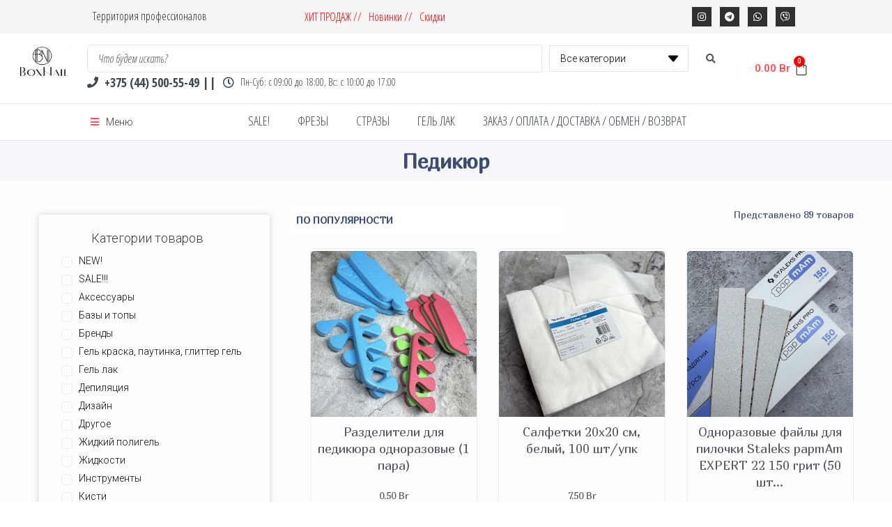

--- FILE ---
content_type: text/html; charset=UTF-8
request_url: https://boxnail.by/p-category/pedikyur/
body_size: 60755
content:
<!DOCTYPE html>
<html lang="ru-RU">
<head>
<meta charset="UTF-8">
<link rel="profile" href="http://gmpg.org/xfn/11">
<link rel="pingback" href="https://boxnail.by/xmlrpc.php">

<meta name="viewport" content="width=device-width, initial-scale=1" />
<meta name='robots' content='index, follow, max-image-preview:large, max-snippet:-1, max-video-preview:-1' />

	<!-- This site is optimized with the Yoast SEO plugin v20.0 - https://yoast.com/wordpress/plugins/seo/ -->
	<title>Педикюр - Интернет-магазин Boxnail.by</title><link rel="stylesheet" href="https://boxnail.by/wp-content/cache/min/1/ed9baa4435d2a6bdd11cbb1b91c93cb5.css" media="all" data-minify="1" />
	<meta name="description" content="Педикюр Доставка по РБ." />
	<link rel="canonical" href="https://boxnail.by/p-category/педикюр/" />
	<meta property="og:locale" content="ru_RU" />
	<meta property="og:type" content="article" />
	<meta property="og:title" content="Педикюр - Интернет-магазин Boxnail.by" />
	<meta property="og:description" content="Педикюр Доставка по РБ." />
	<meta property="og:url" content="https://boxnail.by/p-category/педикюр/" />
	<meta property="og:site_name" content="Интернет-магазин Boxnail.by" />
	<meta name="twitter:card" content="summary_large_image" />
	<script type="application/ld+json" class="yoast-schema-graph">{"@context":"https://schema.org","@graph":[{"@type":"CollectionPage","@id":"https://boxnail.by/p-category/%d0%bf%d0%b5%d0%b4%d0%b8%d0%ba%d1%8e%d1%80/","url":"https://boxnail.by/p-category/%d0%bf%d0%b5%d0%b4%d0%b8%d0%ba%d1%8e%d1%80/","name":"Педикюр - Интернет-магазин Boxnail.by","isPartOf":{"@id":"https://boxnail.by/#website"},"primaryImageOfPage":{"@id":"https://boxnail.by/p-category/%d0%bf%d0%b5%d0%b4%d0%b8%d0%ba%d1%8e%d1%80/#primaryimage"},"image":{"@id":"https://boxnail.by/p-category/%d0%bf%d0%b5%d0%b4%d0%b8%d0%ba%d1%8e%d1%80/#primaryimage"},"thumbnailUrl":"https://boxnail.by/wp-content/uploads/2020/06/photo_2024-04-03_11-37-20.jpg","description":"Педикюр Доставка по РБ.","breadcrumb":{"@id":"https://boxnail.by/p-category/%d0%bf%d0%b5%d0%b4%d0%b8%d0%ba%d1%8e%d1%80/#breadcrumb"},"inLanguage":"ru-RU"},{"@type":"ImageObject","inLanguage":"ru-RU","@id":"https://boxnail.by/p-category/%d0%bf%d0%b5%d0%b4%d0%b8%d0%ba%d1%8e%d1%80/#primaryimage","url":"https://boxnail.by/wp-content/uploads/2020/06/photo_2024-04-03_11-37-20.jpg","contentUrl":"https://boxnail.by/wp-content/uploads/2020/06/photo_2024-04-03_11-37-20.jpg","width":1280,"height":1280,"caption":"Разделители для педикюра одноразовые (1 пара)"},{"@type":"BreadcrumbList","@id":"https://boxnail.by/p-category/%d0%bf%d0%b5%d0%b4%d0%b8%d0%ba%d1%8e%d1%80/#breadcrumb","itemListElement":[{"@type":"ListItem","position":1,"name":"Главная страница","item":"https://boxnail.by/"},{"@type":"ListItem","position":2,"name":"Педикюр"}]},{"@type":"WebSite","@id":"https://boxnail.by/#website","url":"https://boxnail.by/","name":"Интернет-магазин Boxnail.by","description":"Интернет-магазин товаров для дизайна и наращивания ногтей.","potentialAction":[{"@type":"SearchAction","target":{"@type":"EntryPoint","urlTemplate":"https://boxnail.by/?s={search_term_string}"},"query-input":"required name=search_term_string"}],"inLanguage":"ru-RU"}]}</script>
	<!-- / Yoast SEO plugin. -->


<link rel='dns-prefetch' href='//fonts.googleapis.com' />
<link rel="alternate" type="application/rss+xml" title="Интернет-магазин Boxnail.by &raquo; Лента" href="https://boxnail.by/feed/" />
<link rel="alternate" type="application/rss+xml" title="Интернет-магазин Boxnail.by &raquo; Лента комментариев" href="https://boxnail.by/comments/feed/" />
<link rel="alternate" type="application/rss+xml" title="Интернет-магазин Boxnail.by &raquo; Лента элемента Педикюр таксономии Категория" href="https://boxnail.by/p-category/pedikyur/feed/" />
<script type="text/javascript">
window._wpemojiSettings = {"baseUrl":"https:\/\/s.w.org\/images\/core\/emoji\/14.0.0\/72x72\/","ext":".png","svgUrl":"https:\/\/s.w.org\/images\/core\/emoji\/14.0.0\/svg\/","svgExt":".svg","source":{"concatemoji":"https:\/\/boxnail.by\/wp-includes\/js\/wp-emoji-release.min.js?ver=6.1.9"}};
/*! This file is auto-generated */
!function(e,a,t){var n,r,o,i=a.createElement("canvas"),p=i.getContext&&i.getContext("2d");function s(e,t){var a=String.fromCharCode,e=(p.clearRect(0,0,i.width,i.height),p.fillText(a.apply(this,e),0,0),i.toDataURL());return p.clearRect(0,0,i.width,i.height),p.fillText(a.apply(this,t),0,0),e===i.toDataURL()}function c(e){var t=a.createElement("script");t.src=e,t.defer=t.type="text/javascript",a.getElementsByTagName("head")[0].appendChild(t)}for(o=Array("flag","emoji"),t.supports={everything:!0,everythingExceptFlag:!0},r=0;r<o.length;r++)t.supports[o[r]]=function(e){if(p&&p.fillText)switch(p.textBaseline="top",p.font="600 32px Arial",e){case"flag":return s([127987,65039,8205,9895,65039],[127987,65039,8203,9895,65039])?!1:!s([55356,56826,55356,56819],[55356,56826,8203,55356,56819])&&!s([55356,57332,56128,56423,56128,56418,56128,56421,56128,56430,56128,56423,56128,56447],[55356,57332,8203,56128,56423,8203,56128,56418,8203,56128,56421,8203,56128,56430,8203,56128,56423,8203,56128,56447]);case"emoji":return!s([129777,127995,8205,129778,127999],[129777,127995,8203,129778,127999])}return!1}(o[r]),t.supports.everything=t.supports.everything&&t.supports[o[r]],"flag"!==o[r]&&(t.supports.everythingExceptFlag=t.supports.everythingExceptFlag&&t.supports[o[r]]);t.supports.everythingExceptFlag=t.supports.everythingExceptFlag&&!t.supports.flag,t.DOMReady=!1,t.readyCallback=function(){t.DOMReady=!0},t.supports.everything||(n=function(){t.readyCallback()},a.addEventListener?(a.addEventListener("DOMContentLoaded",n,!1),e.addEventListener("load",n,!1)):(e.attachEvent("onload",n),a.attachEvent("onreadystatechange",function(){"complete"===a.readyState&&t.readyCallback()})),(e=t.source||{}).concatemoji?c(e.concatemoji):e.wpemoji&&e.twemoji&&(c(e.twemoji),c(e.wpemoji)))}(window,document,window._wpemojiSettings);
</script>
<style type="text/css">
img.wp-smiley,
img.emoji {
	display: inline !important;
	border: none !important;
	box-shadow: none !important;
	height: 1em !important;
	width: 1em !important;
	margin: 0 0.07em !important;
	vertical-align: -0.1em !important;
	background: none !important;
	padding: 0 !important;
}
</style>
	




<style id='global-styles-inline-css' type='text/css'>
body{--wp--preset--color--black: #000000;--wp--preset--color--cyan-bluish-gray: #abb8c3;--wp--preset--color--white: #ffffff;--wp--preset--color--pale-pink: #f78da7;--wp--preset--color--vivid-red: #cf2e2e;--wp--preset--color--luminous-vivid-orange: #ff6900;--wp--preset--color--luminous-vivid-amber: #fcb900;--wp--preset--color--light-green-cyan: #7bdcb5;--wp--preset--color--vivid-green-cyan: #00d084;--wp--preset--color--pale-cyan-blue: #8ed1fc;--wp--preset--color--vivid-cyan-blue: #0693e3;--wp--preset--color--vivid-purple: #9b51e0;--wp--preset--gradient--vivid-cyan-blue-to-vivid-purple: linear-gradient(135deg,rgba(6,147,227,1) 0%,rgb(155,81,224) 100%);--wp--preset--gradient--light-green-cyan-to-vivid-green-cyan: linear-gradient(135deg,rgb(122,220,180) 0%,rgb(0,208,130) 100%);--wp--preset--gradient--luminous-vivid-amber-to-luminous-vivid-orange: linear-gradient(135deg,rgba(252,185,0,1) 0%,rgba(255,105,0,1) 100%);--wp--preset--gradient--luminous-vivid-orange-to-vivid-red: linear-gradient(135deg,rgba(255,105,0,1) 0%,rgb(207,46,46) 100%);--wp--preset--gradient--very-light-gray-to-cyan-bluish-gray: linear-gradient(135deg,rgb(238,238,238) 0%,rgb(169,184,195) 100%);--wp--preset--gradient--cool-to-warm-spectrum: linear-gradient(135deg,rgb(74,234,220) 0%,rgb(151,120,209) 20%,rgb(207,42,186) 40%,rgb(238,44,130) 60%,rgb(251,105,98) 80%,rgb(254,248,76) 100%);--wp--preset--gradient--blush-light-purple: linear-gradient(135deg,rgb(255,206,236) 0%,rgb(152,150,240) 100%);--wp--preset--gradient--blush-bordeaux: linear-gradient(135deg,rgb(254,205,165) 0%,rgb(254,45,45) 50%,rgb(107,0,62) 100%);--wp--preset--gradient--luminous-dusk: linear-gradient(135deg,rgb(255,203,112) 0%,rgb(199,81,192) 50%,rgb(65,88,208) 100%);--wp--preset--gradient--pale-ocean: linear-gradient(135deg,rgb(255,245,203) 0%,rgb(182,227,212) 50%,rgb(51,167,181) 100%);--wp--preset--gradient--electric-grass: linear-gradient(135deg,rgb(202,248,128) 0%,rgb(113,206,126) 100%);--wp--preset--gradient--midnight: linear-gradient(135deg,rgb(2,3,129) 0%,rgb(40,116,252) 100%);--wp--preset--duotone--dark-grayscale: url('#wp-duotone-dark-grayscale');--wp--preset--duotone--grayscale: url('#wp-duotone-grayscale');--wp--preset--duotone--purple-yellow: url('#wp-duotone-purple-yellow');--wp--preset--duotone--blue-red: url('#wp-duotone-blue-red');--wp--preset--duotone--midnight: url('#wp-duotone-midnight');--wp--preset--duotone--magenta-yellow: url('#wp-duotone-magenta-yellow');--wp--preset--duotone--purple-green: url('#wp-duotone-purple-green');--wp--preset--duotone--blue-orange: url('#wp-duotone-blue-orange');--wp--preset--font-size--small: 13px;--wp--preset--font-size--medium: 20px;--wp--preset--font-size--large: 36px;--wp--preset--font-size--x-large: 42px;--wp--preset--spacing--20: 0.44rem;--wp--preset--spacing--30: 0.67rem;--wp--preset--spacing--40: 1rem;--wp--preset--spacing--50: 1.5rem;--wp--preset--spacing--60: 2.25rem;--wp--preset--spacing--70: 3.38rem;--wp--preset--spacing--80: 5.06rem;}:where(.is-layout-flex){gap: 0.5em;}body .is-layout-flow > .alignleft{float: left;margin-inline-start: 0;margin-inline-end: 2em;}body .is-layout-flow > .alignright{float: right;margin-inline-start: 2em;margin-inline-end: 0;}body .is-layout-flow > .aligncenter{margin-left: auto !important;margin-right: auto !important;}body .is-layout-constrained > .alignleft{float: left;margin-inline-start: 0;margin-inline-end: 2em;}body .is-layout-constrained > .alignright{float: right;margin-inline-start: 2em;margin-inline-end: 0;}body .is-layout-constrained > .aligncenter{margin-left: auto !important;margin-right: auto !important;}body .is-layout-constrained > :where(:not(.alignleft):not(.alignright):not(.alignfull)){max-width: var(--wp--style--global--content-size);margin-left: auto !important;margin-right: auto !important;}body .is-layout-constrained > .alignwide{max-width: var(--wp--style--global--wide-size);}body .is-layout-flex{display: flex;}body .is-layout-flex{flex-wrap: wrap;align-items: center;}body .is-layout-flex > *{margin: 0;}:where(.wp-block-columns.is-layout-flex){gap: 2em;}.has-black-color{color: var(--wp--preset--color--black) !important;}.has-cyan-bluish-gray-color{color: var(--wp--preset--color--cyan-bluish-gray) !important;}.has-white-color{color: var(--wp--preset--color--white) !important;}.has-pale-pink-color{color: var(--wp--preset--color--pale-pink) !important;}.has-vivid-red-color{color: var(--wp--preset--color--vivid-red) !important;}.has-luminous-vivid-orange-color{color: var(--wp--preset--color--luminous-vivid-orange) !important;}.has-luminous-vivid-amber-color{color: var(--wp--preset--color--luminous-vivid-amber) !important;}.has-light-green-cyan-color{color: var(--wp--preset--color--light-green-cyan) !important;}.has-vivid-green-cyan-color{color: var(--wp--preset--color--vivid-green-cyan) !important;}.has-pale-cyan-blue-color{color: var(--wp--preset--color--pale-cyan-blue) !important;}.has-vivid-cyan-blue-color{color: var(--wp--preset--color--vivid-cyan-blue) !important;}.has-vivid-purple-color{color: var(--wp--preset--color--vivid-purple) !important;}.has-black-background-color{background-color: var(--wp--preset--color--black) !important;}.has-cyan-bluish-gray-background-color{background-color: var(--wp--preset--color--cyan-bluish-gray) !important;}.has-white-background-color{background-color: var(--wp--preset--color--white) !important;}.has-pale-pink-background-color{background-color: var(--wp--preset--color--pale-pink) !important;}.has-vivid-red-background-color{background-color: var(--wp--preset--color--vivid-red) !important;}.has-luminous-vivid-orange-background-color{background-color: var(--wp--preset--color--luminous-vivid-orange) !important;}.has-luminous-vivid-amber-background-color{background-color: var(--wp--preset--color--luminous-vivid-amber) !important;}.has-light-green-cyan-background-color{background-color: var(--wp--preset--color--light-green-cyan) !important;}.has-vivid-green-cyan-background-color{background-color: var(--wp--preset--color--vivid-green-cyan) !important;}.has-pale-cyan-blue-background-color{background-color: var(--wp--preset--color--pale-cyan-blue) !important;}.has-vivid-cyan-blue-background-color{background-color: var(--wp--preset--color--vivid-cyan-blue) !important;}.has-vivid-purple-background-color{background-color: var(--wp--preset--color--vivid-purple) !important;}.has-black-border-color{border-color: var(--wp--preset--color--black) !important;}.has-cyan-bluish-gray-border-color{border-color: var(--wp--preset--color--cyan-bluish-gray) !important;}.has-white-border-color{border-color: var(--wp--preset--color--white) !important;}.has-pale-pink-border-color{border-color: var(--wp--preset--color--pale-pink) !important;}.has-vivid-red-border-color{border-color: var(--wp--preset--color--vivid-red) !important;}.has-luminous-vivid-orange-border-color{border-color: var(--wp--preset--color--luminous-vivid-orange) !important;}.has-luminous-vivid-amber-border-color{border-color: var(--wp--preset--color--luminous-vivid-amber) !important;}.has-light-green-cyan-border-color{border-color: var(--wp--preset--color--light-green-cyan) !important;}.has-vivid-green-cyan-border-color{border-color: var(--wp--preset--color--vivid-green-cyan) !important;}.has-pale-cyan-blue-border-color{border-color: var(--wp--preset--color--pale-cyan-blue) !important;}.has-vivid-cyan-blue-border-color{border-color: var(--wp--preset--color--vivid-cyan-blue) !important;}.has-vivid-purple-border-color{border-color: var(--wp--preset--color--vivid-purple) !important;}.has-vivid-cyan-blue-to-vivid-purple-gradient-background{background: var(--wp--preset--gradient--vivid-cyan-blue-to-vivid-purple) !important;}.has-light-green-cyan-to-vivid-green-cyan-gradient-background{background: var(--wp--preset--gradient--light-green-cyan-to-vivid-green-cyan) !important;}.has-luminous-vivid-amber-to-luminous-vivid-orange-gradient-background{background: var(--wp--preset--gradient--luminous-vivid-amber-to-luminous-vivid-orange) !important;}.has-luminous-vivid-orange-to-vivid-red-gradient-background{background: var(--wp--preset--gradient--luminous-vivid-orange-to-vivid-red) !important;}.has-very-light-gray-to-cyan-bluish-gray-gradient-background{background: var(--wp--preset--gradient--very-light-gray-to-cyan-bluish-gray) !important;}.has-cool-to-warm-spectrum-gradient-background{background: var(--wp--preset--gradient--cool-to-warm-spectrum) !important;}.has-blush-light-purple-gradient-background{background: var(--wp--preset--gradient--blush-light-purple) !important;}.has-blush-bordeaux-gradient-background{background: var(--wp--preset--gradient--blush-bordeaux) !important;}.has-luminous-dusk-gradient-background{background: var(--wp--preset--gradient--luminous-dusk) !important;}.has-pale-ocean-gradient-background{background: var(--wp--preset--gradient--pale-ocean) !important;}.has-electric-grass-gradient-background{background: var(--wp--preset--gradient--electric-grass) !important;}.has-midnight-gradient-background{background: var(--wp--preset--gradient--midnight) !important;}.has-small-font-size{font-size: var(--wp--preset--font-size--small) !important;}.has-medium-font-size{font-size: var(--wp--preset--font-size--medium) !important;}.has-large-font-size{font-size: var(--wp--preset--font-size--large) !important;}.has-x-large-font-size{font-size: var(--wp--preset--font-size--x-large) !important;}
.wp-block-navigation a:where(:not(.wp-element-button)){color: inherit;}
:where(.wp-block-columns.is-layout-flex){gap: 2em;}
.wp-block-pullquote{font-size: 1.5em;line-height: 1.6;}
</style>
<style id='woocommerce-inline-inline-css' type='text/css'>
.woocommerce form .form-row .required { visibility: visible; }
</style>



<style id='kava-theme-style-inline-css' type='text/css'>
/* #Typography */body {font-style: normal;font-weight: 300;font-size: 14px;line-height: 1.6;font-family: Roboto, sans-serif;letter-spacing: 0px;text-align: left;color: #000000;}h1,.h1-style {font-style: normal;font-weight: 400;font-size: 34px;line-height: 1.4;font-family: Roboto, sans-serif;letter-spacing: 0px;text-align: inherit;color: #3b3d42;}h2,.h2-style {font-style: normal;font-weight: 400;font-size: 24px;line-height: 1.4;font-family: Roboto, sans-serif;letter-spacing: 0px;text-align: inherit;color: #3b3d42;}h3,.h3-style {font-style: normal;font-weight: 400;font-size: 21px;line-height: 1.4;font-family: Roboto, sans-serif;letter-spacing: 0px;text-align: inherit;color: #3b3d42;}h4,.h4-style {font-style: normal;font-weight: 400;font-size: 20px;line-height: 1.5;font-family: Roboto, sans-serif;letter-spacing: 0px;text-align: inherit;color: #3b3d42;}h5,.h5-style {font-style: normal;font-weight: 300;font-size: 18px;line-height: 1.5;font-family: Roboto, sans-serif;letter-spacing: 0px;text-align: inherit;color: #3b3d42;}h6,.h6-style {font-style: normal;font-weight: 500;font-size: 14px;line-height: 1.5;font-family: Roboto, sans-serif;letter-spacing: 0px;text-align: inherit;color: #3b3d42;}@media (min-width: 1200px) {h1,.h1-style { font-size: 56px; }h2,.h2-style { font-size: 40px; }h3,.h3-style { font-size: 28px; }}a,h1 a:hover,h2 a:hover,h3 a:hover,h4 a:hover,h5 a:hover,h6 a:hover { color: #0a0a0a; }a:hover { color: #3b3d42; }blockquote {color: #f26a18;}/* #Header */.site-header__wrap {background-color: #ffffff;background-repeat: repeat;background-position: center top;background-attachment: fixed;;}/* ##Top Panel */.top-panel {color: #000000;background-color: #ffffff;}/* #Main Menu */.main-navigation {font-style: normal;font-weight: 400;font-size: 24px;line-height: 1.4;font-family: Roboto, sans-serif;letter-spacing: 0px;}.main-navigation a,.menu-item-has-children:before {color: #000000;}.main-navigation a:hover,.main-navigation .current_page_item>a,.main-navigation .current-menu-item>a,.main-navigation .current_page_ancestor>a,.main-navigation .current-menu-ancestor>a {color: #3b3d42;}/* #Mobile Menu */.mobile-menu-toggle-button {color: #1e1e1e;background-color: #f26a18;}/* #Social */.social-list a {color: #000000;}.social-list a:hover {color: #f26a18;}/* #Breadcrumbs */.breadcrumbs_item {font-style: normal;font-weight: 400;font-size: 20px;line-height: 1.5;font-family: Roboto, sans-serif;letter-spacing: 0px;}.breadcrumbs_item_sep,.breadcrumbs_item_link {color: #000000;}.breadcrumbs_item_link:hover {color: #f26a18;}/* #Post navigation */.post-navigation-container i {color: #000000;}.post-navigation-container .nav-links a:hover .post-title,.post-navigation-container .nav-links a:hover .nav-text {color: #0a0a0a;}.post-navigation-container .nav-links a:hover i {color: #3b3d42;}/* #Pagination */.posts-list-navigation .pagination .page-numbers,.page-links > span,.page-links > a {color: #000000;}.posts-list-navigation .pagination a.page-numbers:hover,.posts-list-navigation .pagination .page-numbers.current,.page-links > a:hover,.page-links > span {color: #3b3d42;}.posts-list-navigation .pagination .next,.posts-list-navigation .pagination .prev {color: #0a0a0a;}.posts-list-navigation .pagination .next:hover,.posts-list-navigation .pagination .prev:hover {color: #3b3d42;}/* #Button Appearance Styles (regular scheme) */.btn,button,input[type='button'],input[type='reset'],input[type='submit'] {font-style: normal;font-weight: 900;font-size: 11px;line-height: 1;font-family: Roboto, sans-serif;letter-spacing: 1px;color: #1e1e1e;background-color: #f26a18;}.btn:hover,button:hover,input[type='button']:hover,input[type='reset']:hover,input[type='submit']:hover,input[type='reset']:hover {color: #1e1e1e;background-color: rgb(255,144,62);}.btn.invert-button {color: #1e1e1e;}.btn.invert-button:hover {color: #1e1e1e;border-color: #f26a18;background-color: #f26a18;}/* #Totop Button */#toTop {padding: 0px 0px;border-radius: 0px;background-color: ;color: ;}#toTop:hover {background-color: ;color: ;}input,optgroup,select,textarea {font-size: 14px;}/* #Comment, Contact, Password Forms */.comment-form .submit,.wpcf7-submit,.post-password-form label + input {font-style: normal;font-weight: 900;font-size: 11px;line-height: 1;font-family: Roboto, sans-serif;letter-spacing: 1px;color: #1e1e1e;background-color: #f26a18;}.comment-form .submit:hover,.wpcf7-submit:hover,.post-password-form label + input:hover {color: #1e1e1e;background-color: rgb(255,144,62);}.comment-reply-title {font-style: normal;font-weight: 400;font-size: 20px;line-height: 1.5;font-family: Roboto, sans-serif;letter-spacing: 0px;color: #3b3d42;}/* Cookies consent */.comment-form-cookies-consent input[type='checkbox']:checked ~ label[for=wp-comment-cookies-consent]:before {color: #1e1e1e;border-color: #f26a18;background-color: #f26a18;}/* #Comment Reply Link */#cancel-comment-reply-link {color: #0a0a0a;}#cancel-comment-reply-link:hover {color: #3b3d42;}/* #Comment item */.comment-body .fn {font-style: normal;font-weight: 500;font-size: 14px;line-height: 1.5;font-family: Roboto, sans-serif;letter-spacing: 0px;color: #3b3d42;}.comment-date__time {color: #000000;}.comment-reply-link {font-style: normal;font-weight: 900;font-size: 11px;line-height: 1;font-family: Roboto, sans-serif;letter-spacing: 1px;}/* #Input Placeholders */::-webkit-input-placeholder { color: #000000; }::-moz-placeholder{ color: #000000; }:-moz-placeholder{ color: #000000; }:-ms-input-placeholder{ color: #000000; }/* #Entry Meta */.posted-on,.cat-links,.byline,.tags-links {color: #000000;}.comments-button {color: #000000;}.comments-button:hover {color: #1e1e1e;background-color: #f26a18;}.btn-style .post-categories a {color: #1e1e1e;background-color: #f26a18;}.btn-style .post-categories a:hover {color: #1e1e1e;background-color: rgb(255,144,62);}.sticky-label {color: #1e1e1e;background-color: #f26a18;}/* Posts List Item Invert */.invert-hover.has-post-thumbnail:hover,.invert-hover.has-post-thumbnail:hover .posted-on,.invert-hover.has-post-thumbnail:hover .cat-links,.invert-hover.has-post-thumbnail:hover .byline,.invert-hover.has-post-thumbnail:hover .tags-links,.invert-hover.has-post-thumbnail:hover .entry-meta,.invert-hover.has-post-thumbnail:hover a,.invert-hover.has-post-thumbnail:hover .btn-icon,.invert-item.has-post-thumbnail,.invert-item.has-post-thumbnail .posted-on,.invert-item.has-post-thumbnail .cat-links,.invert-item.has-post-thumbnail .byline,.invert-item.has-post-thumbnail .tags-links,.invert-item.has-post-thumbnail .entry-meta,.invert-item.has-post-thumbnail a,.invert-item.has-post-thumbnail .btn:hover,.invert-item.has-post-thumbnail .btn-style .post-categories a:hover,.invert,.invert .entry-title,.invert a,.invert .byline,.invert .posted-on,.invert .cat-links,.invert .tags-links {color: #1e1e1e;}.invert-hover.has-post-thumbnail:hover a:hover,.invert-hover.has-post-thumbnail:hover .btn-icon:hover,.invert-item.has-post-thumbnail a:hover,.invert a:hover {color: #0a0a0a;}.invert-hover.has-post-thumbnail .btn,.invert-item.has-post-thumbnail .comments-button,.posts-list--default.list-style-v10 .invert.default-item .comments-button{color: #1e1e1e;background-color: #f26a18;}.invert-hover.has-post-thumbnail .btn:hover,.invert-item.has-post-thumbnail .comments-button:hover,.posts-list--default.list-style-v10 .invert.default-item .comments-button:hover {color: #0a0a0a;background-color: #1e1e1e;}/* Default Posts List */.list-style-v8 .comments-link {color: #000000;}.list-style-v8 .comments-link:hover {color: #3b3d42;}/* Creative Posts List */.creative-item .entry-title a:hover {color: #0a0a0a;}.list-style-default .creative-item a,.creative-item .btn-icon {color: #000000;}.list-style-default .creative-item a:hover,.creative-item .btn-icon:hover {color: #0a0a0a;}.list-style-default .creative-item .btn,.list-style-default .creative-item .btn:hover,.list-style-default .creative-item .comments-button:hover {color: #1e1e1e;}.creative-item__title-first-letter {font-style: normal;font-weight: 400;font-family: Roboto, sans-serif;color: #3b3d42;}.posts-list--creative.list-style-v10 .creative-item:before {background-color: #f26a18;box-shadow: 0px 0px 0px 8px rgba(242,106,24,0.25);}.posts-list--creative.list-style-v10 .creative-item__post-date {font-style: normal;font-weight: 400;font-size: 20px;line-height: 1.5;font-family: Roboto, sans-serif;letter-spacing: 0px;color: #0a0a0a;}.posts-list--creative.list-style-v10 .creative-item__post-date a {color: #0a0a0a;}.posts-list--creative.list-style-v10 .creative-item__post-date a:hover {color: #3b3d42;}/* Creative Posts List style-v2 */.list-style-v2 .creative-item .entry-title,.list-style-v9 .creative-item .entry-title {font-style: normal;font-weight: 400;font-size: 20px;line-height: 1.5;font-family: Roboto, sans-serif;letter-spacing: 0px;}/* Image Post Format */.post_format-post-format-image .post-thumbnail__link:before {color: #1e1e1e;background-color: #f26a18;}/* Gallery Post Format */.post_format-post-format-gallery .swiper-button-prev,.post_format-post-format-gallery .swiper-button-next {color: #000000;}.post_format-post-format-gallery .swiper-button-prev:hover,.post_format-post-format-gallery .swiper-button-next:hover {color: #3b3d42;}/* Link Post Format */.post_format-post-format-quote .post-format-quote {color: #1e1e1e;background-color: #f26a18;}.post_format-post-format-quote .post-format-quote:before {color: #f26a18;background-color: #1e1e1e;}/* Post Author */.post-author__title a {color: #0a0a0a;}.post-author__title a:hover {color: #3b3d42;}.invert .post-author__title a {color: #1e1e1e;}.invert .post-author__title a:hover {color: #0a0a0a;}/* Single Post */.single-post blockquote {border-color: #f26a18;}.single-post:not(.post-template-single-layout-4):not(.post-template-single-layout-7) .tags-links a:hover {color: #1e1e1e;border-color: #f26a18;background-color: #f26a18;}.single-header-3 .post-author .byline,.single-header-4 .post-author .byline,.single-header-5 .post-author .byline {font-style: normal;font-weight: 400;font-size: 20px;line-height: 1.5;font-family: Roboto, sans-serif;letter-spacing: 0px;}.single-header-8,.single-header-10 .entry-header {background-color: #f26a18;}.single-header-8.invert a:hover,.single-header-10.invert a:hover {color: rgba(30,30,30,0.5);}.single-header-3 a.comments-button,.single-header-10 a.comments-button {border: 1px solid #1e1e1e;}.single-header-3 a.comments-button:hover,.single-header-10 a.comments-button:hover {color: #0a0a0a;background-color: #1e1e1e;}/* Page preloader */.page-preloader {border-top-color: #f26a18;border-right-color: #f26a18;}/* Logo */.site-logo__link,.site-logo__link:hover {color: #f26a18;}/* Page title */.page-title {font-style: normal;font-weight: 400;font-size: 24px;line-height: 1.4;font-family: Roboto, sans-serif;letter-spacing: 0px;color: #3b3d42;}@media (min-width: 1200px) {.page-title { font-size: 40px; }}/* Grid Posts List */.posts-list.list-style-v3 .comments-link {border-color: #0a0a0a;}.posts-list.list-style-v4 .comments-link {color: #000000;}.posts-list.list-style-v4 .posts-list__item.grid-item .grid-item-wrap .comments-link:hover {color: #1e1e1e;background-color: #0a0a0a;}/* Posts List Grid Item Invert */.grid-item-wrap.invert,.grid-item-wrap.invert .posted-on,.grid-item-wrap.invert .cat-links,.grid-item-wrap.invert .byline,.grid-item-wrap.invert .tags-links,.grid-item-wrap.invert .entry-meta,.grid-item-wrap.invert a,.grid-item-wrap.invert .btn-icon,.grid-item-wrap.invert .comments-button {color: #1e1e1e;}/* Posts List Grid-5 Item Invert */.list-style-v5 .grid-item-wrap.invert .posted-on,.list-style-v5 .grid-item-wrap.invert .cat-links,.list-style-v5 .grid-item-wrap.invert .byline,.list-style-v5 .grid-item-wrap.invert .tags-links,.list-style-v5 .grid-item-wrap.invert .posted-on a,.list-style-v5 .grid-item-wrap.invert .cat-links a,.list-style-v5 .grid-item-wrap.invert .tags-links a,.list-style-v5 .grid-item-wrap.invert .byline a,.list-style-v5 .grid-item-wrap.invert .comments-link,.list-style-v5 .grid-item-wrap.invert .entry-title a:hover {color: #f26a18;}.list-style-v5 .grid-item-wrap.invert .posted-on a:hover,.list-style-v5 .grid-item-wrap.invert .cat-links a:hover,.list-style-v5 .grid-item-wrap.invert .tags-links a:hover,.list-style-v5 .grid-item-wrap.invert .byline a:hover,.list-style-v5 .grid-item-wrap.invert .comments-link:hover {color: #1e1e1e;}/* Posts List Grid-6 Item Invert */.posts-list.list-style-v6 .posts-list__item.grid-item .grid-item-wrap .cat-links a,.posts-list.list-style-v7 .posts-list__item.grid-item .grid-item-wrap .cat-links a {color: #1e1e1e;background-color: #0a0a0a;}.posts-list.list-style-v6 .posts-list__item.grid-item .grid-item-wrap .cat-links a:hover,.posts-list.list-style-v7 .posts-list__item.grid-item .grid-item-wrap .cat-links a:hover {color: #1e1e1e;background-color: rgb(255,144,62);}.posts-list.list-style-v9 .posts-list__item.grid-item .grid-item-wrap .entry-header .entry-title {font-weight : 300;}/* Grid 7 */.list-style-v7 .grid-item-wrap.invert .posted-on a:hover,.list-style-v7 .grid-item-wrap.invert .cat-links a:hover,.list-style-v7 .grid-item-wrap.invert .tags-links a:hover,.list-style-v7 .grid-item-wrap.invert .byline a:hover,.list-style-v7 .grid-item-wrap.invert .comments-link:hover,.list-style-v7 .grid-item-wrap.invert .entry-title a:hover,.list-style-v6 .grid-item-wrap.invert .posted-on a:hover,.list-style-v6 .grid-item-wrap.invert .cat-links a:hover,.list-style-v6 .grid-item-wrap.invert .tags-links a:hover,.list-style-v6 .grid-item-wrap.invert .byline a:hover,.list-style-v6 .grid-item-wrap.invert .comments-link:hover,.list-style-v6 .grid-item-wrap.invert .entry-title a:hover {color: #f26a18;}.list-style-v7 .grid-item-wrap.invert .posted-on,.list-style-v7 .grid-item-wrap.invert .cat-links,.list-style-v7 .grid-item-wrap.invert .byline,.list-style-v7 .grid-item-wrap.invert .tags-links,.list-style-v7 .grid-item-wrap.invert .posted-on a,.list-style-v7 .grid-item-wrap.invert .cat-links a,.list-style-v7 .grid-item-wrap.invert .tags-links a,.list-style-v7 .grid-item-wrap.invert .byline a,.list-style-v7 .grid-item-wrap.invert .comments-link,.list-style-v7 .grid-item-wrap.invert .entry-title a,.list-style-v7 .grid-item-wrap.invert .entry-content p,.list-style-v6 .grid-item-wrap.invert .posted-on,.list-style-v6 .grid-item-wrap.invert .cat-links,.list-style-v6 .grid-item-wrap.invert .byline,.list-style-v6 .grid-item-wrap.invert .tags-links,.list-style-v6 .grid-item-wrap.invert .posted-on a,.list-style-v6 .grid-item-wrap.invert .cat-links a,.list-style-v6 .grid-item-wrap.invert .tags-links a,.list-style-v6 .grid-item-wrap.invert .byline a,.list-style-v6 .grid-item-wrap.invert .comments-link,.list-style-v6 .grid-item-wrap.invert .entry-title a,.list-style-v6 .grid-item-wrap.invert .entry-content p {color: #1e1e1e;}.posts-list.list-style-v7 .grid-item .grid-item-wrap .entry-footer .comments-link:hover,.posts-list.list-style-v6 .grid-item .grid-item-wrap .entry-footer .comments-link:hover,.posts-list.list-style-v6 .posts-list__item.grid-item .grid-item-wrap .btn:hover,.posts-list.list-style-v7 .posts-list__item.grid-item .grid-item-wrap .btn:hover {color: #f26a18;border-color: #f26a18;}.posts-list.list-style-v10 .grid-item-inner .space-between-content .comments-link {color: #000000;}.posts-list.list-style-v10 .grid-item-inner .space-between-content .comments-link:hover {color: #f26a18;}.posts-list.list-style-v10 .posts-list__item.justify-item .justify-item-inner .entry-title a {color: #000000;}.posts-list.posts-list--vertical-justify.list-style-v10 .posts-list__item.justify-item .justify-item-inner .entry-title a:hover{color: #1e1e1e;background-color: #f26a18;}.posts-list.list-style-v5 .posts-list__item.justify-item .justify-item-inner.invert .cat-links a:hover,.posts-list.list-style-v8 .posts-list__item.justify-item .justify-item-inner.invert .cat-links a:hover {color: #1e1e1e;background-color: rgb(255,144,62);}.posts-list.list-style-v5 .posts-list__item.justify-item .justify-item-inner.invert .cat-links a,.posts-list.list-style-v8 .posts-list__item.justify-item .justify-item-inner.invert .cat-links a{color: #1e1e1e;background-color: #0a0a0a;}.list-style-v8 .justify-item-inner.invert .posted-on,.list-style-v8 .justify-item-inner.invert .cat-links,.list-style-v8 .justify-item-inner.invert .byline,.list-style-v8 .justify-item-inner.invert .tags-links,.list-style-v8 .justify-item-inner.invert .posted-on a,.list-style-v8 .justify-item-inner.invert .cat-links a,.list-style-v8 .justify-item-inner.invert .tags-links a,.list-style-v8 .justify-item-inner.invert .byline a,.list-style-v8 .justify-item-inner.invert .comments-link,.list-style-v8 .justify-item-inner.invert .entry-title a,.list-style-v8 .justify-item-inner.invert .entry-content p,.list-style-v5 .justify-item-inner.invert .posted-on,.list-style-v5 .justify-item-inner.invert .cat-links,.list-style-v5 .justify-item-inner.invert .byline,.list-style-v5 .justify-item-inner.invert .tags-links,.list-style-v5 .justify-item-inner.invert .posted-on a,.list-style-v5 .justify-item-inner.invert .cat-links a,.list-style-v5 .justify-item-inner.invert .tags-links a,.list-style-v5 .justify-item-inner.invert .byline a,.list-style-v5 .justify-item-inner.invert .comments-link,.list-style-v5 .justify-item-inner.invert .entry-title a,.list-style-v5 .justify-item-inner.invert .entry-content p,.list-style-v4 .justify-item-inner.invert .posted-on:hover,.list-style-v4 .justify-item-inner.invert .cat-links,.list-style-v4 .justify-item-inner.invert .byline,.list-style-v4 .justify-item-inner.invert .tags-links,.list-style-v4 .justify-item-inner.invert .posted-on a,.list-style-v4 .justify-item-inner.invert .cat-links a,.list-style-v4 .justify-item-inner.invert .tags-links a,.list-style-v4 .justify-item-inner.invert .byline a,.list-style-v4 .justify-item-inner.invert .comments-link,.list-style-v4 .justify-item-inner.invert .entry-title a,.list-style-v4 .justify-item-inner.invert .entry-content p {color: #1e1e1e;}.list-style-v8 .justify-item-inner.invert .posted-on a:hover,.list-style-v8 .justify-item-inner.invert .cat-links a:hover,.list-style-v8 .justify-item-inner.invert .tags-links a:hover,.list-style-v8 .justify-item-inner.invert .byline a:hover,.list-style-v8 .justify-item-inner.invert .comments-link:hover,.list-style-v8 .justify-item-inner.invert .entry-title a:hover,.list-style-v5 .justify-item-inner.invert .posted-on a:hover,.list-style-v5 .justify-item-inner.invert .cat-links a:hover,.list-style-v5 .justify-item-inner.invert .tags-links a:hover,.list-style-v5 .justify-item-inner.invert .byline a:hover,.list-style-v5 .justify-item-inner.invert .entry-title a:hover,.list-style-v4 .justify-item-inner.invert .posted-on a,.list-style-v4 .justify-item-inner.invert .cat-links a:hover,.list-style-v4 .justify-item-inner.invert .tags-links a:hover,.list-style-v4 .justify-item-inner.invert .byline a:hover,.list-style-v4 .justify-item-inner.invert .comments-link:hover,.list-style-v4 .justify-item-inner.invert .entry-title a:hover{color: #f26a18;}.posts-list.list-style-v5 .justify-item .justify-item-wrap .entry-footer .comments-link:hover {border-color: #f26a18;}.list-style-v4 .justify-item-inner.invert .btn:hover,.list-style-v6 .justify-item-wrap.invert .btn:hover,.list-style-v8 .justify-item-inner.invert .btn:hover {color: #1e1e1e;}.posts-list.posts-list--vertical-justify.list-style-v5 .posts-list__item.justify-item .justify-item-wrap .entry-footer .comments-link:hover,.posts-list.posts-list--vertical-justify.list-style-v5 .posts-list__item.justify-item .justify-item-wrap .entry-footer .btn:hover {color: #f26a18;border-color: #f26a18;}/* masonry Posts List */.posts-list.list-style-v3 .comments-link {border-color: #0a0a0a;}.posts-list.list-style-v4 .comments-link {color: #000000;}.posts-list.list-style-v4 .posts-list__item.masonry-item .masonry-item-wrap .comments-link:hover {color: #1e1e1e;background-color: #0a0a0a;}/* Posts List masonry Item Invert */.masonry-item-wrap.invert,.masonry-item-wrap.invert .posted-on,.masonry-item-wrap.invert .cat-links,.masonry-item-wrap.invert .byline,.masonry-item-wrap.invert .tags-links,.masonry-item-wrap.invert .entry-meta,.masonry-item-wrap.invert a,.masonry-item-wrap.invert .btn-icon,.masonry-item-wrap.invert .comments-button {color: #1e1e1e;}/* Posts List masonry-5 Item Invert */.list-style-v5 .masonry-item-wrap.invert .posted-on,.list-style-v5 .masonry-item-wrap.invert .cat-links,.list-style-v5 .masonry-item-wrap.invert .byline,.list-style-v5 .masonry-item-wrap.invert .tags-links,.list-style-v5 .masonry-item-wrap.invert .posted-on a,.list-style-v5 .masonry-item-wrap.invert .cat-links a,.list-style-v5 .masonry-item-wrap.invert .tags-links a,.list-style-v5 .masonry-item-wrap.invert .byline a,.list-style-v5 .masonry-item-wrap.invert .comments-link,.list-style-v5 .masonry-item-wrap.invert .entry-title a:hover {color: #f26a18;}.list-style-v5 .masonry-item-wrap.invert .posted-on a:hover,.list-style-v5 .masonry-item-wrap.invert .cat-links a:hover,.list-style-v5 .masonry-item-wrap.invert .tags-links a:hover,.list-style-v5 .masonry-item-wrap.invert .byline a:hover,.list-style-v5 .masonry-item-wrap.invert .comments-link:hover {color: #1e1e1e;}.posts-list.list-style-v10 .masonry-item-inner .space-between-content .comments-link {color: #000000;}.posts-list.list-style-v10 .masonry-item-inner .space-between-content .comments-link:hover {color: #f26a18;}.widget_recent_entries a,.widget_recent_comments a {font-style: normal;font-weight: 500;font-size: 14px;line-height: 1.5;font-family: Roboto, sans-serif;letter-spacing: 0px;color: #3b3d42;}.widget_recent_entries a:hover,.widget_recent_comments a:hover {color: #0a0a0a;}.widget_recent_entries .post-date,.widget_recent_comments .recentcomments {color: #000000;}.widget_recent_comments .comment-author-link a {color: #000000;}.widget_recent_comments .comment-author-link a:hover {color: #0a0a0a;}.widget_calendar th,.widget_calendar caption {color: #f26a18;}.widget_calendar tbody td a {color: #000000;}.widget_calendar tbody td a:hover {color: #1e1e1e;background-color: #f26a18;}.widget_calendar tfoot td a {color: #000000;}.widget_calendar tfoot td a:hover {color: #3b3d42;}/* Preloader */.jet-smart-listing-wrap.jet-processing + div.jet-smart-listing-loading,div.wpcf7 .ajax-loader {border-top-color: #f26a18;border-right-color: #f26a18;}/*--------------------------------------------------------------## Ecwid Plugin Styles--------------------------------------------------------------*//* Product Title, Product Price amount */html#ecwid_html body#ecwid_body .ec-size .ec-wrapper .ec-store .grid-product__title-inner,html#ecwid_html body#ecwid_body .ec-size .ec-wrapper .ec-store .grid__products .grid-product__image ~ .grid-product__price .grid-product__price-amount,html#ecwid_html body#ecwid_body .ec-size .ec-wrapper .ec-store .grid__products .grid-product__image ~ .grid-product__title .grid-product__price-amount,html#ecwid_html body#ecwid_body .ec-size .ec-store .grid__products--medium-items.grid__products--layout-center .grid-product__price-compare,html#ecwid_html body#ecwid_body .ec-size .ec-store .grid__products--medium-items .grid-product__details,html#ecwid_html body#ecwid_body .ec-size .ec-store .grid__products--medium-items .grid-product__sku,html#ecwid_html body#ecwid_body .ec-size .ec-store .grid__products--medium-items .grid-product__sku-hover,html#ecwid_html body#ecwid_body .ec-size .ec-store .grid__products--medium-items .grid-product__tax,html#ecwid_html body#ecwid_body .ec-size .ec-wrapper .ec-store .form__msg,html#ecwid_html body#ecwid_body .ec-size.ec-size--l .ec-wrapper .ec-store h1,html#ecwid_html body#ecwid_body.page .ec-size .ec-wrapper .ec-store .product-details__product-title,html#ecwid_html body#ecwid_body.page .ec-size .ec-wrapper .ec-store .product-details__product-price,html#ecwid_html body#ecwid_body .ec-size .ec-wrapper .ec-store .product-details-module__title,html#ecwid_html body#ecwid_body .ec-size .ec-wrapper .ec-store .ec-cart-summary__row--total .ec-cart-summary__title,html#ecwid_html body#ecwid_body .ec-size .ec-wrapper .ec-store .ec-cart-summary__row--total .ec-cart-summary__price,html#ecwid_html body#ecwid_body .ec-size .ec-wrapper .ec-store .grid__categories * {font-style: normal;font-weight: 500;line-height: 1.5;font-family: Roboto, sans-serif;letter-spacing: 0px;}html#ecwid_html body#ecwid_body .ecwid .ec-size .ec-wrapper .ec-store .product-details__product-description {font-style: normal;font-weight: 300;font-size: 14px;line-height: 1.6;font-family: Roboto, sans-serif;letter-spacing: 0px;text-align: left;color: #000000;}html#ecwid_html body#ecwid_body .ec-size .ec-wrapper .ec-store .grid-product__title-inner,html#ecwid_html body#ecwid_body .ec-size .ec-wrapper .ec-store .grid__products .grid-product__image ~ .grid-product__price .grid-product__price-amount,html#ecwid_html body#ecwid_body .ec-size .ec-wrapper .ec-store .grid__products .grid-product__image ~ .grid-product__title .grid-product__price-amount,html#ecwid_html body#ecwid_body .ec-size .ec-store .grid__products--medium-items.grid__products--layout-center .grid-product__price-compare,html#ecwid_html body#ecwid_body .ec-size .ec-store .grid__products--medium-items .grid-product__details,html#ecwid_html body#ecwid_body .ec-size .ec-store .grid__products--medium-items .grid-product__sku,html#ecwid_html body#ecwid_body .ec-size .ec-store .grid__products--medium-items .grid-product__sku-hover,html#ecwid_html body#ecwid_body .ec-size .ec-store .grid__products--medium-items .grid-product__tax,html#ecwid_html body#ecwid_body .ec-size .ec-wrapper .ec-store .product-details-module__title,html#ecwid_html body#ecwid_body.page .ec-size .ec-wrapper .ec-store .product-details__product-price,html#ecwid_html body#ecwid_body.page .ec-size .ec-wrapper .ec-store .product-details__product-title,html#ecwid_html body#ecwid_body .ec-size .ec-wrapper .ec-store .form-control__text,html#ecwid_html body#ecwid_body .ec-size .ec-wrapper .ec-store .form-control__textarea,html#ecwid_html body#ecwid_body .ec-size .ec-wrapper .ec-store .ec-link,html#ecwid_html body#ecwid_body .ec-size .ec-wrapper .ec-store .ec-link:visited,html#ecwid_html body#ecwid_body .ec-size .ec-wrapper .ec-store input[type="radio"].form-control__radio:checked+.form-control__radio-view::after {color: #0a0a0a;}html#ecwid_html body#ecwid_body .ec-size .ec-wrapper .ec-store .ec-link:hover {color: #3b3d42;}/* Product Title, Price small state */html#ecwid_html body#ecwid_body .ec-size .ec-wrapper .ec-store .grid__products--small-items .grid-product__title-inner,html#ecwid_html body#ecwid_body .ec-size .ec-wrapper .ec-store .grid__products--small-items .grid-product__price-hover .grid-product__price-amount,html#ecwid_html body#ecwid_body .ec-size .ec-wrapper .ec-store .grid__products--small-items .grid-product__image ~ .grid-product__price .grid-product__price-amount,html#ecwid_html body#ecwid_body .ec-size .ec-wrapper .ec-store .grid__products--small-items .grid-product__image ~ .grid-product__title .grid-product__price-amount,html#ecwid_html body#ecwid_body .ec-size .ec-wrapper .ec-store .grid__products--small-items.grid__products--layout-center .grid-product__price-compare,html#ecwid_html body#ecwid_body .ec-size .ec-wrapper .ec-store .grid__products--small-items .grid-product__details,html#ecwid_html body#ecwid_body .ec-size .ec-wrapper .ec-store .grid__products--small-items .grid-product__sku,html#ecwid_html body#ecwid_body .ec-size .ec-wrapper .ec-store .grid__products--small-items .grid-product__sku-hover,html#ecwid_html body#ecwid_body .ec-size .ec-wrapper .ec-store .grid__products--small-items .grid-product__tax {font-size: 12px;}/* Product Title, Price medium state */html#ecwid_html body#ecwid_body .ec-size .ec-wrapper .ec-store .grid__products--medium-items .grid-product__title-inner,html#ecwid_html body#ecwid_body .ec-size .ec-wrapper .ec-store .grid__products--medium-items .grid-product__price-hover .grid-product__price-amount,html#ecwid_html body#ecwid_body .ec-size .ec-wrapper .ec-store .grid__products--medium-items .grid-product__image ~ .grid-product__price .grid-product__price-amount,html#ecwid_html body#ecwid_body .ec-size .ec-wrapper .ec-store .grid__products--medium-items .grid-product__image ~ .grid-product__title .grid-product__price-amount,html#ecwid_html body#ecwid_body .ec-size .ec-wrapper .ec-store .grid__products--medium-items.grid__products--layout-center .grid-product__price-compare,html#ecwid_html body#ecwid_body .ec-size .ec-wrapper .ec-store .grid__products--medium-items .grid-product__details,html#ecwid_html body#ecwid_body .ec-size .ec-wrapper .ec-store .grid__products--medium-items .grid-product__sku,html#ecwid_html body#ecwid_body .ec-size .ec-wrapper .ec-store .grid__products--medium-items .grid-product__sku-hover,html#ecwid_html body#ecwid_body .ec-size .ec-wrapper .ec-store .grid__products--medium-items .grid-product__tax {font-size: 14px;}/* Product Title, Price large state */html#ecwid_html body#ecwid_body .ec-size .ec-wrapper .ec-store .grid__products--large-items .grid-product__title-inner,html#ecwid_html body#ecwid_body .ec-size .ec-wrapper .ec-store .grid__products--large-items .grid-product__price-hover .grid-product__price-amount,html#ecwid_html body#ecwid_body .ec-size .ec-wrapper .ec-store .grid__products--large-items .grid-product__image ~ .grid-product__price .grid-product__price-amount,html#ecwid_html body#ecwid_body .ec-size .ec-wrapper .ec-store .grid__products--large-items .grid-product__image ~ .grid-product__title .grid-product__price-amount,html#ecwid_html body#ecwid_body .ec-size .ec-wrapper .ec-store .grid__products--large-items.grid__products--layout-center .grid-product__price-compare,html#ecwid_html body#ecwid_body .ec-size .ec-wrapper .ec-store .grid__products--large-items .grid-product__details,html#ecwid_html body#ecwid_body .ec-size .ec-wrapper .ec-store .grid__products--large-items .grid-product__sku,html#ecwid_html body#ecwid_body .ec-size .ec-wrapper .ec-store .grid__products--large-items .grid-product__sku-hover,html#ecwid_html body#ecwid_body .ec-size .ec-wrapper .ec-store .grid__products--large-items .grid-product__tax {font-size: 17px;}/* Product Add To Cart button */html#ecwid_html body#ecwid_body .ec-size .ec-wrapper .ec-store button {font-style: normal;font-weight: 900;line-height: 1;font-family: Roboto, sans-serif;letter-spacing: 1px;}/* Product Add To Cart button normal state */html#ecwid_html body#ecwid_body .ec-size .ec-wrapper .ec-store .form-control--secondary .form-control__button,html#ecwid_html body#ecwid_body .ec-size .ec-wrapper .ec-store .form-control--primary .form-control__button {border-color: #f26a18;background-color: transparent;color: #f26a18;}/* Product Add To Cart button hover state, Product Category active state */html#ecwid_html body#ecwid_body .ec-size .ec-wrapper .ec-store .form-control--secondary .form-control__button:hover,html#ecwid_html body#ecwid_body .ec-size .ec-wrapper .ec-store .form-control--primary .form-control__button:hover,html#ecwid_html body#ecwid_body .horizontal-menu-container.horizontal-desktop .horizontal-menu-item.horizontal-menu-item--active>a {border-color: #f26a18;background-color: #f26a18;color: #1e1e1e;}/* Black Product Add To Cart button normal state */html#ecwid_html body#ecwid_body .ec-size .ec-wrapper .ec-store .grid__products--appearance-hover .grid-product--dark .form-control--secondary .form-control__button {border-color: #f26a18;background-color: #f26a18;color: #1e1e1e;}/* Black Product Add To Cart button normal state */html#ecwid_html body#ecwid_body .ec-size .ec-wrapper .ec-store .grid__products--appearance-hover .grid-product--dark .form-control--secondary .form-control__button:hover {border-color: #1e1e1e;background-color: #1e1e1e;color: #f26a18;}/* Product Add To Cart button small label */html#ecwid_html body#ecwid_body .ec-size.ec-size--l .ec-wrapper .ec-store .form-control .form-control__button {font-size: 10px;}/* Product Add To Cart button medium label */html#ecwid_html body#ecwid_body .ec-size.ec-size--l .ec-wrapper .ec-store .form-control--small .form-control__button {font-size: 11px;}/* Product Add To Cart button large label */html#ecwid_html body#ecwid_body .ec-size.ec-size--l .ec-wrapper .ec-store .form-control--medium .form-control__button {font-size: 14px;}/* Mini Cart icon styles */html#ecwid_html body#ecwid_body .ec-minicart__body .ec-minicart__icon .icon-default path[stroke],html#ecwid_html body#ecwid_body .ec-minicart__body .ec-minicart__icon .icon-default circle[stroke] {stroke: #0a0a0a;}html#ecwid_html body#ecwid_body .ec-minicart:hover .ec-minicart__body .ec-minicart__icon .icon-default path[stroke],html#ecwid_html body#ecwid_body .ec-minicart:hover .ec-minicart__body .ec-minicart__icon .icon-default circle[stroke] {stroke: #3b3d42;}/* Single product */.woocommerce table.variations .reset_variations,.woocommerce-review-link{font-weight: 400;}.product_meta,.woocommerce-tabs .tabs li a,.single-product .quantity label,.woocommerce table.variations .label{font-weight: 500;}.woocommerce table.variations select{color: #000000;}.product_meta .sku_wrapper span,.product_meta .posted_in a,.product_meta .tagged_as a{font-weight: 300;}.woocommerce-tabs .tabs li a{color: #000000;}.woocommerce-tabs .tabs li a:hover{color: #f26a18;}/* #Button Appearance Styles (regular scheme) */.elementor-widget-wp-widget-woocommerce_product_search button,.widget_product_search button,.added_to_cart.wc-forward,.woocommerce .button,.elementor-widget-wp-widget-woocommerce_widget_cart .button,.elementor-widget-wp-widget-woocommerce_product_search .button {font-style: normal;font-weight: 900;font-size: 11px;line-height: 1;font-family: Roboto, sans-serif;letter-spacing: 1px;color: #1e1e1e;background-color: #f26a18;}.jet-compare-button__link,.jet-wishlist-button__link {font-style: normal;font-weight: 900;font-size: 11px;line-height: 1;font-family: Roboto, sans-serif;letter-spacing: 1px;}.jet-compare-button__link[data-widget-id=default] .jet-compare-button__plane.jet-compare-button__plane-normal,.jet-compare-button__link[data-widget-id=default] .jet-compare-button__plane.jet-compare-button__plane-added,.jet-wishlist-button__link[data-widget-id=default] .jet-wishlist-button__plane.jet-wishlist-button__plane-normal,.jet-wishlist-button__link[data-widget-id=default] .jet-wishlist-button__plane.jet-wishlist-button__plane-added {background-color: #f26a18;}.jet-compare-button__link[data-widget-id=default]:hover .jet-compare-button__plane.jet-compare-button__plane-normal,.jet-compare-button__link[data-widget-id=default]:hover .jet-compare-button__plane.jet-compare-button__plane-added,.jet-wishlist-button__link[data-widget-id=default]:hover .jet-wishlist-button__plane.jet-wishlist-button__plane-normal,.jet-wishlist-button__link[data-widget-id=default]:hover .jet-wishlist-button__plane.jet-wishlist-button__plane-added {background-color: rgb(255,144,62);}.elementor-widget-wp-widget-woocommerce_product_search button:hover,.widget_product_search button:hover,.added_to_cart.wc-forward:hover,.button:hover{color: #1e1e1e;background-color: rgb(255,144,62);}.widget_recently_viewed_products .amount,.widget_products .amount,.widget_top_rated_products .amount,.price,table.woocommerce-grouped-product-list tr td.woocommerce-grouped-product-list-item__price{font-weight: 400;}/*Reviews*/ol.commentlist li .meta strong{font-weight: 300;}ol.commentlist li .meta{color: #000000;}/*Single Product Thumbnails*/.woocommerce-product-gallery__trigger{background-color: #1e1e1e;color: #000000;}.woocommerce-product-gallery__trigger:hover{background-color: #000000;color:#1e1e1e;}/*WooCommerce cart page*/.woocommerce-cart table tr td.product-remove a{color: #000000;}.woocommerce-cart table tr td.product-name a{color: #000000;}.woocommerce-cart table tr td.product-price ,.woocommerce-cart table tr td.product-subtotal,.woocommerce-cart .cart-collaterals table tr.cart-subtotal .amount,.woocommerce-cart .cart-collaterals table tr.order-total .amount {font-weight: 400;color: #3b3d42;}.woocommerce-cart table tr td.product-quantity input{color:#000000;}.woocommerce-cart table tr th,.woocommerce-account .woocommerce .woocommerce-MyAccount-content label,.woocommerce-cart table tr td.actions label{font-weight: 500;}.woocommerce-cart table tr td.actions > .button,.woocommerce-cart .cart-collaterals table tr.order-total .amount{color: #f26a18;}.woocommerce-cart table tr td.actions > .button:hover{color: #000000;}.woocommerce-cart table tr td.product-remove a:hover,.woocommerce-cart table tr td.product-name a:hover {color: #f26a18;}.select2-container--default .select2-selection--single .select2-selection__rendered{color:#000000;}.woocommerce-cart .cart-collaterals .wc-proceed-to-checkout a.checkout-button.button:hover{background-color:#f26a18;}.woocommerce-cart table tr td.actions{background-color: rgba(242,106,24,0.05);}/*WooCommerce checkout*/.woocommerce-checkout label,.woocommerce-account .woocommerce label:not(.woocommerce-form__label-for-checkbox),.lost_password a,.comment-form label,.woocommerce-checkout .woocommerce-checkout-review-order table .amount,.woocommerce-checkout .woocommerce-checkout-review-order table tr th,.woocommerce-checkout .woocommerce-checkout-review-order table tbody tr td .product-quantity{font-weight: 500;}.woocommerce-checkout .woocommerce-checkout-review-order table tbody tr td .product-quantity{color:#f26a18;}.woocommerce-checkout .woocommerce-checkout-review-order table tfoot,.wc_payment_methods li .payment_box{background-color: rgba(242,106,24,0.05);}.woocommerce-checkout .woocommerce-message,.woocommerce-checkout .woocommerce-error,.woocommerce-checkout .woocommerce-info{font-weight: 400;}label.checkbox input[type="checkbox"] + span::after,label.inline input[type="checkbox"] + span::after {color: #f26a18;}label.checkbox.woocommerce-form__label,label.inline.woocommerce-form__label{color:#000000;font-weight: 300;}.woocommerce-checkout .place-order button.button:hover{background-color:#f26a18;}/*WooCommerce my-account*/.woocommerce-account .woocommerce .woocommerce-MyAccount-navigation ul li{font-weight: 900;}.woocommerce-account .woocommerce .woocommerce-MyAccount-navigation ul li a:hover,.woocommerce-account .woocommerce .woocommerce-MyAccount-navigation ul li.is-active a{color: #1e1e1e;background-color: #f26a18;border-color: #f26a18;}.woocommerce-account .woocommerce .woocommerce-MyAccount-content table.woocommerce-orders-table tr td:first-child,.woocommerce-account .woocommerce .woocommerce-MyAccount-content table.woocommerce-orders-table tr th,.woocommerce-order-received .woocommerce .woocommerce-order table.shop_table.order_details tr td:first-child,.woocommerce-order-received .woocommerce .woocommerce-order table.shop_table.order_details tr th,.woocommerce-account .woocommerce .woocommerce-MyAccount-content table.shop_table.order_details tr td:first-child,.woocommerce-account .woocommerce .woocommerce-MyAccount-content table.shop_table.order_details tr th{font-weight: 500;}.woocommerce-order-received .woocommerce .woocommerce-order table.shop_table.order_details tr td a:not(.button),.woocommerce-account .woocommerce .woocommerce-MyAccount-content table.woocommerce-orders-table tr td a,.woocommerce-account .woocommerce .woocommerce-MyAccount-content table.shop_table.order_details tr td a{color: #000000;font-weight:300;}.woocommerce-order-received .woocommerce .woocommerce-order table.shop_table.order_details tr td a:not(.button):hover,.woocommerce-account .woocommerce .woocommerce-MyAccount-content table.woocommerce-orders-table tr td a:hover,.woocommerce-account .woocommerce .woocommerce-MyAccount-content table.shop_table.order_details tr td a:hover{color: #f26a18;}.woocommerce-order-received .woocommerce .woocommerce-order table.shop_table.order_details tr td.woocommerce-table__product-name .product-quantity,.woocommerce-account .woocommerce .woocommerce-MyAccount-content table.woocommerce-orders-table tr td.woocommerce-table__product-name .product-quantity,.woocommerce-account .woocommerce .woocommerce-MyAccount-content table.shop_table.order_details tr td.woocommerce-table__product-name .product-quantity{color: #000000;}ul.woocommerce-order-overview li strong{font-weight: 500;}.woocommerce-order-received .woocommerce .woocommerce-order table.shop_table.order_details tr td.woocommerce-table__product-name .product-quantity{font-weight:300;}.woocommerce-account .woocommerce .woocommerce-MyAccount-content legend{font-weight: 400;}.woocommerce-account .woocommerce .woocommerce-MyAccount-content table.woocommerce-orders-table tr td.woocommerce-orders-table__cell-order-actions .button,.woocommerce .woocommerce-MyAccount-content table.shop_table.order_details tr td.download-file .button,table.woocommerce-table--order-downloads.shop_table tbody tr td.download-file .button{font-style: normal;font-weight: 300;font-size: 14px;line-height: 1.6;font-family: Roboto, sans-serif;letter-spacing: 0px;text-align: left;color: #f26a18;}.woocommerce-account .woocommerce .woocommerce-MyAccount-content mark{color: #f26a18;}.woocommerce-account .woocommerce .woocommerce-MyAccount-content table.woocommerce-orders-table tr td.woocommerce-orders-table__cell-order-actions .button:hover,.woocommerce .woocommerce-MyAccount-content table.shop_table.order_details tr td.download-file .button:hover,table.woocommerce-table--order-downloads.shop_table tbody tr td.download-file .button:hover {color: #000000;}/*WooCommerce widgets*/.elementor-widget-wp-widget-woocommerce_price_filter .ui-slider-handle,.widget_price_filter .ui-slider-handle,.elementor-widget-wp-widget-woocommerce_price_filter .ui-slider-range,.widget_price_filter .ui-slider-range{background-color: #f26a18;}.elementor-widget-wp-widget-woocommerce_shopping_cart .quantity,.elementor-widget-wp-widget-woocommerce_widget_cart .quantity,.widget_shopping_cart .quantity{color: #000000;}.elementor-widget-wp-widget-woocommerce_shopping_cart,.elementor-widget-wp-widget-woocommerce_widget_cart,.widget_shopping_cart,.elementor-widget-wp-widget-woocommerce_shopping_cart a:not(.button),.elementor-widget-wp-widget-woocommerce_widget_cart a:not(.button),.widget_shopping_cart a:not(.button),.elementor-widget-wp-widget-woocommerce_recently_viewed_products a,.widget_recently_viewed_products a,.elementor-widget-wp-widget-woocommerce_products a,.widget_products a,.elementor-widget-wp-widget-woocommerce_top_rated_products a,.widget_top_rated_products a,.elementor-widget-wp-widget-woocommerce_recent_reviews a,.widget_recent_reviews a{color: #000000;}.elementor-widget-wp-widget-woocommerce_shopping_cart a:not(.button):hover,.elementor-widget-wp-widget-woocommerce_widget_cart a:not(.button):hover,.widget_shopping_cart a:not(.button):hover,.elementor-widget-wp-widget-woocommerce_recently_viewed_products a:hover,.widget_recently_viewed_products a:hover,.elementor-widget-wp-widget-woocommerce_products a:hover,.widget_products a:hover,.elementor-widget-wp-widget-woocommerce_top_rated_products a:hover,.widget_top_rated_products a:hover,.elementor-widget-wp-widget-woocommerce_recent_reviews a:hover,.widget_recent_reviews a:hover{color: #0a0a0a;}.elementor-widget-wp-widget-woocommerce_rating_filter li.chosen:before,.widget_rating_filter li.chosen:before {background-color: #f26a18;border-color: #f26a18;}.elementor-widget-wp-widget-woocommerce_product_categories li.current-cat a:before,.widget_product_categories li.current-cat a:before{background-color: #f26a18;border-color: #f26a18;}.elementor-widget-wp-widget-woocommerce_rating_filter li:after,.widget_rating_filter li:after{color: #1e1e1e;}.elementor-widget-wp-widget-woocommerce_product_categories li a:after,.widget_product_categories li a:after{color: #1e1e1e;}.select2-container--default .select2-selection--single .select2-selection__rendered{color: #000000;}.elementor-widget-wp-widget-woocommerce_widget_cart .woocommerce-mini-cart__total > strong,.elementor-widget-wp-widget-woocommerce_shopping_cart .woocommerce-mini-cart__total > strong,.widget_shopping_cart .woocommerce-mini-cart__total > strong,.elementor-widget-wp-widget-woocommerce_widget_cart .quantity .amount,.elementor-widget-wp-widget-woocommerce_shopping_cart .quantity .amount,.widget_shopping_cart .quantity .amount{font-weight: 500;}.elementor-widget-wp-widget-woocommerce_widget_cart .woocommerce-mini-cart__total .amount,.elementor-widget-wp-widget-woocommerce_shopping_cart .woocommerce-mini-cart__total .amount,.widget_shopping_cart .woocommerce-mini-cart__total .amount{font-weight: 400;}.elementor-widget-wp-widget-woocommerce_widget_cart .woocommerce-mini-cart__buttons .wc-forward:not(.checkout),.elementor-widget-wp-widget-woocommerce_shopping_cart .woocommerce-mini-cart__buttons .wc-forward:not(.checkout),.widget_shopping_cart .woocommerce-mini-cart__buttons .wc-forward:not(.checkout){color: #f26a18;font-weight: 400;}.elementor-widget-wp-widget-woocommerce_widget_cart .woocommerce-mini-cart__buttons .wc-forward:not(.checkout):hover,.elementor-widget-wp-widget-woocommerce_shopping_cart .woocommerce-mini-cart__buttons .wc-forward:not(.checkout):hover,.widget_shopping_cart .woocommerce-mini-cart__buttons .wc-forward:not(.checkout):hover{color: #000000;}.header-cart__link{color: #000000;}.header-cart__link:hover{color: #f26a18;}.elementor-widget-wp-widget-woocommerce_rating_filter .woocommerce-mini-cart__total > strong,.widget_shopping_cart .woocommerce-mini-cart__total > strong,.elementor-widget-wp-widget-woocommerce_rating_filter .quantity .amount,.widget_shopping_cart .quantity .amount,.header-cart .amount{color: #000000;}/*Store Notice*/.woocommerce-store-notice{background-color: #f26a18;color: #1e1e1e;}.woocommerce-store-notice__dismiss-link:hover,.woocommerce-store-notice__dismiss-link{color: #1e1e1e;}.woocommerce-cart .cart-collaterals .wc-proceed-to-checkout .checkout-button.button ,.woocommerce-checkout .place-order button.button,.product .button.ajax_add_to_cart.added{background-color: #27d18b;}.elementor-widget-wp-widget-woocommerce_widget_cart .woocommerce-mini-cart__buttons .checkout.button,.elementor-widget-wp-widget-woocommerce_shopping_cart .woocommerce-mini-cart__buttons .checkout.button,.widget_shopping_cart .woocommerce-mini-cart__buttons .checkout.button {background: #27d18b;}.elementor-widget-wp-widget-woocommerce_widget_cart .woocommerce-mini-cart__buttons .checkout.button:hover,.elementor-widget-wp-widget-woocommerce_shopping_cart .woocommerce-mini-cart__buttons .checkout.button:hover,.widget_shopping_cart .woocommerce-mini-cart__buttons .checkout.button:hover{background: rgba(39,209,139,0.8);}
</style>



<link rel='stylesheet' id='cx-google-fonts-kava-css' href='//fonts.googleapis.com/css?family=Roboto%3A300%2C400%2C500%2C900%7CMontserrat%3A700&#038;subset=latin&#038;ver=6.1.9' type='text/css' media='all' />









<style id='jet-woo-builder-inline-css' type='text/css'>
@font-face {
				font-family: "WooCommerce";
				src: url("https://boxnail.by/wp-content/plugins/woocommerce/assets/fonts/WooCommerce.eot");
				src: url("https://boxnail.by/wp-content/plugins/woocommerce/assets/fonts/WooCommerce.eot?#iefix") format("embedded-opentype"),
					url("https://boxnail.by/wp-content/plugins/woocommerce/assets/fonts/WooCommerce.woff") format("woff"),
					url("https://boxnail.by/wp-content/plugins/woocommerce/assets/fonts/WooCommerce.ttf") format("truetype"),
					url("https://boxnail.by/wp-content/plugins/woocommerce/assets/fonts/WooCommerce.svg#WooCommerce") format("svg");
				font-weight: normal;
				font-style: normal;
			}
</style>



<link rel='stylesheet' id='jet-blocks-css' href='https://boxnail.by/wp-content/uploads/elementor/css/custom-jet-blocks.css?ver=1.3.5' type='text/css' media='all' />





<link rel='stylesheet' id='elementor-post-7030-css' href='https://boxnail.by/wp-content/uploads/elementor/css/post-7030.css?ver=1675673931' type='text/css' media='all' />






<link rel='stylesheet' id='elementor-global-css' href='https://boxnail.by/wp-content/uploads/elementor/css/global.css?ver=1675673934' type='text/css' media='all' />
<link rel='stylesheet' id='elementor-post-7634-css' href='https://boxnail.by/wp-content/uploads/elementor/css/post-7634.css?ver=1739910530' type='text/css' media='all' />
<link rel='stylesheet' id='elementor-post-7663-css' href='https://boxnail.by/wp-content/uploads/elementor/css/post-7663.css?ver=1744779483' type='text/css' media='all' />



<link rel='stylesheet' id='google-fonts-1-css' href='https://fonts.googleapis.com/css?family=Roboto%3A100%2C100italic%2C200%2C200italic%2C300%2C300italic%2C400%2C400italic%2C500%2C500italic%2C600%2C600italic%2C700%2C700italic%2C800%2C800italic%2C900%2C900italic%7CRoboto+Slab%3A100%2C100italic%2C200%2C200italic%2C300%2C300italic%2C400%2C400italic%2C500%2C500italic%2C600%2C600italic%2C700%2C700italic%2C800%2C800italic%2C900%2C900italic%7COpen+Sans+Condensed%3A100%2C100italic%2C200%2C200italic%2C300%2C300italic%2C400%2C400italic%2C500%2C500italic%2C600%2C600italic%2C700%2C700italic%2C800%2C800italic%2C900%2C900italic%7CUbuntu%3A100%2C100italic%2C200%2C200italic%2C300%2C300italic%2C400%2C400italic%2C500%2C500italic%2C600%2C600italic%2C700%2C700italic%2C800%2C800italic%2C900%2C900italic&#038;display=auto&#038;subset=cyrillic&#038;ver=6.1.9' type='text/css' media='all' />




<link rel="preconnect" href="https://fonts.gstatic.com/" crossorigin><script type='text/javascript' src='https://boxnail.by/wp-includes/js/jquery/jquery.min.js?ver=3.6.1' id='jquery-core-js' defer></script>
<script type='text/javascript' src='https://boxnail.by/wp-includes/js/jquery/jquery-migrate.min.js?ver=3.3.2' id='jquery-migrate-js' defer></script>
<script type='text/javascript' src='https://boxnail.by/wp-includes/js/imagesloaded.min.js?ver=6.1.9' id='imagesLoaded-js' defer></script>
<script type='text/javascript' src='https://boxnail.by/wp-content/plugins/elementor/assets/lib/font-awesome/js/v4-shims.min.js?ver=3.10.2' id='font-awesome-4-shim-js' defer></script>
<link rel="https://api.w.org/" href="https://boxnail.by/wp-json/" /><link rel="alternate" type="application/json" href="https://boxnail.by/wp-json/wp/v2/product_cat/530" /><link rel="EditURI" type="application/rsd+xml" title="RSD" href="https://boxnail.by/xmlrpc.php?rsd" />

<style>

@media screen and (min-width: 1024px) {
.woocommerce-checkout .woocommerce-checkout-review-order table tfoot tr th{
    width: 100px !important;
  }
}
@media screen and (max-width: 1024px) {
.woocommerce-checkout .woocommerce-checkout-review-order table tfoot tr th{
    width: 40% !important;
  }
}

</style>
	<noscript><style>.woocommerce-product-gallery{ opacity: 1 !important; }</style></noscript>
	<style>
	.woocommerce-cart .cart-collaterals {
    padding: 5px 20px 20px;
	}
#shipping_method li * {
     padding-left: 3px;
}
.label-display-none {
  display: none !important;
}
	
.woocommerce-billing-fields input::-webkit-input-placeholder,
.woocommerce-shipping-fields input::-webkit-input-placeholder,
.woocommerce-additional-fields textarea::-webkit-input-placeholder,
	
.woocommerce-billing-fields input::-moz-placeholder,
.woocommerce-additional-fields textarea::-moz-placeholder,
.woocommerce-shipping-fields input::-moz-placeholder{
    color: #9f9f9f !important;
}
	
#billing_country_field{
		display:none;
}
	
#ship-to-different-address{
		display:none;
}
	/*#s_b_erip_field #cb_evropochta_address_field */
/*.woocommerce-shipping-fields	{
	margin-left: 30px;
}*/
	
	
/*.woocommerce-shipping-fields	.woocommerce-checkout{
	padding-left: 30px;
}*/
	
.woocommerce-shipping-fields label,
.woocommerce-additional-fields label{
	margin-left: 30px !important;
}

.woocommerce-shipping-fields	label.checkbox input[type="checkbox"] + span::before,
.woocommerce-additional-fields 	label.checkbox input[type="checkbox"] + span::before{
	margin-left: -30px;
}
.woocommerce-shipping-fields label.checkbox input[type="checkbox"] + span::after,
.woocommerce-additional-fields  label.checkbox input[type="checkbox"] + span::after{
	margin-left: -30px;
}
	
#shipping_method li label{
  width: 80%;
  font-weight: bold;
}

#shipping_method li p{
  margin-left: 15px;
  margin-bottom: 15px;
}
	
#shipping_method label {
	position: relative;
	color: #484848;
	text-decoration: none;
}

#shipping_method label::before {
	content: '';
	position: absolute;
	left: 0; bottom: -5px;
	width: 0;
	height: 1.5px;
	background-color: red;
}

#shipping_method label:hover:before {
	width: 30%;
}

#shipping_method label::before {
	transition: width 0.35s;
}
/*
.woocommerce-form-coupon-toggle,
.woocommerce-form-coupon,
.checkout_coupon{
  display: none;
}
.boxnail-coupon .woocommerce-form-coupon-toggle,
.boxnail-coupon	.woocommerce-form-coupon,
.boxnail-coupon	.checkout_coupon{
  display: block;
}
*/
</style>

<style>.widget_product_categories h5{
	text-align: center;
}
</style>

<script data-minify="1" src="https://boxnail.by/wp-content/cache/min/1/npm/bootstrap@5.0.2/dist/js/bootstrap.bundle.min.js?ver=1765909420" crossorigin="anonymous" defer></script>

</head>

<body class="archive tax-product_cat term-pedikyur term-530 theme-kava woocommerce woocommerce-page woocommerce-no-js hfeed layout-fullwidth blog-vertical-justify sidebar_enabled position-one-left-sidebar sidebar-1-3 woocommerce-active jet-desktop-menu-active elementor-default elementor-kit-7030">
<svg xmlns="http://www.w3.org/2000/svg" viewBox="0 0 0 0" width="0" height="0" focusable="false" role="none" style="visibility: hidden; position: absolute; left: -9999px; overflow: hidden;" ><defs><filter id="wp-duotone-dark-grayscale"><feColorMatrix color-interpolation-filters="sRGB" type="matrix" values=" .299 .587 .114 0 0 .299 .587 .114 0 0 .299 .587 .114 0 0 .299 .587 .114 0 0 " /><feComponentTransfer color-interpolation-filters="sRGB" ><feFuncR type="table" tableValues="0 0.49803921568627" /><feFuncG type="table" tableValues="0 0.49803921568627" /><feFuncB type="table" tableValues="0 0.49803921568627" /><feFuncA type="table" tableValues="1 1" /></feComponentTransfer><feComposite in2="SourceGraphic" operator="in" /></filter></defs></svg><svg xmlns="http://www.w3.org/2000/svg" viewBox="0 0 0 0" width="0" height="0" focusable="false" role="none" style="visibility: hidden; position: absolute; left: -9999px; overflow: hidden;" ><defs><filter id="wp-duotone-grayscale"><feColorMatrix color-interpolation-filters="sRGB" type="matrix" values=" .299 .587 .114 0 0 .299 .587 .114 0 0 .299 .587 .114 0 0 .299 .587 .114 0 0 " /><feComponentTransfer color-interpolation-filters="sRGB" ><feFuncR type="table" tableValues="0 1" /><feFuncG type="table" tableValues="0 1" /><feFuncB type="table" tableValues="0 1" /><feFuncA type="table" tableValues="1 1" /></feComponentTransfer><feComposite in2="SourceGraphic" operator="in" /></filter></defs></svg><svg xmlns="http://www.w3.org/2000/svg" viewBox="0 0 0 0" width="0" height="0" focusable="false" role="none" style="visibility: hidden; position: absolute; left: -9999px; overflow: hidden;" ><defs><filter id="wp-duotone-purple-yellow"><feColorMatrix color-interpolation-filters="sRGB" type="matrix" values=" .299 .587 .114 0 0 .299 .587 .114 0 0 .299 .587 .114 0 0 .299 .587 .114 0 0 " /><feComponentTransfer color-interpolation-filters="sRGB" ><feFuncR type="table" tableValues="0.54901960784314 0.98823529411765" /><feFuncG type="table" tableValues="0 1" /><feFuncB type="table" tableValues="0.71764705882353 0.25490196078431" /><feFuncA type="table" tableValues="1 1" /></feComponentTransfer><feComposite in2="SourceGraphic" operator="in" /></filter></defs></svg><svg xmlns="http://www.w3.org/2000/svg" viewBox="0 0 0 0" width="0" height="0" focusable="false" role="none" style="visibility: hidden; position: absolute; left: -9999px; overflow: hidden;" ><defs><filter id="wp-duotone-blue-red"><feColorMatrix color-interpolation-filters="sRGB" type="matrix" values=" .299 .587 .114 0 0 .299 .587 .114 0 0 .299 .587 .114 0 0 .299 .587 .114 0 0 " /><feComponentTransfer color-interpolation-filters="sRGB" ><feFuncR type="table" tableValues="0 1" /><feFuncG type="table" tableValues="0 0.27843137254902" /><feFuncB type="table" tableValues="0.5921568627451 0.27843137254902" /><feFuncA type="table" tableValues="1 1" /></feComponentTransfer><feComposite in2="SourceGraphic" operator="in" /></filter></defs></svg><svg xmlns="http://www.w3.org/2000/svg" viewBox="0 0 0 0" width="0" height="0" focusable="false" role="none" style="visibility: hidden; position: absolute; left: -9999px; overflow: hidden;" ><defs><filter id="wp-duotone-midnight"><feColorMatrix color-interpolation-filters="sRGB" type="matrix" values=" .299 .587 .114 0 0 .299 .587 .114 0 0 .299 .587 .114 0 0 .299 .587 .114 0 0 " /><feComponentTransfer color-interpolation-filters="sRGB" ><feFuncR type="table" tableValues="0 0" /><feFuncG type="table" tableValues="0 0.64705882352941" /><feFuncB type="table" tableValues="0 1" /><feFuncA type="table" tableValues="1 1" /></feComponentTransfer><feComposite in2="SourceGraphic" operator="in" /></filter></defs></svg><svg xmlns="http://www.w3.org/2000/svg" viewBox="0 0 0 0" width="0" height="0" focusable="false" role="none" style="visibility: hidden; position: absolute; left: -9999px; overflow: hidden;" ><defs><filter id="wp-duotone-magenta-yellow"><feColorMatrix color-interpolation-filters="sRGB" type="matrix" values=" .299 .587 .114 0 0 .299 .587 .114 0 0 .299 .587 .114 0 0 .299 .587 .114 0 0 " /><feComponentTransfer color-interpolation-filters="sRGB" ><feFuncR type="table" tableValues="0.78039215686275 1" /><feFuncG type="table" tableValues="0 0.94901960784314" /><feFuncB type="table" tableValues="0.35294117647059 0.47058823529412" /><feFuncA type="table" tableValues="1 1" /></feComponentTransfer><feComposite in2="SourceGraphic" operator="in" /></filter></defs></svg><svg xmlns="http://www.w3.org/2000/svg" viewBox="0 0 0 0" width="0" height="0" focusable="false" role="none" style="visibility: hidden; position: absolute; left: -9999px; overflow: hidden;" ><defs><filter id="wp-duotone-purple-green"><feColorMatrix color-interpolation-filters="sRGB" type="matrix" values=" .299 .587 .114 0 0 .299 .587 .114 0 0 .299 .587 .114 0 0 .299 .587 .114 0 0 " /><feComponentTransfer color-interpolation-filters="sRGB" ><feFuncR type="table" tableValues="0.65098039215686 0.40392156862745" /><feFuncG type="table" tableValues="0 1" /><feFuncB type="table" tableValues="0.44705882352941 0.4" /><feFuncA type="table" tableValues="1 1" /></feComponentTransfer><feComposite in2="SourceGraphic" operator="in" /></filter></defs></svg><svg xmlns="http://www.w3.org/2000/svg" viewBox="0 0 0 0" width="0" height="0" focusable="false" role="none" style="visibility: hidden; position: absolute; left: -9999px; overflow: hidden;" ><defs><filter id="wp-duotone-blue-orange"><feColorMatrix color-interpolation-filters="sRGB" type="matrix" values=" .299 .587 .114 0 0 .299 .587 .114 0 0 .299 .587 .114 0 0 .299 .587 .114 0 0 " /><feComponentTransfer color-interpolation-filters="sRGB" ><feFuncR type="table" tableValues="0.098039215686275 1" /><feFuncG type="table" tableValues="0 0.66274509803922" /><feFuncB type="table" tableValues="0.84705882352941 0.41960784313725" /><feFuncA type="table" tableValues="1 1" /></feComponentTransfer><feComposite in2="SourceGraphic" operator="in" /></filter></defs></svg><div class="page-preloader-cover">
				<div class="page-preloader"></div>
			</div><div id="page" class="site">
	<a class="skip-link screen-reader-text" href="#content">Перейти к контенту</a>
	<header id="masthead" class="site-header ">
				<div data-elementor-type="jet_header" data-elementor-id="7634" class="elementor elementor-7634">
						<div class="elementor-inner">
				<div class="elementor-section-wrap">
									<section class="elementor-section elementor-top-section elementor-element elementor-element-2aafa30 elementor-section-content-middle elementor-section-boxed elementor-section-height-default elementor-section-height-default" data-id="2aafa30" data-element_type="section" data-settings="{&quot;jet_parallax_layout_list&quot;:[{&quot;jet_parallax_layout_image&quot;:{&quot;url&quot;:&quot;&quot;,&quot;id&quot;:&quot;&quot;},&quot;_id&quot;:&quot;ba1439c&quot;,&quot;jet_parallax_layout_image_tablet&quot;:{&quot;url&quot;:&quot;&quot;,&quot;id&quot;:&quot;&quot;},&quot;jet_parallax_layout_image_mobile&quot;:{&quot;url&quot;:&quot;&quot;,&quot;id&quot;:&quot;&quot;},&quot;jet_parallax_layout_speed&quot;:{&quot;unit&quot;:&quot;%&quot;,&quot;size&quot;:50,&quot;sizes&quot;:[]},&quot;jet_parallax_layout_type&quot;:&quot;scroll&quot;,&quot;jet_parallax_layout_direction&quot;:null,&quot;jet_parallax_layout_fx_direction&quot;:null,&quot;jet_parallax_layout_z_index&quot;:&quot;&quot;,&quot;jet_parallax_layout_bg_x&quot;:50,&quot;jet_parallax_layout_bg_x_tablet&quot;:&quot;&quot;,&quot;jet_parallax_layout_bg_x_mobile&quot;:&quot;&quot;,&quot;jet_parallax_layout_bg_y&quot;:50,&quot;jet_parallax_layout_bg_y_tablet&quot;:&quot;&quot;,&quot;jet_parallax_layout_bg_y_mobile&quot;:&quot;&quot;,&quot;jet_parallax_layout_bg_size&quot;:&quot;auto&quot;,&quot;jet_parallax_layout_bg_size_tablet&quot;:&quot;&quot;,&quot;jet_parallax_layout_bg_size_mobile&quot;:&quot;&quot;,&quot;jet_parallax_layout_animation_prop&quot;:&quot;transform&quot;,&quot;jet_parallax_layout_on&quot;:[&quot;desktop&quot;,&quot;tablet&quot;]}],&quot;background_background&quot;:&quot;classic&quot;}">
						<div class="elementor-container elementor-column-gap-default">
							<div class="elementor-row">
					<div class="elementor-column elementor-col-33 elementor-top-column elementor-element elementor-element-d15c244" data-id="d15c244" data-element_type="column">
			<div class="elementor-column-wrap elementor-element-populated">
							<div class="elementor-widget-wrap">
						<div class="elementor-element elementor-element-baaa30a elementor-widget-tablet__width-auto elementor-hidden-tablet elementor-widget elementor-widget-heading" data-id="baaa30a" data-element_type="widget" data-widget_type="heading.default">
				<div class="elementor-widget-container">
			<span class="elementor-heading-title elementor-size-default">Территория профессионалов</span>		</div>
				</div>
				<div class="elementor-element elementor-element-faaaab5 toggle-icon--bag-light elementor-hidden-mobile elementor-widget-tablet__width-initial elementor-hidden-desktop elementor-menu-cart--items-indicator-bubble elementor-menu-cart--show-subtotal-yes elementor-menu-cart--cart-type-side-cart elementor-menu-cart--show-remove-button-yes elementor-widget elementor-widget-woocommerce-menu-cart" data-id="faaaab5" data-element_type="widget" data-settings="{&quot;cart_type&quot;:&quot;side-cart&quot;,&quot;open_cart&quot;:&quot;click&quot;,&quot;automatically_open_cart&quot;:&quot;no&quot;}" data-widget_type="woocommerce-menu-cart.default">
				<div class="elementor-widget-container">
					<div class="elementor-menu-cart__wrapper">
							<div class="elementor-menu-cart__toggle_wrapper">
					<div class="elementor-menu-cart__container elementor-lightbox" aria-hidden="true">
						<div class="elementor-menu-cart__main" aria-hidden="true">
							<div class="elementor-menu-cart__close-button"></div>
							<div class="widget_shopping_cart_content">
															</div>
						</div>
					</div>
							<div class="elementor-menu-cart__toggle elementor-button-wrapper">
			<a id="elementor-menu-cart__toggle_button" href="#" class="elementor-menu-cart__toggle_button elementor-button elementor-size-sm" aria-expanded="false">
				<span class="elementor-button-text"><span class="woocommerce-Price-amount amount"><bdi>0.00&nbsp;<span class="woocommerce-Price-currencySymbol">Br</span></bdi></span></span>
				<span class="elementor-button-icon">
					<span class="elementor-button-icon-qty" data-counter="0">0</span>
					<i class="eicon-bag-light"></i>					<span class="elementor-screen-only">Cart</span>
				</span>
			</a>
		</div>
						</div>
					</div> <!-- close elementor-menu-cart__wrapper -->
				</div>
				</div>
						</div>
					</div>
		</div>
				<div class="elementor-column elementor-col-33 elementor-top-column elementor-element elementor-element-d07c2e8 elementor-hidden-phone" data-id="d07c2e8" data-element_type="column">
			<div class="elementor-column-wrap elementor-element-populated">
							<div class="elementor-widget-wrap">
						<div class="elementor-element elementor-element-fc17df0 elementor-icon-list--layout-inline elementor-widget__width-auto elementor-list-item-link-full_width elementor-widget elementor-widget-icon-list" data-id="fc17df0" data-element_type="widget" data-widget_type="icon-list.default">
				<div class="elementor-widget-container">
					<ul class="elementor-icon-list-items elementor-inline-items">
							<li class="elementor-icon-list-item elementor-inline-item">
											<a href="https://boxnail.by/p-category/хит-продаж/" rel="nofollow">

											<span class="elementor-icon-list-text">ХИТ ПРОДАЖ  //</span>
											</a>
									</li>
								<li class="elementor-icon-list-item elementor-inline-item">
											<a href="https://boxnail.by/p-category/new/" rel="nofollow">

											<span class="elementor-icon-list-text">Новинки //</span>
											</a>
									</li>
								<li class="elementor-icon-list-item elementor-inline-item">
											<a href="https://boxnail.by/p-category/sale/" rel="nofollow">

											<span class="elementor-icon-list-text">Скидки</span>
											</a>
									</li>
						</ul>
				</div>
				</div>
						</div>
					</div>
		</div>
				<div class="elementor-column elementor-col-33 elementor-top-column elementor-element elementor-element-cde8cd5" data-id="cde8cd5" data-element_type="column">
			<div class="elementor-column-wrap elementor-element-populated">
							<div class="elementor-widget-wrap">
						<div class="elementor-element elementor-element-ac0d733 elementor-shape-square elementor-grid-0 e-grid-align-center elementor-widget elementor-widget-social-icons" data-id="ac0d733" data-element_type="widget" data-widget_type="social-icons.default">
				<div class="elementor-widget-container">
					<div class="elementor-social-icons-wrapper elementor-grid">
							<span class="elementor-grid-item">
					<a class="elementor-icon elementor-social-icon elementor-social-icon-instagram elementor-repeater-item-e632a1c" href="https://www.instagram.com/boxnail_by/?igshid=13ugn3e18vgfx" target="_blank" rel="nofollow">
						<span class="elementor-screen-only">Instagram</span>
						<i class="fab fa-instagram"></i>					</a>
				</span>
							<span class="elementor-grid-item">
					<a class="elementor-icon elementor-social-icon elementor-social-icon-telegram elementor-repeater-item-54d67f4" href="https://t.me/joinchat/TDyLQb02u1LTibtg" target="_blank" rel="nofollow">
						<span class="elementor-screen-only">Telegram</span>
						<i class="fab fa-telegram"></i>					</a>
				</span>
							<span class="elementor-grid-item">
					<a class="elementor-icon elementor-social-icon elementor-social-icon-whatsapp elementor-repeater-item-9804073" href="https://wa.me/375445005549" target="_blank" rel="nofollow">
						<span class="elementor-screen-only">Whatsapp</span>
						<i class="fab fa-whatsapp"></i>					</a>
				</span>
							<span class="elementor-grid-item">
					<a class="elementor-icon elementor-social-icon elementor-social-icon-viber elementor-repeater-item-b4febbe" href="viber://add?number=375445005549" target="_blank" rel="nofollow">
						<span class="elementor-screen-only">Viber</span>
						<i class="fab fa-viber"></i>					</a>
				</span>
					</div>
				</div>
				</div>
						</div>
					</div>
		</div>
								</div>
					</div>
		</section>
				<section class="elementor-section elementor-top-section elementor-element elementor-element-3c35f86 elementor-section-height-min-height elementor-section-content-middle elementor-hidden-tablet elementor-hidden-mobile elementor-section-boxed elementor-section-height-default elementor-section-items-middle" data-id="3c35f86" data-element_type="section" data-settings="{&quot;jet_parallax_layout_list&quot;:[{&quot;jet_parallax_layout_image&quot;:{&quot;url&quot;:&quot;&quot;,&quot;id&quot;:&quot;&quot;},&quot;_id&quot;:&quot;7e9fd7d&quot;,&quot;jet_parallax_layout_image_tablet&quot;:{&quot;url&quot;:&quot;&quot;,&quot;id&quot;:&quot;&quot;},&quot;jet_parallax_layout_image_mobile&quot;:{&quot;url&quot;:&quot;&quot;,&quot;id&quot;:&quot;&quot;},&quot;jet_parallax_layout_speed&quot;:{&quot;unit&quot;:&quot;%&quot;,&quot;size&quot;:50,&quot;sizes&quot;:[]},&quot;jet_parallax_layout_type&quot;:&quot;scroll&quot;,&quot;jet_parallax_layout_direction&quot;:null,&quot;jet_parallax_layout_fx_direction&quot;:null,&quot;jet_parallax_layout_z_index&quot;:&quot;&quot;,&quot;jet_parallax_layout_bg_x&quot;:50,&quot;jet_parallax_layout_bg_x_tablet&quot;:&quot;&quot;,&quot;jet_parallax_layout_bg_x_mobile&quot;:&quot;&quot;,&quot;jet_parallax_layout_bg_y&quot;:50,&quot;jet_parallax_layout_bg_y_tablet&quot;:&quot;&quot;,&quot;jet_parallax_layout_bg_y_mobile&quot;:&quot;&quot;,&quot;jet_parallax_layout_bg_size&quot;:&quot;auto&quot;,&quot;jet_parallax_layout_bg_size_tablet&quot;:&quot;&quot;,&quot;jet_parallax_layout_bg_size_mobile&quot;:&quot;&quot;,&quot;jet_parallax_layout_animation_prop&quot;:&quot;transform&quot;,&quot;jet_parallax_layout_on&quot;:[&quot;desktop&quot;,&quot;tablet&quot;]}]}">
						<div class="elementor-container elementor-column-gap-default">
							<div class="elementor-row">
					<div class="elementor-column elementor-col-33 elementor-top-column elementor-element elementor-element-9766fd5 elementor-hidden-tablet elementor-hidden-mobile" data-id="9766fd5" data-element_type="column">
			<div class="elementor-column-wrap elementor-element-populated">
							<div class="elementor-widget-wrap">
						<div class="elementor-element elementor-element-440a105 elementor-widget-mobile__width-initial elementor-widget elementor-widget-image" data-id="440a105" data-element_type="widget" data-widget_type="image.default">
				<div class="elementor-widget-container">
								<div class="elementor-image">
													<a href="https://boxnail.by" rel="nofollow">
							<img width="230" height="230" src="https://boxnail.by/wp-content/uploads/2020/03/photo_2021-10-01_10-04-03-230x230.jpg" class="attachment-kava-thumb-s-2 size-kava-thumb-s-2 wp-image-38038" alt="" loading="lazy" srcset="https://boxnail.by/wp-content/uploads/2020/03/photo_2021-10-01_10-04-03-230x230.jpg 230w, https://boxnail.by/wp-content/uploads/2020/03/photo_2021-10-01_10-04-03-280x280.jpg 280w, https://boxnail.by/wp-content/uploads/2020/03/photo_2021-10-01_10-04-03-400x400.jpg 400w, https://boxnail.by/wp-content/uploads/2020/03/photo_2021-10-01_10-04-03-640x640.jpg 640w, https://boxnail.by/wp-content/uploads/2020/03/photo_2021-10-01_10-04-03-100x100.jpg 100w" sizes="(max-width: 230px) 100vw, 230px" />								</a>
														</div>
						</div>
				</div>
						</div>
					</div>
		</div>
				<div class="elementor-column elementor-col-33 elementor-top-column elementor-element elementor-element-296c43f elementor-hidden-mobile" data-id="296c43f" data-element_type="column">
			<div class="elementor-column-wrap elementor-element-populated">
							<div class="elementor-widget-wrap">
						<div class="elementor-element elementor-element-7f395db elementor-hidden-phone elementor-widget elementor-widget-jet-ajax-search" data-id="7f395db" data-element_type="widget" data-widget_type="jet-ajax-search.default">
				<div class="elementor-widget-container">
			<div class="elementor-jet-ajax-search jet-search">
<div class="jet-ajax-search jet-ajax-search--mobile-skin" data-settings="{&quot;search_source&quot;:[&quot;product&quot;],&quot;search_taxonomy&quot;:&quot;product_cat&quot;,&quot;include_terms_ids&quot;:&quot;&quot;,&quot;exclude_terms_ids&quot;:&quot;&quot;,&quot;exclude_posts_ids&quot;:&quot;&quot;,&quot;custom_fields_source&quot;:&quot;&quot;,&quot;limit_query&quot;:5,&quot;limit_query_tablet&quot;:&quot;&quot;,&quot;limit_query_mobile&quot;:&quot;&quot;,&quot;limit_query_in_result_area&quot;:25,&quot;results_order_by&quot;:&quot;relevance&quot;,&quot;results_order&quot;:&quot;asc&quot;,&quot;sentence&quot;:&quot;yes&quot;,&quot;search_in_taxonomy&quot;:&quot;&quot;,&quot;search_in_taxonomy_source&quot;:&quot;&quot;,&quot;results_area_width_by&quot;:&quot;form&quot;,&quot;results_area_custom_width&quot;:&quot;&quot;,&quot;results_area_custom_position&quot;:&quot;&quot;,&quot;thumbnail_visible&quot;:&quot;yes&quot;,&quot;thumbnail_size&quot;:&quot;thumbnail&quot;,&quot;thumbnail_placeholder&quot;:{&quot;url&quot;:&quot;https:\/\/boxnail.by\/wp-content\/plugins\/elementor\/assets\/images\/placeholder.png&quot;,&quot;id&quot;:&quot;&quot;},&quot;post_content_source&quot;:&quot;content&quot;,&quot;post_content_custom_field_key&quot;:&quot;&quot;,&quot;post_content_length&quot;:30,&quot;show_product_price&quot;:&quot;yes&quot;,&quot;show_product_rating&quot;:&quot;&quot;,&quot;show_result_new_tab&quot;:&quot;&quot;,&quot;highlight_searched_text&quot;:&quot;&quot;,&quot;symbols_for_start_searching&quot;:2,&quot;bullet_pagination&quot;:&quot;&quot;,&quot;number_pagination&quot;:&quot;&quot;,&quot;navigation_arrows&quot;:&quot;in_header&quot;,&quot;navigation_arrows_type&quot;:&quot;angle&quot;,&quot;show_title_related_meta&quot;:&quot;&quot;,&quot;meta_title_related_position&quot;:&quot;&quot;,&quot;title_related_meta&quot;:&quot;&quot;,&quot;show_content_related_meta&quot;:&quot;&quot;,&quot;meta_content_related_position&quot;:&quot;&quot;,&quot;content_related_meta&quot;:&quot;&quot;,&quot;negative_search&quot;:&quot;\u0418\u0437\u0432\u0438\u043d\u0438\u0442\u0435, \u043d\u043e \u043d\u0438\u0447\u0442\u043e \u043d\u0435 \u0441\u043e\u043e\u0442\u0432\u0435\u0442\u0441\u0442\u0432\u043e\u0432\u0430\u043b\u043e \u0432\u0430\u0448\u0438\u043c \u043f\u043e\u0438\u0441\u043a\u043e\u0432\u044b\u043c \u0437\u0430\u043f\u0440\u043e\u0441\u0430\u043c.&quot;,&quot;server_error&quot;:&quot;\u0418\u0437\u0432\u0438\u043d\u0438\u0442\u0435, \u043d\u043e \u0441\u0435\u0439\u0447\u0430\u0441 \u043c\u044b \u043d\u0435 \u043c\u043e\u0436\u0435\u043c \u043e\u0431\u0440\u0430\u0431\u043e\u0442\u0430\u0442\u044c \u0432\u0430\u0448 \u043f\u043e\u0438\u0441\u043a\u043e\u0432\u044b\u0439 \u0437\u0430\u043f\u0440\u043e\u0441. \u041f\u043e\u0436\u0430\u043b\u0443\u0439\u0441\u0442\u0430, \u043f\u043e\u043f\u0440\u043e\u0431\u0443\u0439\u0442\u0435 \u0435\u0449\u0435 \u0440\u0430\u0437 \u043f\u043e\u0437\u0436\u0435!&quot;,&quot;catalog_visibility&quot;:&quot;&quot;}">
<form class="jet-ajax-search__form" method="get" action="https://boxnail.by/" role="search" target="">
	<div class="jet-ajax-search__fields-holder">
		<div class="jet-ajax-search__field-wrapper">
						<input class="jet-ajax-search__field" type="search" placeholder="Что будем искать?" value="" name="s" autocomplete="off" />
			<input type="hidden" value="{&quot;search_source&quot;:&quot;product&quot;,&quot;search_taxonomy&quot;:&quot;product_cat&quot;,&quot;results_order_by&quot;:&quot;relevance&quot;,&quot;results_order&quot;:&quot;asc&quot;,&quot;sentence&quot;:&quot;yes&quot;}" name="jet_ajax_search_settings" />

							<input type="hidden" value="product" name="post_type" />
			
					</div>
		<div class="jet-ajax-search__categories"><select  name="jet_ajax_search_categories" data-placeholder="Все категории" id='jet_ajax_search_categories_7f395db' class='jet-ajax-search__categories-select'>
	<option value='0' selected='selected'>Все категории</option>
	<option class="level-0" value="338">NEW!</option>
	<option class="level-0" value="339">SALE!!!</option>
	<option class="level-0" value="908">Аксессуары</option>
	<option class="level-0" value="74">Базы и топы</option>
	<option class="level-1" value="1126">&nbsp;&nbsp;&nbsp;Базы Farb</option>
	<option class="level-1" value="1127">&nbsp;&nbsp;&nbsp;Базы и топы Farb</option>
	<option class="level-1" value="986">&nbsp;&nbsp;&nbsp;Базы и топы Glow</option>
	<option class="level-1" value="901">&nbsp;&nbsp;&nbsp;Базы и топы Kukla</option>
	<option class="level-1" value="944">&nbsp;&nbsp;&nbsp;Базы и топы Ta2</option>
	<option class="level-1" value="75">&nbsp;&nbsp;&nbsp;Базы прозрачные</option>
	<option class="level-1" value="694">&nbsp;&nbsp;&nbsp;Базы, топы Black Professional</option>
	<option class="level-1" value="210">&nbsp;&nbsp;&nbsp;Камуфлирующие базы</option>
	<option class="level-1" value="1129">&nbsp;&nbsp;&nbsp;Камуфлирующие топы</option>
	<option class="level-1" value="271">&nbsp;&nbsp;&nbsp;Праймер, бондер, дегидратор</option>
	<option class="level-1" value="76">&nbsp;&nbsp;&nbsp;Топ глянцевый</option>
	<option class="level-1" value="209">&nbsp;&nbsp;&nbsp;Топ матовый</option>
	<option class="level-1" value="372">&nbsp;&nbsp;&nbsp;Топ с шиммером, цветной</option>
	<option class="level-0" value="696">Бренды</option>
	<option class="level-1" value="931">&nbsp;&nbsp;&nbsp;Atis professional</option>
	<option class="level-1" value="1135">&nbsp;&nbsp;&nbsp;Estelica</option>
	<option class="level-1" value="1123">&nbsp;&nbsp;&nbsp;Farb.Professional</option>
	<option class="level-1" value="906">&nbsp;&nbsp;&nbsp;L&#8217;Cosmetics</option>
	<option class="level-1" value="968">&nbsp;&nbsp;&nbsp;Nippon nippers</option>
	<option class="level-1" value="948">&nbsp;&nbsp;&nbsp;PRIDE Cosmetics</option>
	<option class="level-1" value="970">&nbsp;&nbsp;&nbsp;Staleks Pro</option>
	<option class="level-1" value="1021">&nbsp;&nbsp;&nbsp;YOKO</option>
	<option class="level-1" value="706">&nbsp;&nbsp;&nbsp;Zoo</option>
	<option class="level-1" value="702">&nbsp;&nbsp;&nbsp;Продукция &#171;Опция&#187;</option>
	<option class="level-1" value="704">&nbsp;&nbsp;&nbsp;Продукция Black professional</option>
	<option class="level-1" value="764">&nbsp;&nbsp;&nbsp;Продукция Glow</option>
	<option class="level-1" value="699">&nbsp;&nbsp;&nbsp;Продукция Grattol</option>
	<option class="level-1" value="697">&nbsp;&nbsp;&nbsp;Продукция Milv</option>
	<option class="level-1" value="700">&nbsp;&nbsp;&nbsp;Продукция Sunnail</option>
	<option class="level-1" value="945">&nbsp;&nbsp;&nbsp;Продукция Ta2</option>
	<option class="level-1" value="984">&nbsp;&nbsp;&nbsp;Расходники Чистовье</option>
	<option class="level-1" value="900">&nbsp;&nbsp;&nbsp;ТМ Kukla</option>
	<option class="level-0" value="140">Гель краска, паутинка, глиттер гель</option>
	<option class="level-0" value="182">Гель лак</option>
	<option class="level-1" value="870">&nbsp;&nbsp;&nbsp;SALE!!! Гель лаки</option>
	<option class="level-1" value="1003">&nbsp;&nbsp;&nbsp;Витражные гель лаки</option>
	<option class="level-1" value="396">&nbsp;&nbsp;&nbsp;Гель лак Grattol</option>
	<option class="level-1" value="943">&nbsp;&nbsp;&nbsp;Гель лак Ta2</option>
	<option class="level-1" value="729">&nbsp;&nbsp;&nbsp;Гель лаки Glow</option>
	<option class="level-1" value="987">&nbsp;&nbsp;&nbsp;Гель лаки Kukla</option>
	<option class="level-1" value="348">&nbsp;&nbsp;&nbsp;Гель лаки SunNail</option>
	<option class="level-1" value="1128">&nbsp;&nbsp;&nbsp;Гель-лак Farb</option>
	<option class="level-1" value="351">&nbsp;&nbsp;&nbsp;Кошачий глаз</option>
	<option class="level-1" value="708">&nbsp;&nbsp;&nbsp;Светоотражающий гель-лак</option>
	<option class="level-0" value="747">Депиляция</option>
	<option class="level-0" value="142">Дизайн</option>
	<option class="level-1" value="270">&nbsp;&nbsp;&nbsp;Акриловая пудра</option>
	<option class="level-1" value="159">&nbsp;&nbsp;&nbsp;Бульонки</option>
	<option class="level-1" value="157">&nbsp;&nbsp;&nbsp;Втирка, пигмент</option>
	<option class="level-1" value="168">&nbsp;&nbsp;&nbsp;Диско соты, крылья феи, блестки</option>
	<option class="level-1" value="1131">&nbsp;&nbsp;&nbsp;магниты</option>
	<option class="level-1" value="663">&nbsp;&nbsp;&nbsp;Поталь</option>
	<option class="level-1" value="810">&nbsp;&nbsp;&nbsp;Ракушечник</option>
	<option class="level-1" value="299">&nbsp;&nbsp;&nbsp;Стразы</option>
	<option class="level-1" value="873">&nbsp;&nbsp;&nbsp;Сухоцветы</option>
	<option class="level-1" value="164">&nbsp;&nbsp;&nbsp;Фольга</option>
	<option class="level-1" value="167">&nbsp;&nbsp;&nbsp;Хлопья юкки</option>
	<option class="level-1" value="935">&nbsp;&nbsp;&nbsp;Цепи, пирсинг, объемные дизайны</option>
	<option class="level-0" value="645">Другое</option>
	<option class="level-0" value="824">Жидкий полигель</option>
	<option class="level-0" value="363">Жидкости</option>
	<option class="level-1" value="989">&nbsp;&nbsp;&nbsp;Антисептики</option>
	<option class="level-1" value="553">&nbsp;&nbsp;&nbsp;Дезинфекция, стерилизация</option>
	<option class="level-1" value="930">&nbsp;&nbsp;&nbsp;Жидкий фотошоп</option>
	<option class="level-1" value="1005">&nbsp;&nbsp;&nbsp;Жидкость для снятия гель лака</option>
	<option class="level-1" value="554">&nbsp;&nbsp;&nbsp;Жидкость для снятия лака</option>
	<option class="level-1" value="634">&nbsp;&nbsp;&nbsp;Обезжириватели</option>
	<option class="level-0" value="148">Инструменты</option>
	<option class="level-1" value="150">&nbsp;&nbsp;&nbsp;Инструмент для педикюра</option>
	<option class="level-1" value="349">&nbsp;&nbsp;&nbsp;Кератолики для кутикулы</option>
	<option class="level-1" value="1130">&nbsp;&nbsp;&nbsp;Кератолики для ног</option>
	<option class="level-1" value="754">&nbsp;&nbsp;&nbsp;Кусачки</option>
	<option class="level-1" value="151">&nbsp;&nbsp;&nbsp;Ножницы</option>
	<option class="level-1" value="1020">&nbsp;&nbsp;&nbsp;Пинцеты для бровей</option>
	<option class="level-1" value="726">&nbsp;&nbsp;&nbsp;Пушеры</option>
	<option class="level-0" value="116">Кисти</option>
	<option class="level-0" value="1002">Крем с шиммером для тела ✨</option>
	<option class="level-0" value="979">Лак для ногтей</option>
	<option class="level-0" value="129">Наращивание, гели, формы</option>
	<option class="level-1" value="871">&nbsp;&nbsp;&nbsp;База для подложки</option>
	<option class="level-1" value="693">&nbsp;&nbsp;&nbsp;Гели Black</option>
	<option class="level-1" value="1124">&nbsp;&nbsp;&nbsp;Гели Farb</option>
	<option class="level-1" value="990">&nbsp;&nbsp;&nbsp;Гели Glow</option>
	<option class="level-1" value="613">&nbsp;&nbsp;&nbsp;Гели Grattol</option>
	<option class="level-1" value="902">&nbsp;&nbsp;&nbsp;Гели Kukla</option>
	<option class="level-1" value="941">&nbsp;&nbsp;&nbsp;Гели Ta2</option>
	<option class="level-1" value="1001">&nbsp;&nbsp;&nbsp;Гели с сухоцветами</option>
	<option class="level-1" value="872">&nbsp;&nbsp;&nbsp;Гели с шиммером</option>
	<option class="level-1" value="610">&nbsp;&nbsp;&nbsp;Гели ТМ Опция</option>
	<option class="level-1" value="1019">&nbsp;&nbsp;&nbsp;Гель желе</option>
	<option class="level-1" value="1011">&nbsp;&nbsp;&nbsp;Гель Светоотражающий</option>
	<option class="level-1" value="628">&nbsp;&nbsp;&nbsp;Зажимы, формы, гелевые типсы</option>
	<option class="level-1" value="487">&nbsp;&nbsp;&nbsp;Камуфлирующий гель</option>
	<option class="level-1" value="147">&nbsp;&nbsp;&nbsp;Полигель (акригель)</option>
	<option class="level-1" value="486">&nbsp;&nbsp;&nbsp;Прозрачные гели</option>
	<option class="level-0" value="173">Оборудование</option>
	<option class="level-1" value="983">&nbsp;&nbsp;&nbsp;Лампы, фонарики, нагреватели</option>
	<option class="level-1" value="621">&nbsp;&nbsp;&nbsp;Пылесосы</option>
	<option class="level-0" value="530">Педикюр</option>
	<option class="level-1" value="841">&nbsp;&nbsp;&nbsp;Расходные материалы для педикюра</option>
	<option class="level-1" value="306">&nbsp;&nbsp;&nbsp;Средства для педикюра</option>
	<option class="level-1" value="331">&nbsp;&nbsp;&nbsp;Терки для стоп</option>
	<option class="level-0" value="187">Пилки и бафы</option>
	<option class="level-1" value="490">&nbsp;&nbsp;&nbsp;Бафы</option>
	<option class="level-1" value="272">&nbsp;&nbsp;&nbsp;Пилки</option>
	<option class="level-1" value="709">&nbsp;&nbsp;&nbsp;Сменные файлы, основы</option>
	<option class="level-0" value="607">Пленки, наклейки, слайдеры</option>
	<option class="level-1" value="933">&nbsp;&nbsp;&nbsp;SALE! Слайдеры, наклейки</option>
	<option class="level-1" value="602">&nbsp;&nbsp;&nbsp;Зимняя коллекция</option>
	<option class="level-1" value="304">&nbsp;&nbsp;&nbsp;Наклейки</option>
	<option class="level-1" value="642">&nbsp;&nbsp;&nbsp;Наклейки на типсы</option>
	<option class="level-1" value="988">&nbsp;&nbsp;&nbsp;Пленки для педикюра</option>
	<option class="level-1" value="724">&nbsp;&nbsp;&nbsp;Слайдеры Aksioma, RF_Slider</option>
	<option class="level-0" value="265">Расходные материалы</option>
	<option class="level-1" value="927">&nbsp;&nbsp;&nbsp;Бахилы</option>
	<option class="level-1" value="924">&nbsp;&nbsp;&nbsp;Для депиляции</option>
	<option class="level-1" value="922">&nbsp;&nbsp;&nbsp;Для парикмахеров</option>
	<option class="level-1" value="482">&nbsp;&nbsp;&nbsp;Защитные маски, очки, экраны</option>
	<option class="level-1" value="625">&nbsp;&nbsp;&nbsp;Контейнеры, подставки для хранения</option>
	<option class="level-1" value="627">&nbsp;&nbsp;&nbsp;Крафт пакеты</option>
	<option class="level-1" value="626">&nbsp;&nbsp;&nbsp;Палитры, типсы, инструмент для дизайна</option>
	<option class="level-1" value="928">&nbsp;&nbsp;&nbsp;Перчатки</option>
	<option class="level-1" value="926">&nbsp;&nbsp;&nbsp;Простыни</option>
	<option class="level-1" value="266">&nbsp;&nbsp;&nbsp;Салфетки, полотенца</option>
	<option class="level-1" value="923">&nbsp;&nbsp;&nbsp;Фартуки</option>
	<option class="level-1" value="267">&nbsp;&nbsp;&nbsp;Формы нижние, верхние, гелевые типсы</option>
	<option class="level-1" value="925">&nbsp;&nbsp;&nbsp;Шапочки</option>
	<option class="level-1" value="484">&nbsp;&nbsp;&nbsp;Щетки</option>
	<option class="level-0" value="344">Стемпинг</option>
	<option class="level-1" value="934">&nbsp;&nbsp;&nbsp;Блокнот для пластин</option>
	<option class="level-1" value="345">&nbsp;&nbsp;&nbsp;Лак для стемпинга</option>
	<option class="level-1" value="347">&nbsp;&nbsp;&nbsp;Пластины</option>
	<option class="level-1" value="633">&nbsp;&nbsp;&nbsp;Сменные подушечки, коврики для стемпинга</option>
	<option class="level-1" value="346">&nbsp;&nbsp;&nbsp;Штамп</option>
	<option class="level-0" value="143">Уход за кожей рук и ног</option>
	<option class="level-1" value="341">&nbsp;&nbsp;&nbsp;Крем, парафин, воск для рук</option>
	<option class="level-1" value="691">&nbsp;&nbsp;&nbsp;Крема для ног</option>
	<option class="level-1" value="340">&nbsp;&nbsp;&nbsp;Масло для кутикулы</option>
	<option class="level-0" value="743">Уходовая косметика</option>
	<option class="level-1" value="875">&nbsp;&nbsp;&nbsp;Гель для душа</option>
	<option class="level-1" value="876">&nbsp;&nbsp;&nbsp;Крем/масло для тела</option>
	<option class="level-1" value="918">&nbsp;&nbsp;&nbsp;Мыло</option>
	<option class="level-1" value="913">&nbsp;&nbsp;&nbsp;Пена, бомбочки для ванн</option>
	<option class="level-1" value="915">&nbsp;&nbsp;&nbsp;Скрабы для тела</option>
	<option class="level-1" value="644">&nbsp;&nbsp;&nbsp;Уход за лицом</option>
	<option class="level-2" value="654">&nbsp;&nbsp;&nbsp;&nbsp;&nbsp;&nbsp;Для губ</option>
	<option class="level-0" value="117">Фрезы</option>
	<option class="level-1" value="819">&nbsp;&nbsp;&nbsp;Алмазные фрезы КМИЗ</option>
	<option class="level-1" value="269">&nbsp;&nbsp;&nbsp;Алмазные фрезы РБ</option>
	<option class="level-1" value="165">&nbsp;&nbsp;&nbsp;Безопасная фреза</option>
	<option class="level-1" value="273">&nbsp;&nbsp;&nbsp;Керамические фрезы</option>
	<option class="level-1" value="166">&nbsp;&nbsp;&nbsp;Твердосплавные</option>
	<option class="level-1" value="684">&nbsp;&nbsp;&nbsp;Фрезы &#171;Торнадо&#187;</option>
	<option class="level-1" value="1023">&nbsp;&nbsp;&nbsp;Фрезы для педикюра</option>
	<option class="level-1" value="268">&nbsp;&nbsp;&nbsp;Шлифовщики</option>
	<option class="level-0" value="695">Хит продаж</option>
	<option class="level-0" value="1008">✨ЛИКВИДАЦИЯ КОЛЛЕКЦИЙ✨</option>
</select>

			<i class="jet-ajax-search__categories-select-icon">
				<svg xmlns="http://www.w3.org/2000/svg" shape-rendering="geometricPrecision" text-rendering="geometricPrecision" image-rendering="optimizeQuality" fill-rule="evenodd" clip-rule="evenodd" viewBox="0 0 512 336.36"><path fill-rule="nonzero" d="M42.47.01 469.5 0C492.96 0 512 19.04 512 42.5c0 11.07-4.23 21.15-11.17 28.72L294.18 320.97c-14.93 18.06-41.7 20.58-59.76 5.65-1.8-1.49-3.46-3.12-4.97-4.83L10.43 70.39C-4.97 52.71-3.1 25.86 14.58 10.47 22.63 3.46 32.57.02 42.47.01z"/></svg>
			</i></div>	</div>
	
<button class="jet-ajax-search__submit" type="submit" aria-label="search submit"><span class="jet-ajax-search__submit-icon jet-ajax-search-icon"><i aria-hidden="true" class="fas fa-search"></i></span></button>
</form>

<div class="jet-ajax-search__results-area" >
	<div class="jet-ajax-search__results-holder">
		<div class="jet-ajax-search__results-header">
			
<button class="jet-ajax-search__results-count"><span></span> Результаты</button>
			<div class="jet-ajax-search__navigation-holder"></div>
		</div>
		<div class="jet-ajax-search__results-list">
			<div class="jet-ajax-search__results-list-inner"></div>
		</div>
		<div class="jet-ajax-search__results-footer">
			<button class="jet-ajax-search__full-results">Посмотреть все результаты</button>			<div class="jet-ajax-search__navigation-holder"></div>
		</div>
	</div>
	<div class="jet-ajax-search__message"></div>
	
<div class="jet-ajax-search__spinner-holder">
	<div class="jet-ajax-search__spinner">
		<div class="rect rect-1"></div>
		<div class="rect rect-2"></div>
		<div class="rect rect-3"></div>
		<div class="rect rect-4"></div>
		<div class="rect rect-5"></div>
	</div>
</div>
</div>
</div>
</div>		</div>
				</div>
				<div class="elementor-element elementor-element-e9d7cab elementor-widget__width-auto elementor-mobile-align-center elementor-hidden-phone elementor-icon-list--layout-traditional elementor-list-item-link-full_width elementor-widget elementor-widget-icon-list" data-id="e9d7cab" data-element_type="widget" data-widget_type="icon-list.default">
				<div class="elementor-widget-container">
					<ul class="elementor-icon-list-items">
							<li class="elementor-icon-list-item">
											<a href="tel:+375445005549" rel="nofollow">

												<span class="elementor-icon-list-icon">
							<i aria-hidden="true" class="fas fa-phone"></i>						</span>
										<span class="elementor-icon-list-text">+375 (44) 500-55-49     ||</span>
											</a>
									</li>
						</ul>
				</div>
				</div>
				<div class="elementor-element elementor-element-71d42b0 elementor-widget__width-auto elementor-icon-list--layout-traditional elementor-list-item-link-full_width elementor-widget elementor-widget-icon-list" data-id="71d42b0" data-element_type="widget" data-widget_type="icon-list.default">
				<div class="elementor-widget-container">
					<ul class="elementor-icon-list-items">
							<li class="elementor-icon-list-item">
											<span class="elementor-icon-list-icon">
							<i aria-hidden="true" class="far fa-clock"></i>						</span>
										<span class="elementor-icon-list-text">Пн-Суб: с 09:00 до 18:00, Вс: с 10:00 до 17:00</span>
									</li>
						</ul>
				</div>
				</div>
						</div>
					</div>
		</div>
				<div class="elementor-column elementor-col-33 elementor-top-column elementor-element elementor-element-7032062 elementor-hidden-mobile" data-id="7032062" data-element_type="column">
			<div class="elementor-column-wrap elementor-element-populated">
							<div class="elementor-widget-wrap">
						<div class="elementor-element elementor-element-24a777a toggle-icon--bag-light elementor-hidden-phone elementor-menu-cart--items-indicator-bubble elementor-menu-cart--show-subtotal-yes elementor-menu-cart--cart-type-side-cart elementor-menu-cart--show-remove-button-yes elementor-widget elementor-widget-woocommerce-menu-cart" data-id="24a777a" data-element_type="widget" data-settings="{&quot;cart_type&quot;:&quot;side-cart&quot;,&quot;open_cart&quot;:&quot;click&quot;,&quot;automatically_open_cart&quot;:&quot;no&quot;}" data-widget_type="woocommerce-menu-cart.default">
				<div class="elementor-widget-container">
					<div class="elementor-menu-cart__wrapper">
							<div class="elementor-menu-cart__toggle_wrapper">
					<div class="elementor-menu-cart__container elementor-lightbox" aria-hidden="true">
						<div class="elementor-menu-cart__main" aria-hidden="true">
							<div class="elementor-menu-cart__close-button"></div>
							<div class="widget_shopping_cart_content">
															</div>
						</div>
					</div>
							<div class="elementor-menu-cart__toggle elementor-button-wrapper">
			<a id="elementor-menu-cart__toggle_button" href="#" class="elementor-menu-cart__toggle_button elementor-button elementor-size-sm" aria-expanded="false">
				<span class="elementor-button-text"><span class="woocommerce-Price-amount amount"><bdi>0.00&nbsp;<span class="woocommerce-Price-currencySymbol">Br</span></bdi></span></span>
				<span class="elementor-button-icon">
					<span class="elementor-button-icon-qty" data-counter="0">0</span>
					<i class="eicon-bag-light"></i>					<span class="elementor-screen-only">Cart</span>
				</span>
			</a>
		</div>
						</div>
					</div> <!-- close elementor-menu-cart__wrapper -->
				</div>
				</div>
						</div>
					</div>
		</div>
								</div>
					</div>
		</section>
				<section class="jet-sticky-section elementor-section elementor-top-section elementor-element elementor-element-7fd700d elementor-reverse-tablet elementor-reverse-mobile elementor-hidden-phone elementor-section-boxed elementor-section-height-default elementor-section-height-default" data-id="7fd700d" data-element_type="section" data-settings="{&quot;jet_parallax_layout_list&quot;:[{&quot;jet_parallax_layout_image&quot;:{&quot;url&quot;:&quot;&quot;,&quot;id&quot;:&quot;&quot;},&quot;_id&quot;:&quot;55111d3&quot;,&quot;jet_parallax_layout_image_tablet&quot;:{&quot;url&quot;:&quot;&quot;,&quot;id&quot;:&quot;&quot;},&quot;jet_parallax_layout_image_mobile&quot;:{&quot;url&quot;:&quot;&quot;,&quot;id&quot;:&quot;&quot;},&quot;jet_parallax_layout_speed&quot;:{&quot;unit&quot;:&quot;%&quot;,&quot;size&quot;:50,&quot;sizes&quot;:[]},&quot;jet_parallax_layout_type&quot;:&quot;scroll&quot;,&quot;jet_parallax_layout_direction&quot;:null,&quot;jet_parallax_layout_fx_direction&quot;:null,&quot;jet_parallax_layout_z_index&quot;:&quot;&quot;,&quot;jet_parallax_layout_bg_x&quot;:50,&quot;jet_parallax_layout_bg_x_tablet&quot;:&quot;&quot;,&quot;jet_parallax_layout_bg_x_mobile&quot;:&quot;&quot;,&quot;jet_parallax_layout_bg_y&quot;:50,&quot;jet_parallax_layout_bg_y_tablet&quot;:&quot;&quot;,&quot;jet_parallax_layout_bg_y_mobile&quot;:&quot;&quot;,&quot;jet_parallax_layout_bg_size&quot;:&quot;auto&quot;,&quot;jet_parallax_layout_bg_size_tablet&quot;:&quot;&quot;,&quot;jet_parallax_layout_bg_size_mobile&quot;:&quot;&quot;,&quot;jet_parallax_layout_animation_prop&quot;:&quot;transform&quot;,&quot;jet_parallax_layout_on&quot;:[&quot;desktop&quot;,&quot;tablet&quot;]}],&quot;background_background&quot;:&quot;classic&quot;,&quot;animation_mobile&quot;:&quot;fadeInRight&quot;,&quot;jet_sticky_section&quot;:&quot;yes&quot;,&quot;jet_sticky_section_visibility&quot;:[&quot;desktop&quot;,&quot;tablet&quot;]}">
						<div class="elementor-container elementor-column-gap-default">
							<div class="elementor-row">
					<div class="elementor-column elementor-col-100 elementor-top-column elementor-element elementor-element-1fabac1" data-id="1fabac1" data-element_type="column">
			<div class="elementor-column-wrap elementor-element-populated">
							<div class="elementor-widget-wrap">
						<div class="elementor-element elementor-element-877d516 elementor-widget__width-auto elementor-hidden-mobile elementor-widget elementor-widget-jet-mobile-menu" data-id="877d516" data-element_type="widget" data-widget_type="jet-mobile-menu.default">
				<div class="elementor-widget-container">
			<div  id="jet-mobile-menu-6972a42d63768" class="jet-mobile-menu jet-mobile-menu--location-wp-nav" data-menu-id="181" data-menu-options="{&quot;menuUniqId&quot;:&quot;6972a42d63768&quot;,&quot;menuId&quot;:&quot;181&quot;,&quot;mobileMenuId&quot;:&quot;&quot;,&quot;location&quot;:&quot;wp-nav&quot;,&quot;menuLocation&quot;:false,&quot;menuLayout&quot;:&quot;slide-out&quot;,&quot;togglePosition&quot;:&quot;default&quot;,&quot;menuPosition&quot;:&quot;left&quot;,&quot;headerTemplate&quot;:&quot;&quot;,&quot;beforeTemplate&quot;:&quot;&quot;,&quot;afterTemplate&quot;:&quot;&quot;,&quot;useBreadcrumb&quot;:true,&quot;breadcrumbPath&quot;:&quot;full&quot;,&quot;toggleText&quot;:&quot;\u041c\u0435\u043d\u044e&quot;,&quot;toggleLoader&quot;:true,&quot;backText&quot;:&quot;&quot;,&quot;itemIconVisible&quot;:true,&quot;itemBadgeVisible&quot;:true,&quot;itemDescVisible&quot;:false,&quot;loaderColor&quot;:&quot;#3a3a3a&quot;,&quot;subTrigger&quot;:&quot;item&quot;,&quot;subOpenLayout&quot;:&quot;slide-in&quot;,&quot;closeAfterNavigate&quot;:false}">
			<mobile-menu></mobile-menu><div class="jet-mobile-menu__refs"><div ref="toggleClosedIcon"><i class="fas fa-bars"></i></div><div ref="toggleOpenedIcon"><i class="fas fa-times"></i></div><div ref="closeIcon"><i class="fas fa-times"></i></div><div ref="backIcon"><i class="fas fa-angle-left"></i></div><div ref="dropdownIcon"><i class="fas fa-angle-right"></i></div><div ref="dropdownOpenedIcon"><i class="fas fa-angle-down"></i></div><div ref="breadcrumbIcon"><i class="fas fa-angle-right"></i></div></div></div>		</div>
				</div>
				<div class="elementor-element elementor-element-a562bcf elementor-widget__width-initial elementor-hidden-tablet elementor-widget elementor-widget-jet-mega-menu" data-id="a562bcf" data-element_type="widget" data-widget_type="jet-mega-menu.default">
				<div class="elementor-widget-container">
			<div class="menu-mainmenucatalog-srednyaya-stroka-container"><div class="jet-menu-container"><div class="jet-menu-inner"><ul class="jet-menu jet-menu--animation-type-fade jet-menu--roll-up"><li id="jet-menu-item-7980" class="jet-menu-item jet-menu-item-type-custom jet-menu-item-object-custom jet-has-roll-up jet-simple-menu-item jet-regular-item jet-menu-item-7980"><a href="https://boxnail.by/?product_cat=sale" class="top-level-link"><div class="jet-menu-item-wrapper"><div class="jet-menu-title">Sale!</div></div></a></li>
<li id="jet-menu-item-2249" class="jet-menu-item jet-menu-item-type-taxonomy jet-menu-item-object-product_cat jet-has-roll-up jet-simple-menu-item jet-regular-item jet-menu-item-2249"><a href="https://boxnail.by/p-category/frezy/" class="top-level-link"><div class="jet-menu-item-wrapper"><div class="jet-menu-title">Фрезы</div></div></a></li>
<li id="jet-menu-item-9057" class="jet-menu-item jet-menu-item-type-taxonomy jet-menu-item-object-product_cat jet-has-roll-up jet-simple-menu-item jet-regular-item jet-menu-item-9057"><a href="https://boxnail.by/p-category/dizajn/strazy/" class="top-level-link"><div class="jet-menu-item-wrapper"><div class="jet-menu-title">Стразы</div></div></a></li>
<li id="jet-menu-item-6052" class="jet-menu-item jet-menu-item-type-taxonomy jet-menu-item-object-product_cat jet-has-roll-up jet-simple-menu-item jet-regular-item jet-menu-item-6052"><a href="https://boxnail.by/p-category/gel-lak-2/" class="top-level-link"><div class="jet-menu-item-wrapper"><div class="jet-menu-title">Гель лак</div></div></a></li>
<li id="jet-menu-item-11194" class="jet-menu-item jet-menu-item-type-post_type jet-menu-item-object-page jet-has-roll-up jet-simple-menu-item jet-regular-item jet-menu-item-11194"><a href="https://boxnail.by/oplata-i-dostavka/" class="top-level-link"><div class="jet-menu-item-wrapper"><div class="jet-menu-title">Заказ / Оплата / Доставка / Обмен / Возврат</div></div></a></li>
</ul></div></div></div>		</div>
				</div>
				<div class="elementor-element elementor-element-456e803 elementor-widget elementor-widget-html" data-id="456e803" data-element_type="widget" data-widget_type="html.default">
				<div class="elementor-widget-container">
			<style>
    .out-of-stock{
    padding: 10px;
    color: white;
    font-size: x-large;
    background-color: red;
    }
</style>		</div>
				</div>
						</div>
					</div>
		</div>
								</div>
					</div>
		</section>
				<section class="jet-sticky-section elementor-section elementor-top-section elementor-element elementor-element-cb595b3 elementor-hidden-desktop elementor-hidden-tablet elementor-section-boxed elementor-section-height-default elementor-section-height-default" data-id="cb595b3" data-element_type="section" data-settings="{&quot;jet_parallax_layout_list&quot;:[{&quot;jet_parallax_layout_image&quot;:{&quot;url&quot;:&quot;&quot;,&quot;id&quot;:&quot;&quot;},&quot;_id&quot;:&quot;0392500&quot;,&quot;jet_parallax_layout_image_tablet&quot;:{&quot;url&quot;:&quot;&quot;,&quot;id&quot;:&quot;&quot;},&quot;jet_parallax_layout_image_mobile&quot;:{&quot;url&quot;:&quot;&quot;,&quot;id&quot;:&quot;&quot;},&quot;jet_parallax_layout_speed&quot;:{&quot;unit&quot;:&quot;%&quot;,&quot;size&quot;:50,&quot;sizes&quot;:[]},&quot;jet_parallax_layout_type&quot;:&quot;scroll&quot;,&quot;jet_parallax_layout_direction&quot;:null,&quot;jet_parallax_layout_fx_direction&quot;:null,&quot;jet_parallax_layout_z_index&quot;:&quot;&quot;,&quot;jet_parallax_layout_bg_x&quot;:50,&quot;jet_parallax_layout_bg_x_tablet&quot;:&quot;&quot;,&quot;jet_parallax_layout_bg_x_mobile&quot;:&quot;&quot;,&quot;jet_parallax_layout_bg_y&quot;:50,&quot;jet_parallax_layout_bg_y_tablet&quot;:&quot;&quot;,&quot;jet_parallax_layout_bg_y_mobile&quot;:&quot;&quot;,&quot;jet_parallax_layout_bg_size&quot;:&quot;auto&quot;,&quot;jet_parallax_layout_bg_size_tablet&quot;:&quot;&quot;,&quot;jet_parallax_layout_bg_size_mobile&quot;:&quot;&quot;,&quot;jet_parallax_layout_animation_prop&quot;:&quot;transform&quot;,&quot;jet_parallax_layout_on&quot;:[&quot;desktop&quot;,&quot;tablet&quot;]}],&quot;background_background&quot;:&quot;classic&quot;,&quot;jet_sticky_section&quot;:&quot;yes&quot;,&quot;jet_sticky_section_visibility&quot;:[&quot;mobile&quot;]}">
						<div class="elementor-container elementor-column-gap-default">
							<div class="elementor-row">
					<div class="elementor-column elementor-col-100 elementor-top-column elementor-element elementor-element-0351319" data-id="0351319" data-element_type="column">
			<div class="elementor-column-wrap elementor-element-populated">
							<div class="elementor-widget-wrap">
						<section class="elementor-section elementor-inner-section elementor-element elementor-element-1c50b28 elementor-section-boxed elementor-section-height-default elementor-section-height-default" data-id="1c50b28" data-element_type="section" data-settings="{&quot;jet_parallax_layout_list&quot;:[]}">
						<div class="elementor-container elementor-column-gap-default">
							<div class="elementor-row">
					<div class="elementor-column elementor-col-25 elementor-inner-column elementor-element elementor-element-b6fc1f9" data-id="b6fc1f9" data-element_type="column">
			<div class="elementor-column-wrap elementor-element-populated">
							<div class="elementor-widget-wrap">
						<div class="elementor-element elementor-element-d22c0ef elementor-widget-mobile__width-initial elementor-widget elementor-widget-image" data-id="d22c0ef" data-element_type="widget" data-widget_type="image.default">
				<div class="elementor-widget-container">
								<div class="elementor-image">
													<a href="https://boxnail.by">
							<img src="https://boxnail.by/wp-content/uploads/2020/03/photo_2021-10-01_10-04-03.jpg" title="photo_2021-10-01_10-04-03" alt="photo_2021-10-01_10-04-03" loading="lazy" />								</a>
														</div>
						</div>
				</div>
						</div>
					</div>
		</div>
				<div class="elementor-column elementor-col-25 elementor-inner-column elementor-element elementor-element-db6efab" data-id="db6efab" data-element_type="column">
			<div class="elementor-column-wrap elementor-element-populated">
							<div class="elementor-widget-wrap">
						<div class="elementor-element elementor-element-d2335d1 elementor-widget__width-auto elementor-widget-mobile__width-initial elementor-view-default elementor-widget elementor-widget-icon" data-id="d2335d1" data-element_type="widget" data-widget_type="icon.default">
				<div class="elementor-widget-container">
					<div class="elementor-icon-wrapper">
			<a class="elementor-icon" href="tel:+375445005549">
			<i aria-hidden="true" class="fas fa-phone-alt"></i>			</a>
		</div>
				</div>
				</div>
						</div>
					</div>
		</div>
				<div class="elementor-column elementor-col-25 elementor-inner-column elementor-element elementor-element-c8f8e8f" data-id="c8f8e8f" data-element_type="column">
			<div class="elementor-column-wrap elementor-element-populated">
							<div class="elementor-widget-wrap">
						<div class="elementor-element elementor-element-886f7eb elementor-widget elementor-widget-jet-mega-menu" data-id="886f7eb" data-element_type="widget" data-widget_type="jet-mega-menu.default">
				<div class="elementor-widget-container">
			<div  id="jet-mobile-menu-6972a42e171ae" class="jet-mobile-menu jet-mobile-menu--location-wp-nav" data-menu-id="181" data-menu-options="{&quot;menuUniqId&quot;:&quot;6972a42e171ae&quot;,&quot;menuId&quot;:&quot;181&quot;,&quot;mobileMenuId&quot;:false,&quot;location&quot;:&quot;wp-nav&quot;,&quot;menuLocation&quot;:false,&quot;menuLayout&quot;:&quot;slide-out&quot;,&quot;togglePosition&quot;:&quot;default&quot;,&quot;menuPosition&quot;:&quot;right&quot;,&quot;headerTemplate&quot;:&quot;&quot;,&quot;beforeTemplate&quot;:&quot;&quot;,&quot;afterTemplate&quot;:&quot;&quot;,&quot;useBreadcrumb&quot;:true,&quot;breadcrumbPath&quot;:&quot;full&quot;,&quot;toggleText&quot;:&quot;\u041c\u0435\u043d\u044e&quot;,&quot;toggleLoader&quot;:true,&quot;backText&quot;:&quot;&quot;,&quot;itemIconVisible&quot;:true,&quot;itemBadgeVisible&quot;:true,&quot;itemDescVisible&quot;:false,&quot;loaderColor&quot;:&quot;#3a3a3a&quot;,&quot;subTrigger&quot;:&quot;item&quot;,&quot;subOpenLayout&quot;:&quot;slide-in&quot;,&quot;closeAfterNavigate&quot;:false}">
			<mobile-menu></mobile-menu><div class="jet-mobile-menu__refs"><div ref="toggleClosedIcon"><i class="fas fa-bars"></i></div><div ref="toggleOpenedIcon"><i class="fas fa-times"></i></div><div ref="closeIcon"><i class="fas fa-times"></i></div><div ref="backIcon"><i class="fas fa-angle-left"></i></div><div ref="dropdownIcon"><i class="fas fa-angle-right"></i></div><div ref="dropdownOpenedIcon"><i class="fas fa-angle-down"></i></div><div ref="breadcrumbIcon"><i class="fas fa-angle-right"></i></div></div></div>		</div>
				</div>
						</div>
					</div>
		</div>
				<div class="elementor-column elementor-col-25 elementor-inner-column elementor-element elementor-element-87b4f6e" data-id="87b4f6e" data-element_type="column">
			<div class="elementor-column-wrap elementor-element-populated">
							<div class="elementor-widget-wrap">
						<div class="elementor-element elementor-element-3a56617 toggle-icon--bag-light elementor-widget__width-auto elementor-widget-mobile__width-initial elementor-menu-cart--items-indicator-bubble elementor-menu-cart--cart-type-side-cart elementor-menu-cart--show-remove-button-yes elementor-widget elementor-widget-woocommerce-menu-cart" data-id="3a56617" data-element_type="widget" data-settings="{&quot;cart_type&quot;:&quot;side-cart&quot;,&quot;open_cart&quot;:&quot;click&quot;,&quot;automatically_open_cart&quot;:&quot;no&quot;}" data-widget_type="woocommerce-menu-cart.default">
				<div class="elementor-widget-container">
					<div class="elementor-menu-cart__wrapper">
							<div class="elementor-menu-cart__toggle_wrapper">
					<div class="elementor-menu-cart__container elementor-lightbox" aria-hidden="true">
						<div class="elementor-menu-cart__main" aria-hidden="true">
							<div class="elementor-menu-cart__close-button"></div>
							<div class="widget_shopping_cart_content">
															</div>
						</div>
					</div>
							<div class="elementor-menu-cart__toggle elementor-button-wrapper">
			<a id="elementor-menu-cart__toggle_button" href="#" class="elementor-menu-cart__toggle_button elementor-button elementor-size-sm" aria-expanded="false">
				<span class="elementor-button-text"><span class="woocommerce-Price-amount amount"><bdi>0.00&nbsp;<span class="woocommerce-Price-currencySymbol">Br</span></bdi></span></span>
				<span class="elementor-button-icon">
					<span class="elementor-button-icon-qty" data-counter="0">0</span>
					<i class="eicon-bag-light"></i>					<span class="elementor-screen-only">Cart</span>
				</span>
			</a>
		</div>
						</div>
					</div> <!-- close elementor-menu-cart__wrapper -->
				</div>
				</div>
						</div>
					</div>
		</div>
								</div>
					</div>
		</section>
				<div class="elementor-element elementor-element-f50d7b4 elementor-widget elementor-widget-jet-ajax-search" data-id="f50d7b4" data-element_type="widget" data-widget_type="jet-ajax-search.default">
				<div class="elementor-widget-container">
			<div class="elementor-jet-ajax-search jet-search">
<div class="jet-ajax-search" data-settings="{&quot;search_source&quot;:[&quot;product&quot;],&quot;search_taxonomy&quot;:&quot;&quot;,&quot;include_terms_ids&quot;:&quot;&quot;,&quot;exclude_terms_ids&quot;:&quot;&quot;,&quot;exclude_posts_ids&quot;:&quot;&quot;,&quot;custom_fields_source&quot;:&quot;&quot;,&quot;limit_query&quot;:5,&quot;limit_query_tablet&quot;:&quot;&quot;,&quot;limit_query_mobile&quot;:&quot;&quot;,&quot;limit_query_in_result_area&quot;:25,&quot;results_order_by&quot;:&quot;relevance&quot;,&quot;results_order&quot;:&quot;asc&quot;,&quot;sentence&quot;:&quot;yes&quot;,&quot;search_in_taxonomy&quot;:&quot;&quot;,&quot;search_in_taxonomy_source&quot;:&quot;&quot;,&quot;results_area_width_by&quot;:&quot;form&quot;,&quot;results_area_custom_width&quot;:&quot;&quot;,&quot;results_area_custom_position&quot;:&quot;&quot;,&quot;thumbnail_visible&quot;:&quot;yes&quot;,&quot;thumbnail_size&quot;:&quot;thumbnail&quot;,&quot;thumbnail_placeholder&quot;:{&quot;url&quot;:&quot;https:\/\/boxnail.by\/wp-content\/plugins\/elementor\/assets\/images\/placeholder.png&quot;,&quot;id&quot;:&quot;&quot;},&quot;post_content_source&quot;:&quot;content&quot;,&quot;post_content_custom_field_key&quot;:&quot;&quot;,&quot;post_content_length&quot;:30,&quot;show_product_price&quot;:&quot;yes&quot;,&quot;show_product_rating&quot;:&quot;&quot;,&quot;show_result_new_tab&quot;:&quot;&quot;,&quot;highlight_searched_text&quot;:&quot;&quot;,&quot;symbols_for_start_searching&quot;:2,&quot;bullet_pagination&quot;:&quot;&quot;,&quot;number_pagination&quot;:&quot;&quot;,&quot;navigation_arrows&quot;:&quot;in_header&quot;,&quot;navigation_arrows_type&quot;:&quot;angle&quot;,&quot;show_title_related_meta&quot;:&quot;&quot;,&quot;meta_title_related_position&quot;:&quot;&quot;,&quot;title_related_meta&quot;:&quot;&quot;,&quot;show_content_related_meta&quot;:&quot;&quot;,&quot;meta_content_related_position&quot;:&quot;&quot;,&quot;content_related_meta&quot;:&quot;&quot;,&quot;negative_search&quot;:&quot;\u0418\u0437\u0432\u0438\u043d\u0438\u0442\u0435, \u043d\u043e \u043d\u0438\u0447\u0442\u043e \u043d\u0435 \u0441\u043e\u043e\u0442\u0432\u0435\u0442\u0441\u0442\u0432\u043e\u0432\u0430\u043b\u043e \u0432\u0430\u0448\u0438\u043c \u043f\u043e\u0438\u0441\u043a\u043e\u0432\u044b\u043c \u0437\u0430\u043f\u0440\u043e\u0441\u0430\u043c.&quot;,&quot;server_error&quot;:&quot;\u0418\u0437\u0432\u0438\u043d\u0438\u0442\u0435, \u043d\u043e \u0441\u0435\u0439\u0447\u0430\u0441 \u043c\u044b \u043d\u0435 \u043c\u043e\u0436\u0435\u043c \u043e\u0431\u0440\u0430\u0431\u043e\u0442\u0430\u0442\u044c \u0432\u0430\u0448 \u043f\u043e\u0438\u0441\u043a\u043e\u0432\u044b\u0439 \u0437\u0430\u043f\u0440\u043e\u0441. \u041f\u043e\u0436\u0430\u043b\u0443\u0439\u0441\u0442\u0430, \u043f\u043e\u043f\u0440\u043e\u0431\u0443\u0439\u0442\u0435 \u0435\u0449\u0435 \u0440\u0430\u0437 \u043f\u043e\u0437\u0436\u0435!&quot;,&quot;catalog_visibility&quot;:&quot;&quot;}">
<form class="jet-ajax-search__form" method="get" action="https://boxnail.by/" role="search" target="">
	<div class="jet-ajax-search__fields-holder">
		<div class="jet-ajax-search__field-wrapper">
						<input class="jet-ajax-search__field" type="search" placeholder="Что будем искать?" value="" name="s" autocomplete="off" />
			<input type="hidden" value="{&quot;search_source&quot;:&quot;product&quot;,&quot;results_order_by&quot;:&quot;relevance&quot;,&quot;results_order&quot;:&quot;asc&quot;,&quot;sentence&quot;:&quot;yes&quot;}" name="jet_ajax_search_settings" />

							<input type="hidden" value="product" name="post_type" />
			
					</div>
			</div>
	
<button class="jet-ajax-search__submit" type="submit" aria-label="search submit"><span class="jet-ajax-search__submit-icon jet-ajax-search-icon"><i aria-hidden="true" class="fas fa-search"></i></span></button>
</form>

<div class="jet-ajax-search__results-area" >
	<div class="jet-ajax-search__results-holder">
		<div class="jet-ajax-search__results-header">
			
<button class="jet-ajax-search__results-count"><span></span> Результаты</button>
			<div class="jet-ajax-search__navigation-holder"></div>
		</div>
		<div class="jet-ajax-search__results-list">
			<div class="jet-ajax-search__results-list-inner"></div>
		</div>
		<div class="jet-ajax-search__results-footer">
			<button class="jet-ajax-search__full-results">Посмотреть все результаты</button>			<div class="jet-ajax-search__navigation-holder"></div>
		</div>
	</div>
	<div class="jet-ajax-search__message"></div>
	
<div class="jet-ajax-search__spinner-holder">
	<div class="jet-ajax-search__spinner">
		<div class="rect rect-1"></div>
		<div class="rect rect-2"></div>
		<div class="rect rect-3"></div>
		<div class="rect rect-4"></div>
		<div class="rect rect-5"></div>
	</div>
</div>
</div>
</div>
</div>		</div>
				</div>
						</div>
					</div>
		</div>
								</div>
					</div>
		</section>
									</div>
			</div>
					</div>
			</header><!-- #masthead -->
		<div id="content" class="site-content ">
<div id="primary" class="content-area"><main id="main" class="site-main" role="main">		<div data-elementor-type="jet-woo-builder-shop" data-elementor-id="32401" class="elementor elementor-32401">
						<div class="elementor-inner">
				<div class="elementor-section-wrap">
									<section class="elementor-section elementor-top-section elementor-element elementor-element-0ff2ea7 elementor-section-stretched elementor-section-content-middle elementor-section-boxed elementor-section-height-default elementor-section-height-default" data-id="0ff2ea7" data-element_type="section" data-settings="{&quot;stretch_section&quot;:&quot;section-stretched&quot;,&quot;jet_parallax_layout_list&quot;:[{&quot;jet_parallax_layout_image&quot;:{&quot;url&quot;:&quot;&quot;,&quot;id&quot;:&quot;&quot;},&quot;_id&quot;:&quot;9d879cb&quot;,&quot;jet_parallax_layout_speed&quot;:{&quot;unit&quot;:&quot;%&quot;,&quot;size&quot;:50,&quot;sizes&quot;:[]},&quot;jet_parallax_layout_image_tablet&quot;:{&quot;url&quot;:&quot;&quot;,&quot;id&quot;:&quot;&quot;},&quot;jet_parallax_layout_image_mobile&quot;:{&quot;url&quot;:&quot;&quot;,&quot;id&quot;:&quot;&quot;},&quot;jet_parallax_layout_type&quot;:&quot;scroll&quot;,&quot;jet_parallax_layout_direction&quot;:null,&quot;jet_parallax_layout_fx_direction&quot;:null,&quot;jet_parallax_layout_z_index&quot;:&quot;&quot;,&quot;jet_parallax_layout_bg_x&quot;:50,&quot;jet_parallax_layout_bg_x_tablet&quot;:&quot;&quot;,&quot;jet_parallax_layout_bg_x_mobile&quot;:&quot;&quot;,&quot;jet_parallax_layout_bg_y&quot;:50,&quot;jet_parallax_layout_bg_y_tablet&quot;:&quot;&quot;,&quot;jet_parallax_layout_bg_y_mobile&quot;:&quot;&quot;,&quot;jet_parallax_layout_bg_size&quot;:&quot;auto&quot;,&quot;jet_parallax_layout_bg_size_tablet&quot;:&quot;&quot;,&quot;jet_parallax_layout_bg_size_mobile&quot;:&quot;&quot;,&quot;jet_parallax_layout_animation_prop&quot;:&quot;transform&quot;,&quot;jet_parallax_layout_on&quot;:[&quot;desktop&quot;,&quot;tablet&quot;]}],&quot;background_background&quot;:&quot;classic&quot;}">
						<div class="elementor-container elementor-column-gap-default">
							<div class="elementor-row">
					<div class="elementor-column elementor-col-100 elementor-top-column elementor-element elementor-element-18c5d14" data-id="18c5d14" data-element_type="column">
			<div class="elementor-column-wrap elementor-element-populated">
							<div class="elementor-widget-wrap">
						<div class="elementor-element elementor-element-ab232ed elementor-widget elementor-widget-jet-woo-builder-products-page-title" data-id="ab232ed" data-element_type="widget" data-widget_type="jet-woo-builder-products-page-title.default">
				<div class="elementor-widget-container">
			<div class="elementor-jet-woo-builder-products-page-title jet-woo-builder"><h1 class="woocommerce-products-header__title page-title">Педикюр</h1></div>		</div>
				</div>
				<div class="elementor-element elementor-element-4c7a73e elementor-widget elementor-widget-jet-woo-builder-products-description" data-id="4c7a73e" data-element_type="widget" data-widget_type="jet-woo-builder-products-description.default">
				<div class="elementor-widget-container">
			<div class="elementor-jet-woo-builder-products-description jet-woo-builder"></div>		</div>
				</div>
						</div>
					</div>
		</div>
								</div>
					</div>
		</section>
				<section class="elementor-section elementor-top-section elementor-element elementor-element-193269a elementor-section-stretched elementor-section-boxed elementor-section-height-default elementor-section-height-default" data-id="193269a" data-element_type="section" data-settings="{&quot;jet_parallax_layout_list&quot;:[{&quot;jet_parallax_layout_image&quot;:{&quot;url&quot;:&quot;&quot;,&quot;id&quot;:&quot;&quot;},&quot;_id&quot;:&quot;d41f412&quot;,&quot;jet_parallax_layout_speed&quot;:{&quot;unit&quot;:&quot;%&quot;,&quot;size&quot;:50,&quot;sizes&quot;:[]},&quot;jet_parallax_layout_image_tablet&quot;:{&quot;url&quot;:&quot;&quot;,&quot;id&quot;:&quot;&quot;},&quot;jet_parallax_layout_image_mobile&quot;:{&quot;url&quot;:&quot;&quot;,&quot;id&quot;:&quot;&quot;},&quot;jet_parallax_layout_type&quot;:&quot;scroll&quot;,&quot;jet_parallax_layout_direction&quot;:null,&quot;jet_parallax_layout_fx_direction&quot;:null,&quot;jet_parallax_layout_z_index&quot;:&quot;&quot;,&quot;jet_parallax_layout_bg_x&quot;:50,&quot;jet_parallax_layout_bg_x_tablet&quot;:&quot;&quot;,&quot;jet_parallax_layout_bg_x_mobile&quot;:&quot;&quot;,&quot;jet_parallax_layout_bg_y&quot;:50,&quot;jet_parallax_layout_bg_y_tablet&quot;:&quot;&quot;,&quot;jet_parallax_layout_bg_y_mobile&quot;:&quot;&quot;,&quot;jet_parallax_layout_bg_size&quot;:&quot;auto&quot;,&quot;jet_parallax_layout_bg_size_tablet&quot;:&quot;&quot;,&quot;jet_parallax_layout_bg_size_mobile&quot;:&quot;&quot;,&quot;jet_parallax_layout_animation_prop&quot;:&quot;transform&quot;,&quot;jet_parallax_layout_on&quot;:[&quot;desktop&quot;,&quot;tablet&quot;]}],&quot;stretch_section&quot;:&quot;section-stretched&quot;,&quot;background_background&quot;:&quot;gradient&quot;}">
						<div class="elementor-container elementor-column-gap-default">
							<div class="elementor-row">
					<div class="elementor-column elementor-col-50 elementor-top-column elementor-element elementor-element-1188396" data-id="1188396" data-element_type="column">
			<div class="elementor-column-wrap elementor-element-populated">
							<div class="elementor-widget-wrap">
						<div class="elementor-element elementor-element-2d64612 elementor-widget elementor-widget-spacer" data-id="2d64612" data-element_type="widget" data-widget_type="spacer.default">
				<div class="elementor-widget-container">
					<div class="elementor-spacer">
			<div class="elementor-spacer-inner"></div>
		</div>
				</div>
				</div>
				<div class="elementor-element elementor-element-14e13d2 elementor-widget elementor-widget-wp-widget-woocommerce_product_categories" data-id="14e13d2" data-element_type="widget" data-widget_type="wp-widget-woocommerce_product_categories.default">
				<div class="elementor-widget-container">
			<div class="woocommerce widget_product_categories"><h5>Категории товаров</h5><ul class="product-categories"><li class="cat-item cat-item-338"><a href="https://boxnail.by/p-category/new/">NEW!</a></li>
<li class="cat-item cat-item-339"><a href="https://boxnail.by/p-category/sale/">SALE!!!</a></li>
<li class="cat-item cat-item-908"><a href="https://boxnail.by/p-category/aksessuary/">Аксессуары</a></li>
<li class="cat-item cat-item-74"><a href="https://boxnail.by/p-category/bazy-i-topy/">Базы и топы</a></li>
<li class="cat-item cat-item-696"><a href="https://boxnail.by/p-category/brendy/">Бренды</a></li>
<li class="cat-item cat-item-140"><a href="https://boxnail.by/p-category/gel-kraska/">Гель краска, паутинка, глиттер гель</a></li>
<li class="cat-item cat-item-182"><a href="https://boxnail.by/p-category/gel-lak-2/">Гель лак</a></li>
<li class="cat-item cat-item-747"><a href="https://boxnail.by/p-category/depilyacziya/">Депиляция</a></li>
<li class="cat-item cat-item-142"><a href="https://boxnail.by/p-category/dizajn/">Дизайн</a></li>
<li class="cat-item cat-item-645"><a href="https://boxnail.by/p-category/krem-dlya-ruk/">Другое</a></li>
<li class="cat-item cat-item-824"><a href="https://boxnail.by/p-category/zhidkij-poligel/">Жидкий полигель</a></li>
<li class="cat-item cat-item-363"><a href="https://boxnail.by/p-category/zhidkosti-2/">Жидкости</a></li>
<li class="cat-item cat-item-148"><a href="https://boxnail.by/p-category/instrumenty/">Инструменты</a></li>
<li class="cat-item cat-item-116"><a href="https://boxnail.by/p-category/kisti/">Кисти</a></li>
<li class="cat-item cat-item-1002"><a href="https://boxnail.by/p-category/krem-s-shimmerom-dlya-tela-%e2%9c%a8/">Крем с шиммером для тела ✨</a></li>
<li class="cat-item cat-item-979"><a href="https://boxnail.by/p-category/bazovoe-i-verhnee-pokrytie-bez-sushki-2/">Лак для ногтей</a></li>
<li class="cat-item cat-item-129"><a href="https://boxnail.by/p-category/geli-dlja-modelirovanija/">Наращивание, гели, формы</a></li>
<li class="cat-item cat-item-173"><a href="https://boxnail.by/p-category/jelektrooborudovanie/">Оборудование</a></li>
<li class="cat-item cat-item-530 current-cat cat-parent"><a href="https://boxnail.by/p-category/pedikyur/">Педикюр</a><ul class='children'>
<li class="cat-item cat-item-841"><a href="https://boxnail.by/p-category/pedikyur/rashodnye-materialy-dlya-pedikyura/">Расходные материалы для педикюра</a></li>
<li class="cat-item cat-item-306"><a href="https://boxnail.by/p-category/pedikyur/sredstva-dlja-pedikjura/">Средства для педикюра</a></li>
<li class="cat-item cat-item-331"><a href="https://boxnail.by/p-category/pedikyur/terki/">Терки для стоп</a></li>
</ul>
</li>
<li class="cat-item cat-item-187"><a href="https://boxnail.by/p-category/pilochki/">Пилки и бафы</a></li>
<li class="cat-item cat-item-607"><a href="https://boxnail.by/p-category/naklejki-slajdery/">Пленки, наклейки, слайдеры</a></li>
<li class="cat-item cat-item-265"><a href="https://boxnail.by/p-category/rashodnye-materialy/">Расходные материалы</a></li>
<li class="cat-item cat-item-344"><a href="https://boxnail.by/p-category/kraski-dlja-stempinga/">Стемпинг</a></li>
<li class="cat-item cat-item-143"><a href="https://boxnail.by/p-category/uhod-za-kozhej-ruk/">Уход за кожей рук и ног</a></li>
<li class="cat-item cat-item-743"><a href="https://boxnail.by/p-category/kosmetika-naturalnaya/">Уходовая косметика</a></li>
<li class="cat-item cat-item-117"><a href="https://boxnail.by/p-category/frezy/">Фрезы</a></li>
<li class="cat-item cat-item-695"><a href="https://boxnail.by/p-category/hit-prodazh/">Хит продаж</a></li>
<li class="cat-item cat-item-1008"><a href="https://boxnail.by/p-category/%e2%9c%a8likvidacziya-kollekczij%e2%9c%a8/">✨ЛИКВИДАЦИЯ КОЛЛЕКЦИЙ✨</a></li>
</ul></div>		</div>
				</div>
						</div>
					</div>
		</div>
				<div class="elementor-column elementor-col-50 elementor-top-column elementor-element elementor-element-00fb40d" data-id="00fb40d" data-element_type="column">
			<div class="elementor-column-wrap elementor-element-populated">
							<div class="elementor-widget-wrap">
						<section class="elementor-section elementor-inner-section elementor-element elementor-element-7b0a408 elementor-section-boxed elementor-section-height-default elementor-section-height-default" data-id="7b0a408" data-element_type="section" data-settings="{&quot;jet_parallax_layout_list&quot;:[{&quot;jet_parallax_layout_image&quot;:{&quot;url&quot;:&quot;&quot;,&quot;id&quot;:&quot;&quot;},&quot;_id&quot;:&quot;d8e8da8&quot;,&quot;jet_parallax_layout_speed&quot;:{&quot;unit&quot;:&quot;%&quot;,&quot;size&quot;:50,&quot;sizes&quot;:[]},&quot;jet_parallax_layout_image_tablet&quot;:{&quot;url&quot;:&quot;&quot;,&quot;id&quot;:&quot;&quot;},&quot;jet_parallax_layout_image_mobile&quot;:{&quot;url&quot;:&quot;&quot;,&quot;id&quot;:&quot;&quot;},&quot;jet_parallax_layout_type&quot;:&quot;scroll&quot;,&quot;jet_parallax_layout_direction&quot;:null,&quot;jet_parallax_layout_fx_direction&quot;:null,&quot;jet_parallax_layout_z_index&quot;:&quot;&quot;,&quot;jet_parallax_layout_bg_x&quot;:50,&quot;jet_parallax_layout_bg_x_tablet&quot;:&quot;&quot;,&quot;jet_parallax_layout_bg_x_mobile&quot;:&quot;&quot;,&quot;jet_parallax_layout_bg_y&quot;:50,&quot;jet_parallax_layout_bg_y_tablet&quot;:&quot;&quot;,&quot;jet_parallax_layout_bg_y_mobile&quot;:&quot;&quot;,&quot;jet_parallax_layout_bg_size&quot;:&quot;auto&quot;,&quot;jet_parallax_layout_bg_size_tablet&quot;:&quot;&quot;,&quot;jet_parallax_layout_bg_size_mobile&quot;:&quot;&quot;,&quot;jet_parallax_layout_animation_prop&quot;:&quot;transform&quot;,&quot;jet_parallax_layout_on&quot;:[&quot;desktop&quot;,&quot;tablet&quot;]}]}">
						<div class="elementor-container elementor-column-gap-default">
							<div class="elementor-row">
					<div class="elementor-column elementor-col-50 elementor-inner-column elementor-element elementor-element-13fb1f6" data-id="13fb1f6" data-element_type="column">
			<div class="elementor-column-wrap elementor-element-populated">
							<div class="elementor-widget-wrap">
						<div class="elementor-element elementor-element-b975934 ordering-select-icon-\f0d7 elementor-widget elementor-widget-jet-woo-builder-products-ordering" data-id="b975934" data-element_type="widget" data-widget_type="jet-woo-builder-products-ordering.default">
				<div class="elementor-widget-container">
			<div class="elementor-jet-woo-builder-products-ordering jet-woo-builder"><form class="woocommerce-ordering" method="get">
	<select name="orderby" class="orderby" aria-label="Заказ в магазине">
					<option value="popularity"  selected='selected'>По популярности</option>
					<option value="date" >По новизне</option>
					<option value="price" >Цены: по возрастанию</option>
					<option value="price-desc" >Цены: по убыванию</option>
			</select>
	<input type="hidden" name="paged" value="1" />
	</form>
</div>		</div>
				</div>
						</div>
					</div>
		</div>
				<div class="elementor-column elementor-col-50 elementor-inner-column elementor-element elementor-element-723aaf6" data-id="723aaf6" data-element_type="column">
			<div class="elementor-column-wrap elementor-element-populated">
							<div class="elementor-widget-wrap">
						<div class="elementor-element elementor-element-1846f06 elementor-widget elementor-widget-jet-woo-builder-products-result-count" data-id="1846f06" data-element_type="widget" data-widget_type="jet-woo-builder-products-result-count.default">
				<div class="elementor-widget-container">
			<div class="elementor-jet-woo-builder-products-result-count jet-woo-builder"><p class="woocommerce-result-count">
	Представлено 89 товаров</p>
</div>		</div>
				</div>
						</div>
					</div>
		</div>
								</div>
					</div>
		</section>
				<section class="elementor-section elementor-inner-section elementor-element elementor-element-7126b8d elementor-section-boxed elementor-section-height-default elementor-section-height-default" data-id="7126b8d" data-element_type="section" data-settings="{&quot;jet_parallax_layout_list&quot;:[{&quot;jet_parallax_layout_image&quot;:{&quot;url&quot;:&quot;&quot;,&quot;id&quot;:&quot;&quot;},&quot;_id&quot;:&quot;5d2ffbf&quot;,&quot;jet_parallax_layout_speed&quot;:{&quot;unit&quot;:&quot;%&quot;,&quot;size&quot;:50,&quot;sizes&quot;:[]},&quot;jet_parallax_layout_image_tablet&quot;:{&quot;url&quot;:&quot;&quot;,&quot;id&quot;:&quot;&quot;},&quot;jet_parallax_layout_image_mobile&quot;:{&quot;url&quot;:&quot;&quot;,&quot;id&quot;:&quot;&quot;},&quot;jet_parallax_layout_type&quot;:&quot;scroll&quot;,&quot;jet_parallax_layout_direction&quot;:null,&quot;jet_parallax_layout_fx_direction&quot;:null,&quot;jet_parallax_layout_z_index&quot;:&quot;&quot;,&quot;jet_parallax_layout_bg_x&quot;:50,&quot;jet_parallax_layout_bg_x_tablet&quot;:&quot;&quot;,&quot;jet_parallax_layout_bg_x_mobile&quot;:&quot;&quot;,&quot;jet_parallax_layout_bg_y&quot;:50,&quot;jet_parallax_layout_bg_y_tablet&quot;:&quot;&quot;,&quot;jet_parallax_layout_bg_y_mobile&quot;:&quot;&quot;,&quot;jet_parallax_layout_bg_size&quot;:&quot;auto&quot;,&quot;jet_parallax_layout_bg_size_tablet&quot;:&quot;&quot;,&quot;jet_parallax_layout_bg_size_mobile&quot;:&quot;&quot;,&quot;jet_parallax_layout_animation_prop&quot;:&quot;transform&quot;,&quot;jet_parallax_layout_on&quot;:[&quot;desktop&quot;,&quot;tablet&quot;]}]}">
						<div class="elementor-container elementor-column-gap-default">
							<div class="elementor-row">
					<div class="elementor-column elementor-col-100 elementor-inner-column elementor-element elementor-element-fab247e" data-id="fab247e" data-element_type="column">
			<div class="elementor-column-wrap elementor-element-populated">
							<div class="elementor-widget-wrap">
						<div class="elementor-element elementor-element-79f2921 elementor-widget elementor-widget-jet-woo-builder-products-loop" data-id="79f2921" data-element_type="widget" data-widget_type="jet-woo-builder-products-loop.default">
				<div class="elementor-widget-container">
			<div class="elementor-jet-woo-builder-products-loop jet-woo-builder"><div class="jet-woo-products-wrapper"><ul class="products products-grid columns-xs-1 columns-sm-2 columns-md-2 columns-lg-3 columns-xl-3">
<li class="jet-woo-builder-product jet-woo-builder-archive-item-10931 product type-product post-10931 status-publish first instock product_cat-dlja-pedikjura product_cat-pedikyur product_cat-rashodniki-chistove product_cat-rashodnye-materialy product_cat-rashodnye-materialy-dlya-pedikyura has-post-thumbnail shipping-taxable purchasable product-type-simple" data-product-id="10931">
			<div data-elementor-type="jet-woo-builder-archive" data-elementor-id="32391" class="elementor elementor-32391">
						<div class="elementor-inner">
				<div class="elementor-section-wrap">
							<div class="elementor-element elementor-element-8d5b4ed e-con-full e-con" data-id="8d5b4ed" data-element_type="container" data-settings="{&quot;jet_parallax_layout_list&quot;:[{&quot;jet_parallax_layout_image&quot;:{&quot;url&quot;:&quot;&quot;,&quot;id&quot;:&quot;&quot;},&quot;_id&quot;:&quot;940a002&quot;,&quot;jet_parallax_layout_speed&quot;:{&quot;unit&quot;:&quot;%&quot;,&quot;size&quot;:50,&quot;sizes&quot;:[]},&quot;jet_parallax_layout_image_tablet&quot;:{&quot;url&quot;:&quot;&quot;,&quot;id&quot;:&quot;&quot;},&quot;jet_parallax_layout_image_mobile&quot;:{&quot;url&quot;:&quot;&quot;,&quot;id&quot;:&quot;&quot;},&quot;jet_parallax_layout_type&quot;:&quot;scroll&quot;,&quot;jet_parallax_layout_direction&quot;:null,&quot;jet_parallax_layout_fx_direction&quot;:null,&quot;jet_parallax_layout_z_index&quot;:&quot;&quot;,&quot;jet_parallax_layout_bg_x&quot;:50,&quot;jet_parallax_layout_bg_x_tablet&quot;:&quot;&quot;,&quot;jet_parallax_layout_bg_x_mobile&quot;:&quot;&quot;,&quot;jet_parallax_layout_bg_y&quot;:50,&quot;jet_parallax_layout_bg_y_tablet&quot;:&quot;&quot;,&quot;jet_parallax_layout_bg_y_mobile&quot;:&quot;&quot;,&quot;jet_parallax_layout_bg_size&quot;:&quot;auto&quot;,&quot;jet_parallax_layout_bg_size_tablet&quot;:&quot;&quot;,&quot;jet_parallax_layout_bg_size_mobile&quot;:&quot;&quot;,&quot;jet_parallax_layout_animation_prop&quot;:&quot;transform&quot;,&quot;jet_parallax_layout_on&quot;:[&quot;desktop&quot;,&quot;tablet&quot;]}],&quot;content_width&quot;:&quot;full&quot;}">
				<div class="elementor-element elementor-element-4c9a2e9 elementor-widget elementor-widget-jet-woo-builder-archive-product-thumbnail" data-id="4c9a2e9" data-element_type="widget" data-widget_type="jet-woo-builder-archive-product-thumbnail.default">
				<div class="elementor-widget-container">
			<div class="jet-woo-builder-archive-product-thumbnail__wrapper"><div class="jet-woo-builder-archive-product-thumbnail"><a href="https://boxnail.by/product/razdeliteli-dlya-pedikyura-odnorazovy/" ><img width="400" height="400" src="https://boxnail.by/wp-content/uploads/2020/06/photo_2024-04-03_11-37-20-400x400.jpg" class="jet-woo-builder-archive-product-image" alt="Разделители для педикюра одноразовые (1 пара)" decoding="async" loading="lazy" data-no-lazy="1" srcset="https://boxnail.by/wp-content/uploads/2020/06/photo_2024-04-03_11-37-20-400x400.jpg 400w, https://boxnail.by/wp-content/uploads/2020/06/photo_2024-04-03_11-37-20-800x800.jpg 800w, https://boxnail.by/wp-content/uploads/2020/06/photo_2024-04-03_11-37-20-280x280.jpg 280w, https://boxnail.by/wp-content/uploads/2020/06/photo_2024-04-03_11-37-20-768x768.jpg 768w, https://boxnail.by/wp-content/uploads/2020/06/photo_2024-04-03_11-37-20-230x230.jpg 230w, https://boxnail.by/wp-content/uploads/2020/06/photo_2024-04-03_11-37-20-600x600.jpg 600w, https://boxnail.by/wp-content/uploads/2020/06/photo_2024-04-03_11-37-20-640x640.jpg 640w, https://boxnail.by/wp-content/uploads/2020/06/photo_2024-04-03_11-37-20-100x100.jpg 100w, https://boxnail.by/wp-content/uploads/2020/06/photo_2024-04-03_11-37-20.jpg 1280w" sizes="(max-width: 400px) 100vw, 400px" /></a></div></div>		</div>
				</div>
				<div class="elementor-element elementor-element-2b5004a at-pt elementor-widget elementor-widget-jet-woo-builder-archive-product-title" data-id="2b5004a" data-element_type="widget" data-widget_type="jet-woo-builder-archive-product-title.default">
				<div class="elementor-widget-container">
			<h2 class="jet-woo-builder-archive-product-title" title="Разделители для педикюра одноразовые (1 пара)"><a href="https://boxnail.by/product/razdeliteli-dlya-pedikyura-odnorazovy/" >Разделители для педикюра одноразовые (1 пара)</a></h2>		</div>
				</div>
				<div class="elementor-element elementor-element-55cd652 elementor-widget elementor-widget-jet-woo-builder-archive-product-price" data-id="55cd652" data-element_type="widget" data-widget_type="jet-woo-builder-archive-product-price.default">
				<div class="elementor-widget-container">
			<div class="jet-woo-builder-archive-product-price"><div class="jet-woo-product-price"><span class="woocommerce-Price-amount amount"><bdi>0.50&nbsp;<span class="woocommerce-Price-currencySymbol">Br</span></bdi></span></div></div>		</div>
				</div>
				<div class="elementor-element elementor-element-838425e elementor-widget elementor-widget-jet-woo-builder-archive-add-to-cart" data-id="838425e" data-element_type="widget" data-widget_type="jet-woo-builder-archive-add-to-cart.default">
				<div class="elementor-widget-container">
			<div class="elementor-jet-woo-builder-archive-add-to-cart jet-woo-builder"><div class="jet-woo-builder-archive-add-to-cart"><a href="?add-to-cart=10931" data-quantity="1" class="button product_type_simple add_to_cart_button ajax_add_to_cart" data-product_id="10931" data-product_sku="" aria-label="Добавить «Разделители для педикюра одноразовые (1 пара)» в корзину" rel="nofollow"><span class="button-text">В корзину</span></a></div></div>		</div>
				</div>
				</div>
									</div>
			</div>
					</div>
		</li>

<li class="jet-woo-builder-product jet-woo-builder-archive-item-44819 product type-product post-44819 status-publish instock product_cat-depilyacziya product_cat-pedikyur product_cat-rashodniki-chistove product_cat-rashodnye-materialy product_cat-rashodnye-materialy-dlya-pedikyura product_cat-salfetki-dlja-snjatija-lipkogo-sloja has-post-thumbnail shipping-taxable purchasable product-type-simple" data-product-id="44819">
			<div data-elementor-type="jet-woo-builder-archive" data-elementor-id="32391" class="elementor elementor-32391">
						<div class="elementor-inner">
				<div class="elementor-section-wrap">
							<div class="elementor-element elementor-element-8d5b4ed e-con-full e-con" data-id="8d5b4ed" data-element_type="container" data-settings="{&quot;jet_parallax_layout_list&quot;:[{&quot;jet_parallax_layout_image&quot;:{&quot;url&quot;:&quot;&quot;,&quot;id&quot;:&quot;&quot;},&quot;_id&quot;:&quot;940a002&quot;,&quot;jet_parallax_layout_speed&quot;:{&quot;unit&quot;:&quot;%&quot;,&quot;size&quot;:50,&quot;sizes&quot;:[]},&quot;jet_parallax_layout_image_tablet&quot;:{&quot;url&quot;:&quot;&quot;,&quot;id&quot;:&quot;&quot;},&quot;jet_parallax_layout_image_mobile&quot;:{&quot;url&quot;:&quot;&quot;,&quot;id&quot;:&quot;&quot;},&quot;jet_parallax_layout_type&quot;:&quot;scroll&quot;,&quot;jet_parallax_layout_direction&quot;:null,&quot;jet_parallax_layout_fx_direction&quot;:null,&quot;jet_parallax_layout_z_index&quot;:&quot;&quot;,&quot;jet_parallax_layout_bg_x&quot;:50,&quot;jet_parallax_layout_bg_x_tablet&quot;:&quot;&quot;,&quot;jet_parallax_layout_bg_x_mobile&quot;:&quot;&quot;,&quot;jet_parallax_layout_bg_y&quot;:50,&quot;jet_parallax_layout_bg_y_tablet&quot;:&quot;&quot;,&quot;jet_parallax_layout_bg_y_mobile&quot;:&quot;&quot;,&quot;jet_parallax_layout_bg_size&quot;:&quot;auto&quot;,&quot;jet_parallax_layout_bg_size_tablet&quot;:&quot;&quot;,&quot;jet_parallax_layout_bg_size_mobile&quot;:&quot;&quot;,&quot;jet_parallax_layout_animation_prop&quot;:&quot;transform&quot;,&quot;jet_parallax_layout_on&quot;:[&quot;desktop&quot;,&quot;tablet&quot;]}],&quot;content_width&quot;:&quot;full&quot;}">
				<div class="elementor-element elementor-element-4c9a2e9 elementor-widget elementor-widget-jet-woo-builder-archive-product-thumbnail" data-id="4c9a2e9" data-element_type="widget" data-widget_type="jet-woo-builder-archive-product-thumbnail.default">
				<div class="elementor-widget-container">
			<div class="jet-woo-builder-archive-product-thumbnail__wrapper"><div class="jet-woo-builder-archive-product-thumbnail"><a href="https://boxnail.by/product/salfetki-20h20-sm-belyj-100-sht-upk/" ><img width="400" height="400" src="https://boxnail.by/wp-content/uploads/2022/12/photo_2024-04-03_09-56-57-400x400.jpg" class="jet-woo-builder-archive-product-image" alt="Салфетки 20х20 см, белый, 100 шт/упк" decoding="async" loading="lazy" data-no-lazy="1" srcset="https://boxnail.by/wp-content/uploads/2022/12/photo_2024-04-03_09-56-57-400x400.jpg 400w, https://boxnail.by/wp-content/uploads/2022/12/photo_2024-04-03_09-56-57-800x800.jpg 800w, https://boxnail.by/wp-content/uploads/2022/12/photo_2024-04-03_09-56-57-280x280.jpg 280w, https://boxnail.by/wp-content/uploads/2022/12/photo_2024-04-03_09-56-57-768x768.jpg 768w, https://boxnail.by/wp-content/uploads/2022/12/photo_2024-04-03_09-56-57-230x230.jpg 230w, https://boxnail.by/wp-content/uploads/2022/12/photo_2024-04-03_09-56-57-600x600.jpg 600w, https://boxnail.by/wp-content/uploads/2022/12/photo_2024-04-03_09-56-57-640x640.jpg 640w, https://boxnail.by/wp-content/uploads/2022/12/photo_2024-04-03_09-56-57-100x100.jpg 100w, https://boxnail.by/wp-content/uploads/2022/12/photo_2024-04-03_09-56-57.jpg 1280w" sizes="(max-width: 400px) 100vw, 400px" /></a></div></div>		</div>
				</div>
				<div class="elementor-element elementor-element-2b5004a at-pt elementor-widget elementor-widget-jet-woo-builder-archive-product-title" data-id="2b5004a" data-element_type="widget" data-widget_type="jet-woo-builder-archive-product-title.default">
				<div class="elementor-widget-container">
			<h2 class="jet-woo-builder-archive-product-title" title="Салфетки 20х20 см, белый, 100 шт/упк"><a href="https://boxnail.by/product/salfetki-20h20-sm-belyj-100-sht-upk/" >Салфетки 20х20 см, белый, 100 шт/упк</a></h2>		</div>
				</div>
				<div class="elementor-element elementor-element-55cd652 elementor-widget elementor-widget-jet-woo-builder-archive-product-price" data-id="55cd652" data-element_type="widget" data-widget_type="jet-woo-builder-archive-product-price.default">
				<div class="elementor-widget-container">
			<div class="jet-woo-builder-archive-product-price"><div class="jet-woo-product-price"><span class="woocommerce-Price-amount amount"><bdi>7.50&nbsp;<span class="woocommerce-Price-currencySymbol">Br</span></bdi></span></div></div>		</div>
				</div>
				<div class="elementor-element elementor-element-838425e elementor-widget elementor-widget-jet-woo-builder-archive-add-to-cart" data-id="838425e" data-element_type="widget" data-widget_type="jet-woo-builder-archive-add-to-cart.default">
				<div class="elementor-widget-container">
			<div class="elementor-jet-woo-builder-archive-add-to-cart jet-woo-builder"><div class="jet-woo-builder-archive-add-to-cart"><a href="?add-to-cart=44819" data-quantity="1" class="button product_type_simple add_to_cart_button ajax_add_to_cart" data-product_id="44819" data-product_sku="" aria-label="Добавить «Салфетки 20х20 см, белый, 100 шт/упк» в корзину" rel="nofollow"><span class="button-text">В корзину</span></a></div></div>		</div>
				</div>
				</div>
									</div>
			</div>
					</div>
		</li>

<li class="jet-woo-builder-product jet-woo-builder-archive-item-62964 product type-product post-62964 status-publish last instock product_cat-staleks-pro product_cat-brendy product_cat-pilochki product_cat-rashodnye-materialy product_cat-rashodnye-materialy-dlya-pedikyura product_cat-smennye-fajly has-post-thumbnail shipping-taxable purchasable product-type-simple" data-product-id="62964">
			<div data-elementor-type="jet-woo-builder-archive" data-elementor-id="32391" class="elementor elementor-32391">
						<div class="elementor-inner">
				<div class="elementor-section-wrap">
							<div class="elementor-element elementor-element-8d5b4ed e-con-full e-con" data-id="8d5b4ed" data-element_type="container" data-settings="{&quot;jet_parallax_layout_list&quot;:[{&quot;jet_parallax_layout_image&quot;:{&quot;url&quot;:&quot;&quot;,&quot;id&quot;:&quot;&quot;},&quot;_id&quot;:&quot;940a002&quot;,&quot;jet_parallax_layout_speed&quot;:{&quot;unit&quot;:&quot;%&quot;,&quot;size&quot;:50,&quot;sizes&quot;:[]},&quot;jet_parallax_layout_image_tablet&quot;:{&quot;url&quot;:&quot;&quot;,&quot;id&quot;:&quot;&quot;},&quot;jet_parallax_layout_image_mobile&quot;:{&quot;url&quot;:&quot;&quot;,&quot;id&quot;:&quot;&quot;},&quot;jet_parallax_layout_type&quot;:&quot;scroll&quot;,&quot;jet_parallax_layout_direction&quot;:null,&quot;jet_parallax_layout_fx_direction&quot;:null,&quot;jet_parallax_layout_z_index&quot;:&quot;&quot;,&quot;jet_parallax_layout_bg_x&quot;:50,&quot;jet_parallax_layout_bg_x_tablet&quot;:&quot;&quot;,&quot;jet_parallax_layout_bg_x_mobile&quot;:&quot;&quot;,&quot;jet_parallax_layout_bg_y&quot;:50,&quot;jet_parallax_layout_bg_y_tablet&quot;:&quot;&quot;,&quot;jet_parallax_layout_bg_y_mobile&quot;:&quot;&quot;,&quot;jet_parallax_layout_bg_size&quot;:&quot;auto&quot;,&quot;jet_parallax_layout_bg_size_tablet&quot;:&quot;&quot;,&quot;jet_parallax_layout_bg_size_mobile&quot;:&quot;&quot;,&quot;jet_parallax_layout_animation_prop&quot;:&quot;transform&quot;,&quot;jet_parallax_layout_on&quot;:[&quot;desktop&quot;,&quot;tablet&quot;]}],&quot;content_width&quot;:&quot;full&quot;}">
				<div class="elementor-element elementor-element-4c9a2e9 elementor-widget elementor-widget-jet-woo-builder-archive-product-thumbnail" data-id="4c9a2e9" data-element_type="widget" data-widget_type="jet-woo-builder-archive-product-thumbnail.default">
				<div class="elementor-widget-container">
			<div class="jet-woo-builder-archive-product-thumbnail__wrapper"><div class="jet-woo-builder-archive-product-thumbnail"><a href="https://boxnail.by/product/odnorazovye-fajly-dlya-pilochki-staleks-papmam-expert-22-150-grit-50-sht/" ><img width="400" height="400" src="https://boxnail.by/wp-content/uploads/2025/02/photo_2025-02-18_16-23-32-1-400x400.jpg" class="jet-woo-builder-archive-product-image" alt="Одноразовые файлы для пилочки Staleks papmAm EXPERT 22 150 грит (50 шт.)" decoding="async" loading="lazy" data-no-lazy="1" srcset="https://boxnail.by/wp-content/uploads/2025/02/photo_2025-02-18_16-23-32-1-400x400.jpg 400w, https://boxnail.by/wp-content/uploads/2025/02/photo_2025-02-18_16-23-32-1-800x800.jpg 800w, https://boxnail.by/wp-content/uploads/2025/02/photo_2025-02-18_16-23-32-1-280x280.jpg 280w, https://boxnail.by/wp-content/uploads/2025/02/photo_2025-02-18_16-23-32-1-768x768.jpg 768w, https://boxnail.by/wp-content/uploads/2025/02/photo_2025-02-18_16-23-32-1-230x230.jpg 230w, https://boxnail.by/wp-content/uploads/2025/02/photo_2025-02-18_16-23-32-1-600x600.jpg 600w, https://boxnail.by/wp-content/uploads/2025/02/photo_2025-02-18_16-23-32-1-640x640.jpg 640w, https://boxnail.by/wp-content/uploads/2025/02/photo_2025-02-18_16-23-32-1-100x100.jpg 100w, https://boxnail.by/wp-content/uploads/2025/02/photo_2025-02-18_16-23-32-1.jpg 1280w" sizes="(max-width: 400px) 100vw, 400px" /></a></div></div>		</div>
				</div>
				<div class="elementor-element elementor-element-2b5004a at-pt elementor-widget elementor-widget-jet-woo-builder-archive-product-title" data-id="2b5004a" data-element_type="widget" data-widget_type="jet-woo-builder-archive-product-title.default">
				<div class="elementor-widget-container">
			<h2 class="jet-woo-builder-archive-product-title" title="Одноразовые файлы для пилочки Staleks papmAm EXPERT 22 150 грит (50 шт.)"><a href="https://boxnail.by/product/odnorazovye-fajly-dlya-pilochki-staleks-papmam-expert-22-150-grit-50-sht/" >Одноразовые файлы для пилочки Staleks papmAm EXPERT 22 150 грит (50 шт...</a></h2>		</div>
				</div>
				<div class="elementor-element elementor-element-55cd652 elementor-widget elementor-widget-jet-woo-builder-archive-product-price" data-id="55cd652" data-element_type="widget" data-widget_type="jet-woo-builder-archive-product-price.default">
				<div class="elementor-widget-container">
			<div class="jet-woo-builder-archive-product-price"><div class="jet-woo-product-price"><span class="woocommerce-Price-amount amount"><bdi>21.00&nbsp;<span class="woocommerce-Price-currencySymbol">Br</span></bdi></span></div></div>		</div>
				</div>
				<div class="elementor-element elementor-element-838425e elementor-widget elementor-widget-jet-woo-builder-archive-add-to-cart" data-id="838425e" data-element_type="widget" data-widget_type="jet-woo-builder-archive-add-to-cart.default">
				<div class="elementor-widget-container">
			<div class="elementor-jet-woo-builder-archive-add-to-cart jet-woo-builder"><div class="jet-woo-builder-archive-add-to-cart"><a href="?add-to-cart=62964" data-quantity="1" class="button product_type_simple add_to_cart_button ajax_add_to_cart" data-product_id="62964" data-product_sku="" aria-label="Добавить «Одноразовые файлы для пилочки Staleks papmAm EXPERT 22 150 грит (50 шт.)» в корзину" rel="nofollow"><span class="button-text">В корзину</span></a></div></div>		</div>
				</div>
				</div>
									</div>
			</div>
					</div>
		</li>

<li class="jet-woo-builder-product jet-woo-builder-archive-item-17186 product type-product post-17186 status-publish first instock product_cat-brendy product_cat-krema-dlya-nog product_cat-pedikyur product_cat-produkcziya-milv product_cat-kosmetika-naturalnaya has-post-thumbnail shipping-taxable purchasable product-type-variable" data-product-id="17186">
			<div data-elementor-type="jet-woo-builder-archive" data-elementor-id="32391" class="elementor elementor-32391">
						<div class="elementor-inner">
				<div class="elementor-section-wrap">
							<div class="elementor-element elementor-element-8d5b4ed e-con-full e-con" data-id="8d5b4ed" data-element_type="container" data-settings="{&quot;jet_parallax_layout_list&quot;:[{&quot;jet_parallax_layout_image&quot;:{&quot;url&quot;:&quot;&quot;,&quot;id&quot;:&quot;&quot;},&quot;_id&quot;:&quot;940a002&quot;,&quot;jet_parallax_layout_speed&quot;:{&quot;unit&quot;:&quot;%&quot;,&quot;size&quot;:50,&quot;sizes&quot;:[]},&quot;jet_parallax_layout_image_tablet&quot;:{&quot;url&quot;:&quot;&quot;,&quot;id&quot;:&quot;&quot;},&quot;jet_parallax_layout_image_mobile&quot;:{&quot;url&quot;:&quot;&quot;,&quot;id&quot;:&quot;&quot;},&quot;jet_parallax_layout_type&quot;:&quot;scroll&quot;,&quot;jet_parallax_layout_direction&quot;:null,&quot;jet_parallax_layout_fx_direction&quot;:null,&quot;jet_parallax_layout_z_index&quot;:&quot;&quot;,&quot;jet_parallax_layout_bg_x&quot;:50,&quot;jet_parallax_layout_bg_x_tablet&quot;:&quot;&quot;,&quot;jet_parallax_layout_bg_x_mobile&quot;:&quot;&quot;,&quot;jet_parallax_layout_bg_y&quot;:50,&quot;jet_parallax_layout_bg_y_tablet&quot;:&quot;&quot;,&quot;jet_parallax_layout_bg_y_mobile&quot;:&quot;&quot;,&quot;jet_parallax_layout_bg_size&quot;:&quot;auto&quot;,&quot;jet_parallax_layout_bg_size_tablet&quot;:&quot;&quot;,&quot;jet_parallax_layout_bg_size_mobile&quot;:&quot;&quot;,&quot;jet_parallax_layout_animation_prop&quot;:&quot;transform&quot;,&quot;jet_parallax_layout_on&quot;:[&quot;desktop&quot;,&quot;tablet&quot;]}],&quot;content_width&quot;:&quot;full&quot;}">
				<div class="elementor-element elementor-element-4c9a2e9 elementor-widget elementor-widget-jet-woo-builder-archive-product-thumbnail" data-id="4c9a2e9" data-element_type="widget" data-widget_type="jet-woo-builder-archive-product-thumbnail.default">
				<div class="elementor-widget-container">
			<div class="jet-woo-builder-archive-product-thumbnail__wrapper"><div class="jet-woo-builder-archive-product-thumbnail"><a href="https://boxnail.by/product/krem-dlya-nog-s-mochevinoj-s-dozatorom-300m/" ><img width="400" height="400" src="https://boxnail.by/wp-content/uploads/2021/02/photo_2022-06-15_14-13-04-400x400.jpg" class="jet-woo-builder-archive-product-image" alt="крем для ног" decoding="async" loading="lazy" data-no-lazy="1" srcset="https://boxnail.by/wp-content/uploads/2021/02/photo_2022-06-15_14-13-04-400x400.jpg 400w, https://boxnail.by/wp-content/uploads/2021/02/photo_2022-06-15_14-13-04-800x800.jpg 800w, https://boxnail.by/wp-content/uploads/2021/02/photo_2022-06-15_14-13-04-280x280.jpg 280w, https://boxnail.by/wp-content/uploads/2021/02/photo_2022-06-15_14-13-04-768x768.jpg 768w, https://boxnail.by/wp-content/uploads/2021/02/photo_2022-06-15_14-13-04-230x230.jpg 230w, https://boxnail.by/wp-content/uploads/2021/02/photo_2022-06-15_14-13-04-600x600.jpg 600w, https://boxnail.by/wp-content/uploads/2021/02/photo_2022-06-15_14-13-04-640x640.jpg 640w, https://boxnail.by/wp-content/uploads/2021/02/photo_2022-06-15_14-13-04-100x100.jpg 100w, https://boxnail.by/wp-content/uploads/2021/02/photo_2022-06-15_14-13-04.jpg 1280w" sizes="(max-width: 400px) 100vw, 400px" /></a></div></div>		</div>
				</div>
				<div class="elementor-element elementor-element-2b5004a at-pt elementor-widget elementor-widget-jet-woo-builder-archive-product-title" data-id="2b5004a" data-element_type="widget" data-widget_type="jet-woo-builder-archive-product-title.default">
				<div class="elementor-widget-container">
			<h2 class="jet-woo-builder-archive-product-title" title="Крем для ног с мочевиной MILV"><a href="https://boxnail.by/product/krem-dlya-nog-s-mochevinoj-s-dozatorom-300m/" >Крем для ног с мочевиной MILV</a></h2>		</div>
				</div>
				<div class="elementor-element elementor-element-55cd652 elementor-widget elementor-widget-jet-woo-builder-archive-product-price" data-id="55cd652" data-element_type="widget" data-widget_type="jet-woo-builder-archive-product-price.default">
				<div class="elementor-widget-container">
			<div class="jet-woo-builder-archive-product-price"><div class="jet-woo-product-price"><span class="woocommerce-Price-amount amount"><bdi>18.50&nbsp;<span class="woocommerce-Price-currencySymbol">Br</span></bdi></span></div></div>		</div>
				</div>
				<div class="elementor-element elementor-element-838425e elementor-widget elementor-widget-jet-woo-builder-archive-add-to-cart" data-id="838425e" data-element_type="widget" data-widget_type="jet-woo-builder-archive-add-to-cart.default">
				<div class="elementor-widget-container">
			<div class="elementor-jet-woo-builder-archive-add-to-cart jet-woo-builder"><div class="jet-woo-builder-archive-add-to-cart"><a href="https://boxnail.by/product/krem-dlya-nog-s-mochevinoj-s-dozatorom-300m/" data-quantity="1" class="button product_type_variable add_to_cart_button" data-product_id="17186" data-product_sku="" aria-label="Выберите опции для &ldquo;Крем для ног с мочевиной MILV&rdquo;" rel="nofollow"><span class="button-text">Выберите параметры</span></a></div></div>		</div>
				</div>
				</div>
									</div>
			</div>
					</div>
		</li>

<li class="jet-woo-builder-product jet-woo-builder-archive-item-55560 product type-product post-55560 status-publish instock product_cat-staleks-pro product_cat-brendy product_cat-pedikyur product_cat-pilochki product_cat-rashodnye-materialy product_cat-rashodnye-materialy-dlya-pedikyura product_cat-smennye-fajly product_cat-frezy-dlya-pedikyura has-post-thumbnail shipping-taxable purchasable product-type-variable" data-product-id="55560">
			<div data-elementor-type="jet-woo-builder-archive" data-elementor-id="32391" class="elementor elementor-32391">
						<div class="elementor-inner">
				<div class="elementor-section-wrap">
							<div class="elementor-element elementor-element-8d5b4ed e-con-full e-con" data-id="8d5b4ed" data-element_type="container" data-settings="{&quot;jet_parallax_layout_list&quot;:[{&quot;jet_parallax_layout_image&quot;:{&quot;url&quot;:&quot;&quot;,&quot;id&quot;:&quot;&quot;},&quot;_id&quot;:&quot;940a002&quot;,&quot;jet_parallax_layout_speed&quot;:{&quot;unit&quot;:&quot;%&quot;,&quot;size&quot;:50,&quot;sizes&quot;:[]},&quot;jet_parallax_layout_image_tablet&quot;:{&quot;url&quot;:&quot;&quot;,&quot;id&quot;:&quot;&quot;},&quot;jet_parallax_layout_image_mobile&quot;:{&quot;url&quot;:&quot;&quot;,&quot;id&quot;:&quot;&quot;},&quot;jet_parallax_layout_type&quot;:&quot;scroll&quot;,&quot;jet_parallax_layout_direction&quot;:null,&quot;jet_parallax_layout_fx_direction&quot;:null,&quot;jet_parallax_layout_z_index&quot;:&quot;&quot;,&quot;jet_parallax_layout_bg_x&quot;:50,&quot;jet_parallax_layout_bg_x_tablet&quot;:&quot;&quot;,&quot;jet_parallax_layout_bg_x_mobile&quot;:&quot;&quot;,&quot;jet_parallax_layout_bg_y&quot;:50,&quot;jet_parallax_layout_bg_y_tablet&quot;:&quot;&quot;,&quot;jet_parallax_layout_bg_y_mobile&quot;:&quot;&quot;,&quot;jet_parallax_layout_bg_size&quot;:&quot;auto&quot;,&quot;jet_parallax_layout_bg_size_tablet&quot;:&quot;&quot;,&quot;jet_parallax_layout_bg_size_mobile&quot;:&quot;&quot;,&quot;jet_parallax_layout_animation_prop&quot;:&quot;transform&quot;,&quot;jet_parallax_layout_on&quot;:[&quot;desktop&quot;,&quot;tablet&quot;]}],&quot;content_width&quot;:&quot;full&quot;}">
				<div class="elementor-element elementor-element-4c9a2e9 elementor-widget elementor-widget-jet-woo-builder-archive-product-thumbnail" data-id="4c9a2e9" data-element_type="widget" data-widget_type="jet-woo-builder-archive-product-thumbnail.default">
				<div class="elementor-widget-container">
			<div class="jet-woo-builder-archive-product-thumbnail__wrapper"><div class="jet-woo-builder-archive-product-thumbnail"><a href="https://boxnail.by/product/smennye-fajly-belye-dlya-pedikyurnogo-diska-pododisc-staleks-pro-m-50-sht/" ><img width="400" height="400" src="https://boxnail.by/wp-content/uploads/2023/10/photo_2023-10-30_13-48-49-400x400.jpg" class="jet-woo-builder-archive-product-image" alt="Сменные файлы белые для педикюрного диска Pododisc Staleks Pro M, (50 шт)" decoding="async" loading="lazy" data-no-lazy="1" srcset="https://boxnail.by/wp-content/uploads/2023/10/photo_2023-10-30_13-48-49-400x400.jpg 400w, https://boxnail.by/wp-content/uploads/2023/10/photo_2023-10-30_13-48-49-800x800.jpg 800w, https://boxnail.by/wp-content/uploads/2023/10/photo_2023-10-30_13-48-49-280x280.jpg 280w, https://boxnail.by/wp-content/uploads/2023/10/photo_2023-10-30_13-48-49-768x768.jpg 768w, https://boxnail.by/wp-content/uploads/2023/10/photo_2023-10-30_13-48-49-230x230.jpg 230w, https://boxnail.by/wp-content/uploads/2023/10/photo_2023-10-30_13-48-49-600x600.jpg 600w, https://boxnail.by/wp-content/uploads/2023/10/photo_2023-10-30_13-48-49-640x640.jpg 640w, https://boxnail.by/wp-content/uploads/2023/10/photo_2023-10-30_13-48-49-100x100.jpg 100w, https://boxnail.by/wp-content/uploads/2023/10/photo_2023-10-30_13-48-49.jpg 1280w" sizes="(max-width: 400px) 100vw, 400px" /></a></div></div>		</div>
				</div>
				<div class="elementor-element elementor-element-2b5004a at-pt elementor-widget elementor-widget-jet-woo-builder-archive-product-title" data-id="2b5004a" data-element_type="widget" data-widget_type="jet-woo-builder-archive-product-title.default">
				<div class="elementor-widget-container">
			<h2 class="jet-woo-builder-archive-product-title" title="Сменные файлы белые для педикюрного диска Pododisc Staleks Pro M, (50 шт)"><a href="https://boxnail.by/product/smennye-fajly-belye-dlya-pedikyurnogo-diska-pododisc-staleks-pro-m-50-sht/" >Сменные файлы белые для педикюрного диска Pododisc Staleks Pro M, (50...</a></h2>		</div>
				</div>
				<div class="elementor-element elementor-element-55cd652 elementor-widget elementor-widget-jet-woo-builder-archive-product-price" data-id="55cd652" data-element_type="widget" data-widget_type="jet-woo-builder-archive-product-price.default">
				<div class="elementor-widget-container">
			<div class="jet-woo-builder-archive-product-price"><div class="jet-woo-product-price"><span class="woocommerce-Price-amount amount"><bdi>11.55&nbsp;<span class="woocommerce-Price-currencySymbol">Br</span></bdi></span></div></div>		</div>
				</div>
				<div class="elementor-element elementor-element-838425e elementor-widget elementor-widget-jet-woo-builder-archive-add-to-cart" data-id="838425e" data-element_type="widget" data-widget_type="jet-woo-builder-archive-add-to-cart.default">
				<div class="elementor-widget-container">
			<div class="elementor-jet-woo-builder-archive-add-to-cart jet-woo-builder"><div class="jet-woo-builder-archive-add-to-cart"><a href="https://boxnail.by/product/smennye-fajly-belye-dlya-pedikyurnogo-diska-pododisc-staleks-pro-m-50-sht/" data-quantity="1" class="button product_type_variable add_to_cart_button" data-product_id="55560" data-product_sku="" aria-label="Выберите опции для &ldquo;Сменные файлы белые для педикюрного диска Pododisc Staleks Pro M, (50 шт)&rdquo;" rel="nofollow"><span class="button-text">Выберите параметры</span></a></div></div>		</div>
				</div>
				</div>
									</div>
			</div>
					</div>
		</li>

<li class="jet-woo-builder-product jet-woo-builder-archive-item-45691 product type-product post-45691 status-publish last instock product_cat-atis-professional product_cat-sale product_cat-rashodnye-materialy product_cat-rashodnye-materialy-dlya-pedikyura product_cat-shhetki product_cat-likvidacziya-kollekczij has-post-thumbnail sale shipping-taxable purchasable product-type-simple" data-product-id="45691">
			<div data-elementor-type="jet-woo-builder-archive" data-elementor-id="32391" class="elementor elementor-32391">
						<div class="elementor-inner">
				<div class="elementor-section-wrap">
							<div class="elementor-element elementor-element-8d5b4ed e-con-full e-con" data-id="8d5b4ed" data-element_type="container" data-settings="{&quot;jet_parallax_layout_list&quot;:[{&quot;jet_parallax_layout_image&quot;:{&quot;url&quot;:&quot;&quot;,&quot;id&quot;:&quot;&quot;},&quot;_id&quot;:&quot;940a002&quot;,&quot;jet_parallax_layout_speed&quot;:{&quot;unit&quot;:&quot;%&quot;,&quot;size&quot;:50,&quot;sizes&quot;:[]},&quot;jet_parallax_layout_image_tablet&quot;:{&quot;url&quot;:&quot;&quot;,&quot;id&quot;:&quot;&quot;},&quot;jet_parallax_layout_image_mobile&quot;:{&quot;url&quot;:&quot;&quot;,&quot;id&quot;:&quot;&quot;},&quot;jet_parallax_layout_type&quot;:&quot;scroll&quot;,&quot;jet_parallax_layout_direction&quot;:null,&quot;jet_parallax_layout_fx_direction&quot;:null,&quot;jet_parallax_layout_z_index&quot;:&quot;&quot;,&quot;jet_parallax_layout_bg_x&quot;:50,&quot;jet_parallax_layout_bg_x_tablet&quot;:&quot;&quot;,&quot;jet_parallax_layout_bg_x_mobile&quot;:&quot;&quot;,&quot;jet_parallax_layout_bg_y&quot;:50,&quot;jet_parallax_layout_bg_y_tablet&quot;:&quot;&quot;,&quot;jet_parallax_layout_bg_y_mobile&quot;:&quot;&quot;,&quot;jet_parallax_layout_bg_size&quot;:&quot;auto&quot;,&quot;jet_parallax_layout_bg_size_tablet&quot;:&quot;&quot;,&quot;jet_parallax_layout_bg_size_mobile&quot;:&quot;&quot;,&quot;jet_parallax_layout_animation_prop&quot;:&quot;transform&quot;,&quot;jet_parallax_layout_on&quot;:[&quot;desktop&quot;,&quot;tablet&quot;]}],&quot;content_width&quot;:&quot;full&quot;}">
				<div class="elementor-element elementor-element-4c9a2e9 elementor-widget elementor-widget-jet-woo-builder-archive-product-thumbnail" data-id="4c9a2e9" data-element_type="widget" data-widget_type="jet-woo-builder-archive-product-thumbnail.default">
				<div class="elementor-widget-container">
			<div class="jet-woo-builder-archive-product-thumbnail__wrapper"><div class="jet-woo-builder-archive-product-thumbnail"><a href="https://boxnail.by/product/odnorazovye-shhetki-smetki-atis-30sht-up/" ><img width="400" height="400" src="https://boxnail.by/wp-content/uploads/2022/12/31f1d56e-3372-404b-930a-ce3ec00e83b4-400x400.jpeg" class="jet-woo-builder-archive-product-image" alt="Одноразовые щетки - сметки Atis ,30шт/уп" decoding="async" loading="lazy" data-no-lazy="1" srcset="https://boxnail.by/wp-content/uploads/2022/12/31f1d56e-3372-404b-930a-ce3ec00e83b4-400x400.jpeg 400w, https://boxnail.by/wp-content/uploads/2022/12/31f1d56e-3372-404b-930a-ce3ec00e83b4-800x800.jpeg 800w, https://boxnail.by/wp-content/uploads/2022/12/31f1d56e-3372-404b-930a-ce3ec00e83b4-280x280.jpeg 280w, https://boxnail.by/wp-content/uploads/2022/12/31f1d56e-3372-404b-930a-ce3ec00e83b4-768x768.jpeg 768w, https://boxnail.by/wp-content/uploads/2022/12/31f1d56e-3372-404b-930a-ce3ec00e83b4-230x230.jpeg 230w, https://boxnail.by/wp-content/uploads/2022/12/31f1d56e-3372-404b-930a-ce3ec00e83b4-600x600.jpeg 600w, https://boxnail.by/wp-content/uploads/2022/12/31f1d56e-3372-404b-930a-ce3ec00e83b4-640x640.jpeg 640w, https://boxnail.by/wp-content/uploads/2022/12/31f1d56e-3372-404b-930a-ce3ec00e83b4-100x100.jpeg 100w, https://boxnail.by/wp-content/uploads/2022/12/31f1d56e-3372-404b-930a-ce3ec00e83b4.jpeg 1280w" sizes="(max-width: 400px) 100vw, 400px" /></a></div></div>		</div>
				</div>
				<div class="elementor-element elementor-element-2b5004a at-pt elementor-widget elementor-widget-jet-woo-builder-archive-product-title" data-id="2b5004a" data-element_type="widget" data-widget_type="jet-woo-builder-archive-product-title.default">
				<div class="elementor-widget-container">
			<h2 class="jet-woo-builder-archive-product-title" title="Одноразовые щетки &#8212; сметки Atis ,30шт/уп"><a href="https://boxnail.by/product/odnorazovye-shhetki-smetki-atis-30sht-up/" >Одноразовые щетки &#8212; сметки Atis ,30шт/уп</a></h2>		</div>
				</div>
				<div class="elementor-element elementor-element-55cd652 elementor-widget elementor-widget-jet-woo-builder-archive-product-price" data-id="55cd652" data-element_type="widget" data-widget_type="jet-woo-builder-archive-product-price.default">
				<div class="elementor-widget-container">
			<div class="jet-woo-builder-archive-product-price"><div class="jet-woo-product-price"><del aria-hidden="true"><span class="woocommerce-Price-amount amount"><bdi>9.00&nbsp;<span class="woocommerce-Price-currencySymbol">Br</span></bdi></span></del> <ins><span class="woocommerce-Price-amount amount"><bdi>8.10&nbsp;<span class="woocommerce-Price-currencySymbol">Br</span></bdi></span></ins></div></div>		</div>
				</div>
				<div class="elementor-element elementor-element-838425e elementor-widget elementor-widget-jet-woo-builder-archive-add-to-cart" data-id="838425e" data-element_type="widget" data-widget_type="jet-woo-builder-archive-add-to-cart.default">
				<div class="elementor-widget-container">
			<div class="elementor-jet-woo-builder-archive-add-to-cart jet-woo-builder"><div class="jet-woo-builder-archive-add-to-cart"><a href="?add-to-cart=45691" data-quantity="1" class="button product_type_simple add_to_cart_button ajax_add_to_cart" data-product_id="45691" data-product_sku="" aria-label="Добавить «Одноразовые щетки - сметки Atis ,30шт/уп» в корзину" rel="nofollow"><span class="button-text">В корзину</span></a></div></div>		</div>
				</div>
				</div>
									</div>
			</div>
					</div>
		</li>

<li class="jet-woo-builder-product jet-woo-builder-archive-item-45005 product type-product post-45005 status-publish first instock product_cat-dlya-parikmaherov product_cat-rashodniki-chistove product_cat-rashodnye-materialy product_cat-rashodnye-materialy-dlya-pedikyura product_cat-salfetki-dlja-snjatija-lipkogo-sloja has-post-thumbnail shipping-taxable purchasable product-type-simple" data-product-id="45005">
			<div data-elementor-type="jet-woo-builder-archive" data-elementor-id="32391" class="elementor elementor-32391">
						<div class="elementor-inner">
				<div class="elementor-section-wrap">
							<div class="elementor-element elementor-element-8d5b4ed e-con-full e-con" data-id="8d5b4ed" data-element_type="container" data-settings="{&quot;jet_parallax_layout_list&quot;:[{&quot;jet_parallax_layout_image&quot;:{&quot;url&quot;:&quot;&quot;,&quot;id&quot;:&quot;&quot;},&quot;_id&quot;:&quot;940a002&quot;,&quot;jet_parallax_layout_speed&quot;:{&quot;unit&quot;:&quot;%&quot;,&quot;size&quot;:50,&quot;sizes&quot;:[]},&quot;jet_parallax_layout_image_tablet&quot;:{&quot;url&quot;:&quot;&quot;,&quot;id&quot;:&quot;&quot;},&quot;jet_parallax_layout_image_mobile&quot;:{&quot;url&quot;:&quot;&quot;,&quot;id&quot;:&quot;&quot;},&quot;jet_parallax_layout_type&quot;:&quot;scroll&quot;,&quot;jet_parallax_layout_direction&quot;:null,&quot;jet_parallax_layout_fx_direction&quot;:null,&quot;jet_parallax_layout_z_index&quot;:&quot;&quot;,&quot;jet_parallax_layout_bg_x&quot;:50,&quot;jet_parallax_layout_bg_x_tablet&quot;:&quot;&quot;,&quot;jet_parallax_layout_bg_x_mobile&quot;:&quot;&quot;,&quot;jet_parallax_layout_bg_y&quot;:50,&quot;jet_parallax_layout_bg_y_tablet&quot;:&quot;&quot;,&quot;jet_parallax_layout_bg_y_mobile&quot;:&quot;&quot;,&quot;jet_parallax_layout_bg_size&quot;:&quot;auto&quot;,&quot;jet_parallax_layout_bg_size_tablet&quot;:&quot;&quot;,&quot;jet_parallax_layout_bg_size_mobile&quot;:&quot;&quot;,&quot;jet_parallax_layout_animation_prop&quot;:&quot;transform&quot;,&quot;jet_parallax_layout_on&quot;:[&quot;desktop&quot;,&quot;tablet&quot;]}],&quot;content_width&quot;:&quot;full&quot;}">
				<div class="elementor-element elementor-element-4c9a2e9 elementor-widget elementor-widget-jet-woo-builder-archive-product-thumbnail" data-id="4c9a2e9" data-element_type="widget" data-widget_type="jet-woo-builder-archive-product-thumbnail.default">
				<div class="elementor-widget-container">
			<div class="jet-woo-builder-archive-product-thumbnail__wrapper"><div class="jet-woo-builder-archive-product-thumbnail"><a href="https://boxnail.by/product/polotencze-byudzhet-iz-spanlejsa-v-shtuchnoj-ukladke-35h70-sm-belyj-50-sht-upk/" ><img width="400" height="400" src="https://boxnail.by/wp-content/uploads/2022/12/photo_2024-04-04_11-21-45-400x400.jpg" class="jet-woo-builder-archive-product-image" alt="Полотенце Бюджет из спанлейса в штучной укладке, 35х70 см, Белый, 50 шт/упк" decoding="async" loading="lazy" data-no-lazy="1" srcset="https://boxnail.by/wp-content/uploads/2022/12/photo_2024-04-04_11-21-45-400x400.jpg 400w, https://boxnail.by/wp-content/uploads/2022/12/photo_2024-04-04_11-21-45-800x800.jpg 800w, https://boxnail.by/wp-content/uploads/2022/12/photo_2024-04-04_11-21-45-280x280.jpg 280w, https://boxnail.by/wp-content/uploads/2022/12/photo_2024-04-04_11-21-45-768x768.jpg 768w, https://boxnail.by/wp-content/uploads/2022/12/photo_2024-04-04_11-21-45-230x230.jpg 230w, https://boxnail.by/wp-content/uploads/2022/12/photo_2024-04-04_11-21-45-600x600.jpg 600w, https://boxnail.by/wp-content/uploads/2022/12/photo_2024-04-04_11-21-45-640x640.jpg 640w, https://boxnail.by/wp-content/uploads/2022/12/photo_2024-04-04_11-21-45-100x100.jpg 100w, https://boxnail.by/wp-content/uploads/2022/12/photo_2024-04-04_11-21-45.jpg 1280w" sizes="(max-width: 400px) 100vw, 400px" /></a></div></div>		</div>
				</div>
				<div class="elementor-element elementor-element-2b5004a at-pt elementor-widget elementor-widget-jet-woo-builder-archive-product-title" data-id="2b5004a" data-element_type="widget" data-widget_type="jet-woo-builder-archive-product-title.default">
				<div class="elementor-widget-container">
			<h2 class="jet-woo-builder-archive-product-title" title="Полотенце Бюджет из спанлейса в штучной укладке, 35х70 см, Белый, 50 шт/упк"><a href="https://boxnail.by/product/polotencze-byudzhet-iz-spanlejsa-v-shtuchnoj-ukladke-35h70-sm-belyj-50-sht-upk/" >Полотенце Бюджет из спанлейса в штучной укладке, 35х70 см, Белый, 50 ш...</a></h2>		</div>
				</div>
				<div class="elementor-element elementor-element-55cd652 elementor-widget elementor-widget-jet-woo-builder-archive-product-price" data-id="55cd652" data-element_type="widget" data-widget_type="jet-woo-builder-archive-product-price.default">
				<div class="elementor-widget-container">
			<div class="jet-woo-builder-archive-product-price"><div class="jet-woo-product-price"><span class="woocommerce-Price-amount amount"><bdi>15.00&nbsp;<span class="woocommerce-Price-currencySymbol">Br</span></bdi></span></div></div>		</div>
				</div>
				<div class="elementor-element elementor-element-838425e elementor-widget elementor-widget-jet-woo-builder-archive-add-to-cart" data-id="838425e" data-element_type="widget" data-widget_type="jet-woo-builder-archive-add-to-cart.default">
				<div class="elementor-widget-container">
			<div class="elementor-jet-woo-builder-archive-add-to-cart jet-woo-builder"><div class="jet-woo-builder-archive-add-to-cart"><a href="?add-to-cart=45005" data-quantity="1" class="button product_type_simple add_to_cart_button ajax_add_to_cart" data-product_id="45005" data-product_sku="" aria-label="Добавить «Полотенце Бюджет из спанлейса в штучной укладке, 35х70 см, Белый, 50 шт/упк» в корзину" rel="nofollow"><span class="button-text">В корзину</span></a></div></div>		</div>
				</div>
				</div>
									</div>
			</div>
					</div>
		</li>

<li class="jet-woo-builder-product jet-woo-builder-archive-item-24657 product type-product post-24657 status-publish instock product_cat-brendy product_cat-krem-parafin-skrab product_cat-krema-dlya-nog product_cat-pedikyur product_cat-produkcziya-milv product_cat-uhod-za-kozhej-ruk product_cat-kosmetika-naturalnaya has-post-thumbnail shipping-taxable purchasable product-type-variable" data-product-id="24657">
			<div data-elementor-type="jet-woo-builder-archive" data-elementor-id="32391" class="elementor elementor-32391">
						<div class="elementor-inner">
				<div class="elementor-section-wrap">
							<div class="elementor-element elementor-element-8d5b4ed e-con-full e-con" data-id="8d5b4ed" data-element_type="container" data-settings="{&quot;jet_parallax_layout_list&quot;:[{&quot;jet_parallax_layout_image&quot;:{&quot;url&quot;:&quot;&quot;,&quot;id&quot;:&quot;&quot;},&quot;_id&quot;:&quot;940a002&quot;,&quot;jet_parallax_layout_speed&quot;:{&quot;unit&quot;:&quot;%&quot;,&quot;size&quot;:50,&quot;sizes&quot;:[]},&quot;jet_parallax_layout_image_tablet&quot;:{&quot;url&quot;:&quot;&quot;,&quot;id&quot;:&quot;&quot;},&quot;jet_parallax_layout_image_mobile&quot;:{&quot;url&quot;:&quot;&quot;,&quot;id&quot;:&quot;&quot;},&quot;jet_parallax_layout_type&quot;:&quot;scroll&quot;,&quot;jet_parallax_layout_direction&quot;:null,&quot;jet_parallax_layout_fx_direction&quot;:null,&quot;jet_parallax_layout_z_index&quot;:&quot;&quot;,&quot;jet_parallax_layout_bg_x&quot;:50,&quot;jet_parallax_layout_bg_x_tablet&quot;:&quot;&quot;,&quot;jet_parallax_layout_bg_x_mobile&quot;:&quot;&quot;,&quot;jet_parallax_layout_bg_y&quot;:50,&quot;jet_parallax_layout_bg_y_tablet&quot;:&quot;&quot;,&quot;jet_parallax_layout_bg_y_mobile&quot;:&quot;&quot;,&quot;jet_parallax_layout_bg_size&quot;:&quot;auto&quot;,&quot;jet_parallax_layout_bg_size_tablet&quot;:&quot;&quot;,&quot;jet_parallax_layout_bg_size_mobile&quot;:&quot;&quot;,&quot;jet_parallax_layout_animation_prop&quot;:&quot;transform&quot;,&quot;jet_parallax_layout_on&quot;:[&quot;desktop&quot;,&quot;tablet&quot;]}],&quot;content_width&quot;:&quot;full&quot;}">
				<div class="elementor-element elementor-element-4c9a2e9 elementor-widget elementor-widget-jet-woo-builder-archive-product-thumbnail" data-id="4c9a2e9" data-element_type="widget" data-widget_type="jet-woo-builder-archive-product-thumbnail.default">
				<div class="elementor-widget-container">
			<div class="jet-woo-builder-archive-product-thumbnail__wrapper"><div class="jet-woo-builder-archive-product-thumbnail"><a href="https://boxnail.by/product/superuvlazhnyayushhij-krem-dlya-stop-milv/" ><img width="400" height="400" src="https://boxnail.by/wp-content/uploads/2021/09/photo_2022-06-15_14-13-06-2-400x400.jpg" class="jet-woo-builder-archive-product-image" alt="крем для ног" decoding="async" loading="lazy" data-no-lazy="1" srcset="https://boxnail.by/wp-content/uploads/2021/09/photo_2022-06-15_14-13-06-2-400x400.jpg 400w, https://boxnail.by/wp-content/uploads/2021/09/photo_2022-06-15_14-13-06-2-800x800.jpg 800w, https://boxnail.by/wp-content/uploads/2021/09/photo_2022-06-15_14-13-06-2-280x280.jpg 280w, https://boxnail.by/wp-content/uploads/2021/09/photo_2022-06-15_14-13-06-2-768x768.jpg 768w, https://boxnail.by/wp-content/uploads/2021/09/photo_2022-06-15_14-13-06-2-230x230.jpg 230w, https://boxnail.by/wp-content/uploads/2021/09/photo_2022-06-15_14-13-06-2-600x600.jpg 600w, https://boxnail.by/wp-content/uploads/2021/09/photo_2022-06-15_14-13-06-2-640x640.jpg 640w, https://boxnail.by/wp-content/uploads/2021/09/photo_2022-06-15_14-13-06-2-100x100.jpg 100w, https://boxnail.by/wp-content/uploads/2021/09/photo_2022-06-15_14-13-06-2.jpg 1280w" sizes="(max-width: 400px) 100vw, 400px" /></a></div></div>		</div>
				</div>
				<div class="elementor-element elementor-element-2b5004a at-pt elementor-widget elementor-widget-jet-woo-builder-archive-product-title" data-id="2b5004a" data-element_type="widget" data-widget_type="jet-woo-builder-archive-product-title.default">
				<div class="elementor-widget-container">
			<h2 class="jet-woo-builder-archive-product-title" title="Супер Увлажняющий крем для стоп MILV"><a href="https://boxnail.by/product/superuvlazhnyayushhij-krem-dlya-stop-milv/" >Супер Увлажняющий крем для стоп MILV</a></h2>		</div>
				</div>
				<div class="elementor-element elementor-element-55cd652 elementor-widget elementor-widget-jet-woo-builder-archive-product-price" data-id="55cd652" data-element_type="widget" data-widget_type="jet-woo-builder-archive-product-price.default">
				<div class="elementor-widget-container">
			<div class="jet-woo-builder-archive-product-price"><div class="jet-woo-product-price"><span class="woocommerce-Price-amount amount"><bdi>15.05&nbsp;<span class="woocommerce-Price-currencySymbol">Br</span></bdi></span></div></div>		</div>
				</div>
				<div class="elementor-element elementor-element-838425e elementor-widget elementor-widget-jet-woo-builder-archive-add-to-cart" data-id="838425e" data-element_type="widget" data-widget_type="jet-woo-builder-archive-add-to-cart.default">
				<div class="elementor-widget-container">
			<div class="elementor-jet-woo-builder-archive-add-to-cart jet-woo-builder"><div class="jet-woo-builder-archive-add-to-cart"><a href="https://boxnail.by/product/superuvlazhnyayushhij-krem-dlya-stop-milv/" data-quantity="1" class="button product_type_variable add_to_cart_button" data-product_id="24657" data-product_sku="" aria-label="Выберите опции для &ldquo;Супер Увлажняющий крем для стоп MILV&rdquo;" rel="nofollow"><span class="button-text">Выберите параметры</span></a></div></div>		</div>
				</div>
				</div>
									</div>
			</div>
					</div>
		</li>

<li class="jet-woo-builder-product jet-woo-builder-archive-item-64402 product type-product post-64402 status-publish last instock product_cat-new product_cat-brendy product_cat-krem-parafin-skrab product_cat-krema-dlya-nog product_cat-pedikyur product_cat-produkcziya-grattol product_cat-uhod-za-kozhej-ruk product_cat-kosmetika-naturalnaya has-post-thumbnail shipping-taxable purchasable product-type-variable" data-product-id="64402">
			<div data-elementor-type="jet-woo-builder-archive" data-elementor-id="32391" class="elementor elementor-32391">
						<div class="elementor-inner">
				<div class="elementor-section-wrap">
							<div class="elementor-element elementor-element-8d5b4ed e-con-full e-con" data-id="8d5b4ed" data-element_type="container" data-settings="{&quot;jet_parallax_layout_list&quot;:[{&quot;jet_parallax_layout_image&quot;:{&quot;url&quot;:&quot;&quot;,&quot;id&quot;:&quot;&quot;},&quot;_id&quot;:&quot;940a002&quot;,&quot;jet_parallax_layout_speed&quot;:{&quot;unit&quot;:&quot;%&quot;,&quot;size&quot;:50,&quot;sizes&quot;:[]},&quot;jet_parallax_layout_image_tablet&quot;:{&quot;url&quot;:&quot;&quot;,&quot;id&quot;:&quot;&quot;},&quot;jet_parallax_layout_image_mobile&quot;:{&quot;url&quot;:&quot;&quot;,&quot;id&quot;:&quot;&quot;},&quot;jet_parallax_layout_type&quot;:&quot;scroll&quot;,&quot;jet_parallax_layout_direction&quot;:null,&quot;jet_parallax_layout_fx_direction&quot;:null,&quot;jet_parallax_layout_z_index&quot;:&quot;&quot;,&quot;jet_parallax_layout_bg_x&quot;:50,&quot;jet_parallax_layout_bg_x_tablet&quot;:&quot;&quot;,&quot;jet_parallax_layout_bg_x_mobile&quot;:&quot;&quot;,&quot;jet_parallax_layout_bg_y&quot;:50,&quot;jet_parallax_layout_bg_y_tablet&quot;:&quot;&quot;,&quot;jet_parallax_layout_bg_y_mobile&quot;:&quot;&quot;,&quot;jet_parallax_layout_bg_size&quot;:&quot;auto&quot;,&quot;jet_parallax_layout_bg_size_tablet&quot;:&quot;&quot;,&quot;jet_parallax_layout_bg_size_mobile&quot;:&quot;&quot;,&quot;jet_parallax_layout_animation_prop&quot;:&quot;transform&quot;,&quot;jet_parallax_layout_on&quot;:[&quot;desktop&quot;,&quot;tablet&quot;]}],&quot;content_width&quot;:&quot;full&quot;}">
				<div class="elementor-element elementor-element-4c9a2e9 elementor-widget elementor-widget-jet-woo-builder-archive-product-thumbnail" data-id="4c9a2e9" data-element_type="widget" data-widget_type="jet-woo-builder-archive-product-thumbnail.default">
				<div class="elementor-widget-container">
			<div class="jet-woo-builder-archive-product-thumbnail__wrapper"><div class="jet-woo-builder-archive-product-thumbnail"><a href="https://boxnail.by/product/holodnyj-krem-parafin-grattol-smorodina/" ><img width="400" height="400" src="https://boxnail.by/wp-content/uploads/2025/05/photo_2025-05-23_13-11-05-400x400.jpg" class="jet-woo-builder-archive-product-image" alt="Холодный крем-парафин Grattol Смородина" decoding="async" loading="lazy" data-no-lazy="1" srcset="https://boxnail.by/wp-content/uploads/2025/05/photo_2025-05-23_13-11-05-400x400.jpg 400w, https://boxnail.by/wp-content/uploads/2025/05/photo_2025-05-23_13-11-05-800x800.jpg 800w, https://boxnail.by/wp-content/uploads/2025/05/photo_2025-05-23_13-11-05-280x280.jpg 280w, https://boxnail.by/wp-content/uploads/2025/05/photo_2025-05-23_13-11-05-768x768.jpg 768w, https://boxnail.by/wp-content/uploads/2025/05/photo_2025-05-23_13-11-05-230x230.jpg 230w, https://boxnail.by/wp-content/uploads/2025/05/photo_2025-05-23_13-11-05-600x600.jpg 600w, https://boxnail.by/wp-content/uploads/2025/05/photo_2025-05-23_13-11-05-640x640.jpg 640w, https://boxnail.by/wp-content/uploads/2025/05/photo_2025-05-23_13-11-05-100x100.jpg 100w, https://boxnail.by/wp-content/uploads/2025/05/photo_2025-05-23_13-11-05.jpg 1280w" sizes="(max-width: 400px) 100vw, 400px" /></a></div></div>		</div>
				</div>
				<div class="elementor-element elementor-element-2b5004a at-pt elementor-widget elementor-widget-jet-woo-builder-archive-product-title" data-id="2b5004a" data-element_type="widget" data-widget_type="jet-woo-builder-archive-product-title.default">
				<div class="elementor-widget-container">
			<h2 class="jet-woo-builder-archive-product-title" title="Холодный крем-парафин Grattol Смородина"><a href="https://boxnail.by/product/holodnyj-krem-parafin-grattol-smorodina/" >Холодный крем-парафин Grattol Смородина</a></h2>		</div>
				</div>
				<div class="elementor-element elementor-element-55cd652 elementor-widget elementor-widget-jet-woo-builder-archive-product-price" data-id="55cd652" data-element_type="widget" data-widget_type="jet-woo-builder-archive-product-price.default">
				<div class="elementor-widget-container">
			<div class="jet-woo-builder-archive-product-price"><div class="jet-woo-product-price"><span class="woocommerce-Price-amount amount"><bdi>20.50&nbsp;<span class="woocommerce-Price-currencySymbol">Br</span></bdi></span></div></div>		</div>
				</div>
				<div class="elementor-element elementor-element-838425e elementor-widget elementor-widget-jet-woo-builder-archive-add-to-cart" data-id="838425e" data-element_type="widget" data-widget_type="jet-woo-builder-archive-add-to-cart.default">
				<div class="elementor-widget-container">
			<div class="elementor-jet-woo-builder-archive-add-to-cart jet-woo-builder"><div class="jet-woo-builder-archive-add-to-cart"><a href="https://boxnail.by/product/holodnyj-krem-parafin-grattol-smorodina/" data-quantity="1" class="button product_type_variable add_to_cart_button" data-product_id="64402" data-product_sku="" aria-label="Выберите опции для &ldquo;Холодный крем-парафин Grattol Смородина&rdquo;" rel="nofollow"><span class="button-text">Выберите параметры</span></a></div></div>		</div>
				</div>
				</div>
									</div>
			</div>
					</div>
		</li>

<li class="jet-woo-builder-product jet-woo-builder-archive-item-59876 product type-product post-59876 status-publish first instock product_cat-new product_cat-brendy product_cat-dlja-pedikjura product_cat-instrumenty product_cat-kusachki product_cat-pedikyur product_cat-rashodnye-materialy-dlya-pedikyura has-post-thumbnail shipping-taxable purchasable product-type-simple" data-product-id="59876">
			<div data-elementor-type="jet-woo-builder-archive" data-elementor-id="32391" class="elementor elementor-32391">
						<div class="elementor-inner">
				<div class="elementor-section-wrap">
							<div class="elementor-element elementor-element-8d5b4ed e-con-full e-con" data-id="8d5b4ed" data-element_type="container" data-settings="{&quot;jet_parallax_layout_list&quot;:[{&quot;jet_parallax_layout_image&quot;:{&quot;url&quot;:&quot;&quot;,&quot;id&quot;:&quot;&quot;},&quot;_id&quot;:&quot;940a002&quot;,&quot;jet_parallax_layout_speed&quot;:{&quot;unit&quot;:&quot;%&quot;,&quot;size&quot;:50,&quot;sizes&quot;:[]},&quot;jet_parallax_layout_image_tablet&quot;:{&quot;url&quot;:&quot;&quot;,&quot;id&quot;:&quot;&quot;},&quot;jet_parallax_layout_image_mobile&quot;:{&quot;url&quot;:&quot;&quot;,&quot;id&quot;:&quot;&quot;},&quot;jet_parallax_layout_type&quot;:&quot;scroll&quot;,&quot;jet_parallax_layout_direction&quot;:null,&quot;jet_parallax_layout_fx_direction&quot;:null,&quot;jet_parallax_layout_z_index&quot;:&quot;&quot;,&quot;jet_parallax_layout_bg_x&quot;:50,&quot;jet_parallax_layout_bg_x_tablet&quot;:&quot;&quot;,&quot;jet_parallax_layout_bg_x_mobile&quot;:&quot;&quot;,&quot;jet_parallax_layout_bg_y&quot;:50,&quot;jet_parallax_layout_bg_y_tablet&quot;:&quot;&quot;,&quot;jet_parallax_layout_bg_y_mobile&quot;:&quot;&quot;,&quot;jet_parallax_layout_bg_size&quot;:&quot;auto&quot;,&quot;jet_parallax_layout_bg_size_tablet&quot;:&quot;&quot;,&quot;jet_parallax_layout_bg_size_mobile&quot;:&quot;&quot;,&quot;jet_parallax_layout_animation_prop&quot;:&quot;transform&quot;,&quot;jet_parallax_layout_on&quot;:[&quot;desktop&quot;,&quot;tablet&quot;]}],&quot;content_width&quot;:&quot;full&quot;}">
				<div class="elementor-element elementor-element-4c9a2e9 elementor-widget elementor-widget-jet-woo-builder-archive-product-thumbnail" data-id="4c9a2e9" data-element_type="widget" data-widget_type="jet-woo-builder-archive-product-thumbnail.default">
				<div class="elementor-widget-container">
			<div class="jet-woo-builder-archive-product-thumbnail__wrapper"><div class="jet-woo-builder-archive-product-thumbnail"><a href="https://boxnail.by/product/kusachki-tirnak-ncl-01s-7/" ><img width="400" height="400" src="https://boxnail.by/wp-content/uploads/2024/05/photo_2024-05-21_12-36-14-400x400.jpg" class="jet-woo-builder-archive-product-image" alt="Кусачки TIRNAK NCL 01S | 7" decoding="async" loading="lazy" data-no-lazy="1" srcset="https://boxnail.by/wp-content/uploads/2024/05/photo_2024-05-21_12-36-14-400x400.jpg 400w, https://boxnail.by/wp-content/uploads/2024/05/photo_2024-05-21_12-36-14-280x280.jpg 280w, https://boxnail.by/wp-content/uploads/2024/05/photo_2024-05-21_12-36-14-230x230.jpg 230w, https://boxnail.by/wp-content/uploads/2024/05/photo_2024-05-21_12-36-14-600x600.jpg 600w, https://boxnail.by/wp-content/uploads/2024/05/photo_2024-05-21_12-36-14-640x640.jpg 640w, https://boxnail.by/wp-content/uploads/2024/05/photo_2024-05-21_12-36-14-100x100.jpg 100w, https://boxnail.by/wp-content/uploads/2024/05/photo_2024-05-21_12-36-14.jpg 750w" sizes="(max-width: 400px) 100vw, 400px" /></a></div></div>		</div>
				</div>
				<div class="elementor-element elementor-element-2b5004a at-pt elementor-widget elementor-widget-jet-woo-builder-archive-product-title" data-id="2b5004a" data-element_type="widget" data-widget_type="jet-woo-builder-archive-product-title.default">
				<div class="elementor-widget-container">
			<h2 class="jet-woo-builder-archive-product-title" title="Кусачки TIRNAK NCL 01S | 7"><a href="https://boxnail.by/product/kusachki-tirnak-ncl-01s-7/" >Кусачки TIRNAK NCL 01S | 7</a></h2>		</div>
				</div>
				<div class="elementor-element elementor-element-55cd652 elementor-widget elementor-widget-jet-woo-builder-archive-product-price" data-id="55cd652" data-element_type="widget" data-widget_type="jet-woo-builder-archive-product-price.default">
				<div class="elementor-widget-container">
			<div class="jet-woo-builder-archive-product-price"><div class="jet-woo-product-price"><span class="woocommerce-Price-amount amount"><bdi>34.20&nbsp;<span class="woocommerce-Price-currencySymbol">Br</span></bdi></span></div></div>		</div>
				</div>
				<div class="elementor-element elementor-element-838425e elementor-widget elementor-widget-jet-woo-builder-archive-add-to-cart" data-id="838425e" data-element_type="widget" data-widget_type="jet-woo-builder-archive-add-to-cart.default">
				<div class="elementor-widget-container">
			<div class="elementor-jet-woo-builder-archive-add-to-cart jet-woo-builder"><div class="jet-woo-builder-archive-add-to-cart"><a href="?add-to-cart=59876" data-quantity="1" class="button product_type_simple add_to_cart_button ajax_add_to_cart" data-product_id="59876" data-product_sku="" aria-label="Добавить «Кусачки TIRNAK NCL 01S | 7» в корзину" rel="nofollow"><span class="button-text">В корзину</span></a></div></div>		</div>
				</div>
				</div>
									</div>
			</div>
					</div>
		</li>

<li class="jet-woo-builder-product jet-woo-builder-archive-item-59838 product type-product post-59838 status-publish instock product_cat-staleks-pro product_cat-bafy product_cat-brendy product_cat-dlja-pedikjura product_cat-instrumenty product_cat-pedikyur product_cat-rashodnye-materialy-dlya-pedikyura product_cat-smennye-fajly product_cat-frezy-dlya-pedikyura product_cat-shlifovshhiki has-post-thumbnail shipping-taxable purchasable product-type-simple" data-product-id="59838">
			<div data-elementor-type="jet-woo-builder-archive" data-elementor-id="32391" class="elementor elementor-32391">
						<div class="elementor-inner">
				<div class="elementor-section-wrap">
							<div class="elementor-element elementor-element-8d5b4ed e-con-full e-con" data-id="8d5b4ed" data-element_type="container" data-settings="{&quot;jet_parallax_layout_list&quot;:[{&quot;jet_parallax_layout_image&quot;:{&quot;url&quot;:&quot;&quot;,&quot;id&quot;:&quot;&quot;},&quot;_id&quot;:&quot;940a002&quot;,&quot;jet_parallax_layout_speed&quot;:{&quot;unit&quot;:&quot;%&quot;,&quot;size&quot;:50,&quot;sizes&quot;:[]},&quot;jet_parallax_layout_image_tablet&quot;:{&quot;url&quot;:&quot;&quot;,&quot;id&quot;:&quot;&quot;},&quot;jet_parallax_layout_image_mobile&quot;:{&quot;url&quot;:&quot;&quot;,&quot;id&quot;:&quot;&quot;},&quot;jet_parallax_layout_type&quot;:&quot;scroll&quot;,&quot;jet_parallax_layout_direction&quot;:null,&quot;jet_parallax_layout_fx_direction&quot;:null,&quot;jet_parallax_layout_z_index&quot;:&quot;&quot;,&quot;jet_parallax_layout_bg_x&quot;:50,&quot;jet_parallax_layout_bg_x_tablet&quot;:&quot;&quot;,&quot;jet_parallax_layout_bg_x_mobile&quot;:&quot;&quot;,&quot;jet_parallax_layout_bg_y&quot;:50,&quot;jet_parallax_layout_bg_y_tablet&quot;:&quot;&quot;,&quot;jet_parallax_layout_bg_y_mobile&quot;:&quot;&quot;,&quot;jet_parallax_layout_bg_size&quot;:&quot;auto&quot;,&quot;jet_parallax_layout_bg_size_tablet&quot;:&quot;&quot;,&quot;jet_parallax_layout_bg_size_mobile&quot;:&quot;&quot;,&quot;jet_parallax_layout_animation_prop&quot;:&quot;transform&quot;,&quot;jet_parallax_layout_on&quot;:[&quot;desktop&quot;,&quot;tablet&quot;]}],&quot;content_width&quot;:&quot;full&quot;}">
				<div class="elementor-element elementor-element-4c9a2e9 elementor-widget elementor-widget-jet-woo-builder-archive-product-thumbnail" data-id="4c9a2e9" data-element_type="widget" data-widget_type="jet-woo-builder-archive-product-thumbnail.default">
				<div class="elementor-widget-container">
			<div class="jet-woo-builder-archive-product-thumbnail__wrapper"><div class="jet-woo-builder-archive-product-thumbnail"><a href="https://boxnail.by/product/sponzh-fajl-dlya-pedikyurnogo-disk-pododisk-staleks-pro-m25-sht/" ><img width="400" height="400" src="https://boxnail.by/wp-content/uploads/2024/05/photo_2024-05-20_15-29-27-2-400x400.jpg" class="jet-woo-builder-archive-product-image" alt="Спонж-файл для педикюрного диск PODODISK STALEKS PRO M(25 шт)" decoding="async" loading="lazy" data-no-lazy="1" srcset="https://boxnail.by/wp-content/uploads/2024/05/photo_2024-05-20_15-29-27-2-400x400.jpg 400w, https://boxnail.by/wp-content/uploads/2024/05/photo_2024-05-20_15-29-27-2-800x800.jpg 800w, https://boxnail.by/wp-content/uploads/2024/05/photo_2024-05-20_15-29-27-2-280x280.jpg 280w, https://boxnail.by/wp-content/uploads/2024/05/photo_2024-05-20_15-29-27-2-768x768.jpg 768w, https://boxnail.by/wp-content/uploads/2024/05/photo_2024-05-20_15-29-27-2-230x230.jpg 230w, https://boxnail.by/wp-content/uploads/2024/05/photo_2024-05-20_15-29-27-2-600x600.jpg 600w, https://boxnail.by/wp-content/uploads/2024/05/photo_2024-05-20_15-29-27-2-640x640.jpg 640w, https://boxnail.by/wp-content/uploads/2024/05/photo_2024-05-20_15-29-27-2-100x100.jpg 100w, https://boxnail.by/wp-content/uploads/2024/05/photo_2024-05-20_15-29-27-2.jpg 1280w" sizes="(max-width: 400px) 100vw, 400px" /></a></div></div>		</div>
				</div>
				<div class="elementor-element elementor-element-2b5004a at-pt elementor-widget elementor-widget-jet-woo-builder-archive-product-title" data-id="2b5004a" data-element_type="widget" data-widget_type="jet-woo-builder-archive-product-title.default">
				<div class="elementor-widget-container">
			<h2 class="jet-woo-builder-archive-product-title" title="Спонж-файл для педикюрного диска PODODISK STALEKS PRO M(25 шт)"><a href="https://boxnail.by/product/sponzh-fajl-dlya-pedikyurnogo-disk-pododisk-staleks-pro-m25-sht/" >Спонж-файл для педикюрного диска PODODISK STALEKS PRO M(25 шт)</a></h2>		</div>
				</div>
				<div class="elementor-element elementor-element-55cd652 elementor-widget elementor-widget-jet-woo-builder-archive-product-price" data-id="55cd652" data-element_type="widget" data-widget_type="jet-woo-builder-archive-product-price.default">
				<div class="elementor-widget-container">
			<div class="jet-woo-builder-archive-product-price"><div class="jet-woo-product-price"><span class="woocommerce-Price-amount amount"><bdi>18.00&nbsp;<span class="woocommerce-Price-currencySymbol">Br</span></bdi></span></div></div>		</div>
				</div>
				<div class="elementor-element elementor-element-838425e elementor-widget elementor-widget-jet-woo-builder-archive-add-to-cart" data-id="838425e" data-element_type="widget" data-widget_type="jet-woo-builder-archive-add-to-cart.default">
				<div class="elementor-widget-container">
			<div class="elementor-jet-woo-builder-archive-add-to-cart jet-woo-builder"><div class="jet-woo-builder-archive-add-to-cart"><a href="?add-to-cart=59838" data-quantity="1" class="button product_type_simple add_to_cart_button ajax_add_to_cart" data-product_id="59838" data-product_sku="" aria-label="Добавить «Спонж-файл для педикюрного диска PODODISK STALEKS PRO M(25 шт)» в корзину" rel="nofollow"><span class="button-text">В корзину</span></a></div></div>		</div>
				</div>
				</div>
									</div>
			</div>
					</div>
		</li>

<li class="jet-woo-builder-product jet-woo-builder-archive-item-58004 product type-product post-58004 status-publish last instock product_cat-staleks-pro product_cat-brendy product_cat-pedikyur product_cat-rashodnye-materialy-dlya-pedikyura product_cat-smennye-fajly product_cat-frezy-dlya-pedikyura has-post-thumbnail shipping-taxable purchasable product-type-variable" data-product-id="58004">
			<div data-elementor-type="jet-woo-builder-archive" data-elementor-id="32391" class="elementor elementor-32391">
						<div class="elementor-inner">
				<div class="elementor-section-wrap">
							<div class="elementor-element elementor-element-8d5b4ed e-con-full e-con" data-id="8d5b4ed" data-element_type="container" data-settings="{&quot;jet_parallax_layout_list&quot;:[{&quot;jet_parallax_layout_image&quot;:{&quot;url&quot;:&quot;&quot;,&quot;id&quot;:&quot;&quot;},&quot;_id&quot;:&quot;940a002&quot;,&quot;jet_parallax_layout_speed&quot;:{&quot;unit&quot;:&quot;%&quot;,&quot;size&quot;:50,&quot;sizes&quot;:[]},&quot;jet_parallax_layout_image_tablet&quot;:{&quot;url&quot;:&quot;&quot;,&quot;id&quot;:&quot;&quot;},&quot;jet_parallax_layout_image_mobile&quot;:{&quot;url&quot;:&quot;&quot;,&quot;id&quot;:&quot;&quot;},&quot;jet_parallax_layout_type&quot;:&quot;scroll&quot;,&quot;jet_parallax_layout_direction&quot;:null,&quot;jet_parallax_layout_fx_direction&quot;:null,&quot;jet_parallax_layout_z_index&quot;:&quot;&quot;,&quot;jet_parallax_layout_bg_x&quot;:50,&quot;jet_parallax_layout_bg_x_tablet&quot;:&quot;&quot;,&quot;jet_parallax_layout_bg_x_mobile&quot;:&quot;&quot;,&quot;jet_parallax_layout_bg_y&quot;:50,&quot;jet_parallax_layout_bg_y_tablet&quot;:&quot;&quot;,&quot;jet_parallax_layout_bg_y_mobile&quot;:&quot;&quot;,&quot;jet_parallax_layout_bg_size&quot;:&quot;auto&quot;,&quot;jet_parallax_layout_bg_size_tablet&quot;:&quot;&quot;,&quot;jet_parallax_layout_bg_size_mobile&quot;:&quot;&quot;,&quot;jet_parallax_layout_animation_prop&quot;:&quot;transform&quot;,&quot;jet_parallax_layout_on&quot;:[&quot;desktop&quot;,&quot;tablet&quot;]}],&quot;content_width&quot;:&quot;full&quot;}">
				<div class="elementor-element elementor-element-4c9a2e9 elementor-widget elementor-widget-jet-woo-builder-archive-product-thumbnail" data-id="4c9a2e9" data-element_type="widget" data-widget_type="jet-woo-builder-archive-product-thumbnail.default">
				<div class="elementor-widget-container">
			<div class="jet-woo-builder-archive-product-thumbnail__wrapper"><div class="jet-woo-builder-archive-product-thumbnail"><a href="https://boxnail.by/product/smennye-fajly-belye-dlya-pedikyurnogo-diska-pododisc-staleks-pro-l-50-sht/" ><img width="400" height="400" src="https://boxnail.by/wp-content/uploads/2024/01/photo_2024-01-13_14-47-38-400x400.jpg" class="jet-woo-builder-archive-product-image" alt="" decoding="async" loading="lazy" data-no-lazy="1" srcset="https://boxnail.by/wp-content/uploads/2024/01/photo_2024-01-13_14-47-38-400x400.jpg 400w, https://boxnail.by/wp-content/uploads/2024/01/photo_2024-01-13_14-47-38-800x800.jpg 800w, https://boxnail.by/wp-content/uploads/2024/01/photo_2024-01-13_14-47-38-280x280.jpg 280w, https://boxnail.by/wp-content/uploads/2024/01/photo_2024-01-13_14-47-38-768x768.jpg 768w, https://boxnail.by/wp-content/uploads/2024/01/photo_2024-01-13_14-47-38-230x230.jpg 230w, https://boxnail.by/wp-content/uploads/2024/01/photo_2024-01-13_14-47-38-600x600.jpg 600w, https://boxnail.by/wp-content/uploads/2024/01/photo_2024-01-13_14-47-38-640x640.jpg 640w, https://boxnail.by/wp-content/uploads/2024/01/photo_2024-01-13_14-47-38-100x100.jpg 100w, https://boxnail.by/wp-content/uploads/2024/01/photo_2024-01-13_14-47-38.jpg 1280w" sizes="(max-width: 400px) 100vw, 400px" /></a></div></div>		</div>
				</div>
				<div class="elementor-element elementor-element-2b5004a at-pt elementor-widget elementor-widget-jet-woo-builder-archive-product-title" data-id="2b5004a" data-element_type="widget" data-widget_type="jet-woo-builder-archive-product-title.default">
				<div class="elementor-widget-container">
			<h2 class="jet-woo-builder-archive-product-title" title="Сменные файлы белые для педикюрного диска Pododisc Staleks Pro L, (50 шт)"><a href="https://boxnail.by/product/smennye-fajly-belye-dlya-pedikyurnogo-diska-pododisc-staleks-pro-l-50-sht/" >Сменные файлы белые для педикюрного диска Pododisc Staleks Pro L, (50...</a></h2>		</div>
				</div>
				<div class="elementor-element elementor-element-55cd652 elementor-widget elementor-widget-jet-woo-builder-archive-product-price" data-id="55cd652" data-element_type="widget" data-widget_type="jet-woo-builder-archive-product-price.default">
				<div class="elementor-widget-container">
			<div class="jet-woo-builder-archive-product-price"><div class="jet-woo-product-price"><span class="woocommerce-Price-amount amount"><bdi>12.83&nbsp;<span class="woocommerce-Price-currencySymbol">Br</span></bdi></span></div></div>		</div>
				</div>
				<div class="elementor-element elementor-element-838425e elementor-widget elementor-widget-jet-woo-builder-archive-add-to-cart" data-id="838425e" data-element_type="widget" data-widget_type="jet-woo-builder-archive-add-to-cart.default">
				<div class="elementor-widget-container">
			<div class="elementor-jet-woo-builder-archive-add-to-cart jet-woo-builder"><div class="jet-woo-builder-archive-add-to-cart"><a href="https://boxnail.by/product/smennye-fajly-belye-dlya-pedikyurnogo-diska-pododisc-staleks-pro-l-50-sht/" data-quantity="1" class="button product_type_variable add_to_cart_button" data-product_id="58004" data-product_sku="" aria-label="Выберите опции для &ldquo;Сменные файлы белые для педикюрного диска Pododisc Staleks Pro L, (50 шт)&rdquo;" rel="nofollow"><span class="button-text">Выберите параметры</span></a></div></div>		</div>
				</div>
				</div>
									</div>
			</div>
					</div>
		</li>

<li class="jet-woo-builder-product jet-woo-builder-archive-item-57087 product type-product post-57087 status-publish first instock product_cat-brendy product_cat-maslo-dlja-kutikuly product_cat-pedikyur product_cat-produkcziya-milv product_cat-uhod-za-kozhej-ruk product_cat-kosmetika-naturalnaya product_cat-hit-prodazh has-post-thumbnail shipping-taxable purchasable product-type-simple" data-product-id="57087">
			<div data-elementor-type="jet-woo-builder-archive" data-elementor-id="32391" class="elementor elementor-32391">
						<div class="elementor-inner">
				<div class="elementor-section-wrap">
							<div class="elementor-element elementor-element-8d5b4ed e-con-full e-con" data-id="8d5b4ed" data-element_type="container" data-settings="{&quot;jet_parallax_layout_list&quot;:[{&quot;jet_parallax_layout_image&quot;:{&quot;url&quot;:&quot;&quot;,&quot;id&quot;:&quot;&quot;},&quot;_id&quot;:&quot;940a002&quot;,&quot;jet_parallax_layout_speed&quot;:{&quot;unit&quot;:&quot;%&quot;,&quot;size&quot;:50,&quot;sizes&quot;:[]},&quot;jet_parallax_layout_image_tablet&quot;:{&quot;url&quot;:&quot;&quot;,&quot;id&quot;:&quot;&quot;},&quot;jet_parallax_layout_image_mobile&quot;:{&quot;url&quot;:&quot;&quot;,&quot;id&quot;:&quot;&quot;},&quot;jet_parallax_layout_type&quot;:&quot;scroll&quot;,&quot;jet_parallax_layout_direction&quot;:null,&quot;jet_parallax_layout_fx_direction&quot;:null,&quot;jet_parallax_layout_z_index&quot;:&quot;&quot;,&quot;jet_parallax_layout_bg_x&quot;:50,&quot;jet_parallax_layout_bg_x_tablet&quot;:&quot;&quot;,&quot;jet_parallax_layout_bg_x_mobile&quot;:&quot;&quot;,&quot;jet_parallax_layout_bg_y&quot;:50,&quot;jet_parallax_layout_bg_y_tablet&quot;:&quot;&quot;,&quot;jet_parallax_layout_bg_y_mobile&quot;:&quot;&quot;,&quot;jet_parallax_layout_bg_size&quot;:&quot;auto&quot;,&quot;jet_parallax_layout_bg_size_tablet&quot;:&quot;&quot;,&quot;jet_parallax_layout_bg_size_mobile&quot;:&quot;&quot;,&quot;jet_parallax_layout_animation_prop&quot;:&quot;transform&quot;,&quot;jet_parallax_layout_on&quot;:[&quot;desktop&quot;,&quot;tablet&quot;]}],&quot;content_width&quot;:&quot;full&quot;}">
				<div class="elementor-element elementor-element-4c9a2e9 elementor-widget elementor-widget-jet-woo-builder-archive-product-thumbnail" data-id="4c9a2e9" data-element_type="widget" data-widget_type="jet-woo-builder-archive-product-thumbnail.default">
				<div class="elementor-widget-container">
			<div class="jet-woo-builder-archive-product-thumbnail__wrapper"><div class="jet-woo-builder-archive-product-thumbnail"><a href="https://boxnail.by/product/maslo-dlya-nogtej-i-kutikuly-s-ekstraktami-monardy-i-zhenshenya-15-ml-milv/" ><img width="400" height="400" src="https://boxnail.by/wp-content/uploads/2023/11/ed21bdfa28f441d48f824952257d62b9-400x400.jpg" class="jet-woo-builder-archive-product-image" alt="Масло для ногтей и кутикулы с экстрактами монарды и женьшеня. 15 мл Milv" decoding="async" loading="lazy" data-no-lazy="1" srcset="https://boxnail.by/wp-content/uploads/2023/11/ed21bdfa28f441d48f824952257d62b9-400x400.jpg 400w, https://boxnail.by/wp-content/uploads/2023/11/ed21bdfa28f441d48f824952257d62b9-280x280.jpg 280w, https://boxnail.by/wp-content/uploads/2023/11/ed21bdfa28f441d48f824952257d62b9-230x230.jpg 230w, https://boxnail.by/wp-content/uploads/2023/11/ed21bdfa28f441d48f824952257d62b9-100x100.jpg 100w" sizes="(max-width: 400px) 100vw, 400px" /></a></div></div>		</div>
				</div>
				<div class="elementor-element elementor-element-2b5004a at-pt elementor-widget elementor-widget-jet-woo-builder-archive-product-title" data-id="2b5004a" data-element_type="widget" data-widget_type="jet-woo-builder-archive-product-title.default">
				<div class="elementor-widget-container">
			<h2 class="jet-woo-builder-archive-product-title" title="Масло для ногтей и кутикулы с экстрактами монарды и женьшеня. 15 мл Milv"><a href="https://boxnail.by/product/maslo-dlya-nogtej-i-kutikuly-s-ekstraktami-monardy-i-zhenshenya-15-ml-milv/" >Масло для ногтей и кутикулы с экстрактами монарды и женьшеня. 15 мл Mi...</a></h2>		</div>
				</div>
				<div class="elementor-element elementor-element-55cd652 elementor-widget elementor-widget-jet-woo-builder-archive-product-price" data-id="55cd652" data-element_type="widget" data-widget_type="jet-woo-builder-archive-product-price.default">
				<div class="elementor-widget-container">
			<div class="jet-woo-builder-archive-product-price"><div class="jet-woo-product-price"><span class="woocommerce-Price-amount amount"><bdi>10.50&nbsp;<span class="woocommerce-Price-currencySymbol">Br</span></bdi></span></div></div>		</div>
				</div>
				<div class="elementor-element elementor-element-838425e elementor-widget elementor-widget-jet-woo-builder-archive-add-to-cart" data-id="838425e" data-element_type="widget" data-widget_type="jet-woo-builder-archive-add-to-cart.default">
				<div class="elementor-widget-container">
			<div class="elementor-jet-woo-builder-archive-add-to-cart jet-woo-builder"><div class="jet-woo-builder-archive-add-to-cart"><a href="?add-to-cart=57087" data-quantity="1" class="button product_type_simple add_to_cart_button ajax_add_to_cart" data-product_id="57087" data-product_sku="" aria-label="Добавить «Масло для ногтей и кутикулы с экстрактами монарды и женьшеня. 15 мл Milv» в корзину" rel="nofollow"><span class="button-text">В корзину</span></a></div></div>		</div>
				</div>
				</div>
									</div>
			</div>
					</div>
		</li>

<li class="jet-woo-builder-product jet-woo-builder-archive-item-52211 product type-product post-52211 status-publish instock product_cat-new product_cat-brendy product_cat-krem-parafin-skrab product_cat-krema-dlya-nog product_cat-pedikyur product_cat-produkcziya-grattol product_cat-sredstva-dlja-pedikjura product_cat-uhod-za-kozhej-ruk has-post-thumbnail shipping-taxable purchasable product-type-simple" data-product-id="52211">
			<div data-elementor-type="jet-woo-builder-archive" data-elementor-id="32391" class="elementor elementor-32391">
						<div class="elementor-inner">
				<div class="elementor-section-wrap">
							<div class="elementor-element elementor-element-8d5b4ed e-con-full e-con" data-id="8d5b4ed" data-element_type="container" data-settings="{&quot;jet_parallax_layout_list&quot;:[{&quot;jet_parallax_layout_image&quot;:{&quot;url&quot;:&quot;&quot;,&quot;id&quot;:&quot;&quot;},&quot;_id&quot;:&quot;940a002&quot;,&quot;jet_parallax_layout_speed&quot;:{&quot;unit&quot;:&quot;%&quot;,&quot;size&quot;:50,&quot;sizes&quot;:[]},&quot;jet_parallax_layout_image_tablet&quot;:{&quot;url&quot;:&quot;&quot;,&quot;id&quot;:&quot;&quot;},&quot;jet_parallax_layout_image_mobile&quot;:{&quot;url&quot;:&quot;&quot;,&quot;id&quot;:&quot;&quot;},&quot;jet_parallax_layout_type&quot;:&quot;scroll&quot;,&quot;jet_parallax_layout_direction&quot;:null,&quot;jet_parallax_layout_fx_direction&quot;:null,&quot;jet_parallax_layout_z_index&quot;:&quot;&quot;,&quot;jet_parallax_layout_bg_x&quot;:50,&quot;jet_parallax_layout_bg_x_tablet&quot;:&quot;&quot;,&quot;jet_parallax_layout_bg_x_mobile&quot;:&quot;&quot;,&quot;jet_parallax_layout_bg_y&quot;:50,&quot;jet_parallax_layout_bg_y_tablet&quot;:&quot;&quot;,&quot;jet_parallax_layout_bg_y_mobile&quot;:&quot;&quot;,&quot;jet_parallax_layout_bg_size&quot;:&quot;auto&quot;,&quot;jet_parallax_layout_bg_size_tablet&quot;:&quot;&quot;,&quot;jet_parallax_layout_bg_size_mobile&quot;:&quot;&quot;,&quot;jet_parallax_layout_animation_prop&quot;:&quot;transform&quot;,&quot;jet_parallax_layout_on&quot;:[&quot;desktop&quot;,&quot;tablet&quot;]}],&quot;content_width&quot;:&quot;full&quot;}">
				<div class="elementor-element elementor-element-4c9a2e9 elementor-widget elementor-widget-jet-woo-builder-archive-product-thumbnail" data-id="4c9a2e9" data-element_type="widget" data-widget_type="jet-woo-builder-archive-product-thumbnail.default">
				<div class="elementor-widget-container">
			<div class="jet-woo-builder-archive-product-thumbnail__wrapper"><div class="jet-woo-builder-archive-product-thumbnail"><a href="https://boxnail.by/product/30-ml-svecha-massazhnaya-grattol-premium-massage-candle-na-kokosovom-voske-currant-smorodina/" ><img width="400" height="400" src="https://boxnail.by/wp-content/uploads/2023/06/photo_2023-12-13_15-48-45-1-400x400.jpg" class="jet-woo-builder-archive-product-image" alt="Свеча массажная GRATTOL на кокосовом воске CURRANT" decoding="async" loading="lazy" data-no-lazy="1" srcset="https://boxnail.by/wp-content/uploads/2023/06/photo_2023-12-13_15-48-45-1-400x400.jpg 400w, https://boxnail.by/wp-content/uploads/2023/06/photo_2023-12-13_15-48-45-1-800x800.jpg 800w, https://boxnail.by/wp-content/uploads/2023/06/photo_2023-12-13_15-48-45-1-280x280.jpg 280w, https://boxnail.by/wp-content/uploads/2023/06/photo_2023-12-13_15-48-45-1-768x768.jpg 768w, https://boxnail.by/wp-content/uploads/2023/06/photo_2023-12-13_15-48-45-1-230x230.jpg 230w, https://boxnail.by/wp-content/uploads/2023/06/photo_2023-12-13_15-48-45-1-600x600.jpg 600w, https://boxnail.by/wp-content/uploads/2023/06/photo_2023-12-13_15-48-45-1-640x640.jpg 640w, https://boxnail.by/wp-content/uploads/2023/06/photo_2023-12-13_15-48-45-1-100x100.jpg 100w, https://boxnail.by/wp-content/uploads/2023/06/photo_2023-12-13_15-48-45-1.jpg 1280w" sizes="(max-width: 400px) 100vw, 400px" /></a></div></div>		</div>
				</div>
				<div class="elementor-element elementor-element-2b5004a at-pt elementor-widget elementor-widget-jet-woo-builder-archive-product-title" data-id="2b5004a" data-element_type="widget" data-widget_type="jet-woo-builder-archive-product-title.default">
				<div class="elementor-widget-container">
			<h2 class="jet-woo-builder-archive-product-title" title="Свеча массажная GRATTOL на кокосовом воске CURRANT, смородина 30 мл"><a href="https://boxnail.by/product/30-ml-svecha-massazhnaya-grattol-premium-massage-candle-na-kokosovom-voske-currant-smorodina/" >Свеча массажная GRATTOL на кокосовом воске CURRANT, смородина 30 мл</a></h2>		</div>
				</div>
				<div class="elementor-element elementor-element-55cd652 elementor-widget elementor-widget-jet-woo-builder-archive-product-price" data-id="55cd652" data-element_type="widget" data-widget_type="jet-woo-builder-archive-product-price.default">
				<div class="elementor-widget-container">
			<div class="jet-woo-builder-archive-product-price"><div class="jet-woo-product-price"><span class="woocommerce-Price-amount amount"><bdi>16.00&nbsp;<span class="woocommerce-Price-currencySymbol">Br</span></bdi></span></div></div>		</div>
				</div>
				<div class="elementor-element elementor-element-838425e elementor-widget elementor-widget-jet-woo-builder-archive-add-to-cart" data-id="838425e" data-element_type="widget" data-widget_type="jet-woo-builder-archive-add-to-cart.default">
				<div class="elementor-widget-container">
			<div class="elementor-jet-woo-builder-archive-add-to-cart jet-woo-builder"><div class="jet-woo-builder-archive-add-to-cart"><a href="?add-to-cart=52211" data-quantity="1" class="button product_type_simple add_to_cart_button ajax_add_to_cart" data-product_id="52211" data-product_sku="" aria-label="Добавить «Свеча массажная GRATTOL на кокосовом воске CURRANT, смородина 30 мл» в корзину" rel="nofollow"><span class="button-text">В корзину</span></a></div></div>		</div>
				</div>
				</div>
									</div>
			</div>
					</div>
		</li>

<li class="jet-woo-builder-product jet-woo-builder-archive-item-38113 product type-product post-38113 status-publish last instock product_cat-brendy product_cat-keratoliki product_cat-produkcziya-milv product_cat-sredstva-dlja-pedikjura product_cat-uhod-za-kozhej-ruk has-post-thumbnail shipping-taxable purchasable product-type-simple" data-product-id="38113">
			<div data-elementor-type="jet-woo-builder-archive" data-elementor-id="32391" class="elementor elementor-32391">
						<div class="elementor-inner">
				<div class="elementor-section-wrap">
							<div class="elementor-element elementor-element-8d5b4ed e-con-full e-con" data-id="8d5b4ed" data-element_type="container" data-settings="{&quot;jet_parallax_layout_list&quot;:[{&quot;jet_parallax_layout_image&quot;:{&quot;url&quot;:&quot;&quot;,&quot;id&quot;:&quot;&quot;},&quot;_id&quot;:&quot;940a002&quot;,&quot;jet_parallax_layout_speed&quot;:{&quot;unit&quot;:&quot;%&quot;,&quot;size&quot;:50,&quot;sizes&quot;:[]},&quot;jet_parallax_layout_image_tablet&quot;:{&quot;url&quot;:&quot;&quot;,&quot;id&quot;:&quot;&quot;},&quot;jet_parallax_layout_image_mobile&quot;:{&quot;url&quot;:&quot;&quot;,&quot;id&quot;:&quot;&quot;},&quot;jet_parallax_layout_type&quot;:&quot;scroll&quot;,&quot;jet_parallax_layout_direction&quot;:null,&quot;jet_parallax_layout_fx_direction&quot;:null,&quot;jet_parallax_layout_z_index&quot;:&quot;&quot;,&quot;jet_parallax_layout_bg_x&quot;:50,&quot;jet_parallax_layout_bg_x_tablet&quot;:&quot;&quot;,&quot;jet_parallax_layout_bg_x_mobile&quot;:&quot;&quot;,&quot;jet_parallax_layout_bg_y&quot;:50,&quot;jet_parallax_layout_bg_y_tablet&quot;:&quot;&quot;,&quot;jet_parallax_layout_bg_y_mobile&quot;:&quot;&quot;,&quot;jet_parallax_layout_bg_size&quot;:&quot;auto&quot;,&quot;jet_parallax_layout_bg_size_tablet&quot;:&quot;&quot;,&quot;jet_parallax_layout_bg_size_mobile&quot;:&quot;&quot;,&quot;jet_parallax_layout_animation_prop&quot;:&quot;transform&quot;,&quot;jet_parallax_layout_on&quot;:[&quot;desktop&quot;,&quot;tablet&quot;]}],&quot;content_width&quot;:&quot;full&quot;}">
				<div class="elementor-element elementor-element-4c9a2e9 elementor-widget elementor-widget-jet-woo-builder-archive-product-thumbnail" data-id="4c9a2e9" data-element_type="widget" data-widget_type="jet-woo-builder-archive-product-thumbnail.default">
				<div class="elementor-widget-container">
			<div class="jet-woo-builder-archive-product-thumbnail__wrapper"><div class="jet-woo-builder-archive-product-thumbnail"><a href="https://boxnail.by/product/keratogel-s-mochevinoj-good-bye-cuticles-dlya-ruk-milv/" ><img width="400" height="400" src="https://boxnail.by/wp-content/uploads/2022/07/photo_2022-07-20_11-54-51-400x400.jpg" class="jet-woo-builder-archive-product-image" alt="кератогель milv" decoding="async" loading="lazy" data-no-lazy="1" srcset="https://boxnail.by/wp-content/uploads/2022/07/photo_2022-07-20_11-54-51-400x400.jpg 400w, https://boxnail.by/wp-content/uploads/2022/07/photo_2022-07-20_11-54-51-800x800.jpg 800w, https://boxnail.by/wp-content/uploads/2022/07/photo_2022-07-20_11-54-51-280x280.jpg 280w, https://boxnail.by/wp-content/uploads/2022/07/photo_2022-07-20_11-54-51-768x768.jpg 768w, https://boxnail.by/wp-content/uploads/2022/07/photo_2022-07-20_11-54-51-230x230.jpg 230w, https://boxnail.by/wp-content/uploads/2022/07/photo_2022-07-20_11-54-51-600x600.jpg 600w, https://boxnail.by/wp-content/uploads/2022/07/photo_2022-07-20_11-54-51-640x640.jpg 640w, https://boxnail.by/wp-content/uploads/2022/07/photo_2022-07-20_11-54-51-100x100.jpg 100w, https://boxnail.by/wp-content/uploads/2022/07/photo_2022-07-20_11-54-51.jpg 1280w" sizes="(max-width: 400px) 100vw, 400px" /></a></div></div>		</div>
				</div>
				<div class="elementor-element elementor-element-2b5004a at-pt elementor-widget elementor-widget-jet-woo-builder-archive-product-title" data-id="2b5004a" data-element_type="widget" data-widget_type="jet-woo-builder-archive-product-title.default">
				<div class="elementor-widget-container">
			<h2 class="jet-woo-builder-archive-product-title" title="Средство для удаления ороговевшей кожи &#171;Кератогель с мочевиной «GOOD BYE CUTICLES» ДЛЯ РУК Milv 100мл Арт.121144Р"><a href="https://boxnail.by/product/keratogel-s-mochevinoj-good-bye-cuticles-dlya-ruk-milv/" >Средство для удаления ороговевшей кожи &#171;Кератогель с мочевиной «G...</a></h2>		</div>
				</div>
				<div class="elementor-element elementor-element-55cd652 elementor-widget elementor-widget-jet-woo-builder-archive-product-price" data-id="55cd652" data-element_type="widget" data-widget_type="jet-woo-builder-archive-product-price.default">
				<div class="elementor-widget-container">
			<div class="jet-woo-builder-archive-product-price"><div class="jet-woo-product-price"><span class="woocommerce-Price-amount amount"><bdi>6.67&nbsp;<span class="woocommerce-Price-currencySymbol">Br</span></bdi></span></div></div>		</div>
				</div>
				<div class="elementor-element elementor-element-838425e elementor-widget elementor-widget-jet-woo-builder-archive-add-to-cart" data-id="838425e" data-element_type="widget" data-widget_type="jet-woo-builder-archive-add-to-cart.default">
				<div class="elementor-widget-container">
			<div class="elementor-jet-woo-builder-archive-add-to-cart jet-woo-builder"><div class="jet-woo-builder-archive-add-to-cart"><a href="?add-to-cart=38113" data-quantity="1" class="button product_type_simple add_to_cart_button ajax_add_to_cart" data-product_id="38113" data-product_sku="" aria-label="Добавить «Средство для удаления ороговевшей кожи &quot;Кератогель с мочевиной «GOOD BYE CUTICLES» ДЛЯ РУК Milv 100мл Арт.121144Р» в корзину" rel="nofollow"><span class="button-text">В корзину</span></a></div></div>		</div>
				</div>
				</div>
									</div>
			</div>
					</div>
		</li>

<li class="jet-woo-builder-product jet-woo-builder-archive-item-66198 product type-product post-66198 status-publish first instock product_cat-estelica product_cat-new product_cat-brendy product_cat-instrumenty product_cat-keratoliki-dlya-nog product_cat-pedikyur product_cat-sredstva-dlja-pedikjura has-post-thumbnail shipping-taxable purchasable product-type-simple" data-product-id="66198">
			<div data-elementor-type="jet-woo-builder-archive" data-elementor-id="32391" class="elementor elementor-32391">
						<div class="elementor-inner">
				<div class="elementor-section-wrap">
							<div class="elementor-element elementor-element-8d5b4ed e-con-full e-con" data-id="8d5b4ed" data-element_type="container" data-settings="{&quot;jet_parallax_layout_list&quot;:[{&quot;jet_parallax_layout_image&quot;:{&quot;url&quot;:&quot;&quot;,&quot;id&quot;:&quot;&quot;},&quot;_id&quot;:&quot;940a002&quot;,&quot;jet_parallax_layout_speed&quot;:{&quot;unit&quot;:&quot;%&quot;,&quot;size&quot;:50,&quot;sizes&quot;:[]},&quot;jet_parallax_layout_image_tablet&quot;:{&quot;url&quot;:&quot;&quot;,&quot;id&quot;:&quot;&quot;},&quot;jet_parallax_layout_image_mobile&quot;:{&quot;url&quot;:&quot;&quot;,&quot;id&quot;:&quot;&quot;},&quot;jet_parallax_layout_type&quot;:&quot;scroll&quot;,&quot;jet_parallax_layout_direction&quot;:null,&quot;jet_parallax_layout_fx_direction&quot;:null,&quot;jet_parallax_layout_z_index&quot;:&quot;&quot;,&quot;jet_parallax_layout_bg_x&quot;:50,&quot;jet_parallax_layout_bg_x_tablet&quot;:&quot;&quot;,&quot;jet_parallax_layout_bg_x_mobile&quot;:&quot;&quot;,&quot;jet_parallax_layout_bg_y&quot;:50,&quot;jet_parallax_layout_bg_y_tablet&quot;:&quot;&quot;,&quot;jet_parallax_layout_bg_y_mobile&quot;:&quot;&quot;,&quot;jet_parallax_layout_bg_size&quot;:&quot;auto&quot;,&quot;jet_parallax_layout_bg_size_tablet&quot;:&quot;&quot;,&quot;jet_parallax_layout_bg_size_mobile&quot;:&quot;&quot;,&quot;jet_parallax_layout_animation_prop&quot;:&quot;transform&quot;,&quot;jet_parallax_layout_on&quot;:[&quot;desktop&quot;,&quot;tablet&quot;]}],&quot;content_width&quot;:&quot;full&quot;}">
				<div class="elementor-element elementor-element-4c9a2e9 elementor-widget elementor-widget-jet-woo-builder-archive-product-thumbnail" data-id="4c9a2e9" data-element_type="widget" data-widget_type="jet-woo-builder-archive-product-thumbnail.default">
				<div class="elementor-widget-container">
			<div class="jet-woo-builder-archive-product-thumbnail__wrapper"><div class="jet-woo-builder-archive-product-thumbnail"><a href="https://boxnail.by/product/sredstvo-dlya-stempinga-estelica-professional-400-ml/" ><img width="400" height="400" src="https://boxnail.by/wp-content/uploads/2026/01/photo_2026-01-06_13-00-08.jpg" class="jet-woo-builder-archive-product-image" alt="Кератолитик пенный для стоп и пяточек ESTELICA BEAUTIFUL, ДОЗАТОР, 150 мл" decoding="async" loading="lazy" data-no-lazy="1" /></a></div></div>		</div>
				</div>
				<div class="elementor-element elementor-element-2b5004a at-pt elementor-widget elementor-widget-jet-woo-builder-archive-product-title" data-id="2b5004a" data-element_type="widget" data-widget_type="jet-woo-builder-archive-product-title.default">
				<div class="elementor-widget-container">
			<h2 class="jet-woo-builder-archive-product-title" title="Кератолитик пенный для стоп и пяточек ESTELICA BEAUTIFUL, ДОЗАТОР, 150 мл"><a href="https://boxnail.by/product/sredstvo-dlya-stempinga-estelica-professional-400-ml/" >Кератолитик пенный для стоп и пяточек ESTELICA BEAUTIFUL, ДОЗАТОР, 150...</a></h2>		</div>
				</div>
				<div class="elementor-element elementor-element-55cd652 elementor-widget elementor-widget-jet-woo-builder-archive-product-price" data-id="55cd652" data-element_type="widget" data-widget_type="jet-woo-builder-archive-product-price.default">
				<div class="elementor-widget-container">
			<div class="jet-woo-builder-archive-product-price"><div class="jet-woo-product-price"><span class="woocommerce-Price-amount amount"><bdi>11.00&nbsp;<span class="woocommerce-Price-currencySymbol">Br</span></bdi></span></div></div>		</div>
				</div>
				<div class="elementor-element elementor-element-838425e elementor-widget elementor-widget-jet-woo-builder-archive-add-to-cart" data-id="838425e" data-element_type="widget" data-widget_type="jet-woo-builder-archive-add-to-cart.default">
				<div class="elementor-widget-container">
			<div class="elementor-jet-woo-builder-archive-add-to-cart jet-woo-builder"><div class="jet-woo-builder-archive-add-to-cart"><a href="?add-to-cart=66198" data-quantity="1" class="button product_type_simple add_to_cart_button ajax_add_to_cart" data-product_id="66198" data-product_sku="" aria-label="Добавить «Кератолитик пенный для стоп и пяточек ESTELICA BEAUTIFUL, ДОЗАТОР, 150 мл» в корзину" rel="nofollow"><span class="button-text">В корзину</span></a></div></div>		</div>
				</div>
				</div>
									</div>
			</div>
					</div>
		</li>

<li class="jet-woo-builder-product jet-woo-builder-archive-item-64936 product type-product post-64936 status-publish instock product_cat-new product_cat-pedikyur product_cat-baf product_cat-pilochki product_cat-rashodnye-materialy has-post-thumbnail shipping-taxable purchasable product-type-variable" data-product-id="64936">
			<div data-elementor-type="jet-woo-builder-archive" data-elementor-id="32391" class="elementor elementor-32391">
						<div class="elementor-inner">
				<div class="elementor-section-wrap">
							<div class="elementor-element elementor-element-8d5b4ed e-con-full e-con" data-id="8d5b4ed" data-element_type="container" data-settings="{&quot;jet_parallax_layout_list&quot;:[{&quot;jet_parallax_layout_image&quot;:{&quot;url&quot;:&quot;&quot;,&quot;id&quot;:&quot;&quot;},&quot;_id&quot;:&quot;940a002&quot;,&quot;jet_parallax_layout_speed&quot;:{&quot;unit&quot;:&quot;%&quot;,&quot;size&quot;:50,&quot;sizes&quot;:[]},&quot;jet_parallax_layout_image_tablet&quot;:{&quot;url&quot;:&quot;&quot;,&quot;id&quot;:&quot;&quot;},&quot;jet_parallax_layout_image_mobile&quot;:{&quot;url&quot;:&quot;&quot;,&quot;id&quot;:&quot;&quot;},&quot;jet_parallax_layout_type&quot;:&quot;scroll&quot;,&quot;jet_parallax_layout_direction&quot;:null,&quot;jet_parallax_layout_fx_direction&quot;:null,&quot;jet_parallax_layout_z_index&quot;:&quot;&quot;,&quot;jet_parallax_layout_bg_x&quot;:50,&quot;jet_parallax_layout_bg_x_tablet&quot;:&quot;&quot;,&quot;jet_parallax_layout_bg_x_mobile&quot;:&quot;&quot;,&quot;jet_parallax_layout_bg_y&quot;:50,&quot;jet_parallax_layout_bg_y_tablet&quot;:&quot;&quot;,&quot;jet_parallax_layout_bg_y_mobile&quot;:&quot;&quot;,&quot;jet_parallax_layout_bg_size&quot;:&quot;auto&quot;,&quot;jet_parallax_layout_bg_size_tablet&quot;:&quot;&quot;,&quot;jet_parallax_layout_bg_size_mobile&quot;:&quot;&quot;,&quot;jet_parallax_layout_animation_prop&quot;:&quot;transform&quot;,&quot;jet_parallax_layout_on&quot;:[&quot;desktop&quot;,&quot;tablet&quot;]}],&quot;content_width&quot;:&quot;full&quot;}">
				<div class="elementor-element elementor-element-4c9a2e9 elementor-widget elementor-widget-jet-woo-builder-archive-product-thumbnail" data-id="4c9a2e9" data-element_type="widget" data-widget_type="jet-woo-builder-archive-product-thumbnail.default">
				<div class="elementor-widget-container">
			<div class="jet-woo-builder-archive-product-thumbnail__wrapper"><div class="jet-woo-builder-archive-product-thumbnail"><a href="https://boxnail.by/product/pilka-tirnak-tonkaya-korotkaya-180-240-grit/" ><img width="400" height="400" src="https://boxnail.by/wp-content/uploads/2025/09/photo_2025-09-22_14-19-52-400x400.jpg" class="jet-woo-builder-archive-product-image" alt="Пилка Tirnak тонкая короткая, 180/240 грит" decoding="async" loading="lazy" data-no-lazy="1" srcset="https://boxnail.by/wp-content/uploads/2025/09/photo_2025-09-22_14-19-52-400x400.jpg 400w, https://boxnail.by/wp-content/uploads/2025/09/photo_2025-09-22_14-19-52-801x800.jpg 801w, https://boxnail.by/wp-content/uploads/2025/09/photo_2025-09-22_14-19-52-280x280.jpg 280w, https://boxnail.by/wp-content/uploads/2025/09/photo_2025-09-22_14-19-52-768x767.jpg 768w, https://boxnail.by/wp-content/uploads/2025/09/photo_2025-09-22_14-19-52-230x230.jpg 230w, https://boxnail.by/wp-content/uploads/2025/09/photo_2025-09-22_14-19-52-600x600.jpg 600w, https://boxnail.by/wp-content/uploads/2025/09/photo_2025-09-22_14-19-52-640x640.jpg 640w, https://boxnail.by/wp-content/uploads/2025/09/photo_2025-09-22_14-19-52-800x799.jpg 800w, https://boxnail.by/wp-content/uploads/2025/09/photo_2025-09-22_14-19-52-100x100.jpg 100w, https://boxnail.by/wp-content/uploads/2025/09/photo_2025-09-22_14-19-52.jpg 1280w" sizes="(max-width: 400px) 100vw, 400px" /></a></div></div>		</div>
				</div>
				<div class="elementor-element elementor-element-2b5004a at-pt elementor-widget elementor-widget-jet-woo-builder-archive-product-title" data-id="2b5004a" data-element_type="widget" data-widget_type="jet-woo-builder-archive-product-title.default">
				<div class="elementor-widget-container">
			<h2 class="jet-woo-builder-archive-product-title" title="Пилка Tirnak тонкая короткая, 180/240 грит"><a href="https://boxnail.by/product/pilka-tirnak-tonkaya-korotkaya-180-240-grit/" >Пилка Tirnak тонкая короткая, 180/240 грит</a></h2>		</div>
				</div>
				<div class="elementor-element elementor-element-55cd652 elementor-widget elementor-widget-jet-woo-builder-archive-product-price" data-id="55cd652" data-element_type="widget" data-widget_type="jet-woo-builder-archive-product-price.default">
				<div class="elementor-widget-container">
			<div class="jet-woo-builder-archive-product-price"><div class="jet-woo-product-price"><span class="woocommerce-Price-amount amount"><bdi>0.80&nbsp;<span class="woocommerce-Price-currencySymbol">Br</span></bdi></span></div></div>		</div>
				</div>
				<div class="elementor-element elementor-element-838425e elementor-widget elementor-widget-jet-woo-builder-archive-add-to-cart" data-id="838425e" data-element_type="widget" data-widget_type="jet-woo-builder-archive-add-to-cart.default">
				<div class="elementor-widget-container">
			<div class="elementor-jet-woo-builder-archive-add-to-cart jet-woo-builder"><div class="jet-woo-builder-archive-add-to-cart"><a href="https://boxnail.by/product/pilka-tirnak-tonkaya-korotkaya-180-240-grit/" data-quantity="1" class="button product_type_variable add_to_cart_button" data-product_id="64936" data-product_sku="" aria-label="Выберите опции для &ldquo;Пилка Tirnak тонкая короткая, 180/240 грит&rdquo;" rel="nofollow"><span class="button-text">Выберите параметры</span></a></div></div>		</div>
				</div>
				</div>
									</div>
			</div>
					</div>
		</li>

<li class="jet-woo-builder-product jet-woo-builder-archive-item-64504 product type-product post-64504 status-publish last instock product_cat-new product_cat-metalizirovannye-naklejki product_cat-pedikyur product_cat-plenki-dlya-pedikyura product_cat-naklejki-slajdery has-post-thumbnail shipping-taxable purchasable product-type-simple" data-product-id="64504">
			<div data-elementor-type="jet-woo-builder-archive" data-elementor-id="32391" class="elementor elementor-32391">
						<div class="elementor-inner">
				<div class="elementor-section-wrap">
							<div class="elementor-element elementor-element-8d5b4ed e-con-full e-con" data-id="8d5b4ed" data-element_type="container" data-settings="{&quot;jet_parallax_layout_list&quot;:[{&quot;jet_parallax_layout_image&quot;:{&quot;url&quot;:&quot;&quot;,&quot;id&quot;:&quot;&quot;},&quot;_id&quot;:&quot;940a002&quot;,&quot;jet_parallax_layout_speed&quot;:{&quot;unit&quot;:&quot;%&quot;,&quot;size&quot;:50,&quot;sizes&quot;:[]},&quot;jet_parallax_layout_image_tablet&quot;:{&quot;url&quot;:&quot;&quot;,&quot;id&quot;:&quot;&quot;},&quot;jet_parallax_layout_image_mobile&quot;:{&quot;url&quot;:&quot;&quot;,&quot;id&quot;:&quot;&quot;},&quot;jet_parallax_layout_type&quot;:&quot;scroll&quot;,&quot;jet_parallax_layout_direction&quot;:null,&quot;jet_parallax_layout_fx_direction&quot;:null,&quot;jet_parallax_layout_z_index&quot;:&quot;&quot;,&quot;jet_parallax_layout_bg_x&quot;:50,&quot;jet_parallax_layout_bg_x_tablet&quot;:&quot;&quot;,&quot;jet_parallax_layout_bg_x_mobile&quot;:&quot;&quot;,&quot;jet_parallax_layout_bg_y&quot;:50,&quot;jet_parallax_layout_bg_y_tablet&quot;:&quot;&quot;,&quot;jet_parallax_layout_bg_y_mobile&quot;:&quot;&quot;,&quot;jet_parallax_layout_bg_size&quot;:&quot;auto&quot;,&quot;jet_parallax_layout_bg_size_tablet&quot;:&quot;&quot;,&quot;jet_parallax_layout_bg_size_mobile&quot;:&quot;&quot;,&quot;jet_parallax_layout_animation_prop&quot;:&quot;transform&quot;,&quot;jet_parallax_layout_on&quot;:[&quot;desktop&quot;,&quot;tablet&quot;]}],&quot;content_width&quot;:&quot;full&quot;}">
				<div class="elementor-element elementor-element-4c9a2e9 elementor-widget elementor-widget-jet-woo-builder-archive-product-thumbnail" data-id="4c9a2e9" data-element_type="widget" data-widget_type="jet-woo-builder-archive-product-thumbnail.default">
				<div class="elementor-widget-container">
			<div class="jet-woo-builder-archive-product-thumbnail__wrapper"><div class="jet-woo-builder-archive-product-thumbnail"><a href="https://boxnail.by/product/plyonki-aksioma-dlya-pedikyura-wp-056/" ><img width="400" height="400" src="https://boxnail.by/wp-content/uploads/2025/06/photo_2025-06-11_12-09-44-400x400.jpg" class="jet-woo-builder-archive-product-image" alt="Плёнки AKSIOMA для педикюра WP-056" decoding="async" loading="lazy" data-no-lazy="1" srcset="https://boxnail.by/wp-content/uploads/2025/06/photo_2025-06-11_12-09-44-400x400.jpg 400w, https://boxnail.by/wp-content/uploads/2025/06/photo_2025-06-11_12-09-44-280x280.jpg 280w, https://boxnail.by/wp-content/uploads/2025/06/photo_2025-06-11_12-09-44-230x230.jpg 230w, https://boxnail.by/wp-content/uploads/2025/06/photo_2025-06-11_12-09-44-640x640.jpg 640w, https://boxnail.by/wp-content/uploads/2025/06/photo_2025-06-11_12-09-44-800x800.jpg 800w, https://boxnail.by/wp-content/uploads/2025/06/photo_2025-06-11_12-09-44-100x100.jpg 100w" sizes="(max-width: 400px) 100vw, 400px" /></a></div></div>		</div>
				</div>
				<div class="elementor-element elementor-element-2b5004a at-pt elementor-widget elementor-widget-jet-woo-builder-archive-product-title" data-id="2b5004a" data-element_type="widget" data-widget_type="jet-woo-builder-archive-product-title.default">
				<div class="elementor-widget-container">
			<h2 class="jet-woo-builder-archive-product-title" title="Плёнки AKSIOMA для педикюра WP-056"><a href="https://boxnail.by/product/plyonki-aksioma-dlya-pedikyura-wp-056/" >Плёнки AKSIOMA для педикюра WP-056</a></h2>		</div>
				</div>
				<div class="elementor-element elementor-element-55cd652 elementor-widget elementor-widget-jet-woo-builder-archive-product-price" data-id="55cd652" data-element_type="widget" data-widget_type="jet-woo-builder-archive-product-price.default">
				<div class="elementor-widget-container">
			<div class="jet-woo-builder-archive-product-price"><div class="jet-woo-product-price"><span class="woocommerce-Price-amount amount"><bdi>9.90&nbsp;<span class="woocommerce-Price-currencySymbol">Br</span></bdi></span></div></div>		</div>
				</div>
				<div class="elementor-element elementor-element-838425e elementor-widget elementor-widget-jet-woo-builder-archive-add-to-cart" data-id="838425e" data-element_type="widget" data-widget_type="jet-woo-builder-archive-add-to-cart.default">
				<div class="elementor-widget-container">
			<div class="elementor-jet-woo-builder-archive-add-to-cart jet-woo-builder"><div class="jet-woo-builder-archive-add-to-cart"><a href="?add-to-cart=64504" data-quantity="1" class="button product_type_simple add_to_cart_button ajax_add_to_cart" data-product_id="64504" data-product_sku="" aria-label="Добавить «Плёнки AKSIOMA для педикюра WP-056» в корзину" rel="nofollow"><span class="button-text">В корзину</span></a></div></div>		</div>
				</div>
				</div>
									</div>
			</div>
					</div>
		</li>

<li class="jet-woo-builder-product jet-woo-builder-archive-item-64400 product type-product post-64400 status-publish first instock product_cat-new product_cat-brendy product_cat-krem-parafin-skrab product_cat-pedikyur product_cat-produkcziya-grattol product_cat-uhod-za-kozhej-ruk product_cat-kosmetika-naturalnaya has-post-thumbnail shipping-taxable purchasable product-type-variable" data-product-id="64400">
			<div data-elementor-type="jet-woo-builder-archive" data-elementor-id="32391" class="elementor elementor-32391">
						<div class="elementor-inner">
				<div class="elementor-section-wrap">
							<div class="elementor-element elementor-element-8d5b4ed e-con-full e-con" data-id="8d5b4ed" data-element_type="container" data-settings="{&quot;jet_parallax_layout_list&quot;:[{&quot;jet_parallax_layout_image&quot;:{&quot;url&quot;:&quot;&quot;,&quot;id&quot;:&quot;&quot;},&quot;_id&quot;:&quot;940a002&quot;,&quot;jet_parallax_layout_speed&quot;:{&quot;unit&quot;:&quot;%&quot;,&quot;size&quot;:50,&quot;sizes&quot;:[]},&quot;jet_parallax_layout_image_tablet&quot;:{&quot;url&quot;:&quot;&quot;,&quot;id&quot;:&quot;&quot;},&quot;jet_parallax_layout_image_mobile&quot;:{&quot;url&quot;:&quot;&quot;,&quot;id&quot;:&quot;&quot;},&quot;jet_parallax_layout_type&quot;:&quot;scroll&quot;,&quot;jet_parallax_layout_direction&quot;:null,&quot;jet_parallax_layout_fx_direction&quot;:null,&quot;jet_parallax_layout_z_index&quot;:&quot;&quot;,&quot;jet_parallax_layout_bg_x&quot;:50,&quot;jet_parallax_layout_bg_x_tablet&quot;:&quot;&quot;,&quot;jet_parallax_layout_bg_x_mobile&quot;:&quot;&quot;,&quot;jet_parallax_layout_bg_y&quot;:50,&quot;jet_parallax_layout_bg_y_tablet&quot;:&quot;&quot;,&quot;jet_parallax_layout_bg_y_mobile&quot;:&quot;&quot;,&quot;jet_parallax_layout_bg_size&quot;:&quot;auto&quot;,&quot;jet_parallax_layout_bg_size_tablet&quot;:&quot;&quot;,&quot;jet_parallax_layout_bg_size_mobile&quot;:&quot;&quot;,&quot;jet_parallax_layout_animation_prop&quot;:&quot;transform&quot;,&quot;jet_parallax_layout_on&quot;:[&quot;desktop&quot;,&quot;tablet&quot;]}],&quot;content_width&quot;:&quot;full&quot;}">
				<div class="elementor-element elementor-element-4c9a2e9 elementor-widget elementor-widget-jet-woo-builder-archive-product-thumbnail" data-id="4c9a2e9" data-element_type="widget" data-widget_type="jet-woo-builder-archive-product-thumbnail.default">
				<div class="elementor-widget-container">
			<div class="jet-woo-builder-archive-product-thumbnail__wrapper"><div class="jet-woo-builder-archive-product-thumbnail"><a href="https://boxnail.by/product/holodnyj-krem-parafin-grattol-dikaya-vishnya/" ><img width="400" height="400" src="https://boxnail.by/wp-content/uploads/2025/05/photo_2025-05-23_13-06-04-3-400x400.jpg" class="jet-woo-builder-archive-product-image" alt="Холодный крем-парафин Grattol Дикая вишня" decoding="async" loading="lazy" data-no-lazy="1" srcset="https://boxnail.by/wp-content/uploads/2025/05/photo_2025-05-23_13-06-04-3-400x400.jpg 400w, https://boxnail.by/wp-content/uploads/2025/05/photo_2025-05-23_13-06-04-3-800x800.jpg 800w, https://boxnail.by/wp-content/uploads/2025/05/photo_2025-05-23_13-06-04-3-280x280.jpg 280w, https://boxnail.by/wp-content/uploads/2025/05/photo_2025-05-23_13-06-04-3-768x768.jpg 768w, https://boxnail.by/wp-content/uploads/2025/05/photo_2025-05-23_13-06-04-3-230x230.jpg 230w, https://boxnail.by/wp-content/uploads/2025/05/photo_2025-05-23_13-06-04-3-600x600.jpg 600w, https://boxnail.by/wp-content/uploads/2025/05/photo_2025-05-23_13-06-04-3-640x640.jpg 640w, https://boxnail.by/wp-content/uploads/2025/05/photo_2025-05-23_13-06-04-3-100x100.jpg 100w, https://boxnail.by/wp-content/uploads/2025/05/photo_2025-05-23_13-06-04-3.jpg 1280w" sizes="(max-width: 400px) 100vw, 400px" /></a></div></div>		</div>
				</div>
				<div class="elementor-element elementor-element-2b5004a at-pt elementor-widget elementor-widget-jet-woo-builder-archive-product-title" data-id="2b5004a" data-element_type="widget" data-widget_type="jet-woo-builder-archive-product-title.default">
				<div class="elementor-widget-container">
			<h2 class="jet-woo-builder-archive-product-title" title="Холодный крем-парафин Grattol Дикая вишня"><a href="https://boxnail.by/product/holodnyj-krem-parafin-grattol-dikaya-vishnya/" >Холодный крем-парафин Grattol Дикая вишня</a></h2>		</div>
				</div>
				<div class="elementor-element elementor-element-55cd652 elementor-widget elementor-widget-jet-woo-builder-archive-product-price" data-id="55cd652" data-element_type="widget" data-widget_type="jet-woo-builder-archive-product-price.default">
				<div class="elementor-widget-container">
			<div class="jet-woo-builder-archive-product-price"><div class="jet-woo-product-price"><span class="woocommerce-Price-amount amount"><bdi>20.50&nbsp;<span class="woocommerce-Price-currencySymbol">Br</span></bdi></span></div></div>		</div>
				</div>
				<div class="elementor-element elementor-element-838425e elementor-widget elementor-widget-jet-woo-builder-archive-add-to-cart" data-id="838425e" data-element_type="widget" data-widget_type="jet-woo-builder-archive-add-to-cart.default">
				<div class="elementor-widget-container">
			<div class="elementor-jet-woo-builder-archive-add-to-cart jet-woo-builder"><div class="jet-woo-builder-archive-add-to-cart"><a href="https://boxnail.by/product/holodnyj-krem-parafin-grattol-dikaya-vishnya/" data-quantity="1" class="button product_type_variable add_to_cart_button" data-product_id="64400" data-product_sku="" aria-label="Выберите опции для &ldquo;Холодный крем-парафин Grattol Дикая вишня&rdquo;" rel="nofollow"><span class="button-text">Выберите параметры</span></a></div></div>		</div>
				</div>
				</div>
									</div>
			</div>
					</div>
		</li>

<li class="jet-woo-builder-product jet-woo-builder-archive-item-63378 product type-product post-63378 status-publish instock product_cat-new product_cat-pride-cosmetics product_cat-antiseptiki product_cat-brendy product_cat-zhidkosti-2 product_cat-pedikyur has-post-thumbnail shipping-taxable purchasable product-type-simple" data-product-id="63378">
			<div data-elementor-type="jet-woo-builder-archive" data-elementor-id="32391" class="elementor elementor-32391">
						<div class="elementor-inner">
				<div class="elementor-section-wrap">
							<div class="elementor-element elementor-element-8d5b4ed e-con-full e-con" data-id="8d5b4ed" data-element_type="container" data-settings="{&quot;jet_parallax_layout_list&quot;:[{&quot;jet_parallax_layout_image&quot;:{&quot;url&quot;:&quot;&quot;,&quot;id&quot;:&quot;&quot;},&quot;_id&quot;:&quot;940a002&quot;,&quot;jet_parallax_layout_speed&quot;:{&quot;unit&quot;:&quot;%&quot;,&quot;size&quot;:50,&quot;sizes&quot;:[]},&quot;jet_parallax_layout_image_tablet&quot;:{&quot;url&quot;:&quot;&quot;,&quot;id&quot;:&quot;&quot;},&quot;jet_parallax_layout_image_mobile&quot;:{&quot;url&quot;:&quot;&quot;,&quot;id&quot;:&quot;&quot;},&quot;jet_parallax_layout_type&quot;:&quot;scroll&quot;,&quot;jet_parallax_layout_direction&quot;:null,&quot;jet_parallax_layout_fx_direction&quot;:null,&quot;jet_parallax_layout_z_index&quot;:&quot;&quot;,&quot;jet_parallax_layout_bg_x&quot;:50,&quot;jet_parallax_layout_bg_x_tablet&quot;:&quot;&quot;,&quot;jet_parallax_layout_bg_x_mobile&quot;:&quot;&quot;,&quot;jet_parallax_layout_bg_y&quot;:50,&quot;jet_parallax_layout_bg_y_tablet&quot;:&quot;&quot;,&quot;jet_parallax_layout_bg_y_mobile&quot;:&quot;&quot;,&quot;jet_parallax_layout_bg_size&quot;:&quot;auto&quot;,&quot;jet_parallax_layout_bg_size_tablet&quot;:&quot;&quot;,&quot;jet_parallax_layout_bg_size_mobile&quot;:&quot;&quot;,&quot;jet_parallax_layout_animation_prop&quot;:&quot;transform&quot;,&quot;jet_parallax_layout_on&quot;:[&quot;desktop&quot;,&quot;tablet&quot;]}],&quot;content_width&quot;:&quot;full&quot;}">
				<div class="elementor-element elementor-element-4c9a2e9 elementor-widget elementor-widget-jet-woo-builder-archive-product-thumbnail" data-id="4c9a2e9" data-element_type="widget" data-widget_type="jet-woo-builder-archive-product-thumbnail.default">
				<div class="elementor-widget-container">
			<div class="jet-woo-builder-archive-product-thumbnail__wrapper"><div class="jet-woo-builder-archive-product-thumbnail"><a href="https://boxnail.by/product/universalnoe-ochishhayushhee-sredstvo-dlya-ruk-i-nogtej-s-antibakterialnym-effektom-arbuznyj-fresh-150-ml/" ><img width="400" height="400" src="https://boxnail.by/wp-content/uploads/2025/04/photo_2025-04-09_14-34-02-400x400.jpg" class="jet-woo-builder-archive-product-image" alt="Универсальное очищающее средство для рук и ногтей с АНТИБАКТЕРИАЛЬНЫМ ЭФФЕКТОМ, АРБУЗНЫЙ ФРЕШ, 150 мл" decoding="async" loading="lazy" data-no-lazy="1" srcset="https://boxnail.by/wp-content/uploads/2025/04/photo_2025-04-09_14-34-02-400x400.jpg 400w, https://boxnail.by/wp-content/uploads/2025/04/photo_2025-04-09_14-34-02-800x800.jpg 800w, https://boxnail.by/wp-content/uploads/2025/04/photo_2025-04-09_14-34-02-280x280.jpg 280w, https://boxnail.by/wp-content/uploads/2025/04/photo_2025-04-09_14-34-02-768x768.jpg 768w, https://boxnail.by/wp-content/uploads/2025/04/photo_2025-04-09_14-34-02-230x230.jpg 230w, https://boxnail.by/wp-content/uploads/2025/04/photo_2025-04-09_14-34-02-600x600.jpg 600w, https://boxnail.by/wp-content/uploads/2025/04/photo_2025-04-09_14-34-02-640x640.jpg 640w, https://boxnail.by/wp-content/uploads/2025/04/photo_2025-04-09_14-34-02-100x100.jpg 100w, https://boxnail.by/wp-content/uploads/2025/04/photo_2025-04-09_14-34-02.jpg 1280w" sizes="(max-width: 400px) 100vw, 400px" /></a></div></div>		</div>
				</div>
				<div class="elementor-element elementor-element-2b5004a at-pt elementor-widget elementor-widget-jet-woo-builder-archive-product-title" data-id="2b5004a" data-element_type="widget" data-widget_type="jet-woo-builder-archive-product-title.default">
				<div class="elementor-widget-container">
			<h2 class="jet-woo-builder-archive-product-title" title="Универсальное очищающее средство для рук и ногтей с АНТИБАКТЕРИАЛЬНЫМ ЭФФЕКТОМ, АРБУЗНЫЙ ФРЕШ, 150 мл"><a href="https://boxnail.by/product/universalnoe-ochishhayushhee-sredstvo-dlya-ruk-i-nogtej-s-antibakterialnym-effektom-arbuznyj-fresh-150-ml/" >Универсальное очищающее средство для рук и ногтей с АНТИБАКТЕРИАЛЬНЫМ...</a></h2>		</div>
				</div>
				<div class="elementor-element elementor-element-55cd652 elementor-widget elementor-widget-jet-woo-builder-archive-product-price" data-id="55cd652" data-element_type="widget" data-widget_type="jet-woo-builder-archive-product-price.default">
				<div class="elementor-widget-container">
			<div class="jet-woo-builder-archive-product-price"><div class="jet-woo-product-price"><span class="woocommerce-Price-amount amount"><bdi>8.00&nbsp;<span class="woocommerce-Price-currencySymbol">Br</span></bdi></span></div></div>		</div>
				</div>
				<div class="elementor-element elementor-element-838425e elementor-widget elementor-widget-jet-woo-builder-archive-add-to-cart" data-id="838425e" data-element_type="widget" data-widget_type="jet-woo-builder-archive-add-to-cart.default">
				<div class="elementor-widget-container">
			<div class="elementor-jet-woo-builder-archive-add-to-cart jet-woo-builder"><div class="jet-woo-builder-archive-add-to-cart"><a href="?add-to-cart=63378" data-quantity="1" class="button product_type_simple add_to_cart_button ajax_add_to_cart" data-product_id="63378" data-product_sku="" aria-label="Добавить «Универсальное очищающее средство для рук и ногтей с АНТИБАКТЕРИАЛЬНЫМ ЭФФЕКТОМ, АРБУЗНЫЙ ФРЕШ, 150 мл» в корзину" rel="nofollow"><span class="button-text">В корзину</span></a></div></div>		</div>
				</div>
				</div>
									</div>
			</div>
					</div>
		</li>

<li class="jet-woo-builder-product jet-woo-builder-archive-item-60900 product type-product post-60900 status-publish last instock product_cat-staleks-pro product_cat-brendy product_cat-dlja-pedikjura product_cat-instrumenty product_cat-nozhnicy product_cat-pedikyur has-post-thumbnail shipping-taxable purchasable product-type-simple" data-product-id="60900">
			<div data-elementor-type="jet-woo-builder-archive" data-elementor-id="32391" class="elementor elementor-32391">
						<div class="elementor-inner">
				<div class="elementor-section-wrap">
							<div class="elementor-element elementor-element-8d5b4ed e-con-full e-con" data-id="8d5b4ed" data-element_type="container" data-settings="{&quot;jet_parallax_layout_list&quot;:[{&quot;jet_parallax_layout_image&quot;:{&quot;url&quot;:&quot;&quot;,&quot;id&quot;:&quot;&quot;},&quot;_id&quot;:&quot;940a002&quot;,&quot;jet_parallax_layout_speed&quot;:{&quot;unit&quot;:&quot;%&quot;,&quot;size&quot;:50,&quot;sizes&quot;:[]},&quot;jet_parallax_layout_image_tablet&quot;:{&quot;url&quot;:&quot;&quot;,&quot;id&quot;:&quot;&quot;},&quot;jet_parallax_layout_image_mobile&quot;:{&quot;url&quot;:&quot;&quot;,&quot;id&quot;:&quot;&quot;},&quot;jet_parallax_layout_type&quot;:&quot;scroll&quot;,&quot;jet_parallax_layout_direction&quot;:null,&quot;jet_parallax_layout_fx_direction&quot;:null,&quot;jet_parallax_layout_z_index&quot;:&quot;&quot;,&quot;jet_parallax_layout_bg_x&quot;:50,&quot;jet_parallax_layout_bg_x_tablet&quot;:&quot;&quot;,&quot;jet_parallax_layout_bg_x_mobile&quot;:&quot;&quot;,&quot;jet_parallax_layout_bg_y&quot;:50,&quot;jet_parallax_layout_bg_y_tablet&quot;:&quot;&quot;,&quot;jet_parallax_layout_bg_y_mobile&quot;:&quot;&quot;,&quot;jet_parallax_layout_bg_size&quot;:&quot;auto&quot;,&quot;jet_parallax_layout_bg_size_tablet&quot;:&quot;&quot;,&quot;jet_parallax_layout_bg_size_mobile&quot;:&quot;&quot;,&quot;jet_parallax_layout_animation_prop&quot;:&quot;transform&quot;,&quot;jet_parallax_layout_on&quot;:[&quot;desktop&quot;,&quot;tablet&quot;]}],&quot;content_width&quot;:&quot;full&quot;}">
				<div class="elementor-element elementor-element-4c9a2e9 elementor-widget elementor-widget-jet-woo-builder-archive-product-thumbnail" data-id="4c9a2e9" data-element_type="widget" data-widget_type="jet-woo-builder-archive-product-thumbnail.default">
				<div class="elementor-widget-container">
			<div class="jet-woo-builder-archive-product-thumbnail__wrapper"><div class="jet-woo-builder-archive-product-thumbnail"><a href="https://boxnail.by/product/professionalnye-nozhniczy-dlya-kutikuly-ballerina-uniq-10-tip-3/" ><img width="400" height="400" src="https://boxnail.by/wp-content/uploads/2024/08/photo_2024-08-15_12-31-49-400x400.jpg" class="jet-woo-builder-archive-product-image" alt="Профессиональные ножницы для кутикулы Ballerina UNIQ 10 тип 3" decoding="async" loading="lazy" data-no-lazy="1" srcset="https://boxnail.by/wp-content/uploads/2024/08/photo_2024-08-15_12-31-49-400x400.jpg 400w, https://boxnail.by/wp-content/uploads/2024/08/photo_2024-08-15_12-31-49-800x800.jpg 800w, https://boxnail.by/wp-content/uploads/2024/08/photo_2024-08-15_12-31-49-280x280.jpg 280w, https://boxnail.by/wp-content/uploads/2024/08/photo_2024-08-15_12-31-49-768x768.jpg 768w, https://boxnail.by/wp-content/uploads/2024/08/photo_2024-08-15_12-31-49-230x230.jpg 230w, https://boxnail.by/wp-content/uploads/2024/08/photo_2024-08-15_12-31-49-600x600.jpg 600w, https://boxnail.by/wp-content/uploads/2024/08/photo_2024-08-15_12-31-49-640x640.jpg 640w, https://boxnail.by/wp-content/uploads/2024/08/photo_2024-08-15_12-31-49-100x100.jpg 100w, https://boxnail.by/wp-content/uploads/2024/08/photo_2024-08-15_12-31-49.jpg 1280w" sizes="(max-width: 400px) 100vw, 400px" /></a></div></div>		</div>
				</div>
				<div class="elementor-element elementor-element-2b5004a at-pt elementor-widget elementor-widget-jet-woo-builder-archive-product-title" data-id="2b5004a" data-element_type="widget" data-widget_type="jet-woo-builder-archive-product-title.default">
				<div class="elementor-widget-container">
			<h2 class="jet-woo-builder-archive-product-title" title="Профессиональные ножницы для кутикулы Ballerina UNIQ 10 тип 3"><a href="https://boxnail.by/product/professionalnye-nozhniczy-dlya-kutikuly-ballerina-uniq-10-tip-3/" >Профессиональные ножницы для кутикулы Ballerina UNIQ 10 тип 3</a></h2>		</div>
				</div>
				<div class="elementor-element elementor-element-55cd652 elementor-widget elementor-widget-jet-woo-builder-archive-product-price" data-id="55cd652" data-element_type="widget" data-widget_type="jet-woo-builder-archive-product-price.default">
				<div class="elementor-widget-container">
			<div class="jet-woo-builder-archive-product-price"><div class="jet-woo-product-price"><span class="woocommerce-Price-amount amount"><bdi>46.80&nbsp;<span class="woocommerce-Price-currencySymbol">Br</span></bdi></span></div></div>		</div>
				</div>
				<div class="elementor-element elementor-element-838425e elementor-widget elementor-widget-jet-woo-builder-archive-add-to-cart" data-id="838425e" data-element_type="widget" data-widget_type="jet-woo-builder-archive-add-to-cart.default">
				<div class="elementor-widget-container">
			<div class="elementor-jet-woo-builder-archive-add-to-cart jet-woo-builder"><div class="jet-woo-builder-archive-add-to-cart"><a href="?add-to-cart=60900" data-quantity="1" class="button product_type_simple add_to_cart_button ajax_add_to_cart" data-product_id="60900" data-product_sku="" aria-label="Добавить «Профессиональные ножницы для кутикулы Ballerina UNIQ 10 тип 3» в корзину" rel="nofollow"><span class="button-text">В корзину</span></a></div></div>		</div>
				</div>
				</div>
									</div>
			</div>
					</div>
		</li>

<li class="jet-woo-builder-product jet-woo-builder-archive-item-60692 product type-product post-60692 status-publish first instock product_cat-brendy product_cat-instrumenty product_cat-keratoliki product_cat-pedikyur product_cat-produkcziya-milv product_cat-sredstva-dlja-pedikjura product_cat-uhod-za-kozhej-ruk has-post-thumbnail shipping-taxable purchasable product-type-simple" data-product-id="60692">
			<div data-elementor-type="jet-woo-builder-archive" data-elementor-id="32391" class="elementor elementor-32391">
						<div class="elementor-inner">
				<div class="elementor-section-wrap">
							<div class="elementor-element elementor-element-8d5b4ed e-con-full e-con" data-id="8d5b4ed" data-element_type="container" data-settings="{&quot;jet_parallax_layout_list&quot;:[{&quot;jet_parallax_layout_image&quot;:{&quot;url&quot;:&quot;&quot;,&quot;id&quot;:&quot;&quot;},&quot;_id&quot;:&quot;940a002&quot;,&quot;jet_parallax_layout_speed&quot;:{&quot;unit&quot;:&quot;%&quot;,&quot;size&quot;:50,&quot;sizes&quot;:[]},&quot;jet_parallax_layout_image_tablet&quot;:{&quot;url&quot;:&quot;&quot;,&quot;id&quot;:&quot;&quot;},&quot;jet_parallax_layout_image_mobile&quot;:{&quot;url&quot;:&quot;&quot;,&quot;id&quot;:&quot;&quot;},&quot;jet_parallax_layout_type&quot;:&quot;scroll&quot;,&quot;jet_parallax_layout_direction&quot;:null,&quot;jet_parallax_layout_fx_direction&quot;:null,&quot;jet_parallax_layout_z_index&quot;:&quot;&quot;,&quot;jet_parallax_layout_bg_x&quot;:50,&quot;jet_parallax_layout_bg_x_tablet&quot;:&quot;&quot;,&quot;jet_parallax_layout_bg_x_mobile&quot;:&quot;&quot;,&quot;jet_parallax_layout_bg_y&quot;:50,&quot;jet_parallax_layout_bg_y_tablet&quot;:&quot;&quot;,&quot;jet_parallax_layout_bg_y_mobile&quot;:&quot;&quot;,&quot;jet_parallax_layout_bg_size&quot;:&quot;auto&quot;,&quot;jet_parallax_layout_bg_size_tablet&quot;:&quot;&quot;,&quot;jet_parallax_layout_bg_size_mobile&quot;:&quot;&quot;,&quot;jet_parallax_layout_animation_prop&quot;:&quot;transform&quot;,&quot;jet_parallax_layout_on&quot;:[&quot;desktop&quot;,&quot;tablet&quot;]}],&quot;content_width&quot;:&quot;full&quot;}">
				<div class="elementor-element elementor-element-4c9a2e9 elementor-widget elementor-widget-jet-woo-builder-archive-product-thumbnail" data-id="4c9a2e9" data-element_type="widget" data-widget_type="jet-woo-builder-archive-product-thumbnail.default">
				<div class="elementor-widget-container">
			<div class="jet-woo-builder-archive-product-thumbnail__wrapper"><div class="jet-woo-builder-archive-product-thumbnail"><a href="https://boxnail.by/product/keratogel-shhelochnoj-good-bye-cuticles-15-ml-milv/" ><img width="400" height="400" src="https://boxnail.by/wp-content/uploads/2024/07/photo_2024-07-24_15-14-51-400x400.jpg" class="jet-woo-builder-archive-product-image" alt="Кератогель щелочной «GOOD BYE CUTICLES». 15 мл Milv" decoding="async" loading="lazy" data-no-lazy="1" srcset="https://boxnail.by/wp-content/uploads/2024/07/photo_2024-07-24_15-14-51-400x400.jpg 400w, https://boxnail.by/wp-content/uploads/2024/07/photo_2024-07-24_15-14-51-800x800.jpg 800w, https://boxnail.by/wp-content/uploads/2024/07/photo_2024-07-24_15-14-51-280x280.jpg 280w, https://boxnail.by/wp-content/uploads/2024/07/photo_2024-07-24_15-14-51-768x768.jpg 768w, https://boxnail.by/wp-content/uploads/2024/07/photo_2024-07-24_15-14-51-230x230.jpg 230w, https://boxnail.by/wp-content/uploads/2024/07/photo_2024-07-24_15-14-51-600x600.jpg 600w, https://boxnail.by/wp-content/uploads/2024/07/photo_2024-07-24_15-14-51-640x640.jpg 640w, https://boxnail.by/wp-content/uploads/2024/07/photo_2024-07-24_15-14-51-100x100.jpg 100w, https://boxnail.by/wp-content/uploads/2024/07/photo_2024-07-24_15-14-51.jpg 1280w" sizes="(max-width: 400px) 100vw, 400px" /></a></div></div>		</div>
				</div>
				<div class="elementor-element elementor-element-2b5004a at-pt elementor-widget elementor-widget-jet-woo-builder-archive-product-title" data-id="2b5004a" data-element_type="widget" data-widget_type="jet-woo-builder-archive-product-title.default">
				<div class="elementor-widget-container">
			<h2 class="jet-woo-builder-archive-product-title" title="Кератогель щелочной «GOOD BYE CUTICLES». 15 мл Milv"><a href="https://boxnail.by/product/keratogel-shhelochnoj-good-bye-cuticles-15-ml-milv/" >Кератогель щелочной «GOOD BYE CUTICLES». 15 мл Milv</a></h2>		</div>
				</div>
				<div class="elementor-element elementor-element-55cd652 elementor-widget elementor-widget-jet-woo-builder-archive-product-price" data-id="55cd652" data-element_type="widget" data-widget_type="jet-woo-builder-archive-product-price.default">
				<div class="elementor-widget-container">
			<div class="jet-woo-builder-archive-product-price"><div class="jet-woo-product-price"><span class="woocommerce-Price-amount amount"><bdi>5.85&nbsp;<span class="woocommerce-Price-currencySymbol">Br</span></bdi></span></div></div>		</div>
				</div>
				<div class="elementor-element elementor-element-838425e elementor-widget elementor-widget-jet-woo-builder-archive-add-to-cart" data-id="838425e" data-element_type="widget" data-widget_type="jet-woo-builder-archive-add-to-cart.default">
				<div class="elementor-widget-container">
			<div class="elementor-jet-woo-builder-archive-add-to-cart jet-woo-builder"><div class="jet-woo-builder-archive-add-to-cart"><a href="?add-to-cart=60692" data-quantity="1" class="button product_type_simple add_to_cart_button ajax_add_to_cart" data-product_id="60692" data-product_sku="" aria-label="Добавить «Кератогель щелочной «GOOD BYE CUTICLES». 15 мл Milv» в корзину" rel="nofollow"><span class="button-text">В корзину</span></a></div></div>		</div>
				</div>
				</div>
									</div>
			</div>
					</div>
		</li>

<li class="jet-woo-builder-product jet-woo-builder-archive-item-60366 product type-product post-60366 status-publish instock product_cat-new product_cat-pride-cosmetics product_cat-brendy product_cat-pedikyur product_cat-sredstva-dlja-pedikjura has-post-thumbnail shipping-taxable purchasable product-type-simple" data-product-id="60366">
			<div data-elementor-type="jet-woo-builder-archive" data-elementor-id="32391" class="elementor elementor-32391">
						<div class="elementor-inner">
				<div class="elementor-section-wrap">
							<div class="elementor-element elementor-element-8d5b4ed e-con-full e-con" data-id="8d5b4ed" data-element_type="container" data-settings="{&quot;jet_parallax_layout_list&quot;:[{&quot;jet_parallax_layout_image&quot;:{&quot;url&quot;:&quot;&quot;,&quot;id&quot;:&quot;&quot;},&quot;_id&quot;:&quot;940a002&quot;,&quot;jet_parallax_layout_speed&quot;:{&quot;unit&quot;:&quot;%&quot;,&quot;size&quot;:50,&quot;sizes&quot;:[]},&quot;jet_parallax_layout_image_tablet&quot;:{&quot;url&quot;:&quot;&quot;,&quot;id&quot;:&quot;&quot;},&quot;jet_parallax_layout_image_mobile&quot;:{&quot;url&quot;:&quot;&quot;,&quot;id&quot;:&quot;&quot;},&quot;jet_parallax_layout_type&quot;:&quot;scroll&quot;,&quot;jet_parallax_layout_direction&quot;:null,&quot;jet_parallax_layout_fx_direction&quot;:null,&quot;jet_parallax_layout_z_index&quot;:&quot;&quot;,&quot;jet_parallax_layout_bg_x&quot;:50,&quot;jet_parallax_layout_bg_x_tablet&quot;:&quot;&quot;,&quot;jet_parallax_layout_bg_x_mobile&quot;:&quot;&quot;,&quot;jet_parallax_layout_bg_y&quot;:50,&quot;jet_parallax_layout_bg_y_tablet&quot;:&quot;&quot;,&quot;jet_parallax_layout_bg_y_mobile&quot;:&quot;&quot;,&quot;jet_parallax_layout_bg_size&quot;:&quot;auto&quot;,&quot;jet_parallax_layout_bg_size_tablet&quot;:&quot;&quot;,&quot;jet_parallax_layout_bg_size_mobile&quot;:&quot;&quot;,&quot;jet_parallax_layout_animation_prop&quot;:&quot;transform&quot;,&quot;jet_parallax_layout_on&quot;:[&quot;desktop&quot;,&quot;tablet&quot;]}],&quot;content_width&quot;:&quot;full&quot;}">
				<div class="elementor-element elementor-element-4c9a2e9 elementor-widget elementor-widget-jet-woo-builder-archive-product-thumbnail" data-id="4c9a2e9" data-element_type="widget" data-widget_type="jet-woo-builder-archive-product-thumbnail.default">
				<div class="elementor-widget-container">
			<div class="jet-woo-builder-archive-product-thumbnail__wrapper"><div class="jet-woo-builder-archive-product-thumbnail"><a href="https://boxnail.by/product/keratolitik-razmyagchitel-natoptyshej-ekspress-gel-off-professional-110-ml/" ><img width="400" height="400" src="https://boxnail.by/wp-content/uploads/2024/06/photo_2024-06-28_15-49-25-3-400x400.jpg" class="jet-woo-builder-archive-product-image" alt="Кератолитик &quot;Размягчитель натоптышей экспресс&quot; Gel-Off Professional, 110 мл" decoding="async" loading="lazy" data-no-lazy="1" srcset="https://boxnail.by/wp-content/uploads/2024/06/photo_2024-06-28_15-49-25-3-400x400.jpg 400w, https://boxnail.by/wp-content/uploads/2024/06/photo_2024-06-28_15-49-25-3-800x800.jpg 800w, https://boxnail.by/wp-content/uploads/2024/06/photo_2024-06-28_15-49-25-3-280x280.jpg 280w, https://boxnail.by/wp-content/uploads/2024/06/photo_2024-06-28_15-49-25-3-768x768.jpg 768w, https://boxnail.by/wp-content/uploads/2024/06/photo_2024-06-28_15-49-25-3-230x230.jpg 230w, https://boxnail.by/wp-content/uploads/2024/06/photo_2024-06-28_15-49-25-3-600x600.jpg 600w, https://boxnail.by/wp-content/uploads/2024/06/photo_2024-06-28_15-49-25-3-640x640.jpg 640w, https://boxnail.by/wp-content/uploads/2024/06/photo_2024-06-28_15-49-25-3-100x100.jpg 100w, https://boxnail.by/wp-content/uploads/2024/06/photo_2024-06-28_15-49-25-3.jpg 1280w" sizes="(max-width: 400px) 100vw, 400px" /></a></div></div>		</div>
				</div>
				<div class="elementor-element elementor-element-2b5004a at-pt elementor-widget elementor-widget-jet-woo-builder-archive-product-title" data-id="2b5004a" data-element_type="widget" data-widget_type="jet-woo-builder-archive-product-title.default">
				<div class="elementor-widget-container">
			<h2 class="jet-woo-builder-archive-product-title" title="Кератолитик &#171;Размягчитель натоптышей экспресс&#187; Gel-Off Professional, 110 мл"><a href="https://boxnail.by/product/keratolitik-razmyagchitel-natoptyshej-ekspress-gel-off-professional-110-ml/" >Кератолитик &#171;Размягчитель натоптышей экспресс&#187; Gel-Off Profe...</a></h2>		</div>
				</div>
				<div class="elementor-element elementor-element-55cd652 elementor-widget elementor-widget-jet-woo-builder-archive-product-price" data-id="55cd652" data-element_type="widget" data-widget_type="jet-woo-builder-archive-product-price.default">
				<div class="elementor-widget-container">
			<div class="jet-woo-builder-archive-product-price"><div class="jet-woo-product-price"><span class="woocommerce-Price-amount amount"><bdi>10.00&nbsp;<span class="woocommerce-Price-currencySymbol">Br</span></bdi></span></div></div>		</div>
				</div>
				<div class="elementor-element elementor-element-838425e elementor-widget elementor-widget-jet-woo-builder-archive-add-to-cart" data-id="838425e" data-element_type="widget" data-widget_type="jet-woo-builder-archive-add-to-cart.default">
				<div class="elementor-widget-container">
			<div class="elementor-jet-woo-builder-archive-add-to-cart jet-woo-builder"><div class="jet-woo-builder-archive-add-to-cart"><a href="?add-to-cart=60366" data-quantity="1" class="button product_type_simple add_to_cart_button ajax_add_to_cart" data-product_id="60366" data-product_sku="" aria-label="Добавить «Кератолитик &quot;Размягчитель натоптышей экспресс&quot; Gel-Off Professional, 110 мл» в корзину" rel="nofollow"><span class="button-text">В корзину</span></a></div></div>		</div>
				</div>
				</div>
									</div>
			</div>
					</div>
		</li>

<li class="jet-woo-builder-product jet-woo-builder-archive-item-60130 product type-product post-60130 status-publish last instock product_cat-new product_cat-metalizirovannye-naklejki product_cat-pedikyur product_cat-plenki-dlya-pedikyura product_cat-naklejki-slajdery has-post-thumbnail shipping-taxable purchasable product-type-simple" data-product-id="60130">
			<div data-elementor-type="jet-woo-builder-archive" data-elementor-id="32391" class="elementor elementor-32391">
						<div class="elementor-inner">
				<div class="elementor-section-wrap">
							<div class="elementor-element elementor-element-8d5b4ed e-con-full e-con" data-id="8d5b4ed" data-element_type="container" data-settings="{&quot;jet_parallax_layout_list&quot;:[{&quot;jet_parallax_layout_image&quot;:{&quot;url&quot;:&quot;&quot;,&quot;id&quot;:&quot;&quot;},&quot;_id&quot;:&quot;940a002&quot;,&quot;jet_parallax_layout_speed&quot;:{&quot;unit&quot;:&quot;%&quot;,&quot;size&quot;:50,&quot;sizes&quot;:[]},&quot;jet_parallax_layout_image_tablet&quot;:{&quot;url&quot;:&quot;&quot;,&quot;id&quot;:&quot;&quot;},&quot;jet_parallax_layout_image_mobile&quot;:{&quot;url&quot;:&quot;&quot;,&quot;id&quot;:&quot;&quot;},&quot;jet_parallax_layout_type&quot;:&quot;scroll&quot;,&quot;jet_parallax_layout_direction&quot;:null,&quot;jet_parallax_layout_fx_direction&quot;:null,&quot;jet_parallax_layout_z_index&quot;:&quot;&quot;,&quot;jet_parallax_layout_bg_x&quot;:50,&quot;jet_parallax_layout_bg_x_tablet&quot;:&quot;&quot;,&quot;jet_parallax_layout_bg_x_mobile&quot;:&quot;&quot;,&quot;jet_parallax_layout_bg_y&quot;:50,&quot;jet_parallax_layout_bg_y_tablet&quot;:&quot;&quot;,&quot;jet_parallax_layout_bg_y_mobile&quot;:&quot;&quot;,&quot;jet_parallax_layout_bg_size&quot;:&quot;auto&quot;,&quot;jet_parallax_layout_bg_size_tablet&quot;:&quot;&quot;,&quot;jet_parallax_layout_bg_size_mobile&quot;:&quot;&quot;,&quot;jet_parallax_layout_animation_prop&quot;:&quot;transform&quot;,&quot;jet_parallax_layout_on&quot;:[&quot;desktop&quot;,&quot;tablet&quot;]}],&quot;content_width&quot;:&quot;full&quot;}">
				<div class="elementor-element elementor-element-4c9a2e9 elementor-widget elementor-widget-jet-woo-builder-archive-product-thumbnail" data-id="4c9a2e9" data-element_type="widget" data-widget_type="jet-woo-builder-archive-product-thumbnail.default">
				<div class="elementor-widget-container">
			<div class="jet-woo-builder-archive-product-thumbnail__wrapper"><div class="jet-woo-builder-archive-product-thumbnail"><a href="https://boxnail.by/product/plyonki-aksioma-dlya-pedikyura-wp-017/" ><img width="400" height="400" src="https://boxnail.by/wp-content/uploads/2024/06/10044544-400x400.jpg" class="jet-woo-builder-archive-product-image" alt="Плёнки AKSIOMA для педикюра WP-017" decoding="async" loading="lazy" data-no-lazy="1" srcset="https://boxnail.by/wp-content/uploads/2024/06/10044544-400x400.jpg 400w, https://boxnail.by/wp-content/uploads/2024/06/10044544-280x280.jpg 280w, https://boxnail.by/wp-content/uploads/2024/06/10044544-230x230.jpg 230w, https://boxnail.by/wp-content/uploads/2024/06/10044544-640x640.jpg 640w, https://boxnail.by/wp-content/uploads/2024/06/10044544-800x800.jpg 800w, https://boxnail.by/wp-content/uploads/2024/06/10044544-100x100.jpg 100w" sizes="(max-width: 400px) 100vw, 400px" /></a></div></div>		</div>
				</div>
				<div class="elementor-element elementor-element-2b5004a at-pt elementor-widget elementor-widget-jet-woo-builder-archive-product-title" data-id="2b5004a" data-element_type="widget" data-widget_type="jet-woo-builder-archive-product-title.default">
				<div class="elementor-widget-container">
			<h2 class="jet-woo-builder-archive-product-title" title="Плёнки AKSIOMA для педикюра WP-017"><a href="https://boxnail.by/product/plyonki-aksioma-dlya-pedikyura-wp-017/" >Плёнки AKSIOMA для педикюра WP-017</a></h2>		</div>
				</div>
				<div class="elementor-element elementor-element-55cd652 elementor-widget elementor-widget-jet-woo-builder-archive-product-price" data-id="55cd652" data-element_type="widget" data-widget_type="jet-woo-builder-archive-product-price.default">
				<div class="elementor-widget-container">
			<div class="jet-woo-builder-archive-product-price"><div class="jet-woo-product-price"><span class="woocommerce-Price-amount amount"><bdi>9.90&nbsp;<span class="woocommerce-Price-currencySymbol">Br</span></bdi></span></div></div>		</div>
				</div>
				<div class="elementor-element elementor-element-838425e elementor-widget elementor-widget-jet-woo-builder-archive-add-to-cart" data-id="838425e" data-element_type="widget" data-widget_type="jet-woo-builder-archive-add-to-cart.default">
				<div class="elementor-widget-container">
			<div class="elementor-jet-woo-builder-archive-add-to-cart jet-woo-builder"><div class="jet-woo-builder-archive-add-to-cart"><a href="?add-to-cart=60130" data-quantity="1" class="button product_type_simple add_to_cart_button ajax_add_to_cart" data-product_id="60130" data-product_sku="" aria-label="Добавить «Плёнки AKSIOMA для педикюра WP-017» в корзину" rel="nofollow"><span class="button-text">В корзину</span></a></div></div>		</div>
				</div>
				</div>
									</div>
			</div>
					</div>
		</li>

<li class="jet-woo-builder-product jet-woo-builder-archive-item-59883 product type-product post-59883 status-publish first instock product_cat-new product_cat-brendy product_cat-dlja-pedikjura product_cat-instrumenty product_cat-kusachki product_cat-pedikyur product_cat-rashodnye-materialy-dlya-pedikyura has-post-thumbnail shipping-taxable purchasable product-type-simple" data-product-id="59883">
			<div data-elementor-type="jet-woo-builder-archive" data-elementor-id="32391" class="elementor elementor-32391">
						<div class="elementor-inner">
				<div class="elementor-section-wrap">
							<div class="elementor-element elementor-element-8d5b4ed e-con-full e-con" data-id="8d5b4ed" data-element_type="container" data-settings="{&quot;jet_parallax_layout_list&quot;:[{&quot;jet_parallax_layout_image&quot;:{&quot;url&quot;:&quot;&quot;,&quot;id&quot;:&quot;&quot;},&quot;_id&quot;:&quot;940a002&quot;,&quot;jet_parallax_layout_speed&quot;:{&quot;unit&quot;:&quot;%&quot;,&quot;size&quot;:50,&quot;sizes&quot;:[]},&quot;jet_parallax_layout_image_tablet&quot;:{&quot;url&quot;:&quot;&quot;,&quot;id&quot;:&quot;&quot;},&quot;jet_parallax_layout_image_mobile&quot;:{&quot;url&quot;:&quot;&quot;,&quot;id&quot;:&quot;&quot;},&quot;jet_parallax_layout_type&quot;:&quot;scroll&quot;,&quot;jet_parallax_layout_direction&quot;:null,&quot;jet_parallax_layout_fx_direction&quot;:null,&quot;jet_parallax_layout_z_index&quot;:&quot;&quot;,&quot;jet_parallax_layout_bg_x&quot;:50,&quot;jet_parallax_layout_bg_x_tablet&quot;:&quot;&quot;,&quot;jet_parallax_layout_bg_x_mobile&quot;:&quot;&quot;,&quot;jet_parallax_layout_bg_y&quot;:50,&quot;jet_parallax_layout_bg_y_tablet&quot;:&quot;&quot;,&quot;jet_parallax_layout_bg_y_mobile&quot;:&quot;&quot;,&quot;jet_parallax_layout_bg_size&quot;:&quot;auto&quot;,&quot;jet_parallax_layout_bg_size_tablet&quot;:&quot;&quot;,&quot;jet_parallax_layout_bg_size_mobile&quot;:&quot;&quot;,&quot;jet_parallax_layout_animation_prop&quot;:&quot;transform&quot;,&quot;jet_parallax_layout_on&quot;:[&quot;desktop&quot;,&quot;tablet&quot;]}],&quot;content_width&quot;:&quot;full&quot;}">
				<div class="elementor-element elementor-element-4c9a2e9 elementor-widget elementor-widget-jet-woo-builder-archive-product-thumbnail" data-id="4c9a2e9" data-element_type="widget" data-widget_type="jet-woo-builder-archive-product-thumbnail.default">
				<div class="elementor-widget-container">
			<div class="jet-woo-builder-archive-product-thumbnail__wrapper"><div class="jet-woo-builder-archive-product-thumbnail"><a href="https://boxnail.by/product/kusachki-tirnak-ncl-12s-7-2/" ><img width="400" height="400" src="https://boxnail.by/wp-content/uploads/2024/05/photo_2024-05-21_13-02-20-400x400.jpg" class="jet-woo-builder-archive-product-image" alt="Кусачки TIRNAK NCL 12S | 7" decoding="async" loading="lazy" data-no-lazy="1" srcset="https://boxnail.by/wp-content/uploads/2024/05/photo_2024-05-21_13-02-20-400x400.jpg 400w, https://boxnail.by/wp-content/uploads/2024/05/photo_2024-05-21_13-02-20-280x280.jpg 280w, https://boxnail.by/wp-content/uploads/2024/05/photo_2024-05-21_13-02-20-230x230.jpg 230w, https://boxnail.by/wp-content/uploads/2024/05/photo_2024-05-21_13-02-20-600x600.jpg 600w, https://boxnail.by/wp-content/uploads/2024/05/photo_2024-05-21_13-02-20-640x640.jpg 640w, https://boxnail.by/wp-content/uploads/2024/05/photo_2024-05-21_13-02-20-100x100.jpg 100w, https://boxnail.by/wp-content/uploads/2024/05/photo_2024-05-21_13-02-20.jpg 750w" sizes="(max-width: 400px) 100vw, 400px" /></a></div></div>		</div>
				</div>
				<div class="elementor-element elementor-element-2b5004a at-pt elementor-widget elementor-widget-jet-woo-builder-archive-product-title" data-id="2b5004a" data-element_type="widget" data-widget_type="jet-woo-builder-archive-product-title.default">
				<div class="elementor-widget-container">
			<h2 class="jet-woo-builder-archive-product-title" title="Кусачки TIRNAK NCL 12S | 7"><a href="https://boxnail.by/product/kusachki-tirnak-ncl-12s-7-2/" >Кусачки TIRNAK NCL 12S | 7</a></h2>		</div>
				</div>
				<div class="elementor-element elementor-element-55cd652 elementor-widget elementor-widget-jet-woo-builder-archive-product-price" data-id="55cd652" data-element_type="widget" data-widget_type="jet-woo-builder-archive-product-price.default">
				<div class="elementor-widget-container">
			<div class="jet-woo-builder-archive-product-price"><div class="jet-woo-product-price"><span class="woocommerce-Price-amount amount"><bdi>34.20&nbsp;<span class="woocommerce-Price-currencySymbol">Br</span></bdi></span></div></div>		</div>
				</div>
				<div class="elementor-element elementor-element-838425e elementor-widget elementor-widget-jet-woo-builder-archive-add-to-cart" data-id="838425e" data-element_type="widget" data-widget_type="jet-woo-builder-archive-add-to-cart.default">
				<div class="elementor-widget-container">
			<div class="elementor-jet-woo-builder-archive-add-to-cart jet-woo-builder"><div class="jet-woo-builder-archive-add-to-cart"><a href="?add-to-cart=59883" data-quantity="1" class="button product_type_simple add_to_cart_button ajax_add_to_cart" data-product_id="59883" data-product_sku="" aria-label="Добавить «Кусачки TIRNAK NCL 12S | 7» в корзину" rel="nofollow"><span class="button-text">В корзину</span></a></div></div>		</div>
				</div>
				</div>
									</div>
			</div>
					</div>
		</li>

<li class="jet-woo-builder-product jet-woo-builder-archive-item-51481 product type-product post-51481 status-publish instock product_cat-pedikyur product_cat-rashodniki-chistove product_cat-rashodnye-materialy product_cat-rashodnye-materialy-dlya-pedikyura has-post-thumbnail shipping-taxable purchasable product-type-variable" data-product-id="51481">
			<div data-elementor-type="jet-woo-builder-archive" data-elementor-id="32391" class="elementor elementor-32391">
						<div class="elementor-inner">
				<div class="elementor-section-wrap">
							<div class="elementor-element elementor-element-8d5b4ed e-con-full e-con" data-id="8d5b4ed" data-element_type="container" data-settings="{&quot;jet_parallax_layout_list&quot;:[{&quot;jet_parallax_layout_image&quot;:{&quot;url&quot;:&quot;&quot;,&quot;id&quot;:&quot;&quot;},&quot;_id&quot;:&quot;940a002&quot;,&quot;jet_parallax_layout_speed&quot;:{&quot;unit&quot;:&quot;%&quot;,&quot;size&quot;:50,&quot;sizes&quot;:[]},&quot;jet_parallax_layout_image_tablet&quot;:{&quot;url&quot;:&quot;&quot;,&quot;id&quot;:&quot;&quot;},&quot;jet_parallax_layout_image_mobile&quot;:{&quot;url&quot;:&quot;&quot;,&quot;id&quot;:&quot;&quot;},&quot;jet_parallax_layout_type&quot;:&quot;scroll&quot;,&quot;jet_parallax_layout_direction&quot;:null,&quot;jet_parallax_layout_fx_direction&quot;:null,&quot;jet_parallax_layout_z_index&quot;:&quot;&quot;,&quot;jet_parallax_layout_bg_x&quot;:50,&quot;jet_parallax_layout_bg_x_tablet&quot;:&quot;&quot;,&quot;jet_parallax_layout_bg_x_mobile&quot;:&quot;&quot;,&quot;jet_parallax_layout_bg_y&quot;:50,&quot;jet_parallax_layout_bg_y_tablet&quot;:&quot;&quot;,&quot;jet_parallax_layout_bg_y_mobile&quot;:&quot;&quot;,&quot;jet_parallax_layout_bg_size&quot;:&quot;auto&quot;,&quot;jet_parallax_layout_bg_size_tablet&quot;:&quot;&quot;,&quot;jet_parallax_layout_bg_size_mobile&quot;:&quot;&quot;,&quot;jet_parallax_layout_animation_prop&quot;:&quot;transform&quot;,&quot;jet_parallax_layout_on&quot;:[&quot;desktop&quot;,&quot;tablet&quot;]}],&quot;content_width&quot;:&quot;full&quot;}">
				<div class="elementor-element elementor-element-4c9a2e9 elementor-widget elementor-widget-jet-woo-builder-archive-product-thumbnail" data-id="4c9a2e9" data-element_type="widget" data-widget_type="jet-woo-builder-archive-product-thumbnail.default">
				<div class="elementor-widget-container">
			<div class="jet-woo-builder-archive-product-thumbnail__wrapper"><div class="jet-woo-builder-archive-product-thumbnail"><a href="https://boxnail.by/product/tapochki-vetnamki-odnorazovye-chistove-5mm-sirenevye-iz-penopolietilena-25par/" ><img width="400" height="400" src="https://boxnail.by/wp-content/uploads/2023/05/photo_2024-04-03_11-39-25-400x400.jpg" class="jet-woo-builder-archive-product-image" alt="Тапочки-вьетнамки одноразовые Чистовье 5мм сиреневые (из пенополиэтилена)" decoding="async" loading="lazy" data-no-lazy="1" srcset="https://boxnail.by/wp-content/uploads/2023/05/photo_2024-04-03_11-39-25-400x400.jpg 400w, https://boxnail.by/wp-content/uploads/2023/05/photo_2024-04-03_11-39-25-800x800.jpg 800w, https://boxnail.by/wp-content/uploads/2023/05/photo_2024-04-03_11-39-25-280x280.jpg 280w, https://boxnail.by/wp-content/uploads/2023/05/photo_2024-04-03_11-39-25-768x768.jpg 768w, https://boxnail.by/wp-content/uploads/2023/05/photo_2024-04-03_11-39-25-230x230.jpg 230w, https://boxnail.by/wp-content/uploads/2023/05/photo_2024-04-03_11-39-25-600x600.jpg 600w, https://boxnail.by/wp-content/uploads/2023/05/photo_2024-04-03_11-39-25-640x640.jpg 640w, https://boxnail.by/wp-content/uploads/2023/05/photo_2024-04-03_11-39-25-100x100.jpg 100w, https://boxnail.by/wp-content/uploads/2023/05/photo_2024-04-03_11-39-25.jpg 1280w" sizes="(max-width: 400px) 100vw, 400px" /></a></div></div>		</div>
				</div>
				<div class="elementor-element elementor-element-2b5004a at-pt elementor-widget elementor-widget-jet-woo-builder-archive-product-title" data-id="2b5004a" data-element_type="widget" data-widget_type="jet-woo-builder-archive-product-title.default">
				<div class="elementor-widget-container">
			<h2 class="jet-woo-builder-archive-product-title" title="Тапочки-вьетнамки одноразовые Чистовье 5мм сиреневые (из пенополиэтилена)"><a href="https://boxnail.by/product/tapochki-vetnamki-odnorazovye-chistove-5mm-sirenevye-iz-penopolietilena-25par/" >Тапочки-вьетнамки одноразовые Чистовье 5мм сиреневые (из пенополиэтиле...</a></h2>		</div>
				</div>
				<div class="elementor-element elementor-element-55cd652 elementor-widget elementor-widget-jet-woo-builder-archive-product-price" data-id="55cd652" data-element_type="widget" data-widget_type="jet-woo-builder-archive-product-price.default">
				<div class="elementor-widget-container">
			<div class="jet-woo-builder-archive-product-price"><div class="jet-woo-product-price"><span class="woocommerce-Price-amount amount"><bdi>1.00&nbsp;<span class="woocommerce-Price-currencySymbol">Br</span></bdi></span> &ndash; <span class="woocommerce-Price-amount amount"><bdi>21.55&nbsp;<span class="woocommerce-Price-currencySymbol">Br</span></bdi></span></div></div>		</div>
				</div>
				<div class="elementor-element elementor-element-838425e elementor-widget elementor-widget-jet-woo-builder-archive-add-to-cart" data-id="838425e" data-element_type="widget" data-widget_type="jet-woo-builder-archive-add-to-cart.default">
				<div class="elementor-widget-container">
			<div class="elementor-jet-woo-builder-archive-add-to-cart jet-woo-builder"><div class="jet-woo-builder-archive-add-to-cart"><a href="https://boxnail.by/product/tapochki-vetnamki-odnorazovye-chistove-5mm-sirenevye-iz-penopolietilena-25par/" data-quantity="1" class="button product_type_variable add_to_cart_button" data-product_id="51481" data-product_sku="" aria-label="Выберите опции для &ldquo;Тапочки-вьетнамки одноразовые Чистовье 5мм сиреневые (из пенополиэтилена)&rdquo;" rel="nofollow"><span class="button-text">Выберите параметры</span></a></div></div>		</div>
				</div>
				</div>
									</div>
			</div>
					</div>
		</li>

<li class="jet-woo-builder-product jet-woo-builder-archive-item-45029 product type-product post-45029 status-publish last instock product_cat-dlja-pedikjura product_cat-rashodniki-chistove product_cat-rashodnye-materialy-dlya-pedikyura product_cat-frezy has-post-thumbnail shipping-taxable purchasable product-type-simple" data-product-id="45029">
			<div data-elementor-type="jet-woo-builder-archive" data-elementor-id="32391" class="elementor elementor-32391">
						<div class="elementor-inner">
				<div class="elementor-section-wrap">
							<div class="elementor-element elementor-element-8d5b4ed e-con-full e-con" data-id="8d5b4ed" data-element_type="container" data-settings="{&quot;jet_parallax_layout_list&quot;:[{&quot;jet_parallax_layout_image&quot;:{&quot;url&quot;:&quot;&quot;,&quot;id&quot;:&quot;&quot;},&quot;_id&quot;:&quot;940a002&quot;,&quot;jet_parallax_layout_speed&quot;:{&quot;unit&quot;:&quot;%&quot;,&quot;size&quot;:50,&quot;sizes&quot;:[]},&quot;jet_parallax_layout_image_tablet&quot;:{&quot;url&quot;:&quot;&quot;,&quot;id&quot;:&quot;&quot;},&quot;jet_parallax_layout_image_mobile&quot;:{&quot;url&quot;:&quot;&quot;,&quot;id&quot;:&quot;&quot;},&quot;jet_parallax_layout_type&quot;:&quot;scroll&quot;,&quot;jet_parallax_layout_direction&quot;:null,&quot;jet_parallax_layout_fx_direction&quot;:null,&quot;jet_parallax_layout_z_index&quot;:&quot;&quot;,&quot;jet_parallax_layout_bg_x&quot;:50,&quot;jet_parallax_layout_bg_x_tablet&quot;:&quot;&quot;,&quot;jet_parallax_layout_bg_x_mobile&quot;:&quot;&quot;,&quot;jet_parallax_layout_bg_y&quot;:50,&quot;jet_parallax_layout_bg_y_tablet&quot;:&quot;&quot;,&quot;jet_parallax_layout_bg_y_mobile&quot;:&quot;&quot;,&quot;jet_parallax_layout_bg_size&quot;:&quot;auto&quot;,&quot;jet_parallax_layout_bg_size_tablet&quot;:&quot;&quot;,&quot;jet_parallax_layout_bg_size_mobile&quot;:&quot;&quot;,&quot;jet_parallax_layout_animation_prop&quot;:&quot;transform&quot;,&quot;jet_parallax_layout_on&quot;:[&quot;desktop&quot;,&quot;tablet&quot;]}],&quot;content_width&quot;:&quot;full&quot;}">
				<div class="elementor-element elementor-element-4c9a2e9 elementor-widget elementor-widget-jet-woo-builder-archive-product-thumbnail" data-id="4c9a2e9" data-element_type="widget" data-widget_type="jet-woo-builder-archive-product-thumbnail.default">
				<div class="elementor-widget-container">
			<div class="jet-woo-builder-archive-product-thumbnail__wrapper"><div class="jet-woo-builder-archive-product-thumbnail"><a href="https://boxnail.by/product/osnova-rezinovaya-dlya-kolpachkov-10-mm-1-sht/" ><img width="400" height="400" src="https://boxnail.by/wp-content/uploads/2022/12/10x15-400x400.jpg" class="jet-woo-builder-archive-product-image" alt="Основа резиновая для колпачков, 10 мм, 1 шт" decoding="async" loading="lazy" data-no-lazy="1" srcset="https://boxnail.by/wp-content/uploads/2022/12/10x15-400x400.jpg 400w, https://boxnail.by/wp-content/uploads/2022/12/10x15-801x800.jpg 801w, https://boxnail.by/wp-content/uploads/2022/12/10x15-280x280.jpg 280w, https://boxnail.by/wp-content/uploads/2022/12/10x15-768x767.jpg 768w, https://boxnail.by/wp-content/uploads/2022/12/10x15-230x230.jpg 230w, https://boxnail.by/wp-content/uploads/2022/12/10x15-600x599.jpg 600w, https://boxnail.by/wp-content/uploads/2022/12/10x15-640x640.jpg 640w, https://boxnail.by/wp-content/uploads/2022/12/10x15-800x799.jpg 800w, https://boxnail.by/wp-content/uploads/2022/12/10x15-100x100.jpg 100w, https://boxnail.by/wp-content/uploads/2022/12/10x15.jpg 1081w" sizes="(max-width: 400px) 100vw, 400px" /></a></div></div>		</div>
				</div>
				<div class="elementor-element elementor-element-2b5004a at-pt elementor-widget elementor-widget-jet-woo-builder-archive-product-title" data-id="2b5004a" data-element_type="widget" data-widget_type="jet-woo-builder-archive-product-title.default">
				<div class="elementor-widget-container">
			<h2 class="jet-woo-builder-archive-product-title" title="Основа резиновая для колпачков, 10 мм, 1 шт"><a href="https://boxnail.by/product/osnova-rezinovaya-dlya-kolpachkov-10-mm-1-sht/" >Основа резиновая для колпачков, 10 мм, 1 шт</a></h2>		</div>
				</div>
				<div class="elementor-element elementor-element-55cd652 elementor-widget elementor-widget-jet-woo-builder-archive-product-price" data-id="55cd652" data-element_type="widget" data-widget_type="jet-woo-builder-archive-product-price.default">
				<div class="elementor-widget-container">
			<div class="jet-woo-builder-archive-product-price"><div class="jet-woo-product-price"><span class="woocommerce-Price-amount amount"><bdi>3.50&nbsp;<span class="woocommerce-Price-currencySymbol">Br</span></bdi></span></div></div>		</div>
				</div>
				<div class="elementor-element elementor-element-838425e elementor-widget elementor-widget-jet-woo-builder-archive-add-to-cart" data-id="838425e" data-element_type="widget" data-widget_type="jet-woo-builder-archive-add-to-cart.default">
				<div class="elementor-widget-container">
			<div class="elementor-jet-woo-builder-archive-add-to-cart jet-woo-builder"><div class="jet-woo-builder-archive-add-to-cart"><a href="?add-to-cart=45029" data-quantity="1" class="button product_type_simple add_to_cart_button ajax_add_to_cart" data-product_id="45029" data-product_sku="" aria-label="Добавить «Основа резиновая для колпачков, 10 мм, 1 шт» в корзину" rel="nofollow"><span class="button-text">В корзину</span></a></div></div>		</div>
				</div>
				</div>
									</div>
			</div>
					</div>
		</li>

<li class="jet-woo-builder-product jet-woo-builder-archive-item-44821 product type-product post-44821 status-publish first instock product_cat-rashodniki-chistove product_cat-rashodnye-materialy product_cat-rashodnye-materialy-dlya-pedikyura product_cat-salfetki-dlja-snjatija-lipkogo-sloja has-post-thumbnail shipping-taxable purchasable product-type-simple" data-product-id="44821">
			<div data-elementor-type="jet-woo-builder-archive" data-elementor-id="32391" class="elementor elementor-32391">
						<div class="elementor-inner">
				<div class="elementor-section-wrap">
							<div class="elementor-element elementor-element-8d5b4ed e-con-full e-con" data-id="8d5b4ed" data-element_type="container" data-settings="{&quot;jet_parallax_layout_list&quot;:[{&quot;jet_parallax_layout_image&quot;:{&quot;url&quot;:&quot;&quot;,&quot;id&quot;:&quot;&quot;},&quot;_id&quot;:&quot;940a002&quot;,&quot;jet_parallax_layout_speed&quot;:{&quot;unit&quot;:&quot;%&quot;,&quot;size&quot;:50,&quot;sizes&quot;:[]},&quot;jet_parallax_layout_image_tablet&quot;:{&quot;url&quot;:&quot;&quot;,&quot;id&quot;:&quot;&quot;},&quot;jet_parallax_layout_image_mobile&quot;:{&quot;url&quot;:&quot;&quot;,&quot;id&quot;:&quot;&quot;},&quot;jet_parallax_layout_type&quot;:&quot;scroll&quot;,&quot;jet_parallax_layout_direction&quot;:null,&quot;jet_parallax_layout_fx_direction&quot;:null,&quot;jet_parallax_layout_z_index&quot;:&quot;&quot;,&quot;jet_parallax_layout_bg_x&quot;:50,&quot;jet_parallax_layout_bg_x_tablet&quot;:&quot;&quot;,&quot;jet_parallax_layout_bg_x_mobile&quot;:&quot;&quot;,&quot;jet_parallax_layout_bg_y&quot;:50,&quot;jet_parallax_layout_bg_y_tablet&quot;:&quot;&quot;,&quot;jet_parallax_layout_bg_y_mobile&quot;:&quot;&quot;,&quot;jet_parallax_layout_bg_size&quot;:&quot;auto&quot;,&quot;jet_parallax_layout_bg_size_tablet&quot;:&quot;&quot;,&quot;jet_parallax_layout_bg_size_mobile&quot;:&quot;&quot;,&quot;jet_parallax_layout_animation_prop&quot;:&quot;transform&quot;,&quot;jet_parallax_layout_on&quot;:[&quot;desktop&quot;,&quot;tablet&quot;]}],&quot;content_width&quot;:&quot;full&quot;}">
				<div class="elementor-element elementor-element-4c9a2e9 elementor-widget elementor-widget-jet-woo-builder-archive-product-thumbnail" data-id="4c9a2e9" data-element_type="widget" data-widget_type="jet-woo-builder-archive-product-thumbnail.default">
				<div class="elementor-widget-container">
			<div class="jet-woo-builder-archive-product-thumbnail__wrapper"><div class="jet-woo-builder-archive-product-thumbnail"><a href="https://boxnail.by/product/salfetki-30h40-sm-belyj-100-sht-upk/" ><img width="400" height="400" src="https://boxnail.by/wp-content/uploads/2022/12/photo_2024-04-03_15-43-03-400x400.jpg" class="jet-woo-builder-archive-product-image" alt="Салфетки 30х40 см,(37гр/м) белый, 100 шт/упк" decoding="async" loading="lazy" data-no-lazy="1" srcset="https://boxnail.by/wp-content/uploads/2022/12/photo_2024-04-03_15-43-03-400x400.jpg 400w, https://boxnail.by/wp-content/uploads/2022/12/photo_2024-04-03_15-43-03-800x800.jpg 800w, https://boxnail.by/wp-content/uploads/2022/12/photo_2024-04-03_15-43-03-280x280.jpg 280w, https://boxnail.by/wp-content/uploads/2022/12/photo_2024-04-03_15-43-03-768x768.jpg 768w, https://boxnail.by/wp-content/uploads/2022/12/photo_2024-04-03_15-43-03-230x230.jpg 230w, https://boxnail.by/wp-content/uploads/2022/12/photo_2024-04-03_15-43-03-600x600.jpg 600w, https://boxnail.by/wp-content/uploads/2022/12/photo_2024-04-03_15-43-03-640x640.jpg 640w, https://boxnail.by/wp-content/uploads/2022/12/photo_2024-04-03_15-43-03-100x100.jpg 100w, https://boxnail.by/wp-content/uploads/2022/12/photo_2024-04-03_15-43-03.jpg 1231w" sizes="(max-width: 400px) 100vw, 400px" /></a></div></div>		</div>
				</div>
				<div class="elementor-element elementor-element-2b5004a at-pt elementor-widget elementor-widget-jet-woo-builder-archive-product-title" data-id="2b5004a" data-element_type="widget" data-widget_type="jet-woo-builder-archive-product-title.default">
				<div class="elementor-widget-container">
			<h2 class="jet-woo-builder-archive-product-title" title="Салфетки 30х40 см,(Плотные) белый, 100 шт/упк"><a href="https://boxnail.by/product/salfetki-30h40-sm-belyj-100-sht-upk/" >Салфетки 30х40 см,(Плотные) белый, 100 шт/упк</a></h2>		</div>
				</div>
				<div class="elementor-element elementor-element-55cd652 elementor-widget elementor-widget-jet-woo-builder-archive-product-price" data-id="55cd652" data-element_type="widget" data-widget_type="jet-woo-builder-archive-product-price.default">
				<div class="elementor-widget-container">
			<div class="jet-woo-builder-archive-product-price"><div class="jet-woo-product-price"><span class="woocommerce-Price-amount amount"><bdi>13.50&nbsp;<span class="woocommerce-Price-currencySymbol">Br</span></bdi></span></div></div>		</div>
				</div>
				<div class="elementor-element elementor-element-838425e elementor-widget elementor-widget-jet-woo-builder-archive-add-to-cart" data-id="838425e" data-element_type="widget" data-widget_type="jet-woo-builder-archive-add-to-cart.default">
				<div class="elementor-widget-container">
			<div class="elementor-jet-woo-builder-archive-add-to-cart jet-woo-builder"><div class="jet-woo-builder-archive-add-to-cart"><a href="?add-to-cart=44821" data-quantity="1" class="button product_type_simple add_to_cart_button ajax_add_to_cart" data-product_id="44821" data-product_sku="" aria-label="Добавить «Салфетки 30х40 см,(Плотные) белый, 100 шт/упк» в корзину" rel="nofollow"><span class="button-text">В корзину</span></a></div></div>		</div>
				</div>
				</div>
									</div>
			</div>
					</div>
		</li>

<li class="jet-woo-builder-product jet-woo-builder-archive-item-65836 product type-product post-65836 status-publish instock product_cat-new product_cat-brendy product_cat-krema-dlya-nog product_cat-pedikyur product_cat-produkcziya-grattol product_cat-sredstva-dlja-pedikjura product_cat-uhod-za-kozhej-ruk has-post-thumbnail shipping-taxable purchasable product-type-simple" data-product-id="65836">
			<div data-elementor-type="jet-woo-builder-archive" data-elementor-id="32391" class="elementor elementor-32391">
						<div class="elementor-inner">
				<div class="elementor-section-wrap">
							<div class="elementor-element elementor-element-8d5b4ed e-con-full e-con" data-id="8d5b4ed" data-element_type="container" data-settings="{&quot;jet_parallax_layout_list&quot;:[{&quot;jet_parallax_layout_image&quot;:{&quot;url&quot;:&quot;&quot;,&quot;id&quot;:&quot;&quot;},&quot;_id&quot;:&quot;940a002&quot;,&quot;jet_parallax_layout_speed&quot;:{&quot;unit&quot;:&quot;%&quot;,&quot;size&quot;:50,&quot;sizes&quot;:[]},&quot;jet_parallax_layout_image_tablet&quot;:{&quot;url&quot;:&quot;&quot;,&quot;id&quot;:&quot;&quot;},&quot;jet_parallax_layout_image_mobile&quot;:{&quot;url&quot;:&quot;&quot;,&quot;id&quot;:&quot;&quot;},&quot;jet_parallax_layout_type&quot;:&quot;scroll&quot;,&quot;jet_parallax_layout_direction&quot;:null,&quot;jet_parallax_layout_fx_direction&quot;:null,&quot;jet_parallax_layout_z_index&quot;:&quot;&quot;,&quot;jet_parallax_layout_bg_x&quot;:50,&quot;jet_parallax_layout_bg_x_tablet&quot;:&quot;&quot;,&quot;jet_parallax_layout_bg_x_mobile&quot;:&quot;&quot;,&quot;jet_parallax_layout_bg_y&quot;:50,&quot;jet_parallax_layout_bg_y_tablet&quot;:&quot;&quot;,&quot;jet_parallax_layout_bg_y_mobile&quot;:&quot;&quot;,&quot;jet_parallax_layout_bg_size&quot;:&quot;auto&quot;,&quot;jet_parallax_layout_bg_size_tablet&quot;:&quot;&quot;,&quot;jet_parallax_layout_bg_size_mobile&quot;:&quot;&quot;,&quot;jet_parallax_layout_animation_prop&quot;:&quot;transform&quot;,&quot;jet_parallax_layout_on&quot;:[&quot;desktop&quot;,&quot;tablet&quot;]}],&quot;content_width&quot;:&quot;full&quot;}">
				<div class="elementor-element elementor-element-4c9a2e9 elementor-widget elementor-widget-jet-woo-builder-archive-product-thumbnail" data-id="4c9a2e9" data-element_type="widget" data-widget_type="jet-woo-builder-archive-product-thumbnail.default">
				<div class="elementor-widget-container">
			<div class="jet-woo-builder-archive-product-thumbnail__wrapper"><div class="jet-woo-builder-archive-product-thumbnail"><a href="https://boxnail.by/product/vosk-dlya-pyatok-ot-treshhin-anti-cracks-grattol-50-ml/" ><img width="400" height="400" src="https://boxnail.by/wp-content/uploads/2025/11/photo_2025-11-28_11-54-49-400x400.jpg" class="jet-woo-builder-archive-product-image" alt="Воск для пяток от трещин Anti Cracks Grattol, 50 мл" decoding="async" loading="lazy" data-no-lazy="1" srcset="https://boxnail.by/wp-content/uploads/2025/11/photo_2025-11-28_11-54-49-400x400.jpg 400w, https://boxnail.by/wp-content/uploads/2025/11/photo_2025-11-28_11-54-49-800x800.jpg 800w, https://boxnail.by/wp-content/uploads/2025/11/photo_2025-11-28_11-54-49-280x280.jpg 280w, https://boxnail.by/wp-content/uploads/2025/11/photo_2025-11-28_11-54-49-768x768.jpg 768w, https://boxnail.by/wp-content/uploads/2025/11/photo_2025-11-28_11-54-49-230x230.jpg 230w, https://boxnail.by/wp-content/uploads/2025/11/photo_2025-11-28_11-54-49-600x600.jpg 600w, https://boxnail.by/wp-content/uploads/2025/11/photo_2025-11-28_11-54-49-640x640.jpg 640w, https://boxnail.by/wp-content/uploads/2025/11/photo_2025-11-28_11-54-49-100x100.jpg 100w, https://boxnail.by/wp-content/uploads/2025/11/photo_2025-11-28_11-54-49.jpg 1280w" sizes="(max-width: 400px) 100vw, 400px" /></a></div></div>		</div>
				</div>
				<div class="elementor-element elementor-element-2b5004a at-pt elementor-widget elementor-widget-jet-woo-builder-archive-product-title" data-id="2b5004a" data-element_type="widget" data-widget_type="jet-woo-builder-archive-product-title.default">
				<div class="elementor-widget-container">
			<h2 class="jet-woo-builder-archive-product-title" title="Воск для пяток от трещин Anti Cracks Grattol, 50 мл"><a href="https://boxnail.by/product/vosk-dlya-pyatok-ot-treshhin-anti-cracks-grattol-50-ml/" >Воск для пяток от трещин Anti Cracks Grattol, 50 мл</a></h2>		</div>
				</div>
				<div class="elementor-element elementor-element-55cd652 elementor-widget elementor-widget-jet-woo-builder-archive-product-price" data-id="55cd652" data-element_type="widget" data-widget_type="jet-woo-builder-archive-product-price.default">
				<div class="elementor-widget-container">
			<div class="jet-woo-builder-archive-product-price"><div class="jet-woo-product-price"><span class="woocommerce-Price-amount amount"><bdi>15.00&nbsp;<span class="woocommerce-Price-currencySymbol">Br</span></bdi></span></div></div>		</div>
				</div>
				<div class="elementor-element elementor-element-838425e elementor-widget elementor-widget-jet-woo-builder-archive-add-to-cart" data-id="838425e" data-element_type="widget" data-widget_type="jet-woo-builder-archive-add-to-cart.default">
				<div class="elementor-widget-container">
			<div class="elementor-jet-woo-builder-archive-add-to-cart jet-woo-builder"><div class="jet-woo-builder-archive-add-to-cart"><a href="?add-to-cart=65836" data-quantity="1" class="button product_type_simple add_to_cart_button ajax_add_to_cart" data-product_id="65836" data-product_sku="" aria-label="Добавить «Воск для пяток от трещин Anti Cracks Grattol, 50 мл» в корзину" rel="nofollow"><span class="button-text">В корзину</span></a></div></div>		</div>
				</div>
				</div>
									</div>
			</div>
					</div>
		</li>

<li class="jet-woo-builder-product jet-woo-builder-archive-item-65261 product type-product post-65261 status-publish last instock product_cat-new product_cat-brendy product_cat-krema-dlya-nog product_cat-pedikyur product_cat-produkcziya-milv product_cat-kosmetika-naturalnaya has-post-thumbnail shipping-taxable purchasable product-type-simple" data-product-id="65261">
			<div data-elementor-type="jet-woo-builder-archive" data-elementor-id="32391" class="elementor elementor-32391">
						<div class="elementor-inner">
				<div class="elementor-section-wrap">
							<div class="elementor-element elementor-element-8d5b4ed e-con-full e-con" data-id="8d5b4ed" data-element_type="container" data-settings="{&quot;jet_parallax_layout_list&quot;:[{&quot;jet_parallax_layout_image&quot;:{&quot;url&quot;:&quot;&quot;,&quot;id&quot;:&quot;&quot;},&quot;_id&quot;:&quot;940a002&quot;,&quot;jet_parallax_layout_speed&quot;:{&quot;unit&quot;:&quot;%&quot;,&quot;size&quot;:50,&quot;sizes&quot;:[]},&quot;jet_parallax_layout_image_tablet&quot;:{&quot;url&quot;:&quot;&quot;,&quot;id&quot;:&quot;&quot;},&quot;jet_parallax_layout_image_mobile&quot;:{&quot;url&quot;:&quot;&quot;,&quot;id&quot;:&quot;&quot;},&quot;jet_parallax_layout_type&quot;:&quot;scroll&quot;,&quot;jet_parallax_layout_direction&quot;:null,&quot;jet_parallax_layout_fx_direction&quot;:null,&quot;jet_parallax_layout_z_index&quot;:&quot;&quot;,&quot;jet_parallax_layout_bg_x&quot;:50,&quot;jet_parallax_layout_bg_x_tablet&quot;:&quot;&quot;,&quot;jet_parallax_layout_bg_x_mobile&quot;:&quot;&quot;,&quot;jet_parallax_layout_bg_y&quot;:50,&quot;jet_parallax_layout_bg_y_tablet&quot;:&quot;&quot;,&quot;jet_parallax_layout_bg_y_mobile&quot;:&quot;&quot;,&quot;jet_parallax_layout_bg_size&quot;:&quot;auto&quot;,&quot;jet_parallax_layout_bg_size_tablet&quot;:&quot;&quot;,&quot;jet_parallax_layout_bg_size_mobile&quot;:&quot;&quot;,&quot;jet_parallax_layout_animation_prop&quot;:&quot;transform&quot;,&quot;jet_parallax_layout_on&quot;:[&quot;desktop&quot;,&quot;tablet&quot;]}],&quot;content_width&quot;:&quot;full&quot;}">
				<div class="elementor-element elementor-element-4c9a2e9 elementor-widget elementor-widget-jet-woo-builder-archive-product-thumbnail" data-id="4c9a2e9" data-element_type="widget" data-widget_type="jet-woo-builder-archive-product-thumbnail.default">
				<div class="elementor-widget-container">
			<div class="jet-woo-builder-archive-product-thumbnail__wrapper"><div class="jet-woo-builder-archive-product-thumbnail"><a href="https://boxnail.by/product/krem-dlya-ustavshih-nog-s-mentolom-i-kamforoj-500-ml-milv/" ><img width="400" height="400" src="https://boxnail.by/wp-content/uploads/2025/10/photo_2025-10-13_11-52-18-400x400.jpg" class="jet-woo-builder-archive-product-image" alt="Крем для уставших ног с ментолом и камфорой. 500 мл Milv" decoding="async" loading="lazy" data-no-lazy="1" srcset="https://boxnail.by/wp-content/uploads/2025/10/photo_2025-10-13_11-52-18-400x400.jpg 400w, https://boxnail.by/wp-content/uploads/2025/10/photo_2025-10-13_11-52-18-800x800.jpg 800w, https://boxnail.by/wp-content/uploads/2025/10/photo_2025-10-13_11-52-18-280x280.jpg 280w, https://boxnail.by/wp-content/uploads/2025/10/photo_2025-10-13_11-52-18-768x768.jpg 768w, https://boxnail.by/wp-content/uploads/2025/10/photo_2025-10-13_11-52-18-230x230.jpg 230w, https://boxnail.by/wp-content/uploads/2025/10/photo_2025-10-13_11-52-18-600x600.jpg 600w, https://boxnail.by/wp-content/uploads/2025/10/photo_2025-10-13_11-52-18-640x640.jpg 640w, https://boxnail.by/wp-content/uploads/2025/10/photo_2025-10-13_11-52-18-100x100.jpg 100w, https://boxnail.by/wp-content/uploads/2025/10/photo_2025-10-13_11-52-18.jpg 1280w" sizes="(max-width: 400px) 100vw, 400px" /></a></div></div>		</div>
				</div>
				<div class="elementor-element elementor-element-2b5004a at-pt elementor-widget elementor-widget-jet-woo-builder-archive-product-title" data-id="2b5004a" data-element_type="widget" data-widget_type="jet-woo-builder-archive-product-title.default">
				<div class="elementor-widget-container">
			<h2 class="jet-woo-builder-archive-product-title" title="Крем для уставших ног с ментолом и камфорой. 500 мл Milv"><a href="https://boxnail.by/product/krem-dlya-ustavshih-nog-s-mentolom-i-kamforoj-500-ml-milv/" >Крем для уставших ног с ментолом и камфорой. 500 мл Milv</a></h2>		</div>
				</div>
				<div class="elementor-element elementor-element-55cd652 elementor-widget elementor-widget-jet-woo-builder-archive-product-price" data-id="55cd652" data-element_type="widget" data-widget_type="jet-woo-builder-archive-product-price.default">
				<div class="elementor-widget-container">
			<div class="jet-woo-builder-archive-product-price"><div class="jet-woo-product-price"><span class="woocommerce-Price-amount amount"><bdi>18.50&nbsp;<span class="woocommerce-Price-currencySymbol">Br</span></bdi></span></div></div>		</div>
				</div>
				<div class="elementor-element elementor-element-838425e elementor-widget elementor-widget-jet-woo-builder-archive-add-to-cart" data-id="838425e" data-element_type="widget" data-widget_type="jet-woo-builder-archive-add-to-cart.default">
				<div class="elementor-widget-container">
			<div class="elementor-jet-woo-builder-archive-add-to-cart jet-woo-builder"><div class="jet-woo-builder-archive-add-to-cart"><a href="?add-to-cart=65261" data-quantity="1" class="button product_type_simple add_to_cart_button ajax_add_to_cart" data-product_id="65261" data-product_sku="" aria-label="Добавить «Крем для уставших ног с ментолом и камфорой. 500 мл Milv» в корзину" rel="nofollow"><span class="button-text">В корзину</span></a></div></div>		</div>
				</div>
				</div>
									</div>
			</div>
					</div>
		</li>

<li class="jet-woo-builder-product jet-woo-builder-archive-item-64721 product type-product post-64721 status-publish first instock product_cat-new product_cat-metalizirovannye-naklejki product_cat-pedikyur product_cat-plenki-dlya-pedikyura product_cat-naklejki-slajdery has-post-thumbnail shipping-taxable purchasable product-type-simple" data-product-id="64721">
			<div data-elementor-type="jet-woo-builder-archive" data-elementor-id="32391" class="elementor elementor-32391">
						<div class="elementor-inner">
				<div class="elementor-section-wrap">
							<div class="elementor-element elementor-element-8d5b4ed e-con-full e-con" data-id="8d5b4ed" data-element_type="container" data-settings="{&quot;jet_parallax_layout_list&quot;:[{&quot;jet_parallax_layout_image&quot;:{&quot;url&quot;:&quot;&quot;,&quot;id&quot;:&quot;&quot;},&quot;_id&quot;:&quot;940a002&quot;,&quot;jet_parallax_layout_speed&quot;:{&quot;unit&quot;:&quot;%&quot;,&quot;size&quot;:50,&quot;sizes&quot;:[]},&quot;jet_parallax_layout_image_tablet&quot;:{&quot;url&quot;:&quot;&quot;,&quot;id&quot;:&quot;&quot;},&quot;jet_parallax_layout_image_mobile&quot;:{&quot;url&quot;:&quot;&quot;,&quot;id&quot;:&quot;&quot;},&quot;jet_parallax_layout_type&quot;:&quot;scroll&quot;,&quot;jet_parallax_layout_direction&quot;:null,&quot;jet_parallax_layout_fx_direction&quot;:null,&quot;jet_parallax_layout_z_index&quot;:&quot;&quot;,&quot;jet_parallax_layout_bg_x&quot;:50,&quot;jet_parallax_layout_bg_x_tablet&quot;:&quot;&quot;,&quot;jet_parallax_layout_bg_x_mobile&quot;:&quot;&quot;,&quot;jet_parallax_layout_bg_y&quot;:50,&quot;jet_parallax_layout_bg_y_tablet&quot;:&quot;&quot;,&quot;jet_parallax_layout_bg_y_mobile&quot;:&quot;&quot;,&quot;jet_parallax_layout_bg_size&quot;:&quot;auto&quot;,&quot;jet_parallax_layout_bg_size_tablet&quot;:&quot;&quot;,&quot;jet_parallax_layout_bg_size_mobile&quot;:&quot;&quot;,&quot;jet_parallax_layout_animation_prop&quot;:&quot;transform&quot;,&quot;jet_parallax_layout_on&quot;:[&quot;desktop&quot;,&quot;tablet&quot;]}],&quot;content_width&quot;:&quot;full&quot;}">
				<div class="elementor-element elementor-element-4c9a2e9 elementor-widget elementor-widget-jet-woo-builder-archive-product-thumbnail" data-id="4c9a2e9" data-element_type="widget" data-widget_type="jet-woo-builder-archive-product-thumbnail.default">
				<div class="elementor-widget-container">
			<div class="jet-woo-builder-archive-product-thumbnail__wrapper"><div class="jet-woo-builder-archive-product-thumbnail"><a href="https://boxnail.by/product/plenki-dlya-pedikyura-aksioma-wp-065/" ><img width="400" height="400" src="https://boxnail.by/wp-content/uploads/2025/06/photo_2025-06-11_12-09-53-400x400.jpg" class="jet-woo-builder-archive-product-image" alt="Плёнки AKSIOMA для педикюра WP-065" decoding="async" loading="lazy" data-no-lazy="1" srcset="https://boxnail.by/wp-content/uploads/2025/06/photo_2025-06-11_12-09-53-400x400.jpg 400w, https://boxnail.by/wp-content/uploads/2025/06/photo_2025-06-11_12-09-53-280x280.jpg 280w, https://boxnail.by/wp-content/uploads/2025/06/photo_2025-06-11_12-09-53-230x230.jpg 230w, https://boxnail.by/wp-content/uploads/2025/06/photo_2025-06-11_12-09-53-640x640.jpg 640w, https://boxnail.by/wp-content/uploads/2025/06/photo_2025-06-11_12-09-53-800x800.jpg 800w, https://boxnail.by/wp-content/uploads/2025/06/photo_2025-06-11_12-09-53-100x100.jpg 100w" sizes="(max-width: 400px) 100vw, 400px" /></a></div></div>		</div>
				</div>
				<div class="elementor-element elementor-element-2b5004a at-pt elementor-widget elementor-widget-jet-woo-builder-archive-product-title" data-id="2b5004a" data-element_type="widget" data-widget_type="jet-woo-builder-archive-product-title.default">
				<div class="elementor-widget-container">
			<h2 class="jet-woo-builder-archive-product-title" title="Пленки для педикюра Aksioma WP 065"><a href="https://boxnail.by/product/plenki-dlya-pedikyura-aksioma-wp-065/" >Пленки для педикюра Aksioma WP 065</a></h2>		</div>
				</div>
				<div class="elementor-element elementor-element-55cd652 elementor-widget elementor-widget-jet-woo-builder-archive-product-price" data-id="55cd652" data-element_type="widget" data-widget_type="jet-woo-builder-archive-product-price.default">
				<div class="elementor-widget-container">
			<div class="jet-woo-builder-archive-product-price"><div class="jet-woo-product-price"><span class="woocommerce-Price-amount amount"><bdi>9.90&nbsp;<span class="woocommerce-Price-currencySymbol">Br</span></bdi></span></div></div>		</div>
				</div>
				<div class="elementor-element elementor-element-838425e elementor-widget elementor-widget-jet-woo-builder-archive-add-to-cart" data-id="838425e" data-element_type="widget" data-widget_type="jet-woo-builder-archive-add-to-cart.default">
				<div class="elementor-widget-container">
			<div class="elementor-jet-woo-builder-archive-add-to-cart jet-woo-builder"><div class="jet-woo-builder-archive-add-to-cart"><a href="?add-to-cart=64721" data-quantity="1" class="button product_type_simple add_to_cart_button ajax_add_to_cart" data-product_id="64721" data-product_sku="" aria-label="Добавить «Пленки для педикюра Aksioma WP 065» в корзину" rel="nofollow"><span class="button-text">В корзину</span></a></div></div>		</div>
				</div>
				</div>
									</div>
			</div>
					</div>
		</li>

<li class="jet-woo-builder-product jet-woo-builder-archive-item-64592 product type-product post-64592 status-publish instock product_cat-new product_cat-metalizirovannye-naklejki product_cat-pedikyur product_cat-plenki-dlya-pedikyura product_cat-naklejki-slajdery has-post-thumbnail shipping-taxable purchasable product-type-simple" data-product-id="64592">
			<div data-elementor-type="jet-woo-builder-archive" data-elementor-id="32391" class="elementor elementor-32391">
						<div class="elementor-inner">
				<div class="elementor-section-wrap">
							<div class="elementor-element elementor-element-8d5b4ed e-con-full e-con" data-id="8d5b4ed" data-element_type="container" data-settings="{&quot;jet_parallax_layout_list&quot;:[{&quot;jet_parallax_layout_image&quot;:{&quot;url&quot;:&quot;&quot;,&quot;id&quot;:&quot;&quot;},&quot;_id&quot;:&quot;940a002&quot;,&quot;jet_parallax_layout_speed&quot;:{&quot;unit&quot;:&quot;%&quot;,&quot;size&quot;:50,&quot;sizes&quot;:[]},&quot;jet_parallax_layout_image_tablet&quot;:{&quot;url&quot;:&quot;&quot;,&quot;id&quot;:&quot;&quot;},&quot;jet_parallax_layout_image_mobile&quot;:{&quot;url&quot;:&quot;&quot;,&quot;id&quot;:&quot;&quot;},&quot;jet_parallax_layout_type&quot;:&quot;scroll&quot;,&quot;jet_parallax_layout_direction&quot;:null,&quot;jet_parallax_layout_fx_direction&quot;:null,&quot;jet_parallax_layout_z_index&quot;:&quot;&quot;,&quot;jet_parallax_layout_bg_x&quot;:50,&quot;jet_parallax_layout_bg_x_tablet&quot;:&quot;&quot;,&quot;jet_parallax_layout_bg_x_mobile&quot;:&quot;&quot;,&quot;jet_parallax_layout_bg_y&quot;:50,&quot;jet_parallax_layout_bg_y_tablet&quot;:&quot;&quot;,&quot;jet_parallax_layout_bg_y_mobile&quot;:&quot;&quot;,&quot;jet_parallax_layout_bg_size&quot;:&quot;auto&quot;,&quot;jet_parallax_layout_bg_size_tablet&quot;:&quot;&quot;,&quot;jet_parallax_layout_bg_size_mobile&quot;:&quot;&quot;,&quot;jet_parallax_layout_animation_prop&quot;:&quot;transform&quot;,&quot;jet_parallax_layout_on&quot;:[&quot;desktop&quot;,&quot;tablet&quot;]}],&quot;content_width&quot;:&quot;full&quot;}">
				<div class="elementor-element elementor-element-4c9a2e9 elementor-widget elementor-widget-jet-woo-builder-archive-product-thumbnail" data-id="4c9a2e9" data-element_type="widget" data-widget_type="jet-woo-builder-archive-product-thumbnail.default">
				<div class="elementor-widget-container">
			<div class="jet-woo-builder-archive-product-thumbnail__wrapper"><div class="jet-woo-builder-archive-product-thumbnail"><a href="https://boxnail.by/product/plyonki-aksioma-dlya-pedikyura-wp-122/" ><img width="400" height="400" src="https://boxnail.by/wp-content/uploads/2025/06/photo_2025-06-11_12-10-12-400x400.jpg" class="jet-woo-builder-archive-product-image" alt="Плёнки AKSIOMA для педикюра WP-122" decoding="async" loading="lazy" data-no-lazy="1" srcset="https://boxnail.by/wp-content/uploads/2025/06/photo_2025-06-11_12-10-12-400x400.jpg 400w, https://boxnail.by/wp-content/uploads/2025/06/photo_2025-06-11_12-10-12-280x280.jpg 280w, https://boxnail.by/wp-content/uploads/2025/06/photo_2025-06-11_12-10-12-230x230.jpg 230w, https://boxnail.by/wp-content/uploads/2025/06/photo_2025-06-11_12-10-12-640x640.jpg 640w, https://boxnail.by/wp-content/uploads/2025/06/photo_2025-06-11_12-10-12-800x800.jpg 800w, https://boxnail.by/wp-content/uploads/2025/06/photo_2025-06-11_12-10-12-100x100.jpg 100w" sizes="(max-width: 400px) 100vw, 400px" /></a></div></div>		</div>
				</div>
				<div class="elementor-element elementor-element-2b5004a at-pt elementor-widget elementor-widget-jet-woo-builder-archive-product-title" data-id="2b5004a" data-element_type="widget" data-widget_type="jet-woo-builder-archive-product-title.default">
				<div class="elementor-widget-container">
			<h2 class="jet-woo-builder-archive-product-title" title="Плёнки AKSIOMA для педикюра WP-122"><a href="https://boxnail.by/product/plyonki-aksioma-dlya-pedikyura-wp-122/" >Плёнки AKSIOMA для педикюра WP-122</a></h2>		</div>
				</div>
				<div class="elementor-element elementor-element-55cd652 elementor-widget elementor-widget-jet-woo-builder-archive-product-price" data-id="55cd652" data-element_type="widget" data-widget_type="jet-woo-builder-archive-product-price.default">
				<div class="elementor-widget-container">
			<div class="jet-woo-builder-archive-product-price"><div class="jet-woo-product-price"><span class="woocommerce-Price-amount amount"><bdi>9.90&nbsp;<span class="woocommerce-Price-currencySymbol">Br</span></bdi></span></div></div>		</div>
				</div>
				<div class="elementor-element elementor-element-838425e elementor-widget elementor-widget-jet-woo-builder-archive-add-to-cart" data-id="838425e" data-element_type="widget" data-widget_type="jet-woo-builder-archive-add-to-cart.default">
				<div class="elementor-widget-container">
			<div class="elementor-jet-woo-builder-archive-add-to-cart jet-woo-builder"><div class="jet-woo-builder-archive-add-to-cart"><a href="?add-to-cart=64592" data-quantity="1" class="button product_type_simple add_to_cart_button ajax_add_to_cart" data-product_id="64592" data-product_sku="" aria-label="Добавить «Плёнки AKSIOMA для педикюра WP-122» в корзину" rel="nofollow"><span class="button-text">В корзину</span></a></div></div>		</div>
				</div>
				</div>
									</div>
			</div>
					</div>
		</li>

<li class="jet-woo-builder-product jet-woo-builder-archive-item-64582 product type-product post-64582 status-publish last instock product_cat-new product_cat-metalizirovannye-naklejki product_cat-pedikyur product_cat-plenki-dlya-pedikyura product_cat-naklejki-slajdery has-post-thumbnail shipping-taxable purchasable product-type-simple" data-product-id="64582">
			<div data-elementor-type="jet-woo-builder-archive" data-elementor-id="32391" class="elementor elementor-32391">
						<div class="elementor-inner">
				<div class="elementor-section-wrap">
							<div class="elementor-element elementor-element-8d5b4ed e-con-full e-con" data-id="8d5b4ed" data-element_type="container" data-settings="{&quot;jet_parallax_layout_list&quot;:[{&quot;jet_parallax_layout_image&quot;:{&quot;url&quot;:&quot;&quot;,&quot;id&quot;:&quot;&quot;},&quot;_id&quot;:&quot;940a002&quot;,&quot;jet_parallax_layout_speed&quot;:{&quot;unit&quot;:&quot;%&quot;,&quot;size&quot;:50,&quot;sizes&quot;:[]},&quot;jet_parallax_layout_image_tablet&quot;:{&quot;url&quot;:&quot;&quot;,&quot;id&quot;:&quot;&quot;},&quot;jet_parallax_layout_image_mobile&quot;:{&quot;url&quot;:&quot;&quot;,&quot;id&quot;:&quot;&quot;},&quot;jet_parallax_layout_type&quot;:&quot;scroll&quot;,&quot;jet_parallax_layout_direction&quot;:null,&quot;jet_parallax_layout_fx_direction&quot;:null,&quot;jet_parallax_layout_z_index&quot;:&quot;&quot;,&quot;jet_parallax_layout_bg_x&quot;:50,&quot;jet_parallax_layout_bg_x_tablet&quot;:&quot;&quot;,&quot;jet_parallax_layout_bg_x_mobile&quot;:&quot;&quot;,&quot;jet_parallax_layout_bg_y&quot;:50,&quot;jet_parallax_layout_bg_y_tablet&quot;:&quot;&quot;,&quot;jet_parallax_layout_bg_y_mobile&quot;:&quot;&quot;,&quot;jet_parallax_layout_bg_size&quot;:&quot;auto&quot;,&quot;jet_parallax_layout_bg_size_tablet&quot;:&quot;&quot;,&quot;jet_parallax_layout_bg_size_mobile&quot;:&quot;&quot;,&quot;jet_parallax_layout_animation_prop&quot;:&quot;transform&quot;,&quot;jet_parallax_layout_on&quot;:[&quot;desktop&quot;,&quot;tablet&quot;]}],&quot;content_width&quot;:&quot;full&quot;}">
				<div class="elementor-element elementor-element-4c9a2e9 elementor-widget elementor-widget-jet-woo-builder-archive-product-thumbnail" data-id="4c9a2e9" data-element_type="widget" data-widget_type="jet-woo-builder-archive-product-thumbnail.default">
				<div class="elementor-widget-container">
			<div class="jet-woo-builder-archive-product-thumbnail__wrapper"><div class="jet-woo-builder-archive-product-thumbnail"><a href="https://boxnail.by/product/plyonki-aksioma-dlya-pedikyura-wp-120/" ><img width="400" height="400" src="https://boxnail.by/wp-content/uploads/2025/06/photo_2025-06-11_12-10-10-400x400.jpg" class="jet-woo-builder-archive-product-image" alt="Плёнки AKSIOMA для педикюра WP-120" decoding="async" loading="lazy" data-no-lazy="1" srcset="https://boxnail.by/wp-content/uploads/2025/06/photo_2025-06-11_12-10-10-400x400.jpg 400w, https://boxnail.by/wp-content/uploads/2025/06/photo_2025-06-11_12-10-10-280x280.jpg 280w, https://boxnail.by/wp-content/uploads/2025/06/photo_2025-06-11_12-10-10-230x230.jpg 230w, https://boxnail.by/wp-content/uploads/2025/06/photo_2025-06-11_12-10-10-640x640.jpg 640w, https://boxnail.by/wp-content/uploads/2025/06/photo_2025-06-11_12-10-10-800x800.jpg 800w, https://boxnail.by/wp-content/uploads/2025/06/photo_2025-06-11_12-10-10-100x100.jpg 100w" sizes="(max-width: 400px) 100vw, 400px" /></a></div></div>		</div>
				</div>
				<div class="elementor-element elementor-element-2b5004a at-pt elementor-widget elementor-widget-jet-woo-builder-archive-product-title" data-id="2b5004a" data-element_type="widget" data-widget_type="jet-woo-builder-archive-product-title.default">
				<div class="elementor-widget-container">
			<h2 class="jet-woo-builder-archive-product-title" title="Плёнки AKSIOMA для педикюра WP-120"><a href="https://boxnail.by/product/plyonki-aksioma-dlya-pedikyura-wp-120/" >Плёнки AKSIOMA для педикюра WP-120</a></h2>		</div>
				</div>
				<div class="elementor-element elementor-element-55cd652 elementor-widget elementor-widget-jet-woo-builder-archive-product-price" data-id="55cd652" data-element_type="widget" data-widget_type="jet-woo-builder-archive-product-price.default">
				<div class="elementor-widget-container">
			<div class="jet-woo-builder-archive-product-price"><div class="jet-woo-product-price"><span class="woocommerce-Price-amount amount"><bdi>9.90&nbsp;<span class="woocommerce-Price-currencySymbol">Br</span></bdi></span></div></div>		</div>
				</div>
				<div class="elementor-element elementor-element-838425e elementor-widget elementor-widget-jet-woo-builder-archive-add-to-cart" data-id="838425e" data-element_type="widget" data-widget_type="jet-woo-builder-archive-add-to-cart.default">
				<div class="elementor-widget-container">
			<div class="elementor-jet-woo-builder-archive-add-to-cart jet-woo-builder"><div class="jet-woo-builder-archive-add-to-cart"><a href="?add-to-cart=64582" data-quantity="1" class="button product_type_simple add_to_cart_button ajax_add_to_cart" data-product_id="64582" data-product_sku="" aria-label="Добавить «Плёнки AKSIOMA для педикюра WP-120» в корзину" rel="nofollow"><span class="button-text">В корзину</span></a></div></div>		</div>
				</div>
				</div>
									</div>
			</div>
					</div>
		</li>

<li class="jet-woo-builder-product jet-woo-builder-archive-item-64562 product type-product post-64562 status-publish first instock product_cat-new product_cat-metalizirovannye-naklejki product_cat-pedikyur product_cat-plenki-dlya-pedikyura product_cat-naklejki-slajdery has-post-thumbnail shipping-taxable purchasable product-type-simple" data-product-id="64562">
			<div data-elementor-type="jet-woo-builder-archive" data-elementor-id="32391" class="elementor elementor-32391">
						<div class="elementor-inner">
				<div class="elementor-section-wrap">
							<div class="elementor-element elementor-element-8d5b4ed e-con-full e-con" data-id="8d5b4ed" data-element_type="container" data-settings="{&quot;jet_parallax_layout_list&quot;:[{&quot;jet_parallax_layout_image&quot;:{&quot;url&quot;:&quot;&quot;,&quot;id&quot;:&quot;&quot;},&quot;_id&quot;:&quot;940a002&quot;,&quot;jet_parallax_layout_speed&quot;:{&quot;unit&quot;:&quot;%&quot;,&quot;size&quot;:50,&quot;sizes&quot;:[]},&quot;jet_parallax_layout_image_tablet&quot;:{&quot;url&quot;:&quot;&quot;,&quot;id&quot;:&quot;&quot;},&quot;jet_parallax_layout_image_mobile&quot;:{&quot;url&quot;:&quot;&quot;,&quot;id&quot;:&quot;&quot;},&quot;jet_parallax_layout_type&quot;:&quot;scroll&quot;,&quot;jet_parallax_layout_direction&quot;:null,&quot;jet_parallax_layout_fx_direction&quot;:null,&quot;jet_parallax_layout_z_index&quot;:&quot;&quot;,&quot;jet_parallax_layout_bg_x&quot;:50,&quot;jet_parallax_layout_bg_x_tablet&quot;:&quot;&quot;,&quot;jet_parallax_layout_bg_x_mobile&quot;:&quot;&quot;,&quot;jet_parallax_layout_bg_y&quot;:50,&quot;jet_parallax_layout_bg_y_tablet&quot;:&quot;&quot;,&quot;jet_parallax_layout_bg_y_mobile&quot;:&quot;&quot;,&quot;jet_parallax_layout_bg_size&quot;:&quot;auto&quot;,&quot;jet_parallax_layout_bg_size_tablet&quot;:&quot;&quot;,&quot;jet_parallax_layout_bg_size_mobile&quot;:&quot;&quot;,&quot;jet_parallax_layout_animation_prop&quot;:&quot;transform&quot;,&quot;jet_parallax_layout_on&quot;:[&quot;desktop&quot;,&quot;tablet&quot;]}],&quot;content_width&quot;:&quot;full&quot;}">
				<div class="elementor-element elementor-element-4c9a2e9 elementor-widget elementor-widget-jet-woo-builder-archive-product-thumbnail" data-id="4c9a2e9" data-element_type="widget" data-widget_type="jet-woo-builder-archive-product-thumbnail.default">
				<div class="elementor-widget-container">
			<div class="jet-woo-builder-archive-product-thumbnail__wrapper"><div class="jet-woo-builder-archive-product-thumbnail"><a href="https://boxnail.by/product/plyonki-aksioma-dlya-pedikyura-wp-107/" ><img width="400" height="400" src="https://boxnail.by/wp-content/uploads/2025/06/photo_2025-06-11_12-10-02-400x400.jpg" class="jet-woo-builder-archive-product-image" alt="Плёнки AKSIOMA для педикюра WP-107" decoding="async" loading="lazy" data-no-lazy="1" srcset="https://boxnail.by/wp-content/uploads/2025/06/photo_2025-06-11_12-10-02-400x400.jpg 400w, https://boxnail.by/wp-content/uploads/2025/06/photo_2025-06-11_12-10-02-280x280.jpg 280w, https://boxnail.by/wp-content/uploads/2025/06/photo_2025-06-11_12-10-02-230x230.jpg 230w, https://boxnail.by/wp-content/uploads/2025/06/photo_2025-06-11_12-10-02-640x640.jpg 640w, https://boxnail.by/wp-content/uploads/2025/06/photo_2025-06-11_12-10-02-800x800.jpg 800w, https://boxnail.by/wp-content/uploads/2025/06/photo_2025-06-11_12-10-02-100x100.jpg 100w" sizes="(max-width: 400px) 100vw, 400px" /></a></div></div>		</div>
				</div>
				<div class="elementor-element elementor-element-2b5004a at-pt elementor-widget elementor-widget-jet-woo-builder-archive-product-title" data-id="2b5004a" data-element_type="widget" data-widget_type="jet-woo-builder-archive-product-title.default">
				<div class="elementor-widget-container">
			<h2 class="jet-woo-builder-archive-product-title" title="Плёнки AKSIOMA для педикюра WP-107"><a href="https://boxnail.by/product/plyonki-aksioma-dlya-pedikyura-wp-107/" >Плёнки AKSIOMA для педикюра WP-107</a></h2>		</div>
				</div>
				<div class="elementor-element elementor-element-55cd652 elementor-widget elementor-widget-jet-woo-builder-archive-product-price" data-id="55cd652" data-element_type="widget" data-widget_type="jet-woo-builder-archive-product-price.default">
				<div class="elementor-widget-container">
			<div class="jet-woo-builder-archive-product-price"><div class="jet-woo-product-price"><span class="woocommerce-Price-amount amount"><bdi>9.90&nbsp;<span class="woocommerce-Price-currencySymbol">Br</span></bdi></span></div></div>		</div>
				</div>
				<div class="elementor-element elementor-element-838425e elementor-widget elementor-widget-jet-woo-builder-archive-add-to-cart" data-id="838425e" data-element_type="widget" data-widget_type="jet-woo-builder-archive-add-to-cart.default">
				<div class="elementor-widget-container">
			<div class="elementor-jet-woo-builder-archive-add-to-cart jet-woo-builder"><div class="jet-woo-builder-archive-add-to-cart"><a href="?add-to-cart=64562" data-quantity="1" class="button product_type_simple add_to_cart_button ajax_add_to_cart" data-product_id="64562" data-product_sku="" aria-label="Добавить «Плёнки AKSIOMA для педикюра WP-107» в корзину" rel="nofollow"><span class="button-text">В корзину</span></a></div></div>		</div>
				</div>
				</div>
									</div>
			</div>
					</div>
		</li>

<li class="jet-woo-builder-product jet-woo-builder-archive-item-64554 product type-product post-64554 status-publish instock product_cat-new product_cat-metalizirovannye-naklejki product_cat-pedikyur product_cat-plenki-dlya-pedikyura product_cat-naklejki-slajdery has-post-thumbnail shipping-taxable purchasable product-type-simple" data-product-id="64554">
			<div data-elementor-type="jet-woo-builder-archive" data-elementor-id="32391" class="elementor elementor-32391">
						<div class="elementor-inner">
				<div class="elementor-section-wrap">
							<div class="elementor-element elementor-element-8d5b4ed e-con-full e-con" data-id="8d5b4ed" data-element_type="container" data-settings="{&quot;jet_parallax_layout_list&quot;:[{&quot;jet_parallax_layout_image&quot;:{&quot;url&quot;:&quot;&quot;,&quot;id&quot;:&quot;&quot;},&quot;_id&quot;:&quot;940a002&quot;,&quot;jet_parallax_layout_speed&quot;:{&quot;unit&quot;:&quot;%&quot;,&quot;size&quot;:50,&quot;sizes&quot;:[]},&quot;jet_parallax_layout_image_tablet&quot;:{&quot;url&quot;:&quot;&quot;,&quot;id&quot;:&quot;&quot;},&quot;jet_parallax_layout_image_mobile&quot;:{&quot;url&quot;:&quot;&quot;,&quot;id&quot;:&quot;&quot;},&quot;jet_parallax_layout_type&quot;:&quot;scroll&quot;,&quot;jet_parallax_layout_direction&quot;:null,&quot;jet_parallax_layout_fx_direction&quot;:null,&quot;jet_parallax_layout_z_index&quot;:&quot;&quot;,&quot;jet_parallax_layout_bg_x&quot;:50,&quot;jet_parallax_layout_bg_x_tablet&quot;:&quot;&quot;,&quot;jet_parallax_layout_bg_x_mobile&quot;:&quot;&quot;,&quot;jet_parallax_layout_bg_y&quot;:50,&quot;jet_parallax_layout_bg_y_tablet&quot;:&quot;&quot;,&quot;jet_parallax_layout_bg_y_mobile&quot;:&quot;&quot;,&quot;jet_parallax_layout_bg_size&quot;:&quot;auto&quot;,&quot;jet_parallax_layout_bg_size_tablet&quot;:&quot;&quot;,&quot;jet_parallax_layout_bg_size_mobile&quot;:&quot;&quot;,&quot;jet_parallax_layout_animation_prop&quot;:&quot;transform&quot;,&quot;jet_parallax_layout_on&quot;:[&quot;desktop&quot;,&quot;tablet&quot;]}],&quot;content_width&quot;:&quot;full&quot;}">
				<div class="elementor-element elementor-element-4c9a2e9 elementor-widget elementor-widget-jet-woo-builder-archive-product-thumbnail" data-id="4c9a2e9" data-element_type="widget" data-widget_type="jet-woo-builder-archive-product-thumbnail.default">
				<div class="elementor-widget-container">
			<div class="jet-woo-builder-archive-product-thumbnail__wrapper"><div class="jet-woo-builder-archive-product-thumbnail"><a href="https://boxnail.by/product/plyonki-aksioma-dlya-pedikyura-wp-097/" ><img width="400" height="400" src="https://boxnail.by/wp-content/uploads/2025/06/photo_2025-06-11_12-10-00-400x400.jpg" class="jet-woo-builder-archive-product-image" alt="Плёнки AKSIOMA для педикюра WP-097" decoding="async" loading="lazy" data-no-lazy="1" srcset="https://boxnail.by/wp-content/uploads/2025/06/photo_2025-06-11_12-10-00-400x400.jpg 400w, https://boxnail.by/wp-content/uploads/2025/06/photo_2025-06-11_12-10-00-280x280.jpg 280w, https://boxnail.by/wp-content/uploads/2025/06/photo_2025-06-11_12-10-00-230x230.jpg 230w, https://boxnail.by/wp-content/uploads/2025/06/photo_2025-06-11_12-10-00-640x640.jpg 640w, https://boxnail.by/wp-content/uploads/2025/06/photo_2025-06-11_12-10-00-800x800.jpg 800w, https://boxnail.by/wp-content/uploads/2025/06/photo_2025-06-11_12-10-00-100x100.jpg 100w" sizes="(max-width: 400px) 100vw, 400px" /></a></div></div>		</div>
				</div>
				<div class="elementor-element elementor-element-2b5004a at-pt elementor-widget elementor-widget-jet-woo-builder-archive-product-title" data-id="2b5004a" data-element_type="widget" data-widget_type="jet-woo-builder-archive-product-title.default">
				<div class="elementor-widget-container">
			<h2 class="jet-woo-builder-archive-product-title" title="Плёнки AKSIOMA для педикюра WP-097"><a href="https://boxnail.by/product/plyonki-aksioma-dlya-pedikyura-wp-097/" >Плёнки AKSIOMA для педикюра WP-097</a></h2>		</div>
				</div>
				<div class="elementor-element elementor-element-55cd652 elementor-widget elementor-widget-jet-woo-builder-archive-product-price" data-id="55cd652" data-element_type="widget" data-widget_type="jet-woo-builder-archive-product-price.default">
				<div class="elementor-widget-container">
			<div class="jet-woo-builder-archive-product-price"><div class="jet-woo-product-price"><span class="woocommerce-Price-amount amount"><bdi>9.90&nbsp;<span class="woocommerce-Price-currencySymbol">Br</span></bdi></span></div></div>		</div>
				</div>
				<div class="elementor-element elementor-element-838425e elementor-widget elementor-widget-jet-woo-builder-archive-add-to-cart" data-id="838425e" data-element_type="widget" data-widget_type="jet-woo-builder-archive-add-to-cart.default">
				<div class="elementor-widget-container">
			<div class="elementor-jet-woo-builder-archive-add-to-cart jet-woo-builder"><div class="jet-woo-builder-archive-add-to-cart"><a href="?add-to-cart=64554" data-quantity="1" class="button product_type_simple add_to_cart_button ajax_add_to_cart" data-product_id="64554" data-product_sku="" aria-label="Добавить «Плёнки AKSIOMA для педикюра WP-097» в корзину" rel="nofollow"><span class="button-text">В корзину</span></a></div></div>		</div>
				</div>
				</div>
									</div>
			</div>
					</div>
		</li>

<li class="jet-woo-builder-product jet-woo-builder-archive-item-64524 product type-product post-64524 status-publish last instock product_cat-new product_cat-metalizirovannye-naklejki product_cat-pedikyur product_cat-plenki-dlya-pedikyura product_cat-naklejki-slajdery has-post-thumbnail shipping-taxable purchasable product-type-simple" data-product-id="64524">
			<div data-elementor-type="jet-woo-builder-archive" data-elementor-id="32391" class="elementor elementor-32391">
						<div class="elementor-inner">
				<div class="elementor-section-wrap">
							<div class="elementor-element elementor-element-8d5b4ed e-con-full e-con" data-id="8d5b4ed" data-element_type="container" data-settings="{&quot;jet_parallax_layout_list&quot;:[{&quot;jet_parallax_layout_image&quot;:{&quot;url&quot;:&quot;&quot;,&quot;id&quot;:&quot;&quot;},&quot;_id&quot;:&quot;940a002&quot;,&quot;jet_parallax_layout_speed&quot;:{&quot;unit&quot;:&quot;%&quot;,&quot;size&quot;:50,&quot;sizes&quot;:[]},&quot;jet_parallax_layout_image_tablet&quot;:{&quot;url&quot;:&quot;&quot;,&quot;id&quot;:&quot;&quot;},&quot;jet_parallax_layout_image_mobile&quot;:{&quot;url&quot;:&quot;&quot;,&quot;id&quot;:&quot;&quot;},&quot;jet_parallax_layout_type&quot;:&quot;scroll&quot;,&quot;jet_parallax_layout_direction&quot;:null,&quot;jet_parallax_layout_fx_direction&quot;:null,&quot;jet_parallax_layout_z_index&quot;:&quot;&quot;,&quot;jet_parallax_layout_bg_x&quot;:50,&quot;jet_parallax_layout_bg_x_tablet&quot;:&quot;&quot;,&quot;jet_parallax_layout_bg_x_mobile&quot;:&quot;&quot;,&quot;jet_parallax_layout_bg_y&quot;:50,&quot;jet_parallax_layout_bg_y_tablet&quot;:&quot;&quot;,&quot;jet_parallax_layout_bg_y_mobile&quot;:&quot;&quot;,&quot;jet_parallax_layout_bg_size&quot;:&quot;auto&quot;,&quot;jet_parallax_layout_bg_size_tablet&quot;:&quot;&quot;,&quot;jet_parallax_layout_bg_size_mobile&quot;:&quot;&quot;,&quot;jet_parallax_layout_animation_prop&quot;:&quot;transform&quot;,&quot;jet_parallax_layout_on&quot;:[&quot;desktop&quot;,&quot;tablet&quot;]}],&quot;content_width&quot;:&quot;full&quot;}">
				<div class="elementor-element elementor-element-4c9a2e9 elementor-widget elementor-widget-jet-woo-builder-archive-product-thumbnail" data-id="4c9a2e9" data-element_type="widget" data-widget_type="jet-woo-builder-archive-product-thumbnail.default">
				<div class="elementor-widget-container">
			<div class="jet-woo-builder-archive-product-thumbnail__wrapper"><div class="jet-woo-builder-archive-product-thumbnail"><a href="https://boxnail.by/product/plyonki-aksioma-dlya-pedikyura-wp-066/" ><img width="400" height="400" src="https://boxnail.by/wp-content/uploads/2025/06/photo_2025-06-11_12-09-54-400x400.jpg" class="jet-woo-builder-archive-product-image" alt="Плёнки AKSIOMA для педикюра WP-066" decoding="async" loading="lazy" data-no-lazy="1" srcset="https://boxnail.by/wp-content/uploads/2025/06/photo_2025-06-11_12-09-54-400x400.jpg 400w, https://boxnail.by/wp-content/uploads/2025/06/photo_2025-06-11_12-09-54-280x280.jpg 280w, https://boxnail.by/wp-content/uploads/2025/06/photo_2025-06-11_12-09-54-230x230.jpg 230w, https://boxnail.by/wp-content/uploads/2025/06/photo_2025-06-11_12-09-54-640x640.jpg 640w, https://boxnail.by/wp-content/uploads/2025/06/photo_2025-06-11_12-09-54-800x800.jpg 800w, https://boxnail.by/wp-content/uploads/2025/06/photo_2025-06-11_12-09-54-100x100.jpg 100w" sizes="(max-width: 400px) 100vw, 400px" /></a></div></div>		</div>
				</div>
				<div class="elementor-element elementor-element-2b5004a at-pt elementor-widget elementor-widget-jet-woo-builder-archive-product-title" data-id="2b5004a" data-element_type="widget" data-widget_type="jet-woo-builder-archive-product-title.default">
				<div class="elementor-widget-container">
			<h2 class="jet-woo-builder-archive-product-title" title="Плёнки AKSIOMA для педикюра WP-066"><a href="https://boxnail.by/product/plyonki-aksioma-dlya-pedikyura-wp-066/" >Плёнки AKSIOMA для педикюра WP-066</a></h2>		</div>
				</div>
				<div class="elementor-element elementor-element-55cd652 elementor-widget elementor-widget-jet-woo-builder-archive-product-price" data-id="55cd652" data-element_type="widget" data-widget_type="jet-woo-builder-archive-product-price.default">
				<div class="elementor-widget-container">
			<div class="jet-woo-builder-archive-product-price"><div class="jet-woo-product-price"><span class="woocommerce-Price-amount amount"><bdi>9.90&nbsp;<span class="woocommerce-Price-currencySymbol">Br</span></bdi></span></div></div>		</div>
				</div>
				<div class="elementor-element elementor-element-838425e elementor-widget elementor-widget-jet-woo-builder-archive-add-to-cart" data-id="838425e" data-element_type="widget" data-widget_type="jet-woo-builder-archive-add-to-cart.default">
				<div class="elementor-widget-container">
			<div class="elementor-jet-woo-builder-archive-add-to-cart jet-woo-builder"><div class="jet-woo-builder-archive-add-to-cart"><a href="?add-to-cart=64524" data-quantity="1" class="button product_type_simple add_to_cart_button ajax_add_to_cart" data-product_id="64524" data-product_sku="" aria-label="Добавить «Плёнки AKSIOMA для педикюра WP-066» в корзину" rel="nofollow"><span class="button-text">В корзину</span></a></div></div>		</div>
				</div>
				</div>
									</div>
			</div>
					</div>
		</li>

<li class="jet-woo-builder-product jet-woo-builder-archive-item-64521 product type-product post-64521 status-publish first instock product_cat-new product_cat-metalizirovannye-naklejki product_cat-pedikyur product_cat-plenki-dlya-pedikyura product_cat-naklejki-slajdery has-post-thumbnail shipping-taxable purchasable product-type-simple" data-product-id="64521">
			<div data-elementor-type="jet-woo-builder-archive" data-elementor-id="32391" class="elementor elementor-32391">
						<div class="elementor-inner">
				<div class="elementor-section-wrap">
							<div class="elementor-element elementor-element-8d5b4ed e-con-full e-con" data-id="8d5b4ed" data-element_type="container" data-settings="{&quot;jet_parallax_layout_list&quot;:[{&quot;jet_parallax_layout_image&quot;:{&quot;url&quot;:&quot;&quot;,&quot;id&quot;:&quot;&quot;},&quot;_id&quot;:&quot;940a002&quot;,&quot;jet_parallax_layout_speed&quot;:{&quot;unit&quot;:&quot;%&quot;,&quot;size&quot;:50,&quot;sizes&quot;:[]},&quot;jet_parallax_layout_image_tablet&quot;:{&quot;url&quot;:&quot;&quot;,&quot;id&quot;:&quot;&quot;},&quot;jet_parallax_layout_image_mobile&quot;:{&quot;url&quot;:&quot;&quot;,&quot;id&quot;:&quot;&quot;},&quot;jet_parallax_layout_type&quot;:&quot;scroll&quot;,&quot;jet_parallax_layout_direction&quot;:null,&quot;jet_parallax_layout_fx_direction&quot;:null,&quot;jet_parallax_layout_z_index&quot;:&quot;&quot;,&quot;jet_parallax_layout_bg_x&quot;:50,&quot;jet_parallax_layout_bg_x_tablet&quot;:&quot;&quot;,&quot;jet_parallax_layout_bg_x_mobile&quot;:&quot;&quot;,&quot;jet_parallax_layout_bg_y&quot;:50,&quot;jet_parallax_layout_bg_y_tablet&quot;:&quot;&quot;,&quot;jet_parallax_layout_bg_y_mobile&quot;:&quot;&quot;,&quot;jet_parallax_layout_bg_size&quot;:&quot;auto&quot;,&quot;jet_parallax_layout_bg_size_tablet&quot;:&quot;&quot;,&quot;jet_parallax_layout_bg_size_mobile&quot;:&quot;&quot;,&quot;jet_parallax_layout_animation_prop&quot;:&quot;transform&quot;,&quot;jet_parallax_layout_on&quot;:[&quot;desktop&quot;,&quot;tablet&quot;]}],&quot;content_width&quot;:&quot;full&quot;}">
				<div class="elementor-element elementor-element-4c9a2e9 elementor-widget elementor-widget-jet-woo-builder-archive-product-thumbnail" data-id="4c9a2e9" data-element_type="widget" data-widget_type="jet-woo-builder-archive-product-thumbnail.default">
				<div class="elementor-widget-container">
			<div class="jet-woo-builder-archive-product-thumbnail__wrapper"><div class="jet-woo-builder-archive-product-thumbnail"><a href="https://boxnail.by/product/plyonki-aksioma-dlya-pedikyura-wp-063/" ><img width="400" height="400" src="https://boxnail.by/wp-content/uploads/2025/06/photo_2025-06-11_12-09-52-400x400.jpg" class="jet-woo-builder-archive-product-image" alt="лёнки AKSIOMA для педикюра WP-063" decoding="async" loading="lazy" data-no-lazy="1" srcset="https://boxnail.by/wp-content/uploads/2025/06/photo_2025-06-11_12-09-52-400x400.jpg 400w, https://boxnail.by/wp-content/uploads/2025/06/photo_2025-06-11_12-09-52-280x280.jpg 280w, https://boxnail.by/wp-content/uploads/2025/06/photo_2025-06-11_12-09-52-230x230.jpg 230w, https://boxnail.by/wp-content/uploads/2025/06/photo_2025-06-11_12-09-52-640x640.jpg 640w, https://boxnail.by/wp-content/uploads/2025/06/photo_2025-06-11_12-09-52-800x800.jpg 800w, https://boxnail.by/wp-content/uploads/2025/06/photo_2025-06-11_12-09-52-100x100.jpg 100w" sizes="(max-width: 400px) 100vw, 400px" /></a></div></div>		</div>
				</div>
				<div class="elementor-element elementor-element-2b5004a at-pt elementor-widget elementor-widget-jet-woo-builder-archive-product-title" data-id="2b5004a" data-element_type="widget" data-widget_type="jet-woo-builder-archive-product-title.default">
				<div class="elementor-widget-container">
			<h2 class="jet-woo-builder-archive-product-title" title="Плёнки AKSIOMA для педикюра WP-063"><a href="https://boxnail.by/product/plyonki-aksioma-dlya-pedikyura-wp-063/" >Плёнки AKSIOMA для педикюра WP-063</a></h2>		</div>
				</div>
				<div class="elementor-element elementor-element-55cd652 elementor-widget elementor-widget-jet-woo-builder-archive-product-price" data-id="55cd652" data-element_type="widget" data-widget_type="jet-woo-builder-archive-product-price.default">
				<div class="elementor-widget-container">
			<div class="jet-woo-builder-archive-product-price"><div class="jet-woo-product-price"><span class="woocommerce-Price-amount amount"><bdi>9.90&nbsp;<span class="woocommerce-Price-currencySymbol">Br</span></bdi></span></div></div>		</div>
				</div>
				<div class="elementor-element elementor-element-838425e elementor-widget elementor-widget-jet-woo-builder-archive-add-to-cart" data-id="838425e" data-element_type="widget" data-widget_type="jet-woo-builder-archive-add-to-cart.default">
				<div class="elementor-widget-container">
			<div class="elementor-jet-woo-builder-archive-add-to-cart jet-woo-builder"><div class="jet-woo-builder-archive-add-to-cart"><a href="?add-to-cart=64521" data-quantity="1" class="button product_type_simple add_to_cart_button ajax_add_to_cart" data-product_id="64521" data-product_sku="" aria-label="Добавить «Плёнки AKSIOMA для педикюра WP-063» в корзину" rel="nofollow"><span class="button-text">В корзину</span></a></div></div>		</div>
				</div>
				</div>
									</div>
			</div>
					</div>
		</li>

<li class="jet-woo-builder-product jet-woo-builder-archive-item-64502 product type-product post-64502 status-publish instock product_cat-new product_cat-metalizirovannye-naklejki product_cat-pedikyur product_cat-plenki-dlya-pedikyura product_cat-naklejki-slajdery has-post-thumbnail shipping-taxable purchasable product-type-simple" data-product-id="64502">
			<div data-elementor-type="jet-woo-builder-archive" data-elementor-id="32391" class="elementor elementor-32391">
						<div class="elementor-inner">
				<div class="elementor-section-wrap">
							<div class="elementor-element elementor-element-8d5b4ed e-con-full e-con" data-id="8d5b4ed" data-element_type="container" data-settings="{&quot;jet_parallax_layout_list&quot;:[{&quot;jet_parallax_layout_image&quot;:{&quot;url&quot;:&quot;&quot;,&quot;id&quot;:&quot;&quot;},&quot;_id&quot;:&quot;940a002&quot;,&quot;jet_parallax_layout_speed&quot;:{&quot;unit&quot;:&quot;%&quot;,&quot;size&quot;:50,&quot;sizes&quot;:[]},&quot;jet_parallax_layout_image_tablet&quot;:{&quot;url&quot;:&quot;&quot;,&quot;id&quot;:&quot;&quot;},&quot;jet_parallax_layout_image_mobile&quot;:{&quot;url&quot;:&quot;&quot;,&quot;id&quot;:&quot;&quot;},&quot;jet_parallax_layout_type&quot;:&quot;scroll&quot;,&quot;jet_parallax_layout_direction&quot;:null,&quot;jet_parallax_layout_fx_direction&quot;:null,&quot;jet_parallax_layout_z_index&quot;:&quot;&quot;,&quot;jet_parallax_layout_bg_x&quot;:50,&quot;jet_parallax_layout_bg_x_tablet&quot;:&quot;&quot;,&quot;jet_parallax_layout_bg_x_mobile&quot;:&quot;&quot;,&quot;jet_parallax_layout_bg_y&quot;:50,&quot;jet_parallax_layout_bg_y_tablet&quot;:&quot;&quot;,&quot;jet_parallax_layout_bg_y_mobile&quot;:&quot;&quot;,&quot;jet_parallax_layout_bg_size&quot;:&quot;auto&quot;,&quot;jet_parallax_layout_bg_size_tablet&quot;:&quot;&quot;,&quot;jet_parallax_layout_bg_size_mobile&quot;:&quot;&quot;,&quot;jet_parallax_layout_animation_prop&quot;:&quot;transform&quot;,&quot;jet_parallax_layout_on&quot;:[&quot;desktop&quot;,&quot;tablet&quot;]}],&quot;content_width&quot;:&quot;full&quot;}">
				<div class="elementor-element elementor-element-4c9a2e9 elementor-widget elementor-widget-jet-woo-builder-archive-product-thumbnail" data-id="4c9a2e9" data-element_type="widget" data-widget_type="jet-woo-builder-archive-product-thumbnail.default">
				<div class="elementor-widget-container">
			<div class="jet-woo-builder-archive-product-thumbnail__wrapper"><div class="jet-woo-builder-archive-product-thumbnail"><a href="https://boxnail.by/product/plyonki-aksioma-dlya-pedikyura-wp-050/" ><img width="400" height="400" src="https://boxnail.by/wp-content/uploads/2025/06/050-400x400.jpg" class="jet-woo-builder-archive-product-image" alt="Плёнки AKSIOMA для педикюра WP-050" decoding="async" loading="lazy" data-no-lazy="1" srcset="https://boxnail.by/wp-content/uploads/2025/06/050-400x400.jpg 400w, https://boxnail.by/wp-content/uploads/2025/06/050-280x280.jpg 280w, https://boxnail.by/wp-content/uploads/2025/06/050-230x230.jpg 230w, https://boxnail.by/wp-content/uploads/2025/06/050-640x640.jpg 640w, https://boxnail.by/wp-content/uploads/2025/06/050-800x800.jpg 800w, https://boxnail.by/wp-content/uploads/2025/06/050-100x100.jpg 100w" sizes="(max-width: 400px) 100vw, 400px" /></a></div></div>		</div>
				</div>
				<div class="elementor-element elementor-element-2b5004a at-pt elementor-widget elementor-widget-jet-woo-builder-archive-product-title" data-id="2b5004a" data-element_type="widget" data-widget_type="jet-woo-builder-archive-product-title.default">
				<div class="elementor-widget-container">
			<h2 class="jet-woo-builder-archive-product-title" title="Плёнки AKSIOMA для педикюра WP-050"><a href="https://boxnail.by/product/plyonki-aksioma-dlya-pedikyura-wp-050/" >Плёнки AKSIOMA для педикюра WP-050</a></h2>		</div>
				</div>
				<div class="elementor-element elementor-element-55cd652 elementor-widget elementor-widget-jet-woo-builder-archive-product-price" data-id="55cd652" data-element_type="widget" data-widget_type="jet-woo-builder-archive-product-price.default">
				<div class="elementor-widget-container">
			<div class="jet-woo-builder-archive-product-price"><div class="jet-woo-product-price"><span class="woocommerce-Price-amount amount"><bdi>9.90&nbsp;<span class="woocommerce-Price-currencySymbol">Br</span></bdi></span></div></div>		</div>
				</div>
				<div class="elementor-element elementor-element-838425e elementor-widget elementor-widget-jet-woo-builder-archive-add-to-cart" data-id="838425e" data-element_type="widget" data-widget_type="jet-woo-builder-archive-add-to-cart.default">
				<div class="elementor-widget-container">
			<div class="elementor-jet-woo-builder-archive-add-to-cart jet-woo-builder"><div class="jet-woo-builder-archive-add-to-cart"><a href="?add-to-cart=64502" data-quantity="1" class="button product_type_simple add_to_cart_button ajax_add_to_cart" data-product_id="64502" data-product_sku="" aria-label="Добавить «Плёнки AKSIOMA для педикюра WP-050» в корзину" rel="nofollow"><span class="button-text">В корзину</span></a></div></div>		</div>
				</div>
				</div>
									</div>
			</div>
					</div>
		</li>

<li class="jet-woo-builder-product jet-woo-builder-archive-item-64486 product type-product post-64486 status-publish last instock product_cat-new product_cat-pedikyur product_cat-plenki-dlya-pedikyura product_cat-naklejki-slajdery has-post-thumbnail shipping-taxable purchasable product-type-simple" data-product-id="64486">
			<div data-elementor-type="jet-woo-builder-archive" data-elementor-id="32391" class="elementor elementor-32391">
						<div class="elementor-inner">
				<div class="elementor-section-wrap">
							<div class="elementor-element elementor-element-8d5b4ed e-con-full e-con" data-id="8d5b4ed" data-element_type="container" data-settings="{&quot;jet_parallax_layout_list&quot;:[{&quot;jet_parallax_layout_image&quot;:{&quot;url&quot;:&quot;&quot;,&quot;id&quot;:&quot;&quot;},&quot;_id&quot;:&quot;940a002&quot;,&quot;jet_parallax_layout_speed&quot;:{&quot;unit&quot;:&quot;%&quot;,&quot;size&quot;:50,&quot;sizes&quot;:[]},&quot;jet_parallax_layout_image_tablet&quot;:{&quot;url&quot;:&quot;&quot;,&quot;id&quot;:&quot;&quot;},&quot;jet_parallax_layout_image_mobile&quot;:{&quot;url&quot;:&quot;&quot;,&quot;id&quot;:&quot;&quot;},&quot;jet_parallax_layout_type&quot;:&quot;scroll&quot;,&quot;jet_parallax_layout_direction&quot;:null,&quot;jet_parallax_layout_fx_direction&quot;:null,&quot;jet_parallax_layout_z_index&quot;:&quot;&quot;,&quot;jet_parallax_layout_bg_x&quot;:50,&quot;jet_parallax_layout_bg_x_tablet&quot;:&quot;&quot;,&quot;jet_parallax_layout_bg_x_mobile&quot;:&quot;&quot;,&quot;jet_parallax_layout_bg_y&quot;:50,&quot;jet_parallax_layout_bg_y_tablet&quot;:&quot;&quot;,&quot;jet_parallax_layout_bg_y_mobile&quot;:&quot;&quot;,&quot;jet_parallax_layout_bg_size&quot;:&quot;auto&quot;,&quot;jet_parallax_layout_bg_size_tablet&quot;:&quot;&quot;,&quot;jet_parallax_layout_bg_size_mobile&quot;:&quot;&quot;,&quot;jet_parallax_layout_animation_prop&quot;:&quot;transform&quot;,&quot;jet_parallax_layout_on&quot;:[&quot;desktop&quot;,&quot;tablet&quot;]}],&quot;content_width&quot;:&quot;full&quot;}">
				<div class="elementor-element elementor-element-4c9a2e9 elementor-widget elementor-widget-jet-woo-builder-archive-product-thumbnail" data-id="4c9a2e9" data-element_type="widget" data-widget_type="jet-woo-builder-archive-product-thumbnail.default">
				<div class="elementor-widget-container">
			<div class="jet-woo-builder-archive-product-thumbnail__wrapper"><div class="jet-woo-builder-archive-product-thumbnail"><a href="https://boxnail.by/product/plyonki-aksioma-dlya-pedikyura-wp-036/" ><img width="400" height="400" src="https://boxnail.by/wp-content/uploads/2025/06/photo_2025-06-11_12-09-43-400x400.jpg" class="jet-woo-builder-archive-product-image" alt="Плёнки AKSIOMA для педикюра WP-036" decoding="async" loading="lazy" data-no-lazy="1" srcset="https://boxnail.by/wp-content/uploads/2025/06/photo_2025-06-11_12-09-43-400x400.jpg 400w, https://boxnail.by/wp-content/uploads/2025/06/photo_2025-06-11_12-09-43-280x280.jpg 280w, https://boxnail.by/wp-content/uploads/2025/06/photo_2025-06-11_12-09-43-230x230.jpg 230w, https://boxnail.by/wp-content/uploads/2025/06/photo_2025-06-11_12-09-43-640x640.jpg 640w, https://boxnail.by/wp-content/uploads/2025/06/photo_2025-06-11_12-09-43-800x800.jpg 800w, https://boxnail.by/wp-content/uploads/2025/06/photo_2025-06-11_12-09-43-100x100.jpg 100w" sizes="(max-width: 400px) 100vw, 400px" /></a></div></div>		</div>
				</div>
				<div class="elementor-element elementor-element-2b5004a at-pt elementor-widget elementor-widget-jet-woo-builder-archive-product-title" data-id="2b5004a" data-element_type="widget" data-widget_type="jet-woo-builder-archive-product-title.default">
				<div class="elementor-widget-container">
			<h2 class="jet-woo-builder-archive-product-title" title="Плёнки AKSIOMA для педикюра WP-036"><a href="https://boxnail.by/product/plyonki-aksioma-dlya-pedikyura-wp-036/" >Плёнки AKSIOMA для педикюра WP-036</a></h2>		</div>
				</div>
				<div class="elementor-element elementor-element-55cd652 elementor-widget elementor-widget-jet-woo-builder-archive-product-price" data-id="55cd652" data-element_type="widget" data-widget_type="jet-woo-builder-archive-product-price.default">
				<div class="elementor-widget-container">
			<div class="jet-woo-builder-archive-product-price"><div class="jet-woo-product-price"><span class="woocommerce-Price-amount amount"><bdi>9.90&nbsp;<span class="woocommerce-Price-currencySymbol">Br</span></bdi></span></div></div>		</div>
				</div>
				<div class="elementor-element elementor-element-838425e elementor-widget elementor-widget-jet-woo-builder-archive-add-to-cart" data-id="838425e" data-element_type="widget" data-widget_type="jet-woo-builder-archive-add-to-cart.default">
				<div class="elementor-widget-container">
			<div class="elementor-jet-woo-builder-archive-add-to-cart jet-woo-builder"><div class="jet-woo-builder-archive-add-to-cart"><a href="?add-to-cart=64486" data-quantity="1" class="button product_type_simple add_to_cart_button ajax_add_to_cart" data-product_id="64486" data-product_sku="" aria-label="Добавить «Плёнки AKSIOMA для педикюра WP-036» в корзину" rel="nofollow"><span class="button-text">В корзину</span></a></div></div>		</div>
				</div>
				</div>
									</div>
			</div>
					</div>
		</li>

<li class="jet-woo-builder-product jet-woo-builder-archive-item-64480 product type-product post-64480 status-publish first instock product_cat-new product_cat-pedikyur product_cat-plenki-dlya-pedikyura product_cat-naklejki-slajdery has-post-thumbnail shipping-taxable purchasable product-type-simple" data-product-id="64480">
			<div data-elementor-type="jet-woo-builder-archive" data-elementor-id="32391" class="elementor elementor-32391">
						<div class="elementor-inner">
				<div class="elementor-section-wrap">
							<div class="elementor-element elementor-element-8d5b4ed e-con-full e-con" data-id="8d5b4ed" data-element_type="container" data-settings="{&quot;jet_parallax_layout_list&quot;:[{&quot;jet_parallax_layout_image&quot;:{&quot;url&quot;:&quot;&quot;,&quot;id&quot;:&quot;&quot;},&quot;_id&quot;:&quot;940a002&quot;,&quot;jet_parallax_layout_speed&quot;:{&quot;unit&quot;:&quot;%&quot;,&quot;size&quot;:50,&quot;sizes&quot;:[]},&quot;jet_parallax_layout_image_tablet&quot;:{&quot;url&quot;:&quot;&quot;,&quot;id&quot;:&quot;&quot;},&quot;jet_parallax_layout_image_mobile&quot;:{&quot;url&quot;:&quot;&quot;,&quot;id&quot;:&quot;&quot;},&quot;jet_parallax_layout_type&quot;:&quot;scroll&quot;,&quot;jet_parallax_layout_direction&quot;:null,&quot;jet_parallax_layout_fx_direction&quot;:null,&quot;jet_parallax_layout_z_index&quot;:&quot;&quot;,&quot;jet_parallax_layout_bg_x&quot;:50,&quot;jet_parallax_layout_bg_x_tablet&quot;:&quot;&quot;,&quot;jet_parallax_layout_bg_x_mobile&quot;:&quot;&quot;,&quot;jet_parallax_layout_bg_y&quot;:50,&quot;jet_parallax_layout_bg_y_tablet&quot;:&quot;&quot;,&quot;jet_parallax_layout_bg_y_mobile&quot;:&quot;&quot;,&quot;jet_parallax_layout_bg_size&quot;:&quot;auto&quot;,&quot;jet_parallax_layout_bg_size_tablet&quot;:&quot;&quot;,&quot;jet_parallax_layout_bg_size_mobile&quot;:&quot;&quot;,&quot;jet_parallax_layout_animation_prop&quot;:&quot;transform&quot;,&quot;jet_parallax_layout_on&quot;:[&quot;desktop&quot;,&quot;tablet&quot;]}],&quot;content_width&quot;:&quot;full&quot;}">
				<div class="elementor-element elementor-element-4c9a2e9 elementor-widget elementor-widget-jet-woo-builder-archive-product-thumbnail" data-id="4c9a2e9" data-element_type="widget" data-widget_type="jet-woo-builder-archive-product-thumbnail.default">
				<div class="elementor-widget-container">
			<div class="jet-woo-builder-archive-product-thumbnail__wrapper"><div class="jet-woo-builder-archive-product-thumbnail"><a href="https://boxnail.by/product/plyonki-aksioma-dlya-pedikyura-wp-010/" ><img width="400" height="400" src="https://boxnail.by/wp-content/uploads/2025/06/010-400x400.jpg" class="jet-woo-builder-archive-product-image" alt="Плёнки AKSIOMA для педикюра WP-017" decoding="async" loading="lazy" data-no-lazy="1" srcset="https://boxnail.by/wp-content/uploads/2025/06/010-400x400.jpg 400w, https://boxnail.by/wp-content/uploads/2025/06/010-280x280.jpg 280w, https://boxnail.by/wp-content/uploads/2025/06/010-230x230.jpg 230w, https://boxnail.by/wp-content/uploads/2025/06/010-640x640.jpg 640w, https://boxnail.by/wp-content/uploads/2025/06/010-800x800.jpg 800w, https://boxnail.by/wp-content/uploads/2025/06/010-100x100.jpg 100w" sizes="(max-width: 400px) 100vw, 400px" /></a></div></div>		</div>
				</div>
				<div class="elementor-element elementor-element-2b5004a at-pt elementor-widget elementor-widget-jet-woo-builder-archive-product-title" data-id="2b5004a" data-element_type="widget" data-widget_type="jet-woo-builder-archive-product-title.default">
				<div class="elementor-widget-container">
			<h2 class="jet-woo-builder-archive-product-title" title="Плёнки AKSIOMA для педикюра WP-010"><a href="https://boxnail.by/product/plyonki-aksioma-dlya-pedikyura-wp-010/" >Плёнки AKSIOMA для педикюра WP-010</a></h2>		</div>
				</div>
				<div class="elementor-element elementor-element-55cd652 elementor-widget elementor-widget-jet-woo-builder-archive-product-price" data-id="55cd652" data-element_type="widget" data-widget_type="jet-woo-builder-archive-product-price.default">
				<div class="elementor-widget-container">
			<div class="jet-woo-builder-archive-product-price"><div class="jet-woo-product-price"><span class="woocommerce-Price-amount amount"><bdi>9.90&nbsp;<span class="woocommerce-Price-currencySymbol">Br</span></bdi></span></div></div>		</div>
				</div>
				<div class="elementor-element elementor-element-838425e elementor-widget elementor-widget-jet-woo-builder-archive-add-to-cart" data-id="838425e" data-element_type="widget" data-widget_type="jet-woo-builder-archive-add-to-cart.default">
				<div class="elementor-widget-container">
			<div class="elementor-jet-woo-builder-archive-add-to-cart jet-woo-builder"><div class="jet-woo-builder-archive-add-to-cart"><a href="?add-to-cart=64480" data-quantity="1" class="button product_type_simple add_to_cart_button ajax_add_to_cart" data-product_id="64480" data-product_sku="" aria-label="Добавить «Плёнки AKSIOMA для педикюра WP-010» в корзину" rel="nofollow"><span class="button-text">В корзину</span></a></div></div>		</div>
				</div>
				</div>
									</div>
			</div>
					</div>
		</li>

<li class="jet-woo-builder-product jet-woo-builder-archive-item-64416 product type-product post-64416 status-publish instock product_cat-new product_cat-antiseptiki product_cat-brendy product_cat-zhidkosti-2 product_cat-pedikyur product_cat-produkcziya-grattol product_cat-uhod-za-kozhej-ruk product_cat-kosmetika-naturalnaya has-post-thumbnail shipping-taxable purchasable product-type-simple" data-product-id="64416">
			<div data-elementor-type="jet-woo-builder-archive" data-elementor-id="32391" class="elementor elementor-32391">
						<div class="elementor-inner">
				<div class="elementor-section-wrap">
							<div class="elementor-element elementor-element-8d5b4ed e-con-full e-con" data-id="8d5b4ed" data-element_type="container" data-settings="{&quot;jet_parallax_layout_list&quot;:[{&quot;jet_parallax_layout_image&quot;:{&quot;url&quot;:&quot;&quot;,&quot;id&quot;:&quot;&quot;},&quot;_id&quot;:&quot;940a002&quot;,&quot;jet_parallax_layout_speed&quot;:{&quot;unit&quot;:&quot;%&quot;,&quot;size&quot;:50,&quot;sizes&quot;:[]},&quot;jet_parallax_layout_image_tablet&quot;:{&quot;url&quot;:&quot;&quot;,&quot;id&quot;:&quot;&quot;},&quot;jet_parallax_layout_image_mobile&quot;:{&quot;url&quot;:&quot;&quot;,&quot;id&quot;:&quot;&quot;},&quot;jet_parallax_layout_type&quot;:&quot;scroll&quot;,&quot;jet_parallax_layout_direction&quot;:null,&quot;jet_parallax_layout_fx_direction&quot;:null,&quot;jet_parallax_layout_z_index&quot;:&quot;&quot;,&quot;jet_parallax_layout_bg_x&quot;:50,&quot;jet_parallax_layout_bg_x_tablet&quot;:&quot;&quot;,&quot;jet_parallax_layout_bg_x_mobile&quot;:&quot;&quot;,&quot;jet_parallax_layout_bg_y&quot;:50,&quot;jet_parallax_layout_bg_y_tablet&quot;:&quot;&quot;,&quot;jet_parallax_layout_bg_y_mobile&quot;:&quot;&quot;,&quot;jet_parallax_layout_bg_size&quot;:&quot;auto&quot;,&quot;jet_parallax_layout_bg_size_tablet&quot;:&quot;&quot;,&quot;jet_parallax_layout_bg_size_mobile&quot;:&quot;&quot;,&quot;jet_parallax_layout_animation_prop&quot;:&quot;transform&quot;,&quot;jet_parallax_layout_on&quot;:[&quot;desktop&quot;,&quot;tablet&quot;]}],&quot;content_width&quot;:&quot;full&quot;}">
				<div class="elementor-element elementor-element-4c9a2e9 elementor-widget elementor-widget-jet-woo-builder-archive-product-thumbnail" data-id="4c9a2e9" data-element_type="widget" data-widget_type="jet-woo-builder-archive-product-thumbnail.default">
				<div class="elementor-widget-container">
			<div class="jet-woo-builder-archive-product-thumbnail__wrapper"><div class="jet-woo-builder-archive-product-thumbnail"><a href="https://boxnail.by/product/penka-s-antibakterialnym-effektom-grattol-160-ml/" ><img width="400" height="400" src="https://boxnail.by/wp-content/uploads/2025/05/photo_2025-05-23_13-55-30-400x400.jpg" class="jet-woo-builder-archive-product-image" alt="ПЕНКА С АНТИБАКТЕРИАЛЬНЫМ ЭФФЕКТОМ GRATTOL, 160 мл" decoding="async" loading="lazy" data-no-lazy="1" srcset="https://boxnail.by/wp-content/uploads/2025/05/photo_2025-05-23_13-55-30-400x400.jpg 400w, https://boxnail.by/wp-content/uploads/2025/05/photo_2025-05-23_13-55-30-800x800.jpg 800w, https://boxnail.by/wp-content/uploads/2025/05/photo_2025-05-23_13-55-30-280x280.jpg 280w, https://boxnail.by/wp-content/uploads/2025/05/photo_2025-05-23_13-55-30-768x768.jpg 768w, https://boxnail.by/wp-content/uploads/2025/05/photo_2025-05-23_13-55-30-230x230.jpg 230w, https://boxnail.by/wp-content/uploads/2025/05/photo_2025-05-23_13-55-30-600x600.jpg 600w, https://boxnail.by/wp-content/uploads/2025/05/photo_2025-05-23_13-55-30-640x640.jpg 640w, https://boxnail.by/wp-content/uploads/2025/05/photo_2025-05-23_13-55-30-100x100.jpg 100w, https://boxnail.by/wp-content/uploads/2025/05/photo_2025-05-23_13-55-30.jpg 1280w" sizes="(max-width: 400px) 100vw, 400px" /></a></div></div>		</div>
				</div>
				<div class="elementor-element elementor-element-2b5004a at-pt elementor-widget elementor-widget-jet-woo-builder-archive-product-title" data-id="2b5004a" data-element_type="widget" data-widget_type="jet-woo-builder-archive-product-title.default">
				<div class="elementor-widget-container">
			<h2 class="jet-woo-builder-archive-product-title" title="ПЕНКА С АНТИБАКТЕРИАЛЬНЫМ ЭФФЕКТОМ GRATTOL, 160 мл"><a href="https://boxnail.by/product/penka-s-antibakterialnym-effektom-grattol-160-ml/" >ПЕНКА С АНТИБАКТЕРИАЛЬНЫМ ЭФФЕКТОМ GRATTOL, 160 мл</a></h2>		</div>
				</div>
				<div class="elementor-element elementor-element-55cd652 elementor-widget elementor-widget-jet-woo-builder-archive-product-price" data-id="55cd652" data-element_type="widget" data-widget_type="jet-woo-builder-archive-product-price.default">
				<div class="elementor-widget-container">
			<div class="jet-woo-builder-archive-product-price"><div class="jet-woo-product-price"><span class="woocommerce-Price-amount amount"><bdi>19.50&nbsp;<span class="woocommerce-Price-currencySymbol">Br</span></bdi></span></div></div>		</div>
				</div>
				<div class="elementor-element elementor-element-838425e elementor-widget elementor-widget-jet-woo-builder-archive-add-to-cart" data-id="838425e" data-element_type="widget" data-widget_type="jet-woo-builder-archive-add-to-cart.default">
				<div class="elementor-widget-container">
			<div class="elementor-jet-woo-builder-archive-add-to-cart jet-woo-builder"><div class="jet-woo-builder-archive-add-to-cart"><a href="?add-to-cart=64416" data-quantity="1" class="button product_type_simple add_to_cart_button ajax_add_to_cart" data-product_id="64416" data-product_sku="" aria-label="Добавить «ПЕНКА С АНТИБАКТЕРИАЛЬНЫМ ЭФФЕКТОМ GRATTOL, 160 мл» в корзину" rel="nofollow"><span class="button-text">В корзину</span></a></div></div>		</div>
				</div>
				</div>
									</div>
			</div>
					</div>
		</li>

<li class="jet-woo-builder-product jet-woo-builder-archive-item-64401 product type-product post-64401 status-publish last instock product_cat-new product_cat-brendy product_cat-krem-parafin-skrab product_cat-krema-dlya-nog product_cat-pedikyur product_cat-produkcziya-grattol product_cat-uhod-za-kozhej-ruk product_cat-kosmetika-naturalnaya has-post-thumbnail shipping-taxable purchasable product-type-variable" data-product-id="64401">
			<div data-elementor-type="jet-woo-builder-archive" data-elementor-id="32391" class="elementor elementor-32391">
						<div class="elementor-inner">
				<div class="elementor-section-wrap">
							<div class="elementor-element elementor-element-8d5b4ed e-con-full e-con" data-id="8d5b4ed" data-element_type="container" data-settings="{&quot;jet_parallax_layout_list&quot;:[{&quot;jet_parallax_layout_image&quot;:{&quot;url&quot;:&quot;&quot;,&quot;id&quot;:&quot;&quot;},&quot;_id&quot;:&quot;940a002&quot;,&quot;jet_parallax_layout_speed&quot;:{&quot;unit&quot;:&quot;%&quot;,&quot;size&quot;:50,&quot;sizes&quot;:[]},&quot;jet_parallax_layout_image_tablet&quot;:{&quot;url&quot;:&quot;&quot;,&quot;id&quot;:&quot;&quot;},&quot;jet_parallax_layout_image_mobile&quot;:{&quot;url&quot;:&quot;&quot;,&quot;id&quot;:&quot;&quot;},&quot;jet_parallax_layout_type&quot;:&quot;scroll&quot;,&quot;jet_parallax_layout_direction&quot;:null,&quot;jet_parallax_layout_fx_direction&quot;:null,&quot;jet_parallax_layout_z_index&quot;:&quot;&quot;,&quot;jet_parallax_layout_bg_x&quot;:50,&quot;jet_parallax_layout_bg_x_tablet&quot;:&quot;&quot;,&quot;jet_parallax_layout_bg_x_mobile&quot;:&quot;&quot;,&quot;jet_parallax_layout_bg_y&quot;:50,&quot;jet_parallax_layout_bg_y_tablet&quot;:&quot;&quot;,&quot;jet_parallax_layout_bg_y_mobile&quot;:&quot;&quot;,&quot;jet_parallax_layout_bg_size&quot;:&quot;auto&quot;,&quot;jet_parallax_layout_bg_size_tablet&quot;:&quot;&quot;,&quot;jet_parallax_layout_bg_size_mobile&quot;:&quot;&quot;,&quot;jet_parallax_layout_animation_prop&quot;:&quot;transform&quot;,&quot;jet_parallax_layout_on&quot;:[&quot;desktop&quot;,&quot;tablet&quot;]}],&quot;content_width&quot;:&quot;full&quot;}">
				<div class="elementor-element elementor-element-4c9a2e9 elementor-widget elementor-widget-jet-woo-builder-archive-product-thumbnail" data-id="4c9a2e9" data-element_type="widget" data-widget_type="jet-woo-builder-archive-product-thumbnail.default">
				<div class="elementor-widget-container">
			<div class="jet-woo-builder-archive-product-thumbnail__wrapper"><div class="jet-woo-builder-archive-product-thumbnail"><a href="https://boxnail.by/product/holodnyj-krem-parafin-grattol-zelenyj-mango/" ><img width="400" height="400" src="https://boxnail.by/wp-content/uploads/2025/05/photo_2025-05-23_13-06-05-400x400.jpg" class="jet-woo-builder-archive-product-image" alt="Холодный крем-парафин Grattol Зеленый манго" decoding="async" loading="lazy" data-no-lazy="1" srcset="https://boxnail.by/wp-content/uploads/2025/05/photo_2025-05-23_13-06-05-400x400.jpg 400w, https://boxnail.by/wp-content/uploads/2025/05/photo_2025-05-23_13-06-05-800x800.jpg 800w, https://boxnail.by/wp-content/uploads/2025/05/photo_2025-05-23_13-06-05-280x280.jpg 280w, https://boxnail.by/wp-content/uploads/2025/05/photo_2025-05-23_13-06-05-768x768.jpg 768w, https://boxnail.by/wp-content/uploads/2025/05/photo_2025-05-23_13-06-05-230x230.jpg 230w, https://boxnail.by/wp-content/uploads/2025/05/photo_2025-05-23_13-06-05-600x600.jpg 600w, https://boxnail.by/wp-content/uploads/2025/05/photo_2025-05-23_13-06-05-640x640.jpg 640w, https://boxnail.by/wp-content/uploads/2025/05/photo_2025-05-23_13-06-05-100x100.jpg 100w, https://boxnail.by/wp-content/uploads/2025/05/photo_2025-05-23_13-06-05.jpg 1280w" sizes="(max-width: 400px) 100vw, 400px" /></a></div></div>		</div>
				</div>
				<div class="elementor-element elementor-element-2b5004a at-pt elementor-widget elementor-widget-jet-woo-builder-archive-product-title" data-id="2b5004a" data-element_type="widget" data-widget_type="jet-woo-builder-archive-product-title.default">
				<div class="elementor-widget-container">
			<h2 class="jet-woo-builder-archive-product-title" title="Холодный крем-парафин Grattol Зеленый манго"><a href="https://boxnail.by/product/holodnyj-krem-parafin-grattol-zelenyj-mango/" >Холодный крем-парафин Grattol Зеленый манго</a></h2>		</div>
				</div>
				<div class="elementor-element elementor-element-55cd652 elementor-widget elementor-widget-jet-woo-builder-archive-product-price" data-id="55cd652" data-element_type="widget" data-widget_type="jet-woo-builder-archive-product-price.default">
				<div class="elementor-widget-container">
			<div class="jet-woo-builder-archive-product-price"><div class="jet-woo-product-price"><span class="woocommerce-Price-amount amount"><bdi>20.50&nbsp;<span class="woocommerce-Price-currencySymbol">Br</span></bdi></span></div></div>		</div>
				</div>
				<div class="elementor-element elementor-element-838425e elementor-widget elementor-widget-jet-woo-builder-archive-add-to-cart" data-id="838425e" data-element_type="widget" data-widget_type="jet-woo-builder-archive-add-to-cart.default">
				<div class="elementor-widget-container">
			<div class="elementor-jet-woo-builder-archive-add-to-cart jet-woo-builder"><div class="jet-woo-builder-archive-add-to-cart"><a href="https://boxnail.by/product/holodnyj-krem-parafin-grattol-zelenyj-mango/" data-quantity="1" class="button product_type_variable add_to_cart_button" data-product_id="64401" data-product_sku="" aria-label="Выберите опции для &ldquo;Холодный крем-парафин Grattol Зеленый манго&rdquo;" rel="nofollow"><span class="button-text">Выберите параметры</span></a></div></div>		</div>
				</div>
				</div>
									</div>
			</div>
					</div>
		</li>

<li class="jet-woo-builder-product jet-woo-builder-archive-item-63323 product type-product post-63323 status-publish first instock product_cat-new product_cat-staleks-pro product_cat-brendy product_cat-dlja-pedikjura product_cat-instrumenty product_cat-nozhnicy product_cat-pedikyur has-post-thumbnail shipping-taxable purchasable product-type-simple" data-product-id="63323">
			<div data-elementor-type="jet-woo-builder-archive" data-elementor-id="32391" class="elementor elementor-32391">
						<div class="elementor-inner">
				<div class="elementor-section-wrap">
							<div class="elementor-element elementor-element-8d5b4ed e-con-full e-con" data-id="8d5b4ed" data-element_type="container" data-settings="{&quot;jet_parallax_layout_list&quot;:[{&quot;jet_parallax_layout_image&quot;:{&quot;url&quot;:&quot;&quot;,&quot;id&quot;:&quot;&quot;},&quot;_id&quot;:&quot;940a002&quot;,&quot;jet_parallax_layout_speed&quot;:{&quot;unit&quot;:&quot;%&quot;,&quot;size&quot;:50,&quot;sizes&quot;:[]},&quot;jet_parallax_layout_image_tablet&quot;:{&quot;url&quot;:&quot;&quot;,&quot;id&quot;:&quot;&quot;},&quot;jet_parallax_layout_image_mobile&quot;:{&quot;url&quot;:&quot;&quot;,&quot;id&quot;:&quot;&quot;},&quot;jet_parallax_layout_type&quot;:&quot;scroll&quot;,&quot;jet_parallax_layout_direction&quot;:null,&quot;jet_parallax_layout_fx_direction&quot;:null,&quot;jet_parallax_layout_z_index&quot;:&quot;&quot;,&quot;jet_parallax_layout_bg_x&quot;:50,&quot;jet_parallax_layout_bg_x_tablet&quot;:&quot;&quot;,&quot;jet_parallax_layout_bg_x_mobile&quot;:&quot;&quot;,&quot;jet_parallax_layout_bg_y&quot;:50,&quot;jet_parallax_layout_bg_y_tablet&quot;:&quot;&quot;,&quot;jet_parallax_layout_bg_y_mobile&quot;:&quot;&quot;,&quot;jet_parallax_layout_bg_size&quot;:&quot;auto&quot;,&quot;jet_parallax_layout_bg_size_tablet&quot;:&quot;&quot;,&quot;jet_parallax_layout_bg_size_mobile&quot;:&quot;&quot;,&quot;jet_parallax_layout_animation_prop&quot;:&quot;transform&quot;,&quot;jet_parallax_layout_on&quot;:[&quot;desktop&quot;,&quot;tablet&quot;]}],&quot;content_width&quot;:&quot;full&quot;}">
				<div class="elementor-element elementor-element-4c9a2e9 elementor-widget elementor-widget-jet-woo-builder-archive-product-thumbnail" data-id="4c9a2e9" data-element_type="widget" data-widget_type="jet-woo-builder-archive-product-thumbnail.default">
				<div class="elementor-widget-container">
			<div class="jet-woo-builder-archive-product-thumbnail__wrapper"><div class="jet-woo-builder-archive-product-thumbnail"><a href="https://boxnail.by/product/manikyurnye-nozhniczy-dlya-detej-staleks-classic-321/" ><img width="400" height="400" src="https://boxnail.by/wp-content/uploads/2025/03/photo_2025-03-27_16-46-46-400x400.jpg" class="jet-woo-builder-archive-product-image" alt="Маникюрные ножницы для детей STALEKS CLASSIC 32|1" decoding="async" loading="lazy" data-no-lazy="1" srcset="https://boxnail.by/wp-content/uploads/2025/03/photo_2025-03-27_16-46-46-400x400.jpg 400w, https://boxnail.by/wp-content/uploads/2025/03/photo_2025-03-27_16-46-46-800x800.jpg 800w, https://boxnail.by/wp-content/uploads/2025/03/photo_2025-03-27_16-46-46-280x280.jpg 280w, https://boxnail.by/wp-content/uploads/2025/03/photo_2025-03-27_16-46-46-768x768.jpg 768w, https://boxnail.by/wp-content/uploads/2025/03/photo_2025-03-27_16-46-46-230x230.jpg 230w, https://boxnail.by/wp-content/uploads/2025/03/photo_2025-03-27_16-46-46-600x600.jpg 600w, https://boxnail.by/wp-content/uploads/2025/03/photo_2025-03-27_16-46-46-640x640.jpg 640w, https://boxnail.by/wp-content/uploads/2025/03/photo_2025-03-27_16-46-46-100x100.jpg 100w, https://boxnail.by/wp-content/uploads/2025/03/photo_2025-03-27_16-46-46.jpg 1280w" sizes="(max-width: 400px) 100vw, 400px" /></a></div></div>		</div>
				</div>
				<div class="elementor-element elementor-element-2b5004a at-pt elementor-widget elementor-widget-jet-woo-builder-archive-product-title" data-id="2b5004a" data-element_type="widget" data-widget_type="jet-woo-builder-archive-product-title.default">
				<div class="elementor-widget-container">
			<h2 class="jet-woo-builder-archive-product-title" title="Маникюрные ножницы для детей STALEKS CLASSIC 32|1"><a href="https://boxnail.by/product/manikyurnye-nozhniczy-dlya-detej-staleks-classic-321/" >Маникюрные ножницы для детей STALEKS CLASSIC 32|1</a></h2>		</div>
				</div>
				<div class="elementor-element elementor-element-55cd652 elementor-widget elementor-widget-jet-woo-builder-archive-product-price" data-id="55cd652" data-element_type="widget" data-widget_type="jet-woo-builder-archive-product-price.default">
				<div class="elementor-widget-container">
			<div class="jet-woo-builder-archive-product-price"><div class="jet-woo-product-price"><span class="woocommerce-Price-amount amount"><bdi>31.40&nbsp;<span class="woocommerce-Price-currencySymbol">Br</span></bdi></span></div></div>		</div>
				</div>
				<div class="elementor-element elementor-element-838425e elementor-widget elementor-widget-jet-woo-builder-archive-add-to-cart" data-id="838425e" data-element_type="widget" data-widget_type="jet-woo-builder-archive-add-to-cart.default">
				<div class="elementor-widget-container">
			<div class="elementor-jet-woo-builder-archive-add-to-cart jet-woo-builder"><div class="jet-woo-builder-archive-add-to-cart"><a href="?add-to-cart=63323" data-quantity="1" class="button product_type_simple add_to_cart_button ajax_add_to_cart" data-product_id="63323" data-product_sku="" aria-label="Добавить «Маникюрные ножницы для детей STALEKS CLASSIC 32|1» в корзину" rel="nofollow"><span class="button-text">В корзину</span></a></div></div>		</div>
				</div>
				</div>
									</div>
			</div>
					</div>
		</li>

<li class="jet-woo-builder-product jet-woo-builder-archive-item-63310 product type-product post-63310 status-publish instock product_cat-new product_cat-staleks-pro product_cat-bafy product_cat-brendy product_cat-dlja-pedikjura product_cat-instrumenty product_cat-pedikyur product_cat-baf product_cat-pilochki product_cat-smennye-fajly has-post-thumbnail shipping-taxable purchasable product-type-simple" data-product-id="63310">
			<div data-elementor-type="jet-woo-builder-archive" data-elementor-id="32391" class="elementor elementor-32391">
						<div class="elementor-inner">
				<div class="elementor-section-wrap">
							<div class="elementor-element elementor-element-8d5b4ed e-con-full e-con" data-id="8d5b4ed" data-element_type="container" data-settings="{&quot;jet_parallax_layout_list&quot;:[{&quot;jet_parallax_layout_image&quot;:{&quot;url&quot;:&quot;&quot;,&quot;id&quot;:&quot;&quot;},&quot;_id&quot;:&quot;940a002&quot;,&quot;jet_parallax_layout_speed&quot;:{&quot;unit&quot;:&quot;%&quot;,&quot;size&quot;:50,&quot;sizes&quot;:[]},&quot;jet_parallax_layout_image_tablet&quot;:{&quot;url&quot;:&quot;&quot;,&quot;id&quot;:&quot;&quot;},&quot;jet_parallax_layout_image_mobile&quot;:{&quot;url&quot;:&quot;&quot;,&quot;id&quot;:&quot;&quot;},&quot;jet_parallax_layout_type&quot;:&quot;scroll&quot;,&quot;jet_parallax_layout_direction&quot;:null,&quot;jet_parallax_layout_fx_direction&quot;:null,&quot;jet_parallax_layout_z_index&quot;:&quot;&quot;,&quot;jet_parallax_layout_bg_x&quot;:50,&quot;jet_parallax_layout_bg_x_tablet&quot;:&quot;&quot;,&quot;jet_parallax_layout_bg_x_mobile&quot;:&quot;&quot;,&quot;jet_parallax_layout_bg_y&quot;:50,&quot;jet_parallax_layout_bg_y_tablet&quot;:&quot;&quot;,&quot;jet_parallax_layout_bg_y_mobile&quot;:&quot;&quot;,&quot;jet_parallax_layout_bg_size&quot;:&quot;auto&quot;,&quot;jet_parallax_layout_bg_size_tablet&quot;:&quot;&quot;,&quot;jet_parallax_layout_bg_size_mobile&quot;:&quot;&quot;,&quot;jet_parallax_layout_animation_prop&quot;:&quot;transform&quot;,&quot;jet_parallax_layout_on&quot;:[&quot;desktop&quot;,&quot;tablet&quot;]}],&quot;content_width&quot;:&quot;full&quot;}">
				<div class="elementor-element elementor-element-4c9a2e9 elementor-widget elementor-widget-jet-woo-builder-archive-product-thumbnail" data-id="4c9a2e9" data-element_type="widget" data-widget_type="jet-woo-builder-archive-product-thumbnail.default">
				<div class="elementor-widget-container">
			<div class="jet-woo-builder-archive-product-thumbnail__wrapper"><div class="jet-woo-builder-archive-product-thumbnail"><a href="https://boxnail.by/product/disk-dlya-pedikyura-pododisc-m-expert-20-mm-v-komplekte-so-smenymi-fajlami-180-grit-4-sht-i-polirovshhikom-1-sht/" ><img width="400" height="400" src="https://boxnail.by/wp-content/uploads/2025/03/photo_2025-03-27_16-44-19-400x400.jpg" class="jet-woo-builder-archive-product-image" alt="Диск для педикюра PODODISC M EXPERT (20 мм)" decoding="async" loading="lazy" data-no-lazy="1" srcset="https://boxnail.by/wp-content/uploads/2025/03/photo_2025-03-27_16-44-19-400x400.jpg 400w, https://boxnail.by/wp-content/uploads/2025/03/photo_2025-03-27_16-44-19-800x800.jpg 800w, https://boxnail.by/wp-content/uploads/2025/03/photo_2025-03-27_16-44-19-280x280.jpg 280w, https://boxnail.by/wp-content/uploads/2025/03/photo_2025-03-27_16-44-19-768x768.jpg 768w, https://boxnail.by/wp-content/uploads/2025/03/photo_2025-03-27_16-44-19-230x230.jpg 230w, https://boxnail.by/wp-content/uploads/2025/03/photo_2025-03-27_16-44-19-600x600.jpg 600w, https://boxnail.by/wp-content/uploads/2025/03/photo_2025-03-27_16-44-19-640x640.jpg 640w, https://boxnail.by/wp-content/uploads/2025/03/photo_2025-03-27_16-44-19-100x100.jpg 100w, https://boxnail.by/wp-content/uploads/2025/03/photo_2025-03-27_16-44-19.jpg 1280w" sizes="(max-width: 400px) 100vw, 400px" /></a></div></div>		</div>
				</div>
				<div class="elementor-element elementor-element-2b5004a at-pt elementor-widget elementor-widget-jet-woo-builder-archive-product-title" data-id="2b5004a" data-element_type="widget" data-widget_type="jet-woo-builder-archive-product-title.default">
				<div class="elementor-widget-container">
			<h2 class="jet-woo-builder-archive-product-title" title="Диск для педикюра PODODISC M EXPERT  (20 мм) в комплекте со смеными файлами 180 грит 4 шт, и полировщиком 1 шт"><a href="https://boxnail.by/product/disk-dlya-pedikyura-pododisc-m-expert-20-mm-v-komplekte-so-smenymi-fajlami-180-grit-4-sht-i-polirovshhikom-1-sht/" >Диск для педикюра PODODISC M EXPERT (20 мм) в комплекте со смеными фай...</a></h2>		</div>
				</div>
				<div class="elementor-element elementor-element-55cd652 elementor-widget elementor-widget-jet-woo-builder-archive-product-price" data-id="55cd652" data-element_type="widget" data-widget_type="jet-woo-builder-archive-product-price.default">
				<div class="elementor-widget-container">
			<div class="jet-woo-builder-archive-product-price"><div class="jet-woo-product-price"><span class="woocommerce-Price-amount amount"><bdi>33.01&nbsp;<span class="woocommerce-Price-currencySymbol">Br</span></bdi></span></div></div>		</div>
				</div>
				<div class="elementor-element elementor-element-838425e elementor-widget elementor-widget-jet-woo-builder-archive-add-to-cart" data-id="838425e" data-element_type="widget" data-widget_type="jet-woo-builder-archive-add-to-cart.default">
				<div class="elementor-widget-container">
			<div class="elementor-jet-woo-builder-archive-add-to-cart jet-woo-builder"><div class="jet-woo-builder-archive-add-to-cart"><a href="?add-to-cart=63310" data-quantity="1" class="button product_type_simple add_to_cart_button ajax_add_to_cart" data-product_id="63310" data-product_sku="" aria-label="Добавить «Диск для педикюра PODODISC M EXPERT  (20 мм) в комплекте со смеными файлами 180 грит 4 шт, и полировщиком 1 шт» в корзину" rel="nofollow"><span class="button-text">В корзину</span></a></div></div>		</div>
				</div>
				</div>
									</div>
			</div>
					</div>
		</li>

<li class="jet-woo-builder-product jet-woo-builder-archive-item-62941 product type-product post-62941 status-publish last instock product_cat-staleks-pro product_cat-brendy product_cat-pilochki product_cat-rashodnye-materialy-dlya-pedikyura product_cat-smennye-fajly has-post-thumbnail shipping-taxable purchasable product-type-simple" data-product-id="62941">
			<div data-elementor-type="jet-woo-builder-archive" data-elementor-id="32391" class="elementor elementor-32391">
						<div class="elementor-inner">
				<div class="elementor-section-wrap">
							<div class="elementor-element elementor-element-8d5b4ed e-con-full e-con" data-id="8d5b4ed" data-element_type="container" data-settings="{&quot;jet_parallax_layout_list&quot;:[{&quot;jet_parallax_layout_image&quot;:{&quot;url&quot;:&quot;&quot;,&quot;id&quot;:&quot;&quot;},&quot;_id&quot;:&quot;940a002&quot;,&quot;jet_parallax_layout_speed&quot;:{&quot;unit&quot;:&quot;%&quot;,&quot;size&quot;:50,&quot;sizes&quot;:[]},&quot;jet_parallax_layout_image_tablet&quot;:{&quot;url&quot;:&quot;&quot;,&quot;id&quot;:&quot;&quot;},&quot;jet_parallax_layout_image_mobile&quot;:{&quot;url&quot;:&quot;&quot;,&quot;id&quot;:&quot;&quot;},&quot;jet_parallax_layout_type&quot;:&quot;scroll&quot;,&quot;jet_parallax_layout_direction&quot;:null,&quot;jet_parallax_layout_fx_direction&quot;:null,&quot;jet_parallax_layout_z_index&quot;:&quot;&quot;,&quot;jet_parallax_layout_bg_x&quot;:50,&quot;jet_parallax_layout_bg_x_tablet&quot;:&quot;&quot;,&quot;jet_parallax_layout_bg_x_mobile&quot;:&quot;&quot;,&quot;jet_parallax_layout_bg_y&quot;:50,&quot;jet_parallax_layout_bg_y_tablet&quot;:&quot;&quot;,&quot;jet_parallax_layout_bg_y_mobile&quot;:&quot;&quot;,&quot;jet_parallax_layout_bg_size&quot;:&quot;auto&quot;,&quot;jet_parallax_layout_bg_size_tablet&quot;:&quot;&quot;,&quot;jet_parallax_layout_bg_size_mobile&quot;:&quot;&quot;,&quot;jet_parallax_layout_animation_prop&quot;:&quot;transform&quot;,&quot;jet_parallax_layout_on&quot;:[&quot;desktop&quot;,&quot;tablet&quot;]}],&quot;content_width&quot;:&quot;full&quot;}">
				<div class="elementor-element elementor-element-4c9a2e9 elementor-widget elementor-widget-jet-woo-builder-archive-product-thumbnail" data-id="4c9a2e9" data-element_type="widget" data-widget_type="jet-woo-builder-archive-product-thumbnail.default">
				<div class="elementor-widget-container">
			<div class="jet-woo-builder-archive-product-thumbnail__wrapper"><div class="jet-woo-builder-archive-product-thumbnail"><a href="https://boxnail.by/product/62941/" ><img width="400" height="400" src="https://boxnail.by/wp-content/uploads/2025/02/photo_2025-02-18_16-56-09-400x400.jpg" class="jet-woo-builder-archive-product-image" alt="Одноразовые файлы для пилочки Staleks papmAm EXPERT 22 180 грит (50 шт.)" decoding="async" loading="lazy" data-no-lazy="1" srcset="https://boxnail.by/wp-content/uploads/2025/02/photo_2025-02-18_16-56-09-400x400.jpg 400w, https://boxnail.by/wp-content/uploads/2025/02/photo_2025-02-18_16-56-09-800x800.jpg 800w, https://boxnail.by/wp-content/uploads/2025/02/photo_2025-02-18_16-56-09-280x280.jpg 280w, https://boxnail.by/wp-content/uploads/2025/02/photo_2025-02-18_16-56-09-768x768.jpg 768w, https://boxnail.by/wp-content/uploads/2025/02/photo_2025-02-18_16-56-09-230x230.jpg 230w, https://boxnail.by/wp-content/uploads/2025/02/photo_2025-02-18_16-56-09-600x600.jpg 600w, https://boxnail.by/wp-content/uploads/2025/02/photo_2025-02-18_16-56-09-640x640.jpg 640w, https://boxnail.by/wp-content/uploads/2025/02/photo_2025-02-18_16-56-09-100x100.jpg 100w, https://boxnail.by/wp-content/uploads/2025/02/photo_2025-02-18_16-56-09.jpg 1280w" sizes="(max-width: 400px) 100vw, 400px" /></a></div></div>		</div>
				</div>
				<div class="elementor-element elementor-element-2b5004a at-pt elementor-widget elementor-widget-jet-woo-builder-archive-product-title" data-id="2b5004a" data-element_type="widget" data-widget_type="jet-woo-builder-archive-product-title.default">
				<div class="elementor-widget-container">
			<h2 class="jet-woo-builder-archive-product-title" title="Одноразовые файлы для пилочки Staleks papmAm EXPERT 22 180 грит (50 шт.)"><a href="https://boxnail.by/product/62941/" >Одноразовые файлы для пилочки Staleks papmAm EXPERT 22 180 грит (50 шт...</a></h2>		</div>
				</div>
				<div class="elementor-element elementor-element-55cd652 elementor-widget elementor-widget-jet-woo-builder-archive-product-price" data-id="55cd652" data-element_type="widget" data-widget_type="jet-woo-builder-archive-product-price.default">
				<div class="elementor-widget-container">
			<div class="jet-woo-builder-archive-product-price"><div class="jet-woo-product-price"><span class="woocommerce-Price-amount amount"><bdi>21.00&nbsp;<span class="woocommerce-Price-currencySymbol">Br</span></bdi></span></div></div>		</div>
				</div>
				<div class="elementor-element elementor-element-838425e elementor-widget elementor-widget-jet-woo-builder-archive-add-to-cart" data-id="838425e" data-element_type="widget" data-widget_type="jet-woo-builder-archive-add-to-cart.default">
				<div class="elementor-widget-container">
			<div class="elementor-jet-woo-builder-archive-add-to-cart jet-woo-builder"><div class="jet-woo-builder-archive-add-to-cart"><a href="?add-to-cart=62941" data-quantity="1" class="button product_type_simple add_to_cart_button ajax_add_to_cart" data-product_id="62941" data-product_sku="" aria-label="Добавить «Одноразовые файлы для пилочки Staleks papmAm EXPERT 22 180 грит (50 шт.)» в корзину" rel="nofollow"><span class="button-text">В корзину</span></a></div></div>		</div>
				</div>
				</div>
									</div>
			</div>
					</div>
		</li>

<li class="jet-woo-builder-product jet-woo-builder-archive-item-62520 product type-product post-62520 status-publish first instock product_cat-lcosmetics product_cat-bafy product_cat-brendy product_cat-pedikyur product_cat-pilochki product_cat-rashodnye-materialy-dlya-pedikyura product_cat-smennye-fajly product_cat-frezy-dlya-pedikyura product_cat-shlifovshhiki has-post-thumbnail shipping-taxable purchasable product-type-simple" data-product-id="62520">
			<div data-elementor-type="jet-woo-builder-archive" data-elementor-id="32391" class="elementor elementor-32391">
						<div class="elementor-inner">
				<div class="elementor-section-wrap">
							<div class="elementor-element elementor-element-8d5b4ed e-con-full e-con" data-id="8d5b4ed" data-element_type="container" data-settings="{&quot;jet_parallax_layout_list&quot;:[{&quot;jet_parallax_layout_image&quot;:{&quot;url&quot;:&quot;&quot;,&quot;id&quot;:&quot;&quot;},&quot;_id&quot;:&quot;940a002&quot;,&quot;jet_parallax_layout_speed&quot;:{&quot;unit&quot;:&quot;%&quot;,&quot;size&quot;:50,&quot;sizes&quot;:[]},&quot;jet_parallax_layout_image_tablet&quot;:{&quot;url&quot;:&quot;&quot;,&quot;id&quot;:&quot;&quot;},&quot;jet_parallax_layout_image_mobile&quot;:{&quot;url&quot;:&quot;&quot;,&quot;id&quot;:&quot;&quot;},&quot;jet_parallax_layout_type&quot;:&quot;scroll&quot;,&quot;jet_parallax_layout_direction&quot;:null,&quot;jet_parallax_layout_fx_direction&quot;:null,&quot;jet_parallax_layout_z_index&quot;:&quot;&quot;,&quot;jet_parallax_layout_bg_x&quot;:50,&quot;jet_parallax_layout_bg_x_tablet&quot;:&quot;&quot;,&quot;jet_parallax_layout_bg_x_mobile&quot;:&quot;&quot;,&quot;jet_parallax_layout_bg_y&quot;:50,&quot;jet_parallax_layout_bg_y_tablet&quot;:&quot;&quot;,&quot;jet_parallax_layout_bg_y_mobile&quot;:&quot;&quot;,&quot;jet_parallax_layout_bg_size&quot;:&quot;auto&quot;,&quot;jet_parallax_layout_bg_size_tablet&quot;:&quot;&quot;,&quot;jet_parallax_layout_bg_size_mobile&quot;:&quot;&quot;,&quot;jet_parallax_layout_animation_prop&quot;:&quot;transform&quot;,&quot;jet_parallax_layout_on&quot;:[&quot;desktop&quot;,&quot;tablet&quot;]}],&quot;content_width&quot;:&quot;full&quot;}">
				<div class="elementor-element elementor-element-4c9a2e9 elementor-widget elementor-widget-jet-woo-builder-archive-product-thumbnail" data-id="4c9a2e9" data-element_type="widget" data-widget_type="jet-woo-builder-archive-product-thumbnail.default">
				<div class="elementor-widget-container">
			<div class="jet-woo-builder-archive-product-thumbnail__wrapper"><div class="jet-woo-builder-archive-product-thumbnail"><a href="https://boxnail.by/product/sponzh-fajl-dlya-pedikyurnogo-diska-pododisc-staleks-l-25-sht/" ><img width="400" height="400" src="https://boxnail.by/wp-content/uploads/2025/01/photo_2025-01-16_15-10-00-400x400.jpg" class="jet-woo-builder-archive-product-image" alt="Спонж-файл для педикюрного диска PODODISC STALEKS L (25 шт)" decoding="async" loading="lazy" data-no-lazy="1" srcset="https://boxnail.by/wp-content/uploads/2025/01/photo_2025-01-16_15-10-00-400x400.jpg 400w, https://boxnail.by/wp-content/uploads/2025/01/photo_2025-01-16_15-10-00-800x800.jpg 800w, https://boxnail.by/wp-content/uploads/2025/01/photo_2025-01-16_15-10-00-280x280.jpg 280w, https://boxnail.by/wp-content/uploads/2025/01/photo_2025-01-16_15-10-00-768x768.jpg 768w, https://boxnail.by/wp-content/uploads/2025/01/photo_2025-01-16_15-10-00-230x230.jpg 230w, https://boxnail.by/wp-content/uploads/2025/01/photo_2025-01-16_15-10-00-600x600.jpg 600w, https://boxnail.by/wp-content/uploads/2025/01/photo_2025-01-16_15-10-00-640x640.jpg 640w, https://boxnail.by/wp-content/uploads/2025/01/photo_2025-01-16_15-10-00-100x100.jpg 100w, https://boxnail.by/wp-content/uploads/2025/01/photo_2025-01-16_15-10-00.jpg 1280w" sizes="(max-width: 400px) 100vw, 400px" /></a></div></div>		</div>
				</div>
				<div class="elementor-element elementor-element-2b5004a at-pt elementor-widget elementor-widget-jet-woo-builder-archive-product-title" data-id="2b5004a" data-element_type="widget" data-widget_type="jet-woo-builder-archive-product-title.default">
				<div class="elementor-widget-container">
			<h2 class="jet-woo-builder-archive-product-title" title="Спонж-файл для педикюрного диска PODODISC STALEKS L (25 шт)"><a href="https://boxnail.by/product/sponzh-fajl-dlya-pedikyurnogo-diska-pododisc-staleks-l-25-sht/" >Спонж-файл для педикюрного диска PODODISC STALEKS L (25 шт)</a></h2>		</div>
				</div>
				<div class="elementor-element elementor-element-55cd652 elementor-widget elementor-widget-jet-woo-builder-archive-product-price" data-id="55cd652" data-element_type="widget" data-widget_type="jet-woo-builder-archive-product-price.default">
				<div class="elementor-widget-container">
			<div class="jet-woo-builder-archive-product-price"><div class="jet-woo-product-price"><span class="woocommerce-Price-amount amount"><bdi>18.50&nbsp;<span class="woocommerce-Price-currencySymbol">Br</span></bdi></span></div></div>		</div>
				</div>
				<div class="elementor-element elementor-element-838425e elementor-widget elementor-widget-jet-woo-builder-archive-add-to-cart" data-id="838425e" data-element_type="widget" data-widget_type="jet-woo-builder-archive-add-to-cart.default">
				<div class="elementor-widget-container">
			<div class="elementor-jet-woo-builder-archive-add-to-cart jet-woo-builder"><div class="jet-woo-builder-archive-add-to-cart"><a href="?add-to-cart=62520" data-quantity="1" class="button product_type_simple add_to_cart_button ajax_add_to_cart" data-product_id="62520" data-product_sku="" aria-label="Добавить «Спонж-файл для педикюрного диска PODODISC STALEKS L (25 шт)» в корзину" rel="nofollow"><span class="button-text">В корзину</span></a></div></div>		</div>
				</div>
				</div>
									</div>
			</div>
					</div>
		</li>

<li class="jet-woo-builder-product jet-woo-builder-archive-item-61327 product type-product post-61327 status-publish instock product_cat-staleks-pro product_cat-brendy product_cat-dlja-pedikjura product_cat-instrumenty product_cat-pedikyur product_cat-pushery has-post-thumbnail shipping-taxable purchasable product-type-simple" data-product-id="61327">
			<div data-elementor-type="jet-woo-builder-archive" data-elementor-id="32391" class="elementor elementor-32391">
						<div class="elementor-inner">
				<div class="elementor-section-wrap">
							<div class="elementor-element elementor-element-8d5b4ed e-con-full e-con" data-id="8d5b4ed" data-element_type="container" data-settings="{&quot;jet_parallax_layout_list&quot;:[{&quot;jet_parallax_layout_image&quot;:{&quot;url&quot;:&quot;&quot;,&quot;id&quot;:&quot;&quot;},&quot;_id&quot;:&quot;940a002&quot;,&quot;jet_parallax_layout_speed&quot;:{&quot;unit&quot;:&quot;%&quot;,&quot;size&quot;:50,&quot;sizes&quot;:[]},&quot;jet_parallax_layout_image_tablet&quot;:{&quot;url&quot;:&quot;&quot;,&quot;id&quot;:&quot;&quot;},&quot;jet_parallax_layout_image_mobile&quot;:{&quot;url&quot;:&quot;&quot;,&quot;id&quot;:&quot;&quot;},&quot;jet_parallax_layout_type&quot;:&quot;scroll&quot;,&quot;jet_parallax_layout_direction&quot;:null,&quot;jet_parallax_layout_fx_direction&quot;:null,&quot;jet_parallax_layout_z_index&quot;:&quot;&quot;,&quot;jet_parallax_layout_bg_x&quot;:50,&quot;jet_parallax_layout_bg_x_tablet&quot;:&quot;&quot;,&quot;jet_parallax_layout_bg_x_mobile&quot;:&quot;&quot;,&quot;jet_parallax_layout_bg_y&quot;:50,&quot;jet_parallax_layout_bg_y_tablet&quot;:&quot;&quot;,&quot;jet_parallax_layout_bg_y_mobile&quot;:&quot;&quot;,&quot;jet_parallax_layout_bg_size&quot;:&quot;auto&quot;,&quot;jet_parallax_layout_bg_size_tablet&quot;:&quot;&quot;,&quot;jet_parallax_layout_bg_size_mobile&quot;:&quot;&quot;,&quot;jet_parallax_layout_animation_prop&quot;:&quot;transform&quot;,&quot;jet_parallax_layout_on&quot;:[&quot;desktop&quot;,&quot;tablet&quot;]}],&quot;content_width&quot;:&quot;full&quot;}">
				<div class="elementor-element elementor-element-4c9a2e9 elementor-widget elementor-widget-jet-woo-builder-archive-product-thumbnail" data-id="4c9a2e9" data-element_type="widget" data-widget_type="jet-woo-builder-archive-product-thumbnail.default">
				<div class="elementor-widget-container">
			<div class="jet-woo-builder-archive-product-thumbnail__wrapper"><div class="jet-woo-builder-archive-product-thumbnail"><a href="https://boxnail.by/product/lopatka-pedikyurnaya-staleks-expert-20-type-2-kyuretka-dvustoronnyaya/" ><img width="400" height="400" src="https://boxnail.by/wp-content/uploads/2024/10/photo_2024-10-06_13-48-38-400x400.jpg" class="jet-woo-builder-archive-product-image" alt="Лопатка педикюрная Staleks Expert 20 Type 2 (кюретка двусторонняя)" decoding="async" loading="lazy" data-no-lazy="1" srcset="https://boxnail.by/wp-content/uploads/2024/10/photo_2024-10-06_13-48-38-400x400.jpg 400w, https://boxnail.by/wp-content/uploads/2024/10/photo_2024-10-06_13-48-38-800x800.jpg 800w, https://boxnail.by/wp-content/uploads/2024/10/photo_2024-10-06_13-48-38-280x280.jpg 280w, https://boxnail.by/wp-content/uploads/2024/10/photo_2024-10-06_13-48-38-768x768.jpg 768w, https://boxnail.by/wp-content/uploads/2024/10/photo_2024-10-06_13-48-38-230x230.jpg 230w, https://boxnail.by/wp-content/uploads/2024/10/photo_2024-10-06_13-48-38-600x600.jpg 600w, https://boxnail.by/wp-content/uploads/2024/10/photo_2024-10-06_13-48-38-640x640.jpg 640w, https://boxnail.by/wp-content/uploads/2024/10/photo_2024-10-06_13-48-38-100x100.jpg 100w, https://boxnail.by/wp-content/uploads/2024/10/photo_2024-10-06_13-48-38.jpg 1170w" sizes="(max-width: 400px) 100vw, 400px" /></a></div></div>		</div>
				</div>
				<div class="elementor-element elementor-element-2b5004a at-pt elementor-widget elementor-widget-jet-woo-builder-archive-product-title" data-id="2b5004a" data-element_type="widget" data-widget_type="jet-woo-builder-archive-product-title.default">
				<div class="elementor-widget-container">
			<h2 class="jet-woo-builder-archive-product-title" title="Лопатка педикюрная Staleks Expert 20 Type 2 (кюретка двусторонняя)"><a href="https://boxnail.by/product/lopatka-pedikyurnaya-staleks-expert-20-type-2-kyuretka-dvustoronnyaya/" >Лопатка педикюрная Staleks Expert 20 Type 2 (кюретка двусторонняя)</a></h2>		</div>
				</div>
				<div class="elementor-element elementor-element-55cd652 elementor-widget elementor-widget-jet-woo-builder-archive-product-price" data-id="55cd652" data-element_type="widget" data-widget_type="jet-woo-builder-archive-product-price.default">
				<div class="elementor-widget-container">
			<div class="jet-woo-builder-archive-product-price"><div class="jet-woo-product-price"><span class="woocommerce-Price-amount amount"><bdi>26.60&nbsp;<span class="woocommerce-Price-currencySymbol">Br</span></bdi></span></div></div>		</div>
				</div>
				<div class="elementor-element elementor-element-838425e elementor-widget elementor-widget-jet-woo-builder-archive-add-to-cart" data-id="838425e" data-element_type="widget" data-widget_type="jet-woo-builder-archive-add-to-cart.default">
				<div class="elementor-widget-container">
			<div class="elementor-jet-woo-builder-archive-add-to-cart jet-woo-builder"><div class="jet-woo-builder-archive-add-to-cart"><a href="?add-to-cart=61327" data-quantity="1" class="button product_type_simple add_to_cart_button ajax_add_to_cart" data-product_id="61327" data-product_sku="" aria-label="Добавить «Лопатка педикюрная Staleks Expert 20 Type 2 (кюретка двусторонняя)» в корзину" rel="nofollow"><span class="button-text">В корзину</span></a></div></div>		</div>
				</div>
				</div>
									</div>
			</div>
					</div>
		</li>

<li class="jet-woo-builder-product jet-woo-builder-archive-item-61322 product type-product post-61322 status-publish last instock product_cat-pedikyur product_cat-terki has-post-thumbnail shipping-taxable purchasable product-type-simple" data-product-id="61322">
			<div data-elementor-type="jet-woo-builder-archive" data-elementor-id="32391" class="elementor elementor-32391">
						<div class="elementor-inner">
				<div class="elementor-section-wrap">
							<div class="elementor-element elementor-element-8d5b4ed e-con-full e-con" data-id="8d5b4ed" data-element_type="container" data-settings="{&quot;jet_parallax_layout_list&quot;:[{&quot;jet_parallax_layout_image&quot;:{&quot;url&quot;:&quot;&quot;,&quot;id&quot;:&quot;&quot;},&quot;_id&quot;:&quot;940a002&quot;,&quot;jet_parallax_layout_speed&quot;:{&quot;unit&quot;:&quot;%&quot;,&quot;size&quot;:50,&quot;sizes&quot;:[]},&quot;jet_parallax_layout_image_tablet&quot;:{&quot;url&quot;:&quot;&quot;,&quot;id&quot;:&quot;&quot;},&quot;jet_parallax_layout_image_mobile&quot;:{&quot;url&quot;:&quot;&quot;,&quot;id&quot;:&quot;&quot;},&quot;jet_parallax_layout_type&quot;:&quot;scroll&quot;,&quot;jet_parallax_layout_direction&quot;:null,&quot;jet_parallax_layout_fx_direction&quot;:null,&quot;jet_parallax_layout_z_index&quot;:&quot;&quot;,&quot;jet_parallax_layout_bg_x&quot;:50,&quot;jet_parallax_layout_bg_x_tablet&quot;:&quot;&quot;,&quot;jet_parallax_layout_bg_x_mobile&quot;:&quot;&quot;,&quot;jet_parallax_layout_bg_y&quot;:50,&quot;jet_parallax_layout_bg_y_tablet&quot;:&quot;&quot;,&quot;jet_parallax_layout_bg_y_mobile&quot;:&quot;&quot;,&quot;jet_parallax_layout_bg_size&quot;:&quot;auto&quot;,&quot;jet_parallax_layout_bg_size_tablet&quot;:&quot;&quot;,&quot;jet_parallax_layout_bg_size_mobile&quot;:&quot;&quot;,&quot;jet_parallax_layout_animation_prop&quot;:&quot;transform&quot;,&quot;jet_parallax_layout_on&quot;:[&quot;desktop&quot;,&quot;tablet&quot;]}],&quot;content_width&quot;:&quot;full&quot;}">
				<div class="elementor-element elementor-element-4c9a2e9 elementor-widget elementor-widget-jet-woo-builder-archive-product-thumbnail" data-id="4c9a2e9" data-element_type="widget" data-widget_type="jet-woo-builder-archive-product-thumbnail.default">
				<div class="elementor-widget-container">
			<div class="jet-woo-builder-archive-product-thumbnail__wrapper"><div class="jet-woo-builder-archive-product-thumbnail"><a href="https://boxnail.by/product/terka-dlya-stop-plastikovaya-100-180-na-10-1/" ><img width="400" height="400" src="https://boxnail.by/wp-content/uploads/2024/10/photo_2024-10-06_13-48-35-400x400.jpg" class="jet-woo-builder-archive-product-image" alt="Терка для стоп пластиковая" decoding="async" loading="lazy" data-no-lazy="1" srcset="https://boxnail.by/wp-content/uploads/2024/10/photo_2024-10-06_13-48-35-400x400.jpg 400w, https://boxnail.by/wp-content/uploads/2024/10/photo_2024-10-06_13-48-35-799x800.jpg 799w, https://boxnail.by/wp-content/uploads/2024/10/photo_2024-10-06_13-48-35-280x280.jpg 280w, https://boxnail.by/wp-content/uploads/2024/10/photo_2024-10-06_13-48-35-768x769.jpg 768w, https://boxnail.by/wp-content/uploads/2024/10/photo_2024-10-06_13-48-35-230x230.jpg 230w, https://boxnail.by/wp-content/uploads/2024/10/photo_2024-10-06_13-48-35-600x600.jpg 600w, https://boxnail.by/wp-content/uploads/2024/10/photo_2024-10-06_13-48-35-640x640.jpg 640w, https://boxnail.by/wp-content/uploads/2024/10/photo_2024-10-06_13-48-35-800x801.jpg 800w, https://boxnail.by/wp-content/uploads/2024/10/photo_2024-10-06_13-48-35-100x100.jpg 100w, https://boxnail.by/wp-content/uploads/2024/10/photo_2024-10-06_13-48-35.jpg 1279w" sizes="(max-width: 400px) 100vw, 400px" /></a></div></div>		</div>
				</div>
				<div class="elementor-element elementor-element-2b5004a at-pt elementor-widget elementor-widget-jet-woo-builder-archive-product-title" data-id="2b5004a" data-element_type="widget" data-widget_type="jet-woo-builder-archive-product-title.default">
				<div class="elementor-widget-container">
			<h2 class="jet-woo-builder-archive-product-title" title="Терка для стоп пластиковая (100/180) НА-10/1"><a href="https://boxnail.by/product/terka-dlya-stop-plastikovaya-100-180-na-10-1/" >Терка для стоп пластиковая (100/180) НА-10/1</a></h2>		</div>
				</div>
				<div class="elementor-element elementor-element-55cd652 elementor-widget elementor-widget-jet-woo-builder-archive-product-price" data-id="55cd652" data-element_type="widget" data-widget_type="jet-woo-builder-archive-product-price.default">
				<div class="elementor-widget-container">
			<div class="jet-woo-builder-archive-product-price"><div class="jet-woo-product-price"><span class="woocommerce-Price-amount amount"><bdi>4.50&nbsp;<span class="woocommerce-Price-currencySymbol">Br</span></bdi></span></div></div>		</div>
				</div>
				<div class="elementor-element elementor-element-838425e elementor-widget elementor-widget-jet-woo-builder-archive-add-to-cart" data-id="838425e" data-element_type="widget" data-widget_type="jet-woo-builder-archive-add-to-cart.default">
				<div class="elementor-widget-container">
			<div class="elementor-jet-woo-builder-archive-add-to-cart jet-woo-builder"><div class="jet-woo-builder-archive-add-to-cart"><a href="?add-to-cart=61322" data-quantity="1" class="button product_type_simple add_to_cart_button ajax_add_to_cart" data-product_id="61322" data-product_sku="" aria-label="Добавить «Терка для стоп пластиковая (100/180) НА-10/1» в корзину" rel="nofollow"><span class="button-text">В корзину</span></a></div></div>		</div>
				</div>
				</div>
									</div>
			</div>
					</div>
		</li>

<li class="jet-woo-builder-product jet-woo-builder-archive-item-61227 product type-product post-61227 status-publish first instock product_cat-brendy product_cat-bazovoe-i-verhnee-pokrytie-bez-sushki-2 product_cat-pedikyur product_cat-produkcziya-ta2 has-post-thumbnail shipping-taxable purchasable product-type-simple" data-product-id="61227">
			<div data-elementor-type="jet-woo-builder-archive" data-elementor-id="32391" class="elementor elementor-32391">
						<div class="elementor-inner">
				<div class="elementor-section-wrap">
							<div class="elementor-element elementor-element-8d5b4ed e-con-full e-con" data-id="8d5b4ed" data-element_type="container" data-settings="{&quot;jet_parallax_layout_list&quot;:[{&quot;jet_parallax_layout_image&quot;:{&quot;url&quot;:&quot;&quot;,&quot;id&quot;:&quot;&quot;},&quot;_id&quot;:&quot;940a002&quot;,&quot;jet_parallax_layout_speed&quot;:{&quot;unit&quot;:&quot;%&quot;,&quot;size&quot;:50,&quot;sizes&quot;:[]},&quot;jet_parallax_layout_image_tablet&quot;:{&quot;url&quot;:&quot;&quot;,&quot;id&quot;:&quot;&quot;},&quot;jet_parallax_layout_image_mobile&quot;:{&quot;url&quot;:&quot;&quot;,&quot;id&quot;:&quot;&quot;},&quot;jet_parallax_layout_type&quot;:&quot;scroll&quot;,&quot;jet_parallax_layout_direction&quot;:null,&quot;jet_parallax_layout_fx_direction&quot;:null,&quot;jet_parallax_layout_z_index&quot;:&quot;&quot;,&quot;jet_parallax_layout_bg_x&quot;:50,&quot;jet_parallax_layout_bg_x_tablet&quot;:&quot;&quot;,&quot;jet_parallax_layout_bg_x_mobile&quot;:&quot;&quot;,&quot;jet_parallax_layout_bg_y&quot;:50,&quot;jet_parallax_layout_bg_y_tablet&quot;:&quot;&quot;,&quot;jet_parallax_layout_bg_y_mobile&quot;:&quot;&quot;,&quot;jet_parallax_layout_bg_size&quot;:&quot;auto&quot;,&quot;jet_parallax_layout_bg_size_tablet&quot;:&quot;&quot;,&quot;jet_parallax_layout_bg_size_mobile&quot;:&quot;&quot;,&quot;jet_parallax_layout_animation_prop&quot;:&quot;transform&quot;,&quot;jet_parallax_layout_on&quot;:[&quot;desktop&quot;,&quot;tablet&quot;]}],&quot;content_width&quot;:&quot;full&quot;}">
				<div class="elementor-element elementor-element-4c9a2e9 elementor-widget elementor-widget-jet-woo-builder-archive-product-thumbnail" data-id="4c9a2e9" data-element_type="widget" data-widget_type="jet-woo-builder-archive-product-thumbnail.default">
				<div class="elementor-widget-container">
			<div class="jet-woo-builder-archive-product-thumbnail__wrapper"><div class="jet-woo-builder-archive-product-thumbnail"><a href="https://boxnail.by/product/ta2-lak-dlya-nogtej-%e2%84%96020/" ><img width="400" height="400" src="https://boxnail.by/wp-content/uploads/2024/09/20sait-400x400.jpg" class="jet-woo-builder-archive-product-image" alt="TA2/Лак для ногтей №020" decoding="async" loading="lazy" data-no-lazy="1" srcset="https://boxnail.by/wp-content/uploads/2024/09/20sait-400x400.jpg 400w, https://boxnail.by/wp-content/uploads/2024/09/20sait-800x800.jpg 800w, https://boxnail.by/wp-content/uploads/2024/09/20sait-280x280.jpg 280w, https://boxnail.by/wp-content/uploads/2024/09/20sait-768x768.jpg 768w, https://boxnail.by/wp-content/uploads/2024/09/20sait-230x230.jpg 230w, https://boxnail.by/wp-content/uploads/2024/09/20sait-600x600.jpg 600w, https://boxnail.by/wp-content/uploads/2024/09/20sait-640x640.jpg 640w, https://boxnail.by/wp-content/uploads/2024/09/20sait-100x100.jpg 100w, https://boxnail.by/wp-content/uploads/2024/09/20sait.jpg 1500w" sizes="(max-width: 400px) 100vw, 400px" /></a></div></div>		</div>
				</div>
				<div class="elementor-element elementor-element-2b5004a at-pt elementor-widget elementor-widget-jet-woo-builder-archive-product-title" data-id="2b5004a" data-element_type="widget" data-widget_type="jet-woo-builder-archive-product-title.default">
				<div class="elementor-widget-container">
			<h2 class="jet-woo-builder-archive-product-title" title="TA2/Лак для ногтей №020"><a href="https://boxnail.by/product/ta2-lak-dlya-nogtej-%e2%84%96020/" >TA2/Лак для ногтей №020</a></h2>		</div>
				</div>
				<div class="elementor-element elementor-element-55cd652 elementor-widget elementor-widget-jet-woo-builder-archive-product-price" data-id="55cd652" data-element_type="widget" data-widget_type="jet-woo-builder-archive-product-price.default">
				<div class="elementor-widget-container">
			<div class="jet-woo-builder-archive-product-price"><div class="jet-woo-product-price"><span class="woocommerce-Price-amount amount"><bdi>8.00&nbsp;<span class="woocommerce-Price-currencySymbol">Br</span></bdi></span></div></div>		</div>
				</div>
				<div class="elementor-element elementor-element-838425e elementor-widget elementor-widget-jet-woo-builder-archive-add-to-cart" data-id="838425e" data-element_type="widget" data-widget_type="jet-woo-builder-archive-add-to-cart.default">
				<div class="elementor-widget-container">
			<div class="elementor-jet-woo-builder-archive-add-to-cart jet-woo-builder"><div class="jet-woo-builder-archive-add-to-cart"><a href="?add-to-cart=61227" data-quantity="1" class="button product_type_simple add_to_cart_button ajax_add_to_cart" data-product_id="61227" data-product_sku="" aria-label="Добавить «TA2/Лак для ногтей №020» в корзину" rel="nofollow"><span class="button-text">В корзину</span></a></div></div>		</div>
				</div>
				</div>
									</div>
			</div>
					</div>
		</li>

<li class="jet-woo-builder-product jet-woo-builder-archive-item-61146 product type-product post-61146 status-publish instock product_cat-brendy product_cat-bazovoe-i-verhnee-pokrytie-bez-sushki-2 product_cat-pedikyur product_cat-produkcziya-ta2 has-post-thumbnail shipping-taxable purchasable product-type-simple" data-product-id="61146">
			<div data-elementor-type="jet-woo-builder-archive" data-elementor-id="32391" class="elementor elementor-32391">
						<div class="elementor-inner">
				<div class="elementor-section-wrap">
							<div class="elementor-element elementor-element-8d5b4ed e-con-full e-con" data-id="8d5b4ed" data-element_type="container" data-settings="{&quot;jet_parallax_layout_list&quot;:[{&quot;jet_parallax_layout_image&quot;:{&quot;url&quot;:&quot;&quot;,&quot;id&quot;:&quot;&quot;},&quot;_id&quot;:&quot;940a002&quot;,&quot;jet_parallax_layout_speed&quot;:{&quot;unit&quot;:&quot;%&quot;,&quot;size&quot;:50,&quot;sizes&quot;:[]},&quot;jet_parallax_layout_image_tablet&quot;:{&quot;url&quot;:&quot;&quot;,&quot;id&quot;:&quot;&quot;},&quot;jet_parallax_layout_image_mobile&quot;:{&quot;url&quot;:&quot;&quot;,&quot;id&quot;:&quot;&quot;},&quot;jet_parallax_layout_type&quot;:&quot;scroll&quot;,&quot;jet_parallax_layout_direction&quot;:null,&quot;jet_parallax_layout_fx_direction&quot;:null,&quot;jet_parallax_layout_z_index&quot;:&quot;&quot;,&quot;jet_parallax_layout_bg_x&quot;:50,&quot;jet_parallax_layout_bg_x_tablet&quot;:&quot;&quot;,&quot;jet_parallax_layout_bg_x_mobile&quot;:&quot;&quot;,&quot;jet_parallax_layout_bg_y&quot;:50,&quot;jet_parallax_layout_bg_y_tablet&quot;:&quot;&quot;,&quot;jet_parallax_layout_bg_y_mobile&quot;:&quot;&quot;,&quot;jet_parallax_layout_bg_size&quot;:&quot;auto&quot;,&quot;jet_parallax_layout_bg_size_tablet&quot;:&quot;&quot;,&quot;jet_parallax_layout_bg_size_mobile&quot;:&quot;&quot;,&quot;jet_parallax_layout_animation_prop&quot;:&quot;transform&quot;,&quot;jet_parallax_layout_on&quot;:[&quot;desktop&quot;,&quot;tablet&quot;]}],&quot;content_width&quot;:&quot;full&quot;}">
				<div class="elementor-element elementor-element-4c9a2e9 elementor-widget elementor-widget-jet-woo-builder-archive-product-thumbnail" data-id="4c9a2e9" data-element_type="widget" data-widget_type="jet-woo-builder-archive-product-thumbnail.default">
				<div class="elementor-widget-container">
			<div class="jet-woo-builder-archive-product-thumbnail__wrapper"><div class="jet-woo-builder-archive-product-thumbnail"><a href="https://boxnail.by/product/ta2-lak-dlya-nogtej-%e2%84%96046-svetootrazhayushhij/" ><img width="400" height="400" src="https://boxnail.by/wp-content/uploads/2024/08/46sait-400x400.jpg" class="jet-woo-builder-archive-product-image" alt="TA2/Лак для ногтей №046 светоотражающий" decoding="async" loading="lazy" data-no-lazy="1" srcset="https://boxnail.by/wp-content/uploads/2024/08/46sait-400x400.jpg 400w, https://boxnail.by/wp-content/uploads/2024/08/46sait-800x800.jpg 800w, https://boxnail.by/wp-content/uploads/2024/08/46sait-280x280.jpg 280w, https://boxnail.by/wp-content/uploads/2024/08/46sait-768x768.jpg 768w, https://boxnail.by/wp-content/uploads/2024/08/46sait-230x230.jpg 230w, https://boxnail.by/wp-content/uploads/2024/08/46sait-600x600.jpg 600w, https://boxnail.by/wp-content/uploads/2024/08/46sait-640x640.jpg 640w, https://boxnail.by/wp-content/uploads/2024/08/46sait-100x100.jpg 100w, https://boxnail.by/wp-content/uploads/2024/08/46sait.jpg 1500w" sizes="(max-width: 400px) 100vw, 400px" /></a></div></div>		</div>
				</div>
				<div class="elementor-element elementor-element-2b5004a at-pt elementor-widget elementor-widget-jet-woo-builder-archive-product-title" data-id="2b5004a" data-element_type="widget" data-widget_type="jet-woo-builder-archive-product-title.default">
				<div class="elementor-widget-container">
			<h2 class="jet-woo-builder-archive-product-title" title="TA2/Лак для ногтей №046 светоотражающий"><a href="https://boxnail.by/product/ta2-lak-dlya-nogtej-%e2%84%96046-svetootrazhayushhij/" >TA2/Лак для ногтей №046 светоотражающий</a></h2>		</div>
				</div>
				<div class="elementor-element elementor-element-55cd652 elementor-widget elementor-widget-jet-woo-builder-archive-product-price" data-id="55cd652" data-element_type="widget" data-widget_type="jet-woo-builder-archive-product-price.default">
				<div class="elementor-widget-container">
			<div class="jet-woo-builder-archive-product-price"><div class="jet-woo-product-price"><span class="woocommerce-Price-amount amount"><bdi>9.70&nbsp;<span class="woocommerce-Price-currencySymbol">Br</span></bdi></span></div></div>		</div>
				</div>
				<div class="elementor-element elementor-element-838425e elementor-widget elementor-widget-jet-woo-builder-archive-add-to-cart" data-id="838425e" data-element_type="widget" data-widget_type="jet-woo-builder-archive-add-to-cart.default">
				<div class="elementor-widget-container">
			<div class="elementor-jet-woo-builder-archive-add-to-cart jet-woo-builder"><div class="jet-woo-builder-archive-add-to-cart"><a href="?add-to-cart=61146" data-quantity="1" class="button product_type_simple add_to_cart_button ajax_add_to_cart" data-product_id="61146" data-product_sku="" aria-label="Добавить «TA2/Лак для ногтей №046 светоотражающий» в корзину" rel="nofollow"><span class="button-text">В корзину</span></a></div></div>		</div>
				</div>
				</div>
									</div>
			</div>
					</div>
		</li>

<li class="jet-woo-builder-product jet-woo-builder-archive-item-61125 product type-product post-61125 status-publish last instock product_cat-new product_cat-brendy product_cat-bazovoe-i-verhnee-pokrytie-bez-sushki-2 product_cat-pedikyur product_cat-produkcziya-ta2 has-post-thumbnail shipping-taxable purchasable product-type-simple" data-product-id="61125">
			<div data-elementor-type="jet-woo-builder-archive" data-elementor-id="32391" class="elementor elementor-32391">
						<div class="elementor-inner">
				<div class="elementor-section-wrap">
							<div class="elementor-element elementor-element-8d5b4ed e-con-full e-con" data-id="8d5b4ed" data-element_type="container" data-settings="{&quot;jet_parallax_layout_list&quot;:[{&quot;jet_parallax_layout_image&quot;:{&quot;url&quot;:&quot;&quot;,&quot;id&quot;:&quot;&quot;},&quot;_id&quot;:&quot;940a002&quot;,&quot;jet_parallax_layout_speed&quot;:{&quot;unit&quot;:&quot;%&quot;,&quot;size&quot;:50,&quot;sizes&quot;:[]},&quot;jet_parallax_layout_image_tablet&quot;:{&quot;url&quot;:&quot;&quot;,&quot;id&quot;:&quot;&quot;},&quot;jet_parallax_layout_image_mobile&quot;:{&quot;url&quot;:&quot;&quot;,&quot;id&quot;:&quot;&quot;},&quot;jet_parallax_layout_type&quot;:&quot;scroll&quot;,&quot;jet_parallax_layout_direction&quot;:null,&quot;jet_parallax_layout_fx_direction&quot;:null,&quot;jet_parallax_layout_z_index&quot;:&quot;&quot;,&quot;jet_parallax_layout_bg_x&quot;:50,&quot;jet_parallax_layout_bg_x_tablet&quot;:&quot;&quot;,&quot;jet_parallax_layout_bg_x_mobile&quot;:&quot;&quot;,&quot;jet_parallax_layout_bg_y&quot;:50,&quot;jet_parallax_layout_bg_y_tablet&quot;:&quot;&quot;,&quot;jet_parallax_layout_bg_y_mobile&quot;:&quot;&quot;,&quot;jet_parallax_layout_bg_size&quot;:&quot;auto&quot;,&quot;jet_parallax_layout_bg_size_tablet&quot;:&quot;&quot;,&quot;jet_parallax_layout_bg_size_mobile&quot;:&quot;&quot;,&quot;jet_parallax_layout_animation_prop&quot;:&quot;transform&quot;,&quot;jet_parallax_layout_on&quot;:[&quot;desktop&quot;,&quot;tablet&quot;]}],&quot;content_width&quot;:&quot;full&quot;}">
				<div class="elementor-element elementor-element-4c9a2e9 elementor-widget elementor-widget-jet-woo-builder-archive-product-thumbnail" data-id="4c9a2e9" data-element_type="widget" data-widget_type="jet-woo-builder-archive-product-thumbnail.default">
				<div class="elementor-widget-container">
			<div class="jet-woo-builder-archive-product-thumbnail__wrapper"><div class="jet-woo-builder-archive-product-thumbnail"><a href="https://boxnail.by/product/ta2-lak-dlya-nogtej-%e2%84%96031/" ><img width="400" height="400" src="https://boxnail.by/wp-content/uploads/2024/08/31sait-400x400.jpg" class="jet-woo-builder-archive-product-image" alt="TA2/Лак для ногтей №031" decoding="async" loading="lazy" data-no-lazy="1" srcset="https://boxnail.by/wp-content/uploads/2024/08/31sait-400x400.jpg 400w, https://boxnail.by/wp-content/uploads/2024/08/31sait-800x800.jpg 800w, https://boxnail.by/wp-content/uploads/2024/08/31sait-280x280.jpg 280w, https://boxnail.by/wp-content/uploads/2024/08/31sait-768x768.jpg 768w, https://boxnail.by/wp-content/uploads/2024/08/31sait-230x230.jpg 230w, https://boxnail.by/wp-content/uploads/2024/08/31sait-600x600.jpg 600w, https://boxnail.by/wp-content/uploads/2024/08/31sait-640x640.jpg 640w, https://boxnail.by/wp-content/uploads/2024/08/31sait-100x100.jpg 100w, https://boxnail.by/wp-content/uploads/2024/08/31sait.jpg 1500w" sizes="(max-width: 400px) 100vw, 400px" /></a></div></div>		</div>
				</div>
				<div class="elementor-element elementor-element-2b5004a at-pt elementor-widget elementor-widget-jet-woo-builder-archive-product-title" data-id="2b5004a" data-element_type="widget" data-widget_type="jet-woo-builder-archive-product-title.default">
				<div class="elementor-widget-container">
			<h2 class="jet-woo-builder-archive-product-title" title="TA2/Лак для ногтей №031"><a href="https://boxnail.by/product/ta2-lak-dlya-nogtej-%e2%84%96031/" >TA2/Лак для ногтей №031</a></h2>		</div>
				</div>
				<div class="elementor-element elementor-element-55cd652 elementor-widget elementor-widget-jet-woo-builder-archive-product-price" data-id="55cd652" data-element_type="widget" data-widget_type="jet-woo-builder-archive-product-price.default">
				<div class="elementor-widget-container">
			<div class="jet-woo-builder-archive-product-price"><div class="jet-woo-product-price"><span class="woocommerce-Price-amount amount"><bdi>9.70&nbsp;<span class="woocommerce-Price-currencySymbol">Br</span></bdi></span></div></div>		</div>
				</div>
				<div class="elementor-element elementor-element-838425e elementor-widget elementor-widget-jet-woo-builder-archive-add-to-cart" data-id="838425e" data-element_type="widget" data-widget_type="jet-woo-builder-archive-add-to-cart.default">
				<div class="elementor-widget-container">
			<div class="elementor-jet-woo-builder-archive-add-to-cart jet-woo-builder"><div class="jet-woo-builder-archive-add-to-cart"><a href="?add-to-cart=61125" data-quantity="1" class="button product_type_simple add_to_cart_button ajax_add_to_cart" data-product_id="61125" data-product_sku="" aria-label="Добавить «TA2/Лак для ногтей №031» в корзину" rel="nofollow"><span class="button-text">В корзину</span></a></div></div>		</div>
				</div>
				</div>
									</div>
			</div>
					</div>
		</li>

<li class="jet-woo-builder-product jet-woo-builder-archive-item-61124 product type-product post-61124 status-publish first instock product_cat-new product_cat-brendy product_cat-bazovoe-i-verhnee-pokrytie-bez-sushki-2 product_cat-pedikyur product_cat-produkcziya-ta2 has-post-thumbnail shipping-taxable purchasable product-type-simple" data-product-id="61124">
			<div data-elementor-type="jet-woo-builder-archive" data-elementor-id="32391" class="elementor elementor-32391">
						<div class="elementor-inner">
				<div class="elementor-section-wrap">
							<div class="elementor-element elementor-element-8d5b4ed e-con-full e-con" data-id="8d5b4ed" data-element_type="container" data-settings="{&quot;jet_parallax_layout_list&quot;:[{&quot;jet_parallax_layout_image&quot;:{&quot;url&quot;:&quot;&quot;,&quot;id&quot;:&quot;&quot;},&quot;_id&quot;:&quot;940a002&quot;,&quot;jet_parallax_layout_speed&quot;:{&quot;unit&quot;:&quot;%&quot;,&quot;size&quot;:50,&quot;sizes&quot;:[]},&quot;jet_parallax_layout_image_tablet&quot;:{&quot;url&quot;:&quot;&quot;,&quot;id&quot;:&quot;&quot;},&quot;jet_parallax_layout_image_mobile&quot;:{&quot;url&quot;:&quot;&quot;,&quot;id&quot;:&quot;&quot;},&quot;jet_parallax_layout_type&quot;:&quot;scroll&quot;,&quot;jet_parallax_layout_direction&quot;:null,&quot;jet_parallax_layout_fx_direction&quot;:null,&quot;jet_parallax_layout_z_index&quot;:&quot;&quot;,&quot;jet_parallax_layout_bg_x&quot;:50,&quot;jet_parallax_layout_bg_x_tablet&quot;:&quot;&quot;,&quot;jet_parallax_layout_bg_x_mobile&quot;:&quot;&quot;,&quot;jet_parallax_layout_bg_y&quot;:50,&quot;jet_parallax_layout_bg_y_tablet&quot;:&quot;&quot;,&quot;jet_parallax_layout_bg_y_mobile&quot;:&quot;&quot;,&quot;jet_parallax_layout_bg_size&quot;:&quot;auto&quot;,&quot;jet_parallax_layout_bg_size_tablet&quot;:&quot;&quot;,&quot;jet_parallax_layout_bg_size_mobile&quot;:&quot;&quot;,&quot;jet_parallax_layout_animation_prop&quot;:&quot;transform&quot;,&quot;jet_parallax_layout_on&quot;:[&quot;desktop&quot;,&quot;tablet&quot;]}],&quot;content_width&quot;:&quot;full&quot;}">
				<div class="elementor-element elementor-element-4c9a2e9 elementor-widget elementor-widget-jet-woo-builder-archive-product-thumbnail" data-id="4c9a2e9" data-element_type="widget" data-widget_type="jet-woo-builder-archive-product-thumbnail.default">
				<div class="elementor-widget-container">
			<div class="jet-woo-builder-archive-product-thumbnail__wrapper"><div class="jet-woo-builder-archive-product-thumbnail"><a href="https://boxnail.by/product/ta2-lak-dlya-nogtej-%e2%84%96030/" ><img width="400" height="400" src="https://boxnail.by/wp-content/uploads/2024/08/30sait-400x400.jpg" class="jet-woo-builder-archive-product-image" alt="TA2/Лак для ногтей №030" decoding="async" loading="lazy" data-no-lazy="1" srcset="https://boxnail.by/wp-content/uploads/2024/08/30sait-400x400.jpg 400w, https://boxnail.by/wp-content/uploads/2024/08/30sait-800x800.jpg 800w, https://boxnail.by/wp-content/uploads/2024/08/30sait-280x280.jpg 280w, https://boxnail.by/wp-content/uploads/2024/08/30sait-768x768.jpg 768w, https://boxnail.by/wp-content/uploads/2024/08/30sait-230x230.jpg 230w, https://boxnail.by/wp-content/uploads/2024/08/30sait-600x600.jpg 600w, https://boxnail.by/wp-content/uploads/2024/08/30sait-640x640.jpg 640w, https://boxnail.by/wp-content/uploads/2024/08/30sait-100x100.jpg 100w, https://boxnail.by/wp-content/uploads/2024/08/30sait.jpg 1500w" sizes="(max-width: 400px) 100vw, 400px" /></a></div></div>		</div>
				</div>
				<div class="elementor-element elementor-element-2b5004a at-pt elementor-widget elementor-widget-jet-woo-builder-archive-product-title" data-id="2b5004a" data-element_type="widget" data-widget_type="jet-woo-builder-archive-product-title.default">
				<div class="elementor-widget-container">
			<h2 class="jet-woo-builder-archive-product-title" title="TA2/Лак для ногтей №030"><a href="https://boxnail.by/product/ta2-lak-dlya-nogtej-%e2%84%96030/" >TA2/Лак для ногтей №030</a></h2>		</div>
				</div>
				<div class="elementor-element elementor-element-55cd652 elementor-widget elementor-widget-jet-woo-builder-archive-product-price" data-id="55cd652" data-element_type="widget" data-widget_type="jet-woo-builder-archive-product-price.default">
				<div class="elementor-widget-container">
			<div class="jet-woo-builder-archive-product-price"><div class="jet-woo-product-price"><span class="woocommerce-Price-amount amount"><bdi>9.70&nbsp;<span class="woocommerce-Price-currencySymbol">Br</span></bdi></span></div></div>		</div>
				</div>
				<div class="elementor-element elementor-element-838425e elementor-widget elementor-widget-jet-woo-builder-archive-add-to-cart" data-id="838425e" data-element_type="widget" data-widget_type="jet-woo-builder-archive-add-to-cart.default">
				<div class="elementor-widget-container">
			<div class="elementor-jet-woo-builder-archive-add-to-cart jet-woo-builder"><div class="jet-woo-builder-archive-add-to-cart"><a href="?add-to-cart=61124" data-quantity="1" class="button product_type_simple add_to_cart_button ajax_add_to_cart" data-product_id="61124" data-product_sku="" aria-label="Добавить «TA2/Лак для ногтей №030» в корзину" rel="nofollow"><span class="button-text">В корзину</span></a></div></div>		</div>
				</div>
				</div>
									</div>
			</div>
					</div>
		</li>

<li class="jet-woo-builder-product jet-woo-builder-archive-item-61123 product type-product post-61123 status-publish instock product_cat-new product_cat-brendy product_cat-bazovoe-i-verhnee-pokrytie-bez-sushki-2 product_cat-pedikyur product_cat-produkcziya-ta2 has-post-thumbnail shipping-taxable purchasable product-type-simple" data-product-id="61123">
			<div data-elementor-type="jet-woo-builder-archive" data-elementor-id="32391" class="elementor elementor-32391">
						<div class="elementor-inner">
				<div class="elementor-section-wrap">
							<div class="elementor-element elementor-element-8d5b4ed e-con-full e-con" data-id="8d5b4ed" data-element_type="container" data-settings="{&quot;jet_parallax_layout_list&quot;:[{&quot;jet_parallax_layout_image&quot;:{&quot;url&quot;:&quot;&quot;,&quot;id&quot;:&quot;&quot;},&quot;_id&quot;:&quot;940a002&quot;,&quot;jet_parallax_layout_speed&quot;:{&quot;unit&quot;:&quot;%&quot;,&quot;size&quot;:50,&quot;sizes&quot;:[]},&quot;jet_parallax_layout_image_tablet&quot;:{&quot;url&quot;:&quot;&quot;,&quot;id&quot;:&quot;&quot;},&quot;jet_parallax_layout_image_mobile&quot;:{&quot;url&quot;:&quot;&quot;,&quot;id&quot;:&quot;&quot;},&quot;jet_parallax_layout_type&quot;:&quot;scroll&quot;,&quot;jet_parallax_layout_direction&quot;:null,&quot;jet_parallax_layout_fx_direction&quot;:null,&quot;jet_parallax_layout_z_index&quot;:&quot;&quot;,&quot;jet_parallax_layout_bg_x&quot;:50,&quot;jet_parallax_layout_bg_x_tablet&quot;:&quot;&quot;,&quot;jet_parallax_layout_bg_x_mobile&quot;:&quot;&quot;,&quot;jet_parallax_layout_bg_y&quot;:50,&quot;jet_parallax_layout_bg_y_tablet&quot;:&quot;&quot;,&quot;jet_parallax_layout_bg_y_mobile&quot;:&quot;&quot;,&quot;jet_parallax_layout_bg_size&quot;:&quot;auto&quot;,&quot;jet_parallax_layout_bg_size_tablet&quot;:&quot;&quot;,&quot;jet_parallax_layout_bg_size_mobile&quot;:&quot;&quot;,&quot;jet_parallax_layout_animation_prop&quot;:&quot;transform&quot;,&quot;jet_parallax_layout_on&quot;:[&quot;desktop&quot;,&quot;tablet&quot;]}],&quot;content_width&quot;:&quot;full&quot;}">
				<div class="elementor-element elementor-element-4c9a2e9 elementor-widget elementor-widget-jet-woo-builder-archive-product-thumbnail" data-id="4c9a2e9" data-element_type="widget" data-widget_type="jet-woo-builder-archive-product-thumbnail.default">
				<div class="elementor-widget-container">
			<div class="jet-woo-builder-archive-product-thumbnail__wrapper"><div class="jet-woo-builder-archive-product-thumbnail"><a href="https://boxnail.by/product/ta2-lak-dlya-nogtej-%e2%84%96029/" ><img width="400" height="400" src="https://boxnail.by/wp-content/uploads/2024/08/29sait-400x400.jpg" class="jet-woo-builder-archive-product-image" alt="TA2/Лак для ногтей №029" decoding="async" loading="lazy" data-no-lazy="1" srcset="https://boxnail.by/wp-content/uploads/2024/08/29sait-400x400.jpg 400w, https://boxnail.by/wp-content/uploads/2024/08/29sait-800x800.jpg 800w, https://boxnail.by/wp-content/uploads/2024/08/29sait-280x280.jpg 280w, https://boxnail.by/wp-content/uploads/2024/08/29sait-768x768.jpg 768w, https://boxnail.by/wp-content/uploads/2024/08/29sait-230x230.jpg 230w, https://boxnail.by/wp-content/uploads/2024/08/29sait-600x600.jpg 600w, https://boxnail.by/wp-content/uploads/2024/08/29sait-640x640.jpg 640w, https://boxnail.by/wp-content/uploads/2024/08/29sait-100x100.jpg 100w, https://boxnail.by/wp-content/uploads/2024/08/29sait.jpg 1500w" sizes="(max-width: 400px) 100vw, 400px" /></a></div></div>		</div>
				</div>
				<div class="elementor-element elementor-element-2b5004a at-pt elementor-widget elementor-widget-jet-woo-builder-archive-product-title" data-id="2b5004a" data-element_type="widget" data-widget_type="jet-woo-builder-archive-product-title.default">
				<div class="elementor-widget-container">
			<h2 class="jet-woo-builder-archive-product-title" title="TA2/Лак для ногтей №029"><a href="https://boxnail.by/product/ta2-lak-dlya-nogtej-%e2%84%96029/" >TA2/Лак для ногтей №029</a></h2>		</div>
				</div>
				<div class="elementor-element elementor-element-55cd652 elementor-widget elementor-widget-jet-woo-builder-archive-product-price" data-id="55cd652" data-element_type="widget" data-widget_type="jet-woo-builder-archive-product-price.default">
				<div class="elementor-widget-container">
			<div class="jet-woo-builder-archive-product-price"><div class="jet-woo-product-price"><span class="woocommerce-Price-amount amount"><bdi>9.70&nbsp;<span class="woocommerce-Price-currencySymbol">Br</span></bdi></span></div></div>		</div>
				</div>
				<div class="elementor-element elementor-element-838425e elementor-widget elementor-widget-jet-woo-builder-archive-add-to-cart" data-id="838425e" data-element_type="widget" data-widget_type="jet-woo-builder-archive-add-to-cart.default">
				<div class="elementor-widget-container">
			<div class="elementor-jet-woo-builder-archive-add-to-cart jet-woo-builder"><div class="jet-woo-builder-archive-add-to-cart"><a href="?add-to-cart=61123" data-quantity="1" class="button product_type_simple add_to_cart_button ajax_add_to_cart" data-product_id="61123" data-product_sku="" aria-label="Добавить «TA2/Лак для ногтей №029» в корзину" rel="nofollow"><span class="button-text">В корзину</span></a></div></div>		</div>
				</div>
				</div>
									</div>
			</div>
					</div>
		</li>

<li class="jet-woo-builder-product jet-woo-builder-archive-item-61121 product type-product post-61121 status-publish last instock product_cat-brendy product_cat-bazovoe-i-verhnee-pokrytie-bez-sushki-2 product_cat-pedikyur product_cat-produkcziya-ta2 has-post-thumbnail shipping-taxable purchasable product-type-simple" data-product-id="61121">
			<div data-elementor-type="jet-woo-builder-archive" data-elementor-id="32391" class="elementor elementor-32391">
						<div class="elementor-inner">
				<div class="elementor-section-wrap">
							<div class="elementor-element elementor-element-8d5b4ed e-con-full e-con" data-id="8d5b4ed" data-element_type="container" data-settings="{&quot;jet_parallax_layout_list&quot;:[{&quot;jet_parallax_layout_image&quot;:{&quot;url&quot;:&quot;&quot;,&quot;id&quot;:&quot;&quot;},&quot;_id&quot;:&quot;940a002&quot;,&quot;jet_parallax_layout_speed&quot;:{&quot;unit&quot;:&quot;%&quot;,&quot;size&quot;:50,&quot;sizes&quot;:[]},&quot;jet_parallax_layout_image_tablet&quot;:{&quot;url&quot;:&quot;&quot;,&quot;id&quot;:&quot;&quot;},&quot;jet_parallax_layout_image_mobile&quot;:{&quot;url&quot;:&quot;&quot;,&quot;id&quot;:&quot;&quot;},&quot;jet_parallax_layout_type&quot;:&quot;scroll&quot;,&quot;jet_parallax_layout_direction&quot;:null,&quot;jet_parallax_layout_fx_direction&quot;:null,&quot;jet_parallax_layout_z_index&quot;:&quot;&quot;,&quot;jet_parallax_layout_bg_x&quot;:50,&quot;jet_parallax_layout_bg_x_tablet&quot;:&quot;&quot;,&quot;jet_parallax_layout_bg_x_mobile&quot;:&quot;&quot;,&quot;jet_parallax_layout_bg_y&quot;:50,&quot;jet_parallax_layout_bg_y_tablet&quot;:&quot;&quot;,&quot;jet_parallax_layout_bg_y_mobile&quot;:&quot;&quot;,&quot;jet_parallax_layout_bg_size&quot;:&quot;auto&quot;,&quot;jet_parallax_layout_bg_size_tablet&quot;:&quot;&quot;,&quot;jet_parallax_layout_bg_size_mobile&quot;:&quot;&quot;,&quot;jet_parallax_layout_animation_prop&quot;:&quot;transform&quot;,&quot;jet_parallax_layout_on&quot;:[&quot;desktop&quot;,&quot;tablet&quot;]}],&quot;content_width&quot;:&quot;full&quot;}">
				<div class="elementor-element elementor-element-4c9a2e9 elementor-widget elementor-widget-jet-woo-builder-archive-product-thumbnail" data-id="4c9a2e9" data-element_type="widget" data-widget_type="jet-woo-builder-archive-product-thumbnail.default">
				<div class="elementor-widget-container">
			<div class="jet-woo-builder-archive-product-thumbnail__wrapper"><div class="jet-woo-builder-archive-product-thumbnail"><a href="https://boxnail.by/product/ta2-lak-dlya-nogtej-%e2%84%96026-2/" ><img width="400" height="400" src="https://boxnail.by/wp-content/uploads/2024/08/sait27laki-400x400.jpg" class="jet-woo-builder-archive-product-image" alt="TA2/Лак для ногтей №027" decoding="async" loading="lazy" data-no-lazy="1" srcset="https://boxnail.by/wp-content/uploads/2024/08/sait27laki-400x400.jpg 400w, https://boxnail.by/wp-content/uploads/2024/08/sait27laki-800x800.jpg 800w, https://boxnail.by/wp-content/uploads/2024/08/sait27laki-280x280.jpg 280w, https://boxnail.by/wp-content/uploads/2024/08/sait27laki-768x768.jpg 768w, https://boxnail.by/wp-content/uploads/2024/08/sait27laki-230x230.jpg 230w, https://boxnail.by/wp-content/uploads/2024/08/sait27laki-600x600.jpg 600w, https://boxnail.by/wp-content/uploads/2024/08/sait27laki-640x640.jpg 640w, https://boxnail.by/wp-content/uploads/2024/08/sait27laki-100x100.jpg 100w, https://boxnail.by/wp-content/uploads/2024/08/sait27laki.jpg 1500w" sizes="(max-width: 400px) 100vw, 400px" /></a></div></div>		</div>
				</div>
				<div class="elementor-element elementor-element-2b5004a at-pt elementor-widget elementor-widget-jet-woo-builder-archive-product-title" data-id="2b5004a" data-element_type="widget" data-widget_type="jet-woo-builder-archive-product-title.default">
				<div class="elementor-widget-container">
			<h2 class="jet-woo-builder-archive-product-title" title="TA2/Лак для ногтей №027"><a href="https://boxnail.by/product/ta2-lak-dlya-nogtej-%e2%84%96026-2/" >TA2/Лак для ногтей №027</a></h2>		</div>
				</div>
				<div class="elementor-element elementor-element-55cd652 elementor-widget elementor-widget-jet-woo-builder-archive-product-price" data-id="55cd652" data-element_type="widget" data-widget_type="jet-woo-builder-archive-product-price.default">
				<div class="elementor-widget-container">
			<div class="jet-woo-builder-archive-product-price"><div class="jet-woo-product-price"><span class="woocommerce-Price-amount amount"><bdi>9.70&nbsp;<span class="woocommerce-Price-currencySymbol">Br</span></bdi></span></div></div>		</div>
				</div>
				<div class="elementor-element elementor-element-838425e elementor-widget elementor-widget-jet-woo-builder-archive-add-to-cart" data-id="838425e" data-element_type="widget" data-widget_type="jet-woo-builder-archive-add-to-cart.default">
				<div class="elementor-widget-container">
			<div class="elementor-jet-woo-builder-archive-add-to-cart jet-woo-builder"><div class="jet-woo-builder-archive-add-to-cart"><a href="?add-to-cart=61121" data-quantity="1" class="button product_type_simple add_to_cart_button ajax_add_to_cart" data-product_id="61121" data-product_sku="" aria-label="Добавить «TA2/Лак для ногтей №027» в корзину" rel="nofollow"><span class="button-text">В корзину</span></a></div></div>		</div>
				</div>
				</div>
									</div>
			</div>
					</div>
		</li>

<li class="jet-woo-builder-product jet-woo-builder-archive-item-61105 product type-product post-61105 status-publish first instock product_cat-brendy product_cat-bazovoe-i-verhnee-pokrytie-bez-sushki-2 product_cat-pedikyur product_cat-produkcziya-ta2 has-post-thumbnail shipping-taxable purchasable product-type-simple" data-product-id="61105">
			<div data-elementor-type="jet-woo-builder-archive" data-elementor-id="32391" class="elementor elementor-32391">
						<div class="elementor-inner">
				<div class="elementor-section-wrap">
							<div class="elementor-element elementor-element-8d5b4ed e-con-full e-con" data-id="8d5b4ed" data-element_type="container" data-settings="{&quot;jet_parallax_layout_list&quot;:[{&quot;jet_parallax_layout_image&quot;:{&quot;url&quot;:&quot;&quot;,&quot;id&quot;:&quot;&quot;},&quot;_id&quot;:&quot;940a002&quot;,&quot;jet_parallax_layout_speed&quot;:{&quot;unit&quot;:&quot;%&quot;,&quot;size&quot;:50,&quot;sizes&quot;:[]},&quot;jet_parallax_layout_image_tablet&quot;:{&quot;url&quot;:&quot;&quot;,&quot;id&quot;:&quot;&quot;},&quot;jet_parallax_layout_image_mobile&quot;:{&quot;url&quot;:&quot;&quot;,&quot;id&quot;:&quot;&quot;},&quot;jet_parallax_layout_type&quot;:&quot;scroll&quot;,&quot;jet_parallax_layout_direction&quot;:null,&quot;jet_parallax_layout_fx_direction&quot;:null,&quot;jet_parallax_layout_z_index&quot;:&quot;&quot;,&quot;jet_parallax_layout_bg_x&quot;:50,&quot;jet_parallax_layout_bg_x_tablet&quot;:&quot;&quot;,&quot;jet_parallax_layout_bg_x_mobile&quot;:&quot;&quot;,&quot;jet_parallax_layout_bg_y&quot;:50,&quot;jet_parallax_layout_bg_y_tablet&quot;:&quot;&quot;,&quot;jet_parallax_layout_bg_y_mobile&quot;:&quot;&quot;,&quot;jet_parallax_layout_bg_size&quot;:&quot;auto&quot;,&quot;jet_parallax_layout_bg_size_tablet&quot;:&quot;&quot;,&quot;jet_parallax_layout_bg_size_mobile&quot;:&quot;&quot;,&quot;jet_parallax_layout_animation_prop&quot;:&quot;transform&quot;,&quot;jet_parallax_layout_on&quot;:[&quot;desktop&quot;,&quot;tablet&quot;]}],&quot;content_width&quot;:&quot;full&quot;}">
				<div class="elementor-element elementor-element-4c9a2e9 elementor-widget elementor-widget-jet-woo-builder-archive-product-thumbnail" data-id="4c9a2e9" data-element_type="widget" data-widget_type="jet-woo-builder-archive-product-thumbnail.default">
				<div class="elementor-widget-container">
			<div class="jet-woo-builder-archive-product-thumbnail__wrapper"><div class="jet-woo-builder-archive-product-thumbnail"><a href="https://boxnail.by/product/ta2-lak-dlya-nogtej-%e2%84%96022/" ><img width="400" height="400" src="https://boxnail.by/wp-content/uploads/2024/08/22sait-400x400.jpg" class="jet-woo-builder-archive-product-image" alt="TA2/Лак для ногтей №022" decoding="async" loading="lazy" data-no-lazy="1" srcset="https://boxnail.by/wp-content/uploads/2024/08/22sait-400x400.jpg 400w, https://boxnail.by/wp-content/uploads/2024/08/22sait-800x800.jpg 800w, https://boxnail.by/wp-content/uploads/2024/08/22sait-280x280.jpg 280w, https://boxnail.by/wp-content/uploads/2024/08/22sait-768x768.jpg 768w, https://boxnail.by/wp-content/uploads/2024/08/22sait-230x230.jpg 230w, https://boxnail.by/wp-content/uploads/2024/08/22sait-600x600.jpg 600w, https://boxnail.by/wp-content/uploads/2024/08/22sait-640x640.jpg 640w, https://boxnail.by/wp-content/uploads/2024/08/22sait-100x100.jpg 100w, https://boxnail.by/wp-content/uploads/2024/08/22sait.jpg 1500w" sizes="(max-width: 400px) 100vw, 400px" /></a></div></div>		</div>
				</div>
				<div class="elementor-element elementor-element-2b5004a at-pt elementor-widget elementor-widget-jet-woo-builder-archive-product-title" data-id="2b5004a" data-element_type="widget" data-widget_type="jet-woo-builder-archive-product-title.default">
				<div class="elementor-widget-container">
			<h2 class="jet-woo-builder-archive-product-title" title="TA2/Лак для ногтей №022"><a href="https://boxnail.by/product/ta2-lak-dlya-nogtej-%e2%84%96022/" >TA2/Лак для ногтей №022</a></h2>		</div>
				</div>
				<div class="elementor-element elementor-element-55cd652 elementor-widget elementor-widget-jet-woo-builder-archive-product-price" data-id="55cd652" data-element_type="widget" data-widget_type="jet-woo-builder-archive-product-price.default">
				<div class="elementor-widget-container">
			<div class="jet-woo-builder-archive-product-price"><div class="jet-woo-product-price"><span class="woocommerce-Price-amount amount"><bdi>9.70&nbsp;<span class="woocommerce-Price-currencySymbol">Br</span></bdi></span></div></div>		</div>
				</div>
				<div class="elementor-element elementor-element-838425e elementor-widget elementor-widget-jet-woo-builder-archive-add-to-cart" data-id="838425e" data-element_type="widget" data-widget_type="jet-woo-builder-archive-add-to-cart.default">
				<div class="elementor-widget-container">
			<div class="elementor-jet-woo-builder-archive-add-to-cart jet-woo-builder"><div class="jet-woo-builder-archive-add-to-cart"><a href="?add-to-cart=61105" data-quantity="1" class="button product_type_simple add_to_cart_button ajax_add_to_cart" data-product_id="61105" data-product_sku="" aria-label="Добавить «TA2/Лак для ногтей №022» в корзину" rel="nofollow"><span class="button-text">В корзину</span></a></div></div>		</div>
				</div>
				</div>
									</div>
			</div>
					</div>
		</li>

<li class="jet-woo-builder-product jet-woo-builder-archive-item-61087 product type-product post-61087 status-publish instock product_cat-brendy product_cat-bazovoe-i-verhnee-pokrytie-bez-sushki-2 product_cat-pedikyur product_cat-produkcziya-ta2 has-post-thumbnail shipping-taxable purchasable product-type-simple" data-product-id="61087">
			<div data-elementor-type="jet-woo-builder-archive" data-elementor-id="32391" class="elementor elementor-32391">
						<div class="elementor-inner">
				<div class="elementor-section-wrap">
							<div class="elementor-element elementor-element-8d5b4ed e-con-full e-con" data-id="8d5b4ed" data-element_type="container" data-settings="{&quot;jet_parallax_layout_list&quot;:[{&quot;jet_parallax_layout_image&quot;:{&quot;url&quot;:&quot;&quot;,&quot;id&quot;:&quot;&quot;},&quot;_id&quot;:&quot;940a002&quot;,&quot;jet_parallax_layout_speed&quot;:{&quot;unit&quot;:&quot;%&quot;,&quot;size&quot;:50,&quot;sizes&quot;:[]},&quot;jet_parallax_layout_image_tablet&quot;:{&quot;url&quot;:&quot;&quot;,&quot;id&quot;:&quot;&quot;},&quot;jet_parallax_layout_image_mobile&quot;:{&quot;url&quot;:&quot;&quot;,&quot;id&quot;:&quot;&quot;},&quot;jet_parallax_layout_type&quot;:&quot;scroll&quot;,&quot;jet_parallax_layout_direction&quot;:null,&quot;jet_parallax_layout_fx_direction&quot;:null,&quot;jet_parallax_layout_z_index&quot;:&quot;&quot;,&quot;jet_parallax_layout_bg_x&quot;:50,&quot;jet_parallax_layout_bg_x_tablet&quot;:&quot;&quot;,&quot;jet_parallax_layout_bg_x_mobile&quot;:&quot;&quot;,&quot;jet_parallax_layout_bg_y&quot;:50,&quot;jet_parallax_layout_bg_y_tablet&quot;:&quot;&quot;,&quot;jet_parallax_layout_bg_y_mobile&quot;:&quot;&quot;,&quot;jet_parallax_layout_bg_size&quot;:&quot;auto&quot;,&quot;jet_parallax_layout_bg_size_tablet&quot;:&quot;&quot;,&quot;jet_parallax_layout_bg_size_mobile&quot;:&quot;&quot;,&quot;jet_parallax_layout_animation_prop&quot;:&quot;transform&quot;,&quot;jet_parallax_layout_on&quot;:[&quot;desktop&quot;,&quot;tablet&quot;]}],&quot;content_width&quot;:&quot;full&quot;}">
				<div class="elementor-element elementor-element-4c9a2e9 elementor-widget elementor-widget-jet-woo-builder-archive-product-thumbnail" data-id="4c9a2e9" data-element_type="widget" data-widget_type="jet-woo-builder-archive-product-thumbnail.default">
				<div class="elementor-widget-container">
			<div class="jet-woo-builder-archive-product-thumbnail__wrapper"><div class="jet-woo-builder-archive-product-thumbnail"><a href="https://boxnail.by/product/ta2-lak-dlya-nogtej-%e2%84%96038/" ><img width="400" height="400" src="https://boxnail.by/wp-content/uploads/2024/08/388-400x400.jpg" class="jet-woo-builder-archive-product-image" alt="Ta2 Лак для ногтей №038, 9 мл" decoding="async" loading="lazy" data-no-lazy="1" srcset="https://boxnail.by/wp-content/uploads/2024/08/388-400x400.jpg 400w, https://boxnail.by/wp-content/uploads/2024/08/388-800x800.jpg 800w, https://boxnail.by/wp-content/uploads/2024/08/388-280x280.jpg 280w, https://boxnail.by/wp-content/uploads/2024/08/388-768x768.jpg 768w, https://boxnail.by/wp-content/uploads/2024/08/388-230x230.jpg 230w, https://boxnail.by/wp-content/uploads/2024/08/388-600x600.jpg 600w, https://boxnail.by/wp-content/uploads/2024/08/388-640x640.jpg 640w, https://boxnail.by/wp-content/uploads/2024/08/388-100x100.jpg 100w, https://boxnail.by/wp-content/uploads/2024/08/388.jpg 1500w" sizes="(max-width: 400px) 100vw, 400px" /></a></div></div>		</div>
				</div>
				<div class="elementor-element elementor-element-2b5004a at-pt elementor-widget elementor-widget-jet-woo-builder-archive-product-title" data-id="2b5004a" data-element_type="widget" data-widget_type="jet-woo-builder-archive-product-title.default">
				<div class="elementor-widget-container">
			<h2 class="jet-woo-builder-archive-product-title" title="Ta2 Лак для ногтей №038, 9 мл"><a href="https://boxnail.by/product/ta2-lak-dlya-nogtej-%e2%84%96038/" >Ta2 Лак для ногтей №038, 9 мл</a></h2>		</div>
				</div>
				<div class="elementor-element elementor-element-55cd652 elementor-widget elementor-widget-jet-woo-builder-archive-product-price" data-id="55cd652" data-element_type="widget" data-widget_type="jet-woo-builder-archive-product-price.default">
				<div class="elementor-widget-container">
			<div class="jet-woo-builder-archive-product-price"><div class="jet-woo-product-price"><span class="woocommerce-Price-amount amount"><bdi>8.00&nbsp;<span class="woocommerce-Price-currencySymbol">Br</span></bdi></span></div></div>		</div>
				</div>
				<div class="elementor-element elementor-element-838425e elementor-widget elementor-widget-jet-woo-builder-archive-add-to-cart" data-id="838425e" data-element_type="widget" data-widget_type="jet-woo-builder-archive-add-to-cart.default">
				<div class="elementor-widget-container">
			<div class="elementor-jet-woo-builder-archive-add-to-cart jet-woo-builder"><div class="jet-woo-builder-archive-add-to-cart"><a href="?add-to-cart=61087" data-quantity="1" class="button product_type_simple add_to_cart_button ajax_add_to_cart" data-product_id="61087" data-product_sku="" aria-label="Добавить «Ta2 Лак для ногтей №038, 9 мл» в корзину" rel="nofollow"><span class="button-text">В корзину</span></a></div></div>		</div>
				</div>
				</div>
									</div>
			</div>
					</div>
		</li>

<li class="jet-woo-builder-product jet-woo-builder-archive-item-61084 product type-product post-61084 status-publish last instock product_cat-brendy product_cat-bazovoe-i-verhnee-pokrytie-bez-sushki-2 product_cat-pedikyur product_cat-produkcziya-ta2 has-post-thumbnail shipping-taxable purchasable product-type-simple" data-product-id="61084">
			<div data-elementor-type="jet-woo-builder-archive" data-elementor-id="32391" class="elementor elementor-32391">
						<div class="elementor-inner">
				<div class="elementor-section-wrap">
							<div class="elementor-element elementor-element-8d5b4ed e-con-full e-con" data-id="8d5b4ed" data-element_type="container" data-settings="{&quot;jet_parallax_layout_list&quot;:[{&quot;jet_parallax_layout_image&quot;:{&quot;url&quot;:&quot;&quot;,&quot;id&quot;:&quot;&quot;},&quot;_id&quot;:&quot;940a002&quot;,&quot;jet_parallax_layout_speed&quot;:{&quot;unit&quot;:&quot;%&quot;,&quot;size&quot;:50,&quot;sizes&quot;:[]},&quot;jet_parallax_layout_image_tablet&quot;:{&quot;url&quot;:&quot;&quot;,&quot;id&quot;:&quot;&quot;},&quot;jet_parallax_layout_image_mobile&quot;:{&quot;url&quot;:&quot;&quot;,&quot;id&quot;:&quot;&quot;},&quot;jet_parallax_layout_type&quot;:&quot;scroll&quot;,&quot;jet_parallax_layout_direction&quot;:null,&quot;jet_parallax_layout_fx_direction&quot;:null,&quot;jet_parallax_layout_z_index&quot;:&quot;&quot;,&quot;jet_parallax_layout_bg_x&quot;:50,&quot;jet_parallax_layout_bg_x_tablet&quot;:&quot;&quot;,&quot;jet_parallax_layout_bg_x_mobile&quot;:&quot;&quot;,&quot;jet_parallax_layout_bg_y&quot;:50,&quot;jet_parallax_layout_bg_y_tablet&quot;:&quot;&quot;,&quot;jet_parallax_layout_bg_y_mobile&quot;:&quot;&quot;,&quot;jet_parallax_layout_bg_size&quot;:&quot;auto&quot;,&quot;jet_parallax_layout_bg_size_tablet&quot;:&quot;&quot;,&quot;jet_parallax_layout_bg_size_mobile&quot;:&quot;&quot;,&quot;jet_parallax_layout_animation_prop&quot;:&quot;transform&quot;,&quot;jet_parallax_layout_on&quot;:[&quot;desktop&quot;,&quot;tablet&quot;]}],&quot;content_width&quot;:&quot;full&quot;}">
				<div class="elementor-element elementor-element-4c9a2e9 elementor-widget elementor-widget-jet-woo-builder-archive-product-thumbnail" data-id="4c9a2e9" data-element_type="widget" data-widget_type="jet-woo-builder-archive-product-thumbnail.default">
				<div class="elementor-widget-container">
			<div class="jet-woo-builder-archive-product-thumbnail__wrapper"><div class="jet-woo-builder-archive-product-thumbnail"><a href="https://boxnail.by/product/ta2-lak-dlya-nogtej-%e2%84%96035/" ><img width="400" height="400" src="https://boxnail.by/wp-content/uploads/2024/08/35-400x400.jpg" class="jet-woo-builder-archive-product-image" alt="Ta2 Лак для ногтей №035, 9 мл" decoding="async" loading="lazy" data-no-lazy="1" srcset="https://boxnail.by/wp-content/uploads/2024/08/35-400x400.jpg 400w, https://boxnail.by/wp-content/uploads/2024/08/35-800x800.jpg 800w, https://boxnail.by/wp-content/uploads/2024/08/35-280x280.jpg 280w, https://boxnail.by/wp-content/uploads/2024/08/35-768x768.jpg 768w, https://boxnail.by/wp-content/uploads/2024/08/35-230x230.jpg 230w, https://boxnail.by/wp-content/uploads/2024/08/35-600x600.jpg 600w, https://boxnail.by/wp-content/uploads/2024/08/35-640x640.jpg 640w, https://boxnail.by/wp-content/uploads/2024/08/35-100x100.jpg 100w, https://boxnail.by/wp-content/uploads/2024/08/35.jpg 1500w" sizes="(max-width: 400px) 100vw, 400px" /></a></div></div>		</div>
				</div>
				<div class="elementor-element elementor-element-2b5004a at-pt elementor-widget elementor-widget-jet-woo-builder-archive-product-title" data-id="2b5004a" data-element_type="widget" data-widget_type="jet-woo-builder-archive-product-title.default">
				<div class="elementor-widget-container">
			<h2 class="jet-woo-builder-archive-product-title" title="Ta2 Лак для ногтей №035, 9 мл"><a href="https://boxnail.by/product/ta2-lak-dlya-nogtej-%e2%84%96035/" >Ta2 Лак для ногтей №035, 9 мл</a></h2>		</div>
				</div>
				<div class="elementor-element elementor-element-55cd652 elementor-widget elementor-widget-jet-woo-builder-archive-product-price" data-id="55cd652" data-element_type="widget" data-widget_type="jet-woo-builder-archive-product-price.default">
				<div class="elementor-widget-container">
			<div class="jet-woo-builder-archive-product-price"><div class="jet-woo-product-price"><span class="woocommerce-Price-amount amount"><bdi>8.00&nbsp;<span class="woocommerce-Price-currencySymbol">Br</span></bdi></span></div></div>		</div>
				</div>
				<div class="elementor-element elementor-element-838425e elementor-widget elementor-widget-jet-woo-builder-archive-add-to-cart" data-id="838425e" data-element_type="widget" data-widget_type="jet-woo-builder-archive-add-to-cart.default">
				<div class="elementor-widget-container">
			<div class="elementor-jet-woo-builder-archive-add-to-cart jet-woo-builder"><div class="jet-woo-builder-archive-add-to-cart"><a href="?add-to-cart=61084" data-quantity="1" class="button product_type_simple add_to_cart_button ajax_add_to_cart" data-product_id="61084" data-product_sku="" aria-label="Добавить «Ta2 Лак для ногтей №035, 9 мл» в корзину" rel="nofollow"><span class="button-text">В корзину</span></a></div></div>		</div>
				</div>
				</div>
									</div>
			</div>
					</div>
		</li>

<li class="jet-woo-builder-product jet-woo-builder-archive-item-61070 product type-product post-61070 status-publish first instock product_cat-brendy product_cat-bazovoe-i-verhnee-pokrytie-bez-sushki-2 product_cat-pedikyur product_cat-produkcziya-ta2 has-post-thumbnail shipping-taxable purchasable product-type-simple" data-product-id="61070">
			<div data-elementor-type="jet-woo-builder-archive" data-elementor-id="32391" class="elementor elementor-32391">
						<div class="elementor-inner">
				<div class="elementor-section-wrap">
							<div class="elementor-element elementor-element-8d5b4ed e-con-full e-con" data-id="8d5b4ed" data-element_type="container" data-settings="{&quot;jet_parallax_layout_list&quot;:[{&quot;jet_parallax_layout_image&quot;:{&quot;url&quot;:&quot;&quot;,&quot;id&quot;:&quot;&quot;},&quot;_id&quot;:&quot;940a002&quot;,&quot;jet_parallax_layout_speed&quot;:{&quot;unit&quot;:&quot;%&quot;,&quot;size&quot;:50,&quot;sizes&quot;:[]},&quot;jet_parallax_layout_image_tablet&quot;:{&quot;url&quot;:&quot;&quot;,&quot;id&quot;:&quot;&quot;},&quot;jet_parallax_layout_image_mobile&quot;:{&quot;url&quot;:&quot;&quot;,&quot;id&quot;:&quot;&quot;},&quot;jet_parallax_layout_type&quot;:&quot;scroll&quot;,&quot;jet_parallax_layout_direction&quot;:null,&quot;jet_parallax_layout_fx_direction&quot;:null,&quot;jet_parallax_layout_z_index&quot;:&quot;&quot;,&quot;jet_parallax_layout_bg_x&quot;:50,&quot;jet_parallax_layout_bg_x_tablet&quot;:&quot;&quot;,&quot;jet_parallax_layout_bg_x_mobile&quot;:&quot;&quot;,&quot;jet_parallax_layout_bg_y&quot;:50,&quot;jet_parallax_layout_bg_y_tablet&quot;:&quot;&quot;,&quot;jet_parallax_layout_bg_y_mobile&quot;:&quot;&quot;,&quot;jet_parallax_layout_bg_size&quot;:&quot;auto&quot;,&quot;jet_parallax_layout_bg_size_tablet&quot;:&quot;&quot;,&quot;jet_parallax_layout_bg_size_mobile&quot;:&quot;&quot;,&quot;jet_parallax_layout_animation_prop&quot;:&quot;transform&quot;,&quot;jet_parallax_layout_on&quot;:[&quot;desktop&quot;,&quot;tablet&quot;]}],&quot;content_width&quot;:&quot;full&quot;}">
				<div class="elementor-element elementor-element-4c9a2e9 elementor-widget elementor-widget-jet-woo-builder-archive-product-thumbnail" data-id="4c9a2e9" data-element_type="widget" data-widget_type="jet-woo-builder-archive-product-thumbnail.default">
				<div class="elementor-widget-container">
			<div class="jet-woo-builder-archive-product-thumbnail__wrapper"><div class="jet-woo-builder-archive-product-thumbnail"><a href="https://boxnail.by/product/ta2-lak-dlya-nogtej-%e2%84%96019/" ><img width="400" height="400" src="https://boxnail.by/wp-content/uploads/2024/08/19sait-400x400.jpg" class="jet-woo-builder-archive-product-image" alt="Ta2 Лак для ногтей №019, 9 мл" decoding="async" loading="lazy" data-no-lazy="1" srcset="https://boxnail.by/wp-content/uploads/2024/08/19sait-400x400.jpg 400w, https://boxnail.by/wp-content/uploads/2024/08/19sait-800x800.jpg 800w, https://boxnail.by/wp-content/uploads/2024/08/19sait-280x280.jpg 280w, https://boxnail.by/wp-content/uploads/2024/08/19sait-768x768.jpg 768w, https://boxnail.by/wp-content/uploads/2024/08/19sait-230x230.jpg 230w, https://boxnail.by/wp-content/uploads/2024/08/19sait-600x600.jpg 600w, https://boxnail.by/wp-content/uploads/2024/08/19sait-640x640.jpg 640w, https://boxnail.by/wp-content/uploads/2024/08/19sait-100x100.jpg 100w, https://boxnail.by/wp-content/uploads/2024/08/19sait.jpg 1500w" sizes="(max-width: 400px) 100vw, 400px" /></a></div></div>		</div>
				</div>
				<div class="elementor-element elementor-element-2b5004a at-pt elementor-widget elementor-widget-jet-woo-builder-archive-product-title" data-id="2b5004a" data-element_type="widget" data-widget_type="jet-woo-builder-archive-product-title.default">
				<div class="elementor-widget-container">
			<h2 class="jet-woo-builder-archive-product-title" title="Ta2 Лак для ногтей №019, 9 мл"><a href="https://boxnail.by/product/ta2-lak-dlya-nogtej-%e2%84%96019/" >Ta2 Лак для ногтей №019, 9 мл</a></h2>		</div>
				</div>
				<div class="elementor-element elementor-element-55cd652 elementor-widget elementor-widget-jet-woo-builder-archive-product-price" data-id="55cd652" data-element_type="widget" data-widget_type="jet-woo-builder-archive-product-price.default">
				<div class="elementor-widget-container">
			<div class="jet-woo-builder-archive-product-price"><div class="jet-woo-product-price"><span class="woocommerce-Price-amount amount"><bdi>8.00&nbsp;<span class="woocommerce-Price-currencySymbol">Br</span></bdi></span></div></div>		</div>
				</div>
				<div class="elementor-element elementor-element-838425e elementor-widget elementor-widget-jet-woo-builder-archive-add-to-cart" data-id="838425e" data-element_type="widget" data-widget_type="jet-woo-builder-archive-add-to-cart.default">
				<div class="elementor-widget-container">
			<div class="elementor-jet-woo-builder-archive-add-to-cart jet-woo-builder"><div class="jet-woo-builder-archive-add-to-cart"><a href="?add-to-cart=61070" data-quantity="1" class="button product_type_simple add_to_cart_button ajax_add_to_cart" data-product_id="61070" data-product_sku="" aria-label="Добавить «Ta2 Лак для ногтей №019, 9 мл» в корзину" rel="nofollow"><span class="button-text">В корзину</span></a></div></div>		</div>
				</div>
				</div>
									</div>
			</div>
					</div>
		</li>

<li class="jet-woo-builder-product jet-woo-builder-archive-item-61019 product type-product post-61019 status-publish instock product_cat-bazy-i-topy product_cat-bazy-i-topy-ta2 product_cat-brendy product_cat-pedikyur product_cat-produkcziya-ta2 product_cat-top-s-shimmerom has-post-thumbnail shipping-taxable purchasable product-type-simple" data-product-id="61019">
			<div data-elementor-type="jet-woo-builder-archive" data-elementor-id="32391" class="elementor elementor-32391">
						<div class="elementor-inner">
				<div class="elementor-section-wrap">
							<div class="elementor-element elementor-element-8d5b4ed e-con-full e-con" data-id="8d5b4ed" data-element_type="container" data-settings="{&quot;jet_parallax_layout_list&quot;:[{&quot;jet_parallax_layout_image&quot;:{&quot;url&quot;:&quot;&quot;,&quot;id&quot;:&quot;&quot;},&quot;_id&quot;:&quot;940a002&quot;,&quot;jet_parallax_layout_speed&quot;:{&quot;unit&quot;:&quot;%&quot;,&quot;size&quot;:50,&quot;sizes&quot;:[]},&quot;jet_parallax_layout_image_tablet&quot;:{&quot;url&quot;:&quot;&quot;,&quot;id&quot;:&quot;&quot;},&quot;jet_parallax_layout_image_mobile&quot;:{&quot;url&quot;:&quot;&quot;,&quot;id&quot;:&quot;&quot;},&quot;jet_parallax_layout_type&quot;:&quot;scroll&quot;,&quot;jet_parallax_layout_direction&quot;:null,&quot;jet_parallax_layout_fx_direction&quot;:null,&quot;jet_parallax_layout_z_index&quot;:&quot;&quot;,&quot;jet_parallax_layout_bg_x&quot;:50,&quot;jet_parallax_layout_bg_x_tablet&quot;:&quot;&quot;,&quot;jet_parallax_layout_bg_x_mobile&quot;:&quot;&quot;,&quot;jet_parallax_layout_bg_y&quot;:50,&quot;jet_parallax_layout_bg_y_tablet&quot;:&quot;&quot;,&quot;jet_parallax_layout_bg_y_mobile&quot;:&quot;&quot;,&quot;jet_parallax_layout_bg_size&quot;:&quot;auto&quot;,&quot;jet_parallax_layout_bg_size_tablet&quot;:&quot;&quot;,&quot;jet_parallax_layout_bg_size_mobile&quot;:&quot;&quot;,&quot;jet_parallax_layout_animation_prop&quot;:&quot;transform&quot;,&quot;jet_parallax_layout_on&quot;:[&quot;desktop&quot;,&quot;tablet&quot;]}],&quot;content_width&quot;:&quot;full&quot;}">
				<div class="elementor-element elementor-element-4c9a2e9 elementor-widget elementor-widget-jet-woo-builder-archive-product-thumbnail" data-id="4c9a2e9" data-element_type="widget" data-widget_type="jet-woo-builder-archive-product-thumbnail.default">
				<div class="elementor-widget-container">
			<div class="jet-woo-builder-archive-product-thumbnail__wrapper"><div class="jet-woo-builder-archive-product-thumbnail"><a href="https://boxnail.by/product/ta2-top-glare-%e2%84%96001-9-ml/" ><img width="400" height="400" src="https://boxnail.by/wp-content/uploads/2024/08/photo_2024-08-27_12-02-03-400x400.jpg" class="jet-woo-builder-archive-product-image" alt="Ta2 TOP Glare №001 9 мл." decoding="async" loading="lazy" data-no-lazy="1" srcset="https://boxnail.by/wp-content/uploads/2024/08/photo_2024-08-27_12-02-03-400x400.jpg 400w, https://boxnail.by/wp-content/uploads/2024/08/photo_2024-08-27_12-02-03-800x800.jpg 800w, https://boxnail.by/wp-content/uploads/2024/08/photo_2024-08-27_12-02-03-280x280.jpg 280w, https://boxnail.by/wp-content/uploads/2024/08/photo_2024-08-27_12-02-03-768x768.jpg 768w, https://boxnail.by/wp-content/uploads/2024/08/photo_2024-08-27_12-02-03-230x230.jpg 230w, https://boxnail.by/wp-content/uploads/2024/08/photo_2024-08-27_12-02-03-600x600.jpg 600w, https://boxnail.by/wp-content/uploads/2024/08/photo_2024-08-27_12-02-03-640x640.jpg 640w, https://boxnail.by/wp-content/uploads/2024/08/photo_2024-08-27_12-02-03-100x100.jpg 100w, https://boxnail.by/wp-content/uploads/2024/08/photo_2024-08-27_12-02-03.jpg 868w" sizes="(max-width: 400px) 100vw, 400px" /></a></div></div>		</div>
				</div>
				<div class="elementor-element elementor-element-2b5004a at-pt elementor-widget elementor-widget-jet-woo-builder-archive-product-title" data-id="2b5004a" data-element_type="widget" data-widget_type="jet-woo-builder-archive-product-title.default">
				<div class="elementor-widget-container">
			<h2 class="jet-woo-builder-archive-product-title" title="Ta2 TOP Glare №001 9 мл."><a href="https://boxnail.by/product/ta2-top-glare-%e2%84%96001-9-ml/" >Ta2 TOP Glare №001 9 мл.</a></h2>		</div>
				</div>
				<div class="elementor-element elementor-element-55cd652 elementor-widget elementor-widget-jet-woo-builder-archive-product-price" data-id="55cd652" data-element_type="widget" data-widget_type="jet-woo-builder-archive-product-price.default">
				<div class="elementor-widget-container">
			<div class="jet-woo-builder-archive-product-price"><div class="jet-woo-product-price"><span class="woocommerce-Price-amount amount"><bdi>17.00&nbsp;<span class="woocommerce-Price-currencySymbol">Br</span></bdi></span></div></div>		</div>
				</div>
				<div class="elementor-element elementor-element-838425e elementor-widget elementor-widget-jet-woo-builder-archive-add-to-cart" data-id="838425e" data-element_type="widget" data-widget_type="jet-woo-builder-archive-add-to-cart.default">
				<div class="elementor-widget-container">
			<div class="elementor-jet-woo-builder-archive-add-to-cart jet-woo-builder"><div class="jet-woo-builder-archive-add-to-cart"><a href="?add-to-cart=61019" data-quantity="1" class="button product_type_simple add_to_cart_button ajax_add_to_cart" data-product_id="61019" data-product_sku="" aria-label="Добавить «Ta2 TOP Glare №001 9 мл.» в корзину" rel="nofollow"><span class="button-text">В корзину</span></a></div></div>		</div>
				</div>
				</div>
									</div>
			</div>
					</div>
		</li>

<li class="jet-woo-builder-product jet-woo-builder-archive-item-60932 product type-product post-60932 status-publish last instock product_cat-staleks-pro product_cat-brendy product_cat-dlja-pedikjura product_cat-instrumenty product_cat-pedikyur product_cat-pilochki product_cat-smennye-fajly has-post-thumbnail shipping-taxable purchasable product-type-simple" data-product-id="60932">
			<div data-elementor-type="jet-woo-builder-archive" data-elementor-id="32391" class="elementor elementor-32391">
						<div class="elementor-inner">
				<div class="elementor-section-wrap">
							<div class="elementor-element elementor-element-8d5b4ed e-con-full e-con" data-id="8d5b4ed" data-element_type="container" data-settings="{&quot;jet_parallax_layout_list&quot;:[{&quot;jet_parallax_layout_image&quot;:{&quot;url&quot;:&quot;&quot;,&quot;id&quot;:&quot;&quot;},&quot;_id&quot;:&quot;940a002&quot;,&quot;jet_parallax_layout_speed&quot;:{&quot;unit&quot;:&quot;%&quot;,&quot;size&quot;:50,&quot;sizes&quot;:[]},&quot;jet_parallax_layout_image_tablet&quot;:{&quot;url&quot;:&quot;&quot;,&quot;id&quot;:&quot;&quot;},&quot;jet_parallax_layout_image_mobile&quot;:{&quot;url&quot;:&quot;&quot;,&quot;id&quot;:&quot;&quot;},&quot;jet_parallax_layout_type&quot;:&quot;scroll&quot;,&quot;jet_parallax_layout_direction&quot;:null,&quot;jet_parallax_layout_fx_direction&quot;:null,&quot;jet_parallax_layout_z_index&quot;:&quot;&quot;,&quot;jet_parallax_layout_bg_x&quot;:50,&quot;jet_parallax_layout_bg_x_tablet&quot;:&quot;&quot;,&quot;jet_parallax_layout_bg_x_mobile&quot;:&quot;&quot;,&quot;jet_parallax_layout_bg_y&quot;:50,&quot;jet_parallax_layout_bg_y_tablet&quot;:&quot;&quot;,&quot;jet_parallax_layout_bg_y_mobile&quot;:&quot;&quot;,&quot;jet_parallax_layout_bg_size&quot;:&quot;auto&quot;,&quot;jet_parallax_layout_bg_size_tablet&quot;:&quot;&quot;,&quot;jet_parallax_layout_bg_size_mobile&quot;:&quot;&quot;,&quot;jet_parallax_layout_animation_prop&quot;:&quot;transform&quot;,&quot;jet_parallax_layout_on&quot;:[&quot;desktop&quot;,&quot;tablet&quot;]}],&quot;content_width&quot;:&quot;full&quot;}">
				<div class="elementor-element elementor-element-4c9a2e9 elementor-widget elementor-widget-jet-woo-builder-archive-product-thumbnail" data-id="4c9a2e9" data-element_type="widget" data-widget_type="jet-woo-builder-archive-product-thumbnail.default">
				<div class="elementor-widget-container">
			<div class="jet-woo-builder-archive-product-thumbnail__wrapper"><div class="jet-woo-builder-archive-product-thumbnail"><a href="https://boxnail.by/product/osnova-metallicheskaya-polumesyacz-luna-staleks-expert-40/" ><img width="400" height="400" src="https://boxnail.by/wp-content/uploads/2024/08/photo_2024-08-15_15-35-33-400x400.jpg" class="jet-woo-builder-archive-product-image" alt="Основа металлическая полумесяц (луна) Staleks Expert 40" decoding="async" loading="lazy" data-no-lazy="1" srcset="https://boxnail.by/wp-content/uploads/2024/08/photo_2024-08-15_15-35-33-400x400.jpg 400w, https://boxnail.by/wp-content/uploads/2024/08/photo_2024-08-15_15-35-33-800x800.jpg 800w, https://boxnail.by/wp-content/uploads/2024/08/photo_2024-08-15_15-35-33-280x280.jpg 280w, https://boxnail.by/wp-content/uploads/2024/08/photo_2024-08-15_15-35-33-768x768.jpg 768w, https://boxnail.by/wp-content/uploads/2024/08/photo_2024-08-15_15-35-33-230x230.jpg 230w, https://boxnail.by/wp-content/uploads/2024/08/photo_2024-08-15_15-35-33-600x600.jpg 600w, https://boxnail.by/wp-content/uploads/2024/08/photo_2024-08-15_15-35-33-640x640.jpg 640w, https://boxnail.by/wp-content/uploads/2024/08/photo_2024-08-15_15-35-33-100x100.jpg 100w, https://boxnail.by/wp-content/uploads/2024/08/photo_2024-08-15_15-35-33.jpg 1280w" sizes="(max-width: 400px) 100vw, 400px" /></a></div></div>		</div>
				</div>
				<div class="elementor-element elementor-element-2b5004a at-pt elementor-widget elementor-widget-jet-woo-builder-archive-product-title" data-id="2b5004a" data-element_type="widget" data-widget_type="jet-woo-builder-archive-product-title.default">
				<div class="elementor-widget-container">
			<h2 class="jet-woo-builder-archive-product-title" title="Основа металлическая полумесяц (луна) Staleks Expert 40"><a href="https://boxnail.by/product/osnova-metallicheskaya-polumesyacz-luna-staleks-expert-40/" >Основа металлическая полумесяц (луна) Staleks Expert 40</a></h2>		</div>
				</div>
				<div class="elementor-element elementor-element-55cd652 elementor-widget elementor-widget-jet-woo-builder-archive-product-price" data-id="55cd652" data-element_type="widget" data-widget_type="jet-woo-builder-archive-product-price.default">
				<div class="elementor-widget-container">
			<div class="jet-woo-builder-archive-product-price"><div class="jet-woo-product-price"><span class="woocommerce-Price-amount amount"><bdi>17.25&nbsp;<span class="woocommerce-Price-currencySymbol">Br</span></bdi></span></div></div>		</div>
				</div>
				<div class="elementor-element elementor-element-838425e elementor-widget elementor-widget-jet-woo-builder-archive-add-to-cart" data-id="838425e" data-element_type="widget" data-widget_type="jet-woo-builder-archive-add-to-cart.default">
				<div class="elementor-widget-container">
			<div class="elementor-jet-woo-builder-archive-add-to-cart jet-woo-builder"><div class="jet-woo-builder-archive-add-to-cart"><a href="?add-to-cart=60932" data-quantity="1" class="button product_type_simple add_to_cart_button ajax_add_to_cart" data-product_id="60932" data-product_sku="" aria-label="Добавить «Основа металлическая полумесяц (луна) Staleks Expert 40» в корзину" rel="nofollow"><span class="button-text">В корзину</span></a></div></div>		</div>
				</div>
				</div>
									</div>
			</div>
					</div>
		</li>

<li class="jet-woo-builder-product jet-woo-builder-archive-item-60767 product type-product post-60767 status-publish first instock product_cat-sale product_cat-staleks-pro product_cat-brendy product_cat-pedikyur product_cat-baf product_cat-pilochki product_cat-rashodnye-materialy-dlya-pedikyura product_cat-smennye-fajly product_cat-likvidacziya-kollekczij has-post-thumbnail sale shipping-taxable purchasable product-type-simple" data-product-id="60767">
			<div data-elementor-type="jet-woo-builder-archive" data-elementor-id="32391" class="elementor elementor-32391">
						<div class="elementor-inner">
				<div class="elementor-section-wrap">
							<div class="elementor-element elementor-element-8d5b4ed e-con-full e-con" data-id="8d5b4ed" data-element_type="container" data-settings="{&quot;jet_parallax_layout_list&quot;:[{&quot;jet_parallax_layout_image&quot;:{&quot;url&quot;:&quot;&quot;,&quot;id&quot;:&quot;&quot;},&quot;_id&quot;:&quot;940a002&quot;,&quot;jet_parallax_layout_speed&quot;:{&quot;unit&quot;:&quot;%&quot;,&quot;size&quot;:50,&quot;sizes&quot;:[]},&quot;jet_parallax_layout_image_tablet&quot;:{&quot;url&quot;:&quot;&quot;,&quot;id&quot;:&quot;&quot;},&quot;jet_parallax_layout_image_mobile&quot;:{&quot;url&quot;:&quot;&quot;,&quot;id&quot;:&quot;&quot;},&quot;jet_parallax_layout_type&quot;:&quot;scroll&quot;,&quot;jet_parallax_layout_direction&quot;:null,&quot;jet_parallax_layout_fx_direction&quot;:null,&quot;jet_parallax_layout_z_index&quot;:&quot;&quot;,&quot;jet_parallax_layout_bg_x&quot;:50,&quot;jet_parallax_layout_bg_x_tablet&quot;:&quot;&quot;,&quot;jet_parallax_layout_bg_x_mobile&quot;:&quot;&quot;,&quot;jet_parallax_layout_bg_y&quot;:50,&quot;jet_parallax_layout_bg_y_tablet&quot;:&quot;&quot;,&quot;jet_parallax_layout_bg_y_mobile&quot;:&quot;&quot;,&quot;jet_parallax_layout_bg_size&quot;:&quot;auto&quot;,&quot;jet_parallax_layout_bg_size_tablet&quot;:&quot;&quot;,&quot;jet_parallax_layout_bg_size_mobile&quot;:&quot;&quot;,&quot;jet_parallax_layout_animation_prop&quot;:&quot;transform&quot;,&quot;jet_parallax_layout_on&quot;:[&quot;desktop&quot;,&quot;tablet&quot;]}],&quot;content_width&quot;:&quot;full&quot;}">
				<div class="elementor-element elementor-element-4c9a2e9 elementor-widget elementor-widget-jet-woo-builder-archive-product-thumbnail" data-id="4c9a2e9" data-element_type="widget" data-widget_type="jet-woo-builder-archive-product-thumbnail.default">
				<div class="elementor-widget-container">
			<div class="jet-woo-builder-archive-product-thumbnail__wrapper"><div class="jet-woo-builder-archive-product-thumbnail"><a href="https://boxnail.by/product/smennye-fajly-belye-dlya-pilki-polumesyacz-expert-42-100-grit-50-sht/" ><img width="400" height="400" src="https://boxnail.by/wp-content/uploads/2024/08/photo_2024-08-02_12-22-26-400x400.jpg" class="jet-woo-builder-archive-product-image" alt="Сменные файлы белые для пилки полумесяц EXPERT 42 100 грит (50 шт)" decoding="async" loading="lazy" data-no-lazy="1" srcset="https://boxnail.by/wp-content/uploads/2024/08/photo_2024-08-02_12-22-26-400x400.jpg 400w, https://boxnail.by/wp-content/uploads/2024/08/photo_2024-08-02_12-22-26-800x800.jpg 800w, https://boxnail.by/wp-content/uploads/2024/08/photo_2024-08-02_12-22-26-280x280.jpg 280w, https://boxnail.by/wp-content/uploads/2024/08/photo_2024-08-02_12-22-26-768x768.jpg 768w, https://boxnail.by/wp-content/uploads/2024/08/photo_2024-08-02_12-22-26-230x230.jpg 230w, https://boxnail.by/wp-content/uploads/2024/08/photo_2024-08-02_12-22-26-600x600.jpg 600w, https://boxnail.by/wp-content/uploads/2024/08/photo_2024-08-02_12-22-26-640x640.jpg 640w, https://boxnail.by/wp-content/uploads/2024/08/photo_2024-08-02_12-22-26-100x100.jpg 100w, https://boxnail.by/wp-content/uploads/2024/08/photo_2024-08-02_12-22-26.jpg 1280w" sizes="(max-width: 400px) 100vw, 400px" /></a></div></div>		</div>
				</div>
				<div class="elementor-element elementor-element-2b5004a at-pt elementor-widget elementor-widget-jet-woo-builder-archive-product-title" data-id="2b5004a" data-element_type="widget" data-widget_type="jet-woo-builder-archive-product-title.default">
				<div class="elementor-widget-container">
			<h2 class="jet-woo-builder-archive-product-title" title="Сменные файлы белые для пилки полумесяц EXPERT 42 100 грит (50 шт)"><a href="https://boxnail.by/product/smennye-fajly-belye-dlya-pilki-polumesyacz-expert-42-100-grit-50-sht/" >Сменные файлы белые для пилки полумесяц EXPERT 42 100 грит (50 шт)</a></h2>		</div>
				</div>
				<div class="elementor-element elementor-element-55cd652 elementor-widget elementor-widget-jet-woo-builder-archive-product-price" data-id="55cd652" data-element_type="widget" data-widget_type="jet-woo-builder-archive-product-price.default">
				<div class="elementor-widget-container">
			<div class="jet-woo-builder-archive-product-price"><div class="jet-woo-product-price"><del aria-hidden="true"><span class="woocommerce-Price-amount amount"><bdi>28.74&nbsp;<span class="woocommerce-Price-currencySymbol">Br</span></bdi></span></del> <ins><span class="woocommerce-Price-amount amount"><bdi>20.18&nbsp;<span class="woocommerce-Price-currencySymbol">Br</span></bdi></span></ins></div></div>		</div>
				</div>
				<div class="elementor-element elementor-element-838425e elementor-widget elementor-widget-jet-woo-builder-archive-add-to-cart" data-id="838425e" data-element_type="widget" data-widget_type="jet-woo-builder-archive-add-to-cart.default">
				<div class="elementor-widget-container">
			<div class="elementor-jet-woo-builder-archive-add-to-cart jet-woo-builder"><div class="jet-woo-builder-archive-add-to-cart"><a href="?add-to-cart=60767" data-quantity="1" class="button product_type_simple add_to_cart_button ajax_add_to_cart" data-product_id="60767" data-product_sku="" aria-label="Добавить «Сменные файлы белые для пилки полумесяц EXPERT 42 100 грит (50 шт)» в корзину" rel="nofollow"><span class="button-text">В корзину</span></a></div></div>		</div>
				</div>
				</div>
									</div>
			</div>
					</div>
		</li>

<li class="jet-woo-builder-product jet-woo-builder-archive-item-60683 product type-product post-60683 status-publish instock product_cat-brendy product_cat-keratoliki product_cat-pedikyur product_cat-produkcziya-milv product_cat-sredstva-dlja-pedikjura product_cat-uhod-za-kozhej-ruk has-post-thumbnail shipping-taxable purchasable product-type-simple" data-product-id="60683">
			<div data-elementor-type="jet-woo-builder-archive" data-elementor-id="32391" class="elementor elementor-32391">
						<div class="elementor-inner">
				<div class="elementor-section-wrap">
							<div class="elementor-element elementor-element-8d5b4ed e-con-full e-con" data-id="8d5b4ed" data-element_type="container" data-settings="{&quot;jet_parallax_layout_list&quot;:[{&quot;jet_parallax_layout_image&quot;:{&quot;url&quot;:&quot;&quot;,&quot;id&quot;:&quot;&quot;},&quot;_id&quot;:&quot;940a002&quot;,&quot;jet_parallax_layout_speed&quot;:{&quot;unit&quot;:&quot;%&quot;,&quot;size&quot;:50,&quot;sizes&quot;:[]},&quot;jet_parallax_layout_image_tablet&quot;:{&quot;url&quot;:&quot;&quot;,&quot;id&quot;:&quot;&quot;},&quot;jet_parallax_layout_image_mobile&quot;:{&quot;url&quot;:&quot;&quot;,&quot;id&quot;:&quot;&quot;},&quot;jet_parallax_layout_type&quot;:&quot;scroll&quot;,&quot;jet_parallax_layout_direction&quot;:null,&quot;jet_parallax_layout_fx_direction&quot;:null,&quot;jet_parallax_layout_z_index&quot;:&quot;&quot;,&quot;jet_parallax_layout_bg_x&quot;:50,&quot;jet_parallax_layout_bg_x_tablet&quot;:&quot;&quot;,&quot;jet_parallax_layout_bg_x_mobile&quot;:&quot;&quot;,&quot;jet_parallax_layout_bg_y&quot;:50,&quot;jet_parallax_layout_bg_y_tablet&quot;:&quot;&quot;,&quot;jet_parallax_layout_bg_y_mobile&quot;:&quot;&quot;,&quot;jet_parallax_layout_bg_size&quot;:&quot;auto&quot;,&quot;jet_parallax_layout_bg_size_tablet&quot;:&quot;&quot;,&quot;jet_parallax_layout_bg_size_mobile&quot;:&quot;&quot;,&quot;jet_parallax_layout_animation_prop&quot;:&quot;transform&quot;,&quot;jet_parallax_layout_on&quot;:[&quot;desktop&quot;,&quot;tablet&quot;]}],&quot;content_width&quot;:&quot;full&quot;}">
				<div class="elementor-element elementor-element-4c9a2e9 elementor-widget elementor-widget-jet-woo-builder-archive-product-thumbnail" data-id="4c9a2e9" data-element_type="widget" data-widget_type="jet-woo-builder-archive-product-thumbnail.default">
				<div class="elementor-widget-container">
			<div class="jet-woo-builder-archive-product-thumbnail__wrapper"><div class="jet-woo-builder-archive-product-thumbnail"><a href="https://boxnail.by/product/keratogel-s-mochevinoj-good-bye-cuticles-ledenecz-15-ml-milv/" ><img width="400" height="400" src="https://boxnail.by/wp-content/uploads/2024/07/photo_2024-07-24_14-49-33-400x400.jpg" class="jet-woo-builder-archive-product-image" alt="Кератогель с мочевиной &quot;GOOD BYE CUTICLES &quot;ЛЕДЕНЕЦ&quot;. 15 мл Milv" decoding="async" loading="lazy" data-no-lazy="1" srcset="https://boxnail.by/wp-content/uploads/2024/07/photo_2024-07-24_14-49-33-400x400.jpg 400w, https://boxnail.by/wp-content/uploads/2024/07/photo_2024-07-24_14-49-33-800x800.jpg 800w, https://boxnail.by/wp-content/uploads/2024/07/photo_2024-07-24_14-49-33-280x280.jpg 280w, https://boxnail.by/wp-content/uploads/2024/07/photo_2024-07-24_14-49-33-768x768.jpg 768w, https://boxnail.by/wp-content/uploads/2024/07/photo_2024-07-24_14-49-33-230x230.jpg 230w, https://boxnail.by/wp-content/uploads/2024/07/photo_2024-07-24_14-49-33-600x600.jpg 600w, https://boxnail.by/wp-content/uploads/2024/07/photo_2024-07-24_14-49-33-640x640.jpg 640w, https://boxnail.by/wp-content/uploads/2024/07/photo_2024-07-24_14-49-33-100x100.jpg 100w, https://boxnail.by/wp-content/uploads/2024/07/photo_2024-07-24_14-49-33.jpg 1280w" sizes="(max-width: 400px) 100vw, 400px" /></a></div></div>		</div>
				</div>
				<div class="elementor-element elementor-element-2b5004a at-pt elementor-widget elementor-widget-jet-woo-builder-archive-product-title" data-id="2b5004a" data-element_type="widget" data-widget_type="jet-woo-builder-archive-product-title.default">
				<div class="elementor-widget-container">
			<h2 class="jet-woo-builder-archive-product-title" title="Кератогель с мочевиной &#171;GOOD BYE CUTICLES &#171;ЛЕДЕНЕЦ&#187;. 15 мл Milv"><a href="https://boxnail.by/product/keratogel-s-mochevinoj-good-bye-cuticles-ledenecz-15-ml-milv/" >Кератогель с мочевиной &#171;GOOD BYE CUTICLES &#171;ЛЕДЕНЕЦ&#187;. 15...</a></h2>		</div>
				</div>
				<div class="elementor-element elementor-element-55cd652 elementor-widget elementor-widget-jet-woo-builder-archive-product-price" data-id="55cd652" data-element_type="widget" data-widget_type="jet-woo-builder-archive-product-price.default">
				<div class="elementor-widget-container">
			<div class="jet-woo-builder-archive-product-price"><div class="jet-woo-product-price"><span class="woocommerce-Price-amount amount"><bdi>5.85&nbsp;<span class="woocommerce-Price-currencySymbol">Br</span></bdi></span></div></div>		</div>
				</div>
				<div class="elementor-element elementor-element-838425e elementor-widget elementor-widget-jet-woo-builder-archive-add-to-cart" data-id="838425e" data-element_type="widget" data-widget_type="jet-woo-builder-archive-add-to-cart.default">
				<div class="elementor-widget-container">
			<div class="elementor-jet-woo-builder-archive-add-to-cart jet-woo-builder"><div class="jet-woo-builder-archive-add-to-cart"><a href="?add-to-cart=60683" data-quantity="1" class="button product_type_simple add_to_cart_button ajax_add_to_cart" data-product_id="60683" data-product_sku="" aria-label="Добавить «Кератогель с мочевиной &quot;GOOD BYE CUTICLES &quot;ЛЕДЕНЕЦ&quot;. 15 мл Milv» в корзину" rel="nofollow"><span class="button-text">В корзину</span></a></div></div>		</div>
				</div>
				</div>
									</div>
			</div>
					</div>
		</li>

<li class="jet-woo-builder-product jet-woo-builder-archive-item-60680 product type-product post-60680 status-publish last instock product_cat-brendy product_cat-keratoliki product_cat-pedikyur product_cat-produkcziya-milv product_cat-sredstva-dlja-pedikjura product_cat-uhod-za-kozhej-ruk has-post-thumbnail shipping-taxable purchasable product-type-simple" data-product-id="60680">
			<div data-elementor-type="jet-woo-builder-archive" data-elementor-id="32391" class="elementor elementor-32391">
						<div class="elementor-inner">
				<div class="elementor-section-wrap">
							<div class="elementor-element elementor-element-8d5b4ed e-con-full e-con" data-id="8d5b4ed" data-element_type="container" data-settings="{&quot;jet_parallax_layout_list&quot;:[{&quot;jet_parallax_layout_image&quot;:{&quot;url&quot;:&quot;&quot;,&quot;id&quot;:&quot;&quot;},&quot;_id&quot;:&quot;940a002&quot;,&quot;jet_parallax_layout_speed&quot;:{&quot;unit&quot;:&quot;%&quot;,&quot;size&quot;:50,&quot;sizes&quot;:[]},&quot;jet_parallax_layout_image_tablet&quot;:{&quot;url&quot;:&quot;&quot;,&quot;id&quot;:&quot;&quot;},&quot;jet_parallax_layout_image_mobile&quot;:{&quot;url&quot;:&quot;&quot;,&quot;id&quot;:&quot;&quot;},&quot;jet_parallax_layout_type&quot;:&quot;scroll&quot;,&quot;jet_parallax_layout_direction&quot;:null,&quot;jet_parallax_layout_fx_direction&quot;:null,&quot;jet_parallax_layout_z_index&quot;:&quot;&quot;,&quot;jet_parallax_layout_bg_x&quot;:50,&quot;jet_parallax_layout_bg_x_tablet&quot;:&quot;&quot;,&quot;jet_parallax_layout_bg_x_mobile&quot;:&quot;&quot;,&quot;jet_parallax_layout_bg_y&quot;:50,&quot;jet_parallax_layout_bg_y_tablet&quot;:&quot;&quot;,&quot;jet_parallax_layout_bg_y_mobile&quot;:&quot;&quot;,&quot;jet_parallax_layout_bg_size&quot;:&quot;auto&quot;,&quot;jet_parallax_layout_bg_size_tablet&quot;:&quot;&quot;,&quot;jet_parallax_layout_bg_size_mobile&quot;:&quot;&quot;,&quot;jet_parallax_layout_animation_prop&quot;:&quot;transform&quot;,&quot;jet_parallax_layout_on&quot;:[&quot;desktop&quot;,&quot;tablet&quot;]}],&quot;content_width&quot;:&quot;full&quot;}">
				<div class="elementor-element elementor-element-4c9a2e9 elementor-widget elementor-widget-jet-woo-builder-archive-product-thumbnail" data-id="4c9a2e9" data-element_type="widget" data-widget_type="jet-woo-builder-archive-product-thumbnail.default">
				<div class="elementor-widget-container">
			<div class="jet-woo-builder-archive-product-thumbnail__wrapper"><div class="jet-woo-builder-archive-product-thumbnail"><a href="https://boxnail.by/product/keratogel-shhelochnoj-good-bye-cuticles-vishnya-15-ml-milv/" ><img width="400" height="400" src="https://boxnail.by/wp-content/uploads/2024/07/photo_2024-07-24_14-49-31-400x400.jpg" class="jet-woo-builder-archive-product-image" alt="Кератогель щелочной &quot;GOOD BYE CUTICLES &quot;ВИШНЯ&quot;. 15 мл Milv" decoding="async" loading="lazy" data-no-lazy="1" srcset="https://boxnail.by/wp-content/uploads/2024/07/photo_2024-07-24_14-49-31-400x400.jpg 400w, https://boxnail.by/wp-content/uploads/2024/07/photo_2024-07-24_14-49-31-800x800.jpg 800w, https://boxnail.by/wp-content/uploads/2024/07/photo_2024-07-24_14-49-31-280x280.jpg 280w, https://boxnail.by/wp-content/uploads/2024/07/photo_2024-07-24_14-49-31-768x768.jpg 768w, https://boxnail.by/wp-content/uploads/2024/07/photo_2024-07-24_14-49-31-230x230.jpg 230w, https://boxnail.by/wp-content/uploads/2024/07/photo_2024-07-24_14-49-31-600x600.jpg 600w, https://boxnail.by/wp-content/uploads/2024/07/photo_2024-07-24_14-49-31-640x640.jpg 640w, https://boxnail.by/wp-content/uploads/2024/07/photo_2024-07-24_14-49-31-100x100.jpg 100w, https://boxnail.by/wp-content/uploads/2024/07/photo_2024-07-24_14-49-31.jpg 1280w" sizes="(max-width: 400px) 100vw, 400px" /></a></div></div>		</div>
				</div>
				<div class="elementor-element elementor-element-2b5004a at-pt elementor-widget elementor-widget-jet-woo-builder-archive-product-title" data-id="2b5004a" data-element_type="widget" data-widget_type="jet-woo-builder-archive-product-title.default">
				<div class="elementor-widget-container">
			<h2 class="jet-woo-builder-archive-product-title" title="Кератогель щелочной &#171;GOOD BYE CUTICLES &#171;ВИШНЯ&#187;. 15 мл Milv"><a href="https://boxnail.by/product/keratogel-shhelochnoj-good-bye-cuticles-vishnya-15-ml-milv/" >Кератогель щелочной &#171;GOOD BYE CUTICLES &#171;ВИШНЯ&#187;. 15 мл M...</a></h2>		</div>
				</div>
				<div class="elementor-element elementor-element-55cd652 elementor-widget elementor-widget-jet-woo-builder-archive-product-price" data-id="55cd652" data-element_type="widget" data-widget_type="jet-woo-builder-archive-product-price.default">
				<div class="elementor-widget-container">
			<div class="jet-woo-builder-archive-product-price"><div class="jet-woo-product-price"><span class="woocommerce-Price-amount amount"><bdi>5.85&nbsp;<span class="woocommerce-Price-currencySymbol">Br</span></bdi></span></div></div>		</div>
				</div>
				<div class="elementor-element elementor-element-838425e elementor-widget elementor-widget-jet-woo-builder-archive-add-to-cart" data-id="838425e" data-element_type="widget" data-widget_type="jet-woo-builder-archive-add-to-cart.default">
				<div class="elementor-widget-container">
			<div class="elementor-jet-woo-builder-archive-add-to-cart jet-woo-builder"><div class="jet-woo-builder-archive-add-to-cart"><a href="?add-to-cart=60680" data-quantity="1" class="button product_type_simple add_to_cart_button ajax_add_to_cart" data-product_id="60680" data-product_sku="" aria-label="Добавить «Кератогель щелочной &quot;GOOD BYE CUTICLES &quot;ВИШНЯ&quot;. 15 мл Milv» в корзину" rel="nofollow"><span class="button-text">В корзину</span></a></div></div>		</div>
				</div>
				</div>
									</div>
			</div>
					</div>
		</li>

<li class="jet-woo-builder-product jet-woo-builder-archive-item-60367 product type-product post-60367 status-publish first instock product_cat-new product_cat-pride-cosmetics product_cat-brendy product_cat-pedikyur product_cat-sredstva-dlja-pedikjura has-post-thumbnail shipping-taxable purchasable product-type-simple" data-product-id="60367">
			<div data-elementor-type="jet-woo-builder-archive" data-elementor-id="32391" class="elementor elementor-32391">
						<div class="elementor-inner">
				<div class="elementor-section-wrap">
							<div class="elementor-element elementor-element-8d5b4ed e-con-full e-con" data-id="8d5b4ed" data-element_type="container" data-settings="{&quot;jet_parallax_layout_list&quot;:[{&quot;jet_parallax_layout_image&quot;:{&quot;url&quot;:&quot;&quot;,&quot;id&quot;:&quot;&quot;},&quot;_id&quot;:&quot;940a002&quot;,&quot;jet_parallax_layout_speed&quot;:{&quot;unit&quot;:&quot;%&quot;,&quot;size&quot;:50,&quot;sizes&quot;:[]},&quot;jet_parallax_layout_image_tablet&quot;:{&quot;url&quot;:&quot;&quot;,&quot;id&quot;:&quot;&quot;},&quot;jet_parallax_layout_image_mobile&quot;:{&quot;url&quot;:&quot;&quot;,&quot;id&quot;:&quot;&quot;},&quot;jet_parallax_layout_type&quot;:&quot;scroll&quot;,&quot;jet_parallax_layout_direction&quot;:null,&quot;jet_parallax_layout_fx_direction&quot;:null,&quot;jet_parallax_layout_z_index&quot;:&quot;&quot;,&quot;jet_parallax_layout_bg_x&quot;:50,&quot;jet_parallax_layout_bg_x_tablet&quot;:&quot;&quot;,&quot;jet_parallax_layout_bg_x_mobile&quot;:&quot;&quot;,&quot;jet_parallax_layout_bg_y&quot;:50,&quot;jet_parallax_layout_bg_y_tablet&quot;:&quot;&quot;,&quot;jet_parallax_layout_bg_y_mobile&quot;:&quot;&quot;,&quot;jet_parallax_layout_bg_size&quot;:&quot;auto&quot;,&quot;jet_parallax_layout_bg_size_tablet&quot;:&quot;&quot;,&quot;jet_parallax_layout_bg_size_mobile&quot;:&quot;&quot;,&quot;jet_parallax_layout_animation_prop&quot;:&quot;transform&quot;,&quot;jet_parallax_layout_on&quot;:[&quot;desktop&quot;,&quot;tablet&quot;]}],&quot;content_width&quot;:&quot;full&quot;}">
				<div class="elementor-element elementor-element-4c9a2e9 elementor-widget elementor-widget-jet-woo-builder-archive-product-thumbnail" data-id="4c9a2e9" data-element_type="widget" data-widget_type="jet-woo-builder-archive-product-thumbnail.default">
				<div class="elementor-widget-container">
			<div class="jet-woo-builder-archive-product-thumbnail__wrapper"><div class="jet-woo-builder-archive-product-thumbnail"><a href="https://boxnail.by/product/keratolitik-karbamidnyj-dlya-pedikyura-super-pyatochki-gel-off-professional-200-ml/" ><img width="400" height="400" src="https://boxnail.by/wp-content/uploads/2024/06/photo_2024-06-28_15-49-25-2-400x400.jpg" class="jet-woo-builder-archive-product-image" alt="Кератолитик карбамидный для педикюра &quot;СУПЕР пяточки&quot; Gel-Off Professional, 200 мл" decoding="async" loading="lazy" data-no-lazy="1" srcset="https://boxnail.by/wp-content/uploads/2024/06/photo_2024-06-28_15-49-25-2-400x400.jpg 400w, https://boxnail.by/wp-content/uploads/2024/06/photo_2024-06-28_15-49-25-2-800x800.jpg 800w, https://boxnail.by/wp-content/uploads/2024/06/photo_2024-06-28_15-49-25-2-280x280.jpg 280w, https://boxnail.by/wp-content/uploads/2024/06/photo_2024-06-28_15-49-25-2-768x768.jpg 768w, https://boxnail.by/wp-content/uploads/2024/06/photo_2024-06-28_15-49-25-2-230x230.jpg 230w, https://boxnail.by/wp-content/uploads/2024/06/photo_2024-06-28_15-49-25-2-600x600.jpg 600w, https://boxnail.by/wp-content/uploads/2024/06/photo_2024-06-28_15-49-25-2-640x640.jpg 640w, https://boxnail.by/wp-content/uploads/2024/06/photo_2024-06-28_15-49-25-2-100x100.jpg 100w, https://boxnail.by/wp-content/uploads/2024/06/photo_2024-06-28_15-49-25-2.jpg 1280w" sizes="(max-width: 400px) 100vw, 400px" /></a></div></div>		</div>
				</div>
				<div class="elementor-element elementor-element-2b5004a at-pt elementor-widget elementor-widget-jet-woo-builder-archive-product-title" data-id="2b5004a" data-element_type="widget" data-widget_type="jet-woo-builder-archive-product-title.default">
				<div class="elementor-widget-container">
			<h2 class="jet-woo-builder-archive-product-title" title="Кератолитик карбамидный для педикюра &#171;СУПЕР пяточки&#187; Gel-Off Professional, 200 мл"><a href="https://boxnail.by/product/keratolitik-karbamidnyj-dlya-pedikyura-super-pyatochki-gel-off-professional-200-ml/" >Кератолитик карбамидный для педикюра &#171;СУПЕР пяточки&#187; Gel-Off...</a></h2>		</div>
				</div>
				<div class="elementor-element elementor-element-55cd652 elementor-widget elementor-widget-jet-woo-builder-archive-product-price" data-id="55cd652" data-element_type="widget" data-widget_type="jet-woo-builder-archive-product-price.default">
				<div class="elementor-widget-container">
			<div class="jet-woo-builder-archive-product-price"><div class="jet-woo-product-price"><span class="woocommerce-Price-amount amount"><bdi>11.00&nbsp;<span class="woocommerce-Price-currencySymbol">Br</span></bdi></span></div></div>		</div>
				</div>
				<div class="elementor-element elementor-element-838425e elementor-widget elementor-widget-jet-woo-builder-archive-add-to-cart" data-id="838425e" data-element_type="widget" data-widget_type="jet-woo-builder-archive-add-to-cart.default">
				<div class="elementor-widget-container">
			<div class="elementor-jet-woo-builder-archive-add-to-cart jet-woo-builder"><div class="jet-woo-builder-archive-add-to-cart"><a href="?add-to-cart=60367" data-quantity="1" class="button product_type_simple add_to_cart_button ajax_add_to_cart" data-product_id="60367" data-product_sku="" aria-label="Добавить «Кератолитик карбамидный для педикюра &quot;СУПЕР пяточки&quot; Gel-Off Professional, 200 мл» в корзину" rel="nofollow"><span class="button-text">В корзину</span></a></div></div>		</div>
				</div>
				</div>
									</div>
			</div>
					</div>
		</li>

<li class="jet-woo-builder-product jet-woo-builder-archive-item-60131 product type-product post-60131 status-publish instock product_cat-new product_cat-metalizirovannye-naklejki product_cat-pedikyur product_cat-plenki-dlya-pedikyura product_cat-naklejki-slajdery has-post-thumbnail shipping-taxable purchasable product-type-simple" data-product-id="60131">
			<div data-elementor-type="jet-woo-builder-archive" data-elementor-id="32391" class="elementor elementor-32391">
						<div class="elementor-inner">
				<div class="elementor-section-wrap">
							<div class="elementor-element elementor-element-8d5b4ed e-con-full e-con" data-id="8d5b4ed" data-element_type="container" data-settings="{&quot;jet_parallax_layout_list&quot;:[{&quot;jet_parallax_layout_image&quot;:{&quot;url&quot;:&quot;&quot;,&quot;id&quot;:&quot;&quot;},&quot;_id&quot;:&quot;940a002&quot;,&quot;jet_parallax_layout_speed&quot;:{&quot;unit&quot;:&quot;%&quot;,&quot;size&quot;:50,&quot;sizes&quot;:[]},&quot;jet_parallax_layout_image_tablet&quot;:{&quot;url&quot;:&quot;&quot;,&quot;id&quot;:&quot;&quot;},&quot;jet_parallax_layout_image_mobile&quot;:{&quot;url&quot;:&quot;&quot;,&quot;id&quot;:&quot;&quot;},&quot;jet_parallax_layout_type&quot;:&quot;scroll&quot;,&quot;jet_parallax_layout_direction&quot;:null,&quot;jet_parallax_layout_fx_direction&quot;:null,&quot;jet_parallax_layout_z_index&quot;:&quot;&quot;,&quot;jet_parallax_layout_bg_x&quot;:50,&quot;jet_parallax_layout_bg_x_tablet&quot;:&quot;&quot;,&quot;jet_parallax_layout_bg_x_mobile&quot;:&quot;&quot;,&quot;jet_parallax_layout_bg_y&quot;:50,&quot;jet_parallax_layout_bg_y_tablet&quot;:&quot;&quot;,&quot;jet_parallax_layout_bg_y_mobile&quot;:&quot;&quot;,&quot;jet_parallax_layout_bg_size&quot;:&quot;auto&quot;,&quot;jet_parallax_layout_bg_size_tablet&quot;:&quot;&quot;,&quot;jet_parallax_layout_bg_size_mobile&quot;:&quot;&quot;,&quot;jet_parallax_layout_animation_prop&quot;:&quot;transform&quot;,&quot;jet_parallax_layout_on&quot;:[&quot;desktop&quot;,&quot;tablet&quot;]}],&quot;content_width&quot;:&quot;full&quot;}">
				<div class="elementor-element elementor-element-4c9a2e9 elementor-widget elementor-widget-jet-woo-builder-archive-product-thumbnail" data-id="4c9a2e9" data-element_type="widget" data-widget_type="jet-woo-builder-archive-product-thumbnail.default">
				<div class="elementor-widget-container">
			<div class="jet-woo-builder-archive-product-thumbnail__wrapper"><div class="jet-woo-builder-archive-product-thumbnail"><a href="https://boxnail.by/product/plyonki-aksioma-dlya-pedikyura-wp-018/" ><img width="400" height="400" src="https://boxnail.by/wp-content/uploads/2024/06/15832080-400x400.jpg" class="jet-woo-builder-archive-product-image" alt="Плёнки AKSIOMA для педикюра WP-018" decoding="async" loading="lazy" data-no-lazy="1" srcset="https://boxnail.by/wp-content/uploads/2024/06/15832080-400x400.jpg 400w, https://boxnail.by/wp-content/uploads/2024/06/15832080-280x280.jpg 280w, https://boxnail.by/wp-content/uploads/2024/06/15832080-230x230.jpg 230w, https://boxnail.by/wp-content/uploads/2024/06/15832080-640x640.jpg 640w, https://boxnail.by/wp-content/uploads/2024/06/15832080-800x800.jpg 800w, https://boxnail.by/wp-content/uploads/2024/06/15832080-100x100.jpg 100w" sizes="(max-width: 400px) 100vw, 400px" /></a></div></div>		</div>
				</div>
				<div class="elementor-element elementor-element-2b5004a at-pt elementor-widget elementor-widget-jet-woo-builder-archive-product-title" data-id="2b5004a" data-element_type="widget" data-widget_type="jet-woo-builder-archive-product-title.default">
				<div class="elementor-widget-container">
			<h2 class="jet-woo-builder-archive-product-title" title="Плёнки AKSIOMA для педикюра WP-018"><a href="https://boxnail.by/product/plyonki-aksioma-dlya-pedikyura-wp-018/" >Плёнки AKSIOMA для педикюра WP-018</a></h2>		</div>
				</div>
				<div class="elementor-element elementor-element-55cd652 elementor-widget elementor-widget-jet-woo-builder-archive-product-price" data-id="55cd652" data-element_type="widget" data-widget_type="jet-woo-builder-archive-product-price.default">
				<div class="elementor-widget-container">
			<div class="jet-woo-builder-archive-product-price"><div class="jet-woo-product-price"><span class="woocommerce-Price-amount amount"><bdi>9.90&nbsp;<span class="woocommerce-Price-currencySymbol">Br</span></bdi></span></div></div>		</div>
				</div>
				<div class="elementor-element elementor-element-838425e elementor-widget elementor-widget-jet-woo-builder-archive-add-to-cart" data-id="838425e" data-element_type="widget" data-widget_type="jet-woo-builder-archive-add-to-cart.default">
				<div class="elementor-widget-container">
			<div class="elementor-jet-woo-builder-archive-add-to-cart jet-woo-builder"><div class="jet-woo-builder-archive-add-to-cart"><a href="?add-to-cart=60131" data-quantity="1" class="button product_type_simple add_to_cart_button ajax_add_to_cart" data-product_id="60131" data-product_sku="" aria-label="Добавить «Плёнки AKSIOMA для педикюра WP-018» в корзину" rel="nofollow"><span class="button-text">В корзину</span></a></div></div>		</div>
				</div>
				</div>
									</div>
			</div>
					</div>
		</li>

<li class="jet-woo-builder-product jet-woo-builder-archive-item-60129 product type-product post-60129 status-publish last instock product_cat-new product_cat-metalizirovannye-naklejki product_cat-pedikyur product_cat-plenki-dlya-pedikyura product_cat-naklejki-slajdery has-post-thumbnail shipping-taxable purchasable product-type-simple" data-product-id="60129">
			<div data-elementor-type="jet-woo-builder-archive" data-elementor-id="32391" class="elementor elementor-32391">
						<div class="elementor-inner">
				<div class="elementor-section-wrap">
							<div class="elementor-element elementor-element-8d5b4ed e-con-full e-con" data-id="8d5b4ed" data-element_type="container" data-settings="{&quot;jet_parallax_layout_list&quot;:[{&quot;jet_parallax_layout_image&quot;:{&quot;url&quot;:&quot;&quot;,&quot;id&quot;:&quot;&quot;},&quot;_id&quot;:&quot;940a002&quot;,&quot;jet_parallax_layout_speed&quot;:{&quot;unit&quot;:&quot;%&quot;,&quot;size&quot;:50,&quot;sizes&quot;:[]},&quot;jet_parallax_layout_image_tablet&quot;:{&quot;url&quot;:&quot;&quot;,&quot;id&quot;:&quot;&quot;},&quot;jet_parallax_layout_image_mobile&quot;:{&quot;url&quot;:&quot;&quot;,&quot;id&quot;:&quot;&quot;},&quot;jet_parallax_layout_type&quot;:&quot;scroll&quot;,&quot;jet_parallax_layout_direction&quot;:null,&quot;jet_parallax_layout_fx_direction&quot;:null,&quot;jet_parallax_layout_z_index&quot;:&quot;&quot;,&quot;jet_parallax_layout_bg_x&quot;:50,&quot;jet_parallax_layout_bg_x_tablet&quot;:&quot;&quot;,&quot;jet_parallax_layout_bg_x_mobile&quot;:&quot;&quot;,&quot;jet_parallax_layout_bg_y&quot;:50,&quot;jet_parallax_layout_bg_y_tablet&quot;:&quot;&quot;,&quot;jet_parallax_layout_bg_y_mobile&quot;:&quot;&quot;,&quot;jet_parallax_layout_bg_size&quot;:&quot;auto&quot;,&quot;jet_parallax_layout_bg_size_tablet&quot;:&quot;&quot;,&quot;jet_parallax_layout_bg_size_mobile&quot;:&quot;&quot;,&quot;jet_parallax_layout_animation_prop&quot;:&quot;transform&quot;,&quot;jet_parallax_layout_on&quot;:[&quot;desktop&quot;,&quot;tablet&quot;]}],&quot;content_width&quot;:&quot;full&quot;}">
				<div class="elementor-element elementor-element-4c9a2e9 elementor-widget elementor-widget-jet-woo-builder-archive-product-thumbnail" data-id="4c9a2e9" data-element_type="widget" data-widget_type="jet-woo-builder-archive-product-thumbnail.default">
				<div class="elementor-widget-container">
			<div class="jet-woo-builder-archive-product-thumbnail__wrapper"><div class="jet-woo-builder-archive-product-thumbnail"><a href="https://boxnail.by/product/plyonki-aksioma-dlya-pedikyura-wp-016/" ><img width="400" height="400" src="https://boxnail.by/wp-content/uploads/2024/06/81496619-400x400.jpg" class="jet-woo-builder-archive-product-image" alt="Плёнки AKSIOMA для педикюра WP-016" decoding="async" loading="lazy" data-no-lazy="1" srcset="https://boxnail.by/wp-content/uploads/2024/06/81496619-400x400.jpg 400w, https://boxnail.by/wp-content/uploads/2024/06/81496619-280x280.jpg 280w, https://boxnail.by/wp-content/uploads/2024/06/81496619-230x230.jpg 230w, https://boxnail.by/wp-content/uploads/2024/06/81496619-640x640.jpg 640w, https://boxnail.by/wp-content/uploads/2024/06/81496619-800x800.jpg 800w, https://boxnail.by/wp-content/uploads/2024/06/81496619-100x100.jpg 100w" sizes="(max-width: 400px) 100vw, 400px" /></a></div></div>		</div>
				</div>
				<div class="elementor-element elementor-element-2b5004a at-pt elementor-widget elementor-widget-jet-woo-builder-archive-product-title" data-id="2b5004a" data-element_type="widget" data-widget_type="jet-woo-builder-archive-product-title.default">
				<div class="elementor-widget-container">
			<h2 class="jet-woo-builder-archive-product-title" title="Плёнки AKSIOMA для педикюра WP-016"><a href="https://boxnail.by/product/plyonki-aksioma-dlya-pedikyura-wp-016/" >Плёнки AKSIOMA для педикюра WP-016</a></h2>		</div>
				</div>
				<div class="elementor-element elementor-element-55cd652 elementor-widget elementor-widget-jet-woo-builder-archive-product-price" data-id="55cd652" data-element_type="widget" data-widget_type="jet-woo-builder-archive-product-price.default">
				<div class="elementor-widget-container">
			<div class="jet-woo-builder-archive-product-price"><div class="jet-woo-product-price"><span class="woocommerce-Price-amount amount"><bdi>9.90&nbsp;<span class="woocommerce-Price-currencySymbol">Br</span></bdi></span></div></div>		</div>
				</div>
				<div class="elementor-element elementor-element-838425e elementor-widget elementor-widget-jet-woo-builder-archive-add-to-cart" data-id="838425e" data-element_type="widget" data-widget_type="jet-woo-builder-archive-add-to-cart.default">
				<div class="elementor-widget-container">
			<div class="elementor-jet-woo-builder-archive-add-to-cart jet-woo-builder"><div class="jet-woo-builder-archive-add-to-cart"><a href="?add-to-cart=60129" data-quantity="1" class="button product_type_simple add_to_cart_button ajax_add_to_cart" data-product_id="60129" data-product_sku="" aria-label="Добавить «Плёнки AKSIOMA для педикюра WP-016» в корзину" rel="nofollow"><span class="button-text">В корзину</span></a></div></div>		</div>
				</div>
				</div>
									</div>
			</div>
					</div>
		</li>

<li class="jet-woo-builder-product jet-woo-builder-archive-item-59975 product type-product post-59975 status-publish first instock product_cat-new product_cat-sale product_cat-bazy-i-topy product_cat-bazy-i-topy-glow product_cat-brendy product_cat-kamuflirujushhie-bazy product_cat-pedikyur product_cat-produkcziya-dop has-post-thumbnail sale shipping-taxable purchasable product-type-simple" data-product-id="59975">
			<div data-elementor-type="jet-woo-builder-archive" data-elementor-id="32391" class="elementor elementor-32391">
						<div class="elementor-inner">
				<div class="elementor-section-wrap">
							<div class="elementor-element elementor-element-8d5b4ed e-con-full e-con" data-id="8d5b4ed" data-element_type="container" data-settings="{&quot;jet_parallax_layout_list&quot;:[{&quot;jet_parallax_layout_image&quot;:{&quot;url&quot;:&quot;&quot;,&quot;id&quot;:&quot;&quot;},&quot;_id&quot;:&quot;940a002&quot;,&quot;jet_parallax_layout_speed&quot;:{&quot;unit&quot;:&quot;%&quot;,&quot;size&quot;:50,&quot;sizes&quot;:[]},&quot;jet_parallax_layout_image_tablet&quot;:{&quot;url&quot;:&quot;&quot;,&quot;id&quot;:&quot;&quot;},&quot;jet_parallax_layout_image_mobile&quot;:{&quot;url&quot;:&quot;&quot;,&quot;id&quot;:&quot;&quot;},&quot;jet_parallax_layout_type&quot;:&quot;scroll&quot;,&quot;jet_parallax_layout_direction&quot;:null,&quot;jet_parallax_layout_fx_direction&quot;:null,&quot;jet_parallax_layout_z_index&quot;:&quot;&quot;,&quot;jet_parallax_layout_bg_x&quot;:50,&quot;jet_parallax_layout_bg_x_tablet&quot;:&quot;&quot;,&quot;jet_parallax_layout_bg_x_mobile&quot;:&quot;&quot;,&quot;jet_parallax_layout_bg_y&quot;:50,&quot;jet_parallax_layout_bg_y_tablet&quot;:&quot;&quot;,&quot;jet_parallax_layout_bg_y_mobile&quot;:&quot;&quot;,&quot;jet_parallax_layout_bg_size&quot;:&quot;auto&quot;,&quot;jet_parallax_layout_bg_size_tablet&quot;:&quot;&quot;,&quot;jet_parallax_layout_bg_size_mobile&quot;:&quot;&quot;,&quot;jet_parallax_layout_animation_prop&quot;:&quot;transform&quot;,&quot;jet_parallax_layout_on&quot;:[&quot;desktop&quot;,&quot;tablet&quot;]}],&quot;content_width&quot;:&quot;full&quot;}">
				<div class="elementor-element elementor-element-4c9a2e9 elementor-widget elementor-widget-jet-woo-builder-archive-product-thumbnail" data-id="4c9a2e9" data-element_type="widget" data-widget_type="jet-woo-builder-archive-product-thumbnail.default">
				<div class="elementor-widget-container">
			<div class="jet-woo-builder-archive-product-thumbnail__wrapper"><div class="jet-woo-builder-archive-product-thumbnail"><a href="https://boxnail.by/product/baza-glow-queen-05-15-ml/" ><img width="400" height="400" src="https://boxnail.by/wp-content/uploads/2024/05/25522952-400x400.jpg" class="jet-woo-builder-archive-product-image" alt="База Glow Queen 05, 15 мл" decoding="async" loading="lazy" data-no-lazy="1" srcset="https://boxnail.by/wp-content/uploads/2024/05/25522952-400x400.jpg 400w, https://boxnail.by/wp-content/uploads/2024/05/25522952-280x280.jpg 280w, https://boxnail.by/wp-content/uploads/2024/05/25522952-230x230.jpg 230w, https://boxnail.by/wp-content/uploads/2024/05/25522952-640x640.jpg 640w, https://boxnail.by/wp-content/uploads/2024/05/25522952-800x800.jpg 800w, https://boxnail.by/wp-content/uploads/2024/05/25522952-100x100.jpg 100w" sizes="(max-width: 400px) 100vw, 400px" /></a></div></div>		</div>
				</div>
				<div class="elementor-element elementor-element-2b5004a at-pt elementor-widget elementor-widget-jet-woo-builder-archive-product-title" data-id="2b5004a" data-element_type="widget" data-widget_type="jet-woo-builder-archive-product-title.default">
				<div class="elementor-widget-container">
			<h2 class="jet-woo-builder-archive-product-title" title="База Glow Queen 05, 15 мл"><a href="https://boxnail.by/product/baza-glow-queen-05-15-ml/" >База Glow Queen 05, 15 мл</a></h2>		</div>
				</div>
				<div class="elementor-element elementor-element-55cd652 elementor-widget elementor-widget-jet-woo-builder-archive-product-price" data-id="55cd652" data-element_type="widget" data-widget_type="jet-woo-builder-archive-product-price.default">
				<div class="elementor-widget-container">
			<div class="jet-woo-builder-archive-product-price"><div class="jet-woo-product-price"><del aria-hidden="true"><span class="woocommerce-Price-amount amount"><bdi>27.00&nbsp;<span class="woocommerce-Price-currencySymbol">Br</span></bdi></span></del> <ins><span class="woocommerce-Price-amount amount"><bdi>16.50&nbsp;<span class="woocommerce-Price-currencySymbol">Br</span></bdi></span></ins></div></div>		</div>
				</div>
				<div class="elementor-element elementor-element-838425e elementor-widget elementor-widget-jet-woo-builder-archive-add-to-cart" data-id="838425e" data-element_type="widget" data-widget_type="jet-woo-builder-archive-add-to-cart.default">
				<div class="elementor-widget-container">
			<div class="elementor-jet-woo-builder-archive-add-to-cart jet-woo-builder"><div class="jet-woo-builder-archive-add-to-cart"><a href="?add-to-cart=59975" data-quantity="1" class="button product_type_simple add_to_cart_button ajax_add_to_cart" data-product_id="59975" data-product_sku="" aria-label="Добавить «База Glow Queen 05, 15 мл» в корзину" rel="nofollow"><span class="button-text">В корзину</span></a></div></div>		</div>
				</div>
				</div>
									</div>
			</div>
					</div>
		</li>

<li class="jet-woo-builder-product jet-woo-builder-archive-item-59886 product type-product post-59886 status-publish instock product_cat-new product_cat-brendy product_cat-dlja-pedikjura product_cat-instrumenty product_cat-kusachki product_cat-pedikyur product_cat-rashodnye-materialy-dlya-pedikyura has-post-thumbnail shipping-taxable purchasable product-type-simple" data-product-id="59886">
			<div data-elementor-type="jet-woo-builder-archive" data-elementor-id="32391" class="elementor elementor-32391">
						<div class="elementor-inner">
				<div class="elementor-section-wrap">
							<div class="elementor-element elementor-element-8d5b4ed e-con-full e-con" data-id="8d5b4ed" data-element_type="container" data-settings="{&quot;jet_parallax_layout_list&quot;:[{&quot;jet_parallax_layout_image&quot;:{&quot;url&quot;:&quot;&quot;,&quot;id&quot;:&quot;&quot;},&quot;_id&quot;:&quot;940a002&quot;,&quot;jet_parallax_layout_speed&quot;:{&quot;unit&quot;:&quot;%&quot;,&quot;size&quot;:50,&quot;sizes&quot;:[]},&quot;jet_parallax_layout_image_tablet&quot;:{&quot;url&quot;:&quot;&quot;,&quot;id&quot;:&quot;&quot;},&quot;jet_parallax_layout_image_mobile&quot;:{&quot;url&quot;:&quot;&quot;,&quot;id&quot;:&quot;&quot;},&quot;jet_parallax_layout_type&quot;:&quot;scroll&quot;,&quot;jet_parallax_layout_direction&quot;:null,&quot;jet_parallax_layout_fx_direction&quot;:null,&quot;jet_parallax_layout_z_index&quot;:&quot;&quot;,&quot;jet_parallax_layout_bg_x&quot;:50,&quot;jet_parallax_layout_bg_x_tablet&quot;:&quot;&quot;,&quot;jet_parallax_layout_bg_x_mobile&quot;:&quot;&quot;,&quot;jet_parallax_layout_bg_y&quot;:50,&quot;jet_parallax_layout_bg_y_tablet&quot;:&quot;&quot;,&quot;jet_parallax_layout_bg_y_mobile&quot;:&quot;&quot;,&quot;jet_parallax_layout_bg_size&quot;:&quot;auto&quot;,&quot;jet_parallax_layout_bg_size_tablet&quot;:&quot;&quot;,&quot;jet_parallax_layout_bg_size_mobile&quot;:&quot;&quot;,&quot;jet_parallax_layout_animation_prop&quot;:&quot;transform&quot;,&quot;jet_parallax_layout_on&quot;:[&quot;desktop&quot;,&quot;tablet&quot;]}],&quot;content_width&quot;:&quot;full&quot;}">
				<div class="elementor-element elementor-element-4c9a2e9 elementor-widget elementor-widget-jet-woo-builder-archive-product-thumbnail" data-id="4c9a2e9" data-element_type="widget" data-widget_type="jet-woo-builder-archive-product-thumbnail.default">
				<div class="elementor-widget-container">
			<div class="jet-woo-builder-archive-product-thumbnail__wrapper"><div class="jet-woo-builder-archive-product-thumbnail"><a href="https://boxnail.by/product/kusachki-tirnak-ncl-12s-5/" ><img width="400" height="400" src="https://boxnail.by/wp-content/uploads/2024/05/photo_2024-05-21_13-02-27-400x400.jpg" class="jet-woo-builder-archive-product-image" alt="NCL 12S | 5" decoding="async" loading="lazy" data-no-lazy="1" srcset="https://boxnail.by/wp-content/uploads/2024/05/photo_2024-05-21_13-02-27-400x400.jpg 400w, https://boxnail.by/wp-content/uploads/2024/05/photo_2024-05-21_13-02-27-280x280.jpg 280w, https://boxnail.by/wp-content/uploads/2024/05/photo_2024-05-21_13-02-27-230x230.jpg 230w, https://boxnail.by/wp-content/uploads/2024/05/photo_2024-05-21_13-02-27-600x600.jpg 600w, https://boxnail.by/wp-content/uploads/2024/05/photo_2024-05-21_13-02-27-640x640.jpg 640w, https://boxnail.by/wp-content/uploads/2024/05/photo_2024-05-21_13-02-27-100x100.jpg 100w, https://boxnail.by/wp-content/uploads/2024/05/photo_2024-05-21_13-02-27.jpg 750w" sizes="(max-width: 400px) 100vw, 400px" /></a></div></div>		</div>
				</div>
				<div class="elementor-element elementor-element-2b5004a at-pt elementor-widget elementor-widget-jet-woo-builder-archive-product-title" data-id="2b5004a" data-element_type="widget" data-widget_type="jet-woo-builder-archive-product-title.default">
				<div class="elementor-widget-container">
			<h2 class="jet-woo-builder-archive-product-title" title="Кусачки TIRNAK NCL 12S | 5"><a href="https://boxnail.by/product/kusachki-tirnak-ncl-12s-5/" >Кусачки TIRNAK NCL 12S | 5</a></h2>		</div>
				</div>
				<div class="elementor-element elementor-element-55cd652 elementor-widget elementor-widget-jet-woo-builder-archive-product-price" data-id="55cd652" data-element_type="widget" data-widget_type="jet-woo-builder-archive-product-price.default">
				<div class="elementor-widget-container">
			<div class="jet-woo-builder-archive-product-price"><div class="jet-woo-product-price"><span class="woocommerce-Price-amount amount"><bdi>34.20&nbsp;<span class="woocommerce-Price-currencySymbol">Br</span></bdi></span></div></div>		</div>
				</div>
				<div class="elementor-element elementor-element-838425e elementor-widget elementor-widget-jet-woo-builder-archive-add-to-cart" data-id="838425e" data-element_type="widget" data-widget_type="jet-woo-builder-archive-add-to-cart.default">
				<div class="elementor-widget-container">
			<div class="elementor-jet-woo-builder-archive-add-to-cart jet-woo-builder"><div class="jet-woo-builder-archive-add-to-cart"><a href="?add-to-cart=59886" data-quantity="1" class="button product_type_simple add_to_cart_button ajax_add_to_cart" data-product_id="59886" data-product_sku="" aria-label="Добавить «Кусачки TIRNAK NCL 12S | 5» в корзину" rel="nofollow"><span class="button-text">В корзину</span></a></div></div>		</div>
				</div>
				</div>
									</div>
			</div>
					</div>
		</li>

<li class="jet-woo-builder-product jet-woo-builder-archive-item-59877 product type-product post-59877 status-publish last instock product_cat-new product_cat-brendy product_cat-dlja-pedikjura product_cat-instrumenty product_cat-kusachki product_cat-pedikyur product_cat-rashodnye-materialy-dlya-pedikyura has-post-thumbnail shipping-taxable purchasable product-type-simple" data-product-id="59877">
			<div data-elementor-type="jet-woo-builder-archive" data-elementor-id="32391" class="elementor elementor-32391">
						<div class="elementor-inner">
				<div class="elementor-section-wrap">
							<div class="elementor-element elementor-element-8d5b4ed e-con-full e-con" data-id="8d5b4ed" data-element_type="container" data-settings="{&quot;jet_parallax_layout_list&quot;:[{&quot;jet_parallax_layout_image&quot;:{&quot;url&quot;:&quot;&quot;,&quot;id&quot;:&quot;&quot;},&quot;_id&quot;:&quot;940a002&quot;,&quot;jet_parallax_layout_speed&quot;:{&quot;unit&quot;:&quot;%&quot;,&quot;size&quot;:50,&quot;sizes&quot;:[]},&quot;jet_parallax_layout_image_tablet&quot;:{&quot;url&quot;:&quot;&quot;,&quot;id&quot;:&quot;&quot;},&quot;jet_parallax_layout_image_mobile&quot;:{&quot;url&quot;:&quot;&quot;,&quot;id&quot;:&quot;&quot;},&quot;jet_parallax_layout_type&quot;:&quot;scroll&quot;,&quot;jet_parallax_layout_direction&quot;:null,&quot;jet_parallax_layout_fx_direction&quot;:null,&quot;jet_parallax_layout_z_index&quot;:&quot;&quot;,&quot;jet_parallax_layout_bg_x&quot;:50,&quot;jet_parallax_layout_bg_x_tablet&quot;:&quot;&quot;,&quot;jet_parallax_layout_bg_x_mobile&quot;:&quot;&quot;,&quot;jet_parallax_layout_bg_y&quot;:50,&quot;jet_parallax_layout_bg_y_tablet&quot;:&quot;&quot;,&quot;jet_parallax_layout_bg_y_mobile&quot;:&quot;&quot;,&quot;jet_parallax_layout_bg_size&quot;:&quot;auto&quot;,&quot;jet_parallax_layout_bg_size_tablet&quot;:&quot;&quot;,&quot;jet_parallax_layout_bg_size_mobile&quot;:&quot;&quot;,&quot;jet_parallax_layout_animation_prop&quot;:&quot;transform&quot;,&quot;jet_parallax_layout_on&quot;:[&quot;desktop&quot;,&quot;tablet&quot;]}],&quot;content_width&quot;:&quot;full&quot;}">
				<div class="elementor-element elementor-element-4c9a2e9 elementor-widget elementor-widget-jet-woo-builder-archive-product-thumbnail" data-id="4c9a2e9" data-element_type="widget" data-widget_type="jet-woo-builder-archive-product-thumbnail.default">
				<div class="elementor-widget-container">
			<div class="jet-woo-builder-archive-product-thumbnail__wrapper"><div class="jet-woo-builder-archive-product-thumbnail"><a href="https://boxnail.by/product/kusachki-tirnak-ncl-12s-7/" ><img width="400" height="400" src="https://boxnail.by/wp-content/uploads/2024/05/photo_2024-05-21_12-36-21-400x400.jpg" class="jet-woo-builder-archive-product-image" alt="Кусачки TIRNAK NCL 12L2 | 4" decoding="async" loading="lazy" data-no-lazy="1" srcset="https://boxnail.by/wp-content/uploads/2024/05/photo_2024-05-21_12-36-21-400x400.jpg 400w, https://boxnail.by/wp-content/uploads/2024/05/photo_2024-05-21_12-36-21-280x280.jpg 280w, https://boxnail.by/wp-content/uploads/2024/05/photo_2024-05-21_12-36-21-230x230.jpg 230w, https://boxnail.by/wp-content/uploads/2024/05/photo_2024-05-21_12-36-21-600x600.jpg 600w, https://boxnail.by/wp-content/uploads/2024/05/photo_2024-05-21_12-36-21-640x640.jpg 640w, https://boxnail.by/wp-content/uploads/2024/05/photo_2024-05-21_12-36-21-100x100.jpg 100w, https://boxnail.by/wp-content/uploads/2024/05/photo_2024-05-21_12-36-21.jpg 750w" sizes="(max-width: 400px) 100vw, 400px" /></a></div></div>		</div>
				</div>
				<div class="elementor-element elementor-element-2b5004a at-pt elementor-widget elementor-widget-jet-woo-builder-archive-product-title" data-id="2b5004a" data-element_type="widget" data-widget_type="jet-woo-builder-archive-product-title.default">
				<div class="elementor-widget-container">
			<h2 class="jet-woo-builder-archive-product-title" title="Кусачки TIRNAK NCL 12L2 | 4"><a href="https://boxnail.by/product/kusachki-tirnak-ncl-12s-7/" >Кусачки TIRNAK NCL 12L2 | 4</a></h2>		</div>
				</div>
				<div class="elementor-element elementor-element-55cd652 elementor-widget elementor-widget-jet-woo-builder-archive-product-price" data-id="55cd652" data-element_type="widget" data-widget_type="jet-woo-builder-archive-product-price.default">
				<div class="elementor-widget-container">
			<div class="jet-woo-builder-archive-product-price"><div class="jet-woo-product-price"><span class="woocommerce-Price-amount amount"><bdi>34.20&nbsp;<span class="woocommerce-Price-currencySymbol">Br</span></bdi></span></div></div>		</div>
				</div>
				<div class="elementor-element elementor-element-838425e elementor-widget elementor-widget-jet-woo-builder-archive-add-to-cart" data-id="838425e" data-element_type="widget" data-widget_type="jet-woo-builder-archive-add-to-cart.default">
				<div class="elementor-widget-container">
			<div class="elementor-jet-woo-builder-archive-add-to-cart jet-woo-builder"><div class="jet-woo-builder-archive-add-to-cart"><a href="?add-to-cart=59877" data-quantity="1" class="button product_type_simple add_to_cart_button ajax_add_to_cart" data-product_id="59877" data-product_sku="" aria-label="Добавить «Кусачки TIRNAK NCL 12L2 | 4» в корзину" rel="nofollow"><span class="button-text">В корзину</span></a></div></div>		</div>
				</div>
				</div>
									</div>
			</div>
					</div>
		</li>

<li class="jet-woo-builder-product jet-woo-builder-archive-item-59861 product type-product post-59861 status-publish first instock product_cat-new product_cat-brendy product_cat-dlja-pedikjura product_cat-instrumenty product_cat-kusachki product_cat-pedikyur product_cat-rashodnye-materialy-dlya-pedikyura has-post-thumbnail shipping-taxable purchasable product-type-simple" data-product-id="59861">
			<div data-elementor-type="jet-woo-builder-archive" data-elementor-id="32391" class="elementor elementor-32391">
						<div class="elementor-inner">
				<div class="elementor-section-wrap">
							<div class="elementor-element elementor-element-8d5b4ed e-con-full e-con" data-id="8d5b4ed" data-element_type="container" data-settings="{&quot;jet_parallax_layout_list&quot;:[{&quot;jet_parallax_layout_image&quot;:{&quot;url&quot;:&quot;&quot;,&quot;id&quot;:&quot;&quot;},&quot;_id&quot;:&quot;940a002&quot;,&quot;jet_parallax_layout_speed&quot;:{&quot;unit&quot;:&quot;%&quot;,&quot;size&quot;:50,&quot;sizes&quot;:[]},&quot;jet_parallax_layout_image_tablet&quot;:{&quot;url&quot;:&quot;&quot;,&quot;id&quot;:&quot;&quot;},&quot;jet_parallax_layout_image_mobile&quot;:{&quot;url&quot;:&quot;&quot;,&quot;id&quot;:&quot;&quot;},&quot;jet_parallax_layout_type&quot;:&quot;scroll&quot;,&quot;jet_parallax_layout_direction&quot;:null,&quot;jet_parallax_layout_fx_direction&quot;:null,&quot;jet_parallax_layout_z_index&quot;:&quot;&quot;,&quot;jet_parallax_layout_bg_x&quot;:50,&quot;jet_parallax_layout_bg_x_tablet&quot;:&quot;&quot;,&quot;jet_parallax_layout_bg_x_mobile&quot;:&quot;&quot;,&quot;jet_parallax_layout_bg_y&quot;:50,&quot;jet_parallax_layout_bg_y_tablet&quot;:&quot;&quot;,&quot;jet_parallax_layout_bg_y_mobile&quot;:&quot;&quot;,&quot;jet_parallax_layout_bg_size&quot;:&quot;auto&quot;,&quot;jet_parallax_layout_bg_size_tablet&quot;:&quot;&quot;,&quot;jet_parallax_layout_bg_size_mobile&quot;:&quot;&quot;,&quot;jet_parallax_layout_animation_prop&quot;:&quot;transform&quot;,&quot;jet_parallax_layout_on&quot;:[&quot;desktop&quot;,&quot;tablet&quot;]}],&quot;content_width&quot;:&quot;full&quot;}">
				<div class="elementor-element elementor-element-4c9a2e9 elementor-widget elementor-widget-jet-woo-builder-archive-product-thumbnail" data-id="4c9a2e9" data-element_type="widget" data-widget_type="jet-woo-builder-archive-product-thumbnail.default">
				<div class="elementor-widget-container">
			<div class="jet-woo-builder-archive-product-thumbnail__wrapper"><div class="jet-woo-builder-archive-product-thumbnail"><a href="https://boxnail.by/product/kusachki-tirnak-ncl-11l2-7/" ><img width="400" height="400" src="https://boxnail.by/wp-content/uploads/2024/05/photo_2024-05-21_11-23-55-400x400.jpg" class="jet-woo-builder-archive-product-image" alt="Кусачки TIRNAK NCL 11L2 | 7" decoding="async" loading="lazy" data-no-lazy="1" srcset="https://boxnail.by/wp-content/uploads/2024/05/photo_2024-05-21_11-23-55-400x400.jpg 400w, https://boxnail.by/wp-content/uploads/2024/05/photo_2024-05-21_11-23-55-280x280.jpg 280w, https://boxnail.by/wp-content/uploads/2024/05/photo_2024-05-21_11-23-55-230x230.jpg 230w, https://boxnail.by/wp-content/uploads/2024/05/photo_2024-05-21_11-23-55-600x600.jpg 600w, https://boxnail.by/wp-content/uploads/2024/05/photo_2024-05-21_11-23-55-640x640.jpg 640w, https://boxnail.by/wp-content/uploads/2024/05/photo_2024-05-21_11-23-55-100x100.jpg 100w, https://boxnail.by/wp-content/uploads/2024/05/photo_2024-05-21_11-23-55.jpg 750w" sizes="(max-width: 400px) 100vw, 400px" /></a></div></div>		</div>
				</div>
				<div class="elementor-element elementor-element-2b5004a at-pt elementor-widget elementor-widget-jet-woo-builder-archive-product-title" data-id="2b5004a" data-element_type="widget" data-widget_type="jet-woo-builder-archive-product-title.default">
				<div class="elementor-widget-container">
			<h2 class="jet-woo-builder-archive-product-title" title="Кусачки TIRNAK NCL 11L2 | 7"><a href="https://boxnail.by/product/kusachki-tirnak-ncl-11l2-7/" >Кусачки TIRNAK NCL 11L2 | 7</a></h2>		</div>
				</div>
				<div class="elementor-element elementor-element-55cd652 elementor-widget elementor-widget-jet-woo-builder-archive-product-price" data-id="55cd652" data-element_type="widget" data-widget_type="jet-woo-builder-archive-product-price.default">
				<div class="elementor-widget-container">
			<div class="jet-woo-builder-archive-product-price"><div class="jet-woo-product-price"><span class="woocommerce-Price-amount amount"><bdi>34.20&nbsp;<span class="woocommerce-Price-currencySymbol">Br</span></bdi></span></div></div>		</div>
				</div>
				<div class="elementor-element elementor-element-838425e elementor-widget elementor-widget-jet-woo-builder-archive-add-to-cart" data-id="838425e" data-element_type="widget" data-widget_type="jet-woo-builder-archive-add-to-cart.default">
				<div class="elementor-widget-container">
			<div class="elementor-jet-woo-builder-archive-add-to-cart jet-woo-builder"><div class="jet-woo-builder-archive-add-to-cart"><a href="?add-to-cart=59861" data-quantity="1" class="button product_type_simple add_to_cart_button ajax_add_to_cart" data-product_id="59861" data-product_sku="" aria-label="Добавить «Кусачки TIRNAK NCL 11L2 | 7» в корзину" rel="nofollow"><span class="button-text">В корзину</span></a></div></div>		</div>
				</div>
				</div>
									</div>
			</div>
					</div>
		</li>

<li class="jet-woo-builder-product jet-woo-builder-archive-item-59858 product type-product post-59858 status-publish instock product_cat-new product_cat-brendy product_cat-dlja-pedikjura product_cat-instrumenty product_cat-kusachki product_cat-pedikyur product_cat-rashodnye-materialy-dlya-pedikyura has-post-thumbnail shipping-taxable purchasable product-type-simple" data-product-id="59858">
			<div data-elementor-type="jet-woo-builder-archive" data-elementor-id="32391" class="elementor elementor-32391">
						<div class="elementor-inner">
				<div class="elementor-section-wrap">
							<div class="elementor-element elementor-element-8d5b4ed e-con-full e-con" data-id="8d5b4ed" data-element_type="container" data-settings="{&quot;jet_parallax_layout_list&quot;:[{&quot;jet_parallax_layout_image&quot;:{&quot;url&quot;:&quot;&quot;,&quot;id&quot;:&quot;&quot;},&quot;_id&quot;:&quot;940a002&quot;,&quot;jet_parallax_layout_speed&quot;:{&quot;unit&quot;:&quot;%&quot;,&quot;size&quot;:50,&quot;sizes&quot;:[]},&quot;jet_parallax_layout_image_tablet&quot;:{&quot;url&quot;:&quot;&quot;,&quot;id&quot;:&quot;&quot;},&quot;jet_parallax_layout_image_mobile&quot;:{&quot;url&quot;:&quot;&quot;,&quot;id&quot;:&quot;&quot;},&quot;jet_parallax_layout_type&quot;:&quot;scroll&quot;,&quot;jet_parallax_layout_direction&quot;:null,&quot;jet_parallax_layout_fx_direction&quot;:null,&quot;jet_parallax_layout_z_index&quot;:&quot;&quot;,&quot;jet_parallax_layout_bg_x&quot;:50,&quot;jet_parallax_layout_bg_x_tablet&quot;:&quot;&quot;,&quot;jet_parallax_layout_bg_x_mobile&quot;:&quot;&quot;,&quot;jet_parallax_layout_bg_y&quot;:50,&quot;jet_parallax_layout_bg_y_tablet&quot;:&quot;&quot;,&quot;jet_parallax_layout_bg_y_mobile&quot;:&quot;&quot;,&quot;jet_parallax_layout_bg_size&quot;:&quot;auto&quot;,&quot;jet_parallax_layout_bg_size_tablet&quot;:&quot;&quot;,&quot;jet_parallax_layout_bg_size_mobile&quot;:&quot;&quot;,&quot;jet_parallax_layout_animation_prop&quot;:&quot;transform&quot;,&quot;jet_parallax_layout_on&quot;:[&quot;desktop&quot;,&quot;tablet&quot;]}],&quot;content_width&quot;:&quot;full&quot;}">
				<div class="elementor-element elementor-element-4c9a2e9 elementor-widget elementor-widget-jet-woo-builder-archive-product-thumbnail" data-id="4c9a2e9" data-element_type="widget" data-widget_type="jet-woo-builder-archive-product-thumbnail.default">
				<div class="elementor-widget-container">
			<div class="jet-woo-builder-archive-product-thumbnail__wrapper"><div class="jet-woo-builder-archive-product-thumbnail"><a href="https://boxnail.by/product/kusachki-tirnak-ncl-12l27/" ><img width="400" height="400" src="https://boxnail.by/wp-content/uploads/2024/05/photo_2024-05-21_11-11-22-400x400.jpg" class="jet-woo-builder-archive-product-image" alt="Кусачки TIRNAK NCL 12L2|7" decoding="async" loading="lazy" data-no-lazy="1" srcset="https://boxnail.by/wp-content/uploads/2024/05/photo_2024-05-21_11-11-22-400x400.jpg 400w, https://boxnail.by/wp-content/uploads/2024/05/photo_2024-05-21_11-11-22-280x280.jpg 280w, https://boxnail.by/wp-content/uploads/2024/05/photo_2024-05-21_11-11-22-230x230.jpg 230w, https://boxnail.by/wp-content/uploads/2024/05/photo_2024-05-21_11-11-22-600x600.jpg 600w, https://boxnail.by/wp-content/uploads/2024/05/photo_2024-05-21_11-11-22-640x640.jpg 640w, https://boxnail.by/wp-content/uploads/2024/05/photo_2024-05-21_11-11-22-100x100.jpg 100w, https://boxnail.by/wp-content/uploads/2024/05/photo_2024-05-21_11-11-22.jpg 750w" sizes="(max-width: 400px) 100vw, 400px" /></a></div></div>		</div>
				</div>
				<div class="elementor-element elementor-element-2b5004a at-pt elementor-widget elementor-widget-jet-woo-builder-archive-product-title" data-id="2b5004a" data-element_type="widget" data-widget_type="jet-woo-builder-archive-product-title.default">
				<div class="elementor-widget-container">
			<h2 class="jet-woo-builder-archive-product-title" title="Кусачки TIRNAK NCL 12L2|7"><a href="https://boxnail.by/product/kusachki-tirnak-ncl-12l27/" >Кусачки TIRNAK NCL 12L2|7</a></h2>		</div>
				</div>
				<div class="elementor-element elementor-element-55cd652 elementor-widget elementor-widget-jet-woo-builder-archive-product-price" data-id="55cd652" data-element_type="widget" data-widget_type="jet-woo-builder-archive-product-price.default">
				<div class="elementor-widget-container">
			<div class="jet-woo-builder-archive-product-price"><div class="jet-woo-product-price"><span class="woocommerce-Price-amount amount"><bdi>34.20&nbsp;<span class="woocommerce-Price-currencySymbol">Br</span></bdi></span></div></div>		</div>
				</div>
				<div class="elementor-element elementor-element-838425e elementor-widget elementor-widget-jet-woo-builder-archive-add-to-cart" data-id="838425e" data-element_type="widget" data-widget_type="jet-woo-builder-archive-add-to-cart.default">
				<div class="elementor-widget-container">
			<div class="elementor-jet-woo-builder-archive-add-to-cart jet-woo-builder"><div class="jet-woo-builder-archive-add-to-cart"><a href="?add-to-cart=59858" data-quantity="1" class="button product_type_simple add_to_cart_button ajax_add_to_cart" data-product_id="59858" data-product_sku="" aria-label="Добавить «Кусачки TIRNAK NCL 12L2|7» в корзину" rel="nofollow"><span class="button-text">В корзину</span></a></div></div>		</div>
				</div>
				</div>
									</div>
			</div>
					</div>
		</li>

<li class="jet-woo-builder-product jet-woo-builder-archive-item-59835 product type-product post-59835 status-publish last instock product_cat-new product_cat-brendy product_cat-dlja-pedikjura product_cat-instrumenty product_cat-kusachki product_cat-rashodnye-materialy-dlya-pedikyura has-post-thumbnail shipping-taxable purchasable product-type-simple" data-product-id="59835">
			<div data-elementor-type="jet-woo-builder-archive" data-elementor-id="32391" class="elementor elementor-32391">
						<div class="elementor-inner">
				<div class="elementor-section-wrap">
							<div class="elementor-element elementor-element-8d5b4ed e-con-full e-con" data-id="8d5b4ed" data-element_type="container" data-settings="{&quot;jet_parallax_layout_list&quot;:[{&quot;jet_parallax_layout_image&quot;:{&quot;url&quot;:&quot;&quot;,&quot;id&quot;:&quot;&quot;},&quot;_id&quot;:&quot;940a002&quot;,&quot;jet_parallax_layout_speed&quot;:{&quot;unit&quot;:&quot;%&quot;,&quot;size&quot;:50,&quot;sizes&quot;:[]},&quot;jet_parallax_layout_image_tablet&quot;:{&quot;url&quot;:&quot;&quot;,&quot;id&quot;:&quot;&quot;},&quot;jet_parallax_layout_image_mobile&quot;:{&quot;url&quot;:&quot;&quot;,&quot;id&quot;:&quot;&quot;},&quot;jet_parallax_layout_type&quot;:&quot;scroll&quot;,&quot;jet_parallax_layout_direction&quot;:null,&quot;jet_parallax_layout_fx_direction&quot;:null,&quot;jet_parallax_layout_z_index&quot;:&quot;&quot;,&quot;jet_parallax_layout_bg_x&quot;:50,&quot;jet_parallax_layout_bg_x_tablet&quot;:&quot;&quot;,&quot;jet_parallax_layout_bg_x_mobile&quot;:&quot;&quot;,&quot;jet_parallax_layout_bg_y&quot;:50,&quot;jet_parallax_layout_bg_y_tablet&quot;:&quot;&quot;,&quot;jet_parallax_layout_bg_y_mobile&quot;:&quot;&quot;,&quot;jet_parallax_layout_bg_size&quot;:&quot;auto&quot;,&quot;jet_parallax_layout_bg_size_tablet&quot;:&quot;&quot;,&quot;jet_parallax_layout_bg_size_mobile&quot;:&quot;&quot;,&quot;jet_parallax_layout_animation_prop&quot;:&quot;transform&quot;,&quot;jet_parallax_layout_on&quot;:[&quot;desktop&quot;,&quot;tablet&quot;]}],&quot;content_width&quot;:&quot;full&quot;}">
				<div class="elementor-element elementor-element-4c9a2e9 elementor-widget elementor-widget-jet-woo-builder-archive-product-thumbnail" data-id="4c9a2e9" data-element_type="widget" data-widget_type="jet-woo-builder-archive-product-thumbnail.default">
				<div class="elementor-widget-container">
			<div class="jet-woo-builder-archive-product-thumbnail__wrapper"><div class="jet-woo-builder-archive-product-thumbnail"><a href="https://boxnail.by/product/kusachki-tirnak-nsd-02-bez-pyatochki/" ><img width="400" height="400" src="https://boxnail.by/wp-content/uploads/2024/05/photo_2024-05-15_17-10-23-400x400.jpg" class="jet-woo-builder-archive-product-image" alt="Кусачки TIRNAK NSD 02 (без пяточки)" decoding="async" loading="lazy" data-no-lazy="1" srcset="https://boxnail.by/wp-content/uploads/2024/05/photo_2024-05-15_17-10-23-400x400.jpg 400w, https://boxnail.by/wp-content/uploads/2024/05/photo_2024-05-15_17-10-23-280x280.jpg 280w, https://boxnail.by/wp-content/uploads/2024/05/photo_2024-05-15_17-10-23-230x230.jpg 230w, https://boxnail.by/wp-content/uploads/2024/05/photo_2024-05-15_17-10-23-600x600.jpg 600w, https://boxnail.by/wp-content/uploads/2024/05/photo_2024-05-15_17-10-23-640x640.jpg 640w, https://boxnail.by/wp-content/uploads/2024/05/photo_2024-05-15_17-10-23-100x100.jpg 100w, https://boxnail.by/wp-content/uploads/2024/05/photo_2024-05-15_17-10-23.jpg 750w" sizes="(max-width: 400px) 100vw, 400px" /></a></div></div>		</div>
				</div>
				<div class="elementor-element elementor-element-2b5004a at-pt elementor-widget elementor-widget-jet-woo-builder-archive-product-title" data-id="2b5004a" data-element_type="widget" data-widget_type="jet-woo-builder-archive-product-title.default">
				<div class="elementor-widget-container">
			<h2 class="jet-woo-builder-archive-product-title" title="Кусачки TIRNAK NSD 02 (без пяточки)"><a href="https://boxnail.by/product/kusachki-tirnak-nsd-02-bez-pyatochki/" >Кусачки TIRNAK NSD 02 (без пяточки)</a></h2>		</div>
				</div>
				<div class="elementor-element elementor-element-55cd652 elementor-widget elementor-widget-jet-woo-builder-archive-product-price" data-id="55cd652" data-element_type="widget" data-widget_type="jet-woo-builder-archive-product-price.default">
				<div class="elementor-widget-container">
			<div class="jet-woo-builder-archive-product-price"><div class="jet-woo-product-price"><span class="woocommerce-Price-amount amount"><bdi>34.20&nbsp;<span class="woocommerce-Price-currencySymbol">Br</span></bdi></span></div></div>		</div>
				</div>
				<div class="elementor-element elementor-element-838425e elementor-widget elementor-widget-jet-woo-builder-archive-add-to-cart" data-id="838425e" data-element_type="widget" data-widget_type="jet-woo-builder-archive-add-to-cart.default">
				<div class="elementor-widget-container">
			<div class="elementor-jet-woo-builder-archive-add-to-cart jet-woo-builder"><div class="jet-woo-builder-archive-add-to-cart"><a href="?add-to-cart=59835" data-quantity="1" class="button product_type_simple add_to_cart_button ajax_add_to_cart" data-product_id="59835" data-product_sku="" aria-label="Добавить «Кусачки TIRNAK NSD 02 (без пяточки)» в корзину" rel="nofollow"><span class="button-text">В корзину</span></a></div></div>		</div>
				</div>
				</div>
									</div>
			</div>
					</div>
		</li>

<li class="jet-woo-builder-product jet-woo-builder-archive-item-59824 product type-product post-59824 status-publish first instock product_cat-new product_cat-dlja-pedikjura product_cat-instrumenty product_cat-kusachki product_cat-rashodnye-materialy-dlya-pedikyura has-post-thumbnail shipping-taxable purchasable product-type-simple" data-product-id="59824">
			<div data-elementor-type="jet-woo-builder-archive" data-elementor-id="32391" class="elementor elementor-32391">
						<div class="elementor-inner">
				<div class="elementor-section-wrap">
							<div class="elementor-element elementor-element-8d5b4ed e-con-full e-con" data-id="8d5b4ed" data-element_type="container" data-settings="{&quot;jet_parallax_layout_list&quot;:[{&quot;jet_parallax_layout_image&quot;:{&quot;url&quot;:&quot;&quot;,&quot;id&quot;:&quot;&quot;},&quot;_id&quot;:&quot;940a002&quot;,&quot;jet_parallax_layout_speed&quot;:{&quot;unit&quot;:&quot;%&quot;,&quot;size&quot;:50,&quot;sizes&quot;:[]},&quot;jet_parallax_layout_image_tablet&quot;:{&quot;url&quot;:&quot;&quot;,&quot;id&quot;:&quot;&quot;},&quot;jet_parallax_layout_image_mobile&quot;:{&quot;url&quot;:&quot;&quot;,&quot;id&quot;:&quot;&quot;},&quot;jet_parallax_layout_type&quot;:&quot;scroll&quot;,&quot;jet_parallax_layout_direction&quot;:null,&quot;jet_parallax_layout_fx_direction&quot;:null,&quot;jet_parallax_layout_z_index&quot;:&quot;&quot;,&quot;jet_parallax_layout_bg_x&quot;:50,&quot;jet_parallax_layout_bg_x_tablet&quot;:&quot;&quot;,&quot;jet_parallax_layout_bg_x_mobile&quot;:&quot;&quot;,&quot;jet_parallax_layout_bg_y&quot;:50,&quot;jet_parallax_layout_bg_y_tablet&quot;:&quot;&quot;,&quot;jet_parallax_layout_bg_y_mobile&quot;:&quot;&quot;,&quot;jet_parallax_layout_bg_size&quot;:&quot;auto&quot;,&quot;jet_parallax_layout_bg_size_tablet&quot;:&quot;&quot;,&quot;jet_parallax_layout_bg_size_mobile&quot;:&quot;&quot;,&quot;jet_parallax_layout_animation_prop&quot;:&quot;transform&quot;,&quot;jet_parallax_layout_on&quot;:[&quot;desktop&quot;,&quot;tablet&quot;]}],&quot;content_width&quot;:&quot;full&quot;}">
				<div class="elementor-element elementor-element-4c9a2e9 elementor-widget elementor-widget-jet-woo-builder-archive-product-thumbnail" data-id="4c9a2e9" data-element_type="widget" data-widget_type="jet-woo-builder-archive-product-thumbnail.default">
				<div class="elementor-widget-container">
			<div class="jet-woo-builder-archive-product-thumbnail__wrapper"><div class="jet-woo-builder-archive-product-thumbnail"><a href="https://boxnail.by/product/kusachki-tirnak-ncl07s5/" ><img width="400" height="400" src="https://boxnail.by/wp-content/uploads/2024/05/photo_2024-05-19_15-38-27-400x400.jpg" class="jet-woo-builder-archive-product-image" alt="Кусачки Tirnak NCL07S|5" decoding="async" loading="lazy" data-no-lazy="1" srcset="https://boxnail.by/wp-content/uploads/2024/05/photo_2024-05-19_15-38-27-400x400.jpg 400w, https://boxnail.by/wp-content/uploads/2024/05/photo_2024-05-19_15-38-27-280x280.jpg 280w, https://boxnail.by/wp-content/uploads/2024/05/photo_2024-05-19_15-38-27-230x230.jpg 230w, https://boxnail.by/wp-content/uploads/2024/05/photo_2024-05-19_15-38-27-600x600.jpg 600w, https://boxnail.by/wp-content/uploads/2024/05/photo_2024-05-19_15-38-27-640x640.jpg 640w, https://boxnail.by/wp-content/uploads/2024/05/photo_2024-05-19_15-38-27-100x100.jpg 100w, https://boxnail.by/wp-content/uploads/2024/05/photo_2024-05-19_15-38-27.jpg 750w" sizes="(max-width: 400px) 100vw, 400px" /></a></div></div>		</div>
				</div>
				<div class="elementor-element elementor-element-2b5004a at-pt elementor-widget elementor-widget-jet-woo-builder-archive-product-title" data-id="2b5004a" data-element_type="widget" data-widget_type="jet-woo-builder-archive-product-title.default">
				<div class="elementor-widget-container">
			<h2 class="jet-woo-builder-archive-product-title" title="Кусачки Tirnak NCL07S|5"><a href="https://boxnail.by/product/kusachki-tirnak-ncl07s5/" >Кусачки Tirnak NCL07S|5</a></h2>		</div>
				</div>
				<div class="elementor-element elementor-element-55cd652 elementor-widget elementor-widget-jet-woo-builder-archive-product-price" data-id="55cd652" data-element_type="widget" data-widget_type="jet-woo-builder-archive-product-price.default">
				<div class="elementor-widget-container">
			<div class="jet-woo-builder-archive-product-price"><div class="jet-woo-product-price"><span class="woocommerce-Price-amount amount"><bdi>34.20&nbsp;<span class="woocommerce-Price-currencySymbol">Br</span></bdi></span></div></div>		</div>
				</div>
				<div class="elementor-element elementor-element-838425e elementor-widget elementor-widget-jet-woo-builder-archive-add-to-cart" data-id="838425e" data-element_type="widget" data-widget_type="jet-woo-builder-archive-add-to-cart.default">
				<div class="elementor-widget-container">
			<div class="elementor-jet-woo-builder-archive-add-to-cart jet-woo-builder"><div class="jet-woo-builder-archive-add-to-cart"><a href="?add-to-cart=59824" data-quantity="1" class="button product_type_simple add_to_cart_button ajax_add_to_cart" data-product_id="59824" data-product_sku="" aria-label="Добавить «Кусачки Tirnak NCL07S|5» в корзину" rel="nofollow"><span class="button-text">В корзину</span></a></div></div>		</div>
				</div>
				</div>
									</div>
			</div>
					</div>
		</li>

<li class="jet-woo-builder-product jet-woo-builder-archive-item-59811 product type-product post-59811 status-publish instock product_cat-new product_cat-dlja-pedikjura product_cat-instrumenty product_cat-kusachki product_cat-pedikyur product_cat-rashodnye-materialy-dlya-pedikyura has-post-thumbnail shipping-taxable purchasable product-type-simple" data-product-id="59811">
			<div data-elementor-type="jet-woo-builder-archive" data-elementor-id="32391" class="elementor elementor-32391">
						<div class="elementor-inner">
				<div class="elementor-section-wrap">
							<div class="elementor-element elementor-element-8d5b4ed e-con-full e-con" data-id="8d5b4ed" data-element_type="container" data-settings="{&quot;jet_parallax_layout_list&quot;:[{&quot;jet_parallax_layout_image&quot;:{&quot;url&quot;:&quot;&quot;,&quot;id&quot;:&quot;&quot;},&quot;_id&quot;:&quot;940a002&quot;,&quot;jet_parallax_layout_speed&quot;:{&quot;unit&quot;:&quot;%&quot;,&quot;size&quot;:50,&quot;sizes&quot;:[]},&quot;jet_parallax_layout_image_tablet&quot;:{&quot;url&quot;:&quot;&quot;,&quot;id&quot;:&quot;&quot;},&quot;jet_parallax_layout_image_mobile&quot;:{&quot;url&quot;:&quot;&quot;,&quot;id&quot;:&quot;&quot;},&quot;jet_parallax_layout_type&quot;:&quot;scroll&quot;,&quot;jet_parallax_layout_direction&quot;:null,&quot;jet_parallax_layout_fx_direction&quot;:null,&quot;jet_parallax_layout_z_index&quot;:&quot;&quot;,&quot;jet_parallax_layout_bg_x&quot;:50,&quot;jet_parallax_layout_bg_x_tablet&quot;:&quot;&quot;,&quot;jet_parallax_layout_bg_x_mobile&quot;:&quot;&quot;,&quot;jet_parallax_layout_bg_y&quot;:50,&quot;jet_parallax_layout_bg_y_tablet&quot;:&quot;&quot;,&quot;jet_parallax_layout_bg_y_mobile&quot;:&quot;&quot;,&quot;jet_parallax_layout_bg_size&quot;:&quot;auto&quot;,&quot;jet_parallax_layout_bg_size_tablet&quot;:&quot;&quot;,&quot;jet_parallax_layout_bg_size_mobile&quot;:&quot;&quot;,&quot;jet_parallax_layout_animation_prop&quot;:&quot;transform&quot;,&quot;jet_parallax_layout_on&quot;:[&quot;desktop&quot;,&quot;tablet&quot;]}],&quot;content_width&quot;:&quot;full&quot;}">
				<div class="elementor-element elementor-element-4c9a2e9 elementor-widget elementor-widget-jet-woo-builder-archive-product-thumbnail" data-id="4c9a2e9" data-element_type="widget" data-widget_type="jet-woo-builder-archive-product-thumbnail.default">
				<div class="elementor-widget-container">
			<div class="jet-woo-builder-archive-product-thumbnail__wrapper"><div class="jet-woo-builder-archive-product-thumbnail"><a href="https://boxnail.by/product/kusachki-yoko-sk029/" ><img width="400" height="400" src="https://boxnail.by/wp-content/uploads/2024/05/photo_2024-05-16_16-55-29-400x400.jpg" class="jet-woo-builder-archive-product-image" alt="Кусачки YOKO SK029" decoding="async" loading="lazy" data-no-lazy="1" srcset="https://boxnail.by/wp-content/uploads/2024/05/photo_2024-05-16_16-55-29-400x400.jpg 400w, https://boxnail.by/wp-content/uploads/2024/05/photo_2024-05-16_16-55-29-280x280.jpg 280w, https://boxnail.by/wp-content/uploads/2024/05/photo_2024-05-16_16-55-29-230x230.jpg 230w, https://boxnail.by/wp-content/uploads/2024/05/photo_2024-05-16_16-55-29-600x600.jpg 600w, https://boxnail.by/wp-content/uploads/2024/05/photo_2024-05-16_16-55-29-640x640.jpg 640w, https://boxnail.by/wp-content/uploads/2024/05/photo_2024-05-16_16-55-29-100x100.jpg 100w, https://boxnail.by/wp-content/uploads/2024/05/photo_2024-05-16_16-55-29.jpg 750w" sizes="(max-width: 400px) 100vw, 400px" /></a></div></div>		</div>
				</div>
				<div class="elementor-element elementor-element-2b5004a at-pt elementor-widget elementor-widget-jet-woo-builder-archive-product-title" data-id="2b5004a" data-element_type="widget" data-widget_type="jet-woo-builder-archive-product-title.default">
				<div class="elementor-widget-container">
			<h2 class="jet-woo-builder-archive-product-title" title="Кусачки YOKO SK029"><a href="https://boxnail.by/product/kusachki-yoko-sk029/" >Кусачки YOKO SK029</a></h2>		</div>
				</div>
				<div class="elementor-element elementor-element-55cd652 elementor-widget elementor-widget-jet-woo-builder-archive-product-price" data-id="55cd652" data-element_type="widget" data-widget_type="jet-woo-builder-archive-product-price.default">
				<div class="elementor-widget-container">
			<div class="jet-woo-builder-archive-product-price"><div class="jet-woo-product-price"><span class="woocommerce-Price-amount amount"><bdi>55.03&nbsp;<span class="woocommerce-Price-currencySymbol">Br</span></bdi></span></div></div>		</div>
				</div>
				<div class="elementor-element elementor-element-838425e elementor-widget elementor-widget-jet-woo-builder-archive-add-to-cart" data-id="838425e" data-element_type="widget" data-widget_type="jet-woo-builder-archive-add-to-cart.default">
				<div class="elementor-widget-container">
			<div class="elementor-jet-woo-builder-archive-add-to-cart jet-woo-builder"><div class="jet-woo-builder-archive-add-to-cart"><a href="?add-to-cart=59811" data-quantity="1" class="button product_type_simple add_to_cart_button ajax_add_to_cart" data-product_id="59811" data-product_sku="" aria-label="Добавить «Кусачки YOKO SK029» в корзину" rel="nofollow"><span class="button-text">В корзину</span></a></div></div>		</div>
				</div>
				</div>
									</div>
			</div>
					</div>
		</li>

<li class="jet-woo-builder-product jet-woo-builder-archive-item-59802 product type-product post-59802 status-publish last instock product_cat-new product_cat-brendy product_cat-dlja-pedikjura product_cat-instrumenty product_cat-kusachki product_cat-pedikyur product_cat-rashodnye-materialy-dlya-pedikyura has-post-thumbnail shipping-taxable purchasable product-type-simple" data-product-id="59802">
			<div data-elementor-type="jet-woo-builder-archive" data-elementor-id="32391" class="elementor elementor-32391">
						<div class="elementor-inner">
				<div class="elementor-section-wrap">
							<div class="elementor-element elementor-element-8d5b4ed e-con-full e-con" data-id="8d5b4ed" data-element_type="container" data-settings="{&quot;jet_parallax_layout_list&quot;:[{&quot;jet_parallax_layout_image&quot;:{&quot;url&quot;:&quot;&quot;,&quot;id&quot;:&quot;&quot;},&quot;_id&quot;:&quot;940a002&quot;,&quot;jet_parallax_layout_speed&quot;:{&quot;unit&quot;:&quot;%&quot;,&quot;size&quot;:50,&quot;sizes&quot;:[]},&quot;jet_parallax_layout_image_tablet&quot;:{&quot;url&quot;:&quot;&quot;,&quot;id&quot;:&quot;&quot;},&quot;jet_parallax_layout_image_mobile&quot;:{&quot;url&quot;:&quot;&quot;,&quot;id&quot;:&quot;&quot;},&quot;jet_parallax_layout_type&quot;:&quot;scroll&quot;,&quot;jet_parallax_layout_direction&quot;:null,&quot;jet_parallax_layout_fx_direction&quot;:null,&quot;jet_parallax_layout_z_index&quot;:&quot;&quot;,&quot;jet_parallax_layout_bg_x&quot;:50,&quot;jet_parallax_layout_bg_x_tablet&quot;:&quot;&quot;,&quot;jet_parallax_layout_bg_x_mobile&quot;:&quot;&quot;,&quot;jet_parallax_layout_bg_y&quot;:50,&quot;jet_parallax_layout_bg_y_tablet&quot;:&quot;&quot;,&quot;jet_parallax_layout_bg_y_mobile&quot;:&quot;&quot;,&quot;jet_parallax_layout_bg_size&quot;:&quot;auto&quot;,&quot;jet_parallax_layout_bg_size_tablet&quot;:&quot;&quot;,&quot;jet_parallax_layout_bg_size_mobile&quot;:&quot;&quot;,&quot;jet_parallax_layout_animation_prop&quot;:&quot;transform&quot;,&quot;jet_parallax_layout_on&quot;:[&quot;desktop&quot;,&quot;tablet&quot;]}],&quot;content_width&quot;:&quot;full&quot;}">
				<div class="elementor-element elementor-element-4c9a2e9 elementor-widget elementor-widget-jet-woo-builder-archive-product-thumbnail" data-id="4c9a2e9" data-element_type="widget" data-widget_type="jet-woo-builder-archive-product-thumbnail.default">
				<div class="elementor-widget-container">
			<div class="jet-woo-builder-archive-product-thumbnail__wrapper"><div class="jet-woo-builder-archive-product-thumbnail"><a href="https://boxnail.by/product/kusachki-dlya-vrosshego-nogtya-16-mmdve-lapki-nnl-02l216-2/" ><img width="400" height="400" src="https://boxnail.by/wp-content/uploads/2024/05/photo_2024-05-15_17-23-14-400x400.jpg" class="jet-woo-builder-archive-product-image" alt="Кусачки для вросшего ногтя.16 мм,две лапки, NNL 02L2\16" decoding="async" loading="lazy" data-no-lazy="1" srcset="https://boxnail.by/wp-content/uploads/2024/05/photo_2024-05-15_17-23-14-400x400.jpg 400w, https://boxnail.by/wp-content/uploads/2024/05/photo_2024-05-15_17-23-14-280x280.jpg 280w, https://boxnail.by/wp-content/uploads/2024/05/photo_2024-05-15_17-23-14-230x230.jpg 230w, https://boxnail.by/wp-content/uploads/2024/05/photo_2024-05-15_17-23-14-600x600.jpg 600w, https://boxnail.by/wp-content/uploads/2024/05/photo_2024-05-15_17-23-14-640x640.jpg 640w, https://boxnail.by/wp-content/uploads/2024/05/photo_2024-05-15_17-23-14-100x100.jpg 100w, https://boxnail.by/wp-content/uploads/2024/05/photo_2024-05-15_17-23-14.jpg 750w" sizes="(max-width: 400px) 100vw, 400px" /></a></div></div>		</div>
				</div>
				<div class="elementor-element elementor-element-2b5004a at-pt elementor-widget elementor-widget-jet-woo-builder-archive-product-title" data-id="2b5004a" data-element_type="widget" data-widget_type="jet-woo-builder-archive-product-title.default">
				<div class="elementor-widget-container">
			<h2 class="jet-woo-builder-archive-product-title" title="Кусачки для вросшего ногтя.16 мм,две лапки, NNL 02L2\16"><a href="https://boxnail.by/product/kusachki-dlya-vrosshego-nogtya-16-mmdve-lapki-nnl-02l216-2/" >Кусачки для вросшего ногтя.16 мм,две лапки, NNL 02L2\16</a></h2>		</div>
				</div>
				<div class="elementor-element elementor-element-55cd652 elementor-widget elementor-widget-jet-woo-builder-archive-product-price" data-id="55cd652" data-element_type="widget" data-widget_type="jet-woo-builder-archive-product-price.default">
				<div class="elementor-widget-container">
			<div class="jet-woo-builder-archive-product-price"><div class="jet-woo-product-price"><span class="woocommerce-Price-amount amount"><bdi>42.84&nbsp;<span class="woocommerce-Price-currencySymbol">Br</span></bdi></span></div></div>		</div>
				</div>
				<div class="elementor-element elementor-element-838425e elementor-widget elementor-widget-jet-woo-builder-archive-add-to-cart" data-id="838425e" data-element_type="widget" data-widget_type="jet-woo-builder-archive-add-to-cart.default">
				<div class="elementor-widget-container">
			<div class="elementor-jet-woo-builder-archive-add-to-cart jet-woo-builder"><div class="jet-woo-builder-archive-add-to-cart"><a href="?add-to-cart=59802" data-quantity="1" class="button product_type_simple add_to_cart_button ajax_add_to_cart" data-product_id="59802" data-product_sku="" aria-label="Добавить «Кусачки для вросшего ногтя.16 мм,две лапки, NNL 02L2\16» в корзину" rel="nofollow"><span class="button-text">В корзину</span></a></div></div>		</div>
				</div>
				</div>
									</div>
			</div>
					</div>
		</li>

<li class="jet-woo-builder-product jet-woo-builder-archive-item-59798 product type-product post-59798 status-publish first instock product_cat-brendy product_cat-dlja-pedikjura product_cat-instrumenty product_cat-kusachki product_cat-pedikyur product_cat-rashodnye-materialy-dlya-pedikyura has-post-thumbnail shipping-taxable purchasable product-type-simple" data-product-id="59798">
			<div data-elementor-type="jet-woo-builder-archive" data-elementor-id="32391" class="elementor elementor-32391">
						<div class="elementor-inner">
				<div class="elementor-section-wrap">
							<div class="elementor-element elementor-element-8d5b4ed e-con-full e-con" data-id="8d5b4ed" data-element_type="container" data-settings="{&quot;jet_parallax_layout_list&quot;:[{&quot;jet_parallax_layout_image&quot;:{&quot;url&quot;:&quot;&quot;,&quot;id&quot;:&quot;&quot;},&quot;_id&quot;:&quot;940a002&quot;,&quot;jet_parallax_layout_speed&quot;:{&quot;unit&quot;:&quot;%&quot;,&quot;size&quot;:50,&quot;sizes&quot;:[]},&quot;jet_parallax_layout_image_tablet&quot;:{&quot;url&quot;:&quot;&quot;,&quot;id&quot;:&quot;&quot;},&quot;jet_parallax_layout_image_mobile&quot;:{&quot;url&quot;:&quot;&quot;,&quot;id&quot;:&quot;&quot;},&quot;jet_parallax_layout_type&quot;:&quot;scroll&quot;,&quot;jet_parallax_layout_direction&quot;:null,&quot;jet_parallax_layout_fx_direction&quot;:null,&quot;jet_parallax_layout_z_index&quot;:&quot;&quot;,&quot;jet_parallax_layout_bg_x&quot;:50,&quot;jet_parallax_layout_bg_x_tablet&quot;:&quot;&quot;,&quot;jet_parallax_layout_bg_x_mobile&quot;:&quot;&quot;,&quot;jet_parallax_layout_bg_y&quot;:50,&quot;jet_parallax_layout_bg_y_tablet&quot;:&quot;&quot;,&quot;jet_parallax_layout_bg_y_mobile&quot;:&quot;&quot;,&quot;jet_parallax_layout_bg_size&quot;:&quot;auto&quot;,&quot;jet_parallax_layout_bg_size_tablet&quot;:&quot;&quot;,&quot;jet_parallax_layout_bg_size_mobile&quot;:&quot;&quot;,&quot;jet_parallax_layout_animation_prop&quot;:&quot;transform&quot;,&quot;jet_parallax_layout_on&quot;:[&quot;desktop&quot;,&quot;tablet&quot;]}],&quot;content_width&quot;:&quot;full&quot;}">
				<div class="elementor-element elementor-element-4c9a2e9 elementor-widget elementor-widget-jet-woo-builder-archive-product-thumbnail" data-id="4c9a2e9" data-element_type="widget" data-widget_type="jet-woo-builder-archive-product-thumbnail.default">
				<div class="elementor-widget-container">
			<div class="jet-woo-builder-archive-product-thumbnail__wrapper"><div class="jet-woo-builder-archive-product-thumbnail"><a href="https://boxnail.by/product/kusachki-dlya-vrosshego-nogtya-16-mmdve-lapki-nnl-02l216/" ><img width="400" height="400" src="https://boxnail.by/wp-content/uploads/2024/05/photo_2024-05-15_17-13-56-400x400.jpg" class="jet-woo-builder-archive-product-image" alt="Кусачки для вросшего ногтя.16 мм,две лапки, NNL 06L2\16" decoding="async" loading="lazy" data-no-lazy="1" srcset="https://boxnail.by/wp-content/uploads/2024/05/photo_2024-05-15_17-13-56-400x400.jpg 400w, https://boxnail.by/wp-content/uploads/2024/05/photo_2024-05-15_17-13-56-280x280.jpg 280w, https://boxnail.by/wp-content/uploads/2024/05/photo_2024-05-15_17-13-56-230x230.jpg 230w, https://boxnail.by/wp-content/uploads/2024/05/photo_2024-05-15_17-13-56-600x600.jpg 600w, https://boxnail.by/wp-content/uploads/2024/05/photo_2024-05-15_17-13-56-640x640.jpg 640w, https://boxnail.by/wp-content/uploads/2024/05/photo_2024-05-15_17-13-56-100x100.jpg 100w, https://boxnail.by/wp-content/uploads/2024/05/photo_2024-05-15_17-13-56.jpg 750w" sizes="(max-width: 400px) 100vw, 400px" /></a></div></div>		</div>
				</div>
				<div class="elementor-element elementor-element-2b5004a at-pt elementor-widget elementor-widget-jet-woo-builder-archive-product-title" data-id="2b5004a" data-element_type="widget" data-widget_type="jet-woo-builder-archive-product-title.default">
				<div class="elementor-widget-container">
			<h2 class="jet-woo-builder-archive-product-title" title="Кусачки для вросшего ногтя.16 мм,две лапки, NNL 06L2\16"><a href="https://boxnail.by/product/kusachki-dlya-vrosshego-nogtya-16-mmdve-lapki-nnl-02l216/" >Кусачки для вросшего ногтя.16 мм,две лапки, NNL 06L2\16</a></h2>		</div>
				</div>
				<div class="elementor-element elementor-element-55cd652 elementor-widget elementor-widget-jet-woo-builder-archive-product-price" data-id="55cd652" data-element_type="widget" data-widget_type="jet-woo-builder-archive-product-price.default">
				<div class="elementor-widget-container">
			<div class="jet-woo-builder-archive-product-price"><div class="jet-woo-product-price"><span class="woocommerce-Price-amount amount"><bdi>42.84&nbsp;<span class="woocommerce-Price-currencySymbol">Br</span></bdi></span></div></div>		</div>
				</div>
				<div class="elementor-element elementor-element-838425e elementor-widget elementor-widget-jet-woo-builder-archive-add-to-cart" data-id="838425e" data-element_type="widget" data-widget_type="jet-woo-builder-archive-add-to-cart.default">
				<div class="elementor-widget-container">
			<div class="elementor-jet-woo-builder-archive-add-to-cart jet-woo-builder"><div class="jet-woo-builder-archive-add-to-cart"><a href="?add-to-cart=59798" data-quantity="1" class="button product_type_simple add_to_cart_button ajax_add_to_cart" data-product_id="59798" data-product_sku="" aria-label="Добавить «Кусачки для вросшего ногтя.16 мм,две лапки, NNL 06L2\16» в корзину" rel="nofollow"><span class="button-text">В корзину</span></a></div></div>		</div>
				</div>
				</div>
									</div>
			</div>
					</div>
		</li>

<li class="jet-woo-builder-product jet-woo-builder-archive-item-57995 product type-product post-57995 status-publish instock product_cat-staleks-pro product_cat-brendy product_cat-dlja-pedikjura product_cat-instrumenty product_cat-pedikyur product_cat-pilochki product_cat-rashodnye-materialy-dlya-pedikyura product_cat-smennye-fajly product_cat-frezy-dlya-pedikyura has-post-thumbnail shipping-taxable purchasable product-type-simple" data-product-id="57995">
			<div data-elementor-type="jet-woo-builder-archive" data-elementor-id="32391" class="elementor elementor-32391">
						<div class="elementor-inner">
				<div class="elementor-section-wrap">
							<div class="elementor-element elementor-element-8d5b4ed e-con-full e-con" data-id="8d5b4ed" data-element_type="container" data-settings="{&quot;jet_parallax_layout_list&quot;:[{&quot;jet_parallax_layout_image&quot;:{&quot;url&quot;:&quot;&quot;,&quot;id&quot;:&quot;&quot;},&quot;_id&quot;:&quot;940a002&quot;,&quot;jet_parallax_layout_speed&quot;:{&quot;unit&quot;:&quot;%&quot;,&quot;size&quot;:50,&quot;sizes&quot;:[]},&quot;jet_parallax_layout_image_tablet&quot;:{&quot;url&quot;:&quot;&quot;,&quot;id&quot;:&quot;&quot;},&quot;jet_parallax_layout_image_mobile&quot;:{&quot;url&quot;:&quot;&quot;,&quot;id&quot;:&quot;&quot;},&quot;jet_parallax_layout_type&quot;:&quot;scroll&quot;,&quot;jet_parallax_layout_direction&quot;:null,&quot;jet_parallax_layout_fx_direction&quot;:null,&quot;jet_parallax_layout_z_index&quot;:&quot;&quot;,&quot;jet_parallax_layout_bg_x&quot;:50,&quot;jet_parallax_layout_bg_x_tablet&quot;:&quot;&quot;,&quot;jet_parallax_layout_bg_x_mobile&quot;:&quot;&quot;,&quot;jet_parallax_layout_bg_y&quot;:50,&quot;jet_parallax_layout_bg_y_tablet&quot;:&quot;&quot;,&quot;jet_parallax_layout_bg_y_mobile&quot;:&quot;&quot;,&quot;jet_parallax_layout_bg_size&quot;:&quot;auto&quot;,&quot;jet_parallax_layout_bg_size_tablet&quot;:&quot;&quot;,&quot;jet_parallax_layout_bg_size_mobile&quot;:&quot;&quot;,&quot;jet_parallax_layout_animation_prop&quot;:&quot;transform&quot;,&quot;jet_parallax_layout_on&quot;:[&quot;desktop&quot;,&quot;tablet&quot;]}],&quot;content_width&quot;:&quot;full&quot;}">
				<div class="elementor-element elementor-element-4c9a2e9 elementor-widget elementor-widget-jet-woo-builder-archive-product-thumbnail" data-id="4c9a2e9" data-element_type="widget" data-widget_type="jet-woo-builder-archive-product-thumbnail.default">
				<div class="elementor-widget-container">
			<div class="jet-woo-builder-archive-product-thumbnail__wrapper"><div class="jet-woo-builder-archive-product-thumbnail"><a href="https://boxnail.by/product/disk-pedikyurnyj-udlinennyj-pododisc-staleks-pro-expert-l-v-komplekte-s-smennym-fajlom-180-grit-5-sht-25-mm-nabor/" ><img width="400" height="400" src="https://boxnail.by/wp-content/uploads/2024/01/photo_2024-01-13_14-46-47-400x400.jpg" class="jet-woo-builder-archive-product-image" alt="" decoding="async" loading="lazy" data-no-lazy="1" srcset="https://boxnail.by/wp-content/uploads/2024/01/photo_2024-01-13_14-46-47-400x400.jpg 400w, https://boxnail.by/wp-content/uploads/2024/01/photo_2024-01-13_14-46-47-800x800.jpg 800w, https://boxnail.by/wp-content/uploads/2024/01/photo_2024-01-13_14-46-47-280x280.jpg 280w, https://boxnail.by/wp-content/uploads/2024/01/photo_2024-01-13_14-46-47-768x768.jpg 768w, https://boxnail.by/wp-content/uploads/2024/01/photo_2024-01-13_14-46-47-230x230.jpg 230w, https://boxnail.by/wp-content/uploads/2024/01/photo_2024-01-13_14-46-47-600x600.jpg 600w, https://boxnail.by/wp-content/uploads/2024/01/photo_2024-01-13_14-46-47-640x640.jpg 640w, https://boxnail.by/wp-content/uploads/2024/01/photo_2024-01-13_14-46-47-100x100.jpg 100w, https://boxnail.by/wp-content/uploads/2024/01/photo_2024-01-13_14-46-47.jpg 1280w" sizes="(max-width: 400px) 100vw, 400px" /></a></div></div>		</div>
				</div>
				<div class="elementor-element elementor-element-2b5004a at-pt elementor-widget elementor-widget-jet-woo-builder-archive-product-title" data-id="2b5004a" data-element_type="widget" data-widget_type="jet-woo-builder-archive-product-title.default">
				<div class="elementor-widget-container">
			<h2 class="jet-woo-builder-archive-product-title" title="Диск педикюрный(удлиненный) Pododisc Staleks Pro Expert L в комплекте с сменным файлом 180 грит 5 шт (25 мм), набор"><a href="https://boxnail.by/product/disk-pedikyurnyj-udlinennyj-pododisc-staleks-pro-expert-l-v-komplekte-s-smennym-fajlom-180-grit-5-sht-25-mm-nabor/" >Диск педикюрный(удлиненный) Pododisc Staleks Pro Expert L в комплекте...</a></h2>		</div>
				</div>
				<div class="elementor-element elementor-element-55cd652 elementor-widget elementor-widget-jet-woo-builder-archive-product-price" data-id="55cd652" data-element_type="widget" data-widget_type="jet-woo-builder-archive-product-price.default">
				<div class="elementor-widget-container">
			<div class="jet-woo-builder-archive-product-price"><div class="jet-woo-product-price"><span class="woocommerce-Price-amount amount"><bdi>37.50&nbsp;<span class="woocommerce-Price-currencySymbol">Br</span></bdi></span></div></div>		</div>
				</div>
				<div class="elementor-element elementor-element-838425e elementor-widget elementor-widget-jet-woo-builder-archive-add-to-cart" data-id="838425e" data-element_type="widget" data-widget_type="jet-woo-builder-archive-add-to-cart.default">
				<div class="elementor-widget-container">
			<div class="elementor-jet-woo-builder-archive-add-to-cart jet-woo-builder"><div class="jet-woo-builder-archive-add-to-cart"><a href="?add-to-cart=57995" data-quantity="1" class="button product_type_simple add_to_cart_button ajax_add_to_cart" data-product_id="57995" data-product_sku="" aria-label="Добавить «Диск педикюрный(удлиненный) Pododisc Staleks Pro Expert L в комплекте с сменным файлом 180 грит 5 шт (25 мм), набор» в корзину" rel="nofollow"><span class="button-text">В корзину</span></a></div></div>		</div>
				</div>
				</div>
									</div>
			</div>
					</div>
		</li>

<li class="jet-woo-builder-product jet-woo-builder-archive-item-53426 product type-product post-53426 status-publish last instock product_cat-staleks-pro product_cat-brendy product_cat-instrumenty product_cat-kusachki product_cat-pedikyur has-post-thumbnail shipping-taxable purchasable product-type-simple" data-product-id="53426">
			<div data-elementor-type="jet-woo-builder-archive" data-elementor-id="32391" class="elementor elementor-32391">
						<div class="elementor-inner">
				<div class="elementor-section-wrap">
							<div class="elementor-element elementor-element-8d5b4ed e-con-full e-con" data-id="8d5b4ed" data-element_type="container" data-settings="{&quot;jet_parallax_layout_list&quot;:[{&quot;jet_parallax_layout_image&quot;:{&quot;url&quot;:&quot;&quot;,&quot;id&quot;:&quot;&quot;},&quot;_id&quot;:&quot;940a002&quot;,&quot;jet_parallax_layout_speed&quot;:{&quot;unit&quot;:&quot;%&quot;,&quot;size&quot;:50,&quot;sizes&quot;:[]},&quot;jet_parallax_layout_image_tablet&quot;:{&quot;url&quot;:&quot;&quot;,&quot;id&quot;:&quot;&quot;},&quot;jet_parallax_layout_image_mobile&quot;:{&quot;url&quot;:&quot;&quot;,&quot;id&quot;:&quot;&quot;},&quot;jet_parallax_layout_type&quot;:&quot;scroll&quot;,&quot;jet_parallax_layout_direction&quot;:null,&quot;jet_parallax_layout_fx_direction&quot;:null,&quot;jet_parallax_layout_z_index&quot;:&quot;&quot;,&quot;jet_parallax_layout_bg_x&quot;:50,&quot;jet_parallax_layout_bg_x_tablet&quot;:&quot;&quot;,&quot;jet_parallax_layout_bg_x_mobile&quot;:&quot;&quot;,&quot;jet_parallax_layout_bg_y&quot;:50,&quot;jet_parallax_layout_bg_y_tablet&quot;:&quot;&quot;,&quot;jet_parallax_layout_bg_y_mobile&quot;:&quot;&quot;,&quot;jet_parallax_layout_bg_size&quot;:&quot;auto&quot;,&quot;jet_parallax_layout_bg_size_tablet&quot;:&quot;&quot;,&quot;jet_parallax_layout_bg_size_mobile&quot;:&quot;&quot;,&quot;jet_parallax_layout_animation_prop&quot;:&quot;transform&quot;,&quot;jet_parallax_layout_on&quot;:[&quot;desktop&quot;,&quot;tablet&quot;]}],&quot;content_width&quot;:&quot;full&quot;}">
				<div class="elementor-element elementor-element-4c9a2e9 elementor-widget elementor-widget-jet-woo-builder-archive-product-thumbnail" data-id="4c9a2e9" data-element_type="widget" data-widget_type="jet-woo-builder-archive-product-thumbnail.default">
				<div class="elementor-widget-container">
			<div class="jet-woo-builder-archive-product-thumbnail__wrapper"><div class="jet-woo-builder-archive-product-thumbnail"><a href="https://boxnail.by/product/kusachki-staleks-pro-dlya-kutikuly-smart-31-7-mm/" ><img width="400" height="400" src="https://boxnail.by/wp-content/uploads/2023/08/photo_2023-08-16_12-56-50-400x400.jpg" class="jet-woo-builder-archive-product-image" alt="" decoding="async" loading="lazy" data-no-lazy="1" srcset="https://boxnail.by/wp-content/uploads/2023/08/photo_2023-08-16_12-56-50-400x400.jpg 400w, https://boxnail.by/wp-content/uploads/2023/08/photo_2023-08-16_12-56-50-280x280.jpg 280w, https://boxnail.by/wp-content/uploads/2023/08/photo_2023-08-16_12-56-50-230x230.jpg 230w, https://boxnail.by/wp-content/uploads/2023/08/photo_2023-08-16_12-56-50-640x640.jpg 640w, https://boxnail.by/wp-content/uploads/2023/08/photo_2023-08-16_12-56-50-800x800.jpg 800w, https://boxnail.by/wp-content/uploads/2023/08/photo_2023-08-16_12-56-50-100x100.jpg 100w" sizes="(max-width: 400px) 100vw, 400px" /></a></div></div>		</div>
				</div>
				<div class="elementor-element elementor-element-2b5004a at-pt elementor-widget elementor-widget-jet-woo-builder-archive-product-title" data-id="2b5004a" data-element_type="widget" data-widget_type="jet-woo-builder-archive-product-title.default">
				<div class="elementor-widget-container">
			<h2 class="jet-woo-builder-archive-product-title" title="Кусачки STALEKS PRO для кутикулы Smart 31/7 мм"><a href="https://boxnail.by/product/kusachki-staleks-pro-dlya-kutikuly-smart-31-7-mm/" >Кусачки STALEKS PRO для кутикулы Smart 31/7 мм</a></h2>		</div>
				</div>
				<div class="elementor-element elementor-element-55cd652 elementor-widget elementor-widget-jet-woo-builder-archive-product-price" data-id="55cd652" data-element_type="widget" data-widget_type="jet-woo-builder-archive-product-price.default">
				<div class="elementor-widget-container">
			<div class="jet-woo-builder-archive-product-price"><div class="jet-woo-product-price"><span class="woocommerce-Price-amount amount"><bdi>56.17&nbsp;<span class="woocommerce-Price-currencySymbol">Br</span></bdi></span></div></div>		</div>
				</div>
				<div class="elementor-element elementor-element-838425e elementor-widget elementor-widget-jet-woo-builder-archive-add-to-cart" data-id="838425e" data-element_type="widget" data-widget_type="jet-woo-builder-archive-add-to-cart.default">
				<div class="elementor-widget-container">
			<div class="elementor-jet-woo-builder-archive-add-to-cart jet-woo-builder"><div class="jet-woo-builder-archive-add-to-cart"><a href="?add-to-cart=53426" data-quantity="1" class="button product_type_simple add_to_cart_button ajax_add_to_cart" data-product_id="53426" data-product_sku="" aria-label="Добавить «Кусачки STALEKS PRO для кутикулы Smart 31/7 мм» в корзину" rel="nofollow"><span class="button-text">В корзину</span></a></div></div>		</div>
				</div>
				</div>
									</div>
			</div>
					</div>
		</li>

<li class="jet-woo-builder-product jet-woo-builder-archive-item-53253 product type-product post-53253 status-publish first instock product_cat-nippon-nippers product_cat-dlja-pedikjura product_cat-instrumenty product_cat-kusachki product_cat-pedikyur has-post-thumbnail shipping-taxable purchasable product-type-simple" data-product-id="53253">
			<div data-elementor-type="jet-woo-builder-archive" data-elementor-id="32391" class="elementor elementor-32391">
						<div class="elementor-inner">
				<div class="elementor-section-wrap">
							<div class="elementor-element elementor-element-8d5b4ed e-con-full e-con" data-id="8d5b4ed" data-element_type="container" data-settings="{&quot;jet_parallax_layout_list&quot;:[{&quot;jet_parallax_layout_image&quot;:{&quot;url&quot;:&quot;&quot;,&quot;id&quot;:&quot;&quot;},&quot;_id&quot;:&quot;940a002&quot;,&quot;jet_parallax_layout_speed&quot;:{&quot;unit&quot;:&quot;%&quot;,&quot;size&quot;:50,&quot;sizes&quot;:[]},&quot;jet_parallax_layout_image_tablet&quot;:{&quot;url&quot;:&quot;&quot;,&quot;id&quot;:&quot;&quot;},&quot;jet_parallax_layout_image_mobile&quot;:{&quot;url&quot;:&quot;&quot;,&quot;id&quot;:&quot;&quot;},&quot;jet_parallax_layout_type&quot;:&quot;scroll&quot;,&quot;jet_parallax_layout_direction&quot;:null,&quot;jet_parallax_layout_fx_direction&quot;:null,&quot;jet_parallax_layout_z_index&quot;:&quot;&quot;,&quot;jet_parallax_layout_bg_x&quot;:50,&quot;jet_parallax_layout_bg_x_tablet&quot;:&quot;&quot;,&quot;jet_parallax_layout_bg_x_mobile&quot;:&quot;&quot;,&quot;jet_parallax_layout_bg_y&quot;:50,&quot;jet_parallax_layout_bg_y_tablet&quot;:&quot;&quot;,&quot;jet_parallax_layout_bg_y_mobile&quot;:&quot;&quot;,&quot;jet_parallax_layout_bg_size&quot;:&quot;auto&quot;,&quot;jet_parallax_layout_bg_size_tablet&quot;:&quot;&quot;,&quot;jet_parallax_layout_bg_size_mobile&quot;:&quot;&quot;,&quot;jet_parallax_layout_animation_prop&quot;:&quot;transform&quot;,&quot;jet_parallax_layout_on&quot;:[&quot;desktop&quot;,&quot;tablet&quot;]}],&quot;content_width&quot;:&quot;full&quot;}">
				<div class="elementor-element elementor-element-4c9a2e9 elementor-widget elementor-widget-jet-woo-builder-archive-product-thumbnail" data-id="4c9a2e9" data-element_type="widget" data-widget_type="jet-woo-builder-archive-product-thumbnail.default">
				<div class="elementor-widget-container">
			<div class="jet-woo-builder-archive-product-thumbnail__wrapper"><div class="jet-woo-builder-archive-product-thumbnail"><a href="https://boxnail.by/product/kusachki-dlya-kutikuly-n-01-4/" ><img width="400" height="400" src="https://boxnail.by/wp-content/uploads/2023/08/photo_2023-08-14_16-31-22-400x400.jpg" class="jet-woo-builder-archive-product-image" alt="" decoding="async" loading="lazy" data-no-lazy="1" srcset="https://boxnail.by/wp-content/uploads/2023/08/photo_2023-08-14_16-31-22-400x400.jpg 400w, https://boxnail.by/wp-content/uploads/2023/08/photo_2023-08-14_16-31-22-800x800.jpg 800w, https://boxnail.by/wp-content/uploads/2023/08/photo_2023-08-14_16-31-22-280x280.jpg 280w, https://boxnail.by/wp-content/uploads/2023/08/photo_2023-08-14_16-31-22-768x768.jpg 768w, https://boxnail.by/wp-content/uploads/2023/08/photo_2023-08-14_16-31-22-230x230.jpg 230w, https://boxnail.by/wp-content/uploads/2023/08/photo_2023-08-14_16-31-22-600x600.jpg 600w, https://boxnail.by/wp-content/uploads/2023/08/photo_2023-08-14_16-31-22-640x640.jpg 640w, https://boxnail.by/wp-content/uploads/2023/08/photo_2023-08-14_16-31-22-100x100.jpg 100w, https://boxnail.by/wp-content/uploads/2023/08/photo_2023-08-14_16-31-22.jpg 828w" sizes="(max-width: 400px) 100vw, 400px" /></a></div></div>		</div>
				</div>
				<div class="elementor-element elementor-element-2b5004a at-pt elementor-widget elementor-widget-jet-woo-builder-archive-product-title" data-id="2b5004a" data-element_type="widget" data-widget_type="jet-woo-builder-archive-product-title.default">
				<div class="elementor-widget-container">
			<h2 class="jet-woo-builder-archive-product-title" title="Кусачки Nippon nippers для кутикулы N-01-4"><a href="https://boxnail.by/product/kusachki-dlya-kutikuly-n-01-4/" >Кусачки Nippon nippers для кутикулы N-01-4</a></h2>		</div>
				</div>
				<div class="elementor-element elementor-element-55cd652 elementor-widget elementor-widget-jet-woo-builder-archive-product-price" data-id="55cd652" data-element_type="widget" data-widget_type="jet-woo-builder-archive-product-price.default">
				<div class="elementor-widget-container">
			<div class="jet-woo-builder-archive-product-price"><div class="jet-woo-product-price"><span class="woocommerce-Price-amount amount"><bdi>55.40&nbsp;<span class="woocommerce-Price-currencySymbol">Br</span></bdi></span></div></div>		</div>
				</div>
				<div class="elementor-element elementor-element-838425e elementor-widget elementor-widget-jet-woo-builder-archive-add-to-cart" data-id="838425e" data-element_type="widget" data-widget_type="jet-woo-builder-archive-add-to-cart.default">
				<div class="elementor-widget-container">
			<div class="elementor-jet-woo-builder-archive-add-to-cart jet-woo-builder"><div class="jet-woo-builder-archive-add-to-cart"><a href="?add-to-cart=53253" data-quantity="1" class="button product_type_simple add_to_cart_button ajax_add_to_cart" data-product_id="53253" data-product_sku="" aria-label="Добавить «Кусачки Nippon nippers для кутикулы N-01-4» в корзину" rel="nofollow"><span class="button-text">В корзину</span></a></div></div>		</div>
				</div>
				</div>
									</div>
			</div>
					</div>
		</li>

<li class="jet-woo-builder-product jet-woo-builder-archive-item-52223 product type-product post-52223 status-publish instock product_cat-new product_cat-brendy product_cat-krem-parafin-skrab product_cat-krema-dlya-nog product_cat-pedikyur product_cat-produkcziya-grattol product_cat-sredstva-dlja-pedikjura product_cat-uhod-za-kozhej-ruk has-post-thumbnail shipping-taxable purchasable product-type-simple" data-product-id="52223">
			<div data-elementor-type="jet-woo-builder-archive" data-elementor-id="32391" class="elementor elementor-32391">
						<div class="elementor-inner">
				<div class="elementor-section-wrap">
							<div class="elementor-element elementor-element-8d5b4ed e-con-full e-con" data-id="8d5b4ed" data-element_type="container" data-settings="{&quot;jet_parallax_layout_list&quot;:[{&quot;jet_parallax_layout_image&quot;:{&quot;url&quot;:&quot;&quot;,&quot;id&quot;:&quot;&quot;},&quot;_id&quot;:&quot;940a002&quot;,&quot;jet_parallax_layout_speed&quot;:{&quot;unit&quot;:&quot;%&quot;,&quot;size&quot;:50,&quot;sizes&quot;:[]},&quot;jet_parallax_layout_image_tablet&quot;:{&quot;url&quot;:&quot;&quot;,&quot;id&quot;:&quot;&quot;},&quot;jet_parallax_layout_image_mobile&quot;:{&quot;url&quot;:&quot;&quot;,&quot;id&quot;:&quot;&quot;},&quot;jet_parallax_layout_type&quot;:&quot;scroll&quot;,&quot;jet_parallax_layout_direction&quot;:null,&quot;jet_parallax_layout_fx_direction&quot;:null,&quot;jet_parallax_layout_z_index&quot;:&quot;&quot;,&quot;jet_parallax_layout_bg_x&quot;:50,&quot;jet_parallax_layout_bg_x_tablet&quot;:&quot;&quot;,&quot;jet_parallax_layout_bg_x_mobile&quot;:&quot;&quot;,&quot;jet_parallax_layout_bg_y&quot;:50,&quot;jet_parallax_layout_bg_y_tablet&quot;:&quot;&quot;,&quot;jet_parallax_layout_bg_y_mobile&quot;:&quot;&quot;,&quot;jet_parallax_layout_bg_size&quot;:&quot;auto&quot;,&quot;jet_parallax_layout_bg_size_tablet&quot;:&quot;&quot;,&quot;jet_parallax_layout_bg_size_mobile&quot;:&quot;&quot;,&quot;jet_parallax_layout_animation_prop&quot;:&quot;transform&quot;,&quot;jet_parallax_layout_on&quot;:[&quot;desktop&quot;,&quot;tablet&quot;]}],&quot;content_width&quot;:&quot;full&quot;}">
				<div class="elementor-element elementor-element-4c9a2e9 elementor-widget elementor-widget-jet-woo-builder-archive-product-thumbnail" data-id="4c9a2e9" data-element_type="widget" data-widget_type="jet-woo-builder-archive-product-thumbnail.default">
				<div class="elementor-widget-container">
			<div class="jet-woo-builder-archive-product-thumbnail__wrapper"><div class="jet-woo-builder-archive-product-thumbnail"><a href="https://boxnail.by/product/30-ml-svecha-massazhnaya-grattol-premium-massage-candle-na-kokosovom-voske-guava-guava/" ><img width="400" height="400" src="https://boxnail.by/wp-content/uploads/2023/06/photo_2023-11-14_15-42-51-400x400.jpg" class="jet-woo-builder-archive-product-image" alt="" decoding="async" loading="lazy" data-no-lazy="1" srcset="https://boxnail.by/wp-content/uploads/2023/06/photo_2023-11-14_15-42-51-400x400.jpg 400w, https://boxnail.by/wp-content/uploads/2023/06/photo_2023-11-14_15-42-51-800x800.jpg 800w, https://boxnail.by/wp-content/uploads/2023/06/photo_2023-11-14_15-42-51-280x280.jpg 280w, https://boxnail.by/wp-content/uploads/2023/06/photo_2023-11-14_15-42-51-768x768.jpg 768w, https://boxnail.by/wp-content/uploads/2023/06/photo_2023-11-14_15-42-51-230x230.jpg 230w, https://boxnail.by/wp-content/uploads/2023/06/photo_2023-11-14_15-42-51-600x600.jpg 600w, https://boxnail.by/wp-content/uploads/2023/06/photo_2023-11-14_15-42-51-640x640.jpg 640w, https://boxnail.by/wp-content/uploads/2023/06/photo_2023-11-14_15-42-51-100x100.jpg 100w, https://boxnail.by/wp-content/uploads/2023/06/photo_2023-11-14_15-42-51.jpg 1280w" sizes="(max-width: 400px) 100vw, 400px" /></a></div></div>		</div>
				</div>
				<div class="elementor-element elementor-element-2b5004a at-pt elementor-widget elementor-widget-jet-woo-builder-archive-product-title" data-id="2b5004a" data-element_type="widget" data-widget_type="jet-woo-builder-archive-product-title.default">
				<div class="elementor-widget-container">
			<h2 class="jet-woo-builder-archive-product-title" title="Свеча массажная GRATTOL на кокосовом воске GUAVA, гуава 30 мл"><a href="https://boxnail.by/product/30-ml-svecha-massazhnaya-grattol-premium-massage-candle-na-kokosovom-voske-guava-guava/" >Свеча массажная GRATTOL на кокосовом воске GUAVA, гуава 30 мл</a></h2>		</div>
				</div>
				<div class="elementor-element elementor-element-55cd652 elementor-widget elementor-widget-jet-woo-builder-archive-product-price" data-id="55cd652" data-element_type="widget" data-widget_type="jet-woo-builder-archive-product-price.default">
				<div class="elementor-widget-container">
			<div class="jet-woo-builder-archive-product-price"><div class="jet-woo-product-price"><span class="woocommerce-Price-amount amount"><bdi>16.00&nbsp;<span class="woocommerce-Price-currencySymbol">Br</span></bdi></span></div></div>		</div>
				</div>
				<div class="elementor-element elementor-element-838425e elementor-widget elementor-widget-jet-woo-builder-archive-add-to-cart" data-id="838425e" data-element_type="widget" data-widget_type="jet-woo-builder-archive-add-to-cart.default">
				<div class="elementor-widget-container">
			<div class="elementor-jet-woo-builder-archive-add-to-cart jet-woo-builder"><div class="jet-woo-builder-archive-add-to-cart"><a href="?add-to-cart=52223" data-quantity="1" class="button product_type_simple add_to_cart_button ajax_add_to_cart" data-product_id="52223" data-product_sku="" aria-label="Добавить «Свеча массажная GRATTOL на кокосовом воске GUAVA, гуава 30 мл» в корзину" rel="nofollow"><span class="button-text">В корзину</span></a></div></div>		</div>
				</div>
				</div>
									</div>
			</div>
					</div>
		</li>

<li class="jet-woo-builder-product jet-woo-builder-archive-item-52214 product type-product post-52214 status-publish last instock product_cat-new product_cat-brendy product_cat-krem-parafin-skrab product_cat-krema-dlya-nog product_cat-pedikyur product_cat-produkcziya-grattol product_cat-sredstva-dlja-pedikjura product_cat-uhod-za-kozhej-ruk has-post-thumbnail shipping-taxable purchasable product-type-simple" data-product-id="52214">
			<div data-elementor-type="jet-woo-builder-archive" data-elementor-id="32391" class="elementor elementor-32391">
						<div class="elementor-inner">
				<div class="elementor-section-wrap">
							<div class="elementor-element elementor-element-8d5b4ed e-con-full e-con" data-id="8d5b4ed" data-element_type="container" data-settings="{&quot;jet_parallax_layout_list&quot;:[{&quot;jet_parallax_layout_image&quot;:{&quot;url&quot;:&quot;&quot;,&quot;id&quot;:&quot;&quot;},&quot;_id&quot;:&quot;940a002&quot;,&quot;jet_parallax_layout_speed&quot;:{&quot;unit&quot;:&quot;%&quot;,&quot;size&quot;:50,&quot;sizes&quot;:[]},&quot;jet_parallax_layout_image_tablet&quot;:{&quot;url&quot;:&quot;&quot;,&quot;id&quot;:&quot;&quot;},&quot;jet_parallax_layout_image_mobile&quot;:{&quot;url&quot;:&quot;&quot;,&quot;id&quot;:&quot;&quot;},&quot;jet_parallax_layout_type&quot;:&quot;scroll&quot;,&quot;jet_parallax_layout_direction&quot;:null,&quot;jet_parallax_layout_fx_direction&quot;:null,&quot;jet_parallax_layout_z_index&quot;:&quot;&quot;,&quot;jet_parallax_layout_bg_x&quot;:50,&quot;jet_parallax_layout_bg_x_tablet&quot;:&quot;&quot;,&quot;jet_parallax_layout_bg_x_mobile&quot;:&quot;&quot;,&quot;jet_parallax_layout_bg_y&quot;:50,&quot;jet_parallax_layout_bg_y_tablet&quot;:&quot;&quot;,&quot;jet_parallax_layout_bg_y_mobile&quot;:&quot;&quot;,&quot;jet_parallax_layout_bg_size&quot;:&quot;auto&quot;,&quot;jet_parallax_layout_bg_size_tablet&quot;:&quot;&quot;,&quot;jet_parallax_layout_bg_size_mobile&quot;:&quot;&quot;,&quot;jet_parallax_layout_animation_prop&quot;:&quot;transform&quot;,&quot;jet_parallax_layout_on&quot;:[&quot;desktop&quot;,&quot;tablet&quot;]}],&quot;content_width&quot;:&quot;full&quot;}">
				<div class="elementor-element elementor-element-4c9a2e9 elementor-widget elementor-widget-jet-woo-builder-archive-product-thumbnail" data-id="4c9a2e9" data-element_type="widget" data-widget_type="jet-woo-builder-archive-product-thumbnail.default">
				<div class="elementor-widget-container">
			<div class="jet-woo-builder-archive-product-thumbnail__wrapper"><div class="jet-woo-builder-archive-product-thumbnail"><a href="https://boxnail.by/product/30-ml-svecha-massazhnaya-grattol-premium-massage-candle-na-kokosovom-voske-strawberry-klubnika/" ><img width="400" height="400" src="https://boxnail.by/wp-content/uploads/2023/06/photo_2023-11-14_15-42-37-400x400.jpg" class="jet-woo-builder-archive-product-image" alt="" decoding="async" loading="lazy" data-no-lazy="1" srcset="https://boxnail.by/wp-content/uploads/2023/06/photo_2023-11-14_15-42-37-400x400.jpg 400w, https://boxnail.by/wp-content/uploads/2023/06/photo_2023-11-14_15-42-37-800x800.jpg 800w, https://boxnail.by/wp-content/uploads/2023/06/photo_2023-11-14_15-42-37-280x280.jpg 280w, https://boxnail.by/wp-content/uploads/2023/06/photo_2023-11-14_15-42-37-768x768.jpg 768w, https://boxnail.by/wp-content/uploads/2023/06/photo_2023-11-14_15-42-37-230x230.jpg 230w, https://boxnail.by/wp-content/uploads/2023/06/photo_2023-11-14_15-42-37-600x600.jpg 600w, https://boxnail.by/wp-content/uploads/2023/06/photo_2023-11-14_15-42-37-640x640.jpg 640w, https://boxnail.by/wp-content/uploads/2023/06/photo_2023-11-14_15-42-37-100x100.jpg 100w, https://boxnail.by/wp-content/uploads/2023/06/photo_2023-11-14_15-42-37.jpg 1280w" sizes="(max-width: 400px) 100vw, 400px" /></a></div></div>		</div>
				</div>
				<div class="elementor-element elementor-element-2b5004a at-pt elementor-widget elementor-widget-jet-woo-builder-archive-product-title" data-id="2b5004a" data-element_type="widget" data-widget_type="jet-woo-builder-archive-product-title.default">
				<div class="elementor-widget-container">
			<h2 class="jet-woo-builder-archive-product-title" title="СВЕЧА МАССАЖНАЯ GRATTOL НА КОКОСОВОМ ВОСКЕ, КЛУБНИКА, 30 мл"><a href="https://boxnail.by/product/30-ml-svecha-massazhnaya-grattol-premium-massage-candle-na-kokosovom-voske-strawberry-klubnika/" >СВЕЧА МАССАЖНАЯ GRATTOL НА КОКОСОВОМ ВОСКЕ, КЛУБНИКА, 30 мл</a></h2>		</div>
				</div>
				<div class="elementor-element elementor-element-55cd652 elementor-widget elementor-widget-jet-woo-builder-archive-product-price" data-id="55cd652" data-element_type="widget" data-widget_type="jet-woo-builder-archive-product-price.default">
				<div class="elementor-widget-container">
			<div class="jet-woo-builder-archive-product-price"><div class="jet-woo-product-price"><span class="woocommerce-Price-amount amount"><bdi>16.00&nbsp;<span class="woocommerce-Price-currencySymbol">Br</span></bdi></span></div></div>		</div>
				</div>
				<div class="elementor-element elementor-element-838425e elementor-widget elementor-widget-jet-woo-builder-archive-add-to-cart" data-id="838425e" data-element_type="widget" data-widget_type="jet-woo-builder-archive-add-to-cart.default">
				<div class="elementor-widget-container">
			<div class="elementor-jet-woo-builder-archive-add-to-cart jet-woo-builder"><div class="jet-woo-builder-archive-add-to-cart"><a href="?add-to-cart=52214" data-quantity="1" class="button product_type_simple add_to_cart_button ajax_add_to_cart" data-product_id="52214" data-product_sku="" aria-label="Добавить «СВЕЧА МАССАЖНАЯ GRATTOL НА КОКОСОВОМ ВОСКЕ, КЛУБНИКА, 30 мл» в корзину" rel="nofollow"><span class="button-text">В корзину</span></a></div></div>		</div>
				</div>
				</div>
									</div>
			</div>
					</div>
		</li>

<li class="jet-woo-builder-product jet-woo-builder-archive-item-51478 product type-product post-51478 status-publish first instock product_cat-pedikyur product_cat-rashodniki-chistove product_cat-rashodnye-materialy product_cat-rashodnye-materialy-dlya-pedikyura has-post-thumbnail shipping-taxable purchasable product-type-variable" data-product-id="51478">
			<div data-elementor-type="jet-woo-builder-archive" data-elementor-id="32391" class="elementor elementor-32391">
						<div class="elementor-inner">
				<div class="elementor-section-wrap">
							<div class="elementor-element elementor-element-8d5b4ed e-con-full e-con" data-id="8d5b4ed" data-element_type="container" data-settings="{&quot;jet_parallax_layout_list&quot;:[{&quot;jet_parallax_layout_image&quot;:{&quot;url&quot;:&quot;&quot;,&quot;id&quot;:&quot;&quot;},&quot;_id&quot;:&quot;940a002&quot;,&quot;jet_parallax_layout_speed&quot;:{&quot;unit&quot;:&quot;%&quot;,&quot;size&quot;:50,&quot;sizes&quot;:[]},&quot;jet_parallax_layout_image_tablet&quot;:{&quot;url&quot;:&quot;&quot;,&quot;id&quot;:&quot;&quot;},&quot;jet_parallax_layout_image_mobile&quot;:{&quot;url&quot;:&quot;&quot;,&quot;id&quot;:&quot;&quot;},&quot;jet_parallax_layout_type&quot;:&quot;scroll&quot;,&quot;jet_parallax_layout_direction&quot;:null,&quot;jet_parallax_layout_fx_direction&quot;:null,&quot;jet_parallax_layout_z_index&quot;:&quot;&quot;,&quot;jet_parallax_layout_bg_x&quot;:50,&quot;jet_parallax_layout_bg_x_tablet&quot;:&quot;&quot;,&quot;jet_parallax_layout_bg_x_mobile&quot;:&quot;&quot;,&quot;jet_parallax_layout_bg_y&quot;:50,&quot;jet_parallax_layout_bg_y_tablet&quot;:&quot;&quot;,&quot;jet_parallax_layout_bg_y_mobile&quot;:&quot;&quot;,&quot;jet_parallax_layout_bg_size&quot;:&quot;auto&quot;,&quot;jet_parallax_layout_bg_size_tablet&quot;:&quot;&quot;,&quot;jet_parallax_layout_bg_size_mobile&quot;:&quot;&quot;,&quot;jet_parallax_layout_animation_prop&quot;:&quot;transform&quot;,&quot;jet_parallax_layout_on&quot;:[&quot;desktop&quot;,&quot;tablet&quot;]}],&quot;content_width&quot;:&quot;full&quot;}">
				<div class="elementor-element elementor-element-4c9a2e9 elementor-widget elementor-widget-jet-woo-builder-archive-product-thumbnail" data-id="4c9a2e9" data-element_type="widget" data-widget_type="jet-woo-builder-archive-product-thumbnail.default">
				<div class="elementor-widget-container">
			<div class="jet-woo-builder-archive-product-thumbnail__wrapper"><div class="jet-woo-builder-archive-product-thumbnail"><a href="https://boxnail.by/product/tapochki-vetnamki-odnorazovye-chistove-5mm-oranzhevye-iz-penopolietilena-25par/" ><img width="400" height="400" src="https://boxnail.by/wp-content/uploads/2023/05/photo_2024-04-03_13-55-02-400x400.jpg" class="jet-woo-builder-archive-product-image" alt="Тапочки-вьетнамки одноразовые Чистовье 5мм оранжевые (из пенополиэтилена)" decoding="async" loading="lazy" data-no-lazy="1" srcset="https://boxnail.by/wp-content/uploads/2023/05/photo_2024-04-03_13-55-02-400x400.jpg 400w, https://boxnail.by/wp-content/uploads/2023/05/photo_2024-04-03_13-55-02-800x800.jpg 800w, https://boxnail.by/wp-content/uploads/2023/05/photo_2024-04-03_13-55-02-280x280.jpg 280w, https://boxnail.by/wp-content/uploads/2023/05/photo_2024-04-03_13-55-02-768x768.jpg 768w, https://boxnail.by/wp-content/uploads/2023/05/photo_2024-04-03_13-55-02-230x230.jpg 230w, https://boxnail.by/wp-content/uploads/2023/05/photo_2024-04-03_13-55-02-600x600.jpg 600w, https://boxnail.by/wp-content/uploads/2023/05/photo_2024-04-03_13-55-02-640x640.jpg 640w, https://boxnail.by/wp-content/uploads/2023/05/photo_2024-04-03_13-55-02-100x100.jpg 100w, https://boxnail.by/wp-content/uploads/2023/05/photo_2024-04-03_13-55-02.jpg 1280w" sizes="(max-width: 400px) 100vw, 400px" /></a></div></div>		</div>
				</div>
				<div class="elementor-element elementor-element-2b5004a at-pt elementor-widget elementor-widget-jet-woo-builder-archive-product-title" data-id="2b5004a" data-element_type="widget" data-widget_type="jet-woo-builder-archive-product-title.default">
				<div class="elementor-widget-container">
			<h2 class="jet-woo-builder-archive-product-title" title="Тапочки-вьетнамки одноразовые Чистовье 5мм оранжевые (из пенополиэтилена)"><a href="https://boxnail.by/product/tapochki-vetnamki-odnorazovye-chistove-5mm-oranzhevye-iz-penopolietilena-25par/" >Тапочки-вьетнамки одноразовые Чистовье 5мм оранжевые (из пенополиэтиле...</a></h2>		</div>
				</div>
				<div class="elementor-element elementor-element-55cd652 elementor-widget elementor-widget-jet-woo-builder-archive-product-price" data-id="55cd652" data-element_type="widget" data-widget_type="jet-woo-builder-archive-product-price.default">
				<div class="elementor-widget-container">
			<div class="jet-woo-builder-archive-product-price"><div class="jet-woo-product-price"><span class="woocommerce-Price-amount amount"><bdi>1.00&nbsp;<span class="woocommerce-Price-currencySymbol">Br</span></bdi></span> &ndash; <span class="woocommerce-Price-amount amount"><bdi>21.55&nbsp;<span class="woocommerce-Price-currencySymbol">Br</span></bdi></span></div></div>		</div>
				</div>
				<div class="elementor-element elementor-element-838425e elementor-widget elementor-widget-jet-woo-builder-archive-add-to-cart" data-id="838425e" data-element_type="widget" data-widget_type="jet-woo-builder-archive-add-to-cart.default">
				<div class="elementor-widget-container">
			<div class="elementor-jet-woo-builder-archive-add-to-cart jet-woo-builder"><div class="jet-woo-builder-archive-add-to-cart"><a href="https://boxnail.by/product/tapochki-vetnamki-odnorazovye-chistove-5mm-oranzhevye-iz-penopolietilena-25par/" data-quantity="1" class="button product_type_variable add_to_cart_button" data-product_id="51478" data-product_sku="" aria-label="Выберите опции для &ldquo;Тапочки-вьетнамки одноразовые Чистовье 5мм оранжевые (из пенополиэтилена)&rdquo;" rel="nofollow"><span class="button-text">Выберите параметры</span></a></div></div>		</div>
				</div>
				</div>
									</div>
			</div>
					</div>
		</li>

<li class="jet-woo-builder-product jet-woo-builder-archive-item-51475 product type-product post-51475 status-publish instock product_cat-pedikyur product_cat-rashodniki-chistove product_cat-rashodnye-materialy product_cat-rashodnye-materialy-dlya-pedikyura has-post-thumbnail shipping-taxable purchasable product-type-variable" data-product-id="51475">
			<div data-elementor-type="jet-woo-builder-archive" data-elementor-id="32391" class="elementor elementor-32391">
						<div class="elementor-inner">
				<div class="elementor-section-wrap">
							<div class="elementor-element elementor-element-8d5b4ed e-con-full e-con" data-id="8d5b4ed" data-element_type="container" data-settings="{&quot;jet_parallax_layout_list&quot;:[{&quot;jet_parallax_layout_image&quot;:{&quot;url&quot;:&quot;&quot;,&quot;id&quot;:&quot;&quot;},&quot;_id&quot;:&quot;940a002&quot;,&quot;jet_parallax_layout_speed&quot;:{&quot;unit&quot;:&quot;%&quot;,&quot;size&quot;:50,&quot;sizes&quot;:[]},&quot;jet_parallax_layout_image_tablet&quot;:{&quot;url&quot;:&quot;&quot;,&quot;id&quot;:&quot;&quot;},&quot;jet_parallax_layout_image_mobile&quot;:{&quot;url&quot;:&quot;&quot;,&quot;id&quot;:&quot;&quot;},&quot;jet_parallax_layout_type&quot;:&quot;scroll&quot;,&quot;jet_parallax_layout_direction&quot;:null,&quot;jet_parallax_layout_fx_direction&quot;:null,&quot;jet_parallax_layout_z_index&quot;:&quot;&quot;,&quot;jet_parallax_layout_bg_x&quot;:50,&quot;jet_parallax_layout_bg_x_tablet&quot;:&quot;&quot;,&quot;jet_parallax_layout_bg_x_mobile&quot;:&quot;&quot;,&quot;jet_parallax_layout_bg_y&quot;:50,&quot;jet_parallax_layout_bg_y_tablet&quot;:&quot;&quot;,&quot;jet_parallax_layout_bg_y_mobile&quot;:&quot;&quot;,&quot;jet_parallax_layout_bg_size&quot;:&quot;auto&quot;,&quot;jet_parallax_layout_bg_size_tablet&quot;:&quot;&quot;,&quot;jet_parallax_layout_bg_size_mobile&quot;:&quot;&quot;,&quot;jet_parallax_layout_animation_prop&quot;:&quot;transform&quot;,&quot;jet_parallax_layout_on&quot;:[&quot;desktop&quot;,&quot;tablet&quot;]}],&quot;content_width&quot;:&quot;full&quot;}">
				<div class="elementor-element elementor-element-4c9a2e9 elementor-widget elementor-widget-jet-woo-builder-archive-product-thumbnail" data-id="4c9a2e9" data-element_type="widget" data-widget_type="jet-woo-builder-archive-product-thumbnail.default">
				<div class="elementor-widget-container">
			<div class="jet-woo-builder-archive-product-thumbnail__wrapper"><div class="jet-woo-builder-archive-product-thumbnail"><a href="https://boxnail.by/product/tapochki-vetnamki-odnorazovye-chistove-5mm-zheltye-iz-penopolietilena-25par/" ><img width="400" height="400" src="https://boxnail.by/wp-content/uploads/2023/05/photo_2024-04-03_11-39-35-400x400.jpg" class="jet-woo-builder-archive-product-image" alt="Тапочки-вьетнамки одноразовые Чистовье 5мм желтые (из пенополиэтилена)" decoding="async" loading="lazy" data-no-lazy="1" srcset="https://boxnail.by/wp-content/uploads/2023/05/photo_2024-04-03_11-39-35-400x400.jpg 400w, https://boxnail.by/wp-content/uploads/2023/05/photo_2024-04-03_11-39-35-800x800.jpg 800w, https://boxnail.by/wp-content/uploads/2023/05/photo_2024-04-03_11-39-35-280x280.jpg 280w, https://boxnail.by/wp-content/uploads/2023/05/photo_2024-04-03_11-39-35-768x768.jpg 768w, https://boxnail.by/wp-content/uploads/2023/05/photo_2024-04-03_11-39-35-230x230.jpg 230w, https://boxnail.by/wp-content/uploads/2023/05/photo_2024-04-03_11-39-35-600x600.jpg 600w, https://boxnail.by/wp-content/uploads/2023/05/photo_2024-04-03_11-39-35-640x640.jpg 640w, https://boxnail.by/wp-content/uploads/2023/05/photo_2024-04-03_11-39-35-100x100.jpg 100w, https://boxnail.by/wp-content/uploads/2023/05/photo_2024-04-03_11-39-35.jpg 1280w" sizes="(max-width: 400px) 100vw, 400px" /></a></div></div>		</div>
				</div>
				<div class="elementor-element elementor-element-2b5004a at-pt elementor-widget elementor-widget-jet-woo-builder-archive-product-title" data-id="2b5004a" data-element_type="widget" data-widget_type="jet-woo-builder-archive-product-title.default">
				<div class="elementor-widget-container">
			<h2 class="jet-woo-builder-archive-product-title" title="Тапочки-вьетнамки одноразовые Чистовье 5мм желтые (из пенополиэтилена)"><a href="https://boxnail.by/product/tapochki-vetnamki-odnorazovye-chistove-5mm-zheltye-iz-penopolietilena-25par/" >Тапочки-вьетнамки одноразовые Чистовье 5мм желтые (из пенополиэтилена)</a></h2>		</div>
				</div>
				<div class="elementor-element elementor-element-55cd652 elementor-widget elementor-widget-jet-woo-builder-archive-product-price" data-id="55cd652" data-element_type="widget" data-widget_type="jet-woo-builder-archive-product-price.default">
				<div class="elementor-widget-container">
			<div class="jet-woo-builder-archive-product-price"><div class="jet-woo-product-price"><span class="woocommerce-Price-amount amount"><bdi>1.00&nbsp;<span class="woocommerce-Price-currencySymbol">Br</span></bdi></span> &ndash; <span class="woocommerce-Price-amount amount"><bdi>21.55&nbsp;<span class="woocommerce-Price-currencySymbol">Br</span></bdi></span></div></div>		</div>
				</div>
				<div class="elementor-element elementor-element-838425e elementor-widget elementor-widget-jet-woo-builder-archive-add-to-cart" data-id="838425e" data-element_type="widget" data-widget_type="jet-woo-builder-archive-add-to-cart.default">
				<div class="elementor-widget-container">
			<div class="elementor-jet-woo-builder-archive-add-to-cart jet-woo-builder"><div class="jet-woo-builder-archive-add-to-cart"><a href="https://boxnail.by/product/tapochki-vetnamki-odnorazovye-chistove-5mm-zheltye-iz-penopolietilena-25par/" data-quantity="1" class="button product_type_variable add_to_cart_button" data-product_id="51475" data-product_sku="" aria-label="Выберите опции для &ldquo;Тапочки-вьетнамки одноразовые Чистовье 5мм желтые (из пенополиэтилена)&rdquo;" rel="nofollow"><span class="button-text">Выберите параметры</span></a></div></div>		</div>
				</div>
				</div>
									</div>
			</div>
					</div>
		</li>

<li class="jet-woo-builder-product jet-woo-builder-archive-item-51472 product type-product post-51472 status-publish last instock product_cat-pedikyur product_cat-rashodniki-chistove product_cat-rashodnye-materialy product_cat-rashodnye-materialy-dlya-pedikyura has-post-thumbnail shipping-taxable purchasable product-type-variable" data-product-id="51472">
			<div data-elementor-type="jet-woo-builder-archive" data-elementor-id="32391" class="elementor elementor-32391">
						<div class="elementor-inner">
				<div class="elementor-section-wrap">
							<div class="elementor-element elementor-element-8d5b4ed e-con-full e-con" data-id="8d5b4ed" data-element_type="container" data-settings="{&quot;jet_parallax_layout_list&quot;:[{&quot;jet_parallax_layout_image&quot;:{&quot;url&quot;:&quot;&quot;,&quot;id&quot;:&quot;&quot;},&quot;_id&quot;:&quot;940a002&quot;,&quot;jet_parallax_layout_speed&quot;:{&quot;unit&quot;:&quot;%&quot;,&quot;size&quot;:50,&quot;sizes&quot;:[]},&quot;jet_parallax_layout_image_tablet&quot;:{&quot;url&quot;:&quot;&quot;,&quot;id&quot;:&quot;&quot;},&quot;jet_parallax_layout_image_mobile&quot;:{&quot;url&quot;:&quot;&quot;,&quot;id&quot;:&quot;&quot;},&quot;jet_parallax_layout_type&quot;:&quot;scroll&quot;,&quot;jet_parallax_layout_direction&quot;:null,&quot;jet_parallax_layout_fx_direction&quot;:null,&quot;jet_parallax_layout_z_index&quot;:&quot;&quot;,&quot;jet_parallax_layout_bg_x&quot;:50,&quot;jet_parallax_layout_bg_x_tablet&quot;:&quot;&quot;,&quot;jet_parallax_layout_bg_x_mobile&quot;:&quot;&quot;,&quot;jet_parallax_layout_bg_y&quot;:50,&quot;jet_parallax_layout_bg_y_tablet&quot;:&quot;&quot;,&quot;jet_parallax_layout_bg_y_mobile&quot;:&quot;&quot;,&quot;jet_parallax_layout_bg_size&quot;:&quot;auto&quot;,&quot;jet_parallax_layout_bg_size_tablet&quot;:&quot;&quot;,&quot;jet_parallax_layout_bg_size_mobile&quot;:&quot;&quot;,&quot;jet_parallax_layout_animation_prop&quot;:&quot;transform&quot;,&quot;jet_parallax_layout_on&quot;:[&quot;desktop&quot;,&quot;tablet&quot;]}],&quot;content_width&quot;:&quot;full&quot;}">
				<div class="elementor-element elementor-element-4c9a2e9 elementor-widget elementor-widget-jet-woo-builder-archive-product-thumbnail" data-id="4c9a2e9" data-element_type="widget" data-widget_type="jet-woo-builder-archive-product-thumbnail.default">
				<div class="elementor-widget-container">
			<div class="jet-woo-builder-archive-product-thumbnail__wrapper"><div class="jet-woo-builder-archive-product-thumbnail"><a href="https://boxnail.by/product/tapochki-vetnamki-odnorazovye-chistove-5mm-salatovye-iz-penopolietilena-25par/" ><img width="400" height="400" src="https://boxnail.by/wp-content/uploads/2023/05/photo_2024-04-03_13-48-19-400x400.jpg" class="jet-woo-builder-archive-product-image" alt="Тапочки-вьетнамки одноразовые Чистовье 5мм салатовые (из пенополиэтилена)" decoding="async" loading="lazy" data-no-lazy="1" srcset="https://boxnail.by/wp-content/uploads/2023/05/photo_2024-04-03_13-48-19-400x400.jpg 400w, https://boxnail.by/wp-content/uploads/2023/05/photo_2024-04-03_13-48-19-800x800.jpg 800w, https://boxnail.by/wp-content/uploads/2023/05/photo_2024-04-03_13-48-19-280x280.jpg 280w, https://boxnail.by/wp-content/uploads/2023/05/photo_2024-04-03_13-48-19-768x768.jpg 768w, https://boxnail.by/wp-content/uploads/2023/05/photo_2024-04-03_13-48-19-230x230.jpg 230w, https://boxnail.by/wp-content/uploads/2023/05/photo_2024-04-03_13-48-19-600x600.jpg 600w, https://boxnail.by/wp-content/uploads/2023/05/photo_2024-04-03_13-48-19-640x640.jpg 640w, https://boxnail.by/wp-content/uploads/2023/05/photo_2024-04-03_13-48-19-100x100.jpg 100w, https://boxnail.by/wp-content/uploads/2023/05/photo_2024-04-03_13-48-19.jpg 1280w" sizes="(max-width: 400px) 100vw, 400px" /></a></div></div>		</div>
				</div>
				<div class="elementor-element elementor-element-2b5004a at-pt elementor-widget elementor-widget-jet-woo-builder-archive-product-title" data-id="2b5004a" data-element_type="widget" data-widget_type="jet-woo-builder-archive-product-title.default">
				<div class="elementor-widget-container">
			<h2 class="jet-woo-builder-archive-product-title" title="Тапочки-вьетнамки одноразовые Чистовье 5мм салатовые (из пенополиэтилена)"><a href="https://boxnail.by/product/tapochki-vetnamki-odnorazovye-chistove-5mm-salatovye-iz-penopolietilena-25par/" >Тапочки-вьетнамки одноразовые Чистовье 5мм салатовые (из пенополиэтиле...</a></h2>		</div>
				</div>
				<div class="elementor-element elementor-element-55cd652 elementor-widget elementor-widget-jet-woo-builder-archive-product-price" data-id="55cd652" data-element_type="widget" data-widget_type="jet-woo-builder-archive-product-price.default">
				<div class="elementor-widget-container">
			<div class="jet-woo-builder-archive-product-price"><div class="jet-woo-product-price"><span class="woocommerce-Price-amount amount"><bdi>1.00&nbsp;<span class="woocommerce-Price-currencySymbol">Br</span></bdi></span> &ndash; <span class="woocommerce-Price-amount amount"><bdi>21.55&nbsp;<span class="woocommerce-Price-currencySymbol">Br</span></bdi></span></div></div>		</div>
				</div>
				<div class="elementor-element elementor-element-838425e elementor-widget elementor-widget-jet-woo-builder-archive-add-to-cart" data-id="838425e" data-element_type="widget" data-widget_type="jet-woo-builder-archive-add-to-cart.default">
				<div class="elementor-widget-container">
			<div class="elementor-jet-woo-builder-archive-add-to-cart jet-woo-builder"><div class="jet-woo-builder-archive-add-to-cart"><a href="https://boxnail.by/product/tapochki-vetnamki-odnorazovye-chistove-5mm-salatovye-iz-penopolietilena-25par/" data-quantity="1" class="button product_type_variable add_to_cart_button" data-product_id="51472" data-product_sku="" aria-label="Выберите опции для &ldquo;Тапочки-вьетнамки одноразовые Чистовье 5мм салатовые (из пенополиэтилена)&rdquo;" rel="nofollow"><span class="button-text">Выберите параметры</span></a></div></div>		</div>
				</div>
				</div>
									</div>
			</div>
					</div>
		</li>

<li class="jet-woo-builder-product jet-woo-builder-archive-item-51468 product type-product post-51468 status-publish first instock product_cat-pedikyur product_cat-rashodniki-chistove product_cat-rashodnye-materialy product_cat-rashodnye-materialy-dlya-pedikyura has-post-thumbnail shipping-taxable purchasable product-type-variable" data-product-id="51468">
			<div data-elementor-type="jet-woo-builder-archive" data-elementor-id="32391" class="elementor elementor-32391">
						<div class="elementor-inner">
				<div class="elementor-section-wrap">
							<div class="elementor-element elementor-element-8d5b4ed e-con-full e-con" data-id="8d5b4ed" data-element_type="container" data-settings="{&quot;jet_parallax_layout_list&quot;:[{&quot;jet_parallax_layout_image&quot;:{&quot;url&quot;:&quot;&quot;,&quot;id&quot;:&quot;&quot;},&quot;_id&quot;:&quot;940a002&quot;,&quot;jet_parallax_layout_speed&quot;:{&quot;unit&quot;:&quot;%&quot;,&quot;size&quot;:50,&quot;sizes&quot;:[]},&quot;jet_parallax_layout_image_tablet&quot;:{&quot;url&quot;:&quot;&quot;,&quot;id&quot;:&quot;&quot;},&quot;jet_parallax_layout_image_mobile&quot;:{&quot;url&quot;:&quot;&quot;,&quot;id&quot;:&quot;&quot;},&quot;jet_parallax_layout_type&quot;:&quot;scroll&quot;,&quot;jet_parallax_layout_direction&quot;:null,&quot;jet_parallax_layout_fx_direction&quot;:null,&quot;jet_parallax_layout_z_index&quot;:&quot;&quot;,&quot;jet_parallax_layout_bg_x&quot;:50,&quot;jet_parallax_layout_bg_x_tablet&quot;:&quot;&quot;,&quot;jet_parallax_layout_bg_x_mobile&quot;:&quot;&quot;,&quot;jet_parallax_layout_bg_y&quot;:50,&quot;jet_parallax_layout_bg_y_tablet&quot;:&quot;&quot;,&quot;jet_parallax_layout_bg_y_mobile&quot;:&quot;&quot;,&quot;jet_parallax_layout_bg_size&quot;:&quot;auto&quot;,&quot;jet_parallax_layout_bg_size_tablet&quot;:&quot;&quot;,&quot;jet_parallax_layout_bg_size_mobile&quot;:&quot;&quot;,&quot;jet_parallax_layout_animation_prop&quot;:&quot;transform&quot;,&quot;jet_parallax_layout_on&quot;:[&quot;desktop&quot;,&quot;tablet&quot;]}],&quot;content_width&quot;:&quot;full&quot;}">
				<div class="elementor-element elementor-element-4c9a2e9 elementor-widget elementor-widget-jet-woo-builder-archive-product-thumbnail" data-id="4c9a2e9" data-element_type="widget" data-widget_type="jet-woo-builder-archive-product-thumbnail.default">
				<div class="elementor-widget-container">
			<div class="jet-woo-builder-archive-product-thumbnail__wrapper"><div class="jet-woo-builder-archive-product-thumbnail"><a href="https://boxnail.by/product/tapochki-vetnamki-odnorazovye-chistove-5mm-rozovye-iz-penopolietilena-25par/" ><img width="400" height="400" src="https://boxnail.by/wp-content/uploads/2023/05/photo_2024-04-03_11-39-41-400x400.jpg" class="jet-woo-builder-archive-product-image" alt="Тапочки-вьетнамки одноразовые Чистовье 5мм розовые (из пенополиэтилена)" decoding="async" loading="lazy" data-no-lazy="1" srcset="https://boxnail.by/wp-content/uploads/2023/05/photo_2024-04-03_11-39-41-400x400.jpg 400w, https://boxnail.by/wp-content/uploads/2023/05/photo_2024-04-03_11-39-41-401x400.jpg 401w, https://boxnail.by/wp-content/uploads/2023/05/photo_2024-04-03_11-39-41-801x800.jpg 801w, https://boxnail.by/wp-content/uploads/2023/05/photo_2024-04-03_11-39-41-280x280.jpg 280w, https://boxnail.by/wp-content/uploads/2023/05/photo_2024-04-03_11-39-41-768x767.jpg 768w, https://boxnail.by/wp-content/uploads/2023/05/photo_2024-04-03_11-39-41-230x230.jpg 230w, https://boxnail.by/wp-content/uploads/2023/05/photo_2024-04-03_11-39-41-600x599.jpg 600w, https://boxnail.by/wp-content/uploads/2023/05/photo_2024-04-03_11-39-41-640x640.jpg 640w, https://boxnail.by/wp-content/uploads/2023/05/photo_2024-04-03_11-39-41-800x799.jpg 800w, https://boxnail.by/wp-content/uploads/2023/05/photo_2024-04-03_11-39-41-100x100.jpg 100w, https://boxnail.by/wp-content/uploads/2023/05/photo_2024-04-03_11-39-41.jpg 1280w" sizes="(max-width: 400px) 100vw, 400px" /></a></div></div>		</div>
				</div>
				<div class="elementor-element elementor-element-2b5004a at-pt elementor-widget elementor-widget-jet-woo-builder-archive-product-title" data-id="2b5004a" data-element_type="widget" data-widget_type="jet-woo-builder-archive-product-title.default">
				<div class="elementor-widget-container">
			<h2 class="jet-woo-builder-archive-product-title" title="Тапочки-вьетнамки одноразовые Чистовье 5мм розовые (из пенополиэтилена)"><a href="https://boxnail.by/product/tapochki-vetnamki-odnorazovye-chistove-5mm-rozovye-iz-penopolietilena-25par/" >Тапочки-вьетнамки одноразовые Чистовье 5мм розовые (из пенополиэтилена...</a></h2>		</div>
				</div>
				<div class="elementor-element elementor-element-55cd652 elementor-widget elementor-widget-jet-woo-builder-archive-product-price" data-id="55cd652" data-element_type="widget" data-widget_type="jet-woo-builder-archive-product-price.default">
				<div class="elementor-widget-container">
			<div class="jet-woo-builder-archive-product-price"><div class="jet-woo-product-price"><span class="woocommerce-Price-amount amount"><bdi>1.00&nbsp;<span class="woocommerce-Price-currencySymbol">Br</span></bdi></span> &ndash; <span class="woocommerce-Price-amount amount"><bdi>21.55&nbsp;<span class="woocommerce-Price-currencySymbol">Br</span></bdi></span></div></div>		</div>
				</div>
				<div class="elementor-element elementor-element-838425e elementor-widget elementor-widget-jet-woo-builder-archive-add-to-cart" data-id="838425e" data-element_type="widget" data-widget_type="jet-woo-builder-archive-add-to-cart.default">
				<div class="elementor-widget-container">
			<div class="elementor-jet-woo-builder-archive-add-to-cart jet-woo-builder"><div class="jet-woo-builder-archive-add-to-cart"><a href="https://boxnail.by/product/tapochki-vetnamki-odnorazovye-chistove-5mm-rozovye-iz-penopolietilena-25par/" data-quantity="1" class="button product_type_variable add_to_cart_button" data-product_id="51468" data-product_sku="" aria-label="Выберите опции для &ldquo;Тапочки-вьетнамки одноразовые Чистовье 5мм розовые (из пенополиэтилена)&rdquo;" rel="nofollow"><span class="button-text">Выберите параметры</span></a></div></div>		</div>
				</div>
				</div>
									</div>
			</div>
					</div>
		</li>

<li class="jet-woo-builder-product jet-woo-builder-archive-item-51462 product type-product post-51462 status-publish instock product_cat-pedikyur product_cat-rashodniki-chistove product_cat-rashodnye-materialy product_cat-rashodnye-materialy-dlya-pedikyura has-post-thumbnail shipping-taxable purchasable product-type-simple" data-product-id="51462">
			<div data-elementor-type="jet-woo-builder-archive" data-elementor-id="32391" class="elementor elementor-32391">
						<div class="elementor-inner">
				<div class="elementor-section-wrap">
							<div class="elementor-element elementor-element-8d5b4ed e-con-full e-con" data-id="8d5b4ed" data-element_type="container" data-settings="{&quot;jet_parallax_layout_list&quot;:[{&quot;jet_parallax_layout_image&quot;:{&quot;url&quot;:&quot;&quot;,&quot;id&quot;:&quot;&quot;},&quot;_id&quot;:&quot;940a002&quot;,&quot;jet_parallax_layout_speed&quot;:{&quot;unit&quot;:&quot;%&quot;,&quot;size&quot;:50,&quot;sizes&quot;:[]},&quot;jet_parallax_layout_image_tablet&quot;:{&quot;url&quot;:&quot;&quot;,&quot;id&quot;:&quot;&quot;},&quot;jet_parallax_layout_image_mobile&quot;:{&quot;url&quot;:&quot;&quot;,&quot;id&quot;:&quot;&quot;},&quot;jet_parallax_layout_type&quot;:&quot;scroll&quot;,&quot;jet_parallax_layout_direction&quot;:null,&quot;jet_parallax_layout_fx_direction&quot;:null,&quot;jet_parallax_layout_z_index&quot;:&quot;&quot;,&quot;jet_parallax_layout_bg_x&quot;:50,&quot;jet_parallax_layout_bg_x_tablet&quot;:&quot;&quot;,&quot;jet_parallax_layout_bg_x_mobile&quot;:&quot;&quot;,&quot;jet_parallax_layout_bg_y&quot;:50,&quot;jet_parallax_layout_bg_y_tablet&quot;:&quot;&quot;,&quot;jet_parallax_layout_bg_y_mobile&quot;:&quot;&quot;,&quot;jet_parallax_layout_bg_size&quot;:&quot;auto&quot;,&quot;jet_parallax_layout_bg_size_tablet&quot;:&quot;&quot;,&quot;jet_parallax_layout_bg_size_mobile&quot;:&quot;&quot;,&quot;jet_parallax_layout_animation_prop&quot;:&quot;transform&quot;,&quot;jet_parallax_layout_on&quot;:[&quot;desktop&quot;,&quot;tablet&quot;]}],&quot;content_width&quot;:&quot;full&quot;}">
				<div class="elementor-element elementor-element-4c9a2e9 elementor-widget elementor-widget-jet-woo-builder-archive-product-thumbnail" data-id="4c9a2e9" data-element_type="widget" data-widget_type="jet-woo-builder-archive-product-thumbnail.default">
				<div class="elementor-widget-container">
			<div class="jet-woo-builder-archive-product-thumbnail__wrapper"><div class="jet-woo-builder-archive-product-thumbnail"><a href="https://boxnail.by/product/tapochki-vetnamki-odnorazovye-5mm-iz-penopolietilena-belye-25par/" ><img width="400" height="400" src="https://boxnail.by/wp-content/uploads/2023/05/photo_2024-04-03_13-55-16-400x400.jpg" class="jet-woo-builder-archive-product-image" alt="Тапочки-вьетнамки одноразовые 5мм (из пенополиэтилена) белые" decoding="async" loading="lazy" data-no-lazy="1" srcset="https://boxnail.by/wp-content/uploads/2023/05/photo_2024-04-03_13-55-16-400x400.jpg 400w, https://boxnail.by/wp-content/uploads/2023/05/photo_2024-04-03_13-55-16-800x800.jpg 800w, https://boxnail.by/wp-content/uploads/2023/05/photo_2024-04-03_13-55-16-280x280.jpg 280w, https://boxnail.by/wp-content/uploads/2023/05/photo_2024-04-03_13-55-16-768x768.jpg 768w, https://boxnail.by/wp-content/uploads/2023/05/photo_2024-04-03_13-55-16-230x230.jpg 230w, https://boxnail.by/wp-content/uploads/2023/05/photo_2024-04-03_13-55-16-600x600.jpg 600w, https://boxnail.by/wp-content/uploads/2023/05/photo_2024-04-03_13-55-16-640x640.jpg 640w, https://boxnail.by/wp-content/uploads/2023/05/photo_2024-04-03_13-55-16-100x100.jpg 100w, https://boxnail.by/wp-content/uploads/2023/05/photo_2024-04-03_13-55-16.jpg 1280w" sizes="(max-width: 400px) 100vw, 400px" /></a></div></div>		</div>
				</div>
				<div class="elementor-element elementor-element-2b5004a at-pt elementor-widget elementor-widget-jet-woo-builder-archive-product-title" data-id="2b5004a" data-element_type="widget" data-widget_type="jet-woo-builder-archive-product-title.default">
				<div class="elementor-widget-container">
			<h2 class="jet-woo-builder-archive-product-title" title="Тапочки-вьетнамки одноразовые 5мм (из пенополиэтилена) белые"><a href="https://boxnail.by/product/tapochki-vetnamki-odnorazovye-5mm-iz-penopolietilena-belye-25par/" >Тапочки-вьетнамки одноразовые 5мм (из пенополиэтилена) белые</a></h2>		</div>
				</div>
				<div class="elementor-element elementor-element-55cd652 elementor-widget elementor-widget-jet-woo-builder-archive-product-price" data-id="55cd652" data-element_type="widget" data-widget_type="jet-woo-builder-archive-product-price.default">
				<div class="elementor-widget-container">
			<div class="jet-woo-builder-archive-product-price"><div class="jet-woo-product-price"><span class="woocommerce-Price-amount amount"><bdi>19.80&nbsp;<span class="woocommerce-Price-currencySymbol">Br</span></bdi></span></div></div>		</div>
				</div>
				<div class="elementor-element elementor-element-838425e elementor-widget elementor-widget-jet-woo-builder-archive-add-to-cart" data-id="838425e" data-element_type="widget" data-widget_type="jet-woo-builder-archive-add-to-cart.default">
				<div class="elementor-widget-container">
			<div class="elementor-jet-woo-builder-archive-add-to-cart jet-woo-builder"><div class="jet-woo-builder-archive-add-to-cart"><a href="?add-to-cart=51462" data-quantity="1" class="button product_type_simple add_to_cart_button ajax_add_to_cart" data-product_id="51462" data-product_sku="" aria-label="Добавить «Тапочки-вьетнамки одноразовые 5мм (из пенополиэтилена) белые» в корзину" rel="nofollow"><span class="button-text">В корзину</span></a></div></div>		</div>
				</div>
				</div>
									</div>
			</div>
					</div>
		</li>

<li class="jet-woo-builder-product jet-woo-builder-archive-item-45028 product type-product post-45028 status-publish last instock product_cat-pedikyur product_cat-rashodniki-chistove product_cat-rashodnye-materialy-dlya-pedikyura product_cat-terki has-post-thumbnail shipping-taxable purchasable product-type-simple" data-product-id="45028">
			<div data-elementor-type="jet-woo-builder-archive" data-elementor-id="32391" class="elementor elementor-32391">
						<div class="elementor-inner">
				<div class="elementor-section-wrap">
							<div class="elementor-element elementor-element-8d5b4ed e-con-full e-con" data-id="8d5b4ed" data-element_type="container" data-settings="{&quot;jet_parallax_layout_list&quot;:[{&quot;jet_parallax_layout_image&quot;:{&quot;url&quot;:&quot;&quot;,&quot;id&quot;:&quot;&quot;},&quot;_id&quot;:&quot;940a002&quot;,&quot;jet_parallax_layout_speed&quot;:{&quot;unit&quot;:&quot;%&quot;,&quot;size&quot;:50,&quot;sizes&quot;:[]},&quot;jet_parallax_layout_image_tablet&quot;:{&quot;url&quot;:&quot;&quot;,&quot;id&quot;:&quot;&quot;},&quot;jet_parallax_layout_image_mobile&quot;:{&quot;url&quot;:&quot;&quot;,&quot;id&quot;:&quot;&quot;},&quot;jet_parallax_layout_type&quot;:&quot;scroll&quot;,&quot;jet_parallax_layout_direction&quot;:null,&quot;jet_parallax_layout_fx_direction&quot;:null,&quot;jet_parallax_layout_z_index&quot;:&quot;&quot;,&quot;jet_parallax_layout_bg_x&quot;:50,&quot;jet_parallax_layout_bg_x_tablet&quot;:&quot;&quot;,&quot;jet_parallax_layout_bg_x_mobile&quot;:&quot;&quot;,&quot;jet_parallax_layout_bg_y&quot;:50,&quot;jet_parallax_layout_bg_y_tablet&quot;:&quot;&quot;,&quot;jet_parallax_layout_bg_y_mobile&quot;:&quot;&quot;,&quot;jet_parallax_layout_bg_size&quot;:&quot;auto&quot;,&quot;jet_parallax_layout_bg_size_tablet&quot;:&quot;&quot;,&quot;jet_parallax_layout_bg_size_mobile&quot;:&quot;&quot;,&quot;jet_parallax_layout_animation_prop&quot;:&quot;transform&quot;,&quot;jet_parallax_layout_on&quot;:[&quot;desktop&quot;,&quot;tablet&quot;]}],&quot;content_width&quot;:&quot;full&quot;}">
				<div class="elementor-element elementor-element-4c9a2e9 elementor-widget elementor-widget-jet-woo-builder-archive-product-thumbnail" data-id="4c9a2e9" data-element_type="widget" data-widget_type="jet-woo-builder-archive-product-thumbnail.default">
				<div class="elementor-widget-container">
			<div class="jet-woo-builder-archive-product-thumbnail__wrapper"><div class="jet-woo-builder-archive-product-thumbnail"><a href="https://boxnail.by/product/pesochnyj-kolpachok-na-tkanevoj-osnove-7-mm-320-grit-oranzhevyj-10-sht/" ><img width="400" height="400" src="https://boxnail.by/wp-content/uploads/2022/12/7mm-400x400.jpg" class="jet-woo-builder-archive-product-image" alt="Колпачок для педикюра на тканевой основе, 7 мм" decoding="async" loading="lazy" data-no-lazy="1" srcset="https://boxnail.by/wp-content/uploads/2022/12/7mm-400x400.jpg 400w, https://boxnail.by/wp-content/uploads/2022/12/7mm-800x800.jpg 800w, https://boxnail.by/wp-content/uploads/2022/12/7mm-280x280.jpg 280w, https://boxnail.by/wp-content/uploads/2022/12/7mm-768x768.jpg 768w, https://boxnail.by/wp-content/uploads/2022/12/7mm-230x230.jpg 230w, https://boxnail.by/wp-content/uploads/2022/12/7mm-600x600.jpg 600w, https://boxnail.by/wp-content/uploads/2022/12/7mm-640x640.jpg 640w, https://boxnail.by/wp-content/uploads/2022/12/7mm-100x100.jpg 100w, https://boxnail.by/wp-content/uploads/2022/12/7mm.jpg 1000w" sizes="(max-width: 400px) 100vw, 400px" /></a></div></div>		</div>
				</div>
				<div class="elementor-element elementor-element-2b5004a at-pt elementor-widget elementor-widget-jet-woo-builder-archive-product-title" data-id="2b5004a" data-element_type="widget" data-widget_type="jet-woo-builder-archive-product-title.default">
				<div class="elementor-widget-container">
			<h2 class="jet-woo-builder-archive-product-title" title="Колпачок для педикюра на тканевой основе, 7 мм, 320 грит, оранжевый, 10 шт"><a href="https://boxnail.by/product/pesochnyj-kolpachok-na-tkanevoj-osnove-7-mm-320-grit-oranzhevyj-10-sht/" >Колпачок для педикюра на тканевой основе, 7 мм, 320 грит, оранжевый, 1...</a></h2>		</div>
				</div>
				<div class="elementor-element elementor-element-55cd652 elementor-widget elementor-widget-jet-woo-builder-archive-product-price" data-id="55cd652" data-element_type="widget" data-widget_type="jet-woo-builder-archive-product-price.default">
				<div class="elementor-widget-container">
			<div class="jet-woo-builder-archive-product-price"><div class="jet-woo-product-price"><span class="woocommerce-Price-amount amount"><bdi>18.00&nbsp;<span class="woocommerce-Price-currencySymbol">Br</span></bdi></span></div></div>		</div>
				</div>
				<div class="elementor-element elementor-element-838425e elementor-widget elementor-widget-jet-woo-builder-archive-add-to-cart" data-id="838425e" data-element_type="widget" data-widget_type="jet-woo-builder-archive-add-to-cart.default">
				<div class="elementor-widget-container">
			<div class="elementor-jet-woo-builder-archive-add-to-cart jet-woo-builder"><div class="jet-woo-builder-archive-add-to-cart"><a href="?add-to-cart=45028" data-quantity="1" class="button product_type_simple add_to_cart_button ajax_add_to_cart" data-product_id="45028" data-product_sku="" aria-label="Добавить «Колпачок для педикюра на тканевой основе, 7 мм, 320 грит, оранжевый, 10 шт» в корзину" rel="nofollow"><span class="button-text">В корзину</span></a></div></div>		</div>
				</div>
				</div>
									</div>
			</div>
					</div>
		</li>

<li class="jet-woo-builder-product jet-woo-builder-archive-item-42873 product type-product post-42873 status-publish first instock product_cat-dlja-pedikjura product_cat-instrumenty product_cat-pedikyur product_cat-pilochki product_cat-produkcziya-grattol product_cat-smennye-fajly product_cat-terki has-post-thumbnail shipping-taxable purchasable product-type-simple" data-product-id="42873">
			<div data-elementor-type="jet-woo-builder-archive" data-elementor-id="32391" class="elementor elementor-32391">
						<div class="elementor-inner">
				<div class="elementor-section-wrap">
							<div class="elementor-element elementor-element-8d5b4ed e-con-full e-con" data-id="8d5b4ed" data-element_type="container" data-settings="{&quot;jet_parallax_layout_list&quot;:[{&quot;jet_parallax_layout_image&quot;:{&quot;url&quot;:&quot;&quot;,&quot;id&quot;:&quot;&quot;},&quot;_id&quot;:&quot;940a002&quot;,&quot;jet_parallax_layout_speed&quot;:{&quot;unit&quot;:&quot;%&quot;,&quot;size&quot;:50,&quot;sizes&quot;:[]},&quot;jet_parallax_layout_image_tablet&quot;:{&quot;url&quot;:&quot;&quot;,&quot;id&quot;:&quot;&quot;},&quot;jet_parallax_layout_image_mobile&quot;:{&quot;url&quot;:&quot;&quot;,&quot;id&quot;:&quot;&quot;},&quot;jet_parallax_layout_type&quot;:&quot;scroll&quot;,&quot;jet_parallax_layout_direction&quot;:null,&quot;jet_parallax_layout_fx_direction&quot;:null,&quot;jet_parallax_layout_z_index&quot;:&quot;&quot;,&quot;jet_parallax_layout_bg_x&quot;:50,&quot;jet_parallax_layout_bg_x_tablet&quot;:&quot;&quot;,&quot;jet_parallax_layout_bg_x_mobile&quot;:&quot;&quot;,&quot;jet_parallax_layout_bg_y&quot;:50,&quot;jet_parallax_layout_bg_y_tablet&quot;:&quot;&quot;,&quot;jet_parallax_layout_bg_y_mobile&quot;:&quot;&quot;,&quot;jet_parallax_layout_bg_size&quot;:&quot;auto&quot;,&quot;jet_parallax_layout_bg_size_tablet&quot;:&quot;&quot;,&quot;jet_parallax_layout_bg_size_mobile&quot;:&quot;&quot;,&quot;jet_parallax_layout_animation_prop&quot;:&quot;transform&quot;,&quot;jet_parallax_layout_on&quot;:[&quot;desktop&quot;,&quot;tablet&quot;]}],&quot;content_width&quot;:&quot;full&quot;}">
				<div class="elementor-element elementor-element-4c9a2e9 elementor-widget elementor-widget-jet-woo-builder-archive-product-thumbnail" data-id="4c9a2e9" data-element_type="widget" data-widget_type="jet-woo-builder-archive-product-thumbnail.default">
				<div class="elementor-widget-container">
			<div class="jet-woo-builder-archive-product-thumbnail__wrapper"><div class="jet-woo-builder-archive-product-thumbnail"><a href="https://boxnail.by/product/grattol-pilka-pedikyur-osnova-metall-s-zheleznoj-ruchkoj-40mm113mm-200mm/" ><img width="400" height="400" src="https://boxnail.by/wp-content/uploads/2022/11/photo_2024-04-10_15-39-18-400x400.jpg" class="jet-woo-builder-archive-product-image" alt="GRATTOL ПИЛКА ПЕДИКЮР ОСНОВА МЕТАЛЛ С ЖЕЛЕЗНОЙ РУЧКОЙ (40ММ*113ММ *200ММ)" decoding="async" loading="lazy" data-no-lazy="1" srcset="https://boxnail.by/wp-content/uploads/2022/11/photo_2024-04-10_15-39-18-400x400.jpg 400w, https://boxnail.by/wp-content/uploads/2022/11/photo_2024-04-10_15-39-18-800x800.jpg 800w, https://boxnail.by/wp-content/uploads/2022/11/photo_2024-04-10_15-39-18-280x280.jpg 280w, https://boxnail.by/wp-content/uploads/2022/11/photo_2024-04-10_15-39-18-768x768.jpg 768w, https://boxnail.by/wp-content/uploads/2022/11/photo_2024-04-10_15-39-18-230x230.jpg 230w, https://boxnail.by/wp-content/uploads/2022/11/photo_2024-04-10_15-39-18-600x600.jpg 600w, https://boxnail.by/wp-content/uploads/2022/11/photo_2024-04-10_15-39-18-640x640.jpg 640w, https://boxnail.by/wp-content/uploads/2022/11/photo_2024-04-10_15-39-18-100x100.jpg 100w, https://boxnail.by/wp-content/uploads/2022/11/photo_2024-04-10_15-39-18.jpg 1280w" sizes="(max-width: 400px) 100vw, 400px" /></a></div></div>		</div>
				</div>
				<div class="elementor-element elementor-element-2b5004a at-pt elementor-widget elementor-widget-jet-woo-builder-archive-product-title" data-id="2b5004a" data-element_type="widget" data-widget_type="jet-woo-builder-archive-product-title.default">
				<div class="elementor-widget-container">
			<h2 class="jet-woo-builder-archive-product-title" title="GRATTOL ПИЛКА ПЕДИКЮР ОСНОВА МЕТАЛЛ С ЖЕЛЕЗНОЙ РУЧКОЙ (40ММ*113ММ *200ММ)"><a href="https://boxnail.by/product/grattol-pilka-pedikyur-osnova-metall-s-zheleznoj-ruchkoj-40mm113mm-200mm/" >GRATTOL ПИЛКА ПЕДИКЮР ОСНОВА МЕТАЛЛ С ЖЕЛЕЗНОЙ РУЧКОЙ (40ММ*113ММ *200...</a></h2>		</div>
				</div>
				<div class="elementor-element elementor-element-55cd652 elementor-widget elementor-widget-jet-woo-builder-archive-product-price" data-id="55cd652" data-element_type="widget" data-widget_type="jet-woo-builder-archive-product-price.default">
				<div class="elementor-widget-container">
			<div class="jet-woo-builder-archive-product-price"><div class="jet-woo-product-price"><span class="woocommerce-Price-amount amount"><bdi>21.00&nbsp;<span class="woocommerce-Price-currencySymbol">Br</span></bdi></span></div></div>		</div>
				</div>
				<div class="elementor-element elementor-element-838425e elementor-widget elementor-widget-jet-woo-builder-archive-add-to-cart" data-id="838425e" data-element_type="widget" data-widget_type="jet-woo-builder-archive-add-to-cart.default">
				<div class="elementor-widget-container">
			<div class="elementor-jet-woo-builder-archive-add-to-cart jet-woo-builder"><div class="jet-woo-builder-archive-add-to-cart"><a href="?add-to-cart=42873" data-quantity="1" class="button product_type_simple add_to_cart_button ajax_add_to_cart" data-product_id="42873" data-product_sku="" aria-label="Добавить «GRATTOL ПИЛКА ПЕДИКЮР ОСНОВА МЕТАЛЛ С ЖЕЛЕЗНОЙ РУЧКОЙ (40ММ*113ММ *200ММ)» в корзину" rel="nofollow"><span class="button-text">В корзину</span></a></div></div>		</div>
				</div>
				</div>
									</div>
			</div>
					</div>
		</li>
</ul>
</div></div>		</div>
				</div>
				<div class="elementor-element elementor-element-8772d80 elementor-widget-divider--view-line elementor-widget elementor-widget-divider" data-id="8772d80" data-element_type="widget" data-widget_type="divider.default">
				<div class="elementor-widget-container">
					<div class="elementor-divider">
			<span class="elementor-divider-separator">
						</span>
		</div>
				</div>
				</div>
						</div>
					</div>
		</div>
								</div>
					</div>
		</section>
						</div>
					</div>
		</div>
								</div>
					</div>
		</section>
									</div>
			</div>
					</div>
		</main></div>
	</div><!-- #content -->

	<footer id="colophon" class="site-footer ">
				<div data-elementor-type="jet_footer" data-elementor-id="7663" class="elementor elementor-7663">
						<div class="elementor-inner">
				<div class="elementor-section-wrap">
									<section class="elementor-section elementor-top-section elementor-element elementor-element-5822ce7 elementor-section-boxed elementor-section-height-default elementor-section-height-default" data-id="5822ce7" data-element_type="section" data-settings="{&quot;jet_parallax_layout_list&quot;:[{&quot;jet_parallax_layout_image&quot;:{&quot;url&quot;:&quot;&quot;,&quot;id&quot;:&quot;&quot;},&quot;_id&quot;:&quot;d0ee943&quot;,&quot;jet_parallax_layout_image_tablet&quot;:{&quot;url&quot;:&quot;&quot;,&quot;id&quot;:&quot;&quot;},&quot;jet_parallax_layout_image_mobile&quot;:{&quot;url&quot;:&quot;&quot;,&quot;id&quot;:&quot;&quot;},&quot;jet_parallax_layout_speed&quot;:{&quot;unit&quot;:&quot;%&quot;,&quot;size&quot;:50,&quot;sizes&quot;:[]},&quot;jet_parallax_layout_type&quot;:&quot;scroll&quot;,&quot;jet_parallax_layout_direction&quot;:null,&quot;jet_parallax_layout_fx_direction&quot;:null,&quot;jet_parallax_layout_z_index&quot;:&quot;&quot;,&quot;jet_parallax_layout_bg_x&quot;:50,&quot;jet_parallax_layout_bg_x_tablet&quot;:&quot;&quot;,&quot;jet_parallax_layout_bg_x_mobile&quot;:&quot;&quot;,&quot;jet_parallax_layout_bg_y&quot;:50,&quot;jet_parallax_layout_bg_y_tablet&quot;:&quot;&quot;,&quot;jet_parallax_layout_bg_y_mobile&quot;:&quot;&quot;,&quot;jet_parallax_layout_bg_size&quot;:&quot;auto&quot;,&quot;jet_parallax_layout_bg_size_tablet&quot;:&quot;&quot;,&quot;jet_parallax_layout_bg_size_mobile&quot;:&quot;&quot;,&quot;jet_parallax_layout_animation_prop&quot;:&quot;transform&quot;,&quot;jet_parallax_layout_on&quot;:[&quot;desktop&quot;,&quot;tablet&quot;]}],&quot;background_background&quot;:&quot;classic&quot;}">
						<div class="elementor-container elementor-column-gap-default">
							<div class="elementor-row">
					<div class="elementor-column elementor-col-100 elementor-top-column elementor-element elementor-element-58fc384" data-id="58fc384" data-element_type="column">
			<div class="elementor-column-wrap elementor-element-populated">
							<div class="elementor-widget-wrap">
				<div class="elementor-element elementor-element-bd01d7d e-con-boxed e-con" data-id="bd01d7d" data-element_type="container" data-settings="{&quot;jet_parallax_layout_list&quot;:[],&quot;content_width&quot;:&quot;boxed&quot;}">
					<div class="e-con-inner">
				<div class="elementor-element elementor-element-99054f4 elementor-widget elementor-widget-text-editor" data-id="99054f4" data-element_type="widget" data-widget_type="text-editor.default">
				<div class="elementor-widget-container">
								<div class="elementor-text-editor elementor-clearfix">
				<p><strong>Индивидуальный предприниматель</strong><br /><strong>Ридевская Юлия Юрьевна</strong></p><p>Республика Беларусь, г.Могилев, ул.Красногвардейская д.38 кв.2 </p><p>Свидетельство выдано Администрацией Октябрьского района г.Могилева 4 декабря 2024г УНП790839954</p><p>нтернет магазин «boxnail.by» зарегистрирован в торговом реестре №414334 от 3 мая 2018г.</p><p>Контактные данные: boxnail13@mail.ru       </p><p>+375445005549</p><p><b>Пользовательское соглашение:</b></p><p>Указанные контакты, в том числе являются контактами, для обращений покупателей по вопросам нарушения их прав. Лицо, уполномоченное рассматривать обращения покупателей по вопросом нарушения их прав, — Ридевская Ю.Ю. Срок рассмотрения обращения о нарушении прав покупателя &#8212; 5 рабочих дней с момента обращения.</p><p>Контактные данные работников местных исполнительных и распорядительных органов по месту государственной регистрации ИП Ридевской Ю.Ю. +375-222-42-40-42</p>					</div>
						</div>
				</div>
					</div>
				</div>
				<section class="elementor-section elementor-inner-section elementor-element elementor-element-04df397 elementor-section-boxed elementor-section-height-default elementor-section-height-default" data-id="04df397" data-element_type="section" data-settings="{&quot;jet_parallax_layout_list&quot;:[{&quot;jet_parallax_layout_image&quot;:{&quot;url&quot;:&quot;&quot;,&quot;id&quot;:&quot;&quot;},&quot;_id&quot;:&quot;c48df53&quot;,&quot;jet_parallax_layout_image_tablet&quot;:{&quot;url&quot;:&quot;&quot;,&quot;id&quot;:&quot;&quot;},&quot;jet_parallax_layout_image_mobile&quot;:{&quot;url&quot;:&quot;&quot;,&quot;id&quot;:&quot;&quot;},&quot;jet_parallax_layout_speed&quot;:{&quot;unit&quot;:&quot;%&quot;,&quot;size&quot;:50,&quot;sizes&quot;:[]},&quot;jet_parallax_layout_type&quot;:&quot;scroll&quot;,&quot;jet_parallax_layout_direction&quot;:null,&quot;jet_parallax_layout_fx_direction&quot;:null,&quot;jet_parallax_layout_z_index&quot;:&quot;&quot;,&quot;jet_parallax_layout_bg_x&quot;:50,&quot;jet_parallax_layout_bg_x_tablet&quot;:&quot;&quot;,&quot;jet_parallax_layout_bg_x_mobile&quot;:&quot;&quot;,&quot;jet_parallax_layout_bg_y&quot;:50,&quot;jet_parallax_layout_bg_y_tablet&quot;:&quot;&quot;,&quot;jet_parallax_layout_bg_y_mobile&quot;:&quot;&quot;,&quot;jet_parallax_layout_bg_size&quot;:&quot;auto&quot;,&quot;jet_parallax_layout_bg_size_tablet&quot;:&quot;&quot;,&quot;jet_parallax_layout_bg_size_mobile&quot;:&quot;&quot;,&quot;jet_parallax_layout_animation_prop&quot;:&quot;transform&quot;,&quot;jet_parallax_layout_on&quot;:[&quot;desktop&quot;,&quot;tablet&quot;]}]}">
						<div class="elementor-container elementor-column-gap-default">
							<div class="elementor-row">
					<div class="elementor-column elementor-col-33 elementor-inner-column elementor-element elementor-element-84da504" data-id="84da504" data-element_type="column">
			<div class="elementor-column-wrap elementor-element-populated">
							<div class="elementor-widget-wrap">
						<div class="elementor-element elementor-element-92c47af elementor-mobile-align-center elementor-icon-list--layout-traditional elementor-list-item-link-full_width elementor-widget elementor-widget-icon-list" data-id="92c47af" data-element_type="widget" data-widget_type="icon-list.default">
				<div class="elementor-widget-container">
					<ul class="elementor-icon-list-items">
							<li class="elementor-icon-list-item">
										<span class="elementor-icon-list-text">boxnail.by - интернет-магазин</span>
									</li>
						</ul>
				</div>
				</div>
				<div class="elementor-element elementor-element-6a8e876 elementor-mobile-align-center elementor-icon-list--layout-traditional elementor-list-item-link-full_width elementor-widget elementor-widget-icon-list" data-id="6a8e876" data-element_type="widget" data-widget_type="icon-list.default">
				<div class="elementor-widget-container">
					<ul class="elementor-icon-list-items">
							<li class="elementor-icon-list-item">
											<a href="tel:+375445005549" rel="nofollow">

												<span class="elementor-icon-list-icon">
							<svg xmlns="http://www.w3.org/2000/svg" width="24" height="24" viewBox="0 0 24 24" fill="none"><path d="M12.0002 19.0243C12.5179 19.0243 12.9376 18.6046 12.9376 18.0869C12.9376 17.5691 12.5179 17.1494 12.0002 17.1494C11.4825 17.1494 11.0627 17.5691 11.0627 18.0869C11.0627 18.6046 11.4825 19.0243 12.0002 19.0243Z" fill="white"></path><path d="M14.6153 5.45984H9.38479C9.09159 5.45984 8.85303 5.68728 8.85303 5.96632V15.8537C8.85303 16.133 9.09143 16.3602 9.38479 16.3602H14.6153C14.9085 16.3602 15.1471 16.1327 15.1471 15.8537V5.96632C15.1469 5.68704 14.9085 5.45984 14.6153 5.45984Z" fill="white"></path><path d="M12.0006 0C5.37346 0 0.000976562 5.37288 0.000976562 11.9998C0.000976562 18.6266 5.37346 24 12.0006 24C18.6277 24 24.0008 18.627 24.0008 11.9998C24.0008 5.37256 18.6277 0 12.0006 0ZM16.6692 17.9217C16.6692 18.8383 15.926 19.5816 15.0093 19.5816H8.99218C8.07554 19.5816 7.33226 18.8384 7.33226 17.9217V6.02584C7.33226 5.1092 8.07546 4.36592 8.99218 4.36592H15.0093C15.9259 4.36592 16.6692 5.10912 16.6692 6.02584V17.9217Z" fill="white"></path></svg>						</span>
										<span class="elementor-icon-list-text">+375 (44) 500-55-49</span>
											</a>
									</li>
						</ul>
				</div>
				</div>
				<div class="elementor-element elementor-element-11bc619 elementor-mobile-align-center elementor-icon-list--layout-traditional elementor-list-item-link-full_width elementor-widget elementor-widget-icon-list" data-id="11bc619" data-element_type="widget" data-widget_type="icon-list.default">
				<div class="elementor-widget-container">
					<ul class="elementor-icon-list-items">
							<li class="elementor-icon-list-item">
											<span class="elementor-icon-list-icon">
							<svg xmlns="http://www.w3.org/2000/svg" width="24" height="24" viewBox="0 0 24 24" fill="none"><path d="M11.9998 0C5.37257 0 0 5.37273 0 11.9998C0 18.6269 5.37257 24 11.9998 24C18.627 24 24 18.6269 24 11.9998C24 5.37273 18.627 0 11.9998 0ZM17.1876 14.2822H12.1002C12.083 14.2822 12.067 14.278 12.05 14.2774C12.0329 14.2782 12.017 14.2822 11.9997 14.2822C11.5414 14.2822 11.1698 13.9106 11.1698 13.4522V4.98C11.1698 4.52168 11.5414 4.15007 11.9997 4.15007C12.458 4.15007 12.8297 4.52168 12.8297 4.98V12.6223H17.1873C17.6457 12.6223 18.0173 12.9939 18.0173 13.4522C18.0173 13.9106 17.646 14.2822 17.1876 14.2822Z" fill="white"></path></svg>						</span>
										<span class="elementor-icon-list-text">г.Могилев пер.Пожарный д.3<br> магазин boxnail.by         <br>Пн-Пят с 9:00 до 18:00<br> Суб с 10:00 до 16:00<br>  Вс  выходной <br>Через Корзину сайта: круглосуточно</span>
									</li>
						</ul>
				</div>
				</div>
				<div class="elementor-element elementor-element-1ffc3e1 elementor-shape-circle e-grid-align-left e-grid-align-mobile-center elementor-grid-0 elementor-widget elementor-widget-social-icons" data-id="1ffc3e1" data-element_type="widget" data-widget_type="social-icons.default">
				<div class="elementor-widget-container">
					<div class="elementor-social-icons-wrapper elementor-grid">
							<span class="elementor-grid-item">
					<a class="elementor-icon elementor-social-icon elementor-social-icon-instagram elementor-repeater-item-e632a1c" href="https://www.instagram.com/boxnail_by/?igshid=13ugn3e18vgfx" target="_blank" rel="nofollow">
						<span class="elementor-screen-only">Instagram</span>
						<i class="fab fa-instagram"></i>					</a>
				</span>
							<span class="elementor-grid-item">
					<a class="elementor-icon elementor-social-icon elementor-social-icon-vk elementor-repeater-item-15abd7d" href="https://vk.com/box_nail" target="_blank" rel="nofollow">
						<span class="elementor-screen-only">Vk</span>
						<i class="fab fa-vk"></i>					</a>
				</span>
							<span class="elementor-grid-item">
					<a class="elementor-icon elementor-social-icon elementor-social-icon-telegram elementor-repeater-item-54d67f4" href="https://t.me/joinchat/TDyLQb02u1LTibtg" target="_blank" rel="nofollow">
						<span class="elementor-screen-only">Telegram</span>
						<i class="fab fa-telegram"></i>					</a>
				</span>
							<span class="elementor-grid-item">
					<a class="elementor-icon elementor-social-icon elementor-social-icon-whatsapp elementor-repeater-item-9804073" href="https://wa.me/375445005549" target="_blank" rel="nofollow">
						<span class="elementor-screen-only">Whatsapp</span>
						<i class="fab fa-whatsapp"></i>					</a>
				</span>
							<span class="elementor-grid-item">
					<a class="elementor-icon elementor-social-icon elementor-social-icon-viber elementor-repeater-item-b4febbe" href="viber://add?number=375445005549" target="_blank" rel="nofollow">
						<span class="elementor-screen-only">Viber</span>
						<i class="fab fa-viber"></i>					</a>
				</span>
					</div>
				</div>
				</div>
						</div>
					</div>
		</div>
				<div class="elementor-column elementor-col-33 elementor-inner-column elementor-element elementor-element-e662ea2" data-id="e662ea2" data-element_type="column">
			<div class="elementor-column-wrap elementor-element-populated">
							<div class="elementor-widget-wrap">
						<div class="elementor-element elementor-element-6b612ac elementor-mobile-align-center elementor-icon-list--layout-traditional elementor-list-item-link-full_width elementor-widget elementor-widget-icon-list" data-id="6b612ac" data-element_type="widget" data-widget_type="icon-list.default">
				<div class="elementor-widget-container">
					<ul class="elementor-icon-list-items">
							<li class="elementor-icon-list-item">
											<a href="https://boxnail.by/contact/">

											<span class="elementor-icon-list-text">контакты</span>
											</a>
									</li>
								<li class="elementor-icon-list-item">
											<a href="https://boxnail.by/oplata-i-dostavka/">

											<span class="elementor-icon-list-text">оплата и доставка</span>
											</a>
									</li>
								<li class="elementor-icon-list-item">
											<a href="https://boxnail.by/shop/">

											<span class="elementor-icon-list-text">каталог товаров</span>
											</a>
									</li>
								<li class="elementor-icon-list-item">
											<a href="https://boxnail.by/p-category/хит-продаж/" rel="nofollow">

											<span class="elementor-icon-list-text">хиты продаж</span>
											</a>
									</li>
								<li class="elementor-icon-list-item">
											<a href="https://boxnail.by/rules-and-conditions/" rel="nofollow">

											<span class="elementor-icon-list-text">Договор публичной оферты</span>
											</a>
									</li>
								<li class="elementor-icon-list-item">
											<a href="https://boxnail.by/p-category/new/" rel="nofollow">

											<span class="elementor-icon-list-text">новинки</span>
											</a>
									</li>
								<li class="elementor-icon-list-item">
											<a href="https://boxnail.by/support" rel="nofollow">

											<span class="elementor-icon-list-text">Техническая поддержка сайта</span>
											</a>
									</li>
						</ul>
				</div>
				</div>
						</div>
					</div>
		</div>
				<div class="elementor-column elementor-col-33 elementor-inner-column elementor-element elementor-element-d4a87ad" data-id="d4a87ad" data-element_type="column">
			<div class="elementor-column-wrap elementor-element-populated">
							<div class="elementor-widget-wrap">
						<div class="elementor-element elementor-element-79284a1 elementor-mobile-align-center elementor-icon-list--layout-traditional elementor-list-item-link-full_width elementor-widget elementor-widget-icon-list" data-id="79284a1" data-element_type="widget" data-widget_type="icon-list.default">
				<div class="elementor-widget-container">
					<ul class="elementor-icon-list-items">
							<li class="elementor-icon-list-item">
										<span class="elementor-icon-list-text">популярные бренды</span>
									</li>
						</ul>
				</div>
				</div>
				<div class="elementor-element elementor-element-f778ab9 elementor-skin-carousel elementor-widget elementor-widget-media-carousel" data-id="f778ab9" data-element_type="widget" data-settings="{&quot;slides_per_view&quot;:&quot;5&quot;,&quot;slides_per_view_mobile&quot;:&quot;3&quot;,&quot;skin&quot;:&quot;carousel&quot;,&quot;effect&quot;:&quot;slide&quot;,&quot;speed&quot;:500,&quot;autoplay&quot;:&quot;yes&quot;,&quot;autoplay_speed&quot;:5000,&quot;pause_on_hover&quot;:&quot;yes&quot;,&quot;pause_on_interaction&quot;:&quot;yes&quot;,&quot;space_between&quot;:{&quot;unit&quot;:&quot;px&quot;,&quot;size&quot;:10,&quot;sizes&quot;:[]},&quot;space_between_tablet&quot;:{&quot;unit&quot;:&quot;px&quot;,&quot;size&quot;:10,&quot;sizes&quot;:[]},&quot;space_between_mobile&quot;:{&quot;unit&quot;:&quot;px&quot;,&quot;size&quot;:10,&quot;sizes&quot;:[]}}" data-widget_type="media-carousel.default">
				<div class="elementor-widget-container">
					<div class="elementor-swiper">
			<div class="elementor-main-swiper swiper-container">
				<div class="swiper-wrapper">
											<div class="swiper-slide">
							<a href="https://boxnail.by/p-category/%d0%b1%d1%80%d0%b5%d0%bd%d0%b4%d1%8b/%d0%bf%d1%80%d0%be%d0%b4%d1%83%d0%ba%d1%86%d0%b8%d1%8f-milv/">		<div class="elementor-carousel-image" style="background-image: url(https://boxnail.by/wp-content/uploads/2020/03/milv.jpg)">

			
					</div>
		</a>						</div>
											<div class="swiper-slide">
							<a href="https://boxnail.by/p-category/brendy/pride-cosmetics/">		<div class="elementor-carousel-image" style="background-image: url(https://boxnail.by/wp-content/uploads/2020/03/gel-off_logo.jpg)">

			
					</div>
		</a>						</div>
											<div class="swiper-slide">
							<a href="https://boxnail.by/p-category/%d0%b1%d1%80%d0%b5%d0%bd%d0%b4%d1%8b/%d0%bf%d1%80%d0%be%d0%b4%d1%83%d0%ba%d1%86%d0%b8%d1%8f-grattol/">		<div class="elementor-carousel-image" style="background-image: url(https://boxnail.by/wp-content/uploads/2020/03/grattol.jpg)">

			
					</div>
		</a>						</div>
											<div class="swiper-slide">
							<a href="https://boxnail.by/p-category/бренды/продукция-sunnail/">		<div class="elementor-carousel-image" style="background-image: url(https://boxnail.by/wp-content/uploads/2020/03/sunnail.jpg)">

			
					</div>
		</a>						</div>
											<div class="swiper-slide">
							<a href="https://boxnail.by/p-category/brendy/produkcziya-ta2/">		<div class="elementor-carousel-image" style="background-image: url(https://boxnail.by/wp-content/uploads/2020/03/a95crhug_n8.jpg)">

			
					</div>
		</a>						</div>
									</div>
																					</div>
		</div>
				</div>
				</div>
				<div class="elementor-element elementor-element-9a93b52 elementor-skin-carousel elementor-arrows-yes elementor-widget elementor-widget-media-carousel" data-id="9a93b52" data-element_type="widget" data-settings="{&quot;slides_per_view&quot;:&quot;5&quot;,&quot;slides_per_view_mobile&quot;:&quot;3&quot;,&quot;skin&quot;:&quot;carousel&quot;,&quot;effect&quot;:&quot;slide&quot;,&quot;show_arrows&quot;:&quot;yes&quot;,&quot;speed&quot;:500,&quot;autoplay&quot;:&quot;yes&quot;,&quot;autoplay_speed&quot;:5000,&quot;loop&quot;:&quot;yes&quot;,&quot;pause_on_interaction&quot;:&quot;yes&quot;,&quot;space_between&quot;:{&quot;unit&quot;:&quot;px&quot;,&quot;size&quot;:10,&quot;sizes&quot;:[]},&quot;space_between_tablet&quot;:{&quot;unit&quot;:&quot;px&quot;,&quot;size&quot;:10,&quot;sizes&quot;:[]},&quot;space_between_mobile&quot;:{&quot;unit&quot;:&quot;px&quot;,&quot;size&quot;:10,&quot;sizes&quot;:[]}}" data-widget_type="media-carousel.default">
				<div class="elementor-widget-container">
					<div class="elementor-swiper">
			<div class="elementor-main-swiper swiper-container">
				<div class="swiper-wrapper">
											<div class="swiper-slide">
							<a href="https://boxnail.by/p-category/бренды/продукция-опция/">		<div class="elementor-carousel-image" style="background-image: url(https://boxnail.by/wp-content/uploads/2020/03/опция.jpg)">

			
					</div>
		</a>						</div>
											<div class="swiper-slide">
							<a href="https://boxnail.by/p-category/brendy/produkcziya-dop/">		<div class="elementor-carousel-image" style="background-image: url(https://boxnail.by/wp-content/uploads/2020/03/image.svg)">

			
					</div>
		</a>						</div>
											<div class="swiper-slide">
							<a href="https://boxnail.by/p-category/бренды/black-professional-бренды/">		<div class="elementor-carousel-image" style="background-image: url(https://boxnail.by/wp-content/uploads/2020/03/img_1034.jpg)">

			
					</div>
		</a>						</div>
											<div class="swiper-slide">
							<a href="https://boxnail.by/p-category/brendy/tm-kukla/">		<div class="elementor-carousel-image" style="background-image: url(https://boxnail.by/wp-content/uploads/2020/03/kulogocompres-1.jpg)">

			
					</div>
		</a>						</div>
											<div class="swiper-slide">
							<a href="https://boxnail.by/p-category/бренды/zoo/">		<div class="elementor-carousel-image" style="background-image: url(https://boxnail.by/wp-content/uploads/2020/03/zoo.jpg)">

			
					</div>
		</a>						</div>
									</div>
																				<div class="elementor-swiper-button elementor-swiper-button-prev">
							<i aria-hidden="true" class="eicon-chevron-left"></i>							<span class="elementor-screen-only">Previous</span>
						</div>
						<div class="elementor-swiper-button elementor-swiper-button-next">
							<i aria-hidden="true" class="eicon-chevron-right"></i>							<span class="elementor-screen-only">Next</span>
						</div>
												</div>
		</div>
				</div>
				</div>
				<div class="elementor-element elementor-element-0cf7503 elementor-widget elementor-widget-html" data-id="0cf7503" data-element_type="widget" data-widget_type="html.default">
				<div class="elementor-widget-container">
			<!-- Yandex.Metrika counter --> <script type="text/javascript" > (function(m,e,t,r,i,k,a){m[i]=m[i]||function(){(m[i].a=m[i].a||[]).push(arguments)}; m[i].l=1*new Date();k=e.createElement(t),a=e.getElementsByTagName(t)[0],k.async=1,k.src=r,a.parentNode.insertBefore(k,a)}) (window, document, "script", "https://mc.yandex.ru/metrika/tag.js", "ym"); ym(49660726, "init", { clickmap:true, trackLinks:true, accurateTrackBounce:true }); </script> <noscript><div><img src="https://mc.yandex.ru/watch/49660726" style="position:absolute; left:-9999px;" alt="" /></div></noscript> <!-- /Yandex.Metrika counter -->		</div>
				</div>
				<div class="elementor-element elementor-element-183c48b elementor-widget elementor-widget-html" data-id="183c48b" data-element_type="widget" data-widget_type="html.default">
				<div class="elementor-widget-container">
			<!-- Meta Pixel Code -->
<script>
!function(f,b,e,v,n,t,s)
{if(f.fbq)return;n=f.fbq=function(){n.callMethod?
n.callMethod.apply(n,arguments):n.queue.push(arguments)};
if(!f._fbq)f._fbq=n;n.push=n;n.loaded=!0;n.version='2.0';
n.queue=[];t=b.createElement(e);t.async=!0;
t.src=v;s=b.getElementsByTagName(e)[0];
s.parentNode.insertBefore(t,s)}(window, document,'script',
'https://connect.facebook.net/en_US/fbevents.js');
fbq('init', '390939078485922');
fbq('track', 'PageView');
</script>
<noscript><img height="1" width="1" style="display:none"
src="https://www.facebook.com/tr?id=390939078485922&ev=PageView&noscript=1"
/></noscript>
<!-- End Meta Pixel Code -->		</div>
				</div>
						</div>
					</div>
		</div>
								</div>
					</div>
		</section>
						</div>
					</div>
		</div>
								</div>
					</div>
		</section>
				<section class="elementor-section elementor-top-section elementor-element elementor-element-598b73b elementor-section-boxed elementor-section-height-default elementor-section-height-default" data-id="598b73b" data-element_type="section" data-settings="{&quot;jet_parallax_layout_list&quot;:[{&quot;jet_parallax_layout_image&quot;:{&quot;url&quot;:&quot;&quot;,&quot;id&quot;:&quot;&quot;},&quot;_id&quot;:&quot;5ccfa36&quot;,&quot;jet_parallax_layout_image_tablet&quot;:{&quot;url&quot;:&quot;&quot;,&quot;id&quot;:&quot;&quot;},&quot;jet_parallax_layout_image_mobile&quot;:{&quot;url&quot;:&quot;&quot;,&quot;id&quot;:&quot;&quot;},&quot;jet_parallax_layout_speed&quot;:{&quot;unit&quot;:&quot;%&quot;,&quot;size&quot;:50,&quot;sizes&quot;:[]},&quot;jet_parallax_layout_type&quot;:&quot;scroll&quot;,&quot;jet_parallax_layout_direction&quot;:null,&quot;jet_parallax_layout_fx_direction&quot;:null,&quot;jet_parallax_layout_z_index&quot;:&quot;&quot;,&quot;jet_parallax_layout_bg_x&quot;:50,&quot;jet_parallax_layout_bg_x_tablet&quot;:&quot;&quot;,&quot;jet_parallax_layout_bg_x_mobile&quot;:&quot;&quot;,&quot;jet_parallax_layout_bg_y&quot;:50,&quot;jet_parallax_layout_bg_y_tablet&quot;:&quot;&quot;,&quot;jet_parallax_layout_bg_y_mobile&quot;:&quot;&quot;,&quot;jet_parallax_layout_bg_size&quot;:&quot;auto&quot;,&quot;jet_parallax_layout_bg_size_tablet&quot;:&quot;&quot;,&quot;jet_parallax_layout_bg_size_mobile&quot;:&quot;&quot;,&quot;jet_parallax_layout_animation_prop&quot;:&quot;transform&quot;,&quot;jet_parallax_layout_on&quot;:[&quot;desktop&quot;,&quot;tablet&quot;]}],&quot;background_background&quot;:&quot;classic&quot;}">
						<div class="elementor-container elementor-column-gap-default">
							<div class="elementor-row">
					<div class="elementor-column elementor-col-50 elementor-top-column elementor-element elementor-element-c4aa640" data-id="c4aa640" data-element_type="column">
			<div class="elementor-column-wrap elementor-element-populated">
							<div class="elementor-widget-wrap">
						<div class="elementor-element elementor-element-ff2a631 elementor-widget elementor-widget-text-editor" data-id="ff2a631" data-element_type="widget" data-widget_type="text-editor.default">
				<div class="elementor-widget-container">
								<div class="elementor-text-editor elementor-clearfix">
				<p>Оттенки на фотографиях, представленных на сайте, зависят от цветопередачи вашего монитора(телефона) и могут отличаться от реального цвета товара.</p><p> </p>					</div>
						</div>
				</div>
				<div class="elementor-element elementor-element-ab2a1a0 elementor-widget elementor-widget-text-editor" data-id="ab2a1a0" data-element_type="widget" data-widget_type="text-editor.default">
				<div class="elementor-widget-container">
								<div class="elementor-text-editor elementor-clearfix">
				<p>Скидки и промокоды не суммируются.</p>					</div>
						</div>
				</div>
						</div>
					</div>
		</div>
				<div class="elementor-column elementor-col-50 elementor-top-column elementor-element elementor-element-bc2ec0a" data-id="bc2ec0a" data-element_type="column">
			<div class="elementor-column-wrap elementor-element-populated">
							<div class="elementor-widget-wrap">
						<div class="elementor-element elementor-element-1a1afb3 elementor-icon-list--layout-inline elementor-align-center elementor-list-item-link-full_width elementor-widget elementor-widget-icon-list" data-id="1a1afb3" data-element_type="widget" data-widget_type="icon-list.default">
				<div class="elementor-widget-container">
					<ul class="elementor-icon-list-items elementor-inline-items">
							<li class="elementor-icon-list-item elementor-inline-item">
											<span class="elementor-icon-list-icon">
							<i aria-hidden="true" class="fas fa-shipping-fast"></i>						</span>
										<span class="elementor-icon-list-text">Доставляем:</span>
									</li>
								<li class="elementor-icon-list-item elementor-inline-item">
											<span class="elementor-icon-list-icon">
							<i aria-hidden="true" class="fas fa-map-marker-alt"></i>						</span>
										<span class="elementor-icon-list-text">Минск</span>
									</li>
								<li class="elementor-icon-list-item elementor-inline-item">
										<span class="elementor-icon-list-text">Могилев</span>
									</li>
								<li class="elementor-icon-list-item elementor-inline-item">
										<span class="elementor-icon-list-text">Витебск</span>
									</li>
								<li class="elementor-icon-list-item elementor-inline-item">
										<span class="elementor-icon-list-text">Гомель</span>
									</li>
								<li class="elementor-icon-list-item elementor-inline-item">
										<span class="elementor-icon-list-text">Гомель</span>
									</li>
								<li class="elementor-icon-list-item elementor-inline-item">
										<span class="elementor-icon-list-text">Брест</span>
									</li>
						</ul>
				</div>
				</div>
				<div class="elementor-element elementor-element-9ef4720 elementor-widget elementor-widget-image" data-id="9ef4720" data-element_type="widget" data-widget_type="image.default">
				<div class="elementor-widget-container">
								<div class="elementor-image">
												<img width="1200" height="69" src="https://boxnail.by/wp-content/uploads/2020/03/line-white-1-1400x81.png" class="attachment-large size-large wp-image-60411" alt="" loading="lazy" srcset="https://boxnail.by/wp-content/uploads/2020/03/line-white-1-1400x81.png 1400w, https://boxnail.by/wp-content/uploads/2020/03/line-white-1-800x46.png 800w, https://boxnail.by/wp-content/uploads/2020/03/line-white-1-768x44.png 768w, https://boxnail.by/wp-content/uploads/2020/03/line-white-1-1536x89.png 1536w, https://boxnail.by/wp-content/uploads/2020/03/line-white-1-2048x119.png 2048w, https://boxnail.by/wp-content/uploads/2020/03/line-white-1-600x35.png 600w" sizes="(max-width: 1200px) 100vw, 1200px" />														</div>
						</div>
				</div>
		<div class="elementor-element elementor-element-2a4daef e-con-boxed e-con" data-id="2a4daef" data-element_type="container" data-settings="{&quot;jet_parallax_layout_list&quot;:[],&quot;content_width&quot;:&quot;boxed&quot;}">
					<div class="e-con-inner">
				<div class="elementor-element elementor-element-5947827 elementor-widget elementor-widget-image" data-id="5947827" data-element_type="widget" data-widget_type="image.default">
				<div class="elementor-widget-container">
								<div class="elementor-image">
												<img width="150" height="85" src="https://boxnail.by/wp-content/uploads/2020/03/erip_logo_rus_monochrome_1_white-150x85.png" class="attachment-kava-thumb-s size-kava-thumb-s wp-image-58574" alt="" loading="lazy" srcset="https://boxnail.by/wp-content/uploads/2020/03/erip_logo_rus_monochrome_1_white-150x85.png 150w, https://boxnail.by/wp-content/uploads/2020/03/erip_logo_rus_monochrome_1_white-711x400.png 711w, https://boxnail.by/wp-content/uploads/2020/03/erip_logo_rus_monochrome_1_white-768x432.png 768w, https://boxnail.by/wp-content/uploads/2020/03/erip_logo_rus_monochrome_1_white-600x338.png 600w, https://boxnail.by/wp-content/uploads/2020/03/erip_logo_rus_monochrome_1_white.png 800w" sizes="(max-width: 150px) 100vw, 150px" />														</div>
						</div>
				</div>
					</div>
				</div>
						</div>
					</div>
		</div>
								</div>
					</div>
		</section>
									</div>
			</div>
					</div>
			</footer><!-- #colophon -->

</div><!-- #page -->

<script type='text/javascript'>
/* <![CDATA[ */
var hasJetBlogPlaylist = 0;
/* ]]> */
</script>
					<script type="text/x-template" id="mobile-menu-item-template"><li
	:id="'jet-mobile-menu-item-'+itemDataObject.itemId"
	:class="itemClasses"
>
	<div
		class="jet-mobile-menu__item-inner"
		tabindex="1"
		:aria-label="itemDataObject.name"
		v-on:click="itemSubHandler"
		v-on:keyup.enter="itemSubHandler"
	>
		<a
			:class="itemLinkClasses"
			:href="itemDataObject.url"
			:rel="itemDataObject.xfn"
			:title="itemDataObject.attrTitle"
			:target="itemDataObject.target"
		>
			<div class="jet-menu-item-wrapper">
				<div
					class="jet-menu-icon"
					v-if="isIconVisible"
					v-html="itemIconHtml"
				></div>
				<div class="jet-menu-name">
					<span
						class="jet-menu-label"
						v-html="itemDataObject.name"
					></span>
					<small
						class="jet-menu-desc"
						v-if="isDescVisible"
						v-html="itemDataObject.description"
					></small>
				</div>
				<div
					class="jet-menu-badge"
					v-if="isBadgeVisible"
				>
					<div class="jet-menu-badge__inner" v-html="itemDataObject.badgeContent"></div>
				</div>
			</div>
		</a>
		<span
			class="jet-dropdown-arrow"
			v-if="isSub && !templateLoadStatus"
			v-html="dropdownIconHtml"
			v-on:click="markerSubHandler"
		>
		</span>
		<div
			class="jet-mobile-menu__template-loader"
			v-if="templateLoadStatus"
		>
			<svg xmlns:svg="http://www.w3.org/2000/svg" xmlns="http://www.w3.org/2000/svg" xmlns:xlink="http://www.w3.org/1999/xlink" version="1.0" width="24px" height="25px" viewBox="0 0 128 128" xml:space="preserve">
				<g>
					<linearGradient id="linear-gradient">
						<stop offset="0%" :stop-color="loaderColor" stop-opacity="0"/>
						<stop offset="100%" :stop-color="loaderColor" stop-opacity="1"/>
					</linearGradient>
				<path d="M63.85 0A63.85 63.85 0 1 1 0 63.85 63.85 63.85 0 0 1 63.85 0zm.65 19.5a44 44 0 1 1-44 44 44 44 0 0 1 44-44z" fill="url(#linear-gradient)" fill-rule="evenodd"/>
				<animateTransform attributeName="transform" type="rotate" from="0 64 64" to="360 64 64" dur="1080ms" repeatCount="indefinite"></animateTransform>
				</g>
			</svg>
		</div>
	</div>

	<transition name="menu-container-expand-animation">
		<mobile-menu-list
			v-if="isDropdownLayout && subDropdownVisible"
			:depth="depth+1"
			:children-object="itemDataObject.children"
		></mobile-menu-list>
	</transition>

</li>
					</script>					<script type="text/x-template" id="mobile-menu-list-template"><div
	class="jet-mobile-menu__list"
	role="navigation"
>
	<ul class="jet-mobile-menu__items">
		<mobile-menu-item
			v-for="(item, index) in childrenObject"
			:key="item.id"
			:item-data-object="item"
			:depth="depth"
		></mobile-menu-item>
	</ul>
</div>
					</script>					<script type="text/x-template" id="mobile-menu-template"><div
	:class="instanceClass"
	v-on:keyup.esc="escapeKeyHandler"
>
	<div
		class="jet-mobile-menu__toggle"
		ref="toggle"
		tabindex="1"
		aria-label="Open/Close Menu"
		v-on:click="menuToggle"
		v-on:keyup.enter="menuToggle"
	>
		<div
			class="jet-mobile-menu__template-loader"
			v-if="toggleLoaderVisible"
		>
			<svg xmlns:svg="http://www.w3.org/2000/svg" xmlns="http://www.w3.org/2000/svg" xmlns:xlink="http://www.w3.org/1999/xlink" version="1.0" width="24px" height="25px" viewBox="0 0 128 128" xml:space="preserve">
				<g>
					<linearGradient id="linear-gradient">
						<stop offset="0%" :stop-color="loaderColor" stop-opacity="0"/>
						<stop offset="100%" :stop-color="loaderColor" stop-opacity="1"/>
					</linearGradient>
				<path d="M63.85 0A63.85 63.85 0 1 1 0 63.85 63.85 63.85 0 0 1 63.85 0zm.65 19.5a44 44 0 1 1-44 44 44 44 0 0 1 44-44z" fill="url(#linear-gradient)" fill-rule="evenodd"/>
				<animateTransform attributeName="transform" type="rotate" from="0 64 64" to="360 64 64" dur="1080ms" repeatCount="indefinite"></animateTransform>
				</g>
			</svg>
		</div>

		<div
			class="jet-mobile-menu__toggle-icon"
			v-if="!menuOpen && !toggleLoaderVisible"
			v-html="toggleClosedIcon"
		></div>
		<div
			class="jet-mobile-menu__toggle-icon"
			v-if="menuOpen && !toggleLoaderVisible"
			v-html="toggleOpenedIcon"
		></div>
		<span
			class="jet-mobile-menu__toggle-text"
			v-if="toggleText"
			v-html="toggleText"
		></span>

	</div>

	<transition name="cover-animation">
		<div
			class="jet-mobile-menu-cover"
			v-if="menuContainerVisible && coverVisible"
			v-on:click="closeMenu"
		></div>
	</transition>

	<transition :name="showAnimation">
		<div
			class="jet-mobile-menu__container"
			v-if="menuContainerVisible"
		>
			<div
				class="jet-mobile-menu__container-inner"
			>
				<div
					class="jet-mobile-menu__header-template"
					v-if="headerTemplateVisible"
				>
					<div
						class="jet-mobile-menu__header-template-content"
						ref="header-template-content"
						v-html="headerContent"
					></div>
				</div>

				<div
					class="jet-mobile-menu__controls"
				>
					<div
						class="jet-mobile-menu__breadcrumbs"
						v-if="isBreadcrumbs"
					>
						<div
							class="jet-mobile-menu__breadcrumb"
							v-for="(item, index) in breadcrumbsPathData"
							:key="index"
						>
							<div
								class="breadcrumb-label"
								v-on:click="breadcrumbHandle(index+1)"
								v-html="item"
							></div>
							<div
								class="breadcrumb-divider"
								v-html="breadcrumbIcon"
								v-if="(breadcrumbIcon && index !== breadcrumbsPathData.length-1)"
							></div>
						</div>
					</div>
					<div
						class="jet-mobile-menu__back"
						ref="back"
						tabindex="1"
						aria-label="Close Menu"
						v-if="!isBack && isClose"
						v-html="closeIcon"
						v-on:click="menuToggle"
						v-on:keyup.enter="menuToggle"
					></div>
					<div
						class="jet-mobile-menu__back"
						ref="back"
						tabindex="1"
						aria-label="Back to Prev Items"
						v-if="isBack"
						v-html="backIcon"
						v-on:click="goBack"
						v-on:keyup.enter="goBack"
					></div>
				</div>

				<div
					class="jet-mobile-menu__before-template"
					v-if="beforeTemplateVisible"
				>
					<div
						class="jet-mobile-menu__before-template-content"
						ref="before-template-content"
						v-html="beforeContent"
					></div>
				</div>

				<div
					class="jet-mobile-menu__body"
				>
					<transition :name="animation">
						<mobile-menu-list
							v-if="!templateVisible"
							:key="depth"
							:depth="depth"
							:children-object="itemsList"
						></mobile-menu-list>
						<div
							class="jet-mobile-menu__template"
							ref="template-content"
							v-if="templateVisible"
						>
							<div
								class="jet-mobile-menu__template-content"
								v-html="itemTemplateContent"
							></div>
						</div>
					</transition>
				</div>

				<div
					class="jet-mobile-menu__after-template"
					v-if="afterTemplateVisible"
				>
					<div
						class="jet-mobile-menu__after-template-content"
						ref="after-template-content"
						v-html="afterContent"
					></div>
				</div>

			</div>
		</div>
	</transition>
</div>
					</script>					<script type="text/x-template" id="jet-advanced-reviews-comment-template"><div
    :id="`jet-reviews-comment-item-${commentData.id}`"
	class="jet-reviews-advanced__review-comment"
	:class="commentClass"
>
	<div
		class="jet-reviews-comment-user-avatar"
		v-html="commentData.author.avatar"
        v-if="$root.options.commentAuthorAvatarVisible"
	></div>
	<div class="jet-reviews-comment-container">
		<div class="jet-reviews-comment-user-details">
			<div class="jet-reviews-comment-user-name"><span>{{ commentData.author.name }}</span><time class="jet-reviews-published-date" :datetime="commentData.date.raw" :title="commentData.date.raw"><span>{{ commentData.date.human_diff }}</span></time></div>
			<div
				class="jet-reviews-user-data__verifications"
				v-if="authorVerificationData"
			>
				<div
					class="jet-reviews-user-data__verification"
					:class="[ item.slug ]"
					v-for="(item, index) in authorVerificationData"
				>
					<span class="verification-icon" v-html="item.icon" v-if="item.icon"></span>
					<span class="verification-label" v-html="item.message"></span>
				</div>

			</div>
		</div>
		<p class="jet-reviews-comment-content" v-html="commentData.content"></p>
		<div
			class="jet-reviews-comment-actions"
			v-if="formControlsVisible"
		>
			<div
				class="jet-reviews-button jet-reviews-button--primary"
				tabindex="0"
				@click="showReplyForm"
				@keyup.enter="showReplyForm"
			>
				<span class="jet-reviews-button__icon" v-if="replyIcon" v-html="replyIcon"></span>
				<span class="jet-reviews-button__text">{{ $root.options.labels.replyButton }}</span>
			</div>
		</div>

		<div
			class="jet-reviews-comment-reply-form"
			:class="{ 'jet-progress-state': replySubmiting }"
			v-if="replyFormVisible"
		>
			<html-textarea
				class="jet-reviews-input jet-reviews-input--textarea"
				:data-placeholder="$root.options.labels.replyPlaceholder"
				v-model="replyText"
				ref="commentText"
			></html-textarea>
			<html-textarea
				class="jet-reviews-input"
				:is-valid="isValidAuthorName"
				:placeholder="$root.options.labels.authorNamePlaceholder"
				:not-valid-label="$root.options.labels.notValidFieldMessage"
				v-model="replyAuthorName"
				v-if="$root.guestNameFieldVisible"
			></html-textarea>
			<html-textarea
				class="jet-reviews-input"
				:is-valid="isValidAuthorEmail"
				:placeholder="$root.options.labels.authorMailPlaceholder"
				:not-valid-label="$root.options.labels.notValidFieldMessage"
				v-model="replyAuthorMail"
				v-if="$root.guestNameFieldVisible"
			></html-textarea>

			<div
				class="jet-reviews-comment-reply-controls"
			>
				<div
					class="jet-reviews-button jet-reviews-button--secondary"
					tabindex="0"
					@click="cancelNewReply"
					@keyup.enter="cancelNewReply"
				>
					<div class="jet-reviews-button__text">{{ $root.options.labels.cancelButtonLabel }}</div>
				</div>
				<div
					v-if="submitVisible"
					class="jet-reviews-button jet-reviews-button--primary"
					tabindex="0"
					@click="submitNewReply"
					@keyup.enter="submitNewReply"
				>
					<div class="jet-reviews-button__text">{{ $root.options.labels.submitReplyButton }}</div>
				</div>
			</div>

			<div
				v-if="responseMessage"
				class="jet-reviews-comment-reply-message"
			>
				<span>{{ responseMessage }}</span>
			</div>
		</div>

		<div
			v-if="0 !== commentsList.length"
			class="jet-reviews-comment-reply-list"
		>
			<jet-advanced-reviews-comment
				v-for="comment in commentsList"
				:key="comment.id"
				:comment-data="comment"
				:parent-id="+commentData.id"
				:parent-comments="commentData.children"
				:depth="1"
			>
			</jet-advanced-reviews-comment>
		</div>

	</div>

</div>
					</script>					<script type="text/x-template" id="jet-advanced-reviews-form-template"><div
	class="jet-reviews-advanced__new-review-form"
	:class="{ 'jet-progress-state': reviewSubmiting }"
>
	<div class="jet-new-review-control jet-new-review-content">
		<html-textarea
			class="jet-reviews-input jet-reviews-input--textarea"
			:is-valid="isValidReviewContent"
			:placeholder="$root.options.labels.reviewContentPlaceholder"
			:not-valid-label="$root.options.labels.notValidFieldMessage"
			ref="reviewContent"
			v-model="reviewContent"
		></html-textarea>
	</div>

	<div class="jet-new-review-control jet-new-review-title">
		<html-textarea
			class="jet-reviews-input"
			:is-valid="isValidReviewTitle"
			:placeholder="$root.options.labels.reviewTitlePlaceholder"
			:not-valid-label="$root.options.labels.notValidFieldMessage"
			v-model="reviewTitle"
		></html-textarea>
	</div>

	<div
		class="jet-new-review-control jet-new-review-author-name"
		v-if="$root.guestNameFieldVisible"
	>
		<html-textarea
			class="jet-reviews-input"
			:is-valid="isValidAuthorName"
			:placeholder="$root.options.labels.authorNamePlaceholder"
			:not-valid-label="$root.options.labels.notValidFieldMessage"
			v-model="reviewAuthorName"
		></html-textarea>
	</div>

	<div
		class="jet-new-review-control jet-new-review-author-mail"
		v-if="$root.guestMailFieldVisible"
	>
		<html-textarea
			class="jet-reviews-input"
			:is-valid="isValidAuthorEmail"
			:placeholder="$root.options.labels.authorMailPlaceholder"
			:not-valid-label="$root.options.labels.notValidFieldMessage"
			v-model="reviewAuthorMail"
		></html-textarea>
	</div>

	<div class="jet-new-review-fields">
		<div
			class="jet-new-review-field"
			v-for="(field, index) in fields"
			:key="index"
		>
			<component
				:is="$root.options.ratingInputType"
				:max="field.field_max"
				:step="field.field_step"
				:label="field.field_label"
				v-model="field.field_value"
			></component>
		</div>
	</div>

	<div
		class="jet-new-review-controls"
	>
		<div
			class="jet-reviews-button jet-reviews-button--secondary"
			tabindex="0"
			@click="cancelSubmit"
			@keyup.enter="cancelSubmit"
		>
			<div class="jet-reviews-button__text">{{ $root.options.labels.cancelButtonLabel }}</div>
		</div>
		<div
			v-if="formControlsVisible"
			class="jet-reviews-button jet-reviews-button--primary"
			tabindex="0"
			@click="submitReview"
			@keyup.enter="submitReview"
		>
			<div class="jet-reviews-button__text">{{ $root.options.labels.submitReviewButton }}</div>
		</div>
	</div>

	<div
		class="jet-new-review-message"
		v-if="formMessageVisible"
	>
		<span>{{ messageText }}</span>
	</div>

</div>
					</script>					<script type="text/x-template" id="jet-advanced-reviews-item-template"><div :id="`jet-reviews-item-${itemData.id}`" class="jet-reviews-advanced__review">
	<div class="jet-reviews-advanced__review-header">
		<div class="jet-reviews-advanced__review-author">
			<div class="jet-reviews-user-data">
				<div
					class="jet-reviews-user-data__avatar"
					v-html="itemData.author.avatar"
                    v-if="$root.options.reviewAuthorAvatarVisible"
				></div>
				<div class="jet-reviews-user-data__info">
					<div class="jet-reviews-user-data__info-row">
						<div class="jet-reviews-user-data__name">
							<span v-html="itemData.author.name"></span>
							<time class="jet-reviews-published-date" :datetime="itemData.date.raw" :title="itemData.date.raw"><span>{{ itemData.date.human_diff }}</span></time>
						</div>
						<div
							class="jet-reviews-user-data__verifications"

							v-if="authorVerificationData"
						>
							<div
								class="jet-reviews-user-data__verification"
								:class="[ item.slug ]"
								v-for="(item, index) in authorVerificationData"
							>
								<span class="verification-icon" v-html="item.icon" v-if="item.icon"></span>
								<span class="verification-label" v-html="item.message"></span>
							</div>

						</div>
					</div>

					<div
						class="jet-reviews-user-data__summary-rating"
						v-if="averageRatingVisible"
					>
						<component
							:is="$root.options.ratingLayout"
							:before="false"
							:rating="+itemData.rating"
							:after="'points-field' === $root.options.ratingLayout ? averageRatingData.value : false"
						></component>
					</div>
					<div
						class="jet-reviews-user-data__details-rating"
						v-if="detailsRatingVisible"
					>
						<component
							v-for="(item, index) in itemData.rating_data"
							:is="$root.options.ratingLayout"
							:key="index"
							:before="item.field_label"
							:rating="Math.round( +item.field_value * 100 / +item.field_max )"
							:after="'points-field' === $root.options.ratingLayout ? +item.field_value : false"
						></component>
					</div>
				</div>
			</div>
		</div>
		<div class="jet-reviews-advanced__review-misc">
			<div
				class="jet-reviews-advanced__review-pin"
				v-html="pinnedIcon"
				v-if="pinnedVisible"
			>
			</div>
		</div>
	</div>
	<div
		class="jet-reviews-advanced__review-container"
	>
		<h3
            class="jet-reviews-advanced__review-title"
            v-html="itemData.title"
            v-if="$root.options.reviewTitleVisible"
        ></h3>
		<p class="jet-reviews-advanced__review-content" v-html="itemData.content"></p>
	</div>
	<div
		class="jet-reviews-advanced__review-footer"
	>
		<div class="jet-reviews-advanced__review-controls">
			<div
				class="jet-reviews-advanced__review-control-group"
				v-if="userCanRate"
			>
				<div
					class="jet-reviews-button jet-reviews-button--secondary"
					:class="{ 'jet-progress-state': approvalSubmiting }"
					tabindex="0"
					@click="updateApprovalHandler( 'like' )"
					@keyup.enter="updateApprovalHandler( 'like' )"
				>
					<span class="jet-reviews-button__icon" v-html="likeIcon"></span>
					<span class="jet-reviews-button__text">{{ itemData.like }}</span>
				</div>

				<div
					class="jet-reviews-button jet-reviews-button--secondary"
					:class="{ 'jet-progress-state': approvalSubmiting }"
					tabindex="0"
					@click="updateApprovalHandler( 'dislike' )"
					@keyup.enter="updateApprovalHandler( 'dislike' )"
				>
					<span class="jet-reviews-button__icon" v-html="dislikeIcon"></span>
					<span class="jet-reviews-button__text">{{ itemData.dislike }}</span>
				</div>
			</div>

			<div class="jet-reviews-advanced__review-control-group">
				<div
					v-if="!isCommentsEmpty"
					class="jet-reviews-button jet-reviews-button--primary"
					tabindex="0"
					@click="toggleCommentsVisible"
					@keyup.enter="toggleCommentsVisible"
				>
					<span class="jet-reviews-button__icon" v-if="showCommentsIcon" v-html="showCommentsIcon"></span>
					<span class="jet-reviews-button__text" v-if="!commentsVisible">{{ `${ $root.options.labels.showCommentsButton }(${ itemCommentsCount })` }}</span>
					<span class="jet-reviews-button__text" v-if="commentsVisible">{{ `${ $root.options.labels.hideCommentsButton }(${ itemCommentsCount })` }}</span>
				</div>

				<div
					v-if="userCanComment"
					class="jet-reviews-button jet-reviews-button--primary"
					tabindex="0"
					@click="showCommentForm"
					@keyup.enter="showCommentForm"
				>
					<span class="jet-reviews-button__icon" v-if="addCommentIcon" v-html="addCommentIcon"></span>
					<span class="jet-reviews-button__text">{{ $root.options.labels.newCommentButton }}</span>
				</div>
			</div>
		</div>
		<div
			class="jet-review-new-comment"
			:class="{ 'jet-progress-state': commentSubmiting }"
			v-if="commentFormVisible"
		>
			<div
				class="jet-review-new-comment-form"
			>
				<html-textarea
					class="jet-reviews-input jet-reviews-input--textarea"
					:data-placeholder="$root.options.labels.commentPlaceholder"
					ref="commentContent"
					v-model="commentText"
				></html-textarea>
				<html-textarea
					class="jet-reviews-input"
					:is-valid="isValidAuthorName"
					:placeholder="$root.options.labels.authorNamePlaceholder"
					:not-valid-label="$root.options.labels.notValidFieldMessage"
					v-model="commentAuthorName"
					v-if="$root.guestNameFieldVisible"
				></html-textarea>
				<html-textarea
					class="jet-reviews-input"
					:is-valid="isValidAuthorEmail"
					:placeholder="$root.options.labels.authorMailPlaceholder"
					:not-valid-label="$root.options.labels.notValidFieldMessage"
					v-model="commentAuthorMail"
					v-if="$root.guestNameFieldVisible"
				></html-textarea>
				<div
					class="jet-review-new-comment-controls"
				>
					<div
						class="jet-reviews-button jet-reviews-button--secondary"
						tabindex="0"
						@click="cancelNewComment"
						@keyup.enter="cancelNewComment"
					>
						<div class="jet-reviews-button__text">{{ $root.options.labels.cancelButtonLabel }}</div>
					</div>
					<div
						v-if="commentControlsVisible"
						class="jet-reviews-button jet-reviews-button--primary"
						tabindex="0"
						@click="submitNewComment"
						@keyup.enter="submitNewComment"
					>
						<div class="jet-reviews-button__text">{{ $root.options.labels.submitCommentButton }}</div>
					</div>
				</div>
				<div
					class="jet-review-new-comment-message"
					v-if="responseMessage"
				>
					<span>{{ responseMessage }}</span>
				</div>
			</div>
		</div>
		<div
			class="jet-reviews-advanced__review-comments"
			v-if="isCommentsVisible"
		>
			<h4 class="jet-reviews-advanced__comments-title">{{ $root.options.labels.сommentsTitle }}</h4>
			<jet-advanced-reviews-comment
				v-for="comment in itemData.comments"
				:key="comment.id"
				:comment-data="comment"
				:parent-id="0"
				:parent-comments="[]"
				:depth="0"
			>
			</jet-advanced-reviews-comment>
		</div>
	</div>
</div>
					</script>					<script type="text/x-template" id="jet-advanced-reviews-point-field-template"><div
	class="jet-reviews-field jet-reviews-points-field"
	:class="ratingClass"
>
	<div
		class="jet-reviews-field__label jet-reviews-field__label-before"
		v-if="!isBeforeEmpty"
	>
		<span>{{ before }}</span>
	</div>
	<div class="jet-reviews-field__rating">
		<div class="jet-reviews-points-field__adjuster"></div>
		<div class="jet-reviews-points-field__filled" :style="{ width: preparedRating + '%' }"></div>
		<div class="jet-reviews-points-field__empty" :style="{ width: ( 100 - preparedRating ) + '%' }"></div>
	</div>
	<div
		class="jet-reviews-field__label jet-reviews-field__label-after"
		v-if="!isAfterEmpty"
	>
		<span>{{ after }}</span>
	</div>
</div>
					</script>					<script type="text/x-template" id="jet-advanced-reviews-slider-input-template"><div
	class="jet-reviews-slider-input jet-reviews-range-input"
>
	<span
		class="jet-new-review-field-label"
		v-html="label"
	></span>
	<input
		tabindex="0"
		type="range"
		min="0"
		:step="step"
		:max="max"
		:value="value"
		@input="handleInput"
		@change="handleChange"
	>
	<span
		class="jet-new-review-field-value"
		v-html="valueLabel"
	></span>
</div>
					</script>					<script type="text/x-template" id="jet-advanced-reviews-star-field-template"><div
	class="jet-reviews-field jet-reviews-stars-field"
	:class="ratingClass"
>
	<div
		class="jet-reviews-field__label jet-reviews-field__label-before"
		v-if="!isBeforeEmpty"
	>
		<span>{{ before }}</span>
	</div>
	<div class="jet-reviews-field__rating">
		<div
			class="jet-reviews-stars jet-reviews-stars--adjuster"
			v-html="emptyIcons"
		></div>
		<div
			class="jet-reviews-stars jet-reviews-stars--filled"
			:style="{ width: preparedRating + '%' }"
			v-html="filledIcons"
		>
		</div>
		<div
			class="jet-reviews-stars jet-reviews-stars--empty"
			:style="{ width: ( 100 - preparedRating ) + '%' }"
			v-html="emptyIcons"
		>
		</div>
	</div>
	<div
		class="jet-reviews-field__label jet-reviews-field__label-after"
		v-if="!isAfterEmpty"
	>
		<span>{{ after }}</span>
	</div>
</div>
					</script>					<script type="text/x-template" id="jet-advanced-reviews-stars-input-template"><div
	class="jet-reviews-stars-input"
>
	<span
		class="jet-new-review-field-label"
		v-html="label"
	></span>
	<div
		class="jet-reviews-field jet-reviews-stars-field"
		:class="ratingClass"
	>
		<div
			class="jet-reviews-field__rating"
		>
			<div
				class="jet-reviews-stars jet-reviews-stars--adjuster"
				@mouseout="ratingMouseOut()"
			>
				<div
					class="jet-reviews-star"
					v-for="index in max"
					:key="index"
					v-html="emptyIcon"
					@click="ratingClick( index )"
					@mouseover="ratingMouseOver( index )"
				></div>
			</div>
			<div
				class="jet-reviews-stars jet-reviews-stars--filled"
				:style="{ width: preparedRating + '%' }"
				v-html="filledIcons"
			>
			</div>
			<div
				class="jet-reviews-stars jet-reviews-stars--empty"
				:style="{ width: ( 100 - preparedRating ) + '%' }"
				v-html="emptyIcons"
			>
			</div>
		</div>
	</div>
	<span
		class="jet-new-review-field-value"
		v-html="valueLabel"
	></span>
</div>
					</script>					<script type="text/x-template" id="jet-reviews-widget-pagination-template"><div
	:class="classesList"
>
	<div :class="[baseClass + '__items']">
		<div
			:class="prevClasses"
			v-html="prevIcon"
			@click="prev"
		>
		</div>
		<div :class="firstPageClasses" @click="changePage(1)"><span>1</span></div>
		<div v-if="currentPage > 5" :class="[baseClass + '__item', baseClass + '__item--jump-prev']" @click="fastPrev"><span>...</span></div>
		<div v-if="currentPage === 5" :class="[baseClass + '__item']" @click="changePage(currentPage - 3)"><span>{{ currentPage - 3 }}</span></div>
		<div v-if="currentPage - 2 > 1" :class="[baseClass + '__item']" @click="changePage(currentPage - 2)"><span>{{ currentPage - 2 }}</span></div>
		<div v-if="currentPage - 1 > 1" :class="[baseClass + '__item']" @click="changePage(currentPage - 1)"><span>{{ currentPage - 1 }}</span></div>
		<div v-if="currentPage != 1 && currentPage != allPages" :class="[baseClass + '__item',baseClass + '__item--active']"><span>{{ currentPage }}</span></div>
		<div v-if="currentPage + 1 < allPages" :class="[baseClass + '__item']" @click="changePage(currentPage + 1)"><span>{{ currentPage + 1 }}</span></div>
		<div v-if="currentPage + 2 < allPages" :class="[baseClass + '__item']" @click="changePage(currentPage + 2)"><span>{{ currentPage + 2 }}</span></div>
		<div v-if="allPages - currentPage === 4" :class="[baseClass + '__item']" @click="changePage(currentPage + 3)"><span>{{ currentPage + 3 }}</span></div>
		<div v-if="allPages - currentPage >= 5" :class="[baseClass + '__item', baseClass + '__item--jump-next']" @click="fastNext"><span>...</span></div>
		<div v-if="allPages > 1" :class="lastPageClasses" @click="changePage(allPages)"><span>{{ allPages }}</span></div>
		<div
			:class="nextClasses"
			v-html="nextIcon"
			@click="next"
		>
		</div>
	</div>
</div>
					</script><div class="pswp jet-woo-product-gallery-pswp" tabindex="-1" role="dialog" aria-hidden="true">
	<div class="pswp__bg"></div>
	<div class="pswp__scroll-wrap">
		<div class="pswp__container">
			<div class="pswp__item"></div>
			<div class="pswp__item"></div>
			<div class="pswp__item"></div>
		</div>
		<div class="pswp__ui pswp__ui--hidden">
			<div class="pswp__top-bar">
				<div class="pswp__counter"></div>
				<button class="pswp__button pswp__button--close" aria-label="Close (Esc)"></button>
				<button class="pswp__button pswp__button--share" aria-label="Share"></button>
				<button class="pswp__button pswp__button--fs" aria-label="Toggle fullscreen"></button>
				<button class="pswp__button pswp__button--zoom" aria-label="Zoom in/out"></button>
				<div class="pswp__preloader">
					<div class="pswp__preloader__icn">
						<div class="pswp__preloader__cut">
							<div class="pswp__preloader__donut"></div>
						</div>
					</div>
				</div>
			</div>
			<div class="pswp__share-modal pswp__share-modal--hidden pswp__single-tap">
				<div class="pswp__share-tooltip"></div>
			</div>
			<button class="pswp__button pswp__button--arrow--left" aria-label="Previous (arrow left)"></button>
			<button class="pswp__button pswp__button--arrow--right" aria-label="Next (arrow right)"></button>
			<div class="pswp__caption">
				<div class="pswp__caption__center"></div>
			</div>
		</div>
	</div>
</div><script type="text/template" id="tmpl-variation-template">
	<div class="woocommerce-variation-description">{{{ data.variation.variation_description }}}</div>
	<div class="woocommerce-variation-price">{{{ data.variation.price_html }}}</div>
	<div class="woocommerce-variation-availability">{{{ data.variation.availability_html }}}</div>
</script>
<script type="text/template" id="tmpl-unavailable-variation-template">
	<p>Этот товар недоступен. Пожалуйста, выберите другую комбинацию.</p>
</script>
	<script type="text/javascript">
		(function () {
			var c = document.body.className;
			c = c.replace(/woocommerce-no-js/, 'woocommerce-js');
			document.body.className = c;
		})();
	</script>
	<script type="application/ld+json">{"@context":"https:\/\/schema.org\/","@type":"Product","@id":"https:\/\/boxnail.by\/product\/razdeliteli-dlya-pedikyura-odnorazovy\/#product","name":"\u0420\u0430\u0437\u0434\u0435\u043b\u0438\u0442\u0435\u043b\u0438 \u0434\u043b\u044f \u043f\u0435\u0434\u0438\u043a\u044e\u0440\u0430 \u043e\u0434\u043d\u043e\u0440\u0430\u0437\u043e\u0432\u044b\u0435 (1 \u043f\u0430\u0440\u0430)","url":"https:\/\/boxnail.by\/product\/razdeliteli-dlya-pedikyura-odnorazovy\/","description":"","image":"https:\/\/boxnail.by\/wp-content\/uploads\/2020\/06\/photo_2024-04-03_11-37-20.jpg","sku":10931,"offers":[{"@type":"Offer","price":"0.50","priceValidUntil":"2027-12-31","priceSpecification":{"price":"0.50","priceCurrency":"BYN","valueAddedTaxIncluded":"false"},"priceCurrency":"BYN","availability":"http:\/\/schema.org\/InStock","url":"https:\/\/boxnail.by\/product\/razdeliteli-dlya-pedikyura-odnorazovy\/","seller":{"@type":"Organization","name":"\u0418\u043d\u0442\u0435\u0440\u043d\u0435\u0442-\u043c\u0430\u0433\u0430\u0437\u0438\u043d Boxnail.by","url":"https:\/\/boxnail.by"}}]}</script><script type="text/html" id="tmpl-jet-ajax-search-results-item">
<div class="jet-ajax-search__results-item">
	<a class="jet-ajax-search__item-link" href="{{{data.link}}}" target="{{{data.link_target_attr}}}">
		{{{data.thumbnail}}}
		<div class="jet-ajax-search__item-content-wrapper">
			{{{data.before_title}}}
			<div class="jet-ajax-search__item-title">{{{data.title}}}</div>
			{{{data.after_title}}}
			{{{data.before_content}}}
			<div class="jet-ajax-search__item-content">{{{data.content}}}</div>
			{{{data.after_content}}}
			{{{data.rating}}}
			{{{data.price}}}
		</div>
	</a>
</div>
</script><link rel='stylesheet' id='elementor-post-32401-css' href='https://boxnail.by/wp-content/uploads/elementor/css/post-32401.css?ver=1710856721' type='text/css' media='all' />
<link rel='stylesheet' id='elementor-post-32391-css' href='https://boxnail.by/wp-content/uploads/elementor/css/post-32391.css?ver=1710856896' type='text/css' media='all' />

<link rel='stylesheet' id='google-fonts-2-css' href='https://fonts.googleapis.com/css?family=Marmelad%3A100%2C100italic%2C200%2C200italic%2C300%2C300italic%2C400%2C400italic%2C500%2C500italic%2C600%2C600italic%2C700%2C700italic%2C800%2C800italic%2C900%2C900italic&#038;display=auto&#038;subset=cyrillic&#038;ver=6.1.9' type='text/css' media='all' />
<script type='text/javascript' src='https://boxnail.by/wp-content/plugins/woocommerce/assets/js/jquery-blockui/jquery.blockUI.min.js?ver=2.7.0-wc.7.3.0' id='jquery-blockui-js' defer></script>
<script type='text/javascript' id='wc-add-to-cart-js-extra'>
/* <![CDATA[ */
var wc_add_to_cart_params = {"ajax_url":"\/wp-admin\/admin-ajax.php","wc_ajax_url":"\/?wc-ajax=%%endpoint%%&elementor_page_id=530","i18n_view_cart":"\u041f\u0440\u043e\u0441\u043c\u043e\u0442\u0440 \u043a\u043e\u0440\u0437\u0438\u043d\u044b","cart_url":"https:\/\/boxnail.by\/cart\/","is_cart":"","cart_redirect_after_add":"no"};
/* ]]> */
</script>
<script type='text/javascript' src='https://boxnail.by/wp-content/plugins/woocommerce/assets/js/frontend/add-to-cart.min.js?ver=7.3.0' id='wc-add-to-cart-js' defer></script>
<script type='text/javascript' src='https://boxnail.by/wp-content/plugins/woocommerce/assets/js/js-cookie/js.cookie.min.js?ver=2.1.4-wc.7.3.0' id='js-cookie-js' defer></script>
<script type='text/javascript' id='woocommerce-js-extra'>
/* <![CDATA[ */
var woocommerce_params = {"ajax_url":"\/wp-admin\/admin-ajax.php","wc_ajax_url":"\/?wc-ajax=%%endpoint%%&elementor_page_id=530"};
/* ]]> */
</script>
<script type='text/javascript' src='https://boxnail.by/wp-content/plugins/woocommerce/assets/js/frontend/woocommerce.min.js?ver=7.3.0' id='woocommerce-js' defer></script>
<script type='text/javascript' id='wc-cart-fragments-js-extra'>
/* <![CDATA[ */
var wc_cart_fragments_params = {"ajax_url":"\/wp-admin\/admin-ajax.php","wc_ajax_url":"\/?wc-ajax=%%endpoint%%&elementor_page_id=530","cart_hash_key":"wc_cart_hash_d0ccfd2f5f68dddea69003a256e306a0","fragment_name":"wc_fragments_d0ccfd2f5f68dddea69003a256e306a0","request_timeout":"5000"};
/* ]]> */
</script>
<script type='text/javascript' src='https://boxnail.by/wp-content/plugins/woocommerce/assets/js/frontend/cart-fragments.min.js?ver=7.3.0' id='wc-cart-fragments-js' defer></script>
<script data-minify="1" type='text/javascript' src='https://boxnail.by/wp-content/cache/min/1/wp-content/themes/kava/inc/modules/woo/assets/js/woo-module-script.js?ver=1765909420' id='kava-woo-module-script-js' defer></script>
<script type='text/javascript' id='kava-theme-script-js-extra'>
/* <![CDATA[ */
var kavaConfig = {"toTop":"1"};
/* ]]> */
</script>
<script data-minify="1" type='text/javascript' src='https://boxnail.by/wp-content/cache/min/1/wp-content/themes/kava/assets/js/theme-script.js?ver=1765909420' id='kava-theme-script-js' defer></script>
<script type='text/javascript' src='https://boxnail.by/wp-content/plugins/jet-reviews/assets/js/lib/vue.min.js?ver=2.6.11' id='jet-vue-js' defer></script>
<script type='text/javascript' id='jet-menu-public-scripts-js-extra'>
/* <![CDATA[ */
var jetMenuPublicSettings = {"version":"2.2.4","ajaxUrl":"https:\/\/boxnail.by\/wp-admin\/admin-ajax.php","isMobile":"false","getElementorTemplateApiUrl":"https:\/\/boxnail.by\/wp-json\/jet-menu-api\/v2\/get-elementor-template-content","getBlocksTemplateApiUrl":"https:\/\/boxnail.by\/wp-json\/jet-menu-api\/v2\/get-blocks-template-content","menuItemsApiUrl":"https:\/\/boxnail.by\/wp-json\/jet-menu-api\/v2\/get-menu-items","restNonce":"e9c2d88757","devMode":"false","wpmlLanguageCode":"","menuSettings":{"jetMenuRollUp":"true","jetMenuMouseleaveDelay":500,"jetMenuMegaWidthType":"container","jetMenuMegaWidthSelector":"","jetMenuMegaOpenSubType":"hover","jetMenuMegaAjax":"false"}};
/* ]]> */
</script>
<script data-minify="1" type='text/javascript' src='https://boxnail.by/wp-content/cache/min/1/wp-content/plugins/jet-menu/assets/public/js/legacy/jet-menu-public-scripts.js?ver=1765909420' id='jet-menu-public-scripts-js' defer></script>
<script type='text/javascript' id='jet-menu-public-scripts-js-after'>
function CxCSSCollector(){"use strict";var t,e=window.CxCollectedCSS;void 0!==e&&((t=document.createElement("style")).setAttribute("title",e.title),t.setAttribute("type",e.type),t.textContent=e.css,document.head.appendChild(t))}CxCSSCollector();
function CxCSSCollector(){"use strict";var t,e=window.CxCollectedCSS;void 0!==e&&((t=document.createElement("style")).setAttribute("title",e.title),t.setAttribute("type",e.type),t.textContent=e.css,document.head.appendChild(t))}CxCSSCollector();
</script>
<script type='text/javascript' src='https://boxnail.by/wp-includes/js/underscore.min.js?ver=1.13.4' id='underscore-js' defer></script>
<script type='text/javascript' id='wp-util-js-extra'>
/* <![CDATA[ */
var _wpUtilSettings = {"ajax":{"url":"\/wp-admin\/admin-ajax.php"}};
/* ]]> */
</script>
<script type='text/javascript' src='https://boxnail.by/wp-includes/js/wp-util.min.js?ver=6.1.9' id='wp-util-js' defer></script>
<script type='text/javascript' src='https://boxnail.by/wp-content/plugins/jet-search/assets/lib/chosen/chosen.jquery.min.js?ver=1.8.7' id='jquery-chosen-js' defer></script>
<script type='text/javascript' id='jet-search-js-extra'>
/* <![CDATA[ */
var jetSearchSettings = {"ajaxurl":"https:\/\/boxnail.by\/wp-admin\/admin-ajax.php","action":"jet_ajax_search","nonce":"600325c112","sumbitOnEnter":"1"};
var jetSearchSettings = {"ajaxurl":"https:\/\/boxnail.by\/wp-admin\/admin-ajax.php","action":"jet_ajax_search","nonce":"600325c112","sumbitOnEnter":"1"};
/* ]]> */
</script>
<script data-minify="1" type='text/javascript' src='https://boxnail.by/wp-content/cache/min/1/wp-content/plugins/jet-search/assets/js/jet-search.js?ver=1765909420' id='jet-search-js' defer></script>
<script type='text/javascript' src='https://boxnail.by/wp-includes/js/imagesloaded.min.js?ver=4.1.4' id='imagesloaded-js' defer></script>
<script type='text/javascript' src='https://boxnail.by/wp-content/plugins/jet-blocks/assets/js/lib/jsticky/jquery.jsticky.min.js?ver=1.1.0' id='jsticky-js' defer></script>
<script type='text/javascript' src='https://boxnail.by/wp-content/plugins/elementor-pro/assets/js/webpack-pro.runtime.min.js?ver=3.9.2' id='elementor-pro-webpack-runtime-js' defer></script>
<script type='text/javascript' src='https://boxnail.by/wp-content/plugins/elementor/assets/js/webpack.runtime.min.js?ver=3.10.2' id='elementor-webpack-runtime-js' defer></script>
<script type='text/javascript' src='https://boxnail.by/wp-content/plugins/elementor/assets/js/frontend-modules.min.js?ver=3.10.2' id='elementor-frontend-modules-js' defer></script>
<script type='text/javascript' src='https://boxnail.by/wp-includes/js/dist/vendor/regenerator-runtime.min.js?ver=0.13.9' id='regenerator-runtime-js' defer></script>
<script type='text/javascript' src='https://boxnail.by/wp-includes/js/dist/vendor/wp-polyfill.min.js?ver=3.15.0' id='wp-polyfill-js'></script>
<script type='text/javascript' src='https://boxnail.by/wp-includes/js/dist/hooks.min.js?ver=4169d3cf8e8d95a3d6d5' id='wp-hooks-js'></script>
<script type='text/javascript' src='https://boxnail.by/wp-includes/js/dist/i18n.min.js?ver=9e794f35a71bb98672ae' id='wp-i18n-js'></script>
<script type='text/javascript' id='wp-i18n-js-after'>
wp.i18n.setLocaleData( { 'text direction\u0004ltr': [ 'ltr' ] } );
</script>
<script type='text/javascript' id='elementor-pro-frontend-js-before'>
var ElementorProFrontendConfig = {"ajaxurl":"https:\/\/boxnail.by\/wp-admin\/admin-ajax.php","nonce":"fd840d226f","urls":{"assets":"https:\/\/boxnail.by\/wp-content\/plugins\/elementor-pro\/assets\/","rest":"https:\/\/boxnail.by\/wp-json\/"},"shareButtonsNetworks":{"facebook":{"title":"Facebook","has_counter":true},"twitter":{"title":"Twitter"},"linkedin":{"title":"LinkedIn","has_counter":true},"pinterest":{"title":"Pinterest","has_counter":true},"reddit":{"title":"Reddit","has_counter":true},"vk":{"title":"VK","has_counter":true},"odnoklassniki":{"title":"OK","has_counter":true},"tumblr":{"title":"Tumblr"},"digg":{"title":"Digg"},"skype":{"title":"Skype"},"stumbleupon":{"title":"StumbleUpon","has_counter":true},"mix":{"title":"Mix"},"telegram":{"title":"Telegram"},"pocket":{"title":"Pocket","has_counter":true},"xing":{"title":"XING","has_counter":true},"whatsapp":{"title":"WhatsApp"},"email":{"title":"Email"},"print":{"title":"Print"}},
"woocommerce":{"menu_cart":{"cart_page_url":"https:\/\/boxnail.by\/cart\/","checkout_page_url":"https:\/\/boxnail.by\/checkout\/","fragments_nonce":"e426e788ca"}},
"facebook_sdk":{"lang":"ru_RU","app_id":""},"lottie":{"defaultAnimationUrl":"https:\/\/boxnail.by\/wp-content\/plugins\/elementor-pro\/modules\/lottie\/assets\/animations\/default.json"}};
</script>
<script type='text/javascript' src='https://boxnail.by/wp-content/plugins/elementor-pro/assets/js/frontend.min.js?ver=3.9.2' id='elementor-pro-frontend-js' defer></script>
<script type='text/javascript' src='https://boxnail.by/wp-content/plugins/elementor/assets/lib/waypoints/waypoints.min.js?ver=4.0.2' id='elementor-waypoints-js' defer></script>
<script type='text/javascript' src='https://boxnail.by/wp-includes/js/jquery/ui/core.min.js?ver=1.13.2' id='jquery-ui-core-js' defer></script>
<script type='text/javascript' src='https://boxnail.by/wp-content/plugins/elementor/assets/lib/swiper/swiper.min.js?ver=5.3.6' id='swiper-js' defer></script>
<script type='text/javascript' src='https://boxnail.by/wp-content/plugins/elementor/assets/lib/share-link/share-link.min.js?ver=3.10.2' id='share-link-js' defer></script>
<script type='text/javascript' src='https://boxnail.by/wp-content/plugins/elementor/assets/lib/dialog/dialog.min.js?ver=4.9.0' id='elementor-dialog-js' defer></script>
<script type='text/javascript' id='elementor-frontend-js-before'>
var elementorFrontendConfig = {"environmentMode":{"edit":false,"wpPreview":false,"isScriptDebug":false},"i18n":{"shareOnFacebook":"\u041f\u043e\u0434\u0435\u043b\u0438\u0442\u044c\u0441\u044f \u0432 Facebook","shareOnTwitter":"\u041f\u043e\u0434\u0435\u043b\u0438\u0442\u044c\u0441\u044f \u0432 Twitter","pinIt":"\u0417\u0430\u043f\u0438\u043d\u0438\u0442\u044c","download":"\u0421\u043a\u0430\u0447\u0430\u0442\u044c","downloadImage":"\u0421\u043a\u0430\u0447\u0430\u0442\u044c \u0438\u0437\u043e\u0431\u0440\u0430\u0436\u0435\u043d\u0438\u0435","fullscreen":"\u0412\u043e \u0432\u0435\u0441\u044c \u044d\u043a\u0440\u0430\u043d","zoom":"\u0423\u0432\u0435\u043b\u0438\u0447\u0435\u043d\u0438\u0435","share":"\u041f\u043e\u0434\u0435\u043b\u0438\u0442\u044c\u0441\u044f","playVideo":"\u041f\u0440\u043e\u0438\u0433\u0440\u0430\u0442\u044c \u0432\u0438\u0434\u0435\u043e","previous":"\u041d\u0430\u0437\u0430\u0434","next":"\u0414\u0430\u043b\u0435\u0435","close":"\u0417\u0430\u043a\u0440\u044b\u0442\u044c"},"is_rtl":false,"breakpoints":{"xs":0,"sm":480,"md":768,"lg":1025,"xl":1440,"xxl":1600},"responsive":{"breakpoints":{"mobile":{"label":"\u0422\u0435\u043b\u0435\u0444\u043e\u043d","value":767,"default_value":767,"direction":"max","is_enabled":true},"mobile_extra":{"label":"\u0422\u0435\u043b\u0435\u0444\u043e\u043d \u0414\u043e\u043f\u043e\u043b\u043d\u0438\u0442\u0435\u043b\u044c\u043d\u043e\u0435","value":880,"default_value":880,"direction":"max","is_enabled":false},"tablet":{"label":"\u041f\u043b\u0430\u043d\u0448\u0435\u0442","value":1024,"default_value":1024,"direction":"max","is_enabled":true},"tablet_extra":{"label":"\u041f\u043b\u0430\u043d\u0448\u0435\u0442 \u0414\u043e\u043f\u043e\u043b\u043d\u0438\u0442\u0435\u043b\u044c\u043d\u043e\u0435","value":1200,"default_value":1200,"direction":"max","is_enabled":false},"laptop":{"label":"\u041d\u043e\u0443\u0442\u0431\u0443\u043a","value":1366,"default_value":1366,"direction":"max","is_enabled":false},"widescreen":{"label":"\u0428\u0438\u0440\u043e\u043a\u043e\u0444\u043e\u0440\u043c\u0430\u0442\u043d\u044b\u0435","value":2400,"default_value":2400,"direction":"min","is_enabled":false}}},
"version":"3.10.2","is_static":false,"experimentalFeatures":{"e_hidden_wordpress_widgets":true,"container":true,"theme_builder_v2":true,"landing-pages":true,"kit-elements-defaults":true,"page-transitions":true,"notes":true,"form-submissions":true,"e_scroll_snap":true},"urls":{"assets":"https:\/\/boxnail.by\/wp-content\/plugins\/elementor\/assets\/"},"settings":{"editorPreferences":[]},"kit":{"active_breakpoints":["viewport_mobile","viewport_tablet"],"global_image_lightbox":"yes","lightbox_enable_counter":"yes","lightbox_enable_fullscreen":"yes","lightbox_enable_zoom":"yes","lightbox_enable_share":"yes","lightbox_title_src":"title","lightbox_description_src":"description","woocommerce_notices_elements":[]},"post":{"id":0,"title":"\u041f\u0435\u0434\u0438\u043a\u044e\u0440 - \u0418\u043d\u0442\u0435\u0440\u043d\u0435\u0442-\u043c\u0430\u0433\u0430\u0437\u0438\u043d Boxnail.by","excerpt":""}};
</script>
<script type='text/javascript' src='https://boxnail.by/wp-content/plugins/elementor/assets/js/frontend.min.js?ver=3.10.2' id='elementor-frontend-js' defer></script>
<script type='text/javascript' src='https://boxnail.by/wp-content/plugins/elementor-pro/assets/js/preloaded-elements-handlers.min.js?ver=3.9.2' id='pro-preloaded-elements-handlers-js' defer></script>
<script type='text/javascript' id='jet-blocks-js-extra'>
/* <![CDATA[ */
var jetBlocksData = {"recaptchaConfig":""};
var JetHamburgerPanelSettings = {"ajaxurl":"https:\/\/boxnail.by\/wp-admin\/admin-ajax.php","isMobile":"false","templateApiUrl":"https:\/\/boxnail.by\/wp-json\/jet-blocks-api\/v1\/elementor-template","devMode":"false","restNonce":"e9c2d88757"};
/* ]]> */
</script>
<script type='text/javascript' src='https://boxnail.by/wp-content/plugins/jet-blocks/assets/js/jet-blocks.min.js?ver=1.3.5' id='jet-blocks-js' defer></script>
<script type='text/javascript' id='jet-elements-js-extra'>
/* <![CDATA[ */
var jetElements = {"ajaxUrl":"https:\/\/boxnail.by\/wp-admin\/admin-ajax.php","isMobile":"false","templateApiUrl":"https:\/\/boxnail.by\/wp-json\/jet-elements-api\/v1\/elementor-template","devMode":"false","messages":{"invalidMail":"\u041f\u043e\u0436\u0430\u043b\u0443\u0439\u0441\u0442\u0430, \u043e\u0431\u043e\u0437\u043d\u0430\u0447\u044c\u0442\u0435 \u0434\u0435\u0439\u0441\u0442\u0432\u0438\u0442\u0435\u043b\u044c\u043d\u044b\u0439 email"}};
/* ]]> */
</script>
<script type='text/javascript' src='https://boxnail.by/wp-content/plugins/jet-elements/assets/js/jet-elements.min.js?ver=2.6.8' id='jet-elements-js' defer></script>
<script data-minify="1" type='text/javascript' src='https://boxnail.by/wp-content/cache/min/1/wp-content/plugins/jet-menu/includes/elementor/assets/public/js/legacy/widgets-scripts.js?ver=1765909420' id='jet-menu-elementor-widgets-scripts-js' defer></script>
<script type='text/javascript' src='https://boxnail.by/wp-content/plugins/jet-elements/assets/js/lib/anime-js/anime.min.js?ver=2.2.0' id='jet-anime-js-js' defer></script>
<script type='text/javascript' id='jet-popup-frontend-js-extra'>
/* <![CDATA[ */
var jetPopupData = {"elements_data":{"sections":[],"columns":[],"widgets":[]},"version":"1.6.5","ajax_url":"https:\/\/boxnail.by\/wp-admin\/admin-ajax.php"};
/* ]]> */
</script>
<script data-minify="1" type='text/javascript' src='https://boxnail.by/wp-content/cache/min/1/wp-content/plugins/jet-popup/assets/js/jet-popup-frontend.js?ver=1765909420' id='jet-popup-frontend-js' defer></script>
<script type='text/javascript' src='https://boxnail.by/wp-includes/js/dist/url.min.js?ver=6620854ab4f8532bcdbc' id='wp-url-js'></script>
<script type='text/javascript' id='wp-api-fetch-js-translations'>
( function( domain, translations ) {
	var localeData = translations.locale_data[ domain ] || translations.locale_data.messages;
	localeData[""].domain = domain;
	wp.i18n.setLocaleData( localeData, domain );
} )( "default", {"translation-revision-date":"2025-09-30 19:18:25+0000","generator":"GlotPress\/4.0.1","domain":"messages","locale_data":{"messages":{"":{"domain":"messages","plural-forms":"nplurals=3; plural=(n % 10 == 1 && n % 100 != 11) ? 0 : ((n % 10 >= 2 && n % 10 <= 4 && (n % 100 < 12 || n % 100 > 14)) ? 1 : 2);","lang":"ru"},"You are probably offline.":["\u0412\u043e\u0437\u043c\u043e\u0436\u043d\u043e, \u0447\u0442\u043e \u043f\u043e\u0434\u043a\u043b\u044e\u0447\u0435\u043d\u0438\u0435 \u043a \u0441\u0435\u0442\u0438 \u043d\u0435\u0434\u043e\u0441\u0442\u0443\u043f\u043d\u043e."],"Media upload failed. If this is a photo or a large image, please scale it down and try again.":["\u0417\u0430\u0433\u0440\u0443\u0437\u043a\u0430 \u043c\u0435\u0434\u0438\u0430\u0444\u0430\u0439\u043b\u0430 \u043d\u0435 \u0443\u0434\u0430\u043b\u0430\u0441\u044c. \u0415\u0441\u043b\u0438 \u044d\u0442\u043e \u0444\u043e\u0442\u043e\u0433\u0440\u0430\u0444\u0438\u044f \u0438\u043b\u0438 \u0438\u0437\u043e\u0431\u0440\u0430\u0436\u0435\u043d\u0438\u0435 \u0431\u043e\u043b\u044c\u0448\u043e\u0433\u043e \u0440\u0430\u0437\u043c\u0435\u0440\u0430, \u0443\u043c\u0435\u043d\u044c\u0448\u0438\u0442\u0435 \u0435\u0433\u043e \u0438 \u043f\u043e\u043f\u0440\u043e\u0431\u0443\u0439\u0442\u0435 \u0441\u043d\u043e\u0432\u0430."],"An unknown error occurred.":["\u041f\u0440\u043e\u0438\u0437\u043e\u0448\u043b\u0430 \u043d\u0435\u0438\u0437\u0432\u0435\u0441\u0442\u043d\u0430\u044f \u043e\u0448\u0438\u0431\u043a\u0430."],"The response is not a valid JSON response.":["\u041e\u0442\u0432\u0435\u0442 \u043d\u0435 \u044f\u0432\u043b\u044f\u0435\u0442\u0441\u044f \u0434\u043e\u043f\u0443\u0441\u0442\u0438\u043c\u044b\u043c \u043e\u0442\u0432\u0435\u0442\u043e\u043c JSON."]}},"comment":{"reference":"wp-includes\/js\/dist\/api-fetch.js"}} );
</script>
<script type='text/javascript' src='https://boxnail.by/wp-includes/js/dist/api-fetch.min.js?ver=bc0029ca2c943aec5311' id='wp-api-fetch-js'></script>
<script type='text/javascript' id='wp-api-fetch-js-after'>
wp.apiFetch.use( wp.apiFetch.createRootURLMiddleware( "https://boxnail.by/wp-json/" ) );
wp.apiFetch.nonceMiddleware = wp.apiFetch.createNonceMiddleware( "e9c2d88757" );
wp.apiFetch.use( wp.apiFetch.nonceMiddleware );
wp.apiFetch.use( wp.apiFetch.mediaUploadMiddleware );
wp.apiFetch.nonceEndpoint = "https://boxnail.by/wp-admin/admin-ajax.php?action=rest-nonce";
</script>
<script type='text/javascript' id='jet-reviews-frontend-js-extra'>
/* <![CDATA[ */
var jetReviewPublicConfig = {"version":"2.3.1","ajax_url":"https:\/\/boxnail.by\/wp-admin\/admin-ajax.php","current_url":"https:\/\/boxnail.by\/p-category\/pedikyur","getPublicReviewsRoute":"\/jet-reviews-api\/v1\/get-public-reviews-list","submitReviewCommentRoute":"\/jet-reviews-api\/v1\/submit-review-comment","submitReviewRoute":"\/jet-reviews-api\/v1\/submit-review","likeReviewRoute":"\/jet-reviews-api\/v1\/update-review-approval","reviewTypeData":{"id":"2","name":"reviews-products","slug":"reviews-products","description":"","source":"default","fields":[{"label":"\u041e\u0446\u0435\u043d\u0438\u043a\u0430 \u0442\u043e\u0432\u0430\u0440\u0430","step":1,"max":"5"},{"label":"\u0423\u0434\u043e\u0431\u0441\u0442\u0432\u043e \u0438\u0441\u043f\u043e\u043b\u044c\u0437\u043e\u0432\u0430\u043d\u0438\u044f","step":1,"max":"5"},{"label":"\u041e\u0431\u0441\u043b\u0443\u0436\u0438\u0432\u0430\u043d\u0438\u0435 \u043a\u043b\u0438\u0435\u043d\u0442\u043e\u0432","step":1,"max":"5"}],"meta_data":""},"labels":{"alreadyReviewed":"*Already reviewed","notApprove":"*Your review must be approved by the moderator","notValidField":"*This field is required or not valid","captchaValidationFailed":"*Captcha validation failed"},"recaptchaConfig":{"enable":false,"site_key":"","secret_key":""}};
/* ]]> */
</script>
<script data-minify="1" type='text/javascript' src='https://boxnail.by/wp-content/cache/min/1/wp-content/plugins/jet-reviews/assets/js/jet-reviews-frontend.js?ver=1765909420' id='jet-reviews-frontend-js' defer></script>
<script type='text/javascript' id='jet-tabs-frontend-js-extra'>
/* <![CDATA[ */
var JetTabsSettings = {"ajaxurl":"https:\/\/boxnail.by\/wp-admin\/admin-ajax.php","isMobile":"false","templateApiUrl":"https:\/\/boxnail.by\/wp-json\/jet-tabs-api\/v1\/elementor-template","devMode":"false"};
/* ]]> */
</script>
<script type='text/javascript' src='https://boxnail.by/wp-content/plugins/jet-tabs/assets/js/jet-tabs-frontend.min.js?ver=2.1.20' id='jet-tabs-frontend-js' defer></script>
<script data-minify="1" type='text/javascript' src='https://boxnail.by/wp-content/cache/min/1/wp-content/plugins/jet-tricks/assets/js/lib/tippy/popperjs.js?ver=1765909420' id='jet-tricks-popperjs-js' defer></script>
<script data-minify="1" type='text/javascript' src='https://boxnail.by/wp-content/cache/min/1/wp-content/plugins/jet-tricks/assets/js/lib/tippy/tippy-bundle.js?ver=1765909420' id='jet-tricks-tippy-bundle-js' defer></script>
<script type='text/javascript' id='jet-tricks-frontend-js-extra'>
/* <![CDATA[ */
var JetTricksSettings = {"elements_data":{"sections":{"2aafa30":{"view_more":false,"particles":"false","particles_json":null},"3c35f86":{"view_more":false,"particles":"false","particles_json":null},"7fd700d":{"view_more":false,"particles":"false","particles_json":null},"cb595b3":{"view_more":false,"particles":"false","particles_json":null},"1c50b28":{"view_more":false,"particles":"false","particles_json":null},"0ff2ea7":{"view_more":false,"particles":"false","particles_json":null},"193269a":{"view_more":false,"particles":"false","particles_json":null},"7b0a408":{"view_more":false,"particles":"false","particles_json":null},"7126b8d":{"view_more":false,"particles":"false","particles_json":null},"5822ce7":{"view_more":false,"particles":"false","particles_json":null},"bd01d7d":{"view_more":false,"particles":"false","particles_json":null},"04df397":{"view_more":false,"particles":"false","particles_json":null},"598b73b":{"view_more":false,"particles":"false","particles_json":null},"2a4daef":{"view_more":false,"particles":"false","particles_json":null}},"columns":[],"widgets":{"baaa30a":[],"faaaab5":[],"fc17df0":[],"ac0d733":[],"440a105":[],"7f395db":[],"e9d7cab":[],"71d42b0":[],"24a777a":[],"877d516":[],"a562bcf":[],"456e803":[],"d22c0ef":[],"d2335d1":[],"886f7eb":[],"3a56617":[],"f50d7b4":[],"ab232ed":[],"4c7a73e":[],"2d64612":[],"14e13d2":[],"b1fa4ac":[],"b975934":[],"1846f06":[],"79f2921":[],"8772d80":[],"1c75bcd":[],"99054f4":[],"92c47af":[],"6a8e876":[],"11bc619":[],"1ffc3e1":[],"6b612ac":[],"79284a1":[],"f778ab9":[],"9a93b52":[],"0cf7503":[],"183c48b":[],"ff2a631":[],"ab2a1a0":[],"1a1afb3":[],"9ef4720":[],"5947827":[]}}};
/* ]]> */
</script>
<script data-minify="1" type='text/javascript' src='https://boxnail.by/wp-content/cache/min/1/wp-content/plugins/jet-tricks/assets/js/jet-tricks-frontend.js?ver=1765909420' id='jet-tricks-frontend-js' defer></script>
<script type='text/javascript' id='jet-woo-product-gallery-js-extra'>
/* <![CDATA[ */
var jetWooProductGalleryData = [];
var jetWooProductGalleryData = [];
/* ]]> */
</script>
<script data-minify="1" type='text/javascript' src='https://boxnail.by/wp-content/cache/min/1/wp-content/plugins/jet-woo-product-gallery/assets/js/jet-woo-product-gallery.js?ver=1765909420' id='jet-woo-product-gallery-js' defer></script>
<script type='text/javascript' id='wc-single-product-js-extra'>
/* <![CDATA[ */
var wc_single_product_params = {"i18n_required_rating_text":"\u041f\u043e\u0436\u0430\u043b\u0443\u0439\u0441\u0442\u0430, \u043f\u043e\u0441\u0442\u0430\u0432\u044c\u0442\u0435 \u043e\u0446\u0435\u043d\u043a\u0443","review_rating_required":"yes","flexslider":{"rtl":false,"animation":"slide","smoothHeight":true,"directionNav":false,"controlNav":"thumbnails","slideshow":false,"animationSpeed":500,"animationLoop":false,"allowOneSlide":false},"zoom_enabled":"1","zoom_options":[],"photoswipe_enabled":"1","photoswipe_options":{"shareEl":false,"closeOnScroll":false,"history":false,"hideAnimationDuration":0,"showAnimationDuration":0},"flexslider_enabled":"1"};
/* ]]> */
</script>
<script type='text/javascript' src='https://boxnail.by/wp-content/plugins/woocommerce/assets/js/frontend/single-product.min.js?ver=7.3.0' id='wc-single-product-js' defer></script>
<script type='text/javascript' id='wc-add-to-cart-variation-js-extra'>
/* <![CDATA[ */
var wc_add_to_cart_variation_params = {"wc_ajax_url":"\/?wc-ajax=%%endpoint%%&elementor_page_id=530","i18n_no_matching_variations_text":"\u0416\u0430\u043b\u044c, \u043d\u043e \u0442\u043e\u0432\u0430\u0440\u043e\u0432, \u0441\u043e\u043e\u0442\u0432\u0435\u0442\u0441\u0442\u0432\u0443\u044e\u0449\u0438\u0445 \u0432\u0430\u0448\u0435\u043c\u0443 \u0432\u044b\u0431\u043e\u0440\u0443, \u043d\u0435 \u043e\u0431\u043d\u0430\u0440\u0443\u0436\u0435\u043d\u043e. \u041f\u043e\u0436\u0430\u043b\u0443\u0439\u0441\u0442\u0430, \u0432\u044b\u0431\u0435\u0440\u0438\u0442\u0435 \u0434\u0440\u0443\u0433\u0443\u044e \u043a\u043e\u043c\u0431\u0438\u043d\u0430\u0446\u0438\u044e.","i18n_make_a_selection_text":"\u0412\u044b\u0431\u0435\u0440\u0438\u0442\u0435 \u043e\u043f\u0446\u0438\u0438 \u0442\u043e\u0432\u0430\u0440\u0430 \u043f\u0435\u0440\u0435\u0434 \u0435\u0433\u043e \u0434\u043e\u0431\u0430\u0432\u043b\u0435\u043d\u0438\u0435\u043c \u0432 \u0432\u0430\u0448\u0443 \u043a\u043e\u0440\u0437\u0438\u043d\u0443.","i18n_unavailable_text":"\u042d\u0442\u043e\u0442 \u0442\u043e\u0432\u0430\u0440 \u043d\u0435\u0434\u043e\u0441\u0442\u0443\u043f\u0435\u043d. \u041f\u043e\u0436\u0430\u043b\u0443\u0439\u0441\u0442\u0430, \u0432\u044b\u0431\u0435\u0440\u0438\u0442\u0435 \u0434\u0440\u0443\u0433\u0443\u044e \u043a\u043e\u043c\u0431\u0438\u043d\u0430\u0446\u0438\u044e."};
/* ]]> */
</script>
<script type='text/javascript' src='https://boxnail.by/wp-content/plugins/woocommerce/assets/js/frontend/add-to-cart-variation.min.js?ver=7.3.0' id='wc-add-to-cart-variation-js' defer></script>
<script type='text/javascript' src='https://boxnail.by/wp-content/plugins/woocommerce/assets/js/photoswipe/photoswipe.min.js?ver=4.1.1-wc.7.3.0' id='photoswipe-js' defer></script>
<script type='text/javascript' src='https://boxnail.by/wp-content/plugins/woocommerce/assets/js/photoswipe/photoswipe-ui-default.min.js?ver=4.1.1-wc.7.3.0' id='photoswipe-ui-default-js' defer></script>
<script type='text/javascript' id='jet-woo-builder-js-extra'>
/* <![CDATA[ */
var jetWooBuilderData = {"ajax_url":"https:\/\/boxnail.by\/wp-admin\/admin-ajax.php","products":"{\"product_cat\":\"pedikyur\",\"error\":\"\",\"m\":\"\",\"p\":0,\"post_parent\":\"\",\"subpost\":\"\",\"subpost_id\":\"\",\"attachment\":\"\",\"attachment_id\":0,\"name\":\"\",\"pagename\":\"\",\"page_id\":0,\"second\":\"\",\"minute\":\"\",\"hour\":\"\",\"day\":0,\"monthnum\":0,\"year\":0,\"w\":0,\"category_name\":\"\",\"tag\":\"\",\"cat\":\"\",\"tag_id\":\"\",\"author\":\"\",\"author_name\":\"\",\"feed\":\"\",\"tb\":\"\",\"paged\":0,\"meta_key\":\"\",\"meta_value\":\"\",\"preview\":\"\",\"s\":\"\",\"sentence\":\"\",\"title\":\"\",\"fields\":\"\",\"menu_order\":\"\",\"embed\":\"\",\"category__in\":[],\"category__not_in\":[],\"category__and\":[],\"post__in\":[],\"post__not_in\":[],\"post_name__in\":[],\"tag__in\":[],\"tag__not_in\":[],\"tag__and\":[],\"tag_slug__in\":[],\"tag_slug__and\":[],\"post_parent__in\":[],\"post_parent__not_in\":[],\"author__in\":[],\"author__not_in\":[],\"orderby\":\"popularity\",\"order\":\"ASC\",\"meta_query\":[],\"tax_query\":{\"relation\":\"AND\",\"0\":{\"taxonomy\":\"product_visibility\",\"field\":\"term_taxonomy_id\",\"terms\":[7,9],\"operator\":\"NOT IN\"}},\"wc_query\":\"product_query\",\"posts_per_page\":300,\"jet_smart_filters\":\"woocommerce-archive\",\"ignore_sticky_posts\":false,\"suppress_filters\":false,\"cache_results\":true,\"update_post_term_cache\":true,\"update_menu_item_cache\":false,\"lazy_load_term_meta\":true,\"update_post_meta_cache\":true,\"post_type\":\"\",\"nopaging\":false,\"comments_per_page\":\"50\",\"no_found_rows\":false,\"taxonomy\":\"product_cat\",\"term\":\"pedikyur\"}","single_ajax_add_to_cart":"1"};
/* ]]> */
</script>
<script type='text/javascript' src='https://boxnail.by/wp-content/plugins/jet-woo-builder/assets/js/frontend.min.js?ver=2.1.2.1' id='jet-woo-builder-js' defer></script>
<script type='text/javascript' src='https://boxnail.by/wp-content/plugins/elementor/assets/js/preloaded-modules.min.js?ver=3.10.2' id='preloaded-modules-js' defer></script>
<script type='text/javascript' src='https://boxnail.by/wp-content/plugins/elementor-pro/assets/lib/sticky/jquery.sticky.min.js?ver=3.9.2' id='e-sticky-js' defer></script>
<script type='text/javascript' id='jet-blog-js-extra'>
/* <![CDATA[ */
var JetBlogSettings = {"ajaxurl":"https:\/\/boxnail.by\/p-category\/pedikyur\/?nocache=1769120815&jet_blog_ajax=1"};
/* ]]> */
</script>
<script type='text/javascript' src='https://boxnail.by/wp-content/plugins/jet-blog/assets/js/jet-blog.min.js?ver=2.3.1' id='jet-blog-js' defer></script>
<style>
	@media (min-width: 676px){
		.at-pt{
				min-height: 100px;
		}
	}
</style>

</body>
</html>

<!-- This website is like a Rocket, isn't it? Performance optimized by WP Rocket. Learn more: https://wp-rocket.me -->

--- FILE ---
content_type: text/css
request_url: https://boxnail.by/wp-content/uploads/elementor/css/post-7634.css?ver=1739910530
body_size: 3270
content:
.elementor-7634 .elementor-element.elementor-element-2aafa30 > .elementor-container{max-width:1400px;}.elementor-7634 .elementor-element.elementor-element-2aafa30 > .elementor-container > .elementor-row > .elementor-column > .elementor-column-wrap > .elementor-widget-wrap{align-content:center;align-items:center;}.elementor-7634 .elementor-element.elementor-element-2aafa30 .elementor-repeater-item-ba1439c.jet-parallax-section__layout .jet-parallax-section__image{background-size:auto;}.elementor-7634 .elementor-element.elementor-element-d15c244 > .elementor-column-wrap > .elementor-widget-wrap > .elementor-widget:not(.elementor-widget__width-auto):not(.elementor-widget__width-initial):not(:last-child):not(.elementor-absolute){margin-bottom:0px;}.elementor-7634 .elementor-element.elementor-element-baaa30a{text-align:center;}.elementor-7634 .elementor-element.elementor-element-baaa30a .elementor-heading-title{color:#303030;font-family:"Open Sans Condensed", Sans-serif;font-size:16px;font-weight:300;}.elementor-7634 .elementor-element.elementor-element-baaa30a > .elementor-widget-container{margin:0px 6px 0px 10px;padding:-25px -25px -25px -25px;}.elementor-7634 .elementor-element.elementor-element-faaaab5{--main-alignment:center;--divider-style:solid;--subtotal-divider-style:solid;--elementor-remove-from-cart-button:none;--remove-from-cart-button:block;--toggle-button-text-color:#FF5353;--toggle-button-icon-color:#000000;--toggle-button-background-color:#C2242400;--toggle-button-border-color:#FFFFFF;--toggle-icon-size:22px;--items-indicator-text-color:#FFFFFF;--items-indicator-background-color:#FF0000;--cart-border-style:none;--menu-cart-subtotal-color:#1A0909;--cart-footer-layout:1fr 1fr;--products-max-height-sidecart:calc(100vh - 240px);--products-max-height-minicart:calc(100vh - 385px);}.elementor-7634 .elementor-element.elementor-element-faaaab5 .widget_shopping_cart_content{--subtotal-divider-left-width:0;--subtotal-divider-right-width:0;}.elementor-7634 .elementor-element.elementor-element-faaaab5 > .elementor-widget-container{padding:0px 080px 0px 0px;}.elementor-7634 .elementor-element.elementor-element-fc17df0 .elementor-icon-list-items:not(.elementor-inline-items) .elementor-icon-list-item:not(:last-child){padding-bottom:calc(10px/2);}.elementor-7634 .elementor-element.elementor-element-fc17df0 .elementor-icon-list-items:not(.elementor-inline-items) .elementor-icon-list-item:not(:first-child){margin-top:calc(10px/2);}.elementor-7634 .elementor-element.elementor-element-fc17df0 .elementor-icon-list-items.elementor-inline-items .elementor-icon-list-item{margin-right:calc(10px/2);margin-left:calc(10px/2);}.elementor-7634 .elementor-element.elementor-element-fc17df0 .elementor-icon-list-items.elementor-inline-items{margin-right:calc(-10px/2);margin-left:calc(-10px/2);}body.rtl .elementor-7634 .elementor-element.elementor-element-fc17df0 .elementor-icon-list-items.elementor-inline-items .elementor-icon-list-item:after{left:calc(-10px/2);}body:not(.rtl) .elementor-7634 .elementor-element.elementor-element-fc17df0 .elementor-icon-list-items.elementor-inline-items .elementor-icon-list-item:after{right:calc(-10px/2);}.elementor-7634 .elementor-element.elementor-element-fc17df0{--e-icon-list-icon-size:14px;width:auto;max-width:auto;}.elementor-7634 .elementor-element.elementor-element-fc17df0 .elementor-icon-list-text{color:#FF0000;}.elementor-7634 .elementor-element.elementor-element-fc17df0 .elementor-icon-list-item > .elementor-icon-list-text, .elementor-7634 .elementor-element.elementor-element-fc17df0 .elementor-icon-list-item > a{font-family:"Open Sans Condensed", Sans-serif;font-size:16px;font-weight:300;}.elementor-7634 .elementor-element.elementor-element-ac0d733{--grid-template-columns:repeat(0, auto);--icon-size:14px;--grid-column-gap:12px;--grid-row-gap:0px;}.elementor-7634 .elementor-element.elementor-element-ac0d733 .elementor-widget-container{text-align:center;}.elementor-7634 .elementor-element.elementor-element-ac0d733 .elementor-social-icon{background-color:#303030;}.elementor-7634 .elementor-element.elementor-element-2aafa30:not(.elementor-motion-effects-element-type-background), .elementor-7634 .elementor-element.elementor-element-2aafa30 > .elementor-motion-effects-container > .elementor-motion-effects-layer{background-color:#F5F5F5;}.elementor-7634 .elementor-element.elementor-element-2aafa30{transition:background 0.3s, border 0.3s, border-radius 0.3s, box-shadow 0.3s;}.elementor-7634 .elementor-element.elementor-element-2aafa30 > .elementor-background-overlay{transition:background 0.3s, border-radius 0.3s, opacity 0.3s;}.elementor-7634 .elementor-element.elementor-element-3c35f86 > .elementor-container{max-width:1400px;min-height:80px;}.elementor-7634 .elementor-element.elementor-element-3c35f86 > .elementor-container > .elementor-row > .elementor-column > .elementor-column-wrap > .elementor-widget-wrap{align-content:center;align-items:center;}.elementor-7634 .elementor-element.elementor-element-3c35f86 .elementor-repeater-item-7e9fd7d.jet-parallax-section__layout .jet-parallax-section__image{background-size:auto;}.elementor-7634 .elementor-element.elementor-element-9766fd5 > .elementor-column-wrap > .elementor-widget-wrap > .elementor-widget:not(.elementor-widget__width-auto):not(.elementor-widget__width-initial):not(:last-child):not(.elementor-absolute){margin-bottom:3px;}.elementor-7634 .elementor-element.elementor-element-440a105{text-align:center;}.elementor-7634 .elementor-element.elementor-element-440a105 img{height:80px;}.elementor-7634 .elementor-element.elementor-element-440a105 > .elementor-widget-container{margin:0px 10px 0px 10px;}.elementor-bc-flex-widget .elementor-7634 .elementor-element.elementor-element-296c43f.elementor-column .elementor-column-wrap{align-items:center;}.elementor-7634 .elementor-element.elementor-element-296c43f.elementor-column.elementor-element[data-element_type="column"] > .elementor-column-wrap.elementor-element-populated > .elementor-widget-wrap{align-content:center;align-items:center;}.elementor-7634 .elementor-element.elementor-element-296c43f > .elementor-column-wrap > .elementor-widget-wrap > .elementor-widget:not(.elementor-widget__width-auto):not(.elementor-widget__width-initial):not(:last-child):not(.elementor-absolute){margin-bottom:0px;}.elementor-7634 .elementor-element.elementor-element-296c43f > .elementor-element-populated > .elementor-widget-wrap{padding:0px 0px 0px 0px;}.elementor-7634 .elementor-element.elementor-element-7f395db .jet-ajax-search__field{font-family:"Open Sans Condensed", Sans-serif;font-size:16px;font-style:italic;color:var( --e-global-color-secondary );}.elementor-7634 .elementor-element.elementor-element-7f395db .jet-ajax-search__submit{color:var( --e-global-color-secondary );background-color:#02010100;}.elementor-7634 .elementor-element.elementor-element-7f395db .jet-ajax-search__categories .chosen-drop{box-shadow:0px 0px 10px 0px rgba(0,0,0,0.5);}.elementor-7634 .elementor-element.elementor-element-7f395db .jet-ajax-search__results-area{box-shadow:0px 0px 10px 0px rgba(0,0,0,0.5);}.elementor-7634 .elementor-element.elementor-element-e9d7cab .elementor-icon-list-items:not(.elementor-inline-items) .elementor-icon-list-item:not(:last-child){padding-bottom:calc(14px/2);}.elementor-7634 .elementor-element.elementor-element-e9d7cab .elementor-icon-list-items:not(.elementor-inline-items) .elementor-icon-list-item:not(:first-child){margin-top:calc(14px/2);}.elementor-7634 .elementor-element.elementor-element-e9d7cab .elementor-icon-list-items.elementor-inline-items .elementor-icon-list-item{margin-right:calc(14px/2);margin-left:calc(14px/2);}.elementor-7634 .elementor-element.elementor-element-e9d7cab .elementor-icon-list-items.elementor-inline-items{margin-right:calc(-14px/2);margin-left:calc(-14px/2);}body.rtl .elementor-7634 .elementor-element.elementor-element-e9d7cab .elementor-icon-list-items.elementor-inline-items .elementor-icon-list-item:after{left:calc(-14px/2);}body:not(.rtl) .elementor-7634 .elementor-element.elementor-element-e9d7cab .elementor-icon-list-items.elementor-inline-items .elementor-icon-list-item:after{right:calc(-14px/2);}.elementor-7634 .elementor-element.elementor-element-e9d7cab .elementor-icon-list-icon i{color:#3E484F;}.elementor-7634 .elementor-element.elementor-element-e9d7cab .elementor-icon-list-icon svg{fill:#3E484F;}.elementor-7634 .elementor-element.elementor-element-e9d7cab{--e-icon-list-icon-size:16px;width:auto;max-width:auto;}.elementor-7634 .elementor-element.elementor-element-e9d7cab .elementor-icon-list-text{color:#3E484F;}.elementor-7634 .elementor-element.elementor-element-e9d7cab .elementor-icon-list-item > .elementor-icon-list-text, .elementor-7634 .elementor-element.elementor-element-e9d7cab .elementor-icon-list-item > a{font-family:"Open Sans Condensed", Sans-serif;font-size:18px;font-weight:700;}.elementor-7634 .elementor-element.elementor-element-71d42b0 .elementor-icon-list-icon i{color:#3E484F;}.elementor-7634 .elementor-element.elementor-element-71d42b0 .elementor-icon-list-icon svg{fill:#3E484F;}.elementor-7634 .elementor-element.elementor-element-71d42b0{--e-icon-list-icon-size:16px;width:auto;max-width:auto;}.elementor-7634 .elementor-element.elementor-element-71d42b0 .elementor-icon-list-text{color:#3E484F;}.elementor-7634 .elementor-element.elementor-element-71d42b0 .elementor-icon-list-item > .elementor-icon-list-text, .elementor-7634 .elementor-element.elementor-element-71d42b0 .elementor-icon-list-item > a{font-family:"Open Sans Condensed", Sans-serif;font-size:14px;font-weight:300;}.elementor-7634 .elementor-element.elementor-element-71d42b0 > .elementor-widget-container{margin:0px 0px 0px 10px;}.elementor-7634 .elementor-element.elementor-element-24a777a{--main-alignment:right;--divider-style:solid;--subtotal-divider-style:solid;--elementor-remove-from-cart-button:none;--remove-from-cart-button:block;--toggle-button-text-color:#FF5353;--toggle-button-icon-color:#000000;--toggle-button-background-color:#C2242400;--toggle-button-border-color:#FFFFFF;--toggle-icon-size:22px;--items-indicator-text-color:#FFFFFF;--items-indicator-background-color:#FF0000;--cart-border-style:none;--menu-cart-subtotal-color:#1A0909;--cart-footer-layout:1fr 1fr;--products-max-height-sidecart:calc(100vh - 240px);--products-max-height-minicart:calc(100vh - 385px);}.elementor-7634 .elementor-element.elementor-element-24a777a .widget_shopping_cart_content{--subtotal-divider-left-width:0;--subtotal-divider-right-width:0;}.elementor-7634 .elementor-element.elementor-element-24a777a > .elementor-widget-container{padding:0px 080px 0px 0px;}.elementor-7634 .elementor-element.elementor-element-7fd700d > .elementor-container{max-width:1400px;}.elementor-7634 .elementor-element.elementor-element-7fd700d .elementor-repeater-item-55111d3.jet-parallax-section__layout .jet-parallax-section__image{background-size:auto;}.elementor-7634 .elementor-element.elementor-element-1fabac1.elementor-column > .elementor-column-wrap > .elementor-widget-wrap{justify-content:center;}.elementor-7634 .elementor-element.elementor-element-1fabac1 > .elementor-column-wrap > .elementor-widget-wrap > .elementor-widget:not(.elementor-widget__width-auto):not(.elementor-widget__width-initial):not(:last-child):not(.elementor-absolute){margin-bottom:0px;}.elementor-7634 .elementor-element.elementor-element-1fabac1 > .elementor-element-populated > .elementor-widget-wrap{padding:0px 0px 0px 0px;}.elementor-7634 .elementor-element.elementor-element-877d516 .jet-mobile-menu__toggle .jet-mobile-menu__toggle-icon{color:var( --e-global-color-8f57824 );}.elementor-7634 .elementor-element.elementor-element-877d516 .jet-mobile-menu__container{z-index:999;}.elementor-7634 .elementor-element.elementor-element-877d516 .jet-mobile-menu-widget .jet-mobile-menu-cover{z-index:calc(999-1);}.elementor-7634 .elementor-element.elementor-element-877d516 .jet-mobile-menu__item .jet-menu-icon{align-self:center;justify-content:center;}.elementor-7634 .elementor-element.elementor-element-877d516 .jet-mobile-menu__item .jet-menu-badge{align-self:flex-start;}.elementor-7634 .elementor-element.elementor-element-877d516{width:auto;max-width:auto;align-self:center;}.elementor-7634 .elementor-element.elementor-element-a562bcf .jet-menu{justify-content:center !important;background-color:#EB9D9D00;}.jet-desktop-menu-active .elementor-7634 .elementor-element.elementor-element-a562bcf .jet-menu > .jet-menu-item{flex-grow:0;}.elementor-7634 .elementor-element.elementor-element-a562bcf .jet-menu .jet-menu-item .top-level-link{font-family:"Open Sans Condensed", Sans-serif;font-size:18px;font-weight:300;text-transform:uppercase;color:#3E484F;border-style:solid;border-width:0px 0px 4px 0px;border-color:var( --e-global-color-637b5af5 );margin:0px 10px 0px 10px;}.elementor-7634 .elementor-element.elementor-element-a562bcf .jet-menu .jet-menu-item:hover > .top-level-link{border-style:solid;border-width:0px 0px 4px 0px;border-color:#FF0000;}.elementor-7634 .elementor-element.elementor-element-a562bcf .jet-menu .jet-menu-item.jet-current-menu-item .top-level-link{border-style:solid;border-width:0px 0px 4px 0px;border-color:var( --e-global-color-1b5d93c );}.elementor-7634 .elementor-element.elementor-element-a562bcf .jet-menu li.jet-sub-menu-item .sub-level-link{color:#000000;}.elementor-7634 .elementor-element.elementor-element-a562bcf .jet-mobile-menu__toggle .jet-mobile-menu__toggle-icon{color:#FFFFFF;}.elementor-7634 .elementor-element.elementor-element-a562bcf .jet-mobile-menu__toggle .jet-mobile-menu__toggle-text{color:#FFFFFF;font-weight:600;}.elementor-7634 .elementor-element.elementor-element-a562bcf .jet-mobile-menu__container .jet-mobile-menu__container-inner{border-style:solid;border-color:#00000075;}.elementor-7634 .elementor-element.elementor-element-a562bcf .jet-mobile-menu__container{z-index:999;}.elementor-7634 .elementor-element.elementor-element-a562bcf .jet-mobile-menu-widget .jet-mobile-menu-cover{z-index:calc(999-1);}.elementor-7634 .elementor-element.elementor-element-a562bcf .jet-mobile-menu__item .jet-menu-icon{align-self:center;justify-content:center;}.elementor-7634 .elementor-element.elementor-element-a562bcf .jet-mobile-menu__item .jet-menu-label{font-weight:600;}.elementor-7634 .elementor-element.elementor-element-a562bcf .jet-mobile-menu__item .jet-menu-badge__inner{font-weight:600;}.elementor-7634 .elementor-element.elementor-element-a562bcf .jet-mobile-menu__item .jet-menu-badge{align-self:center;}.elementor-7634 .elementor-element.elementor-element-a562bcf .jet-mobile-menu__item:hover .jet-menu-label{color:#FF6666;}.elementor-7634 .elementor-element.elementor-element-a562bcf .jet-mobile-menu__item.jet-mobile-menu__item--active .jet-menu-label{color:#FF6666;}.elementor-7634 .elementor-element.elementor-element-a562bcf{width:var( --container-widget-width, 75% );max-width:75%;--container-widget-width:75%;--container-widget-flex-grow:0;}.elementor-7634 .elementor-element.elementor-element-7fd700d:not(.elementor-motion-effects-element-type-background), .elementor-7634 .elementor-element.elementor-element-7fd700d > .elementor-motion-effects-container > .elementor-motion-effects-layer{background-color:#E95A4700;}.elementor-7634 .elementor-element.elementor-element-7fd700d{border-style:solid;border-width:1px 0px 1px 0px;border-color:#E5E5E5;transition:background 0.3s, border 0.3s, border-radius 0.3s, box-shadow 0.3s;color:#000000;}.elementor-7634 .elementor-element.elementor-element-7fd700d > .elementor-background-overlay{transition:background 0.3s, border-radius 0.3s, opacity 0.3s;}.elementor-7634 .elementor-element.elementor-element-7fd700d.jet-sticky-section--stuck{background-color:var( --e-global-color-637b5af5 );}.elementor-7634 .elementor-element.elementor-element-7fd700d.jet-sticky-section--stuck.jet-sticky-transition-in, .elementor-7634 .elementor-element.elementor-element-7fd700d.jet-sticky-section--stuck.jet-sticky-transition-out{transition:margin 0.1s, padding 0.1s, background 0.1s, box-shadow 0.1s;}.elementor-7634 .elementor-element.elementor-element-7fd700d.jet-sticky-section--stuck.jet-sticky-transition-in > .elementor-container, .elementor-7634 .elementor-element.elementor-element-7fd700d.jet-sticky-section--stuck.jet-sticky-transition-out > .elementor-container{transition:min-height 0.1s;}.elementor-7634 .elementor-element.elementor-element-cb595b3 .elementor-repeater-item-0392500.jet-parallax-section__layout .jet-parallax-section__image{background-size:auto;}.elementor-7634 .elementor-element.elementor-element-d22c0ef{text-align:left;}.elementor-7634 .elementor-element.elementor-element-d22c0ef img{height:80px;}.elementor-7634 .elementor-element.elementor-element-d22c0ef > .elementor-widget-container{margin:0px 10px 0px 10px;}.elementor-7634 .elementor-element.elementor-element-d2335d1 .elementor-icon-wrapper{text-align:center;}.elementor-7634 .elementor-element.elementor-element-d2335d1.elementor-view-stacked .elementor-icon{background-color:var( --e-global-color-1b5d93c );}.elementor-7634 .elementor-element.elementor-element-d2335d1.elementor-view-framed .elementor-icon, .elementor-7634 .elementor-element.elementor-element-d2335d1.elementor-view-default .elementor-icon{color:var( --e-global-color-1b5d93c );border-color:var( --e-global-color-1b5d93c );}.elementor-7634 .elementor-element.elementor-element-d2335d1.elementor-view-framed .elementor-icon, .elementor-7634 .elementor-element.elementor-element-d2335d1.elementor-view-default .elementor-icon svg{fill:var( --e-global-color-1b5d93c );}.elementor-7634 .elementor-element.elementor-element-d2335d1 .elementor-icon{font-size:32px;}.elementor-7634 .elementor-element.elementor-element-d2335d1 > .elementor-widget-container{margin:5px 5px 5px 5px;}.elementor-7634 .elementor-element.elementor-element-d2335d1{width:auto;max-width:auto;}.elementor-7634 .elementor-element.elementor-element-886f7eb .jet-menu{justify-content:stretch !important;}.jet-desktop-menu-active .elementor-7634 .elementor-element.elementor-element-886f7eb .jet-menu > .jet-menu-item{flex-grow:1;}.jet-desktop-menu-active .elementor-7634 .elementor-element.elementor-element-886f7eb .jet-menu > .jet-menu-item > a{justify-content:center;}.elementor-7634 .elementor-element.elementor-element-886f7eb .jet-menu .jet-menu-item .top-level-link .jet-menu-icon{font-size:30px;text-align:center;order:0;align-self:center;flex:0 0 auto;width:auto;}.elementor-7634 .elementor-element.elementor-element-886f7eb .jet-menu .jet-menu-item .top-level-link .jet-menu-icon svg{width:30px;}.elementor-7634 .elementor-element.elementor-element-886f7eb .jet-mobile-menu__toggle .jet-mobile-menu__toggle-icon{color:var( --e-global-color-1b5d93c );}.elementor-7634 .elementor-element.elementor-element-886f7eb .jet-mobile-menu__toggle .jet-mobile-menu__toggle-text{color:var( --e-global-color-1b5d93c );}.elementor-7634 .elementor-element.elementor-element-886f7eb .jet-mobile-menu__container .jet-mobile-menu__back i{color:var( --e-global-color-text );}.elementor-7634 .elementor-element.elementor-element-886f7eb .jet-mobile-menu__container .jet-mobile-menu__back svg{color:var( --e-global-color-text );}.elementor-7634 .elementor-element.elementor-element-886f7eb .jet-mobile-menu__breadcrumbs .breadcrumb-label{color:#CBCBCB;}.elementor-7634 .elementor-element.elementor-element-886f7eb .jet-mobile-menu__breadcrumbs .breadcrumb-divider{color:var( --e-global-color-text );}.elementor-7634 .elementor-element.elementor-element-886f7eb .jet-mobile-menu__container .jet-mobile-menu__container-inner{background-color:#353535;}.elementor-7634 .elementor-element.elementor-element-886f7eb .jet-mobile-menu__container{z-index:999;}.elementor-7634 .elementor-element.elementor-element-886f7eb .jet-mobile-menu-widget .jet-mobile-menu-cover{z-index:calc(999-1);}.elementor-7634 .elementor-element.elementor-element-886f7eb .jet-mobile-menu__item .jet-menu-icon{align-self:center;justify-content:center;color:#FFFFFF;}.elementor-7634 .elementor-element.elementor-element-886f7eb .jet-mobile-menu__item .jet-menu-label{font-family:"Ubuntu", Sans-serif;color:var( --e-global-color-637b5af5 );}.elementor-7634 .elementor-element.elementor-element-886f7eb .jet-mobile-menu__item{padding:18px 24px 18px 24px;background-color:#353535;}.elementor-7634 .elementor-element.elementor-element-886f7eb .jet-mobile-menu__item .jet-menu-badge{align-self:flex-start;}.elementor-7634 .elementor-element.elementor-element-886f7eb .jet-mobile-menu__item .jet-menu-badge__inner{color:#E2E2E2;background-color:#353535;}.elementor-7634 .elementor-element.elementor-element-886f7eb .jet-mobile-menu__item .jet-dropdown-arrow{color:var( --e-global-color-text );}.elementor-7634 .elementor-element.elementor-element-3a56617{--main-alignment:center;--divider-style:solid;--subtotal-divider-style:solid;--elementor-remove-from-cart-button:none;--remove-from-cart-button:block;--toggle-button-icon-color:#000000;--toggle-button-background-color:#C2242400;--toggle-button-border-color:#FFFFFF;--toggle-icon-size:22px;--items-indicator-text-color:#FFFFFF;--items-indicator-background-color:#FF0000;--cart-border-style:none;--menu-cart-subtotal-color:#1A0909;--cart-footer-layout:1fr 1fr;--products-max-height-sidecart:calc(100vh - 240px);--products-max-height-minicart:calc(100vh - 385px);width:auto;max-width:auto;}.elementor-7634 .elementor-element.elementor-element-3a56617 .widget_shopping_cart_content{--subtotal-divider-left-width:0;--subtotal-divider-right-width:0;}.elementor-7634 .elementor-element.elementor-element-3a56617 > .elementor-widget-container{padding:0px 080px 0px 0px;}.elementor-7634 .elementor-element.elementor-element-f50d7b4 .jet-ajax-search__field{font-family:"Open Sans Condensed", Sans-serif;font-size:16px;font-style:italic;color:var( --e-global-color-secondary );}.elementor-7634 .elementor-element.elementor-element-f50d7b4 .jet-ajax-search__submit{color:var( --e-global-color-secondary );background-color:#02010100;}.elementor-7634 .elementor-element.elementor-element-f50d7b4 .jet-ajax-search__results-area{box-shadow:0px 0px 10px 0px rgba(0,0,0,0.5);}.elementor-7634 .elementor-element.elementor-element-cb595b3:not(.elementor-motion-effects-element-type-background), .elementor-7634 .elementor-element.elementor-element-cb595b3 > .elementor-motion-effects-container > .elementor-motion-effects-layer{background-color:#FFFFFF;}.elementor-7634 .elementor-element.elementor-element-cb595b3{border-style:solid;border-color:var( --e-global-color-text );transition:background 0.3s, border 0.3s, border-radius 0.3s, box-shadow 0.3s;}.elementor-7634 .elementor-element.elementor-element-cb595b3 > .elementor-background-overlay{transition:background 0.3s, border-radius 0.3s, opacity 0.3s;}.elementor-7634 .elementor-element.elementor-element-cb595b3.jet-sticky-section--stuck.jet-sticky-transition-in, .elementor-7634 .elementor-element.elementor-element-cb595b3.jet-sticky-section--stuck.jet-sticky-transition-out{transition:margin 0.1s, padding 0.1s, background 0.1s, box-shadow 0.1s;}.elementor-7634 .elementor-element.elementor-element-cb595b3.jet-sticky-section--stuck.jet-sticky-transition-in > .elementor-container, .elementor-7634 .elementor-element.elementor-element-cb595b3.jet-sticky-section--stuck.jet-sticky-transition-out > .elementor-container{transition:min-height 0.1s;}@media(min-width:768px){.elementor-7634 .elementor-element.elementor-element-9766fd5{width:9.733%;}.elementor-7634 .elementor-element.elementor-element-296c43f{width:71.787%;}.elementor-7634 .elementor-element.elementor-element-7032062{width:18.145%;}}@media(max-width:1024px){.elementor-7634 .elementor-element.elementor-element-d15c244.elementor-column > .elementor-column-wrap > .elementor-widget-wrap{justify-content:center;}.elementor-7634 .elementor-element.elementor-element-d15c244 > .elementor-column-wrap > .elementor-widget-wrap > .elementor-widget:not(.elementor-widget__width-auto):not(.elementor-widget__width-initial):not(:last-child):not(.elementor-absolute){margin-bottom:0px;}.elementor-7634 .elementor-element.elementor-element-baaa30a{width:auto;max-width:auto;}.elementor-7634 .elementor-element.elementor-element-faaaab5{width:initial;max-width:initial;}}@media(max-width:767px){.elementor-7634 .elementor-element.elementor-element-d15c244{width:52%;}.elementor-7634 .elementor-element.elementor-element-d15c244 > .elementor-column-wrap > .elementor-widget-wrap > .elementor-widget:not(.elementor-widget__width-auto):not(.elementor-widget__width-initial):not(:last-child):not(.elementor-absolute){margin-bottom:0px;}.elementor-7634 .elementor-element.elementor-element-d15c244 > .elementor-element-populated > .elementor-widget-wrap{padding:0px 0px 0px 0px;}.elementor-7634 .elementor-element.elementor-element-baaa30a .elementor-heading-title{font-size:1.2em;}.elementor-7634 .elementor-element.elementor-element-d07c2e8 > .elementor-column-wrap > .elementor-widget-wrap > .elementor-widget:not(.elementor-widget__width-auto):not(.elementor-widget__width-initial):not(:last-child):not(.elementor-absolute){margin-bottom:0px;}.elementor-7634 .elementor-element.elementor-element-cde8cd5{width:48%;}.elementor-7634 .elementor-element.elementor-element-cde8cd5 > .elementor-column-wrap > .elementor-widget-wrap > .elementor-widget:not(.elementor-widget__width-auto):not(.elementor-widget__width-initial):not(:last-child):not(.elementor-absolute){margin-bottom:0px;}.elementor-7634 .elementor-element.elementor-element-cde8cd5 > .elementor-element-populated{margin:0px 0px 0px 0px;--e-column-margin-right:0px;--e-column-margin-left:0px;}.elementor-7634 .elementor-element.elementor-element-cde8cd5 > .elementor-element-populated > .elementor-widget-wrap{padding:5px 0px 5px 0px;}.elementor-7634 .elementor-element.elementor-element-9766fd5.elementor-column > .elementor-column-wrap > .elementor-widget-wrap{justify-content:center;}.elementor-7634 .elementor-element.elementor-element-440a105{text-align:center;width:var( --container-widget-width, 50% );max-width:50%;--container-widget-width:50%;--container-widget-flex-grow:0;}.elementor-7634 .elementor-element.elementor-element-e9d7cab > .elementor-widget-container{padding:0px 0px 0px 70px;}.elementor-7634 .elementor-element.elementor-element-71d42b0 > .elementor-widget-container{padding:0px 0px 0px 30px;}.elementor-7634 .elementor-element.elementor-element-a562bcf .jet-menu{border-radius:0px 0px 0px 0px !important;}.elementor-7634 .elementor-element.elementor-element-a562bcf .jet-mobile-menu__toggle .jet-mobile-menu__toggle-icon i{font-size:24px;}.elementor-7634 .elementor-element.elementor-element-a562bcf .jet-mobile-menu__toggle .jet-mobile-menu__toggle-icon svg{width:24px;}.elementor-7634 .elementor-element.elementor-element-a562bcf .jet-mobile-menu__toggle .jet-mobile-menu__toggle-text{font-size:1.5em;line-height:1.6em;}.elementor-7634 .elementor-element.elementor-element-a562bcf .jet-mobile-menu__container .jet-mobile-menu__back i{font-size:24px;}.elementor-7634 .elementor-element.elementor-element-a562bcf .jet-mobile-menu__container .jet-mobile-menu__container-inner{border-width:0px 0px 1px 0px;}.elementor-7634 .elementor-element.elementor-element-a562bcf .jet-mobile-menu__item .jet-menu-icon{font-size:16px;min-width:16px;}.elementor-7634 .elementor-element.elementor-element-a562bcf .jet-mobile-menu__item .jet-menu-icon svg{width:16px;}.elementor-7634 .elementor-element.elementor-element-a562bcf .jet-mobile-menu__item .jet-menu-label{font-size:1.5em;line-height:1em;}.elementor-7634 .elementor-element.elementor-element-a562bcf .jet-mobile-menu__item .jet-menu-badge__inner{font-size:2em;line-height:2em;}.elementor-7634 .elementor-element.elementor-element-a562bcf .jet-mobile-menu__item .jet-dropdown-arrow i{font-size:24px;}.elementor-7634 .elementor-element.elementor-element-a562bcf .jet-mobile-menu__item .jet-dropdown-arrow svg{width:24px;}.elementor-7634 .elementor-element.elementor-element-0351319.elementor-column > .elementor-column-wrap > .elementor-widget-wrap{justify-content:space-between;}.elementor-7634 .elementor-element.elementor-element-0351319 > .elementor-element-populated > .elementor-widget-wrap{padding:0px 0px 0px 0px;}.elementor-7634 .elementor-element.elementor-element-1c50b28{margin-top:0px;margin-bottom:0px;}.elementor-7634 .elementor-element.elementor-element-b6fc1f9{width:25%;}.elementor-7634 .elementor-element.elementor-element-b6fc1f9.elementor-column > .elementor-column-wrap > .elementor-widget-wrap{justify-content:center;}.elementor-7634 .elementor-element.elementor-element-b6fc1f9 > .elementor-element-populated > .elementor-widget-wrap{padding:0px 0px 0px 0px;}.elementor-7634 .elementor-element.elementor-element-d22c0ef{text-align:center;width:initial;max-width:initial;}.elementor-7634 .elementor-element.elementor-element-d22c0ef img{width:50px;height:50px;}.elementor-7634 .elementor-element.elementor-element-d22c0ef > .elementor-widget-container{margin:0px 0px 0px 0px;padding:0px 10px 0px 10px;}.elementor-7634 .elementor-element.elementor-element-db6efab{width:25%;}.elementor-7634 .elementor-element.elementor-element-db6efab.elementor-column > .elementor-column-wrap > .elementor-widget-wrap{justify-content:center;}.elementor-7634 .elementor-element.elementor-element-db6efab > .elementor-element-populated > .elementor-widget-wrap{padding:0px 0px 0px 0px;}.elementor-7634 .elementor-element.elementor-element-d2335d1 .elementor-icon{font-size:25px;}.elementor-7634 .elementor-element.elementor-element-d2335d1 > .elementor-widget-container{margin:0px 0px 0px 0px;padding:10px 5px 5px 5px;}.elementor-7634 .elementor-element.elementor-element-d2335d1{width:initial;max-width:initial;}.elementor-7634 .elementor-element.elementor-element-c8f8e8f{width:25%;}.elementor-bc-flex-widget .elementor-7634 .elementor-element.elementor-element-c8f8e8f.elementor-column .elementor-column-wrap{align-items:center;}.elementor-7634 .elementor-element.elementor-element-c8f8e8f.elementor-column.elementor-element[data-element_type="column"] > .elementor-column-wrap.elementor-element-populated > .elementor-widget-wrap{align-content:center;align-items:center;}.elementor-7634 .elementor-element.elementor-element-c8f8e8f.elementor-column > .elementor-column-wrap > .elementor-widget-wrap{justify-content:center;}.elementor-7634 .elementor-element.elementor-element-c8f8e8f > .elementor-element-populated > .elementor-widget-wrap{padding:0px 0px 0px 0px;}.elementor-7634 .elementor-element.elementor-element-886f7eb .jet-mobile-menu__toggle .jet-mobile-menu__toggle-icon i{font-size:30px;}.elementor-7634 .elementor-element.elementor-element-886f7eb .jet-mobile-menu__toggle .jet-mobile-menu__toggle-icon svg{width:30px;}.elementor-7634 .elementor-element.elementor-element-886f7eb .jet-mobile-menu__item .jet-menu-label{font-size:18px;}.elementor-7634 .elementor-element.elementor-element-87b4f6e{width:25%;}.elementor-7634 .elementor-element.elementor-element-87b4f6e > .elementor-element-populated > .elementor-widget-wrap{padding:0px 0px 0px 0px;}.elementor-7634 .elementor-element.elementor-element-3a56617 > .elementor-widget-container{margin:0px 0px 0px 0px;padding:0px 0px 0px 0px;}.elementor-7634 .elementor-element.elementor-element-3a56617{width:var( --container-widget-width, 25% );max-width:25%;--container-widget-width:25%;--container-widget-flex-grow:0;}.elementor-7634 .elementor-element.elementor-element-f50d7b4 > .elementor-widget-container{padding:0px 10px 0px 10px;}.elementor-7634 .elementor-element.elementor-element-cb595b3{border-width:0px 0px 1px 0px;padding:10px 0px 10px 0px;}}/* Start custom CSS for jet-mega-menu, class: .elementor-element-886f7eb */.elementor-7634 .elementor-element.elementor-element-886f7eb .jet-mobile-menu__item{
  border-top: 1px solid #555;
}/* End custom CSS */
/* Start custom CSS for jet-mega-menu, class: .elementor-element-886f7eb */.elementor-7634 .elementor-element.elementor-element-886f7eb .jet-mobile-menu__item{
  border-top: 1px solid #555;
}/* End custom CSS */

--- FILE ---
content_type: text/css
request_url: https://boxnail.by/wp-content/uploads/elementor/css/post-7663.css?ver=1744779483
body_size: 1461
content:
.elementor-7663 .elementor-element.elementor-element-5822ce7 .elementor-repeater-item-d0ee943.jet-parallax-section__layout .jet-parallax-section__image{background-size:auto;}.elementor-7663 .elementor-element.elementor-element-bd01d7d{--background-transition:0.3s;}.elementor-7663 .elementor-element.elementor-element-04df397 .elementor-repeater-item-c48df53.jet-parallax-section__layout .jet-parallax-section__image{background-size:auto;}.elementor-7663 .elementor-element.elementor-element-92c47af .elementor-icon-list-items:not(.elementor-inline-items) .elementor-icon-list-item:not(:last-child){padding-bottom:calc(14px/2);}.elementor-7663 .elementor-element.elementor-element-92c47af .elementor-icon-list-items:not(.elementor-inline-items) .elementor-icon-list-item:not(:first-child){margin-top:calc(14px/2);}.elementor-7663 .elementor-element.elementor-element-92c47af .elementor-icon-list-items.elementor-inline-items .elementor-icon-list-item{margin-right:calc(14px/2);margin-left:calc(14px/2);}.elementor-7663 .elementor-element.elementor-element-92c47af .elementor-icon-list-items.elementor-inline-items{margin-right:calc(-14px/2);margin-left:calc(-14px/2);}body.rtl .elementor-7663 .elementor-element.elementor-element-92c47af .elementor-icon-list-items.elementor-inline-items .elementor-icon-list-item:after{left:calc(-14px/2);}body:not(.rtl) .elementor-7663 .elementor-element.elementor-element-92c47af .elementor-icon-list-items.elementor-inline-items .elementor-icon-list-item:after{right:calc(-14px/2);}.elementor-7663 .elementor-element.elementor-element-92c47af{--e-icon-list-icon-size:21px;}.elementor-7663 .elementor-element.elementor-element-92c47af .elementor-icon-list-text{color:#FFFFFF;}.elementor-7663 .elementor-element.elementor-element-92c47af .elementor-icon-list-item > .elementor-icon-list-text, .elementor-7663 .elementor-element.elementor-element-92c47af .elementor-icon-list-item > a{font-family:"Open Sans Condensed", Sans-serif;font-size:20px;font-weight:300;}.elementor-7663 .elementor-element.elementor-element-6a8e876 .elementor-icon-list-items:not(.elementor-inline-items) .elementor-icon-list-item:not(:last-child){padding-bottom:calc(14px/2);}.elementor-7663 .elementor-element.elementor-element-6a8e876 .elementor-icon-list-items:not(.elementor-inline-items) .elementor-icon-list-item:not(:first-child){margin-top:calc(14px/2);}.elementor-7663 .elementor-element.elementor-element-6a8e876 .elementor-icon-list-items.elementor-inline-items .elementor-icon-list-item{margin-right:calc(14px/2);margin-left:calc(14px/2);}.elementor-7663 .elementor-element.elementor-element-6a8e876 .elementor-icon-list-items.elementor-inline-items{margin-right:calc(-14px/2);margin-left:calc(-14px/2);}body.rtl .elementor-7663 .elementor-element.elementor-element-6a8e876 .elementor-icon-list-items.elementor-inline-items .elementor-icon-list-item:after{left:calc(-14px/2);}body:not(.rtl) .elementor-7663 .elementor-element.elementor-element-6a8e876 .elementor-icon-list-items.elementor-inline-items .elementor-icon-list-item:after{right:calc(-14px/2);}.elementor-7663 .elementor-element.elementor-element-6a8e876{--e-icon-list-icon-size:21px;}.elementor-7663 .elementor-element.elementor-element-6a8e876 .elementor-icon-list-text{color:#FFFFFF;}.elementor-7663 .elementor-element.elementor-element-6a8e876 .elementor-icon-list-item > .elementor-icon-list-text, .elementor-7663 .elementor-element.elementor-element-6a8e876 .elementor-icon-list-item > a{font-family:"Open Sans Condensed", Sans-serif;font-size:18px;font-weight:700;}.elementor-7663 .elementor-element.elementor-element-11bc619{--e-icon-list-icon-size:21px;}.elementor-7663 .elementor-element.elementor-element-11bc619 .elementor-icon-list-text{color:#FFFFFF;}.elementor-7663 .elementor-element.elementor-element-11bc619 .elementor-icon-list-item > .elementor-icon-list-text, .elementor-7663 .elementor-element.elementor-element-11bc619 .elementor-icon-list-item > a{font-family:"Open Sans Condensed", Sans-serif;font-size:14px;font-weight:300;}.elementor-7663 .elementor-element.elementor-element-1ffc3e1{--grid-template-columns:repeat(0, auto);--icon-size:14px;--grid-column-gap:12px;--grid-row-gap:0px;}.elementor-7663 .elementor-element.elementor-element-1ffc3e1 .elementor-widget-container{text-align:left;}.elementor-7663 .elementor-element.elementor-element-1ffc3e1 .elementor-social-icon{background-color:#53585B;}.elementor-7663 .elementor-element.elementor-element-6b612ac .elementor-icon-list-items:not(.elementor-inline-items) .elementor-icon-list-item:not(:last-child){padding-bottom:calc(10px/2);}.elementor-7663 .elementor-element.elementor-element-6b612ac .elementor-icon-list-items:not(.elementor-inline-items) .elementor-icon-list-item:not(:first-child){margin-top:calc(10px/2);}.elementor-7663 .elementor-element.elementor-element-6b612ac .elementor-icon-list-items.elementor-inline-items .elementor-icon-list-item{margin-right:calc(10px/2);margin-left:calc(10px/2);}.elementor-7663 .elementor-element.elementor-element-6b612ac .elementor-icon-list-items.elementor-inline-items{margin-right:calc(-10px/2);margin-left:calc(-10px/2);}body.rtl .elementor-7663 .elementor-element.elementor-element-6b612ac .elementor-icon-list-items.elementor-inline-items .elementor-icon-list-item:after{left:calc(-10px/2);}body:not(.rtl) .elementor-7663 .elementor-element.elementor-element-6b612ac .elementor-icon-list-items.elementor-inline-items .elementor-icon-list-item:after{right:calc(-10px/2);}.elementor-7663 .elementor-element.elementor-element-6b612ac{--e-icon-list-icon-size:21px;}.elementor-7663 .elementor-element.elementor-element-6b612ac .elementor-icon-list-text{color:#FFFFFF;}.elementor-7663 .elementor-element.elementor-element-6b612ac .elementor-icon-list-item > .elementor-icon-list-text, .elementor-7663 .elementor-element.elementor-element-6b612ac .elementor-icon-list-item > a{font-family:"Open Sans Condensed", Sans-serif;font-size:18px;font-weight:300;text-transform:uppercase;}.elementor-7663 .elementor-element.elementor-element-79284a1 .elementor-icon-list-items:not(.elementor-inline-items) .elementor-icon-list-item:not(:last-child){padding-bottom:calc(10px/2);}.elementor-7663 .elementor-element.elementor-element-79284a1 .elementor-icon-list-items:not(.elementor-inline-items) .elementor-icon-list-item:not(:first-child){margin-top:calc(10px/2);}.elementor-7663 .elementor-element.elementor-element-79284a1 .elementor-icon-list-items.elementor-inline-items .elementor-icon-list-item{margin-right:calc(10px/2);margin-left:calc(10px/2);}.elementor-7663 .elementor-element.elementor-element-79284a1 .elementor-icon-list-items.elementor-inline-items{margin-right:calc(-10px/2);margin-left:calc(-10px/2);}body.rtl .elementor-7663 .elementor-element.elementor-element-79284a1 .elementor-icon-list-items.elementor-inline-items .elementor-icon-list-item:after{left:calc(-10px/2);}body:not(.rtl) .elementor-7663 .elementor-element.elementor-element-79284a1 .elementor-icon-list-items.elementor-inline-items .elementor-icon-list-item:after{right:calc(-10px/2);}.elementor-7663 .elementor-element.elementor-element-79284a1{--e-icon-list-icon-size:21px;}.elementor-7663 .elementor-element.elementor-element-79284a1 .elementor-icon-list-text{color:#FFFFFF;}.elementor-7663 .elementor-element.elementor-element-79284a1 .elementor-icon-list-item > .elementor-icon-list-text, .elementor-7663 .elementor-element.elementor-element-79284a1 .elementor-icon-list-item > a{font-family:"Open Sans Condensed", Sans-serif;font-size:18px;font-weight:300;text-transform:uppercase;}.elementor-7663 .elementor-element.elementor-element-f778ab9 .elementor-main-swiper{height:54px;width:98%;}.elementor-7663 .elementor-element.elementor-element-f778ab9.elementor-skin-slideshow .elementor-main-swiper{margin-bottom:10px;}.elementor-7663 .elementor-element.elementor-element-f778ab9 .elementor-swiper-button{font-size:20px;}.elementor-7663 .elementor-element.elementor-element-9a93b52 .elementor-main-swiper{height:54px;width:98%;}.elementor-7663 .elementor-element.elementor-element-9a93b52.elementor-skin-slideshow .elementor-main-swiper{margin-bottom:10px;}.elementor-7663 .elementor-element.elementor-element-9a93b52 .elementor-main-swiper .swiper-slide{background-color:var( --e-global-color-637b5af5 );}.elementor-7663 .elementor-element.elementor-element-9a93b52 .elementor-swiper-button{font-size:20px;}.elementor-7663 .elementor-element.elementor-element-5822ce7:not(.elementor-motion-effects-element-type-background), .elementor-7663 .elementor-element.elementor-element-5822ce7 > .elementor-motion-effects-container > .elementor-motion-effects-layer{background-color:#3E484F;}.elementor-7663 .elementor-element.elementor-element-5822ce7{transition:background 0.3s, border 0.3s, border-radius 0.3s, box-shadow 0.3s;padding:0px 0px 10px 0px;}.elementor-7663 .elementor-element.elementor-element-5822ce7 > .elementor-background-overlay{transition:background 0.3s, border-radius 0.3s, opacity 0.3s;}.elementor-7663 .elementor-element.elementor-element-598b73b .elementor-repeater-item-5ccfa36.jet-parallax-section__layout .jet-parallax-section__image{background-size:auto;}.elementor-bc-flex-widget .elementor-7663 .elementor-element.elementor-element-c4aa640.elementor-column .elementor-column-wrap{align-items:center;}.elementor-7663 .elementor-element.elementor-element-c4aa640.elementor-column.elementor-element[data-element_type="column"] > .elementor-column-wrap.elementor-element-populated > .elementor-widget-wrap{align-content:center;align-items:center;}.elementor-7663 .elementor-element.elementor-element-c4aa640 > .elementor-column-wrap > .elementor-widget-wrap > .elementor-widget:not(.elementor-widget__width-auto):not(.elementor-widget__width-initial):not(:last-child):not(.elementor-absolute){margin-bottom:0px;}.elementor-7663 .elementor-element.elementor-element-ff2a631{text-align:left;color:#FFFFFF;font-family:"Open Sans Condensed", Sans-serif;font-weight:300;line-height:1em;}.elementor-7663 .elementor-element.elementor-element-ff2a631 > .elementor-widget-container{margin:0px 0px -10px 0px;}.elementor-7663 .elementor-element.elementor-element-ab2a1a0{text-align:left;color:#FFFFFF;font-family:"Open Sans Condensed", Sans-serif;font-weight:300;line-height:1em;}.elementor-bc-flex-widget .elementor-7663 .elementor-element.elementor-element-bc2ec0a.elementor-column .elementor-column-wrap{align-items:center;}.elementor-7663 .elementor-element.elementor-element-bc2ec0a.elementor-column.elementor-element[data-element_type="column"] > .elementor-column-wrap.elementor-element-populated > .elementor-widget-wrap{align-content:center;align-items:center;}.elementor-7663 .elementor-element.elementor-element-bc2ec0a.elementor-column > .elementor-column-wrap > .elementor-widget-wrap{justify-content:flex-end;}.elementor-7663 .elementor-element.elementor-element-bc2ec0a > .elementor-column-wrap > .elementor-widget-wrap > .elementor-widget:not(.elementor-widget__width-auto):not(.elementor-widget__width-initial):not(:last-child):not(.elementor-absolute){margin-bottom:0px;}.elementor-7663 .elementor-element.elementor-element-1a1afb3 .elementor-icon-list-icon i{color:var( --e-global-color-8f57824 );}.elementor-7663 .elementor-element.elementor-element-1a1afb3 .elementor-icon-list-icon svg{fill:var( --e-global-color-8f57824 );}.elementor-7663 .elementor-element.elementor-element-1a1afb3{--e-icon-list-icon-size:14px;}.elementor-7663 .elementor-element.elementor-element-2a4daef{--background-transition:0.3s;}.elementor-7663 .elementor-element.elementor-element-5947827{text-align:left;}.elementor-7663 .elementor-element.elementor-element-5947827.elementor-element{--flex-grow:0;--flex-shrink:0;}.elementor-7663 .elementor-element.elementor-element-598b73b:not(.elementor-motion-effects-element-type-background), .elementor-7663 .elementor-element.elementor-element-598b73b > .elementor-motion-effects-container > .elementor-motion-effects-layer{background-color:#25282B;}.elementor-7663 .elementor-element.elementor-element-598b73b{transition:background 0.3s, border 0.3s, border-radius 0.3s, box-shadow 0.3s;padding:5px 0px 5px 0px;}.elementor-7663 .elementor-element.elementor-element-598b73b > .elementor-background-overlay{transition:background 0.3s, border-radius 0.3s, opacity 0.3s;}@media(min-width:768px){.elementor-7663 .elementor-element.elementor-element-84da504{width:25%;}.elementor-7663 .elementor-element.elementor-element-e662ea2{width:25%;}.elementor-7663 .elementor-element.elementor-element-d4a87ad{width:49.664%;}.elementor-7663 .elementor-element.elementor-element-c4aa640{width:30%;}.elementor-7663 .elementor-element.elementor-element-bc2ec0a{width:70%;}}@media(max-width:1024px) and (min-width:768px){.elementor-7663 .elementor-element.elementor-element-c4aa640{width:100%;}.elementor-7663 .elementor-element.elementor-element-bc2ec0a{width:100%;}}@media(max-width:1024px){.elementor-7663 .elementor-element.elementor-element-f778ab9.elementor-skin-slideshow .elementor-main-swiper{margin-bottom:10px;}.elementor-7663 .elementor-element.elementor-element-9a93b52.elementor-skin-slideshow .elementor-main-swiper{margin-bottom:10px;}}@media(max-width:767px){.elementor-7663 .elementor-element.elementor-element-1ffc3e1 .elementor-widget-container{text-align:center;}.elementor-7663 .elementor-element.elementor-element-d4a87ad.elementor-column > .elementor-column-wrap > .elementor-widget-wrap{justify-content:center;}.elementor-7663 .elementor-element.elementor-element-f778ab9.elementor-skin-slideshow .elementor-main-swiper{margin-bottom:10px;}.elementor-7663 .elementor-element.elementor-element-9a93b52.elementor-skin-slideshow .elementor-main-swiper{margin-bottom:10px;}.elementor-7663 .elementor-element.elementor-element-ff2a631{text-align:center;line-height:1em;}.elementor-7663 .elementor-element.elementor-element-ab2a1a0{text-align:center;line-height:1em;}.elementor-7663 .elementor-element.elementor-element-bc2ec0a.elementor-column > .elementor-column-wrap > .elementor-widget-wrap{justify-content:center;}}

--- FILE ---
content_type: text/css
request_url: https://boxnail.by/wp-content/uploads/elementor/css/post-32401.css?ver=1710856721
body_size: 1616
content:
.elementor-32401 .elementor-element.elementor-element-0ff2ea7 > .elementor-container > .elementor-row > .elementor-column > .elementor-column-wrap > .elementor-widget-wrap{align-content:center;align-items:center;}.elementor-32401 .elementor-element.elementor-element-0ff2ea7 .elementor-repeater-item-9d879cb.jet-parallax-section__layout .jet-parallax-section__image{background-size:auto;}.elementor-32401 .elementor-element.elementor-element-18c5d14 > .elementor-column-wrap > .elementor-widget-wrap > .elementor-widget:not(.elementor-widget__width-auto):not(.elementor-widget__width-initial):not(:last-child):not(.elementor-absolute){margin-bottom:0px;}.elementor-32401 .elementor-element.elementor-element-18c5d14 > .elementor-element-populated > .elementor-widget-wrap{padding:0% 20% 0% 20%;}.elementor-32401 .elementor-element.elementor-element-ab232ed .woocommerce-products-header__title.page-title{font-family:"Marmelad", Sans-serif;font-size:30px;font-weight:700;line-height:38px;color:#3c4b71;text-align:center;}.elementor-32401 .elementor-element.elementor-element-4c7a73e .elementor-jet-woo-builder-products-description .term-description,.elementor-32401 .elementor-element.elementor-element-4c7a73e .elementor-jet-woo-builder-products-description .page-description{font-family:"Muli", Sans-serif;font-size:16px;font-weight:400;line-height:24px;}.elementor-32401 .elementor-element.elementor-element-4c7a73e .elementor-jet-woo-builder-products-description .term-description{color:#3c4b71;text-align:center;}.elementor-32401 .elementor-element.elementor-element-4c7a73e .elementor-jet-woo-builder-products-description .page-description{color:#3c4b71;text-align:center;}.elementor-32401 .elementor-element.elementor-element-0ff2ea7:not(.elementor-motion-effects-element-type-background), .elementor-32401 .elementor-element.elementor-element-0ff2ea7 > .elementor-motion-effects-container > .elementor-motion-effects-layer{background-color:#f7f7fb;background-position:top center;background-repeat:no-repeat;background-size:contain;}.elementor-32401 .elementor-element.elementor-element-0ff2ea7{transition:background 0.3s, border 0.3s, border-radius 0.3s, box-shadow 0.3s;margin-top:-30px;margin-bottom:0px;padding:10px 0px 10px 0px;}.elementor-32401 .elementor-element.elementor-element-0ff2ea7 > .elementor-background-overlay{transition:background 0.3s, border-radius 0.3s, opacity 0.3s;}.elementor-32401 .elementor-element.elementor-element-193269a > .elementor-container{max-width:1190px;}.elementor-32401 .elementor-element.elementor-element-193269a .elementor-repeater-item-d41f412.jet-parallax-section__layout .jet-parallax-section__image{background-size:auto;}.elementor-32401 .elementor-element.elementor-element-1188396 > .elementor-element-populated > .elementor-widget-wrap{padding:10px 15px 10px 10px;}.elementor-32401 .elementor-element.elementor-element-2d64612{--spacer-size:10px;}.elementor-32401 .elementor-element.elementor-element-2d64612 > .elementor-widget-container{margin:-20px 0px 0px 0px;}.elementor-32401 .elementor-element.elementor-element-14e13d2 > .elementor-widget-container{padding:20px 20px 20px 0px;border-style:solid;border-width:1px 1px 1px 1px;border-color:#EBECED;border-radius:5px 5px 5px 5px;box-shadow:0px 0px 10px 0px rgba(182, 182, 182, 0.5);}.elementor-32401 .elementor-element.elementor-element-b1fa4ac > .elementor-widget-container{padding:10px 20px 21px 20px;border-style:solid;border-width:1px 1px 1px 1px;border-color:var( --e-global-color-3bf62f5 );border-radius:5px 5px 5px 5px;}.elementor-32401 .elementor-element.elementor-element-00fb40d > .elementor-column-wrap > .elementor-widget-wrap > .elementor-widget:not(.elementor-widget__width-auto):not(.elementor-widget__width-initial):not(:last-child):not(.elementor-absolute){margin-bottom:0px;}.elementor-32401 .elementor-element.elementor-element-00fb40d > .elementor-element-populated > .elementor-widget-wrap{padding:0px 0px 0px 0px;}.elementor-32401 .elementor-element.elementor-element-7b0a408 .elementor-repeater-item-d8e8da8.jet-parallax-section__layout .jet-parallax-section__image{background-size:auto;}.elementor-32401 .elementor-element.elementor-element-b975934 .elementor-jet-woo-builder-products-ordering .woocommerce-ordering{max-width:100%;}.elementor-32401 .elementor-element.elementor-element-b975934 .elementor-jet-woo-builder-products-ordering .woocommerce-ordering select{font-family:"Marmelad", Sans-serif;font-size:14px;font-weight:600;text-transform:uppercase;line-height:21px;color:#3c4b71;border-style:solid;border-width:0px 0px 0px 0px;}.elementor-32401 .elementor-element.elementor-element-b975934 .elementor-jet-woo-builder-products-ordering .woocommerce-ordering:before{font-size:12px;top:7px;}.elementor-32401 .elementor-element.elementor-element-1846f06 .elementor-jet-woo-builder-products-result-count .woocommerce-result-count{font-family:"Marmelad", Sans-serif;font-size:14px;font-weight:400;line-height:21px;color:#3c4b71;text-align:right;}.elementor-32401 .elementor-element.elementor-element-7b0a408{margin-top:0px;margin-bottom:10px;padding:10px 0px 0px 0px;}.elementor-32401 .elementor-element.elementor-element-7126b8d .elementor-repeater-item-5d2ffbf.jet-parallax-section__layout .jet-parallax-section__image{background-size:auto;}.elementor-32401 .elementor-element.elementor-element-fab247e > .elementor-element-populated{margin:0px 0px 0px 0px;--e-column-margin-right:0px;--e-column-margin-left:0px;}.elementor-32401 .elementor-element.elementor-element-8772d80{--divider-border-style:solid;--divider-color:#e8e8f2;--divider-border-width:1px;}.elementor-32401 .elementor-element.elementor-element-8772d80 .elementor-divider-separator{width:100%;}.elementor-32401 .elementor-element.elementor-element-8772d80 .elementor-divider{padding-top:15px;padding-bottom:15px;}.elementor-32401 .elementor-element.elementor-element-8772d80 > .elementor-widget-container{margin:-45px 0px 16px 0px;}.elementor-32401 .elementor-element.elementor-element-1c75bcd .jet-woo-builder-shop-pagination .page-numbers{font-family:"Muli", Sans-serif;font-size:14px;font-weight:600;line-height:13px;min-width:35px;margin-left:calc( 10px / 2 );margin-right:calc( 10px / 2 );border-radius:3px 3px 3px 3px;}.elementor-32401 .elementor-element.elementor-element-1c75bcd .jet-woo-builder-shop-pagination a.page-numbers{color:#3c4b71;background-color:var( --e-global-color-637b5af5 );}.elementor-32401 .elementor-element.elementor-element-1c75bcd .jet-woo-builder-shop-pagination a.page-numbers:hover{color:#ffffff;background-color:var( --e-global-color-1b5d93c );border-color:var( --e-global-color-8f57824 );}.elementor-32401 .elementor-element.elementor-element-1c75bcd .jet-woo-builder-shop-pagination span.page-numbers.current{color:var( --e-global-color-3bf62f5 );background-color:var( --e-global-color-8f57824 );border-color:var( --e-global-color-8f57824 );}.elementor-32401 .elementor-element.elementor-element-1c75bcd .jet-woo-builder-shop-pagination .page-numbers:not(.dots){border-style:solid;border-width:1px 1px 1px 1px;border-color:var( --e-global-color-8f57824 );}.elementor-32401 .elementor-element.elementor-element-1c75bcd .jet-woo-builder-shop-pagination{justify-content:flex-start;}.elementor-32401 .elementor-element.elementor-element-1c75bcd .jet-woo-builder-shop-pagination .page-numbers.prev{min-width:20px;border-radius:3px 3px 3px 3px;padding:7px 20px 8px 20px;}.elementor-32401 .elementor-element.elementor-element-1c75bcd .jet-woo-builder-shop-pagination .page-numbers.next{min-width:20px;border-radius:3px 3px 3px 3px;padding:7px 20px 8px 20px;}.elementor-32401 .elementor-element.elementor-element-1c75bcd .jet-woo-builder-shop-pagination a.page-numbers.prev:hover{background-color:var( --e-global-color-1b5d93c );border-color:var( --e-global-color-8f57824 );}.elementor-32401 .elementor-element.elementor-element-1c75bcd .jet-woo-builder-shop-pagination a.page-numbers.next:hover{background-color:var( --e-global-color-1b5d93c );border-color:var( --e-global-color-8f57824 );}.elementor-32401 .elementor-element.elementor-element-1c75bcd .jet-woo-builder-shop-pagination .page-numbers.prev,.elementor-32401 .elementor-element.elementor-element-1c75bcd .jet-woo-builder-shop-pagination .page-numbers.next{border-style:solid;border-width:1px 1px 1px 1px;border-color:var( --e-global-color-8f57824 );}.elementor-32401 .elementor-element.elementor-element-1c75bcd .jet-woo-builder-shop-pagination a.page-numbers .jet-woo-builder-shop-pagination__arrow{width:18px;height:18px;}.elementor-32401 .elementor-element.elementor-element-1c75bcd .jet-woo-builder-shop-pagination a.page-numbers .jet-woo-builder-shop-pagination__arrow.jet-arrow-prev{margin-right:7px;}.elementor-32401 .elementor-element.elementor-element-1c75bcd .jet-woo-builder-shop-pagination a.page-numbers .jet-woo-builder-shop-pagination__arrow.jet-arrow-next{margin-left:7px;}.elementor-32401 .elementor-element.elementor-element-7126b8d{margin-top:-8px;margin-bottom:0px;}.elementor-32401 .elementor-element.elementor-element-193269a:not(.elementor-motion-effects-element-type-background), .elementor-32401 .elementor-element.elementor-element-193269a > .elementor-motion-effects-container > .elementor-motion-effects-layer{background-color:transparent;background-image:linear-gradient(180deg, var( --e-global-color-637b5af5 ) 0%, var( --e-global-color-e0a81e6 ) 100%);}.elementor-32401 .elementor-element.elementor-element-193269a{transition:background 0.3s, border 0.3s, border-radius 0.3s, box-shadow 0.3s;padding:17px 0px 60px 0px;}.elementor-32401 .elementor-element.elementor-element-193269a > .elementor-background-overlay{transition:background 0.3s, border-radius 0.3s, opacity 0.3s;}@media(min-width:768px){.elementor-32401 .elementor-element.elementor-element-1188396{width:30.083%;}.elementor-32401 .elementor-element.elementor-element-00fb40d{width:69.917%;}}@media(max-width:1024px){.elementor-32401 .elementor-element.elementor-element-1188396.elementor-column{order:2;}}@media(max-width:767px){.elementor-32401 .elementor-element.elementor-element-13fb1f6{width:50%;}.elementor-32401 .elementor-element.elementor-element-b975934 .elementor-jet-woo-builder-products-ordering .woocommerce-ordering select{font-size:10px;}.elementor-32401 .elementor-element.elementor-element-723aaf6{width:50%;}.elementor-bc-flex-widget .elementor-32401 .elementor-element.elementor-element-723aaf6.elementor-column .elementor-column-wrap{align-items:center;}.elementor-32401 .elementor-element.elementor-element-723aaf6.elementor-column.elementor-element[data-element_type="column"] > .elementor-column-wrap.elementor-element-populated > .elementor-widget-wrap{align-content:center;align-items:center;}.elementor-32401 .elementor-element.elementor-element-1846f06 .elementor-jet-woo-builder-products-result-count .woocommerce-result-count{font-size:11px;}.elementor-32401 .elementor-element.elementor-element-fab247e > .elementor-element-populated > .elementor-widget-wrap{padding:0px 0px 0px 0px;}.elementor-32401 .elementor-element.elementor-element-79f2921 > .elementor-widget-container{margin:0px 10px 0px -20px;padding:0px 0px 0px 0px;}}

--- FILE ---
content_type: text/css
request_url: https://boxnail.by/wp-content/uploads/elementor/css/post-32391.css?ver=1710856896
body_size: 823
content:
.elementor-32391 .elementor-element.elementor-element-8d5b4ed{--flex-direction:column;--container-widget-width:calc( ( 1 - var( --container-widget-flex-grow ) ) * 100% );--container-widget-height:initial;--container-widget-flex-grow:0;--container-widget-align-self:initial;--align-items:stretch;--gap:0px;--background-transition:0.3s;border-style:solid;border-width:1px 1px 1px 1px;border-color:var( --e-global-color-3bf62f5 );--border-radius:5px 5px 5px 5px;--padding-top:3px;--padding-right:0px;--padding-bottom:0px;--padding-left:0px;}.elementor-32391 .elementor-element.elementor-element-8d5b4ed, .elementor-32391 .elementor-element.elementor-element-8d5b4ed::before{--border-transition:0.3s;}.elementor-32391 .elementor-element.elementor-element-8d5b4ed .elementor-repeater-item-940a002.jet-parallax-section__layout .jet-parallax-section__image{background-size:auto;}.elementor-32391 .elementor-element.elementor-element-4c9a2e9 .jet-woo-builder-archive-product-thumbnail{border-radius:5px 5px 0px 0px;overflow:hidden;}.elementor-32391 .elementor-element.elementor-element-4c9a2e9 .jet-woo-builder-archive-product-thumbnail__wrapper{text-align:center;}.elementor-32391 .elementor-element.elementor-element-4c9a2e9 > .elementor-widget-container{margin:0px 0px 0px 0px;padding:0px 0px 0px 0px;border-radius:5px 5px 0px 0px;}.elementor-32391 .elementor-element.elementor-element-4c9a2e9{z-index:1;}.elementor-32391 .elementor-element.elementor-element-2b5004a .jet-woo-builder-archive-product-title, .elementor-32391 .elementor-element.elementor-element-2b5004a .jet-woo-builder-archive-product-title a{font-family:"Marmelad", Sans-serif;font-size:18px;font-weight:400;line-height:24px;}.elementor-32391 .elementor-element.elementor-element-2b5004a .jet-woo-builder-archive-product-title{color:var( --e-global-color-secondary );text-align:center;}.elementor-32391 .elementor-element.elementor-element-2b5004a .jet-woo-builder-archive-product-title a{color:var( --e-global-color-secondary );}.elementor-32391 .elementor-element.elementor-element-2b5004a .jet-woo-builder-archive-product-title:hover{color:#9c5d90;}.elementor-32391 .elementor-element.elementor-element-2b5004a .jet-woo-builder-archive-product-title a:hover{color:#9c5d90;}.elementor-32391 .elementor-element.elementor-element-2b5004a > .elementor-widget-container{margin:0px 0px 0px 0px;padding:10px 10px 0px 10px;}.elementor-32391 .elementor-element.elementor-element-2b5004a{z-index:10;}.elementor-32391 .elementor-element.elementor-element-55cd652 .jet-woo-product-price del{display:inline-block;text-decoration:line-through;}.elementor-32391 .elementor-element.elementor-element-55cd652 .jet-woo-product-price ins{display:inline-block;font-size:20px;font-weight:600;}.elementor-32391 .elementor-element.elementor-element-55cd652 .jet-woo-product-price del+ins{margin-left:5px;}.elementor-32391 .elementor-element.elementor-element-55cd652 .jet-woo-product-price{font-family:"Marmelad", Sans-serif;font-size:14px;font-weight:400;line-height:25px;color:var( --e-global-color-secondary );text-align:center;}.elementor-32391 .elementor-element.elementor-element-55cd652 .jet-woo-product-price del .amount{color:var( --e-global-color-secondary );font-size:14px;font-weight:600;}.elementor-32391 .elementor-element.elementor-element-55cd652 .jet-woo-product-price ins .amount{color:#eb5757;text-decoration:none;}.elementor-32391 .elementor-element.elementor-element-55cd652 .jet-woo-product-price .woocommerce-Price-currencySymbol{vertical-align:baseline;}.elementor-32391 .elementor-element.elementor-element-55cd652 > .elementor-widget-container{margin:0px 10px 0px 10px;}.elementor-32391 .elementor-element.elementor-element-838425e .jet-woo-builder-archive-add-to-cart .button{display:inline-block;font-family:"Marmelad", Sans-serif;font-size:12px;font-weight:600;line-height:18px;color:#ffffff;background-color:var( --e-global-color-8f57824 );border-radius:0px 0px 5px 5px;padding:8px 20px 8px 20px;}.elementor-32391 .elementor-element.elementor-element-838425e .jet-woo-builder-archive-add-to-cart .button:hover{color:#ffffff;background-color:var( --e-global-color-1b5d93c );}.elementor-32391 .elementor-element.elementor-element-838425e .jet-woo-builder-archive-add-to-cart{text-align:center;}.elementor-32391 .elementor-element.elementor-element-838425e > .elementor-widget-container{margin:5px 0px 0px 0px;}@media(min-width:768px){.elementor-32391 .elementor-element.elementor-element-8d5b4ed{--width:240px;}}

--- FILE ---
content_type: image/svg+xml
request_url: https://boxnail.by/wp-content/uploads/2020/03/image.svg
body_size: 1565
content:
<svg xmlns="http://www.w3.org/2000/svg" width="1000.000000pt" height="1000.000000pt" viewBox="0 0 1000.000000 1000.000000" preserveAspectRatio="xMidYMid meet"><g transform="translate(0.000000,1000.000000) scale(0.100000,-0.100000)" fill="#000000" stroke="none"><path d="M2263 6036 c-219 -42 -396 -139 -557 -306 -94 -97 -142 -167 -191 -274 -58 -127 -70 -191 -70 -386 0 -200 10 -252 76 -389 53 -112 110 -189 210 -287 142 -136 293 -223 465 -266 128 -32 380 -32 508 0 357 89 613 358 691 726 23 115 54 106 -376 106 l-369 0 -11 -24 c-8 -17 -8 -29 0 -45 12 -21 16 -21 331 -21 265 0 320 -2 320 -14 0 -22 -48 -164 -71 -209 -106 -207 -284 -352 -512 -418 -110 -32 -314 -37 -437 -11 -362 75 -650 359 -715 707 -22 112 -15 267 15 375 85 301 340 543 657 622 126 32 340 32 468 0 115 -29 272 -107 355 -177 90 -76 103 -82 135 -61 46 30 32 62 -65 139 -103 83 -271 168 -390 198 -110 27 -360 35 -467 15z"></path><path d="M5334 6035 c-209 -32 -386 -121 -545 -272 -133 -127 -214 -258 -265 -430 -36 -119 -44 -320 -19 -444 70 -347 347 -641 700 -744 440 -127 921 36 1166 397 53 78 115 208 134 283 99 386 -38 775 -357 1015 -225 170 -522 241 -814 195z m421 -114 c205 -53 422 -207 546 -388 43 -63 93 -176 115 -258 25 -100 23 -293 -5 -400 -78 -299 -326 -549 -637 -640 -127 -38 -320 -45 -454 -17 -354 73 -642 351 -711 686 -52 254 11 511 172 702 147 175 369 301 584 334 96 14 299 4 390 -19z"></path><path d="M6186 4938 c-9 -34 -35 -99 -56 -144 -49 -102 -143 -198 -267 -273 l-88 -53 70 4 c141 10 276 103 338 235 26 57 32 83 35 158 2 50 0 101 -5 113 -8 21 -11 16 -27 -40z"></path><path d="M3720 6020 c-13 -8 -15 -125 -18 -931 -2 -816 -1 -925 13 -946 l15 -23 485 0 c426 0 485 2 499 16 22 22 20 50 -6 68 -20 14 -80 16 -460 16 l-438 0 0 886 c0 591 -3 892 -10 905 -11 20 -54 26 -80 9z"></path><path d="M6650 6011 c-8 -16 -5 -33 14 -78 90 -213 818 -1798 828 -1805 22 -13 54 -9 70 10 8 9 100 205 204 434 104 230 191 417 194 418 3 0 93 -192 200 -427 107 -234 202 -431 211 -436 9 -5 27 -7 41 -4 22 6 74 112 447 925 231 505 421 927 421 938 0 46 -68 62 -94 22 -7 -13 -186 -402 -397 -865 -211 -464 -386 -843 -389 -843 -3 0 -90 185 -194 410 -166 364 -187 414 -178 438 6 15 92 205 191 422 201 438 207 455 137 455 l-40 0 -175 -382 c-96 -211 -177 -383 -180 -383 -3 0 -82 169 -176 376 -93 206 -174 379 -180 384 -13 14 -59 12 -73 -2 -7 -7 -12 -20 -12 -29 0 -10 81 -197 181 -416 99 -219 185 -410 191 -425 8 -24 -12 -75 -178 -439 -127 -277 -191 -407 -197 -398 -5 8 -183 397 -396 864 l-388 850 -36 3 c-28 2 -38 -1 -47 -17z"></path><path d="M878 5936 c-61 -16 -113 -57 -140 -109 -18 -33 -23 -59 -23 -123 0 -72 3 -86 30 -130 39 -63 104 -103 178 -111 123 -13 212 27 260 116 37 67 38 176 4 242 -30 57 -93 104 -157 118 -63 14 -92 13 -152 -3z m187 -55 c135 -61 153 -265 31 -340 -110 -68 -274 -34 -326 69 -38 75 -22 186 35 240 53 50 184 66 260 31z"></path><path d="M1115 5129 c-49 -28 -99 -59 -111 -70 -26 -24 -31 -24 -38 4 -16 67 -110 104 -175 70 -55 -29 -71 -72 -71 -185 l0 -98 245 0 c238 0 245 1 245 20 0 19 -7 20 -110 20 l-110 0 0 46 c0 41 5 51 38 83 21 20 70 53 110 74 60 31 72 42 72 62 0 14 -1 25 -2 25 -2 0 -43 -23 -93 -51z m-195 -57 c21 -22 30 -42 35 -84 12 -94 14 -93 -98 -96 l-97 -3 0 81 c0 73 3 83 25 105 35 36 97 35 135 -3z"></path><path d="M791 4503 c-51 -25 -71 -78 -71 -190 l0 -93 245 0 c237 0 245 1 245 20 0 18 -8 20 -97 22 l-98 3 -5 75 c-6 93 -32 141 -90 164 -51 20 -86 20 -129 -1z m149 -61 c29 -30 45 -90 38 -148 l-3 -29 -107 -3 -108 -3 0 76 c0 71 2 79 29 106 24 24 38 29 76 29 38 0 52 -5 75 -28z"></path></g></svg>